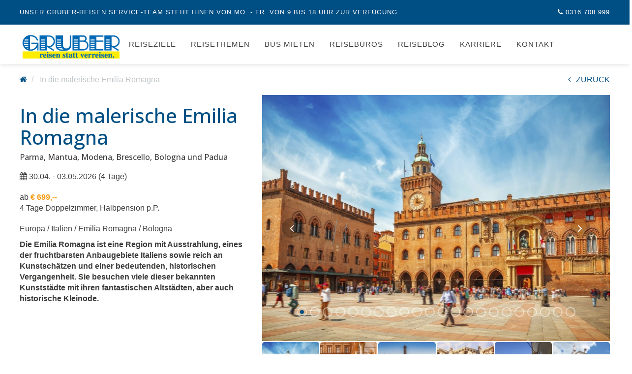

--- FILE ---
content_type: text/html; charset=UTF-8
request_url: https://www.gruberreisen.at/reise/die-emilia-romagna/
body_size: 21758
content:
<!DOCTYPE html>
<html lang="de-DE">
<head>

<meta charset="UTF-8">
<meta http-equiv="X-UA-Compatible" content="IE=edge">
<meta name="viewport" content="initial-scale=1.0,width=device-width,user-scalable=0"/>
<!-- id_media_object 1417156 -->
<title>In die malerische Emilia Romagna</title>
<meta name="revisit-after" content="7 days">
<link rel="canonical" href="https://www.gruberreisen.at/reise/die-emilia-romagna/" >
<meta property="og:title" content="Die Emilia Romagna"/>
<meta property="og:type" content="website"/>
<meta property="og:url" content="https://www.gruberreisen.at/reise/die-emilia-romagna/"/>
<meta property="og:image" content="https://www.gruberreisen.at/images/1352773-1200x630-nocrop.jpg"/>
<meta property="og:site_name" content="GRUBER-reisen"/>
<meta property="og:description" content="Die Emilia Romagna ist eine Region mit Ausstrahlung, eines der fruchtbarsten Anbaugebiete Italiens sowie reich an Kunstschätzen und einer bedeutenden, historischen Vergangenheit. Sie besuchen viele dieser bekannten Kunststädte mit ihren fantastischen Altstädten, aber auch historische Kleinode."/>

            <script>
				                var gaPropertyID	=	'';
            </script>


    <script>
            </script>
    <script async src="https://www.googletagmanager.com/gtag/js?id=GTM-NLD7RGB"></script>
    <script>
        window.dataLayer = window.dataLayer || [];
        function gtag(){dataLayer.push(arguments);}
        gtag('js', new Date());
        gtag('config', gaPropertyID,{ 'anonymize_ip': true });
    </script>

    <script data-borlabs-cookie-script-blocker-id='google-tag-manager' type='text/template'>
        (function(w,d,s,l,i){w[l]=w[l]||[];w[l].push({'gtm.start': new Date().getTime(),event:'gtm.js'});var f=d.getElementsByTagName(s)[0], j=d.createElement(s),dl=l!='dataLayer'?'&l='+l:'';j.async=true;j.src='https://www.googletagmanager.com/gtm.js?id='+i+dl;f.parentNode.insertBefore(j,f);})(window,document,'script','dataLayer','GTM-NLD7RGB');
    </script>
    <meta name="seobility" content="e12b9d3a05d4d0f31f6bb1e9ccd1392d">
    


 
<script type="application/ld+json">
{
  "@context": "http://schema.org",
  "@type": "Organization",
  "address": {
    "@type": "PostalAddress",
    "addressLocality": "Graz, Österreich",
    "postalCode": "8055",
    "streetAddress": "Puchstraße 176"
  },
  "email": "buchung@gruberreisen.at",
  "faxNumber": "",
  "name": "GRUBER Touristik GmbH",
  "legalname": "GRUBER Touristik GmbH",
  "logo": "https://www.gruberreisen.at/files/GRUBER_Logo_300x85-2.jpg",
  "telephone": "0316 708 999",
  "url": "https://www.gruberreisen.at",
"sameAs": ["https://www.facebook.com/GRUBERreisen","https://www.xing.com/companies/grubertouristikgmbh","https://www.instagram.com/GRUBERreisen"]
}
</script>
    <meta name='robots' content='max-image-preview:large' />
<link rel='stylesheet' id='ttGlobalCSS-css'  href='https://www.gruberreisen.at/wp-content/themes/truetheme/_template/lesscss/tt-global-css.php?ver=5.8.4' type='text/css' media='all' />
<link rel='stylesheet' id='wp-block-library-css'  href='https://www.gruberreisen.at/wp-includes/css/dist/block-library/style.min.css?ver=5.8.4' type='text/css' media='all' />
<link rel='stylesheet' id='fl-builder-layout-643-css'  href='https://www.gruberreisen.at/files/bb-plugin/cache/643-layout.css?ver=8720bdaec81cc33fe547359b9048fe6f' type='text/css' media='all' />
<link rel='stylesheet' id='events-manager-css'  href='https://www.gruberreisen.at/wp-content/plugins/events-manager/includes/css/events-manager.min.css?ver=6.6.3' type='text/css' media='all' />
<link rel='stylesheet' id='wpb-google-fonts-css'  href='https://fonts.pm-srv-15.de/css?family=Open+Sans%3A300%2C400%2C400i%2C500%2C700%2C700i%2C800%2C900%7COpen+Sans%3A300%2C400%2C400i%2C500%2C700%2C700i%2C800%2C900&#038;ver=5.8.4' type='text/css' media='all' />
<link rel='stylesheet' id='borlabs-cookie-custom-css'  href='https://www.gruberreisen.at/wp-content/cache/borlabs-cookie/1/borlabs-cookie-1-de.css?ver=3.2.3-60' type='text/css' media='all' />
<link rel='stylesheet' id='owlcarousel-css'  href='https://www.gruberreisen.at/wp-content/themes/truetheme/_template/libraries/owlcarousel/assets/owl.carousel.min.css?ver=5.8.4' type='text/css' media='all' />
<link rel='stylesheet' id='css_cache-css'  href='https://www.gruberreisen.at/files/lesscss/cache/https_styles.css?ver=1762855445' type='text/css' media='all' />
<script type='text/javascript' src='https://www.gruberreisen.at/wp-content/themes/truetheme/_template/js/jquery.js.php?ver=1.0' id='jquery-js'></script>
<script type='text/javascript' src='https://www.gruberreisen.at/wp-content/themes/truetheme/_template/libraries/owlcarousel/owl.carousel.min.js?ver=1.0' id='owlCaroussel-js'></script>
<script type='text/javascript' src='https://www.gruberreisen.at/wp-includes/js/dist/vendor/moment.min.js?ver=2.29.1' id='moment-js'></script>
<script type='text/javascript' id='moment-js-after'>
moment.updateLocale( 'de_DE', {"months":["Januar","Februar","M\u00e4rz","April","Mai","Juni","Juli","August","September","Oktober","November","Dezember"],"monthsShort":["Jan","Feb","Mrz","Apr","Mai","Jun","Jul","Aug","Sep","Okt","Nov","Dez"],"weekdays":["Sonntag","Montag","Dienstag","Mittwoch","Donnerstag","Freitag","Samstag"],"weekdaysShort":["So","Mo","Di","Mi","Do","Fr","Sa"],"week":{"dow":1},"longDateFormat":{"LT":"G:i","LTS":null,"L":null,"LL":"j. F Y","LLL":"j. F Y G:i","LLLL":null}} );
</script>
<script type='text/javascript' src='https://www.gruberreisen.at/wp-content/plugins/events-manager//includes/external/chartjs/chart.umd.min.js?ver=6.6.3' id='chart-js-js'></script>
<script data-no-optimize="1" data-no-minify="1" data-cfasync="false" type='text/javascript' src='https://www.gruberreisen.at/wp-content/cache/borlabs-cookie/1/borlabs-cookie-config-de.json.js?ver=3.2.3-63' id='borlabs-cookie-config-js'></script>
<script data-no-optimize="1" data-no-minify="1" data-cfasync="false" type='module' src='https://www.gruberreisen.at/wp-content/plugins/borlabs-cookie/assets/javascript/borlabs-cookie.min.js?ver=3.2.3' id='borlabs-cookie-core-js'></script>
<script data-no-optimize="1" data-no-minify="1" data-cfasync="false" data-borlabs-cookie-script-blocker-ignore>
if ('0' === '1' && ('0' === '1' || '1' === '1')) {
    window['gtag_enable_tcf_support'] = true;
}
window.dataLayer = window.dataLayer || [];
if (typeof gtag !== 'function') {
    function gtag() {
        dataLayer.push(arguments);
    }
}
gtag('set', 'developer_id.dYjRjMm', true);
if ('0' === '1' || '1' === '1') {
    if (window.BorlabsCookieGoogleConsentModeDefaultSet !== true) {
        let getCookieValue = function (name) {
            return document.cookie.match('(^|;)\\s*' + name + '\\s*=\\s*([^;]+)')?.pop() || '';
        };
        let cookieValue = getCookieValue('borlabs-cookie-gcs');
        let consentsFromCookie = {};
        if (cookieValue !== '') {
            consentsFromCookie = JSON.parse(decodeURIComponent(cookieValue));
        }
        let defaultValues = {
            'ad_storage': 'denied',
            'ad_user_data': 'denied',
            'ad_personalization': 'denied',
            'analytics_storage': 'denied',
            'functionality_storage': 'denied',
            'personalization_storage': 'denied',
            'security_storage': 'denied',
            'wait_for_update': 500,
        };
        gtag('consent', 'default', { ...defaultValues, ...consentsFromCookie });
    }
    window.BorlabsCookieGoogleConsentModeDefaultSet = true;
    let borlabsCookieConsentChangeHandler = function () {
        window.dataLayer = window.dataLayer || [];
        if (typeof gtag !== 'function') { function gtag(){dataLayer.push(arguments);} }

        let getCookieValue = function (name) {
            return document.cookie.match('(^|;)\\s*' + name + '\\s*=\\s*([^;]+)')?.pop() || '';
        };
        let cookieValue = getCookieValue('borlabs-cookie-gcs');
        let consentsFromCookie = {};
        if (cookieValue !== '') {
            consentsFromCookie = JSON.parse(decodeURIComponent(cookieValue));
        }

        consentsFromCookie.analytics_storage = BorlabsCookie.Consents.hasConsent('google-analytics-four') ? 'granted' : 'denied';

        BorlabsCookie.CookieLibrary.setCookie(
            'borlabs-cookie-gcs',
            JSON.stringify(consentsFromCookie),
            BorlabsCookie.Settings.automaticCookieDomainAndPath.value ? '' : BorlabsCookie.Settings.cookieDomain.value,
            BorlabsCookie.Settings.cookiePath.value,
            BorlabsCookie.Cookie.getPluginCookie().expires,
            BorlabsCookie.Settings.cookieSecure.value,
            BorlabsCookie.Settings.cookieSameSite.value
        );
    }
    document.addEventListener('borlabs-cookie-consent-saved', borlabsCookieConsentChangeHandler);
    document.addEventListener('borlabs-cookie-handle-unblock', borlabsCookieConsentChangeHandler);
}
if ('0' === '1') {
    document.addEventListener('borlabs-cookie-after-init', function () {
		window.BorlabsCookie.Unblock.unblockScriptBlockerId('google-analytics-four');
	});
}
</script><script data-no-optimize="1" data-no-minify="1" data-cfasync="false" data-borlabs-cookie-script-blocker-ignore>
    (function () {
        if ('0' === '1' && '1' === '1') {
            window['gtag_enable_tcf_support'] = true;
        }
        window.dataLayer = window.dataLayer || [];
        if (typeof window.gtag !== 'function') {
            window.gtag = function () {
                window.dataLayer.push(arguments);
            };
        }
        gtag('set', 'developer_id.dYjRjMm', true);
        if ('1' === '1') {
            let getCookieValue = function (name) {
                return document.cookie.match('(^|;)\\s*' + name + '\\s*=\\s*([^;]+)')?.pop() || '';
            };
            const gtmRegionsData = '{{ google-tag-manager-cm-regional-defaults }}';
            let gtmRegions = [];
            if (gtmRegionsData !== '\{\{ google-tag-manager-cm-regional-defaults \}\}') {
                gtmRegions = JSON.parse(gtmRegionsData);
            }
            let defaultRegion = null;
            for (let gtmRegionIndex in gtmRegions) {
                let gtmRegion = gtmRegions[gtmRegionIndex];
                if (gtmRegion['google-tag-manager-cm-region'] === '') {
                    defaultRegion = gtmRegion;
                } else {
                    gtag('consent', 'default', {
                        'ad_storage': gtmRegion['google-tag-manager-cm-default-ad-storage'],
                        'ad_user_data': gtmRegion['google-tag-manager-cm-default-ad-user-data'],
                        'ad_personalization': gtmRegion['google-tag-manager-cm-default-ad-personalization'],
                        'analytics_storage': gtmRegion['google-tag-manager-cm-default-analytics-storage'],
                        'functionality_storage': gtmRegion['google-tag-manager-cm-default-functionality-storage'],
                        'personalization_storage': gtmRegion['google-tag-manager-cm-default-personalization-storage'],
                        'security_storage': gtmRegion['google-tag-manager-cm-default-security-storage'],
                        'region': gtmRegion['google-tag-manager-cm-region'].toUpperCase().split(','),
						'wait_for_update': 500,
                    });
                }
            }
            let cookieValue = getCookieValue('borlabs-cookie-gcs');
            let consentsFromCookie = {};
            if (cookieValue !== '') {
                consentsFromCookie = JSON.parse(decodeURIComponent(cookieValue));
            }
            let defaultValues = {
                'ad_storage': defaultRegion === null ? 'denied' : defaultRegion['google-tag-manager-cm-default-ad-storage'],
                'ad_user_data': defaultRegion === null ? 'denied' : defaultRegion['google-tag-manager-cm-default-ad-user-data'],
                'ad_personalization': defaultRegion === null ? 'denied' : defaultRegion['google-tag-manager-cm-default-ad-personalization'],
                'analytics_storage': defaultRegion === null ? 'denied' : defaultRegion['google-tag-manager-cm-default-analytics-storage'],
                'functionality_storage': defaultRegion === null ? 'denied' : defaultRegion['google-tag-manager-cm-default-functionality-storage'],
                'personalization_storage': defaultRegion === null ? 'denied' : defaultRegion['google-tag-manager-cm-default-personalization-storage'],
                'security_storage': defaultRegion === null ? 'denied' : defaultRegion['google-tag-manager-cm-default-security-storage'],
                'wait_for_update': 500,
            };
            gtag('consent', 'default', {...defaultValues, ...consentsFromCookie});
            gtag('set', 'ads_data_redaction', true);
        }

        if ('0' === '1') {
            let url = new URL(window.location.href);

            if ((url.searchParams.has('gtm_debug') && url.searchParams.get('gtm_debug') !== '') || document.cookie.indexOf('__TAG_ASSISTANT=') !== -1 || document.documentElement.hasAttribute('data-tag-assistant-present')) {
                /* GTM block start */
                (function(w,d,s,l,i){w[l]=w[l]||[];w[l].push({'gtm.start':
                        new Date().getTime(),event:'gtm.js'});var f=d.getElementsByTagName(s)[0],
                    j=d.createElement(s),dl=l!='dataLayer'?'&l='+l:'';j.async=true;j.src=
                    'https://www.googletagmanager.com/gtm.js?id='+i+dl;f.parentNode.insertBefore(j,f);
                })(window,document,'script','dataLayer','GTM-NLD7RGB');
                /* GTM block end */
            } else {
                /* GTM block start */
                (function(w,d,s,l,i){w[l]=w[l]||[];w[l].push({'gtm.start':
                        new Date().getTime(),event:'gtm.js'});var f=d.getElementsByTagName(s)[0],
                    j=d.createElement(s),dl=l!='dataLayer'?'&l='+l:'';j.async=true;j.src=
                    'https://www.gruberreisen.at/wp-content/uploads/borlabs-cookie/' + i + '.js?ver=not-set-yet';f.parentNode.insertBefore(j,f);
                })(window,document,'script','dataLayer','GTM-NLD7RGB');
                /* GTM block end */
            }
        }


        let borlabsCookieConsentChangeHandler = function () {
            window.dataLayer = window.dataLayer || [];
            if (typeof window.gtag !== 'function') {
                window.gtag = function() {
                    window.dataLayer.push(arguments);
                };
            }

            let consents = BorlabsCookie.Cookie.getPluginCookie().consents;

            if ('1' === '1') {
                let gtmConsents = {};
                let customConsents = {};

				let services = BorlabsCookie.Services._services;

				for (let service in services) {
					if (service !== 'borlabs-cookie') {
						customConsents['borlabs_cookie_' + service.replaceAll('-', '_')] = BorlabsCookie.Consents.hasConsent(service) ? 'granted' : 'denied';
					}
				}

                if ('0' === '1') {
                    gtmConsents = {
                        'analytics_storage': BorlabsCookie.Consents.hasConsentForServiceGroup('statistics') === true ? 'granted' : 'denied',
                        'functionality_storage': BorlabsCookie.Consents.hasConsentForServiceGroup('statistics') === true ? 'granted' : 'denied',
                        'personalization_storage': BorlabsCookie.Consents.hasConsentForServiceGroup('marketing') === true ? 'granted' : 'denied',
                        'security_storage': BorlabsCookie.Consents.hasConsentForServiceGroup('statistics') === true ? 'granted' : 'denied',
                    };
                } else {
                    gtmConsents = {
                        'ad_storage': BorlabsCookie.Consents.hasConsentForServiceGroup('marketing') === true ? 'granted' : 'denied',
                        'ad_user_data': BorlabsCookie.Consents.hasConsentForServiceGroup('marketing') === true ? 'granted' : 'denied',
                        'ad_personalization': BorlabsCookie.Consents.hasConsentForServiceGroup('marketing') === true ? 'granted' : 'denied',
                        'analytics_storage': BorlabsCookie.Consents.hasConsentForServiceGroup('statistics') === true ? 'granted' : 'denied',
                        'functionality_storage': BorlabsCookie.Consents.hasConsentForServiceGroup('statistics') === true ? 'granted' : 'denied',
                        'personalization_storage': BorlabsCookie.Consents.hasConsentForServiceGroup('marketing') === true ? 'granted' : 'denied',
                        'security_storage': BorlabsCookie.Consents.hasConsentForServiceGroup('statistics') === true ? 'granted' : 'denied',
                    };
                }
                BorlabsCookie.CookieLibrary.setCookie(
                    'borlabs-cookie-gcs',
                    JSON.stringify(gtmConsents),
                    BorlabsCookie.Settings.automaticCookieDomainAndPath.value ? '' : BorlabsCookie.Settings.cookieDomain.value,
                    BorlabsCookie.Settings.cookiePath.value,
                    BorlabsCookie.Cookie.getPluginCookie().expires,
                    BorlabsCookie.Settings.cookieSecure.value,
                    BorlabsCookie.Settings.cookieSameSite.value
                );
                gtag('consent', 'update', {...gtmConsents, ...customConsents});
            }


            for (let serviceGroup in consents) {
                for (let service of consents[serviceGroup]) {
                    if (!window.BorlabsCookieGtmPackageSentEvents.includes(service) && service !== 'borlabs-cookie') {
                        window.dataLayer.push({
                            event: 'borlabs-cookie-opt-in-' + service,
                        });
                        window.BorlabsCookieGtmPackageSentEvents.push(service);
                    }
                }
            }
            let afterConsentsEvent = document.createEvent('Event');
            afterConsentsEvent.initEvent('borlabs-cookie-google-tag-manager-after-consents', true, true);
            document.dispatchEvent(afterConsentsEvent);
        };
        window.BorlabsCookieGtmPackageSentEvents = [];
        document.addEventListener('borlabs-cookie-consent-saved', borlabsCookieConsentChangeHandler);
        document.addEventListener('borlabs-cookie-handle-unblock', borlabsCookieConsentChangeHandler);
    })();
</script><link rel="icon" href="https://www.gruberreisen.at/files/cropped-favicon-gruberreisen-32x32.png" sizes="32x32" />
<link rel="icon" href="https://www.gruberreisen.at/files/cropped-favicon-gruberreisen-192x192.png" sizes="192x192" />
<link rel="apple-touch-icon" href="https://www.gruberreisen.at/files/cropped-favicon-gruberreisen-180x180.png" />
<meta name="msapplication-TileImage" content="https://www.gruberreisen.at/files/cropped-favicon-gruberreisen-270x270.png" />
		<style type="text/css" id="wp-custom-css">
			
		</style>
		<style id="wpforms-css-vars-root">
				:root {
					--wpforms-field-border-radius: 3px;
--wpforms-field-border-style: solid;
--wpforms-field-border-size: 1px;
--wpforms-field-background-color: #ffffff;
--wpforms-field-border-color: rgba( 0, 0, 0, 0.25 );
--wpforms-field-border-color-spare: rgba( 0, 0, 0, 0.25 );
--wpforms-field-text-color: rgba( 0, 0, 0, 0.7 );
--wpforms-field-menu-color: #ffffff;
--wpforms-label-color: rgba( 0, 0, 0, 0.85 );
--wpforms-label-sublabel-color: rgba( 0, 0, 0, 0.55 );
--wpforms-label-error-color: #d63637;
--wpforms-button-border-radius: 3px;
--wpforms-button-border-style: none;
--wpforms-button-border-size: 1px;
--wpforms-button-background-color: #066aab;
--wpforms-button-border-color: #066aab;
--wpforms-button-text-color: #ffffff;
--wpforms-page-break-color: #066aab;
--wpforms-background-image: none;
--wpforms-background-position: center center;
--wpforms-background-repeat: no-repeat;
--wpforms-background-size: cover;
--wpforms-background-width: 100px;
--wpforms-background-height: 100px;
--wpforms-background-color: rgba( 0, 0, 0, 0 );
--wpforms-background-url: none;
--wpforms-container-padding: 0px;
--wpforms-container-border-style: none;
--wpforms-container-border-width: 1px;
--wpforms-container-border-color: #000000;
--wpforms-container-border-radius: 3px;
--wpforms-field-size-input-height: 43px;
--wpforms-field-size-input-spacing: 15px;
--wpforms-field-size-font-size: 16px;
--wpforms-field-size-line-height: 19px;
--wpforms-field-size-padding-h: 14px;
--wpforms-field-size-checkbox-size: 16px;
--wpforms-field-size-sublabel-spacing: 5px;
--wpforms-field-size-icon-size: 1;
--wpforms-label-size-font-size: 16px;
--wpforms-label-size-line-height: 19px;
--wpforms-label-size-sublabel-font-size: 14px;
--wpforms-label-size-sublabel-line-height: 17px;
--wpforms-button-size-font-size: 17px;
--wpforms-button-size-height: 41px;
--wpforms-button-size-padding-h: 15px;
--wpforms-button-size-margin-top: 10px;
--wpforms-container-shadow-size-box-shadow: none;

				}
			</style></head>
<body class="page-template-default page page-id-643 fl-builder contentify">
	<script>
	document.write('\x3Cnoscript>\x3Ciframe src="https://www.googletagmanager.com/ns.html?id=GTM-NLD7RGB" height="0" width="0" style="display:none;visibility:hidden">\x3C/iframe>\x3C/noscript>');
	
	</script>
<div class="fl-builder-content fl-builder-content-643 fl-builder-content-primary fl-builder-global-templates-locked" data-post-id="643"><div class="fl-row fl-row-full-width fl-row-bg-none fl-node-5a5f5f46818e6" data-node="5a5f5f46818e6">
	<div class="fl-row-content-wrap">
						<div class="fl-row-content fl-row-full-width fl-node-content">
		
<div class="fl-col-group fl-node-5a58d5a007528" data-node="5a58d5a007528">
			<div class="fl-col fl-node-5a58d5a007564" data-node="5a58d5a007564">
	<div class="fl-col-content fl-node-content">
	<div class="fl-module fl-module-tt-contentify-header fl-node-5a58d5a00759d" data-node="5a58d5a00759d">
	<div class="fl-module-content fl-node-content">
		

        <div class="site_header--info  site_header-sticky">
            <div class="container">

                                    <!-- Infotext -->

                    <div class="site_header--info-text">
                        Unser GRUBER-reisen Service-Team steht Ihnen von Mo. - Fr. von 9 bis 18 Uhr zur Verfügung.                    </div>

                    
                

                
                
                    <!-- Telefon -->

                    <div class="site_header--info-phone">

                        <a href="tel:0316 708 999" class="site_header--phone_link">
                            <i class="fa fa-phone" aria-hidden="true"></i><span
                                    class="info-txt"> 0316 708 999</span>
                        </a>

                    </div>

                    

                
            </div>
        </div>

        
<!-- Header main -->


<header class="site_header     site_header-mobile--md site_header-theme--default site_header-sticky ">

    <div class="container">


        <!-- Logo -->
        
        <div class="hidden-xs hidden-sm logo logo_big ">
                        <a href="/">
                <img src="https://www.gruberreisen.at/files/GRUBER_Logo_300x85-2.jpg" style=" width: 300px; height: 80px;" alt="Logo"/>
            </a>
        </div>

        <div class="visible-xs visible-sm logo logo_small ">
                        <a href="/">
                <img src="https://www.gruberreisen.at/files/GRUBER_Logo_200x56-1.jpg" alt="Logo">
            </a>
        </div>

        
        
        
                <!-- Menu -->

                <div class="site_header--navbar links">
                    <ul id="menu-gruber-menue" class="nav navbar-nav"><li id="menu-item-1126" class="menu-item menu-item-type-post_type menu-item-object-page menu-item-has-children menu-item-1126 dropdown"><a title="Reiseziele" href="#" data-toggle="dropdown" class="dropdown-toggle" aria-haspopup="true">Reiseziele <span class="caret"></span></a>
<ul role="menu" class=" dropdown-menu">
	<li id="menu-item-1979" class="menu-item menu-item-type-post_type menu-item-object-page menu-item-1979"><a title="BRETANIDE auf der Insel Brač" href="https://www.gruberreisen.at/bretanide/">BRETANIDE auf der Insel Brač</a></li>
	<li id="menu-item-1977" class="menu-item menu-item-type-post_type menu-item-object-page menu-item-1977"><a title="Österreich" href="https://www.gruberreisen.at/urlaub/oesterreich/">Österreich</a></li>
	<li id="menu-item-1971" class="menu-item menu-item-type-post_type menu-item-object-page menu-item-1971"><a title="Kroatien" href="https://www.gruberreisen.at/urlaub/kroatien/">Kroatien</a></li>
	<li id="menu-item-1970" class="menu-item menu-item-type-post_type menu-item-object-page menu-item-1970"><a title="Italien" href="https://www.gruberreisen.at/urlaub/italien/">Italien</a></li>
	<li id="menu-item-1967" class="menu-item menu-item-type-post_type menu-item-object-page menu-item-1967"><a title="Griechenland" href="https://www.gruberreisen.at/urlaub/griechenland/">Griechenland</a></li>
	<li id="menu-item-1972" class="menu-item menu-item-type-post_type menu-item-object-page menu-item-has-children menu-item-1972 dropdown"><a title="Spanien" href="https://www.gruberreisen.at/urlaub/spanien/">Spanien</a>
	<ul role="menu" class=" dropdown-menu">
		<li id="menu-item-1974" class="menu-item menu-item-type-post_type menu-item-object-page menu-item-1974"><a title="Kanaren" href="https://www.gruberreisen.at/urlaub/kanaren/">Kanaren</a></li>
		<li id="menu-item-1975" class="menu-item menu-item-type-post_type menu-item-object-page menu-item-1975"><a title="Balearen" href="https://www.gruberreisen.at/urlaub/balearen/">Balearen</a></li>
	</ul>
</li>
	<li id="menu-item-4820" class="menu-item menu-item-type-post_type menu-item-object-page menu-item-4820"><a title="Korsika" href="https://www.gruberreisen.at/urlaub/korsika/">Korsika</a></li>
	<li id="menu-item-5043" class="menu-item menu-item-type-post_type menu-item-object-page menu-item-5043"><a title="Zypern" href="https://www.gruberreisen.at/urlaub/zypern/">Zypern</a></li>
	<li id="menu-item-2339" class="menu-item menu-item-type-post_type menu-item-object-page menu-item-2339"><a title="Portugal" href="https://www.gruberreisen.at/urlaub/portugal/">Portugal</a></li>
	<li id="menu-item-1968" class="menu-item menu-item-type-post_type menu-item-object-page menu-item-1968"><a title="Ägypten" href="https://www.gruberreisen.at/urlaub/aegypten/">Ägypten</a></li>
	<li id="menu-item-1969" class="menu-item menu-item-type-post_type menu-item-object-page menu-item-1969"><a title="Türkei" href="https://www.gruberreisen.at/urlaub/tuerkei/">Türkei</a></li>
	<li id="menu-item-2338" class="menu-item menu-item-type-post_type menu-item-object-page menu-item-2338"><a title="Thailand" href="https://www.gruberreisen.at/urlaub/thailand/">Thailand</a></li>
	<li id="menu-item-5025" class="menu-item menu-item-type-post_type menu-item-object-page menu-item-has-children menu-item-5025 dropdown"><a title="Vereinigte Arabische Emirate" href="https://www.gruberreisen.at/urlaub/vereinigte-arabische-emirate/">Vereinigte Arabische Emirate</a>
	<ul role="menu" class=" dropdown-menu">
		<li id="menu-item-5027" class="menu-item menu-item-type-post_type menu-item-object-page menu-item-5027"><a title="Dubai" href="https://www.gruberreisen.at/urlaub/dubai/">Dubai</a></li>
		<li id="menu-item-5028" class="menu-item menu-item-type-post_type menu-item-object-page menu-item-5028"><a title="Abu Dhabi" href="https://www.gruberreisen.at/urlaub/abu-dhabi/">Abu Dhabi</a></li>
		<li id="menu-item-5026" class="menu-item menu-item-type-post_type menu-item-object-page menu-item-5026"><a title="Ras Al-Khamaih" href="https://www.gruberreisen.at/urlaub/ras-al-khaimah/">Ras Al-Khamaih</a></li>
	</ul>
</li>
</ul>
</li>
<li id="menu-item-1128" class="menu-item menu-item-type-post_type menu-item-object-page menu-item-has-children menu-item-1128 dropdown"><a title="Reisethemen" href="#" data-toggle="dropdown" class="dropdown-toggle" aria-haspopup="true">Reisethemen <span class="caret"></span></a>
<ul role="menu" class=" dropdown-menu">
	<li id="menu-item-1981" class="menu-item menu-item-type-post_type menu-item-object-page menu-item-1981"><a title="Kreuzfahrten" href="https://www.gruberreisen.at/kreuzfahrten/">Kreuzfahrten</a></li>
	<li id="menu-item-1982" class="menu-item menu-item-type-post_type menu-item-object-page menu-item-1982"><a title="Wellness" href="https://www.gruberreisen.at/wellness/">Wellness</a></li>
	<li id="menu-item-12177" class="menu-item menu-item-type-post_type menu-item-object-page menu-item-12177"><a title="Fernreisen" href="https://www.gruberreisen.at/fernreisen/">Fernreisen</a></li>
	<li id="menu-item-12349" class="menu-item menu-item-type-post_type menu-item-object-page menu-item-12349"><a title="Städtereisen" href="https://www.gruberreisen.at/staedtereisen/">Städtereisen</a></li>
	<li id="menu-item-1984" class="menu-item menu-item-type-post_type menu-item-object-page menu-item-has-children menu-item-1984 dropdown"><a title="Länder &#038; Städte" href="https://www.gruberreisen.at/laender-staedte/">Länder &#038; Städte</a>
	<ul role="menu" class=" dropdown-menu">
		<li id="menu-item-4112" class="menu-item menu-item-type-post_type menu-item-object-page menu-item-4112"><a title="Reisekalender" href="https://www.gruberreisen.at/laender-staedte/reisekalender/">Reisekalender</a></li>
		<li id="menu-item-1980" class="menu-item menu-item-type-post_type menu-item-object-page menu-item-1980"><a title="Busreisen" href="https://www.gruberreisen.at/busreisen/">Busreisen</a></li>
		<li id="menu-item-12248" class="menu-item menu-item-type-post_type menu-item-object-page menu-item-12248"><a title="Bahnreisen" href="https://www.gruberreisen.at/laender-staedte/bahnreisen/">Bahnreisen</a></li>
		<li id="menu-item-1987" class="menu-item menu-item-type-post_type menu-item-object-page menu-item-1987"><a title="Rundreisen" href="https://www.gruberreisen.at/rundreisen/">Rundreisen</a></li>
		<li id="menu-item-10691" class="menu-item menu-item-type-post_type menu-item-object-page menu-item-10691"><a title="Musik- und Kulturreisen" href="https://www.gruberreisen.at/laender-staedte/musik-kultur-reisen/">Musik- und Kulturreisen</a></li>
	</ul>
</li>
	<li id="menu-item-1983" class="menu-item menu-item-type-post_type menu-item-object-page menu-item-1983"><a title="Steirer fliegen lieber ab Graz" href="https://www.gruberreisen.at/steirer-fliegen-lieber-ab-graz/">Steirer fliegen lieber ab Graz</a></li>
	<li id="menu-item-4229" class="menu-item menu-item-type-post_type menu-item-object-page menu-item-4229"><a title="KMB" href="https://www.gruberreisen.at/kultur-mit-begegnung/">KMB</a></li>
	<li id="menu-item-1988" class="menu-item menu-item-type-post_type menu-item-object-page menu-item-1988"><a title="Tagesfahrten" href="https://www.gruberreisen.at/tagesfahrten/">Tagesfahrten</a></li>
	<li id="menu-item-1990" class="menu-item menu-item-type-post_type menu-item-object-page menu-item-has-children menu-item-1990 dropdown"><a title="Sportreisen" href="https://www.gruberreisen.at/sportreisen/">Sportreisen</a>
	<ul role="menu" class=" dropdown-menu">
		<li id="menu-item-2120" class="menu-item menu-item-type-custom menu-item-object-custom menu-item-2120"><a title="Golfreisen" href="https://www.gruber-golfreisen.at">Golfreisen</a></li>
		<li id="menu-item-4212" class="menu-item menu-item-type-custom menu-item-object-custom menu-item-4212"><a title="Tennisreisen" href="https://www.zischka.at/">Tennisreisen</a></li>
		<li id="menu-item-1991" class="menu-item menu-item-type-post_type menu-item-object-page menu-item-1991"><a title="Tauchreisen" href="https://www.gruberreisen.at/tauchen/">Tauchreisen</a></li>
		<li id="menu-item-2118" class="menu-item menu-item-type-post_type menu-item-object-page menu-item-2118"><a title="Fussballreisen" href="https://www.gruberreisen.at/fussballreisen/">Fussballreisen</a></li>
		<li id="menu-item-4579" class="menu-item menu-item-type-post_type menu-item-object-page menu-item-4579"><a title="Wander- und Radreisen" href="https://www.gruberreisen.at/wander-und-radreisen/">Wander- und Radreisen</a></li>
	</ul>
</li>
	<li id="menu-item-1978" class="menu-item menu-item-type-post_type menu-item-object-page menu-item-1978"><a title="Bäderbusse" href="https://www.gruberreisen.at/baederbusse/">Bäderbusse</a></li>
	<li id="menu-item-15308" class="menu-item menu-item-type-post_type menu-item-object-page menu-item-has-children menu-item-15308 dropdown"><a title="Gruppenreisen Vereine, Firmen &amp; Schulen" href="https://www.gruberreisen.at/gruppenreisen/">Gruppenreisen Vereine, Firmen &#038; Schulen</a>
	<ul role="menu" class=" dropdown-menu">
		<li id="menu-item-15311" class="menu-item menu-item-type-post_type menu-item-object-page menu-item-15311"><a title="Betriebs- &amp; Firmenausflüge" href="https://www.gruberreisen.at/betriebsausflug-firmenausflug/">Betriebs- &#038; Firmenausflüge</a></li>
		<li id="menu-item-15309" class="menu-item menu-item-type-post_type menu-item-object-page menu-item-15309"><a title="Vereinsreisen &amp; Vereinsausflüge" href="https://www.gruberreisen.at/vereinsreisen-vereinsausflug/">Vereinsreisen &#038; Vereinsausflüge</a></li>
		<li id="menu-item-15310" class="menu-item menu-item-type-post_type menu-item-object-page menu-item-15310"><a title="Klassenfahrten &amp; Schulreisen" href="https://www.gruberreisen.at/klassenfahrten-schulreisen/">Klassenfahrten &#038; Schulreisen</a></li>
	</ul>
</li>
	<li id="menu-item-16432" class="menu-item menu-item-type-post_type menu-item-object-page menu-item-16432"><a title="Honeymoon" href="https://www.gruberreisen.at/honeymoon/">Honeymoon</a></li>
	<li id="menu-item-16431" class="menu-item menu-item-type-post_type menu-item-object-page menu-item-16431"><a title="Heiraten im Ausland" href="https://www.gruberreisen.at/heiraten-im-ausland/">Heiraten im Ausland</a></li>
	<li id="menu-item-12630" class="menu-item menu-item-type-post_type menu-item-object-page menu-item-12630"><a title="Nachhaltigkeit" href="https://www.gruberreisen.at/nachhaltigkeit/">Nachhaltigkeit</a></li>
</ul>
</li>
<li id="menu-item-1992" class="menu-item menu-item-type-post_type menu-item-object-page menu-item-1992"><a title="Bus mieten" href="https://www.gruberreisen.at/bus/">Bus mieten</a></li>
<li id="menu-item-1130" class="menu-item menu-item-type-post_type menu-item-object-page menu-item-has-children menu-item-1130 dropdown"><a title="Reisebüros" href="#" data-toggle="dropdown" class="dropdown-toggle" aria-haspopup="true">Reisebüros <span class="caret"></span></a>
<ul role="menu" class=" dropdown-menu">
	<li id="menu-item-1956" class="menu-item menu-item-type-post_type menu-item-object-page menu-item-1956"><a title="Reisebüros im Überblick" href="https://www.gruberreisen.at/reisebueros/">Reisebüros im Überblick</a></li>
	<li id="menu-item-4021" class="menu-item menu-item-type-custom menu-item-object-custom menu-item-4021"><a title="Online Reisebüro" href="https://www.gruberreisen.at/reisebueros/online-reisebuero/online-reisebuero/">Online Reisebüro</a></li>
	<li id="menu-item-1378" class="menu-item menu-item-type-post_type menu-item-object-page menu-item-1378"><a title="Graz" href="https://www.gruberreisen.at/reisebueros/graz/">Graz</a></li>
	<li id="menu-item-1379" class="menu-item menu-item-type-post_type menu-item-object-page menu-item-1379"><a title="Steiermark" href="https://www.gruberreisen.at/reisebueros/steiermark/">Steiermark</a></li>
	<li id="menu-item-1380" class="menu-item menu-item-type-post_type menu-item-object-page menu-item-1380"><a title="Kärnten" href="https://www.gruberreisen.at/reisebueros/kaernten/">Kärnten</a></li>
	<li id="menu-item-1381" class="menu-item menu-item-type-post_type menu-item-object-page menu-item-1381"><a title="Wien" href="https://www.gruberreisen.at/reisebueros/wien/">Wien</a></li>
	<li id="menu-item-1966" class="menu-item menu-item-type-post_type menu-item-object-page menu-item-1966"><a title="Slowenien" href="https://www.gruberreisen.at/reisebueros/slowenien/">Slowenien</a></li>
	<li id="menu-item-1965" class="menu-item menu-item-type-post_type menu-item-object-page menu-item-1965"><a title="Sportspezialisten" href="https://www.gruberreisen.at/reisebueros/sportspezialisten/">Sportspezialisten</a></li>
</ul>
</li>
<li id="menu-item-10854" class="menu-item menu-item-type-post_type menu-item-object-page menu-item-10854"><a title="Reiseblog" href="https://www.gruberreisen.at/reiseblog/">Reiseblog</a></li>
<li id="menu-item-6442" class="menu-item menu-item-type-post_type menu-item-object-page menu-item-6442"><a title="Karriere" href="https://www.gruberreisen.at/jobs/">Karriere</a></li>
<li id="menu-item-1127" class="menu-item menu-item-type-post_type menu-item-object-page menu-item-1127"><a title="Kontakt" href="https://www.gruberreisen.at/kontakt/">Kontakt</a></li>
</ul>
                                    </div>

                
        <!-- Phone -->

        
        <button class="open-offcanvas">

            <span class="icon-bar"></span>
            <span class="icon-bar"></span>
            <span class="icon-bar"></span>

        </button>

    </div>


    

    <div class="site_nav--offcanvas">

        
            <!-- Menu -->

            <div class="site_header--offcanvas_nav">
                <ul id="menu-gruber-menue-1" class="nav navbar-nav"><li class="menu-item menu-item-type-post_type menu-item-object-page menu-item-has-children menu-item-1126 dropdown"><a title="Reiseziele" href="#" data-toggle="dropdown" class="dropdown-toggle" aria-haspopup="true">Reiseziele <span class="caret"></span></a>
<ul role="menu" class=" dropdown-menu">
	<li class="menu-item menu-item-type-post_type menu-item-object-page menu-item-1979"><a title="BRETANIDE auf der Insel Brač" href="https://www.gruberreisen.at/bretanide/">BRETANIDE auf der Insel Brač</a></li>
	<li class="menu-item menu-item-type-post_type menu-item-object-page menu-item-1977"><a title="Österreich" href="https://www.gruberreisen.at/urlaub/oesterreich/">Österreich</a></li>
	<li class="menu-item menu-item-type-post_type menu-item-object-page menu-item-1971"><a title="Kroatien" href="https://www.gruberreisen.at/urlaub/kroatien/">Kroatien</a></li>
	<li class="menu-item menu-item-type-post_type menu-item-object-page menu-item-1970"><a title="Italien" href="https://www.gruberreisen.at/urlaub/italien/">Italien</a></li>
	<li class="menu-item menu-item-type-post_type menu-item-object-page menu-item-1967"><a title="Griechenland" href="https://www.gruberreisen.at/urlaub/griechenland/">Griechenland</a></li>
	<li class="menu-item menu-item-type-post_type menu-item-object-page menu-item-has-children menu-item-1972 dropdown"><a title="Spanien" href="https://www.gruberreisen.at/urlaub/spanien/">Spanien</a>
	<ul role="menu" class=" dropdown-menu">
		<li class="menu-item menu-item-type-post_type menu-item-object-page menu-item-1974"><a title="Kanaren" href="https://www.gruberreisen.at/urlaub/kanaren/">Kanaren</a></li>
		<li class="menu-item menu-item-type-post_type menu-item-object-page menu-item-1975"><a title="Balearen" href="https://www.gruberreisen.at/urlaub/balearen/">Balearen</a></li>
	</ul>
</li>
	<li class="menu-item menu-item-type-post_type menu-item-object-page menu-item-4820"><a title="Korsika" href="https://www.gruberreisen.at/urlaub/korsika/">Korsika</a></li>
	<li class="menu-item menu-item-type-post_type menu-item-object-page menu-item-5043"><a title="Zypern" href="https://www.gruberreisen.at/urlaub/zypern/">Zypern</a></li>
	<li class="menu-item menu-item-type-post_type menu-item-object-page menu-item-2339"><a title="Portugal" href="https://www.gruberreisen.at/urlaub/portugal/">Portugal</a></li>
	<li class="menu-item menu-item-type-post_type menu-item-object-page menu-item-1968"><a title="Ägypten" href="https://www.gruberreisen.at/urlaub/aegypten/">Ägypten</a></li>
	<li class="menu-item menu-item-type-post_type menu-item-object-page menu-item-1969"><a title="Türkei" href="https://www.gruberreisen.at/urlaub/tuerkei/">Türkei</a></li>
	<li class="menu-item menu-item-type-post_type menu-item-object-page menu-item-2338"><a title="Thailand" href="https://www.gruberreisen.at/urlaub/thailand/">Thailand</a></li>
	<li class="menu-item menu-item-type-post_type menu-item-object-page menu-item-has-children menu-item-5025 dropdown"><a title="Vereinigte Arabische Emirate" href="https://www.gruberreisen.at/urlaub/vereinigte-arabische-emirate/">Vereinigte Arabische Emirate</a>
	<ul role="menu" class=" dropdown-menu">
		<li class="menu-item menu-item-type-post_type menu-item-object-page menu-item-5027"><a title="Dubai" href="https://www.gruberreisen.at/urlaub/dubai/">Dubai</a></li>
		<li class="menu-item menu-item-type-post_type menu-item-object-page menu-item-5028"><a title="Abu Dhabi" href="https://www.gruberreisen.at/urlaub/abu-dhabi/">Abu Dhabi</a></li>
		<li class="menu-item menu-item-type-post_type menu-item-object-page menu-item-5026"><a title="Ras Al-Khamaih" href="https://www.gruberreisen.at/urlaub/ras-al-khaimah/">Ras Al-Khamaih</a></li>
	</ul>
</li>
</ul>
</li>
<li class="menu-item menu-item-type-post_type menu-item-object-page menu-item-has-children menu-item-1128 dropdown"><a title="Reisethemen" href="#" data-toggle="dropdown" class="dropdown-toggle" aria-haspopup="true">Reisethemen <span class="caret"></span></a>
<ul role="menu" class=" dropdown-menu">
	<li class="menu-item menu-item-type-post_type menu-item-object-page menu-item-1981"><a title="Kreuzfahrten" href="https://www.gruberreisen.at/kreuzfahrten/">Kreuzfahrten</a></li>
	<li class="menu-item menu-item-type-post_type menu-item-object-page menu-item-1982"><a title="Wellness" href="https://www.gruberreisen.at/wellness/">Wellness</a></li>
	<li class="menu-item menu-item-type-post_type menu-item-object-page menu-item-12177"><a title="Fernreisen" href="https://www.gruberreisen.at/fernreisen/">Fernreisen</a></li>
	<li class="menu-item menu-item-type-post_type menu-item-object-page menu-item-12349"><a title="Städtereisen" href="https://www.gruberreisen.at/staedtereisen/">Städtereisen</a></li>
	<li class="menu-item menu-item-type-post_type menu-item-object-page menu-item-has-children menu-item-1984 dropdown"><a title="Länder &#038; Städte" href="https://www.gruberreisen.at/laender-staedte/">Länder &#038; Städte</a>
	<ul role="menu" class=" dropdown-menu">
		<li class="menu-item menu-item-type-post_type menu-item-object-page menu-item-4112"><a title="Reisekalender" href="https://www.gruberreisen.at/laender-staedte/reisekalender/">Reisekalender</a></li>
		<li class="menu-item menu-item-type-post_type menu-item-object-page menu-item-1980"><a title="Busreisen" href="https://www.gruberreisen.at/busreisen/">Busreisen</a></li>
		<li class="menu-item menu-item-type-post_type menu-item-object-page menu-item-12248"><a title="Bahnreisen" href="https://www.gruberreisen.at/laender-staedte/bahnreisen/">Bahnreisen</a></li>
		<li class="menu-item menu-item-type-post_type menu-item-object-page menu-item-1987"><a title="Rundreisen" href="https://www.gruberreisen.at/rundreisen/">Rundreisen</a></li>
		<li class="menu-item menu-item-type-post_type menu-item-object-page menu-item-10691"><a title="Musik- und Kulturreisen" href="https://www.gruberreisen.at/laender-staedte/musik-kultur-reisen/">Musik- und Kulturreisen</a></li>
	</ul>
</li>
	<li class="menu-item menu-item-type-post_type menu-item-object-page menu-item-1983"><a title="Steirer fliegen lieber ab Graz" href="https://www.gruberreisen.at/steirer-fliegen-lieber-ab-graz/">Steirer fliegen lieber ab Graz</a></li>
	<li class="menu-item menu-item-type-post_type menu-item-object-page menu-item-4229"><a title="KMB" href="https://www.gruberreisen.at/kultur-mit-begegnung/">KMB</a></li>
	<li class="menu-item menu-item-type-post_type menu-item-object-page menu-item-1988"><a title="Tagesfahrten" href="https://www.gruberreisen.at/tagesfahrten/">Tagesfahrten</a></li>
	<li class="menu-item menu-item-type-post_type menu-item-object-page menu-item-has-children menu-item-1990 dropdown"><a title="Sportreisen" href="https://www.gruberreisen.at/sportreisen/">Sportreisen</a>
	<ul role="menu" class=" dropdown-menu">
		<li class="menu-item menu-item-type-custom menu-item-object-custom menu-item-2120"><a title="Golfreisen" href="https://www.gruber-golfreisen.at">Golfreisen</a></li>
		<li class="menu-item menu-item-type-custom menu-item-object-custom menu-item-4212"><a title="Tennisreisen" href="https://www.zischka.at/">Tennisreisen</a></li>
		<li class="menu-item menu-item-type-post_type menu-item-object-page menu-item-1991"><a title="Tauchreisen" href="https://www.gruberreisen.at/tauchen/">Tauchreisen</a></li>
		<li class="menu-item menu-item-type-post_type menu-item-object-page menu-item-2118"><a title="Fussballreisen" href="https://www.gruberreisen.at/fussballreisen/">Fussballreisen</a></li>
		<li class="menu-item menu-item-type-post_type menu-item-object-page menu-item-4579"><a title="Wander- und Radreisen" href="https://www.gruberreisen.at/wander-und-radreisen/">Wander- und Radreisen</a></li>
	</ul>
</li>
	<li class="menu-item menu-item-type-post_type menu-item-object-page menu-item-1978"><a title="Bäderbusse" href="https://www.gruberreisen.at/baederbusse/">Bäderbusse</a></li>
	<li class="menu-item menu-item-type-post_type menu-item-object-page menu-item-has-children menu-item-15308 dropdown"><a title="Gruppenreisen Vereine, Firmen &amp; Schulen" href="https://www.gruberreisen.at/gruppenreisen/">Gruppenreisen Vereine, Firmen &#038; Schulen</a>
	<ul role="menu" class=" dropdown-menu">
		<li class="menu-item menu-item-type-post_type menu-item-object-page menu-item-15311"><a title="Betriebs- &amp; Firmenausflüge" href="https://www.gruberreisen.at/betriebsausflug-firmenausflug/">Betriebs- &#038; Firmenausflüge</a></li>
		<li class="menu-item menu-item-type-post_type menu-item-object-page menu-item-15309"><a title="Vereinsreisen &amp; Vereinsausflüge" href="https://www.gruberreisen.at/vereinsreisen-vereinsausflug/">Vereinsreisen &#038; Vereinsausflüge</a></li>
		<li class="menu-item menu-item-type-post_type menu-item-object-page menu-item-15310"><a title="Klassenfahrten &amp; Schulreisen" href="https://www.gruberreisen.at/klassenfahrten-schulreisen/">Klassenfahrten &#038; Schulreisen</a></li>
	</ul>
</li>
	<li class="menu-item menu-item-type-post_type menu-item-object-page menu-item-16432"><a title="Honeymoon" href="https://www.gruberreisen.at/honeymoon/">Honeymoon</a></li>
	<li class="menu-item menu-item-type-post_type menu-item-object-page menu-item-16431"><a title="Heiraten im Ausland" href="https://www.gruberreisen.at/heiraten-im-ausland/">Heiraten im Ausland</a></li>
	<li class="menu-item menu-item-type-post_type menu-item-object-page menu-item-12630"><a title="Nachhaltigkeit" href="https://www.gruberreisen.at/nachhaltigkeit/">Nachhaltigkeit</a></li>
</ul>
</li>
<li class="menu-item menu-item-type-post_type menu-item-object-page menu-item-1992"><a title="Bus mieten" href="https://www.gruberreisen.at/bus/">Bus mieten</a></li>
<li class="menu-item menu-item-type-post_type menu-item-object-page menu-item-has-children menu-item-1130 dropdown"><a title="Reisebüros" href="#" data-toggle="dropdown" class="dropdown-toggle" aria-haspopup="true">Reisebüros <span class="caret"></span></a>
<ul role="menu" class=" dropdown-menu">
	<li class="menu-item menu-item-type-post_type menu-item-object-page menu-item-1956"><a title="Reisebüros im Überblick" href="https://www.gruberreisen.at/reisebueros/">Reisebüros im Überblick</a></li>
	<li class="menu-item menu-item-type-custom menu-item-object-custom menu-item-4021"><a title="Online Reisebüro" href="https://www.gruberreisen.at/reisebueros/online-reisebuero/online-reisebuero/">Online Reisebüro</a></li>
	<li class="menu-item menu-item-type-post_type menu-item-object-page menu-item-1378"><a title="Graz" href="https://www.gruberreisen.at/reisebueros/graz/">Graz</a></li>
	<li class="menu-item menu-item-type-post_type menu-item-object-page menu-item-1379"><a title="Steiermark" href="https://www.gruberreisen.at/reisebueros/steiermark/">Steiermark</a></li>
	<li class="menu-item menu-item-type-post_type menu-item-object-page menu-item-1380"><a title="Kärnten" href="https://www.gruberreisen.at/reisebueros/kaernten/">Kärnten</a></li>
	<li class="menu-item menu-item-type-post_type menu-item-object-page menu-item-1381"><a title="Wien" href="https://www.gruberreisen.at/reisebueros/wien/">Wien</a></li>
	<li class="menu-item menu-item-type-post_type menu-item-object-page menu-item-1966"><a title="Slowenien" href="https://www.gruberreisen.at/reisebueros/slowenien/">Slowenien</a></li>
	<li class="menu-item menu-item-type-post_type menu-item-object-page menu-item-1965"><a title="Sportspezialisten" href="https://www.gruberreisen.at/reisebueros/sportspezialisten/">Sportspezialisten</a></li>
</ul>
</li>
<li class="menu-item menu-item-type-post_type menu-item-object-page menu-item-10854"><a title="Reiseblog" href="https://www.gruberreisen.at/reiseblog/">Reiseblog</a></li>
<li class="menu-item menu-item-type-post_type menu-item-object-page menu-item-6442"><a title="Karriere" href="https://www.gruberreisen.at/jobs/">Karriere</a></li>
<li class="menu-item menu-item-type-post_type menu-item-object-page menu-item-1127"><a title="Kontakt" href="https://www.gruberreisen.at/kontakt/">Kontakt</a></li>
</ul>            </div>


        <div class="site_header--offcanvas_secordary">


            

            


                <!-- Telefon -->

                <div class="site_header--phone">

                    <a href="tel:0316 708 999" class="site_header--phone_link">
                        <i class="fa fa-phone" aria-hidden="true"></i><span
                                class="info-txt"> 0316 708 999</span>
                    </a>

                </div>




            
        </div>

        </div>


</header>

	</div>
</div>
	</div>
</div>
	</div>
		</div>
	</div>
</div>
<div class="fl-row fl-row-full-width fl-row-bg-none fl-node-5981e6f97a4f5" data-node="5981e6f97a4f5">
	<div class="fl-row-content-wrap">
						<div class="fl-row-content fl-row-full-width fl-node-content">
				</div>
	</div>
</div>
<div class="fl-row fl-row-full-width fl-row-bg-color fl-node-5940e92dc7b53" data-node="5940e92dc7b53">
	<div class="fl-row-content-wrap">
						<div class="fl-row-content fl-row-fixed-width fl-node-content">
		
<div class="fl-col-group fl-node-5a744d4431658" data-node="5a744d4431658">
			<div class="fl-col fl-node-5a744d44316df" data-node="5a744d44316df">
	<div class="fl-col-content fl-node-content">
	<div class="fl-module fl-module-tt-breadcrumb fl-node-5a744d44315f1" data-node="5a744d44315f1">
	<div class="fl-module-content fl-node-content">
		<div class="tt-breadcrumb hidden-print" itemscope itemtype="http://schema.org/WebPage">
    <ol class="breadcrumb" itemprop="breadcrumb" itemscope  itemtype="http://schema.org/BreadcrumbList">
						<li itemscope itemprop="itemListElement" itemtype="http://schema.org/ListItem">
                    <a itemprop="item" href="https://www.gruberreisen.at/">
                        <span itemprop="name" class="fa fa-home"></span>
                    </a>
                    <meta itemprop="position" content="1">
                    <meta itemprop="name" content="Startseite">
                </li>
								<li class="active" itemscope itemprop="itemListElement" itemtype="http://schema.org/ListItem">
                    <a itemprop="item" class="nostyle">
                        <span itemprop="name">
                            In die malerische Emilia Romagna                        </span>
                    </a>
                    <meta itemprop="position" content="2">
                </li>
				    </ol>
    <div class="backlink"><a class="nostyle" href="https://www.gruberreisen.at/laender-staedte/busrundreisen/"><i class="fa fa-angle-left"></i>ZURÜCK</a></div>
</div>	</div>
</div>
	</div>
</div>
	</div>

<div class="fl-col-group fl-node-5940e9d47a0e8" data-node="5940e9d47a0e8">
			<div class="fl-col fl-node-5a69cf922895b fl-col-small" data-node="5a69cf922895b">
	<div class="fl-col-content fl-node-content">
	<div class="fl-module fl-module-tt-custom-script fl-node-5ee0e28905246" data-node="5ee0e28905246">
	<div class="fl-module-content fl-node-content">
		<div class="detailseite-info">
            <h1>In die malerische Emilia Romagna</h1>

        
            <h4>Parma, Mantua, Modena, Brescello, Bologna und Padua </h4>
    
    <div class="travel-dates">
                    <i class="fa fa-calendar" aria-hidden="true"></i> 30.04. - 03.05.2026 (4&nbsp;Tage)            </div>
    <div class="cheapest-price">
                    <a href="#jetztbuchen"><span style="color: #3c3c3c; font-size: 16px;">ab </span><span class="big">€&nbsp;699,--</span><br><span style="color: #3c3c3c; font-size: 16px;"> 4&nbsp;Tage Doppelzimmer, Halbpension p.P.</span>
                

            </a>
                </div>
            <ul class="categorytree">
                                <li>
                        Europa                    </li>
                                        <li>
                        Italien                    </li>
                                        <li>
                        Emilia Romagna                    </li>
                                        <li>
                        Bologna                    </li>
                            </ul>
        
            <div class="einleitung ">
            <p><strong><span>Die Emilia Romagna ist eine Region mit Ausstrahlung, eines der fruchtbarsten Anbaugebiete Italiens sowie reich an Kunstschätzen und einer bedeutenden, historischen Vergangenheit. Sie besuchen viele dieser bekannten Kunststädte mit ihren fantastischen Altstädten, aber auch historische Kleinode.</span></strong></p>        </div>
        
</div>

<style>
    .collapsable_text .collapse_button:hover, .collapsable_text .collapse_button:focus, .collapsable_text .collapse_button:active {
        color: #004f84;
    }
    .collapsable_text {
        max-height: 250px;
    }
</style>
	</div>
</div>
	</div>
</div>
			<div class="fl-col fl-node-5940e9d47a267" data-node="5940e9d47a267">
	<div class="fl-col-content fl-node-content">
	<div class="fl-module fl-module-tt-detail-image fl-node-5ee0cfa197662" data-node="5ee0cfa197662">
	<div class="fl-module-content fl-node-content">
		
<style type="text/css" media="screen">
    .module-5461 .item { height: 500px; }
    @media (max-width: 767px) {
        .module-5461 .item {
            height: 500px;
        }
    }
</style>

    <article class="detail-image teaser hidden-print module-5461">
        <div class="teaser-inner row">

            <div class="teaser-img col-xs-12" id="lightbox5461">


                <div class="img-wrapper">
                    <i class="fa fa-circle-o-notch rotating loader"></i>

                    <div class="owl-carousel carousel-5461">
						                                <a class="item img-cover lightbox-img owl-lazy "
                                   data-img-id="0"
                                   data-src="https://www.gruberreisen.at/images/1352773-_x500-nocrop.jpg">
									                                </a>
							                                <a class="item img-cover lightbox-img owl-lazy "
                                   data-img-id="1"
                                   data-src="https://www.gruberreisen.at/images/1353133-_x500-nocrop.jpg">
									                                </a>
							                                <a class="item img-cover lightbox-img owl-lazy "
                                   data-img-id="2"
                                   data-src="https://www.gruberreisen.at/images/1352894-_x500-nocrop.jpg">
									                                </a>
							                                <a class="item img-cover lightbox-img owl-lazy "
                                   data-img-id="3"
                                   data-src="https://www.gruberreisen.at/images/1353094-_x500-nocrop.jpg">
									                                </a>
							                                <a class="item img-cover lightbox-img owl-lazy "
                                   data-img-id="4"
                                   data-src="https://www.gruberreisen.at/images/1352775-_x500-nocrop.jpg">
									                                </a>
							                                <a class="item img-cover lightbox-img owl-lazy "
                                   data-img-id="5"
                                   data-src="https://www.gruberreisen.at/images/325653-_x500-nocrop.jpg">
									                                </a>
							                                <a class="item img-cover lightbox-img owl-lazy "
                                   data-img-id="6"
                                   data-src="https://www.gruberreisen.at/images/753764-_x500-nocrop.jpg">
									<span class='caption'>Piazza Grande und der Ghirlandina Turm in Modena in der Emilia Romagna, Italien</span>                                </a>
							                                <a class="item img-cover lightbox-img owl-lazy "
                                   data-img-id="7"
                                   data-src="https://www.gruberreisen.at/images/1159590-_x500-nocrop.jpg">
									<span class='caption'>Le Due Torri in Bologna, Italien</span>                                </a>
							                                <a class="item img-cover lightbox-img owl-lazy "
                                   data-img-id="8"
                                   data-src="https://www.gruberreisen.at/images/1159589-_x500-nocrop.jpg">
									<span class='caption'>Bologna mit dem Berg San Luca im Hintergrund, Italien</span>                                </a>
							                                <a class="item img-cover lightbox-img owl-lazy "
                                   data-img-id="9"
                                   data-src="https://www.gruberreisen.at/images/1012502-_x500-nocrop.jpg">
									<span class='caption'>Quadrat Piazza Del Nettuno in Bologna,Italien</span>                                </a>
							                                <a class="item img-cover lightbox-img owl-lazy "
                                   data-img-id="10"
                                   data-src="https://www.gruberreisen.at/images/1015930-_x500-nocrop.jpg">
									<span class='caption'>Cured Schinken, der von der Decke in Bologna hängt</span>                                </a>
							                                <a class="item img-cover lightbox-img owl-lazy "
                                   data-img-id="11"
                                   data-src="https://www.gruberreisen.at/images/798935-_x500-nocrop.jpg">
									<span class='caption'>Stadtbild von Bologna</span>                                </a>
							                                <a class="item img-cover lightbox-img owl-lazy "
                                   data-img-id="12"
                                   data-src="https://www.gruberreisen.at/images/628922-_x500-nocrop.jpg">
									<span class='caption'>Zwei berühmte fallenden Türme Asinelli und Garisenda am Morgen, Bologna, Emilia-Romagna, Italien</span>                                </a>
							                                <a class="item img-cover lightbox-img owl-lazy "
                                   data-img-id="13"
                                   data-src="https://www.gruberreisen.at/images/2249597-_x500-nocrop.jpg">
									<span class='caption'>Parmaschinken</span>                                </a>
							                                <a class="item img-cover lightbox-img owl-lazy "
                                   data-img-id="14"
                                   data-src="https://www.gruberreisen.at/images/1319834-_x500-nocrop.jpg">
									<span class='caption'>Kathedrale von Parma auf dem Piazza del Duomo in Italien</span>                                </a>
							                                <a class="item img-cover lightbox-img owl-lazy "
                                   data-img-id="15"
                                   data-src="https://www.gruberreisen.at/images/1067572-_x500-nocrop.jpg">
									<span class='caption'>Baptisterium San Giovanni in Parma in der Emilia-Romagna, Italien</span>                                </a>
							                                <a class="item img-cover lightbox-img owl-lazy "
                                   data-img-id="16"
                                   data-src="https://www.gruberreisen.at/images/325654-_x500-nocrop.jpg">
									<span class='caption'>Landschaft in der Emilia-Romagna</span>                                </a>
							                                <a class="item img-cover lightbox-img owl-lazy "
                                   data-img-id="17"
                                   data-src="https://www.gruberreisen.at/images/798936-_x500-nocrop.jpg">
									<span class='caption'>Brescello in der Provinz Reggio Emilia, Italien</span>                                </a>
							                                <a class="item img-cover lightbox-img owl-lazy "
                                   data-img-id="18"
                                   data-src="https://www.gruberreisen.at/images/1352840-_x500-nocrop.jpg">
									                                </a>
							                                <a class="item img-cover lightbox-img owl-lazy "
                                   data-img-id="19"
                                   data-src="https://www.gruberreisen.at/images/1352841-_x500-nocrop.jpg">
									                                </a>
							                                <a class="item img-cover lightbox-img owl-lazy "
                                   data-img-id="20"
                                   data-src="https://www.gruberreisen.at/images/1352839-_x500-nocrop.jpg">
									                                </a>
							                                <a class="item img-cover lightbox-img owl-lazy "
                                   data-img-id="21"
                                   data-src="https://www.gruberreisen.at/images/1297838-_x500-nocrop.jpg">
									<span class='caption'>das Schloss von Mantua - </span>                                </a>
							                    </div>
                </div>
				
				                    <div class="img-thumb-wrapper">
                        <div class="owl-carousel owl-thumbs thumbs-5461">
							                                    <button class="img-cover owl-thumb"
                                            style="background-image:url(https://www.gruberreisen.at/images/1352773-_x100-nocrop.jpg);"></button>
								                                    <button class="img-cover owl-thumb"
                                            style="background-image:url(https://www.gruberreisen.at/images/1353133-_x100-nocrop.jpg);"></button>
								                                    <button class="img-cover owl-thumb"
                                            style="background-image:url(https://www.gruberreisen.at/images/1352894-_x100-nocrop.jpg);"></button>
								                                    <button class="img-cover owl-thumb"
                                            style="background-image:url(https://www.gruberreisen.at/images/1353094-_x100-nocrop.jpg);"></button>
								                                    <button class="img-cover owl-thumb"
                                            style="background-image:url(https://www.gruberreisen.at/images/1352775-_x100-nocrop.jpg);"></button>
								                                    <button class="img-cover owl-thumb"
                                            style="background-image:url(https://www.gruberreisen.at/images/325653-_x100-nocrop.jpg);"></button>
								                                    <button class="img-cover owl-thumb"
                                            style="background-image:url(https://www.gruberreisen.at/images/753764-_x100-nocrop.jpg);"></button>
								                                    <button class="img-cover owl-thumb"
                                            style="background-image:url(https://www.gruberreisen.at/images/1159590-_x100-nocrop.jpg);"></button>
								                                    <button class="img-cover owl-thumb"
                                            style="background-image:url(https://www.gruberreisen.at/images/1159589-_x100-nocrop.jpg);"></button>
								                                    <button class="img-cover owl-thumb"
                                            style="background-image:url(https://www.gruberreisen.at/images/1012502-_x100-nocrop.jpg);"></button>
								                                    <button class="img-cover owl-thumb"
                                            style="background-image:url(https://www.gruberreisen.at/images/1015930-_x100-nocrop.jpg);"></button>
								                                    <button class="img-cover owl-thumb"
                                            style="background-image:url(https://www.gruberreisen.at/images/798935-_x100-nocrop.jpg);"></button>
								                                    <button class="img-cover owl-thumb"
                                            style="background-image:url(https://www.gruberreisen.at/images/628922-_x100-nocrop.jpg);"></button>
								                                    <button class="img-cover owl-thumb"
                                            style="background-image:url(https://www.gruberreisen.at/images/2249597-_x100-nocrop.jpg);"></button>
								                                    <button class="img-cover owl-thumb"
                                            style="background-image:url(https://www.gruberreisen.at/images/1319834-_x100-nocrop.jpg);"></button>
								                                    <button class="img-cover owl-thumb"
                                            style="background-image:url(https://www.gruberreisen.at/images/1067572-_x100-nocrop.jpg);"></button>
								                                    <button class="img-cover owl-thumb"
                                            style="background-image:url(https://www.gruberreisen.at/images/325654-_x100-nocrop.jpg);"></button>
								                                    <button class="img-cover owl-thumb"
                                            style="background-image:url(https://www.gruberreisen.at/images/798936-_x100-nocrop.jpg);"></button>
								                                    <button class="img-cover owl-thumb"
                                            style="background-image:url(https://www.gruberreisen.at/images/1352840-_x100-nocrop.jpg);"></button>
								                                    <button class="img-cover owl-thumb"
                                            style="background-image:url(https://www.gruberreisen.at/images/1352841-_x100-nocrop.jpg);"></button>
								                                    <button class="img-cover owl-thumb"
                                            style="background-image:url(https://www.gruberreisen.at/images/1352839-_x100-nocrop.jpg);"></button>
								                                    <button class="img-cover owl-thumb"
                                            style="background-image:url(https://www.gruberreisen.at/images/1297838-_x100-nocrop.jpg);"></button>
								                        </div>
                    </div>
				




                <script type="text/javascript">
                    jQuery(document).ready(function () {
                        $owlgallery5461_1 = $(".carousel-5461");
                        $owlgallery5461_2 = $(".thumbs-5461");
                        flag = false;
                        duration = 300;
                        $owlgallery5461_1.owlCarousel({
                            items: 1,
                            margin: 0,
                            center: false,
                            nav: true,
                            loop: false,
                            dots: true,
                            autoplay: false,
                            navText: [
                                '<span class="fa fa-angle-left"></span>',
                                '<span class="fa fa-angle-right"></span>'
                            ],
                            lazyLoad:true,
                            URLhashListener: false,
                            navRewind: false
                        })

                            .on('changed.owl.carousel', function (e) {
                                if (!flag) {
                                    flag = true;
									 $owlgallery5461_2.trigger('to.owl.carousel', [e.item.index, duration, true]);                                     $owllightbox5461.trigger('to.owl.carousel', [e.item.index, duration, true]);
                                    flag = false;
                                }
                                var current = e.item.index;
								                                $owlgallery5461_2.find('.owl-thumb').removeClass('synced');
                                $owlgallery5461_2.find(".owl-item").eq(current).find('.owl-thumb').addClass('synced');
								                            });


						                        $owlgallery5461_2.owlCarousel({
                            items: 6,
                            margin: 2,
                            nav: true,
                            loop: false,
                            dots: false,
                            center: false,
                            navText: [
                                '<span class="fa fa-angle-left"></span>',
                                '<span class="fa fa-angle-right"></span>'
                            ],
                            navRewind: false,
                            lazyLoad:true,
                            responsive:{
                                0:{
                                    items: 4
                                },
                                768:{
                                    items: 6
                                }
                            }
                        })

                            .on('click', '.owl-item', function () {
                                $owlgallery5461_1.trigger('to.owl.carousel', [$(this).index(), duration, true]);

                            })
                            .on('changed.owl.carousel', function (e) {
                                if (!flag) {
                                    flag = true;
                                    $owlgallery5461_1.trigger('to.owl.carousel', [e.item.index, duration, true]);
                                    flag = false;
                                }
                            });

						                    });
                </script>

				<div class="tt-lightbox">

        <i class="fa fa-circle-o-notch rotating loader"></i>

        <div class="owl-carousel carousel-lightbox5461">

            
                <div class="img-contain owl-lazy" data-img-id="0" data-src="https://www.gruberreisen.at/images/1352773-_x1000-nocrop.jpg" >
                    
                                    </div>

            
                <div class="img-contain owl-lazy" data-img-id="1" data-src="https://www.gruberreisen.at/images/1353133-_x1000-nocrop.jpg" >
                    
                                    </div>

            
                <div class="img-contain owl-lazy" data-img-id="2" data-src="https://www.gruberreisen.at/images/1352894-_x1000-nocrop.jpg" >
                    
                                    </div>

            
                <div class="img-contain owl-lazy" data-img-id="3" data-src="https://www.gruberreisen.at/images/1353094-_x1000-nocrop.jpg" >
                    
                                    </div>

            
                <div class="img-contain owl-lazy" data-img-id="4" data-src="https://www.gruberreisen.at/images/1352775-_x1000-nocrop.jpg" >
                    
                                    </div>

            
                <div class="img-contain owl-lazy" data-img-id="5" data-src="https://www.gruberreisen.at/images/325653-_x1000-nocrop.jpg" >
                    
                                    </div>

            
                <div class="img-contain owl-lazy" data-img-id="6" data-src="https://www.gruberreisen.at/images/753764-_x1000-nocrop.jpg" >
                    
                                    </div>

            
                <div class="img-contain owl-lazy" data-img-id="7" data-src="https://www.gruberreisen.at/images/1159590-_x1000-nocrop.jpg" >
                    
                                    </div>

            
                <div class="img-contain owl-lazy" data-img-id="8" data-src="https://www.gruberreisen.at/images/1159589-_x1000-nocrop.jpg" >
                    
                                    </div>

            
                <div class="img-contain owl-lazy" data-img-id="9" data-src="https://www.gruberreisen.at/images/1012502-_x1000-nocrop.jpg" >
                    
                                    </div>

            
                <div class="img-contain owl-lazy" data-img-id="10" data-src="https://www.gruberreisen.at/images/1015930-_x1000-nocrop.jpg" >
                    
                                    </div>

            
                <div class="img-contain owl-lazy" data-img-id="11" data-src="https://www.gruberreisen.at/images/798935-_x1000-nocrop.jpg" >
                    
                                    </div>

            
                <div class="img-contain owl-lazy" data-img-id="12" data-src="https://www.gruberreisen.at/images/628922-_x1000-nocrop.jpg" >
                    
                                    </div>

            
                <div class="img-contain owl-lazy" data-img-id="13" data-src="https://www.gruberreisen.at/images/2249597-_x1000-nocrop.jpg" >
                    
                                    </div>

            
                <div class="img-contain owl-lazy" data-img-id="14" data-src="https://www.gruberreisen.at/images/1319834-_x1000-nocrop.jpg" >
                    
                                    </div>

            
                <div class="img-contain owl-lazy" data-img-id="15" data-src="https://www.gruberreisen.at/images/1067572-_x1000-nocrop.jpg" >
                    
                                    </div>

            
                <div class="img-contain owl-lazy" data-img-id="16" data-src="https://www.gruberreisen.at/images/325654-_x1000-nocrop.jpg" >
                    
                                    </div>

            
                <div class="img-contain owl-lazy" data-img-id="17" data-src="https://www.gruberreisen.at/images/798936-_x1000-nocrop.jpg" >
                    
                                    </div>

            
                <div class="img-contain owl-lazy" data-img-id="18" data-src="https://www.gruberreisen.at/images/1352840-_x1000-nocrop.jpg" >
                    
                                    </div>

            
                <div class="img-contain owl-lazy" data-img-id="19" data-src="https://www.gruberreisen.at/images/1352841-_x1000-nocrop.jpg" >
                    
                                    </div>

            
                <div class="img-contain owl-lazy" data-img-id="20" data-src="https://www.gruberreisen.at/images/1352839-_x1000-nocrop.jpg" >
                    
                                    </div>

            
                <div class="img-contain owl-lazy" data-img-id="21" data-src="https://www.gruberreisen.at/images/1297838-_x1000-nocrop.jpg" >
                    
                                    </div>

            
        </div>

        <div class="lightbox-close close-btn"></div>



        <script type="text/javascript">

            jQuery(document).ready(function () {

                $owllightbox5461 = $(".carousel-lightbox5461");

                $owllightbox5461.owlCarousel({

                    items: 1,

                    margin: 0,

                    nav: true,

                    loop: false,

                    dots: true,

                    autoplay: false,

                    navText: [

                        '<span class="fa fa-angle-left"></span>',

                        '<span class="fa fa-angle-right"></span>'

                    ],

                    lazyLoad:true,

                    URLhashListener: false

                });

                var total = jQuery('#lightbox5461 .tt-lightbox').length;
                jQuery('#lightbox5461 .tt-lightbox').each(function(index) {
                    if (index !== total - 1) {
                        jQuery(this).remove();
                    }
                });

                jQuery("#lightbox5461 .lightbox-img").click(function () {
                    $owllightbox5461.trigger("to.owl.carousel", [$(this).data("lbid") - 1, 200, true]);
                });

                jQuery("#lightbox5461 .lightbox-img").click(function () {
                    var img = jQuery(this);
                    jQuery("#lightbox5461 .tt-lightbox").fadeIn();

                    //Hole Bilderkarussell
                    var karussell = jQuery('.tt-lightbox .owl-carousel');
                    //Wenn gefunden
                    if(karussell.length) {
                        //Steps zum bild
                        var steps = 0;
                        //Gehe items durch
                        karussell.find('.owl-item').each(function(index) {
                            //Wenn .img-containdata-src === img.attr('src')



                            if(typeof(jQuery(this).find('.img-contain').attr('data-src')) !== "undefined" && jQuery(this).find('.img-contain').attr('data-img-id') === img.attr('data-img-id')) {
                                //Merke die Steps
                                steps = (index) + 1;
                                //beenden der each
                                return false;
                            }
                        });
                        //Wenn steps > 1
                        if(steps > 1) {
                            //Wenn jQuery('.owl-dot:nth-child('+steps+')') vorhanden
                            if(jQuery('.owl-dot:nth-child('+steps+')').length)
                                jQuery('.owl-dot:nth-child('+steps+')').click();
                        }
                    }
                });

                jQuery("#lightbox5461 .lightbox-close").click(function () {
                    jQuery("#lightbox5461 .tt-lightbox").fadeOut();
                });

                jQuery(document).keyup(function(e) {
                    if (e.keyCode == 27) {
                        jQuery("#lightbox5461 .tt-lightbox").fadeOut();
                    }
                });

            });

        </script>

        </div>
            </div>

        </div>

    </article>

	</div>
</div>
	</div>
</div>
	</div>

<div class="fl-col-group fl-node-5940e92dc8b34" data-node="5940e92dc8b34">
			<div class="fl-col fl-node-5940e92dc8c69" data-node="5940e92dc8c69">
	<div class="fl-col-content fl-node-content">
	<div class="fl-module fl-module-tt-detail-info fl-node-62e3c262e1898" data-node="62e3c262e1898">
	<div class="fl-module-content fl-node-content">
		

<div class="row">
    <div class="col-md-12">
        <div class="detail-info modul-3101">
            <nav class="hidden-print">
                                    <ul class="nav nav-tabs">
                        <script type="text/javascript">
                            jQuery(document).ready(function () {
                                $( ".modul-3101 .tab-pane" ).each(function( index ) {
                                    tabid = $(this).attr("id");
                                    tabname = $(this).data("tabname");
                                    if (index == 0) {
                                        tabhtml = '<li class="active"><a data-toggle="tab" href="#' + tabid + '"><i class="fa fa-paper-plane"></i> ' + tabname + '</a></li>';
                                    } else {
                                        tabhtml = '<li><a data-toggle="tab" href="#' + tabid + '">' + tabname + '</a></li>';
                                    };
                                    console.log(tabhtml);

                                    $(".modul-3101 .nav-tabs").append(tabhtml);
                                });
                            });
                        </script>
                    </ul>
                                <div class="tabinfo-action hidden-xs">

                                            <a class="icon" target="_blank" href="https://www.gruberreisen.at/wp-content/plugins/tt-plugin/file-generator.php?id_media_object=1417156&format=pdf&id_template=2&hash=7e8a5df59b8de6de4d7e006b0c9c8948"><i class="fa fa-print"></i><span class="quick-info">Drucken</span></a>
                        
                </div>
            </nav>
            <div class="tab-content">
                

    <div class="tab-pane fade in active" id="info-1" data-tabname="Reiseinformationen">
        <div class="description">

                        <div class="group_content">
                <div style="margin: 10px 0px 10px 0px;">
                    <h1>In die malerische Emilia Romagna</h1>
                </div>
                <div style="margin: 20px 0px 10px 0px;">
                    <p><strong><span>Die Emilia Romagna ist eine Region mit Ausstrahlung, eines der fruchtbarsten Anbaugebiete Italiens sowie reich an Kunstschätzen und einer bedeutenden, historischen Vergangenheit. Sie besuchen viele dieser bekannten Kunststädte mit ihren fantastischen Altstädten, aber auch historische Kleinode.</span></strong></p>                </div>
                <div style="margin: 20px 0px 10px 0px;">
                    <p><strong><span>1. Tag: Graz</span></strong><span> (Abf. 6.00 Uhr, Hbf.) - </span><strong><span>Klagenfurt</span></strong><span> (Abf. 7.45 Uhr, Minimundus)</span><span> -</span><strong><span> Correggio.</span></strong><span> Fahrt über Mestre, vorbei an Verona nach Mantua. Nach einem Rundgang in der mittelalterlichen Stadt geht es zum Hotel nach Correggio, im Herzen der Emilia Romagna gelegen.</span></p>
<p><strong><span>2. Tag: Correggio: Ausflug Parma und Brescello.</span></strong><span> Aus der Region um Parma kommen gleich zwei Juwelen des guten Geschmacks - Parmesan und Parmaschinken. Bei einem Stadtrundgang lernen Sie die wichtigsten Sehenswürdigkeiten kennen, unter anderem die Piazza Garibaldi, das Baptisterium sowie den Dom, und Sie haben Zeit zum Bummeln und die Spezialitäten der Region zu verkosten. Anschließend Fahrt in das malerische Dorf Brescello, bekannt durch die Filmlegenden "Don Camillo und Peppone". </span></p>
<p><strong><span>3. Tag: Correggio: Ausflug Modena und Bologna. </span></strong><span>Modena ist die Stadt von Ferrari und Maserati, aber auch UNESCO Welterbestadt. Besonders die Piazza Grande, die Kathedrale und der Ghirlandina Turm sind eindrucksvoll. Weiterfahrt nach Bologna, die Hauptstadt der Region, mit ihrer wunderbaren Altstadt und den insgesamt etwa 40 Kilometer langen Arkadengängen, die Sie begeistern werden. </span></p>
<p><strong><span>4. Tag: Heimreise.</span></strong><span> Heimfahrt über Padua (Aufenthalt), Udine, Klagenfurt nach Graz. Ankunft ca. 20.00 Uhr.</span></p>                </div>
            </div>
            

                    </div>
    </div>

<div class="tab-pane fade in" id="info-2" data-tabname="Leistungen">

    <div class="description leistungen">
	    
                <div class="text checked-list">
                    <h3 class="headline"><i class="icon-leistungen" aria-hidden="true"></i><span>Leistungen</span></h3>
				    <ul>
<li>
<span>Fahrt im Komfort-Reisebus mit Bordservice</span>
</li>
<li>
<span>Unterbringung im landestyp. 4* Hotel</span>
</li>
<li>
<span>3 x Halbpension </span>
</li>
<li>
<span>Ausflüge & Besichtigungen laut Programm</span>
</li>
<li>
<span>Örtliche Stadtführer</span>
</li>
<li>
<span>Reiseleitung</span>
</li>
</ul>
<p><span>(Eintritte exkl.)</span></p>
<p><span></span></p>				    				    
                                    </div>

	    			        </div>

</div>

    <div class="tab-pane fade in" id="info-4" data-tabname="Zusatzinformationen">
        <div class="description leistungen">
                <div class="text checked-list">
                    <h3 class="headline"><i class="icon-leistungen" aria-hidden="true"></i><span>Zusatzinformationen</span></h3>
                    <p><span>Hotel (Änderungen vorbehalten): Hotel President, Corregio</span></p>
<p><span></span>--------</p>
<p>Hinweis zum Reiseverlauf:</p>
<p>Die Reihenfolge der Ausflüge bzw. die geplanten Ausflugstage im Reiseverlauf können sich aus organisatorischen Gründen ändern.</p>
<p>Wetterbedingte Programmänderungen bzw. Entfall des Programmes aufgrund höherer Gewalt vorbehalten. Wir können keine Haftung dafür übernehmen.</p>
<p>-----------------------</p>
<p><span>Anf. R EMIBRUNL</span></p>
<p><span>Reiseart: LUS</span></p>                </div>
        </div>
    </div>
            </div>
            <!--<div class="copyright hidden-print">
                            </div>-->
        </div>
        <div id="lastTab"></div>
    </div>

</div>
	</div>
</div>
	</div>
</div>
	</div>

<div class="fl-col-group fl-node-634420803cfe3" data-node="634420803cfe3">
			<div class="fl-col fl-node-634420803d09f" data-node="634420803d09f">
	<div class="fl-col-content fl-node-content">
	<div class="fl-module fl-module-tt-google-maps fl-node-634420803cf49" data-node="634420803cf49">
	<div class="fl-module-content fl-node-content">
		



<div class="tt-startpoint-locator">


    
    

</div>
	</div>
</div>
	</div>
</div>
	</div>

<div class="fl-col-group fl-node-5e4fb321a1ee4" data-node="5e4fb321a1ee4">
			<div class="fl-col fl-node-5e4fb321a1f63" data-node="5e4fb321a1f63">
	<div class="fl-col-content fl-node-content">
	<div id="jetztbuchen" class="fl-module fl-module-tt-detail-booking-group-v2 fl-node-5e4fb4277bd22" data-node="5e4fb4277bd22">
	<div class="fl-module-content fl-node-content">
		<script>
    var tt_detail_booking_group_tours = [{"basic_info":{"ibe_type":"0","product_type_ibe":"","type":null,"identifier":"8425933_284357793_4_8561a2236db89c2fa4325b91a90859ea_","tour_code":"","transport_name":"","transport_code":"","transport_type":null,"transport_id":null,"date_departure":"2026-04-30 00:00:00","date_arrival":"2026-05-03 00:00:00","duration":"4","lowest_price":699,"id_booking_package":"8260794","id_housing_package":"8425933","housing_package_code_ibe":"","housing_package_name":"","id_date":"284357793","date_code_ibe":"","id_media_object":"1417156","board_type":"Halbpension","board_type_code":"c27d1ffd0169a41290e2a52202d452eb","room_codes":["DZ","EZ"],"occupancies":["2","1"],"occupancies_child":["0","0"]},"options":[{"housing_option_name":"Doppelzimmer","housing_option_code":"DZ","housing_option_price":699,"housing_option_price_pseudo":0,"housing_option_state":"0","housing_option_occupancy":"2","housing_option_occupancy_child":"0","housing_option_occupancy_min":"2","housing_option_occupancy_max":"2","housing_option_board_type":"Halbpension","housing_option_code_ibe_board_type":"","id_housing_option":"508833329","id_date":"284357793","date_url":"","housing_option_code_ibe":"","ibe_type":"0"},{"housing_option_name":"Einzelzimmer","housing_option_code":"EZ","housing_option_price":819,"housing_option_price_pseudo":0,"housing_option_state":"0","housing_option_occupancy":"1","housing_option_occupancy_child":"0","housing_option_occupancy_min":"1","housing_option_occupancy_max":"1","housing_option_board_type":"Halbpension","housing_option_code_ibe_board_type":"","id_housing_option":"508833602","id_date":"284357793","date_url":"","housing_option_code_ibe":"","ibe_type":"0"}]}];
    var flbuilder_settings = {"position_room_filter":"1","position_transport_filter":"2","position_duration_filter":"3","position_timespan_filter":"4","position_housing_package_filter":"5","position_boarding_filter":"6","duration_filter_show_booking_package_name":"true","display_filterbar_at_min_items":"1","display_sortbar_at_min_items":"1","template":"tpl1","headline":"Jetzt Buchen!","show_booking_requst_for_zero_available_dates":"true","text_for_zero_available_dates":"<p>Es wurden aktuell keine Angebote zu dieser Reise gefunden.<br \/>Sollten Sie Interesse an einer unverbindlichen Buchungsanfrage haben, k\u00f6nnen Sie uns gerne kontaktieren.<\/p>","ibe_type":"email","availability_check":"false","display_housing_options_on_booking_stop":"false","display_housing_options_on_not_available":"false","allow_booking_on_request_with_unavailable_housing_options":"true","booking_on_request_type":"request","display_availability_based_on_toristic_module_information":"false","housing_options_fixed_price_on_occupancy":"false","housing_options_fixed_price_on_occupancy_amount":"100","maximum_availability_for_housing_select_field":"10","default_visible_housing_options_per_item":"3","pagination_number_of_entries_per_page":"6","pagination_number_pages_in_button_list":"15","booking_link":"\/buchung\/","special_bookinglink":"","external_link":"","text_state_bookable":"Buchbar","text_state_not_available":"Ausgebucht","text_state_bookable_on_request":"Buchbar auf Anfrage","text_state_vaccancy_low":"Wenig Pl\u00e4tze","text_state_booking_stop":"Buchungsstopp","responsive_display":"","visibility_display":"","visibility_user_capability":"","animation":{"style":"","delay":"0","duration":"1"},"container_element":"div","id":"jetztbuchen","class":"","node_label":"","export":"","import":"","margin_top":"","margin_unit":"px","margin_top_medium":"","margin_medium_unit":"px","margin_top_responsive":"","margin_responsive_unit":"px","margin_right":"","margin_right_medium":"","margin_right_responsive":"","margin_bottom":"","margin_bottom_medium":"","margin_bottom_responsive":"","margin_left":"","margin_left_medium":"","margin_left_responsive":"","type":"tt-detail-booking-group-v2","flrich1591802863092_text_for_zero_available_dates":"","flrich1595252487212_text_for_zero_available_dates":"","flrich1595252606645_text_for_zero_available_dates":"","flrich1595316995242_text_for_zero_available_dates":"","flrich1657018611976_text_for_zero_available_dates":"","flrich1659096319583_text_for_zero_available_dates":""};
    var is_debug_mode = false;
    var tourcode = '';
    var available_airports = [];
    var housing_package_names = [""];
    var current_filters = {};
    var booking_link = 'https://www.gruberreisen.at/buchung/';
    var bookingObject = {"vorgangsnummer":null,"typ":null,"ibe_typ":2,"status":null,"datum":null,"produkt":null,"kunde":null,"leistungen":[],"zusatzleistungen":[],"inklusivleistungen":[],"versicherungen":[],"zustiege":[],"transporte":[],"personen":[],"personen_leistungen":[],"personen_zusatzleistungen":[],"personen_zustiege":[],"personen_transporte":[],"personen_versicherungen":[],"rabatte":[],"zusatzinformationen":[],"merkmale":[],"zielgebiete":[],"beschreibungen":[],"anmerkungen":null,"weitere_anmerkungen":null,"veranstalter":null,"reiseart":null,"zahlung":null,"gesamtpreis":null,"anzahlungsbetrag":null,"restzahlungsbetrag":null,"waehrung":null,"mwst_satz":null,"anzahlung_faellig":null,"restzahlung_faellig":null,"pressmind_buchungsdetails":null,"ibe_spezifische_felder":[],"passolution":[],"aktionscode":null,"partner":null};
    var travelperiod_picker_startdate = '30.04.2026';
    var travelperiod_picker_enddate = '30.04.2026';
</script>

<div class="tt-detail-booking-group-v2">
    <div class="row">
        <div class="col-md-12">
            <div class="tt-booking-heading">
                <a name="detail-booking"></a>
                <div class="h1">
                    Jetzt Buchen!                </div>
                <div class="results">
                    <strong><span id="itemcounter">1</span> Angebot </strong> für "In die malerische Emilia Romagna" gefunden
                </div>
            </div>
        </div>
    </div>
    <div class="row" style="position: relative">
                    <div class="loading overlay" id="loading_overlay">
                <div class="loading text">Lade Daten <i class="fa fa-spinner fa-spin"></i></div>
            </div>
                            <div class="col-md-3">
                    <div class="tt-search-box">
    <div class="searchbox-header">
        <div class="inner">
            <div>
				In die malerische Emilia Romagna <span class="subtitle"> <span class="price">ab <span class="price-big">699,00 €</span>
                                            </span></span>
            </div>
        </div>
    </div>
    <div class="search-box search-box-filter  box-7329 gray hidden-print">
        <div id="5e4fb4277bd22" class="filter-body collapse in">
            <div class="panel-group" id="accordion_5e4fb4277bd22">
                <div class="panel panel-default">
                    <form class="search-content filter pm-search tab1" action="" method="GET" data-ajax="true"
                          data-use-existing-result="0" style="">
                        <input type="hidden" name="tab_switch_active" value="1">
                        <!--room_filter.php-->
<div class="collapse-wrap">
    <a class="panel-heading open" data-toggle="collapse" href="#collapse_0_1_0"
       aria-expanded="false">
        Zimmer<i class="fa fa-chevron-up"></i>
    </a>
    <div id="collapse_0_1_0" class="panel-collapse collapse in" aria-expanded="false">
        <div class="panel-body">
            <div id="room_selector" class="form-group">
                                <div class="controls">
                    <ul class="checkbox-wrapper level-1">
                                            <li>
                            <div class="tt-checkbox">
                                <input type="radio" name="room_type" id="room_type_DZ" value="DZ"
                                       data-filter-variable="room_codes"
                                       data-filter-type="string"
                                       data-filter-id="room_codes"
                                       data-filter-toggle="true"
                                       data-filter-operator="in_array">
                                <label for="room_type_DZ">Doppelzimmer</label>
                            </div>
                        </li>
                                            <li>
                            <div class="tt-checkbox">
                                <input type="radio" name="room_type" id="room_type_EZ" value="EZ"
                                       data-filter-variable="room_codes"
                                       data-filter-type="string"
                                       data-filter-id="room_codes"
                                       data-filter-toggle="true"
                                       data-filter-operator="in_array">
                                <label for="room_type_EZ">Einzelzimmer</label>
                            </div>
                        </li>
                                        </ul>
                </div>
                            </div>
            <div id="additional_room_information">
                <div id="additional_room_information_container"></div>
                <div class="add-room"><p class="pull-right"><i class="fa fa-plus"></i> Zimmer hinzufügen</p></div>
            </div>
        </div>
    </div>
</div>
<!--transport_filter.php-->
<!--duration_filter.php-->
<!--REISEZEIT-->
<!--housing_package_filter.php-->
<!--boarding_filter.php-->
                        <div class="filter-reset">
                            <input type="reset" id="tt_detail_booking_group_tpl1_filterbox_btn_reset_filter" class="btn btn-primary" value="Filter zurücksetzen">
                        </div>
                    </form>
                </div>
            </div>
        </div>
    </div>
</div>
                </div>
                        <div class="col-md-9">
                    <div class="sort_header">
        <div class="sort-label">
            Sortieren nach
        </div>
        <div class="sort-button" id="sort_button_date_arrival" data-sort-variable="date_departure" data-sort-direction="asc" data-sort-type="date">
            Termin<i class="fa fa-chevron-up" aria-hidden="true"></i><i class="fa fa-chevron-down" aria-hidden="true"></i>
        </div>
                    <div class="sort-button" id="sort_button_lowest_price" data-sort-variable="lowest_price" data-sort-direction="asc" data-sort-type="number">
            Preis<i class="fa fa-chevron-up" aria-hidden="true"></i><i class="fa fa-chevron-down" aria-hidden="true"></i>
        </div>
    </div>
                <div class="booking_rows" id="booking_rows">
                    
                </div>
                            </div>
            </div>
</div>

	</div>
</div>
	</div>
</div>
	</div>

<div class="fl-col-group fl-node-5a53491332c39" data-node="5a53491332c39">
			<div class="fl-col fl-node-5a53491332c96" data-node="5a53491332c96">
	<div class="fl-col-content fl-node-content">
	<div class="fl-module fl-module-html fl-node-5a5349a3c920e" data-node="5a5349a3c920e">
	<div class="fl-module-content fl-node-content">
		<div class="fl-html">
	<div class="h1 text-center h1-uppercase">Unsere Empfehlungen</div></div>
	</div>
</div>
<div id="detail-fav-teaser" class="fl-module fl-module-tt-teaser-favtours fl-node-5a53491332bed" data-node="5a53491332bed">
	<div class="fl-module-content fl-node-content">
		<!-- TPL2 LOADED GRTPL -->

<div class="favtours tpl2 hidden-print">
	<div class="owl-carousel carousel-2181 nav-outside eq-height-wrapper">
					<!-- GRARTICLE CONTENTIFY -->

<div class="eq-height">
	
	
        <article id="pm-1400530" class="search-result teaser contentify-teaser ">
            <div class="teaser-inner row">



                <div class="teaser-img col-xs-12">
                    <div class="img-wrapper img-zoom">
                        <a class="img-cover " style="background-image: url('https://www.gruberreisen.at/images/2309336-_x500-nocrop.jpg');" href="https://www.gruberreisen.at/reise/rom-staedteflug/" ></a>
						
						                            <div class="label-wrapper">
								                                        <div class="label label-primary">Inklusive Stadtrundgang</div>
										                            </div>
												
						
						
                    </div>
					
					
					
                </div>
                <div class="col-xs-12 description">
					
					
										
					
                    <a class="headline nostyle" href="https://www.gruberreisen.at/reise/rom-staedteflug/" >
						                            <h3 >
								Städteflug Rom								                            </h3>
												                            <h4>
								Glanzvolle Geschichte und italienische Lebensfreude                            </h4>
						


                    </a>
					
					
					
					                    <div class="travel-dates">
						                            <i class="fa fa-calendar" aria-hidden="true"></i> 14.02. - 17.02.2026 (4&nbsp;Tage)												                    </div>




                </div>
				
				
                    <a class="travel-info-btn" href="https://www.gruberreisen.at/reise/rom-staedteflug/" >

                        <div class="teaser-info">
                            <div class="price-box">
                                <div class="price">

                                    <div class="price-info">

                                        <span class="small" >4&nbsp;Tage ab </span>
                                        <span class="big" >€&nbsp;715,00</span>
										
										                                        <span class="small" >&nbsp;p.P.</span>

                                    </div>


                                    <div class="additional-info">
                                        <span class="small" >Doppelzimmer, Frühstück</span>
                                    </div>
                                </div>
                            </div>
                        </div>

                    </a>
				

            </div>
			        </article>



    </div>
					<!-- GRARTICLE CONTENTIFY -->

<div class="eq-height">
	
	
        <article id="pm-1417102" class="search-result teaser contentify-teaser ">
            <div class="teaser-inner row">



                <div class="teaser-img col-xs-12">
                    <div class="img-wrapper img-zoom">
                        <a class="img-cover " style="background-image: url('https://www.gruberreisen.at/images/1037041-_x500-nocrop.jpg');" href="https://www.gruberreisen.at/reise/nizza-und-monaco-staedteflug/" ></a>
						
						                            <div class="label-wrapper">
								                                        <div class="label label-primary">Inklusive Besichtigungsprogramm</div>
										                            </div>
												
						
						
                    </div>
					
					
					
                </div>
                <div class="col-xs-12 description">
					
					
										
					
                    <a class="headline nostyle" href="https://www.gruberreisen.at/reise/nizza-und-monaco-staedteflug/" >
						                            <h3 >
								Städteflug Nizza und Monaco								                            </h3>
												


                    </a>
					
					
					
					                    <div class="travel-dates">
						                            <i class="fa fa-calendar" aria-hidden="true"></i> 29.03. - 01.04.2026 (4&nbsp;Tage)												                    </div>




                </div>
				
				
                    <a class="travel-info-btn" href="https://www.gruberreisen.at/reise/nizza-und-monaco-staedteflug/" >

                        <div class="teaser-info">
                            <div class="price-box">
                                <div class="price">

                                    <div class="price-info">

                                        <span class="small" >4&nbsp;Tage ab </span>
                                        <span class="big" >€&nbsp;719,00</span>
										
										                                        <span class="small" >&nbsp;p.P.</span>

                                    </div>


                                    <div class="additional-info">
                                        <span class="small" >Doppelzimmer, Frühstück</span>
                                    </div>
                                </div>
                            </div>
                        </div>

                    </a>
				

            </div>
			        </article>



    </div>
					<!-- GRARTICLE CONTENTIFY -->

<div class="eq-height">
	
	
        <article id="pm-1417049" class="search-result teaser contentify-teaser ">
            <div class="teaser-inner row">



                <div class="teaser-img col-xs-12">
                    <div class="img-wrapper img-zoom">
                        <a class="img-cover " style="background-image: url('https://www.gruberreisen.at/images/3543271-_x500-nocrop.jpg');" href="https://www.gruberreisen.at/reise/bodensee-und-die-insel-mainau/" ></a>
						
												
						
						
                    </div>
					
					
					
                </div>
                <div class="col-xs-12 description">
					
					
										
					
                    <a class="headline nostyle" href="https://www.gruberreisen.at/reise/bodensee-und-die-insel-mainau/" >
						                            <h3 >
								Bodensee und die Insel Mainau								                            </h3>
												                            <h4>
								Blütenduft liegt in der Luft                            </h4>
						


                    </a>
					
					
					
					                    <div class="travel-dates">
						                            <i class="fa fa-calendar" aria-hidden="true"></i> 11.06. - 14.06.2026 (4&nbsp;Tage)												                    </div>




                </div>
				
				
                    <a class="travel-info-btn" href="https://www.gruberreisen.at/reise/bodensee-und-die-insel-mainau/" >

                        <div class="teaser-info">
                            <div class="price-box">
                                <div class="price">

                                    <div class="price-info">

                                        <span class="small" >4&nbsp;Tage ab </span>
                                        <span class="big" >€&nbsp;729,00</span>
										
										                                        <span class="small" >&nbsp;p.P.</span>

                                    </div>


                                    <div class="additional-info">
                                        <span class="small" >Doppelzimmer, Frühstück</span>
                                    </div>
                                </div>
                            </div>
                        </div>

                    </a>
				

            </div>
			        </article>



    </div>
					<!-- GRARTICLE CONTENTIFY -->

<div class="eq-height">
	
	
        <article id="pm-2689536" class="search-result teaser contentify-teaser ">
            <div class="teaser-inner row">



                <div class="teaser-img col-xs-12">
                    <div class="img-wrapper img-zoom">
                        <a class="img-cover " style="background-image: url('https://www.gruberreisen.at/images/1290819-_x500-nocrop.jpg');" href="https://www.gruberreisen.at/reise/italienischer-seenzauber/" ></a>
						
												
						
						
                    </div>
					
					
					
                </div>
                <div class="col-xs-12 description">
					
					
										
					
                    <a class="headline nostyle" href="https://www.gruberreisen.at/reise/italienischer-seenzauber/" >
						                            <h3 >
								Italienischer Seenzauber								                            </h3>
												                            <h4>
								Lago Maggiore & Lugano See                            </h4>
						


                    </a>
					
					
					
					                    <div class="travel-dates">
						                            <i class="fa fa-calendar" aria-hidden="true"></i> 28.03. - 31.03.2026 (4&nbsp;Tage)												                    </div>




                </div>
				
				
                    <a class="travel-info-btn" href="https://www.gruberreisen.at/reise/italienischer-seenzauber/" >

                        <div class="teaser-info">
                            <div class="price-box">
                                <div class="price">

                                    <div class="price-info">

                                        <span class="small" >4&nbsp;Tage ab </span>
                                        <span class="big" >€&nbsp;729,00</span>
										
										                                        <span class="small" >&nbsp;p.P.</span>

                                    </div>


                                    <div class="additional-info">
                                        <span class="small" >Doppelzimmer, Halbpension</span>
                                    </div>
                                </div>
                            </div>
                        </div>

                    </a>
				

            </div>
			        </article>



    </div>
					<!-- GRARTICLE CONTENTIFY -->

<div class="eq-height">
	
	
        <article id="pm-3635442" class="search-result teaser contentify-teaser ">
            <div class="teaser-inner row">



                <div class="teaser-img col-xs-12">
                    <div class="img-wrapper img-zoom">
                        <a class="img-cover " style="background-image: url('https://www.gruberreisen.at/images/1352279-_x500-nocrop.jpg');" href="https://www.gruberreisen.at/reise/nizza-staedteflug/" ></a>
						
						                            <div class="label-wrapper">
								                                        <div class="label label-primary">Inklusive Stadtführung</div>
										                            </div>
												
						
						
                    </div>
					
					
					
                </div>
                <div class="col-xs-12 description">
					
					
										
					
                    <a class="headline nostyle" href="https://www.gruberreisen.at/reise/nizza-staedteflug/" >
						                            <h3 >
								Städteflug Nizza 								                            </h3>
												


                    </a>
					
					
					
					                    <div class="travel-dates">
						                            <i class="fa fa-calendar" aria-hidden="true"></i> 29.08. - 01.09.2026 (4&nbsp;Tage)												                    </div>




                </div>
				
				
                    <a class="travel-info-btn" href="https://www.gruberreisen.at/reise/nizza-staedteflug/" >

                        <div class="teaser-info">
                            <div class="price-box">
                                <div class="price">

                                    <div class="price-info">

                                        <span class="small" >4&nbsp;Tage ab </span>
                                        <span class="big" >€&nbsp;749,00</span>
										
										                                        <span class="small" >&nbsp;p.P.</span>

                                    </div>


                                    <div class="additional-info">
                                        <span class="small" >Doppelzimmer, Frühstück</span>
                                    </div>
                                </div>
                            </div>
                        </div>

                    </a>
				

            </div>
			        </article>



    </div>
					<!-- GRARTICLE CONTENTIFY -->

<div class="eq-height">
	
	
        <article id="pm-3759345" class="search-result teaser contentify-teaser ">
            <div class="teaser-inner row">



                <div class="teaser-img col-xs-12">
                    <div class="img-wrapper img-zoom">
                        <a class="img-cover " style="background-image: url('https://www.gruberreisen.at/images/1275579-_x500-nocrop.jpg');" href="https://www.gruberreisen.at/reise/traubenfest-meran/" ></a>
						
												
						
						
                    </div>
					
					
					
                </div>
                <div class="col-xs-12 description">
					
					
										
					
                    <a class="headline nostyle" href="https://www.gruberreisen.at/reise/traubenfest-meran/" >
						                            <h3 >
								Zum Trauben- und Weinfest in Meran								                            </h3>
												                            <h4>
								Herbst in Südtirol                            </h4>
						


                    </a>
					
					
					
					                    <div class="travel-dates">
						                            <i class="fa fa-calendar" aria-hidden="true"></i> 16.10. - 19.10.2026 (4&nbsp;Tage)												                    </div>




                </div>
				
				
                    <a class="travel-info-btn" href="https://www.gruberreisen.at/reise/traubenfest-meran/" >

                        <div class="teaser-info">
                            <div class="price-box">
                                <div class="price">

                                    <div class="price-info">

                                        <span class="small" >4&nbsp;Tage ab </span>
                                        <span class="big" >€&nbsp;759,00</span>
										
										                                        <span class="small" >&nbsp;p.P.</span>

                                    </div>


                                    <div class="additional-info">
                                        <span class="small" >Doppelzimmer, Halbpension </span>
                                    </div>
                                </div>
                            </div>
                        </div>

                    </a>
				

            </div>
			        </article>



    </div>
					<!-- GRARTICLE CONTENTIFY -->

<div class="eq-height">
	
	
        <article id="pm-1417103" class="search-result teaser contentify-teaser ">
            <div class="teaser-inner row">



                <div class="teaser-img col-xs-12">
                    <div class="img-wrapper img-zoom">
                        <a class="img-cover " style="background-image: url('https://www.gruberreisen.at/images/3114800-_x500-nocrop.jpg');" href="https://www.gruberreisen.at/reise/hamburg-staedteflug/" ></a>
						
						                            <div class="label-wrapper">
								                                        <div class="label label-primary">Inklusive Stadtführung</div>
										                            </div>
												
						
						
                    </div>
					
					
					
                </div>
                <div class="col-xs-12 description">
					
					
										
					
                    <a class="headline nostyle" href="https://www.gruberreisen.at/reise/hamburg-staedteflug/" >
						                            <h3 >
								Städteflug Hamburg								                            </h3>
												                            <h4>
								Besuchen Sie die wunderbare Hansestadt in...                            </h4>
						


                    </a>
					
					
					
					                    <div class="travel-dates">
						                            <i class="fa fa-calendar" aria-hidden="true"></i> 03.04. - 06.04.2026 (4&nbsp;Tage)												                    </div>




                </div>
				
				
                    <a class="travel-info-btn" href="https://www.gruberreisen.at/reise/hamburg-staedteflug/" >

                        <div class="teaser-info">
                            <div class="price-box">
                                <div class="price">

                                    <div class="price-info">

                                        <span class="small" >4&nbsp;Tage ab </span>
                                        <span class="big" >€&nbsp;769,00</span>
										
										                                        <span class="small" >&nbsp;p.P.</span>

                                    </div>


                                    <div class="additional-info">
                                        <span class="small" >Doppelzimmer, Frühstück</span>
                                    </div>
                                </div>
                            </div>
                        </div>

                    </a>
				

            </div>
			        </article>



    </div>
					<!-- GRARTICLE CONTENTIFY -->

<div class="eq-height">
	
	
        <article id="pm-1417105" class="search-result teaser contentify-teaser ">
            <div class="teaser-inner row">



                <div class="teaser-img col-xs-12">
                    <div class="img-wrapper img-zoom">
                        <a class="img-cover " style="background-image: url('https://www.gruberreisen.at/images/2075554-_x500-nocrop.jpg');" href="https://www.gruberreisen.at/reise/kopenhagen-staedteflug/" ></a>
						
						                            <div class="label-wrapper">
								                                        <div class="label label-primary">Inklusive Stadtrundfahrt</div>
										                            </div>
												
						
						
                    </div>
					
					
					
                </div>
                <div class="col-xs-12 description">
					
					
										
					
                    <a class="headline nostyle" href="https://www.gruberreisen.at/reise/kopenhagen-staedteflug/" >
						                            <h3 >
								Städteflug Kopenhagen								                            </h3>
												                            <h4>
								Besuchen Sie die malerische dänische Hauptstadt                            </h4>
						


                    </a>
					
					
					
					                    <div class="travel-dates">
						                            <i class="fa fa-calendar" aria-hidden="true"></i> 30.05. - 02.06.2026 (4&nbsp;Tage)												                    </div>




                </div>
				
				
                    <a class="travel-info-btn" href="https://www.gruberreisen.at/reise/kopenhagen-staedteflug/" >

                        <div class="teaser-info">
                            <div class="price-box">
                                <div class="price">

                                    <div class="price-info">

                                        <span class="small" >4&nbsp;Tage ab </span>
                                        <span class="big" >€&nbsp;769,00</span>
										
										                                        <span class="small" >&nbsp;p.P.</span>

                                    </div>


                                    <div class="additional-info">
                                        <span class="small" >Doppelzimmer, Frühstück</span>
                                    </div>
                                </div>
                            </div>
                        </div>

                    </a>
				

            </div>
			        </article>



    </div>
					<!-- GRARTICLE CONTENTIFY -->

<div class="eq-height">
	
	
        <article id="pm-3525904" class="search-result teaser contentify-teaser ">
            <div class="teaser-inner row">



                <div class="teaser-img col-xs-12">
                    <div class="img-wrapper img-zoom">
                        <a class="img-cover " style="background-image: url('https://www.gruberreisen.at/images/950929-_x500-nocrop.jpg');" href="https://www.gruberreisen.at/reise/riga-staedteflug/" ></a>
						
						                            <div class="label-wrapper">
								                                        <div class="label label-primary">Inklusive Stadtrundfahrt</div>
										                            </div>
												
						
						
                    </div>
					
					
					
                </div>
                <div class="col-xs-12 description">
					
					
										
					
                    <a class="headline nostyle" href="https://www.gruberreisen.at/reise/riga-staedteflug/" >
						                            <h3 >
								Städteflug Riga								                            </h3>
												                            <h4>
								Die Perle des Baltikums                             </h4>
						


                    </a>
					
					
					
					                    <div class="travel-dates">
						                            <i class="fa fa-calendar" aria-hidden="true"></i> 04.06. - 07.06.2026 (4&nbsp;Tage)												                    </div>




                </div>
				
				
                    <a class="travel-info-btn" href="https://www.gruberreisen.at/reise/riga-staedteflug/" >

                        <div class="teaser-info">
                            <div class="price-box">
                                <div class="price">

                                    <div class="price-info">

                                        <span class="small" >4&nbsp;Tage ab </span>
                                        <span class="big" >€&nbsp;769,00</span>
										
										                                        <span class="small" >&nbsp;p.P.</span>

                                    </div>


                                    <div class="additional-info">
                                        <span class="small" >Doppelzimmer, Frühstück</span>
                                    </div>
                                </div>
                            </div>
                        </div>

                    </a>
				

            </div>
			        </article>



    </div>
					<!-- GRARTICLE CONTENTIFY -->

<div class="eq-height">
	
	
        <article id="pm-3608841" class="search-result teaser contentify-teaser ">
            <div class="teaser-inner row">



                <div class="teaser-img col-xs-12">
                    <div class="img-wrapper img-zoom">
                        <a class="img-cover " style="background-image: url('https://www.gruberreisen.at/images/3596647-_x500-nocrop.jpg');" href="https://www.gruberreisen.at/reise/kmb-wandern-im-triglaver-np-2026/" ></a>
						
												
						
						
                    </div>
					
					
					
                </div>
                <div class="col-xs-12 description">
					
					
										
					
                    <a class="headline nostyle" href="https://www.gruberreisen.at/reise/kmb-wandern-im-triglaver-np-2026/" >
						                            <h3 >
								Wandern im Nationalpark Triglav								                            </h3>
												                            <h4>
								Wilde Schluchten und die Stille der...                            </h4>
						


                    </a>
					
					
					
					                    <div class="travel-dates">
						                            <i class="fa fa-calendar" aria-hidden="true"></i> 11.05. - 14.05.2026 (4&nbsp;Tage)												                    </div>




                </div>
				
				
                    <a class="travel-info-btn" href="https://www.gruberreisen.at/reise/kmb-wandern-im-triglaver-np-2026/" >

                        <div class="teaser-info">
                            <div class="price-box">
                                <div class="price">

                                    <div class="price-info">

                                        <span class="small" >4&nbsp;Tage ab </span>
                                        <span class="big" >€&nbsp;775,00</span>
										
										                                        <span class="small" >&nbsp;p.P.</span>

                                    </div>


                                    <div class="additional-info">
                                        <span class="small" >Doppelzimmer, Halbpension</span>
                                    </div>
                                </div>
                            </div>
                        </div>

                    </a>
				

            </div>
			        </article>



    </div>
					<!-- GRARTICLE CONTENTIFY -->

<div class="eq-height">
	
	
        <article id="pm-1417140" class="search-result teaser contentify-teaser ">
            <div class="teaser-inner row">



                <div class="teaser-img col-xs-12">
                    <div class="img-wrapper img-zoom">
                        <a class="img-cover " style="background-image: url('https://www.gruberreisen.at/images/1791352-_x500-nocrop.jpg');" href="https://www.gruberreisen.at/reise/saisonausklang-insel-brac-1/" ></a>
						
												
						
						
                    </div>
					
					
					
                </div>
                <div class="col-xs-12 description">
					
					
										
					
                    <a class="headline nostyle" href="https://www.gruberreisen.at/reise/saisonausklang-insel-brac-1/" >
						                            <h3 >
								Saisonausklang Insel Brač								                            </h3>
												                            <h4>
								4* BRETANIDE Sport & Wellness Resort                            </h4>
						


                    </a>
					
					
					
					                    <div class="travel-dates">
						                            <i class="fa fa-calendar" aria-hidden="true"></i> 03.10. - 08.10.2026 (6&nbsp;Tage)												                    </div>




                </div>
				
				
                    <a class="travel-info-btn" href="https://www.gruberreisen.at/reise/saisonausklang-insel-brac-1/" >

                        <div class="teaser-info">
                            <div class="price-box">
                                <div class="price">

                                    <div class="price-info">

                                        <span class="small" >6&nbsp;Tage ab </span>
                                        <span class="big" >€&nbsp;778,00</span>
										
										                                        <span class="small" >&nbsp;p.P.</span>

                                    </div>


                                    <div class="additional-info">
                                        <span class="small" >Doppelzimmer, All Inclusive</span>
                                    </div>
                                </div>
                            </div>
                        </div>

                    </a>
				

            </div>
			        </article>



    </div>
					<!-- GRARTICLE CONTENTIFY -->

<div class="eq-height">
	
	
        <article id="pm-2107125" class="search-result teaser contentify-teaser ">
            <div class="teaser-inner row">



                <div class="teaser-img col-xs-12">
                    <div class="img-wrapper img-zoom">
                        <a class="img-cover " style="background-image: url('https://www.gruberreisen.at/images/3511727-_x500-nocrop.jpg');" href="https://www.gruberreisen.at/reise/london-staedteflug-1/" ></a>
						
						                            <div class="label-wrapper">
								                                        <div class="label label-primary">Inklusive Stadtrundfahrt</div>
										                                        <div class="label label-primary">Steirer fliegen lieber ab Graz</div>
										                            </div>
												
						
						
                    </div>
					
					
					
                </div>
                <div class="col-xs-12 description">
					
					
										
					
                    <a class="headline nostyle" href="https://www.gruberreisen.at/reise/london-staedteflug-1/" >
						                            <h3 >
								Städteflug London								                            </h3>
												                            <h4>
								Viele Termine stehen zur Wahl                            </h4>
						


                    </a>
					
					
					
					                    <div class="travel-dates">
						                            <i class="fa fa-calendar" aria-hidden="true"></i> 14.02. - 17.02.2026 (4&nbsp;Tage)												                    </div>




                </div>
				
				
                    <a class="travel-info-btn" href="https://www.gruberreisen.at/reise/london-staedteflug-1/" >

                        <div class="teaser-info">
                            <div class="price-box">
                                <div class="price">

                                    <div class="price-info">

                                        <span class="small" >4&nbsp;Tage ab </span>
                                        <span class="big" >€&nbsp;789,00</span>
										
										                                        <span class="small" >&nbsp;p.P.</span>

                                    </div>


                                    <div class="additional-info">
                                        <span class="small" >Doppelzimmer, Frühstück</span>
                                    </div>
                                </div>
                            </div>
                        </div>

                    </a>
				

            </div>
			        </article>



    </div>
			</div>
	
	<script type="text/javascript">
        jQuery(document).ready(function () {
            $owl1 = $(".carousel-2181");
            $owl1.owlCarousel({
                items: 3,
                margin: 40,
                nav: true,
                loop: true,
                dots: true,
                autoplay: false,
                autoplayTimeout: 8000,
                autoplaySpeed: 800,
                lazyLoad:true,
                URLhashListener: false,
                navRewind: false,
                navText: [
                    '<span class="fa fa-angle-left"></span>',
                    '<span class="fa fa-angle-right"></span>'
                ],
                responsive:{
                    0:{
                        items: 1,
                        nav:false
                    },
                    768:{
                        items: 2,
                        nav:false
                    },
                    992:{
                        items: 3,
                        nav:false
                    },
                    1200:{
                        items: 3,
                        nav:true
                    }
                }
            })
        });
	</script>

</div>
	</div>
</div>
	</div>
</div>
	</div>
		</div>
	</div>
</div>
<div class="fl-row fl-row-full-width fl-row-bg-none fl-node-5981e7107f994" data-node="5981e7107f994">
	<div class="fl-row-content-wrap">
						<div class="fl-row-content fl-row-full-width fl-node-content">
		
<div class="fl-col-group fl-node-5eb0260142547" data-node="5eb0260142547">
			<div class="fl-col fl-node-5eb02601425ba" data-node="5eb02601425ba">
	<div class="fl-col-content fl-node-content">
	<div class="fl-module fl-module-tt-snippet fl-node-5eb02601424ef" data-node="5eb02601424ef">
	<div class="fl-module-content fl-node-content">
		<link rel='stylesheet' id='daterangepicker-css'  href='https://www.gruberreisen.at/wp-content/themes/truetheme/_template/libraries/daterangepicker/daterangepicker.css?ver=5.8.4' type='text/css' media='all' />
<link rel='stylesheet' id='icon-1523537401-css'  href='https://www.gruberreisen.at/files/bb-plugin/icons/icon-1523537401/style.css?ver=2.5.0.2' type='text/css' media='all' />
<link rel='stylesheet' id='foundation-icons-css'  href='https://www.gruberreisen.at/wp-content/plugins/bb-plugin/fonts/foundation-icons.css?ver=2.5.0.2' type='text/css' media='all' />
<link rel='stylesheet' id='fl-builder-layout-921-css'  href='https://www.gruberreisen.at/files/bb-plugin/cache/921-layout-partial.css?ver=25ba7053492bc4e6db680e8bf1b5406c' type='text/css' media='all' />
<div class="fl-builder-content fl-builder-content-921 fl-builder-global-templates-locked" data-post-id="921"><div class="fl-row fl-row-full-width fl-row-bg-color fl-node-5eddf79ce303e" data-node="5eddf79ce303e">
	<div class="fl-row-content-wrap">
						<div class="fl-row-content fl-row-fixed-width fl-node-content">
		
<div class="fl-col-group fl-node-5eddf79ce8126" data-node="5eddf79ce8126">
			<div class="fl-col fl-node-5eddf79ce81d0 fl-col-small" data-node="5eddf79ce81d0">
	<div class="fl-col-content fl-node-content">
	<div class="fl-module fl-module-tt-menu fl-node-5edde51068659" data-node="5edde51068659">
	<div class="fl-module-content fl-node-content">
		
<div class="tt-menu vertical text-left hidden-print  collapse_mobile">
            <div class="h4 menu_headline">Über GRUBER-reisen</div>
        <ul id="menu-ueber-uns" class="menu"><li id="menu-item-14792" class="menu-item menu-item-type-post_type menu-item-object-page menu-item-14792"><a href="https://www.gruberreisen.at/firmenprofil/">Firmenprofil</a></li>
<li id="menu-item-4031" class="menu-item menu-item-type-post_type menu-item-object-page menu-item-4031"><a href="https://www.gruberreisen.at/jobs/">Karriere &#038; Jobs</a></li>
<li id="menu-item-4587" class="menu-item menu-item-type-post_type menu-item-object-page menu-item-4587"><a href="https://www.gruberreisen.at/presse/">Presse</a></li>
<li id="menu-item-14791" class="menu-item menu-item-type-post_type menu-item-object-page menu-item-14791"><a href="https://www.gruberreisen.at/impressum/">Impressum</a></li>
<li id="menu-item-1147" class="menu-item menu-item-type-post_type menu-item-object-page menu-item-1147"><a href="https://www.gruberreisen.at/datenschutz/">Datenschutz</a></li>
<li id="menu-item-1148" class="menu-item menu-item-type-post_type menu-item-object-page menu-item-1148"><a href="https://www.gruberreisen.at/agb/">AGB</a></li>
<li id="menu-item-15335" class="menu-item menu-item-type-post_type menu-item-object-page menu-item-15335"><a href="https://www.gruberreisen.at/barrierefreiheitserklaerung/">Barrierefreiheitserklärung</a></li>
</ul></div>	</div>
</div>
	</div>
</div>
			<div class="fl-col fl-node-5eddf79ce81d4 fl-col-small" data-node="5eddf79ce81d4">
	<div class="fl-col-content fl-node-content">
	<div class="fl-module fl-module-tt-menu fl-node-5eddedcaeb2a9" data-node="5eddedcaeb2a9">
	<div class="fl-module-content fl-node-content">
		
<div class="tt-menu vertical text-left hidden-print  collapse_mobile">
            <div class="h4 menu_headline">Unsere Reisebüros</div>
        <ul id="menu-reisebueros" class="menu"><li id="menu-item-3527" class="menu-item menu-item-type-post_type menu-item-object-page menu-item-3527"><a href="https://www.gruberreisen.at/reisebueros/">Reisebüros im Überblick</a></li>
<li id="menu-item-4020" class="menu-item menu-item-type-custom menu-item-object-custom menu-item-4020"><a href="https://www.gruberreisen.at/reisebueros/online-reisebuero/online-reisebuero/">Online Reisebüro</a></li>
<li id="menu-item-1254" class="menu-item menu-item-type-post_type menu-item-object-page menu-item-1254"><a href="https://www.gruberreisen.at/reisebueros/graz/">Graz</a></li>
<li id="menu-item-1255" class="menu-item menu-item-type-post_type menu-item-object-page menu-item-1255"><a href="https://www.gruberreisen.at/reisebueros/steiermark/">Steiermark</a></li>
<li id="menu-item-1256" class="menu-item menu-item-type-post_type menu-item-object-page menu-item-1256"><a href="https://www.gruberreisen.at/reisebueros/kaernten/">Kärnten</a></li>
<li id="menu-item-1257" class="menu-item menu-item-type-post_type menu-item-object-page menu-item-1257"><a href="https://www.gruberreisen.at/reisebueros/wien/">Wien</a></li>
<li id="menu-item-2300" class="menu-item menu-item-type-post_type menu-item-object-page menu-item-2300"><a href="https://www.gruberreisen.at/reisebueros/slowenien/">Slowenien</a></li>
<li id="menu-item-2301" class="menu-item menu-item-type-post_type menu-item-object-page menu-item-2301"><a href="https://www.gruberreisen.at/reisebueros/sportspezialisten/">Sportspezialisten</a></li>
<li id="menu-item-8893" class="menu-item menu-item-type-post_type menu-item-object-page menu-item-8893"><a href="https://www.gruberreisen.at/gruberexperts/">GRUBER-experts</a></li>
</ul></div>	</div>
</div>
	</div>
</div>
			<div class="fl-col fl-node-5eddf79ce81d6 fl-col-small" data-node="5eddf79ce81d6">
	<div class="fl-col-content fl-node-content">
	<div class="fl-module fl-module-tt-menu fl-node-5eddef37b2c05" data-node="5eddef37b2c05">
	<div class="fl-module-content fl-node-content">
		
<div class="tt-menu vertical text-left hidden-print  collapse_mobile">
            <div class="h4 menu_headline">Unser Service</div>
        <ul id="menu-unser-service" class="menu"><li id="menu-item-1152" class="menu-item menu-item-type-post_type menu-item-object-page menu-item-1152"><a href="https://www.gruberreisen.at/gutschein/">Reisegutscheine</a></li>
<li id="menu-item-1536" class="menu-item menu-item-type-post_type menu-item-object-page menu-item-1536"><a href="https://www.gruberreisen.at/faq/">FAQ</a></li>
<li id="menu-item-1258" class="menu-item menu-item-type-post_type menu-item-object-page menu-item-1258"><a href="https://www.gruberreisen.at/kataloge-folder/">Kataloge und Folder</a></li>
<li id="menu-item-1151" class="menu-item menu-item-type-post_type menu-item-object-page menu-item-1151"><a href="https://www.gruberreisen.at/serviceleistungen/">Serviceleistungen</a></li>
<li id="menu-item-1263" class="menu-item menu-item-type-post_type menu-item-object-page menu-item-1263"><a href="https://www.gruberreisen.at/reiseinformation/">Reiseinformation</a></li>
<li id="menu-item-6024" class="menu-item menu-item-type-post_type menu-item-object-page menu-item-6024"><a href="https://www.gruberreisen.at/reisebestimmungen/">Reisebestimmungen</a></li>
</ul></div>	</div>
</div>
	</div>
</div>
			<div class="fl-col fl-node-5eddf79ce81d7 fl-col-small" data-node="5eddf79ce81d7">
	<div class="fl-col-content fl-node-content">
	<div class="fl-module fl-module-heading fl-node-5eddf37f0089f" data-node="5eddf37f0089f">
	<div class="fl-module-content fl-node-content">
		<h4 class="fl-heading">
		<a href="https://www.gruberreisen.at/kontakt/" title="Kontaktieren Sie uns!" target="_self">
		<span class="fl-heading-text">Kontaktieren Sie uns!</span>
		</a>
	</h4>
	</div>
</div>
<div class="fl-module fl-module-icon fl-node-5eddf392125df" data-node="5eddf392125df">
	<div class="fl-module-content fl-node-content">
		<div class="fl-icon-wrap">
	<span class="fl-icon">
								<a href="https://www.gruberreisen.at/kontakt" target="_self" tabindex="-1" aria-hidden="true" aria-labelledby="fl-icon-text-5eddf392125df">
							<i class="icon-dog-house" aria-hidden="true"></i>
						</a>
			</span>
			<div id="fl-icon-text-5eddf392125df" class="fl-icon-text">
						<a href="https://www.gruberreisen.at/kontakt" target="_self" class="fl-icon-text-link fl-icon-text-wrap">
						<p>Kontakt</p>						</a>
					</div>
	</div>
	</div>
</div>
<div class="fl-module fl-module-icon fl-node-5eddf3966b9d8" data-node="5eddf3966b9d8">
	<div class="fl-module-content fl-node-content">
		<div class="fl-icon-wrap">
	<span class="fl-icon">
								<a href="tel:0316 708 999" target="_self" tabindex="-1" aria-hidden="true" aria-labelledby="fl-icon-text-5eddf3966b9d8">
							<i class="icon-phone" aria-hidden="true"></i>
						</a>
			</span>
			<div id="fl-icon-text-5eddf3966b9d8" class="fl-icon-text">
						<a href="tel:0316 708 999" target="_self" class="fl-icon-text-link fl-icon-text-wrap">
						<p>0316 708 999</p>						</a>
					</div>
	</div>
	</div>
</div>
<div class="fl-module fl-module-icon fl-node-5eddf39a7e389" data-node="5eddf39a7e389">
	<div class="fl-module-content fl-node-content">
		<div class="fl-icon-wrap">
	<span class="fl-icon">
								<a href="mailto:buchung@gruberreisen.at" target="_self" tabindex="-1" aria-hidden="true" aria-labelledby="fl-icon-text-5eddf39a7e389">
							<i class="fa fa-envelope" aria-hidden="true"></i>
						</a>
			</span>
			<div id="fl-icon-text-5eddf39a7e389" class="fl-icon-text">
						<a href="mailto:buchung@gruberreisen.at" target="_self" class="fl-icon-text-link fl-icon-text-wrap">
						<p>buchung@gruberreisen.at</p>						</a>
					</div>
	</div>
	</div>
</div>
	</div>
</div>
			<div class="fl-col fl-node-5eddf79ce81d8 fl-col-small" data-node="5eddf79ce81d8">
	<div class="fl-col-content fl-node-content">
	<div class="fl-module fl-module-heading fl-node-5eddf3ec846fa" data-node="5eddf3ec846fa">
	<div class="fl-module-content fl-node-content">
		<h4 class="fl-heading">
		<span class="fl-heading-text">Folgen Sie uns!</span>
	</h4>
	</div>
</div>
<div class="fl-module fl-module-icon fl-node-5eddf3f079ef9" data-node="5eddf3f079ef9">
	<div class="fl-module-content fl-node-content">
		<div class="fl-icon-wrap">
	<span class="fl-icon">
								<a href="https://www.facebook.com/GRUBERreisen/" target="_self" tabindex="-1" aria-hidden="true" aria-labelledby="fl-icon-text-5eddf3f079ef9" rel="nofollow" >
							<i class="fi-social-facebook" aria-hidden="true"></i>
						</a>
			</span>
			<div id="fl-icon-text-5eddf3f079ef9" class="fl-icon-text">
						<a href="https://www.facebook.com/GRUBERreisen/" target="_self" class="fl-icon-text-link fl-icon-text-wrap" rel="nofollow" >
						<p>Facebook</p>						</a>
					</div>
	</div>
	</div>
</div>
<div class="fl-module fl-module-icon fl-node-5eddf3f46b10c" data-node="5eddf3f46b10c">
	<div class="fl-module-content fl-node-content">
		<div class="fl-icon-wrap">
	<span class="fl-icon">
								<a href="https://www.instagram.com/gruberreisen/" target="_self" tabindex="-1" aria-hidden="true" aria-labelledby="fl-icon-text-5eddf3f46b10c" rel="nofollow" >
							<i class="fi-social-instagram" aria-hidden="true"></i>
						</a>
			</span>
			<div id="fl-icon-text-5eddf3f46b10c" class="fl-icon-text">
						<a href="https://www.instagram.com/gruberreisen/" target="_self" class="fl-icon-text-link fl-icon-text-wrap" rel="nofollow" >
						<p>Instagram</p>						</a>
					</div>
	</div>
	</div>
</div>
<div class="fl-module fl-module-icon fl-node-5eddf3f86aab1" data-node="5eddf3f86aab1">
	<div class="fl-module-content fl-node-content">
		<div class="fl-icon-wrap">
	<span class="fl-icon">
								<a href="https://www.gruberreisen.at/newsletter/" target="_self" tabindex="-1" aria-hidden="true" aria-labelledby="fl-icon-text-5eddf3f86aab1">
							<i class="fi-mail" aria-hidden="true"></i>
						</a>
			</span>
			<div id="fl-icon-text-5eddf3f86aab1" class="fl-icon-text">
						<a href="https://www.gruberreisen.at/newsletter/" target="_self" class="fl-icon-text-link fl-icon-text-wrap">
						<p>Newsletter</p>						</a>
					</div>
	</div>
	</div>
</div>
	</div>
</div>
	</div>
		</div>
	</div>
</div>
</div>	</div>
</div>
	</div>
</div>
	</div>
		</div>
	</div>
</div>
</div>    <div class="backtotop"></div>

<!--googleoff: all--><div data-nosnippet data-borlabs-cookie-consent-required='true' id='BorlabsCookieBox'></div><div id='BorlabsCookieWidget' class='brlbs-cmpnt-container'></div><!--googleon: all--><script type='text/javascript' src='https://www.gruberreisen.at/wp-content/themes/truetheme/_template/js/jquery-pack.js.php?ver=1.0' id='jqueryPack-js'></script>
<script type='text/javascript' src='https://www.gruberreisen.at/files/bb-plugin/cache/643-layout.js?ver=373ccfd56000550e4be3b4cfa38af427' id='fl-builder-layout-643-js'></script>
<script type='text/javascript' src='https://www.gruberreisen.at/wp-content/themes/truetheme/_template/libraries/owlcarousel/owl.carousel.min.js' id='owlcarousel-js'></script>
<script type='text/javascript' src='https://www.gruberreisen.at/wp-content/themes/truetheme-child/_template/js/kk-functions-child.jquery.js' id='kk-functions-child-js'></script>
<script type='text/javascript' src='https://www.gruberreisen.at/wp-content/themes/truetheme/bb-modules/tt-contentify-header/includes/header.js' id='header-nav-js'></script>
<script type='text/javascript' src='https://www.gruberreisen.at/wp-content/themes/truetheme/bb-modules/tt-detail-booking/includes/tt-detail-booking.js' id='tt-detail-booking-js'></script>
<script type='text/javascript' src='https://www.gruberreisen.at/wp-content/themes/truetheme/_template/libraries/wnumb/wNumb.js' id='wnumb-js'></script>
<script type='text/javascript' src='https://www.gruberreisen.at/wp-content/themes/truetheme/lib/webpackages/googlemaps/js/MarkerClusterer.js' id='marker-clusterer-js'></script>
<script type='text/javascript' src='https://maps.googleapis.com/maps/api/js?key=AIzaSyApNNz0mpNS59c2s-EmcG03SN1WEWNLwyE&#038;libraries=places,geometry' id='google-maps-api-js'></script>
<script type='text/javascript' src='https://www.gruberreisen.at/wp-content/themes/truetheme/bb-modules/tt-detail-booking-group-v2/includes/frontend.js' id='frontend-js'></script>
<script type='text/javascript' src='https://www.gruberreisen.at/wp-content/themes/truetheme/_template/libraries/doT/doT.min.js' id='doT-js'></script>
<script type='text/javascript' src='https://www.gruberreisen.at/wp-content/themes/truetheme/_template/libraries/simplepagination/jquery.simplePagination.js' id='simplePagination-js'></script>
<script type='text/javascript' src='https://www.gruberreisen.at/wp-content/themes/truetheme/_template/libraries/moment/moment.locales.min.js' id='moment_locales-js'></script>
<script type='text/javascript' src='https://www.gruberreisen.at/wp-content/themes/truetheme/_template/libraries/daterangepicker/daterangepicker.js' id='daterangepicker-js'></script>
<script type='text/javascript' src='https://www.gruberreisen.at/wp-content/themes/truetheme/bb-modules/tt-detail-booking-group-v2/includes/tpl1/js/filterbox.js' id='tt-detail-booking-group-v2-tpl1-filterbox-js'></script>
<script type='text/javascript' src='https://www.gruberreisen.at/wp-content/themes/truetheme/bb-modules/tt-detail-booking-group-v2/includes/tpl1/js/sort_header.js' id='tt-detail-booking-group-v2-tpl1-sort-header-js'></script>
<script type='text/javascript' src='https://www.gruberreisen.at/wp-content/themes/truetheme/bb-modules/tt-detail-booking-group-v2/includes/tpl1/js/booking_item.js' id='tt-detail-booking-group-v2-tpl1-booking-item-js'></script>
<script type='text/javascript' src='https://www.gruberreisen.at/wp-content/themes/truetheme/bb-modules/tt-menu/includes/menu.js' id='menu-js'></script>
<template id="brlbs-cmpnt-cb-template-mailchimp">
 <div class="brlbs-cmpnt-container brlbs-cmpnt-content-blocker" data-borlabs-cookie-content-blocker-id="mailchimp" data-borlabs-cookie-content="" ><div class="brlbs-cmpnt-cb-preset-b brlbs-cmpnt-cb-mailchimp"> <div class="brlbs-cmpnt-cb-thumbnail" style="background-image: url('https://www.gruberreisen.at/wp-content/uploads/borlabs-cookie/1/bct-mailchimp-vanilla-main.png')"></div> <div class="brlbs-cmpnt-cb-main"> <div class="brlbs-cmpnt-cb-content"> <p class="brlbs-cmpnt-cb-description">Sie sehen gerade einen Platzhalterinhalt von <strong>Mailchimp</strong>. Um auf den eigentlichen Inhalt zuzugreifen, klicken Sie auf die Schaltfläche unten. Bitte beachten Sie, dass dabei Daten an Drittanbieter weitergegeben werden.</p> <a class="brlbs-cmpnt-cb-provider-toggle" href="#" data-borlabs-cookie-show-provider-information role="button">Mehr Informationen</a> </div> <div class="brlbs-cmpnt-cb-buttons"> <a class="brlbs-cmpnt-cb-btn" href="#" data-borlabs-cookie-unblock role="button">Inhalt entsperren</a> <a class="brlbs-cmpnt-cb-btn" href="#" data-borlabs-cookie-accept-service role="button" style="display: inherit">Erforderlichen Service akzeptieren und Inhalte entsperren</a> </div> </div> </div></div>
</template>
<script>
(function() {
    const template = document.querySelector("#brlbs-cmpnt-cb-template-mailchimp");
    const div = document.querySelector('#mc_embed_signup');
    if (div) {
        const blocked = template.content.cloneNode(true).querySelector('.brlbs-cmpnt-container');
        blocked.dataset.borlabsCookieContent = btoa(unescape(encodeURIComponent(div.innerHTML)));
        div.innerHTML = '';
        div.appendChild(blocked);
    }
})()
</script><!-- Tracking Code Footer -->

</body>
</html>


<!-- Cachify | https://cachify.pluginkollektiv.org
Generiert @ 27.01.2026 09:04:11 -->

--- FILE ---
content_type: text/css
request_url: https://www.gruberreisen.at/files/lesscss/cache/https_styles.css?ver=1762855445
body_size: 123998
content:
@font-face{font-family:FontAwesome;src:url(https://www.gruberreisen.at/wp-content/themes/truetheme/_template/libraries/fonts/font-awesome/fonts/fontawesome-webfont.eot?v=4.7.0);src:url(https://www.gruberreisen.at/wp-content/themes/truetheme/_template/libraries/fonts/font-awesome/fonts/fontawesome-webfont.eot?#iefix&v=4.7.0) format('embedded-opentype'),url(https://www.gruberreisen.at/wp-content/themes/truetheme/_template/libraries/fonts/font-awesome/fonts/fontawesome-webfont.woff2?v=4.7.0) format('woff2'),url(https://www.gruberreisen.at/wp-content/themes/truetheme/_template/libraries/fonts/font-awesome/fonts/fontawesome-webfont.woff?v=4.7.0) format('woff'),url(https://www.gruberreisen.at/wp-content/themes/truetheme/_template/libraries/fonts/font-awesome/fonts/fontawesome-webfont.ttf?v=4.7.0) format('truetype'),url(https://www.gruberreisen.at/wp-content/themes/truetheme/_template/libraries/fonts/font-awesome/fonts/fontawesome-webfont.svg?v=4.7.0#fontawesomeregular) format('svg');font-weight:normal;font-style:normal}.fa{display:inline-block;font:normal normal normal 14px/1 FontAwesome;font-size:inherit;text-rendering:auto;-webkit-font-smoothing:antialiased;-moz-osx-font-smoothing:grayscale}.fa-lg{font-size:1.33333333em;line-height:.75em;vertical-align:-15%}.fa-2x{font-size:2em}.fa-3x{font-size:3em}.fa-4x{font-size:4em}.fa-5x{font-size:5em}.fa-fw{width:1.28571429em;text-align:center}.fa-ul{padding-left:0;margin-left:2.14285714em;list-style-type:none}.fa-ul>li{position:relative}.fa-li{position:absolute;left:-2.14285714em;width:2.14285714em;top:.14285714em;text-align:center}.fa-li.fa-lg{left:-1.85714286em}.fa-border{padding:.2em .25em .15em;border:solid .08em #eee;border-radius:.1em}.fa-pull-left{float:left}.fa-pull-right{float:right}.fa.fa-pull-left{margin-right:.3em}.fa.fa-pull-right{margin-left:.3em}.pull-right{float:right}.pull-left{float:left}.fa.pull-left{margin-right:.3em}.fa.pull-right{margin-left:.3em}.fa-spin{-webkit-animation:fa-spin 2s infinite linear;animation:fa-spin 2s infinite linear}.fa-pulse{-webkit-animation:fa-spin 1s infinite steps(8);animation:fa-spin 1s infinite steps(8)}@-webkit-keyframes fa-spin{0%{-webkit-transform:rotate(0deg);transform:rotate(0deg)}100%{-webkit-transform:rotate(359deg);transform:rotate(359deg)}}@keyframes fa-spin{0%{-webkit-transform:rotate(0deg);transform:rotate(0deg)}100%{-webkit-transform:rotate(359deg);transform:rotate(359deg)}}.fa-rotate-90{-ms-filter:"progid:DXImageTransform.Microsoft.BasicImage(rotation=1)";-webkit-transform:rotate(90deg);-ms-transform:rotate(90deg);transform:rotate(90deg)}.fa-rotate-180{-ms-filter:"progid:DXImageTransform.Microsoft.BasicImage(rotation=2)";-webkit-transform:rotate(180deg);-ms-transform:rotate(180deg);transform:rotate(180deg)}.fa-rotate-270{-ms-filter:"progid:DXImageTransform.Microsoft.BasicImage(rotation=3)";-webkit-transform:rotate(270deg);-ms-transform:rotate(270deg);transform:rotate(270deg)}.fa-flip-horizontal{-ms-filter:"progid:DXImageTransform.Microsoft.BasicImage(rotation=0, mirror=1)";-webkit-transform:scale(-1,1);-ms-transform:scale(-1,1);transform:scale(-1,1)}.fa-flip-vertical{-ms-filter:"progid:DXImageTransform.Microsoft.BasicImage(rotation=2, mirror=1)";-webkit-transform:scale(1,-1);-ms-transform:scale(1,-1);transform:scale(1,-1)}:root .fa-rotate-90,:root .fa-rotate-180,:root .fa-rotate-270,:root .fa-flip-horizontal,:root .fa-flip-vertical{filter:none}.fa-stack{position:relative;display:inline-block;width:2em;height:2em;line-height:2em;vertical-align:middle}.fa-stack-1x,.fa-stack-2x{position:absolute;left:0;width:100%;text-align:center}.fa-stack-1x{line-height:inherit}.fa-stack-2x{font-size:2em}.fa-inverse{color:#fff}.fa-glass:before{content:"\f000"}.fa-music:before{content:"\f001"}.fa-search:before{content:"\f002"}.fa-envelope-o:before{content:"\f003"}.fa-heart:before{content:"\f004"}.fa-star:before{content:"\f005"}.fa-star-o:before{content:"\f006"}.fa-user:before{content:"\f007"}.fa-film:before{content:"\f008"}.fa-th-large:before{content:"\f009"}.fa-th:before{content:"\f00a"}.fa-th-list:before{content:"\f00b"}.fa-check:before{content:"\f00c"}.fa-remove:before,.fa-close:before,.fa-times:before{content:"\f00d"}.fa-search-plus:before{content:"\f00e"}.fa-search-minus:before{content:"\f010"}.fa-power-off:before{content:"\f011"}.fa-signal:before{content:"\f012"}.fa-gear:before,.fa-cog:before{content:"\f013"}.fa-trash-o:before{content:"\f014"}.fa-home:before{content:"\f015"}.fa-file-o:before{content:"\f016"}.fa-clock-o:before{content:"\f017"}.fa-road:before{content:"\f018"}.fa-download:before{content:"\f019"}.fa-arrow-circle-o-down:before{content:"\f01a"}.fa-arrow-circle-o-up:before{content:"\f01b"}.fa-inbox:before{content:"\f01c"}.fa-play-circle-o:before{content:"\f01d"}.fa-rotate-right:before,.fa-repeat:before{content:"\f01e"}.fa-refresh:before{content:"\f021"}.fa-list-alt:before{content:"\f022"}.fa-lock:before{content:"\f023"}.fa-flag:before{content:"\f024"}.fa-headphones:before{content:"\f025"}.fa-volume-off:before{content:"\f026"}.fa-volume-down:before{content:"\f027"}.fa-volume-up:before{content:"\f028"}.fa-qrcode:before{content:"\f029"}.fa-barcode:before{content:"\f02a"}.fa-tag:before{content:"\f02b"}.fa-tags:before{content:"\f02c"}.fa-book:before{content:"\f02d"}.fa-bookmark:before{content:"\f02e"}.fa-print:before{content:"\f02f"}.fa-camera:before{content:"\f030"}.fa-font:before{content:"\f031"}.fa-bold:before{content:"\f032"}.fa-italic:before{content:"\f033"}.fa-text-height:before{content:"\f034"}.fa-text-width:before{content:"\f035"}.fa-align-left:before{content:"\f036"}.fa-align-center:before{content:"\f037"}.fa-align-right:before{content:"\f038"}.fa-align-justify:before{content:"\f039"}.fa-list:before{content:"\f03a"}.fa-dedent:before,.fa-outdent:before{content:"\f03b"}.fa-indent:before{content:"\f03c"}.fa-video-camera:before{content:"\f03d"}.fa-photo:before,.fa-image:before,.fa-picture-o:before{content:"\f03e"}.fa-pencil:before{content:"\f040"}.fa-map-marker:before{content:"\f041"}.fa-adjust:before{content:"\f042"}.fa-tint:before{content:"\f043"}.fa-edit:before,.fa-pencil-square-o:before{content:"\f044"}.fa-share-square-o:before{content:"\f045"}.fa-check-square-o:before{content:"\f046"}.fa-arrows:before{content:"\f047"}.fa-step-backward:before{content:"\f048"}.fa-fast-backward:before{content:"\f049"}.fa-backward:before{content:"\f04a"}.fa-play:before{content:"\f04b"}.fa-pause:before{content:"\f04c"}.fa-stop:before{content:"\f04d"}.fa-forward:before{content:"\f04e"}.fa-fast-forward:before{content:"\f050"}.fa-step-forward:before{content:"\f051"}.fa-eject:before{content:"\f052"}.fa-chevron-left:before{content:"\f053"}.fa-chevron-right:before{content:"\f054"}.fa-plus-circle:before{content:"\f055"}.fa-minus-circle:before{content:"\f056"}.fa-times-circle:before{content:"\f057"}.fa-check-circle:before{content:"\f058"}.fa-question-circle:before{content:"\f059"}.fa-info-circle:before{content:"\f05a"}.fa-crosshairs:before{content:"\f05b"}.fa-times-circle-o:before{content:"\f05c"}.fa-check-circle-o:before{content:"\f05d"}.fa-ban:before{content:"\f05e"}.fa-arrow-left:before{content:"\f060"}.fa-arrow-right:before{content:"\f061"}.fa-arrow-up:before{content:"\f062"}.fa-arrow-down:before{content:"\f063"}.fa-mail-forward:before,.fa-share:before{content:"\f064"}.fa-expand:before{content:"\f065"}.fa-compress:before{content:"\f066"}.fa-plus:before{content:"\f067"}.fa-minus:before{content:"\f068"}.fa-asterisk:before{content:"\f069"}.fa-exclamation-circle:before{content:"\f06a"}.fa-gift:before{content:"\f06b"}.fa-leaf:before{content:"\f06c"}.fa-fire:before{content:"\f06d"}.fa-eye:before{content:"\f06e"}.fa-eye-slash:before{content:"\f070"}.fa-warning:before,.fa-exclamation-triangle:before{content:"\f071"}.fa-plane:before{content:"\f072"}.fa-calendar:before{content:"\f073"}.fa-random:before{content:"\f074"}.fa-comment:before{content:"\f075"}.fa-magnet:before{content:"\f076"}.fa-chevron-up:before{content:"\f077"}.fa-chevron-down:before{content:"\f078"}.fa-retweet:before{content:"\f079"}.fa-shopping-cart:before{content:"\f07a"}.fa-folder:before{content:"\f07b"}.fa-folder-open:before{content:"\f07c"}.fa-arrows-v:before{content:"\f07d"}.fa-arrows-h:before{content:"\f07e"}.fa-bar-chart-o:before,.fa-bar-chart:before{content:"\f080"}.fa-twitter-square:before{content:"\f081"}.fa-facebook-square:before{content:"\f082"}.fa-camera-retro:before{content:"\f083"}.fa-key:before{content:"\f084"}.fa-gears:before,.fa-cogs:before{content:"\f085"}.fa-comments:before{content:"\f086"}.fa-thumbs-o-up:before{content:"\f087"}.fa-thumbs-o-down:before{content:"\f088"}.fa-star-half:before{content:"\f089"}.fa-heart-o:before{content:"\f08a"}.fa-sign-out:before{content:"\f08b"}.fa-linkedin-square:before{content:"\f08c"}.fa-thumb-tack:before{content:"\f08d"}.fa-external-link:before{content:"\f08e"}.fa-sign-in:before{content:"\f090"}.fa-trophy:before{content:"\f091"}.fa-github-square:before{content:"\f092"}.fa-upload:before{content:"\f093"}.fa-lemon-o:before{content:"\f094"}.fa-phone:before{content:"\f095"}.fa-square-o:before{content:"\f096"}.fa-bookmark-o:before{content:"\f097"}.fa-phone-square:before{content:"\f098"}.fa-twitter:before{content:"\f099"}.fa-facebook-f:before,.fa-facebook:before{content:"\f09a"}.fa-github:before{content:"\f09b"}.fa-unlock:before{content:"\f09c"}.fa-credit-card:before{content:"\f09d"}.fa-feed:before,.fa-rss:before{content:"\f09e"}.fa-hdd-o:before{content:"\f0a0"}.fa-bullhorn:before{content:"\f0a1"}.fa-bell:before{content:"\f0f3"}.fa-certificate:before{content:"\f0a3"}.fa-hand-o-right:before{content:"\f0a4"}.fa-hand-o-left:before{content:"\f0a5"}.fa-hand-o-up:before{content:"\f0a6"}.fa-hand-o-down:before{content:"\f0a7"}.fa-arrow-circle-left:before{content:"\f0a8"}.fa-arrow-circle-right:before{content:"\f0a9"}.fa-arrow-circle-up:before{content:"\f0aa"}.fa-arrow-circle-down:before{content:"\f0ab"}.fa-globe:before{content:"\f0ac"}.fa-wrench:before{content:"\f0ad"}.fa-tasks:before{content:"\f0ae"}.fa-filter:before{content:"\f0b0"}.fa-briefcase:before{content:"\f0b1"}.fa-arrows-alt:before{content:"\f0b2"}.fa-group:before,.fa-users:before{content:"\f0c0"}.fa-chain:before,.fa-link:before{content:"\f0c1"}.fa-cloud:before{content:"\f0c2"}.fa-flask:before{content:"\f0c3"}.fa-cut:before,.fa-scissors:before{content:"\f0c4"}.fa-copy:before,.fa-files-o:before{content:"\f0c5"}.fa-paperclip:before{content:"\f0c6"}.fa-save:before,.fa-floppy-o:before{content:"\f0c7"}.fa-square:before{content:"\f0c8"}.fa-navicon:before,.fa-reorder:before,.fa-bars:before{content:"\f0c9"}.fa-list-ul:before{content:"\f0ca"}.fa-list-ol:before{content:"\f0cb"}.fa-strikethrough:before{content:"\f0cc"}.fa-underline:before{content:"\f0cd"}.fa-table:before{content:"\f0ce"}.fa-magic:before{content:"\f0d0"}.fa-truck:before{content:"\f0d1"}.fa-pinterest:before{content:"\f0d2"}.fa-pinterest-square:before{content:"\f0d3"}.fa-google-plus-square:before{content:"\f0d4"}.fa-google-plus:before{content:"\f0d5"}.fa-money:before{content:"\f0d6"}.fa-caret-down:before{content:"\f0d7"}.fa-caret-up:before{content:"\f0d8"}.fa-caret-left:before{content:"\f0d9"}.fa-caret-right:before{content:"\f0da"}.fa-columns:before{content:"\f0db"}.fa-unsorted:before,.fa-sort:before{content:"\f0dc"}.fa-sort-down:before,.fa-sort-desc:before{content:"\f0dd"}.fa-sort-up:before,.fa-sort-asc:before{content:"\f0de"}.fa-envelope:before{content:"\f0e0"}.fa-linkedin:before{content:"\f0e1"}.fa-rotate-left:before,.fa-undo:before{content:"\f0e2"}.fa-legal:before,.fa-gavel:before{content:"\f0e3"}.fa-dashboard:before,.fa-tachometer:before{content:"\f0e4"}.fa-comment-o:before{content:"\f0e5"}.fa-comments-o:before{content:"\f0e6"}.fa-flash:before,.fa-bolt:before{content:"\f0e7"}.fa-sitemap:before{content:"\f0e8"}.fa-umbrella:before{content:"\f0e9"}.fa-paste:before,.fa-clipboard:before{content:"\f0ea"}.fa-lightbulb-o:before{content:"\f0eb"}.fa-exchange:before{content:"\f0ec"}.fa-cloud-download:before{content:"\f0ed"}.fa-cloud-upload:before{content:"\f0ee"}.fa-user-md:before{content:"\f0f0"}.fa-stethoscope:before{content:"\f0f1"}.fa-suitcase:before{content:"\f0f2"}.fa-bell-o:before{content:"\f0a2"}.fa-coffee:before{content:"\f0f4"}.fa-cutlery:before{content:"\f0f5"}.fa-file-text-o:before{content:"\f0f6"}.fa-building-o:before{content:"\f0f7"}.fa-hospital-o:before{content:"\f0f8"}.fa-ambulance:before{content:"\f0f9"}.fa-medkit:before{content:"\f0fa"}.fa-fighter-jet:before{content:"\f0fb"}.fa-beer:before{content:"\f0fc"}.fa-h-square:before{content:"\f0fd"}.fa-plus-square:before{content:"\f0fe"}.fa-angle-double-left:before{content:"\f100"}.fa-angle-double-right:before{content:"\f101"}.fa-angle-double-up:before{content:"\f102"}.fa-angle-double-down:before{content:"\f103"}.fa-angle-left:before{content:"\f104"}.fa-angle-right:before{content:"\f105"}.fa-angle-up:before{content:"\f106"}.fa-angle-down:before{content:"\f107"}.fa-desktop:before{content:"\f108"}.fa-laptop:before{content:"\f109"}.fa-tablet:before{content:"\f10a"}.fa-mobile-phone:before,.fa-mobile:before{content:"\f10b"}.fa-circle-o:before{content:"\f10c"}.fa-quote-left:before{content:"\f10d"}.fa-quote-right:before{content:"\f10e"}.fa-spinner:before{content:"\f110"}.fa-circle:before{content:"\f111"}.fa-mail-reply:before,.fa-reply:before{content:"\f112"}.fa-github-alt:before{content:"\f113"}.fa-folder-o:before{content:"\f114"}.fa-folder-open-o:before{content:"\f115"}.fa-smile-o:before{content:"\f118"}.fa-frown-o:before{content:"\f119"}.fa-meh-o:before{content:"\f11a"}.fa-gamepad:before{content:"\f11b"}.fa-keyboard-o:before{content:"\f11c"}.fa-flag-o:before{content:"\f11d"}.fa-flag-checkered:before{content:"\f11e"}.fa-terminal:before{content:"\f120"}.fa-code:before{content:"\f121"}.fa-mail-reply-all:before,.fa-reply-all:before{content:"\f122"}.fa-star-half-empty:before,.fa-star-half-full:before,.fa-star-half-o:before{content:"\f123"}.fa-location-arrow:before{content:"\f124"}.fa-crop:before{content:"\f125"}.fa-code-fork:before{content:"\f126"}.fa-unlink:before,.fa-chain-broken:before{content:"\f127"}.fa-question:before{content:"\f128"}.fa-info:before{content:"\f129"}.fa-exclamation:before{content:"\f12a"}.fa-superscript:before{content:"\f12b"}.fa-subscript:before{content:"\f12c"}.fa-eraser:before{content:"\f12d"}.fa-puzzle-piece:before{content:"\f12e"}.fa-microphone:before{content:"\f130"}.fa-microphone-slash:before{content:"\f131"}.fa-shield:before{content:"\f132"}.fa-calendar-o:before{content:"\f133"}.fa-fire-extinguisher:before{content:"\f134"}.fa-rocket:before{content:"\f135"}.fa-maxcdn:before{content:"\f136"}.fa-chevron-circle-left:before{content:"\f137"}.fa-chevron-circle-right:before{content:"\f138"}.fa-chevron-circle-up:before{content:"\f139"}.fa-chevron-circle-down:before{content:"\f13a"}.fa-html5:before{content:"\f13b"}.fa-css3:before{content:"\f13c"}.fa-anchor:before{content:"\f13d"}.fa-unlock-alt:before{content:"\f13e"}.fa-bullseye:before{content:"\f140"}.fa-ellipsis-h:before{content:"\f141"}.fa-ellipsis-v:before{content:"\f142"}.fa-rss-square:before{content:"\f143"}.fa-play-circle:before{content:"\f144"}.fa-ticket:before{content:"\f145"}.fa-minus-square:before{content:"\f146"}.fa-minus-square-o:before{content:"\f147"}.fa-level-up:before{content:"\f148"}.fa-level-down:before{content:"\f149"}.fa-check-square:before{content:"\f14a"}.fa-pencil-square:before{content:"\f14b"}.fa-external-link-square:before{content:"\f14c"}.fa-share-square:before{content:"\f14d"}.fa-compass:before{content:"\f14e"}.fa-toggle-down:before,.fa-caret-square-o-down:before{content:"\f150"}.fa-toggle-up:before,.fa-caret-square-o-up:before{content:"\f151"}.fa-toggle-right:before,.fa-caret-square-o-right:before{content:"\f152"}.fa-euro:before,.fa-eur:before{content:"\f153"}.fa-gbp:before{content:"\f154"}.fa-dollar:before,.fa-usd:before{content:"\f155"}.fa-rupee:before,.fa-inr:before{content:"\f156"}.fa-cny:before,.fa-rmb:before,.fa-yen:before,.fa-jpy:before{content:"\f157"}.fa-ruble:before,.fa-rouble:before,.fa-rub:before{content:"\f158"}.fa-won:before,.fa-krw:before{content:"\f159"}.fa-bitcoin:before,.fa-btc:before{content:"\f15a"}.fa-file:before{content:"\f15b"}.fa-file-text:before{content:"\f15c"}.fa-sort-alpha-asc:before{content:"\f15d"}.fa-sort-alpha-desc:before{content:"\f15e"}.fa-sort-amount-asc:before{content:"\f160"}.fa-sort-amount-desc:before{content:"\f161"}.fa-sort-numeric-asc:before{content:"\f162"}.fa-sort-numeric-desc:before{content:"\f163"}.fa-thumbs-up:before{content:"\f164"}.fa-thumbs-down:before{content:"\f165"}.fa-youtube-square:before{content:"\f166"}.fa-youtube:before{content:"\f167"}.fa-xing:before{content:"\f168"}.fa-xing-square:before{content:"\f169"}.fa-youtube-play:before{content:"\f16a"}.fa-dropbox:before{content:"\f16b"}.fa-stack-overflow:before{content:"\f16c"}.fa-instagram:before{content:"\f16d"}.fa-flickr:before{content:"\f16e"}.fa-adn:before{content:"\f170"}.fa-bitbucket:before{content:"\f171"}.fa-bitbucket-square:before{content:"\f172"}.fa-tumblr:before{content:"\f173"}.fa-tumblr-square:before{content:"\f174"}.fa-long-arrow-down:before{content:"\f175"}.fa-long-arrow-up:before{content:"\f176"}.fa-long-arrow-left:before{content:"\f177"}.fa-long-arrow-right:before{content:"\f178"}.fa-apple:before{content:"\f179"}.fa-windows:before{content:"\f17a"}.fa-android:before{content:"\f17b"}.fa-linux:before{content:"\f17c"}.fa-dribbble:before{content:"\f17d"}.fa-skype:before{content:"\f17e"}.fa-foursquare:before{content:"\f180"}.fa-trello:before{content:"\f181"}.fa-female:before{content:"\f182"}.fa-male:before{content:"\f183"}.fa-gittip:before,.fa-gratipay:before{content:"\f184"}.fa-sun-o:before{content:"\f185"}.fa-moon-o:before{content:"\f186"}.fa-archive:before{content:"\f187"}.fa-bug:before{content:"\f188"}.fa-vk:before{content:"\f189"}.fa-weibo:before{content:"\f18a"}.fa-renren:before{content:"\f18b"}.fa-pagelines:before{content:"\f18c"}.fa-stack-exchange:before{content:"\f18d"}.fa-arrow-circle-o-right:before{content:"\f18e"}.fa-arrow-circle-o-left:before{content:"\f190"}.fa-toggle-left:before,.fa-caret-square-o-left:before{content:"\f191"}.fa-dot-circle-o:before{content:"\f192"}.fa-wheelchair:before{content:"\f193"}.fa-vimeo-square:before{content:"\f194"}.fa-turkish-lira:before,.fa-try:before{content:"\f195"}.fa-plus-square-o:before{content:"\f196"}.fa-space-shuttle:before{content:"\f197"}.fa-slack:before{content:"\f198"}.fa-envelope-square:before{content:"\f199"}.fa-wordpress:before{content:"\f19a"}.fa-openid:before{content:"\f19b"}.fa-institution:before,.fa-bank:before,.fa-university:before{content:"\f19c"}.fa-mortar-board:before,.fa-graduation-cap:before{content:"\f19d"}.fa-yahoo:before{content:"\f19e"}.fa-google:before{content:"\f1a0"}.fa-reddit:before{content:"\f1a1"}.fa-reddit-square:before{content:"\f1a2"}.fa-stumbleupon-circle:before{content:"\f1a3"}.fa-stumbleupon:before{content:"\f1a4"}.fa-delicious:before{content:"\f1a5"}.fa-digg:before{content:"\f1a6"}.fa-pied-piper-pp:before{content:"\f1a7"}.fa-pied-piper-alt:before{content:"\f1a8"}.fa-drupal:before{content:"\f1a9"}.fa-joomla:before{content:"\f1aa"}.fa-language:before{content:"\f1ab"}.fa-fax:before{content:"\f1ac"}.fa-building:before{content:"\f1ad"}.fa-child:before{content:"\f1ae"}.fa-paw:before{content:"\f1b0"}.fa-spoon:before{content:"\f1b1"}.fa-cube:before{content:"\f1b2"}.fa-cubes:before{content:"\f1b3"}.fa-behance:before{content:"\f1b4"}.fa-behance-square:before{content:"\f1b5"}.fa-steam:before{content:"\f1b6"}.fa-steam-square:before{content:"\f1b7"}.fa-recycle:before{content:"\f1b8"}.fa-automobile:before,.fa-car:before{content:"\f1b9"}.fa-cab:before,.fa-taxi:before{content:"\f1ba"}.fa-tree:before{content:"\f1bb"}.fa-spotify:before{content:"\f1bc"}.fa-deviantart:before{content:"\f1bd"}.fa-soundcloud:before{content:"\f1be"}.fa-database:before{content:"\f1c0"}.fa-file-pdf-o:before{content:"\f1c1"}.fa-file-word-o:before{content:"\f1c2"}.fa-file-excel-o:before{content:"\f1c3"}.fa-file-powerpoint-o:before{content:"\f1c4"}.fa-file-photo-o:before,.fa-file-picture-o:before,.fa-file-image-o:before{content:"\f1c5"}.fa-file-zip-o:before,.fa-file-archive-o:before{content:"\f1c6"}.fa-file-sound-o:before,.fa-file-audio-o:before{content:"\f1c7"}.fa-file-movie-o:before,.fa-file-video-o:before{content:"\f1c8"}.fa-file-code-o:before{content:"\f1c9"}.fa-vine:before{content:"\f1ca"}.fa-codepen:before{content:"\f1cb"}.fa-jsfiddle:before{content:"\f1cc"}.fa-life-bouy:before,.fa-life-buoy:before,.fa-life-saver:before,.fa-support:before,.fa-life-ring:before{content:"\f1cd"}.fa-circle-o-notch:before{content:"\f1ce"}.fa-ra:before,.fa-resistance:before,.fa-rebel:before{content:"\f1d0"}.fa-ge:before,.fa-empire:before{content:"\f1d1"}.fa-git-square:before{content:"\f1d2"}.fa-git:before{content:"\f1d3"}.fa-y-combinator-square:before,.fa-yc-square:before,.fa-hacker-news:before{content:"\f1d4"}.fa-tencent-weibo:before{content:"\f1d5"}.fa-qq:before{content:"\f1d6"}.fa-wechat:before,.fa-weixin:before{content:"\f1d7"}.fa-send:before,.fa-paper-plane:before{content:"\f1d8"}.fa-send-o:before,.fa-paper-plane-o:before{content:"\f1d9"}.fa-history:before{content:"\f1da"}.fa-circle-thin:before{content:"\f1db"}.fa-header:before{content:"\f1dc"}.fa-paragraph:before{content:"\f1dd"}.fa-sliders:before{content:"\f1de"}.fa-share-alt:before{content:"\f1e0"}.fa-share-alt-square:before{content:"\f1e1"}.fa-bomb:before{content:"\f1e2"}.fa-soccer-ball-o:before,.fa-futbol-o:before{content:"\f1e3"}.fa-tty:before{content:"\f1e4"}.fa-binoculars:before{content:"\f1e5"}.fa-plug:before{content:"\f1e6"}.fa-slideshare:before{content:"\f1e7"}.fa-twitch:before{content:"\f1e8"}.fa-yelp:before{content:"\f1e9"}.fa-newspaper-o:before{content:"\f1ea"}.fa-wifi:before{content:"\f1eb"}.fa-calculator:before{content:"\f1ec"}.fa-paypal:before{content:"\f1ed"}.fa-google-wallet:before{content:"\f1ee"}.fa-cc-visa:before{content:"\f1f0"}.fa-cc-mastercard:before{content:"\f1f1"}.fa-cc-discover:before{content:"\f1f2"}.fa-cc-amex:before{content:"\f1f3"}.fa-cc-paypal:before{content:"\f1f4"}.fa-cc-stripe:before{content:"\f1f5"}.fa-bell-slash:before{content:"\f1f6"}.fa-bell-slash-o:before{content:"\f1f7"}.fa-trash:before{content:"\f1f8"}.fa-copyright:before{content:"\f1f9"}.fa-at:before{content:"\f1fa"}.fa-eyedropper:before{content:"\f1fb"}.fa-paint-brush:before{content:"\f1fc"}.fa-birthday-cake:before{content:"\f1fd"}.fa-area-chart:before{content:"\f1fe"}.fa-pie-chart:before{content:"\f200"}.fa-line-chart:before{content:"\f201"}.fa-lastfm:before{content:"\f202"}.fa-lastfm-square:before{content:"\f203"}.fa-toggle-off:before{content:"\f204"}.fa-toggle-on:before{content:"\f205"}.fa-bicycle:before{content:"\f206"}.fa-bus:before{content:"\f207"}.fa-ioxhost:before{content:"\f208"}.fa-angellist:before{content:"\f209"}.fa-cc:before{content:"\f20a"}.fa-shekel:before,.fa-sheqel:before,.fa-ils:before{content:"\f20b"}.fa-meanpath:before{content:"\f20c"}.fa-buysellads:before{content:"\f20d"}.fa-connectdevelop:before{content:"\f20e"}.fa-dashcube:before{content:"\f210"}.fa-forumbee:before{content:"\f211"}.fa-leanpub:before{content:"\f212"}.fa-sellsy:before{content:"\f213"}.fa-shirtsinbulk:before{content:"\f214"}.fa-simplybuilt:before{content:"\f215"}.fa-skyatlas:before{content:"\f216"}.fa-cart-plus:before{content:"\f217"}.fa-cart-arrow-down:before{content:"\f218"}.fa-diamond:before{content:"\f219"}.fa-ship:before{content:"\f21a"}.fa-user-secret:before{content:"\f21b"}.fa-motorcycle:before{content:"\f21c"}.fa-street-view:before{content:"\f21d"}.fa-heartbeat:before{content:"\f21e"}.fa-venus:before{content:"\f221"}.fa-mars:before{content:"\f222"}.fa-mercury:before{content:"\f223"}.fa-intersex:before,.fa-transgender:before{content:"\f224"}.fa-transgender-alt:before{content:"\f225"}.fa-venus-double:before{content:"\f226"}.fa-mars-double:before{content:"\f227"}.fa-venus-mars:before{content:"\f228"}.fa-mars-stroke:before{content:"\f229"}.fa-mars-stroke-v:before{content:"\f22a"}.fa-mars-stroke-h:before{content:"\f22b"}.fa-neuter:before{content:"\f22c"}.fa-genderless:before{content:"\f22d"}.fa-facebook-official:before{content:"\f230"}.fa-pinterest-p:before{content:"\f231"}.fa-whatsapp:before{content:"\f232"}.fa-server:before{content:"\f233"}.fa-user-plus:before{content:"\f234"}.fa-user-times:before{content:"\f235"}.fa-hotel:before,.fa-bed:before{content:"\f236"}.fa-viacoin:before{content:"\f237"}.fa-train:before{content:"\f238"}.fa-subway:before{content:"\f239"}.fa-medium:before{content:"\f23a"}.fa-yc:before,.fa-y-combinator:before{content:"\f23b"}.fa-optin-monster:before{content:"\f23c"}.fa-opencart:before{content:"\f23d"}.fa-expeditedssl:before{content:"\f23e"}.fa-battery-4:before,.fa-battery:before,.fa-battery-full:before{content:"\f240"}.fa-battery-3:before,.fa-battery-three-quarters:before{content:"\f241"}.fa-battery-2:before,.fa-battery-half:before{content:"\f242"}.fa-battery-1:before,.fa-battery-quarter:before{content:"\f243"}.fa-battery-0:before,.fa-battery-empty:before{content:"\f244"}.fa-mouse-pointer:before{content:"\f245"}.fa-i-cursor:before{content:"\f246"}.fa-object-group:before{content:"\f247"}.fa-object-ungroup:before{content:"\f248"}.fa-sticky-note:before{content:"\f249"}.fa-sticky-note-o:before{content:"\f24a"}.fa-cc-jcb:before{content:"\f24b"}.fa-cc-diners-club:before{content:"\f24c"}.fa-clone:before{content:"\f24d"}.fa-balance-scale:before{content:"\f24e"}.fa-hourglass-o:before{content:"\f250"}.fa-hourglass-1:before,.fa-hourglass-start:before{content:"\f251"}.fa-hourglass-2:before,.fa-hourglass-half:before{content:"\f252"}.fa-hourglass-3:before,.fa-hourglass-end:before{content:"\f253"}.fa-hourglass:before{content:"\f254"}.fa-hand-grab-o:before,.fa-hand-rock-o:before{content:"\f255"}.fa-hand-stop-o:before,.fa-hand-paper-o:before{content:"\f256"}.fa-hand-scissors-o:before{content:"\f257"}.fa-hand-lizard-o:before{content:"\f258"}.fa-hand-spock-o:before{content:"\f259"}.fa-hand-pointer-o:before{content:"\f25a"}.fa-hand-peace-o:before{content:"\f25b"}.fa-trademark:before{content:"\f25c"}.fa-registered:before{content:"\f25d"}.fa-creative-commons:before{content:"\f25e"}.fa-gg:before{content:"\f260"}.fa-gg-circle:before{content:"\f261"}.fa-tripadvisor:before{content:"\f262"}.fa-odnoklassniki:before{content:"\f263"}.fa-odnoklassniki-square:before{content:"\f264"}.fa-get-pocket:before{content:"\f265"}.fa-wikipedia-w:before{content:"\f266"}.fa-safari:before{content:"\f267"}.fa-chrome:before{content:"\f268"}.fa-firefox:before{content:"\f269"}.fa-opera:before{content:"\f26a"}.fa-internet-explorer:before{content:"\f26b"}.fa-tv:before,.fa-television:before{content:"\f26c"}.fa-contao:before{content:"\f26d"}.fa-500px:before{content:"\f26e"}.fa-amazon:before{content:"\f270"}.fa-calendar-plus-o:before{content:"\f271"}.fa-calendar-minus-o:before{content:"\f272"}.fa-calendar-times-o:before{content:"\f273"}.fa-calendar-check-o:before{content:"\f274"}.fa-industry:before{content:"\f275"}.fa-map-pin:before{content:"\f276"}.fa-map-signs:before{content:"\f277"}.fa-map-o:before{content:"\f278"}.fa-map:before{content:"\f279"}.fa-commenting:before{content:"\f27a"}.fa-commenting-o:before{content:"\f27b"}.fa-houzz:before{content:"\f27c"}.fa-vimeo:before{content:"\f27d"}.fa-black-tie:before{content:"\f27e"}.fa-fonticons:before{content:"\f280"}.fa-reddit-alien:before{content:"\f281"}.fa-edge:before{content:"\f282"}.fa-credit-card-alt:before{content:"\f283"}.fa-codiepie:before{content:"\f284"}.fa-modx:before{content:"\f285"}.fa-fort-awesome:before{content:"\f286"}.fa-usb:before{content:"\f287"}.fa-product-hunt:before{content:"\f288"}.fa-mixcloud:before{content:"\f289"}.fa-scribd:before{content:"\f28a"}.fa-pause-circle:before{content:"\f28b"}.fa-pause-circle-o:before{content:"\f28c"}.fa-stop-circle:before{content:"\f28d"}.fa-stop-circle-o:before{content:"\f28e"}.fa-shopping-bag:before{content:"\f290"}.fa-shopping-basket:before{content:"\f291"}.fa-hashtag:before{content:"\f292"}.fa-bluetooth:before{content:"\f293"}.fa-bluetooth-b:before{content:"\f294"}.fa-percent:before{content:"\f295"}.fa-gitlab:before{content:"\f296"}.fa-wpbeginner:before{content:"\f297"}.fa-wpforms:before{content:"\f298"}.fa-envira:before{content:"\f299"}.fa-universal-access:before{content:"\f29a"}.fa-wheelchair-alt:before{content:"\f29b"}.fa-question-circle-o:before{content:"\f29c"}.fa-blind:before{content:"\f29d"}.fa-audio-description:before{content:"\f29e"}.fa-volume-control-phone:before{content:"\f2a0"}.fa-braille:before{content:"\f2a1"}.fa-assistive-listening-systems:before{content:"\f2a2"}.fa-asl-interpreting:before,.fa-american-sign-language-interpreting:before{content:"\f2a3"}.fa-deafness:before,.fa-hard-of-hearing:before,.fa-deaf:before{content:"\f2a4"}.fa-glide:before{content:"\f2a5"}.fa-glide-g:before{content:"\f2a6"}.fa-signing:before,.fa-sign-language:before{content:"\f2a7"}.fa-low-vision:before{content:"\f2a8"}.fa-viadeo:before{content:"\f2a9"}.fa-viadeo-square:before{content:"\f2aa"}.fa-snapchat:before{content:"\f2ab"}.fa-snapchat-ghost:before{content:"\f2ac"}.fa-snapchat-square:before{content:"\f2ad"}.fa-pied-piper:before{content:"\f2ae"}.fa-first-order:before{content:"\f2b0"}.fa-yoast:before{content:"\f2b1"}.fa-themeisle:before{content:"\f2b2"}.fa-google-plus-circle:before,.fa-google-plus-official:before{content:"\f2b3"}.fa-fa:before,.fa-font-awesome:before{content:"\f2b4"}.fa-handshake-o:before{content:"\f2b5"}.fa-envelope-open:before{content:"\f2b6"}.fa-envelope-open-o:before{content:"\f2b7"}.fa-linode:before{content:"\f2b8"}.fa-address-book:before{content:"\f2b9"}.fa-address-book-o:before{content:"\f2ba"}.fa-vcard:before,.fa-address-card:before{content:"\f2bb"}.fa-vcard-o:before,.fa-address-card-o:before{content:"\f2bc"}.fa-user-circle:before{content:"\f2bd"}.fa-user-circle-o:before{content:"\f2be"}.fa-user-o:before{content:"\f2c0"}.fa-id-badge:before{content:"\f2c1"}.fa-drivers-license:before,.fa-id-card:before{content:"\f2c2"}.fa-drivers-license-o:before,.fa-id-card-o:before{content:"\f2c3"}.fa-quora:before{content:"\f2c4"}.fa-free-code-camp:before{content:"\f2c5"}.fa-telegram:before{content:"\f2c6"}.fa-thermometer-4:before,.fa-thermometer:before,.fa-thermometer-full:before{content:"\f2c7"}.fa-thermometer-3:before,.fa-thermometer-three-quarters:before{content:"\f2c8"}.fa-thermometer-2:before,.fa-thermometer-half:before{content:"\f2c9"}.fa-thermometer-1:before,.fa-thermometer-quarter:before{content:"\f2ca"}.fa-thermometer-0:before,.fa-thermometer-empty:before{content:"\f2cb"}.fa-shower:before{content:"\f2cc"}.fa-bathtub:before,.fa-s15:before,.fa-bath:before{content:"\f2cd"}.fa-podcast:before{content:"\f2ce"}.fa-window-maximize:before{content:"\f2d0"}.fa-window-minimize:before{content:"\f2d1"}.fa-window-restore:before{content:"\f2d2"}.fa-times-rectangle:before,.fa-window-close:before{content:"\f2d3"}.fa-times-rectangle-o:before,.fa-window-close-o:before{content:"\f2d4"}.fa-bandcamp:before{content:"\f2d5"}.fa-grav:before{content:"\f2d6"}.fa-etsy:before{content:"\f2d7"}.fa-imdb:before{content:"\f2d8"}.fa-ravelry:before{content:"\f2d9"}.fa-eercast:before{content:"\f2da"}.fa-microchip:before{content:"\f2db"}.fa-snowflake-o:before{content:"\f2dc"}.fa-superpowers:before{content:"\f2dd"}.fa-wpexplorer:before{content:"\f2de"}.fa-meetup:before{content:"\f2e0"}.sr-only{position:absolute;width:1px;height:1px;padding:0;margin:-1px;overflow:hidden;clip:rect(0,0,0,0);border:0}.sr-only-focusable:active,.sr-only-focusable:focus{position:static;width:auto;height:auto;margin:0;overflow:visible;clip:auto}
@font-face{font-family:tt-Font;src:url(https://www.gruberreisen.at/wp-content/themes/truetheme/_template/libraries/fonts/truetravel/fonts/tt-Font_b3dcc60bd5f43b4eb7a4ec28b97cc1e8.eot);src:url(https://www.gruberreisen.at/wp-content/themes/truetheme/_template/libraries/fonts/truetravel/fonts/tt-Font_b3dcc60bd5f43b4eb7a4ec28b97cc1e8.eot?#iefix) format("embedded-opentype"),url(https://www.gruberreisen.at/wp-content/themes/truetheme/_template/libraries/fonts/truetravel/fonts/tt-Font_b3dcc60bd5f43b4eb7a4ec28b97cc1e8.woff2) format("woff2"),url(https://www.gruberreisen.at/wp-content/themes/truetheme/_template/libraries/fonts/truetravel/fonts/tt-Font_b3dcc60bd5f43b4eb7a4ec28b97cc1e8.woff) format("woff"),url(https://www.gruberreisen.at/wp-content/themes/truetheme/_template/libraries/fonts/truetravel/fonts/tt-Font_b3dcc60bd5f43b4eb7a4ec28b97cc1e8.ttf) format("truetype"),url(https://www.gruberreisen.at/wp-content/themes/truetheme/_template/libraries/fonts/truetravel/fonts/tt-Font_b3dcc60bd5f43b4eb7a4ec28b97cc1e8.svg#tt-Font) format("svg");font-weight:normal;font-style:normal}@media screen and (-webkit-min-device-pixel-ratio:0){@font-face{font-family:tt-Font;src:url(https://www.gruberreisen.at/wp-content/themes/truetheme/_template/libraries/fonts/truetravel/fonts/tt-Font_b3dcc60bd5f43b4eb7a4ec28b97cc1e8.svg#tt-Font) format("svg")}}[data-icons8]:before{content:attr(data-icons8)}[data-icons8]:before,.icons8-3-star-hotel:before,.icons8-4-star-hotel:before,.icons8-5-star-hotel:before,.icons8-add-ticket:before,.icons8-add-ticket-2:before,.icons8-add-ticket-3:before,.icons8-add-ticket-filled:before,.icons8-air-element:before,.icons8-air-element-2:before,.icons8-airplane-landing:before,.icons8-airplane-landing-2:before,.icons8-airplane-landing-filled:before,.icons8-airplane-take-off:before,.icons8-airplane-take-off-2:before,.icons8-airplane-take-off-filled:before,.icons8-airport:before,.icons8-airport-2:before,.icons8-airport-filled:before,.icons8-bar:before,.icons8-bar-2:before,.icons8-bar-filled:before,.icons8-barbell:before,.icons8-base-jumping:before,.icons8-basketball:before,.icons8-basketball-2:before,.icons8-bath:before,.icons8-battleship:before,.icons8-battleship-2:before,.icons8-battleship-filled:before,.icons8-beach:before,.icons8-beach-2:before,.icons8-beach-3:before,.icons8-beach-ball:before,.icons8-beach-filled:before,.icons8-beach-umbrella:before,.icons8-beach-umbrella-2:before,.icons8-bed:before,.icons8-bed-2:before,.icons8-big-ben:before,.icons8-big-ben-2:before,.icons8-big-ben-3:before,.icons8-big-ben-filled:before,.icons8-bread-filled:before,.icons8-bus:before,.icons8-bus-2:before,.icons8-bus-3:before,.icons8-bus-4:before,.icons8-bus-5:before,.icons8-bus-filled:before,.icons8-cable-car:before,.icons8-cable-car-2:before,.icons8-cable-car-filled:before,.icons8-caduceus:before,.icons8-caduceus-filled:before,.icons8-camping-tent:before,.icons8-camping-tent-2:before,.icons8-camping-tent-3:before,.icons8-camping-tent-filled:before,.icons8-car-rental:before,.icons8-car-rental-2:before,.icons8-car-rental-filled:before,.icons8-cargo-ship:before,.icons8-cargo-ship-2:before,.icons8-cargo-ship-filled:before,.icons8-cave:before,.icons8-cave-2:before,.icons8-cave-3:before,.icons8-cave-filled:before,.icons8-center-direction:before,.icons8-christmas-star-filled:before,.icons8-city-railway-station:before,.icons8-city-railway-station-2:before,.icons8-city-railway-station-3:before,.icons8-city-railway-station-4:before,.icons8-city-railway-station-5:before,.icons8-city-railway-station-filled:before,.icons8-climbing:before,.icons8-climbing-2:before,.icons8-clouds:before,.icons8-clouds-2:before,.icons8-clouds-filled:before,.icons8-coconut-cocktail:before,.icons8-colosseum:before,.icons8-colosseum-2:before,.icons8-colosseum-3:before,.icons8-colosseum-filled:before,.icons8-cookies-filled:before,.icons8-cruise-ship:before,.icons8-cupcake-filled:before,.icons8-customs-officer:before,.icons8-customs-officer-2:before,.icons8-customs-officer-filled:before,.icons8-delete-ticket:before,.icons8-delete-ticket-2:before,.icons8-delete-ticket-3:before,.icons8-delete-ticket-filled:before,.icons8-dinghy:before,.icons8-dinghy-2:before,.icons8-dinghy-filled:before,.icons8-dining-room:before,.icons8-dining-room-2:before,.icons8-dining-room-filled:before,.icons8-dog-house:before,.icons8-dumbbell:before,.icons8-dumbbell-2:before,.icons8-eiffel-tower:before,.icons8-eiffel-tower-2:before,.icons8-eiffel-tower-3:before,.icons8-eiffel-tower-filled:before,.icons8-elevator:before,.icons8-elevator-2:before,.icons8-elevator-filled:before,.icons8-euro-filled:before,.icons8-ferry:before,.icons8-ferry-2:before,.icons8-ferry-filled:before,.icons8-fighter-jet:before,.icons8-fighter-jet-2:before,.icons8-fighter-jet-3:before,.icons8-fighter-jet-filled:before,.icons8-flash-light:before,.icons8-flash-light-2:before,.icons8-flash-light-filled:before,.icons8-flip-flops:before,.icons8-flip-flops-2:before,.icons8-flip-flops-3:before,.icons8-flip-flops-filled:before,.icons8-flippers:before,.icons8-flippers-filled:before,.icons8-flower-bouquet:before,.icons8-football:before,.icons8-football-2:before,.icons8-forest:before,.icons8-forest-2:before,.icons8-forest-3:before,.icons8-forest-filled:before,.icons8-fountain:before,.icons8-fountain-2:before,.icons8-frisbee:before,.icons8-frisbee-2:before,.icons8-garage:before,.icons8-geo-fence:before,.icons8-geo-fence-2:before,.icons8-geo-fence-filled:before,.icons8-globe:before,.icons8-globe-2:before,.icons8-globe-3:before,.icons8-globe-filled:before,.icons8-ground-transportation:before,.icons8-ground-transportation-2:before,.icons8-ground-transportation-filled:before,.icons8-hair-dryer:before,.icons8-hdtv:before,.icons8-hdtv-2:before,.icons8-hdtv-filled:before,.icons8-helicopter:before,.icons8-helicopter-2:before,.icons8-helicopter-filled:before,.icons8-historic-ship:before,.icons8-historic-ship-2:before,.icons8-historic-ship-3:before,.icons8-historic-ship-filled:before,.icons8-hot-air-balloon:before,.icons8-hot-air-balloon-2:before,.icons8-hot-air-balloon-3:before,.icons8-hot-air-balloon-filled:before,.icons8-hotel-information:before,.icons8-kebab-filled:before,.icons8-kitchen:before,.icons8-kitchen-2:before,.icons8-kitchen-filled:before,.icons8-kite:before,.icons8-kite-2:before,.icons8-kite-filled:before,.icons8-lighthouse:before,.icons8-lighthouse-2:before,.icons8-living-room:before,.icons8-living-room-2:before,.icons8-living-room-3:before,.icons8-living-room-filled:before,.icons8-marker:before,.icons8-marker-2:before,.icons8-marker-3:before,.icons8-marker-filled:before,.icons8-mask-snorkel:before,.icons8-mask-snorkel-2:before,.icons8-massage:before,.icons8-massage-filled:before,.icons8-matches:before,.icons8-matches-2:before,.icons8-microphone-2:before,.icons8-museum:before,.icons8-museum-2:before,.icons8-museum-3:before,.icons8-museum-filled:before,.icons8-music:before,.icons8-no-baggage:before,.icons8-no-baggage-2:before,.icons8-no-baggage-3:before,.icons8-no-baggage-4:before,.icons8-no-baggage-filled:before,.icons8-octopus:before,.icons8-octopus-filled:before,.icons8-palm-tree:before,.icons8-palm-tree-2:before,.icons8-palm-tree-3:before,.icons8-palm-tree-filled:before,.icons8-partly-cloudy-day:before,.icons8-passport:before,.icons8-passport-2:before,.icons8-passport-filled:before,.icons8-person-in-sauna-treatment:before,.icons8-phone:before,.icons8-ping-pong:before,.icons8-point-of-interest:before,.icons8-point-of-interest-2:before,.icons8-point-of-interest-filled:before,.icons8-prop-plane:before,.icons8-prop-plane-2:before,.icons8-prop-plane-filled:before,.icons8-restaurant:before,.icons8-restaurant-2:before,.icons8-restaurant-filled:before,.icons8-retro-tv-filled:before,.icons8-route:before,.icons8-rucksack:before,.icons8-rucksack-2:before,.icons8-rucksack-3:before,.icons8-rucksack-filled:before,.icons8-rugby:before,.icons8-rugby-2:before,.icons8-running:before,.icons8-running-2:before,.icons8-rv-campground:before,.icons8-rv-campground-2:before,.icons8-rv-campground-3:before,.icons8-rv-campground-filled:before,.icons8-sail-boat:before,.icons8-sail-boat-2:before,.icons8-sail-boat-3:before,.icons8-sail-boat-filled:before,.icons8-sauna-filled:before,.icons8-service-bell:before,.icons8-shuttle:before,.icons8-shuttle-2:before,.icons8-shuttle-3:before,.icons8-shuttle-4:before,.icons8-shuttle-5:before,.icons8-shuttle-filled:before,.icons8-signpost:before,.icons8-signpost-2:before,.icons8-signpost-3:before,.icons8-signpost-4:before,.icons8-signpost-filled:before,.icons8-ski:before,.icons8-skiing:before,.icons8-skiing-2:before,.icons8-skydiving:before,.icons8-skydiving-gear:before,.icons8-snow-sledge:before,.icons8-spa:before,.icons8-spa-2:before,.icons8-spa-3:before,.icons8-spa-filled:before,.icons8-sport:before,.icons8-sport-1:before,.icons8-sport-net:before,.icons8-statue-of-liberty:before,.icons8-statue-of-liberty-2:before,.icons8-statue-of-liberty-3:before,.icons8-statue-of-liberty-filled:before,.icons8-suitcase:before,.icons8-suitcase-2:before,.icons8-suitcase-3:before,.icons8-suitcase-4:before,.icons8-summer:before,.icons8-summer-2:before,.icons8-summer-3:before,.icons8-summer-4:before,.icons8-summer-filled:before,.icons8-sun:before,.icons8-swimming:before,.icons8-swimming-2:before,.icons8-swimming-3:before,.icons8-swimming-4:before,.icons8-swimming-filled:before,.icons8-swimming-pool:before,.icons8-swimming-pool-2:before,.icons8-swimming-pool-filled:before,.icons8-taj-mahal:before,.icons8-taj-mahal-2:before,.icons8-taj-mahal-3:before,.icons8-taj-mahal-filled:before,.icons8-temperature:before,.icons8-temperature-2:before,.icons8-tennis:before,.icons8-tennis-2:before,.icons8-therapy:before,.icons8-therapy-filled:before,.icons8-ticket:before,.icons8-ticket-2:before,.icons8-ticket-3:before,.icons8-ticket-filled:before,.icons8-ticket-purchase:before,.icons8-ticket-purchase-2:before,.icons8-ticket-purchase-filled:before,.icons8-tornado:before,.icons8-tornado-2:before,.icons8-tornado-3:before,.icons8-tornado-filled:before,.icons8-tour-bus:before,.icons8-tour-bus-2:before,.icons8-tour-bus-3:before,.icons8-tour-bus-filled:before,.icons8-tourist-male:before,.icons8-tourist-male-2:before,.icons8-tourist-male-filled:before,.icons8-towel:before,.icons8-towel-2:before,.icons8-trampoline-park:before,.icons8-trampoline-park-2:before,.icons8-trampoline-park-3:before,.icons8-trampoline-park-filled:before,.icons8-treadmill:before,.icons8-trekking:before,.icons8-trekking-2:before,.icons8-trophy:before,.icons8-trophy-2:before,.icons8-us-capitol:before,.icons8-us-capitol-2:before,.icons8-us-capitol-3:before,.icons8-us-capitol-filled:before,.icons8-vegan-food:before,.icons8-vegan-food-filled:before,.icons8-vegan-symbol:before,.icons8-vegan-symbol-filled:before,.icons8-vegetarian-food:before,.icons8-vegetarian-food-filled:before,.icons8-viking-ship:before,.icons8-viking-ship-2:before,.icons8-viking-ship-filled:before,.icons8-waiter:before,.icons8-waiter-filled:before,.icons8-walking:before,.icons8-water-bottle:before,.icons8-water-bottle-2:before,.icons8-water-bottle-3:before,.icons8-water-bottle-filled:before,.icons8-water-element:before,.icons8-water-transportation:before,.icons8-water-transportation-2:before,.icons8-water-transportation-3:before,.icons8-water-transportation-filled:before,.icons8-wheelchair:before,.icons8-wheelchair-2:before,.icons8-wi-fi:before,.icons8-wi-fi-2:before,.icons8-wi-fi-3:before,.icons8-wi-fi-filled:before,.icons8-wi-fi-logo-filled:before,.icons8-winter:before,.icons8-winter-2:before,.icons8-winter-3:before,.icons8-winter-4:before,.icons8-winter-filled:before,.icons8-yacht:before,.icons8-yacht-2:before,.icons8-yacht-filled:before,.icons8-yoga:before,.icons8-yoga-2:before,.icons8-zipline:before,.icons8-zipline-2:before,.icons8-zipline-3:before,.icons8-zipline-filled:before{display:inline-block;font-family:tt-Font;font-style:normal;font-weight:normal;font-variant:normal;line-height:1;text-decoration:inherit;text-rendering:optimizeLegibility;text-transform:none;-moz-osx-font-smoothing:grayscale;-webkit-font-smoothing:antialiased;font-smoothing:antialiased}.icons8-3-star-hotel:before{content:"\f100"}.icons8-4-star-hotel:before{content:"\f101"}.icons8-5-star-hotel:before{content:"\f102"}.icons8-add-ticket:before{content:"\f103"}.icons8-add-ticket-2:before{content:"\f104"}.icons8-add-ticket-3:before{content:"\f105"}.icons8-add-ticket-filled:before{content:"\f106"}.icons8-air-element:before{content:"\f107"}.icons8-air-element-2:before{content:"\f108"}.icons8-airplane-landing:before{content:"\f109"}.icons8-airplane-landing-2:before{content:"\f10a"}.icons8-airplane-landing-filled:before{content:"\f10b"}.icons8-airplane-take-off:before{content:"\f10c"}.icons8-airplane-take-off-2:before{content:"\f10d"}.icons8-airplane-take-off-filled:before{content:"\f10e"}.icons8-airport:before{content:"\f10f"}.icons8-airport-2:before{content:"\f110"}.icons8-airport-filled:before{content:"\f111"}.icons8-bar:before{content:"\f112"}.icons8-bar-2:before{content:"\f113"}.icons8-bar-filled:before{content:"\f114"}.icons8-barbell:before{content:"\f115"}.icons8-base-jumping:before{content:"\f116"}.icons8-basketball:before{content:"\f117"}.icons8-basketball-2:before{content:"\f118"}.icons8-bath:before{content:"\f119"}.icons8-battleship:before{content:"\f11a"}.icons8-battleship-2:before{content:"\f11b"}.icons8-battleship-filled:before{content:"\f11c"}.icons8-beach:before{content:"\f11d"}.icons8-beach-2:before{content:"\f11e"}.icons8-beach-3:before{content:"\f11f"}.icons8-beach-ball:before{content:"\f120"}.icons8-beach-filled:before{content:"\f121"}.icons8-beach-umbrella:before{content:"\f122"}.icons8-beach-umbrella-2:before{content:"\f123"}.icons8-bed:before{content:"\f124"}.icons8-bed-2:before{content:"\f125"}.icons8-big-ben:before{content:"\f126"}.icons8-big-ben-2:before{content:"\f127"}.icons8-big-ben-3:before{content:"\f128"}.icons8-big-ben-filled:before{content:"\f129"}.icons8-bread-filled:before{content:"\f12a"}.icons8-bus:before{content:"\f12b"}.icons8-bus-2:before{content:"\f12c"}.icons8-bus-3:before{content:"\f12d"}.icons8-bus-4:before{content:"\f12e"}.icons8-bus-5:before{content:"\f12f"}.icons8-bus-filled:before{content:"\f130"}.icons8-cable-car:before{content:"\f131"}.icons8-cable-car-2:before{content:"\f132"}.icons8-cable-car-filled:before{content:"\f133"}.icons8-caduceus:before{content:"\f134"}.icons8-caduceus-filled:before{content:"\f135"}.icons8-camping-tent:before{content:"\f136"}.icons8-camping-tent-2:before{content:"\f137"}.icons8-camping-tent-3:before{content:"\f138"}.icons8-camping-tent-filled:before{content:"\f139"}.icons8-car-rental:before{content:"\f13a"}.icons8-car-rental-2:before{content:"\f13b"}.icons8-car-rental-filled:before{content:"\f13c"}.icons8-cargo-ship:before{content:"\f13d"}.icons8-cargo-ship-2:before{content:"\f13e"}.icons8-cargo-ship-filled:before{content:"\f13f"}.icons8-cave:before{content:"\f140"}.icons8-cave-2:before{content:"\f141"}.icons8-cave-3:before{content:"\f142"}.icons8-cave-filled:before{content:"\f143"}.icons8-center-direction:before{content:"\f144"}.icons8-christmas-star-filled:before{content:"\f145"}.icons8-city-railway-station:before{content:"\f146"}.icons8-city-railway-station-2:before{content:"\f147"}.icons8-city-railway-station-3:before{content:"\f148"}.icons8-city-railway-station-4:before{content:"\f149"}.icons8-city-railway-station-5:before{content:"\f14a"}.icons8-city-railway-station-filled:before{content:"\f14b"}.icons8-climbing:before{content:"\f14c"}.icons8-climbing-2:before{content:"\f14d"}.icons8-clouds:before{content:"\f14e"}.icons8-clouds-2:before{content:"\f14f"}.icons8-clouds-filled:before{content:"\f150"}.icons8-coconut-cocktail:before{content:"\f151"}.icons8-colosseum:before{content:"\f152"}.icons8-colosseum-2:before{content:"\f153"}.icons8-colosseum-3:before{content:"\f154"}.icons8-colosseum-filled:before{content:"\f155"}.icons8-cookies-filled:before{content:"\f156"}.icons8-cruise-ship:before{content:"\f157"}.icons8-cupcake-filled:before{content:"\f158"}.icons8-customs-officer:before{content:"\f159"}.icons8-customs-officer-2:before{content:"\f15a"}.icons8-customs-officer-filled:before{content:"\f15b"}.icons8-delete-ticket:before{content:"\f15c"}.icons8-delete-ticket-2:before{content:"\f15d"}.icons8-delete-ticket-3:before{content:"\f15e"}.icons8-delete-ticket-filled:before{content:"\f15f"}.icons8-dinghy:before{content:"\f160"}.icons8-dinghy-2:before{content:"\f161"}.icons8-dinghy-filled:before{content:"\f162"}.icons8-dining-room:before{content:"\f163"}.icons8-dining-room-2:before{content:"\f164"}.icons8-dining-room-filled:before{content:"\f165"}.icons8-dog-house:before{content:"\f166"}.icons8-dumbbell:before{content:"\f167"}.icons8-dumbbell-2:before{content:"\f168"}.icons8-eiffel-tower:before{content:"\f169"}.icons8-eiffel-tower-2:before{content:"\f16a"}.icons8-eiffel-tower-3:before{content:"\f16b"}.icons8-eiffel-tower-filled:before{content:"\f16c"}.icons8-elevator:before{content:"\f16d"}.icons8-elevator-2:before{content:"\f16e"}.icons8-elevator-filled:before{content:"\f16f"}.icons8-euro-filled:before{content:"\f170"}.icons8-ferry:before{content:"\f171"}.icons8-ferry-2:before{content:"\f172"}.icons8-ferry-filled:before{content:"\f173"}.icons8-fighter-jet:before{content:"\f174"}.icons8-fighter-jet-2:before{content:"\f175"}.icons8-fighter-jet-3:before{content:"\f176"}.icons8-fighter-jet-filled:before{content:"\f177"}.icons8-flash-light:before{content:"\f178"}.icons8-flash-light-2:before{content:"\f179"}.icons8-flash-light-filled:before{content:"\f17a"}.icons8-flip-flops:before{content:"\f17b"}.icons8-flip-flops-2:before{content:"\f17c"}.icons8-flip-flops-3:before{content:"\f17d"}.icons8-flip-flops-filled:before{content:"\f17e"}.icons8-flippers:before{content:"\f17f"}.icons8-flippers-filled:before{content:"\f180"}.icons8-flower-bouquet:before{content:"\f181"}.icons8-football:before{content:"\f182"}.icons8-football-2:before{content:"\f183"}.icons8-forest:before{content:"\f184"}.icons8-forest-2:before{content:"\f185"}.icons8-forest-3:before{content:"\f186"}.icons8-forest-filled:before{content:"\f187"}.icons8-fountain:before{content:"\f188"}.icons8-fountain-2:before{content:"\f189"}.icons8-frisbee:before{content:"\f18a"}.icons8-frisbee-2:before{content:"\f18b"}.icons8-garage:before{content:"\f18c"}.icons8-geo-fence:before{content:"\f18d"}.icons8-geo-fence-2:before{content:"\f18e"}.icons8-geo-fence-filled:before{content:"\f18f"}.icons8-globe:before{content:"\f190"}.icons8-globe-2:before{content:"\f191"}.icons8-globe-3:before{content:"\f192"}.icons8-globe-filled:before{content:"\f193"}.icons8-ground-transportation:before{content:"\f194"}.icons8-ground-transportation-2:before{content:"\f195"}.icons8-ground-transportation-filled:before{content:"\f196"}.icons8-hair-dryer:before{content:"\f197"}.icons8-hdtv:before{content:"\f198"}.icons8-hdtv-2:before{content:"\f199"}.icons8-hdtv-filled:before{content:"\f19a"}.icons8-helicopter:before{content:"\f19b"}.icons8-helicopter-2:before{content:"\f19c"}.icons8-helicopter-filled:before{content:"\f19d"}.icons8-historic-ship:before{content:"\f19e"}.icons8-historic-ship-2:before{content:"\f19f"}.icons8-historic-ship-3:before{content:"\f1a0"}.icons8-historic-ship-filled:before{content:"\f1a1"}.icons8-hot-air-balloon:before{content:"\f1a2"}.icons8-hot-air-balloon-2:before{content:"\f1a3"}.icons8-hot-air-balloon-3:before{content:"\f1a4"}.icons8-hot-air-balloon-filled:before{content:"\f1a5"}.icons8-hotel-information:before{content:"\f1a6"}.icons8-kebab-filled:before{content:"\f1a7"}.icons8-kitchen:before{content:"\f1a8"}.icons8-kitchen-2:before{content:"\f1a9"}.icons8-kitchen-filled:before{content:"\f1aa"}.icons8-kite:before{content:"\f1ab"}.icons8-kite-2:before{content:"\f1ac"}.icons8-kite-filled:before{content:"\f1ad"}.icons8-lighthouse:before{content:"\f1ae"}.icons8-lighthouse-2:before{content:"\f1af"}.icons8-living-room:before{content:"\f1b0"}.icons8-living-room-2:before{content:"\f1b1"}.icons8-living-room-3:before{content:"\f1b2"}.icons8-living-room-filled:before{content:"\f1b3"}.icons8-marker:before{content:"\f1b4"}.icons8-marker-2:before{content:"\f1b5"}.icons8-marker-3:before{content:"\f1b6"}.icons8-marker-filled:before{content:"\f1b7"}.icons8-mask-snorkel:before{content:"\f1b8"}.icons8-mask-snorkel-2:before{content:"\f1b9"}.icons8-massage:before{content:"\f1ba"}.icons8-massage-filled:before{content:"\f1bb"}.icons8-matches:before{content:"\f1bc"}.icons8-matches-2:before{content:"\f1bd"}.icons8-microphone-2:before{content:"\f1be"}.icons8-museum:before{content:"\f1bf"}.icons8-museum-2:before{content:"\f1c0"}.icons8-museum-3:before{content:"\f1c1"}.icons8-museum-filled:before{content:"\f1c2"}.icons8-music:before{content:"\f1c3"}.icons8-no-baggage:before{content:"\f1c4"}.icons8-no-baggage-2:before{content:"\f1c5"}.icons8-no-baggage-3:before{content:"\f1c6"}.icons8-no-baggage-4:before{content:"\f1c7"}.icons8-no-baggage-filled:before{content:"\f1c8"}.icons8-octopus:before{content:"\f1c9"}.icons8-octopus-filled:before{content:"\f1ca"}.icons8-palm-tree:before{content:"\f1cb"}.icons8-palm-tree-2:before{content:"\f1cc"}.icons8-palm-tree-3:before{content:"\f1cd"}.icons8-palm-tree-filled:before{content:"\f1ce"}.icons8-partly-cloudy-day:before{content:"\f1cf"}.icons8-passport:before{content:"\f1d0"}.icons8-passport-2:before{content:"\f1d1"}.icons8-passport-filled:before{content:"\f1d2"}.icons8-person-in-sauna-treatment:before{content:"\f1d3"}.icons8-phone:before{content:"\f1d4"}.icons8-ping-pong:before{content:"\f1d5"}.icons8-point-of-interest:before{content:"\f1d6"}.icons8-point-of-interest-2:before{content:"\f1d7"}.icons8-point-of-interest-filled:before{content:"\f1d8"}.icons8-prop-plane:before{content:"\f1d9"}.icons8-prop-plane-2:before{content:"\f1da"}.icons8-prop-plane-filled:before{content:"\f1db"}.icons8-restaurant:before{content:"\f1dc"}.icons8-restaurant-2:before{content:"\f1dd"}.icons8-restaurant-filled:before{content:"\f1de"}.icons8-retro-tv-filled:before{content:"\f1df"}.icons8-route:before{content:"\f1e0"}.icons8-rucksack:before{content:"\f1e1"}.icons8-rucksack-2:before{content:"\f1e2"}.icons8-rucksack-3:before{content:"\f1e3"}.icons8-rucksack-filled:before{content:"\f1e4"}.icons8-rugby:before{content:"\f1e5"}.icons8-rugby-2:before{content:"\f1e6"}.icons8-running:before{content:"\f1e7"}.icons8-running-2:before{content:"\f1e8"}.icons8-rv-campground:before{content:"\f1e9"}.icons8-rv-campground-2:before{content:"\f1ea"}.icons8-rv-campground-3:before{content:"\f1eb"}.icons8-rv-campground-filled:before{content:"\f1ec"}.icons8-sail-boat:before{content:"\f1ed"}.icons8-sail-boat-2:before{content:"\f1ee"}.icons8-sail-boat-3:before{content:"\f1ef"}.icons8-sail-boat-filled:before{content:"\f1f0"}.icons8-sauna-filled:before{content:"\f1f1"}.icons8-service-bell:before{content:"\f1f2"}.icons8-shuttle:before{content:"\f1f3"}.icons8-shuttle-2:before{content:"\f1f4"}.icons8-shuttle-3:before{content:"\f1f5"}.icons8-shuttle-4:before{content:"\f1f6"}.icons8-shuttle-5:before{content:"\f1f7"}.icons8-shuttle-filled:before{content:"\f1f8"}.icons8-signpost:before{content:"\f1f9"}.icons8-signpost-2:before{content:"\f1fa"}.icons8-signpost-3:before{content:"\f1fb"}.icons8-signpost-4:before{content:"\f1fc"}.icons8-signpost-filled:before{content:"\f1fd"}.icons8-ski:before{content:"\f1fe"}.icons8-skiing:before{content:"\f1ff"}.icons8-skiing-2:before{content:"\f200"}.icons8-skydiving:before{content:"\f201"}.icons8-skydiving-gear:before{content:"\f202"}.icons8-snow-sledge:before{content:"\f203"}.icons8-spa:before{content:"\f204"}.icons8-spa-2:before{content:"\f205"}.icons8-spa-3:before{content:"\f206"}.icons8-spa-filled:before{content:"\f207"}.icons8-sport:before{content:"\f208"}.icons8-sport-1:before{content:"\f209"}.icons8-sport-net:before{content:"\f20a"}.icons8-statue-of-liberty:before{content:"\f20b"}.icons8-statue-of-liberty-2:before{content:"\f20c"}.icons8-statue-of-liberty-3:before{content:"\f20d"}.icons8-statue-of-liberty-filled:before{content:"\f20e"}.icons8-suitcase:before{content:"\f20f"}.icons8-suitcase-2:before{content:"\f210"}.icons8-suitcase-3:before{content:"\f211"}.icons8-suitcase-4:before{content:"\f212"}.icons8-summer:before{content:"\f213"}.icons8-summer-2:before{content:"\f214"}.icons8-summer-3:before{content:"\f215"}.icons8-summer-4:before{content:"\f216"}.icons8-summer-filled:before{content:"\f217"}.icons8-sun:before{content:"\f218"}.icons8-swimming:before{content:"\f219"}.icons8-swimming-2:before{content:"\f21a"}.icons8-swimming-3:before{content:"\f21b"}.icons8-swimming-4:before{content:"\f21c"}.icons8-swimming-filled:before{content:"\f21d"}.icons8-swimming-pool:before{content:"\f21e"}.icons8-swimming-pool-2:before{content:"\f21f"}.icons8-swimming-pool-filled:before{content:"\f220"}.icons8-taj-mahal:before{content:"\f221"}.icons8-taj-mahal-2:before{content:"\f222"}.icons8-taj-mahal-3:before{content:"\f223"}.icons8-taj-mahal-filled:before{content:"\f224"}.icons8-temperature:before{content:"\f225"}.icons8-temperature-2:before{content:"\f226"}.icons8-tennis:before{content:"\f227"}.icons8-tennis-2:before{content:"\f228"}.icons8-therapy:before{content:"\f229"}.icons8-therapy-filled:before{content:"\f22a"}.icons8-ticket:before{content:"\f22b"}.icons8-ticket-2:before{content:"\f22c"}.icons8-ticket-3:before{content:"\f22d"}.icons8-ticket-filled:before{content:"\f22e"}.icons8-ticket-purchase:before{content:"\f22f"}.icons8-ticket-purchase-2:before{content:"\f230"}.icons8-ticket-purchase-filled:before{content:"\f231"}.icons8-tornado:before{content:"\f232"}.icons8-tornado-2:before{content:"\f233"}.icons8-tornado-3:before{content:"\f234"}.icons8-tornado-filled:before{content:"\f235"}.icons8-tour-bus:before{content:"\f236"}.icons8-tour-bus-2:before{content:"\f237"}.icons8-tour-bus-3:before{content:"\f238"}.icons8-tour-bus-filled:before{content:"\f239"}.icons8-tourist-male:before{content:"\f23a"}.icons8-tourist-male-2:before{content:"\f23b"}.icons8-tourist-male-filled:before{content:"\f23c"}.icons8-towel:before{content:"\f23d"}.icons8-towel-2:before{content:"\f23e"}.icons8-trampoline-park:before{content:"\f23f"}.icons8-trampoline-park-2:before{content:"\f240"}.icons8-trampoline-park-3:before{content:"\f241"}.icons8-trampoline-park-filled:before{content:"\f242"}.icons8-treadmill:before{content:"\f243"}.icons8-trekking:before{content:"\f244"}.icons8-trekking-2:before{content:"\f245"}.icons8-trophy:before{content:"\f246"}.icons8-trophy-2:before{content:"\f247"}.icons8-us-capitol:before{content:"\f248"}.icons8-us-capitol-2:before{content:"\f249"}.icons8-us-capitol-3:before{content:"\f24a"}.icons8-us-capitol-filled:before{content:"\f24b"}.icons8-vegan-food:before{content:"\f24c"}.icons8-vegan-food-filled:before{content:"\f24d"}.icons8-vegan-symbol:before{content:"\f24e"}.icons8-vegan-symbol-filled:before{content:"\f24f"}.icons8-vegetarian-food:before{content:"\f250"}.icons8-vegetarian-food-filled:before{content:"\f251"}.icons8-viking-ship:before{content:"\f252"}.icons8-viking-ship-2:before{content:"\f253"}.icons8-viking-ship-filled:before{content:"\f254"}.icons8-waiter:before{content:"\f255"}.icons8-waiter-filled:before{content:"\f256"}.icons8-walking:before{content:"\f257"}.icons8-water-bottle:before{content:"\f258"}.icons8-water-bottle-2:before{content:"\f259"}.icons8-water-bottle-3:before{content:"\f25a"}.icons8-water-bottle-filled:before{content:"\f25b"}.icons8-water-element:before{content:"\f25c"}.icons8-water-transportation:before{content:"\f25d"}.icons8-water-transportation-2:before{content:"\f25e"}.icons8-water-transportation-3:before{content:"\f25f"}.icons8-water-transportation-filled:before{content:"\f260"}.icons8-wheelchair:before{content:"\f261"}.icons8-wheelchair-2:before{content:"\f262"}.icons8-wi-fi:before{content:"\f263"}.icons8-wi-fi-2:before{content:"\f264"}.icons8-wi-fi-3:before{content:"\f265"}.icons8-wi-fi-filled:before{content:"\f266"}.icons8-wi-fi-logo-filled:before{content:"\f267"}.icons8-winter:before{content:"\f268"}.icons8-winter-2:before{content:"\f269"}.icons8-winter-3:before{content:"\f26a"}.icons8-winter-4:before{content:"\f26b"}.icons8-winter-filled:before{content:"\f26c"}.icons8-yacht:before{content:"\f26d"}.icons8-yacht-2:before{content:"\f26e"}.icons8-yacht-filled:before{content:"\f26f"}.icons8-yoga:before{content:"\f270"}.icons8-yoga-2:before{content:"\f271"}.icons8-zipline:before{content:"\f272"}.icons8-zipline-2:before{content:"\f273"}.icons8-zipline-3:before{content:"\f274"}.icons8-zipline-filled:before{content:"\f275"}
svg{touch-action:none}.jvectormap-container{width:100%;height:100%;position:relative;overflow:hidden;touch-action:none}.jvectormap-tip{position:absolute;display:none;border:solid 1px #CDCDCD;border-radius:3px;background:#292929;color:white;font-family:sans-serif,Verdana;font-size:smaller;padding:3px}.jvectormap-zoomin,.jvectormap-zoomout,.jvectormap-goback{position:absolute;left:10px;border-radius:3px;background:#292929;padding:3px;color:white;cursor:pointer;line-height:10px;text-align:center;box-sizing:content-box}.jvectormap-zoomin,.jvectormap-zoomout{width:10px;height:10px}.jvectormap-zoomin{top:10px}.jvectormap-zoomout{top:30px}.jvectormap-goback{bottom:10px;z-index:1000;padding:6px}.jvectormap-spinner{position:absolute;left:0;top:0;right:0;bottom:0;background:center no-repeat url([data-uri])}.jvectormap-legend-title{font-weight:bold;font-size:14px;text-align:center}.jvectormap-legend-cnt{position:absolute}.jvectormap-legend-cnt-h{bottom:0;right:0}.jvectormap-legend-cnt-v{top:0;right:0}.jvectormap-legend{background:black;color:white;border-radius:3px}.jvectormap-legend-cnt-h .jvectormap-legend{float:left;margin:0 10px 10px 0;padding:3px 3px 1px 3px}.jvectormap-legend-cnt-h .jvectormap-legend .jvectormap-legend-tick{float:left}.jvectormap-legend-cnt-v .jvectormap-legend{margin:10px 10px 0 0;padding:3px}.jvectormap-legend-cnt-h .jvectormap-legend-tick{width:40px}.jvectormap-legend-cnt-h .jvectormap-legend-tick-sample{height:15px}.jvectormap-legend-cnt-v .jvectormap-legend-tick-sample{height:20px;width:20px;display:inline-block;vertical-align:middle}.jvectormap-legend-tick-text{font-size:12px}.jvectormap-legend-cnt-h .jvectormap-legend-tick-text{text-align:center}.jvectormap-legend-cnt-v .jvectormap-legend-tick-text{display:inline-block;vertical-align:middle;line-height:20px;padding-left:3px}
.fl-module-custom-teaser-topoffer .topoffer{margin:0;margin-left:-20px;margin-right:-20px;box-shadow:none}.fl-module-custom-teaser-topoffer .topoffer .teaser-img{padding:5px}.fl-module-custom-teaser-topoffer .topoffer .teaser-img .img-wrapper{height:260px;position:relative}.fl-module-custom-teaser-topoffer .topoffer .teaser-img .slogan{position:absolute;width:100%;top:30%;padding:20px;color:#fff;text-shadow:0 0 3px rgba(0,0,0,.5);text-align:center}.fl-module-custom-teaser-topoffer .topoffer .teaser-img .slogan .headline{margin:0;font-size:1.9em;font-weight:700}.fl-module-custom-teaser-topoffer .topoffer .teaser-img .slogan .headline *{margin:0}.fl-module-custom-teaser-topoffer .topoffer .teaser-img .slogan .subline{margin:0;font-weight:300;font-size:1.1em}.fl-module-custom-teaser-topoffer .topoffer .teaser-img .slogan .subline *{margin:0}.fl-module-custom-teaser-topoffer .topoffer .teaser-img .slogan .btn{background:transparent;border:2px solid #fff;box-shadow:0 0 4px rgba(0,0,0,.2);margin:20px 20px 0 20px}.fl-module-custom-teaser-topoffer .topoffer .layout1.result-0 .img-wrapper{height:400px}@media (min-width:992px){.fl-module-custom-teaser-topoffer .topoffer .layout1.result-1 .img-wrapper{height:400px}}.fl-module-custom-teaser-topoffer .topoffer.tpl2 div.teaser-img{margin-bottom:15px;padding:20px;padding-bottom:0}.fl-module-custom-teaser-topoffer .topoffer.tpl2 div.teaser-img a.img-wrapper{display:flex;height:180px;position:relative;border-radius:5px}.fl-module-custom-teaser-topoffer .topoffer.tpl2 div.teaser-img a.img-wrapper:before{content:'';display:inline-block;width:100%;height:100%;position:absolute;top:0;left:0;bottom:0;right:0;background-color:rgba(0,0,0,.5)}.fl-module-custom-teaser-topoffer .topoffer.tpl2 div.teaser-img a.img-wrapper div.slogan{position:absolute;top:auto;right:10px;top:50%;transform:translate(0,-36%);left:10px;text-align:center}.fl-module-custom-teaser-topoffer .topoffer.tpl2 div.teaser-img a.img-wrapper .h3.headline{margin-top:0;margin-bottom:5px;padding:0;font-size:20px;font-weight:500;letter-spacing:0;color:#fff;border:0}.fl-module-custom-teaser-topoffer .topoffer.tpl2 div.teaser-img a.img-wrapper .price{position:relative;left:unset;bottom:unset;text-align:center}.fl-module-custom-teaser-topoffer .topoffer.tpl2 div.teaser-img a.img-wrapper img{object-fit:cover;object-position:center;width:100%;height:100%}.topoffer.tpl1 .inner_teaser .dscr span{width:100%}.topoffer.tpl1 .inner_teaser .dscr span p{font-size:14px;font-weight:400}.topoffer.tpl1 .inner_teaser .dscr span p b{font-size:16px;font-weight:bold}.topoffer.tpl1 .inner_teaser .dscr ul li{text-align:left;list-style:none;font-size:14px}.topoffer.tpl1 .inner_teaser .dscr ul li::before{content:"\f00c";display:inline-block;position:absolute;margin-left:-20px;margin-top:2px;font:normal normal normal 14px/1 FontAwesome;font-size:inherit;text-rendering:auto;-webkit-font-smoothing:antialiased;-moz-osx-font-smoothing:grayscale}.topoffer.tpl1 .img-wrapper .img-overlay .icon{padding:0 4px;height:34px;line-height:34px;width:34px;position:absolute;left:10px;top:10px;z-index:1;background-color:rgba(255,255,255,.5);font-size:20px;border-radius:3px;text-align:center;cursor:pointer}.topoffer.tpl1 .img-wrapper .img-overlay .icon img{display:inline-block}.topoffer.tpl1 .img-wrapper .img-overlay .icon .quick-info{padding:1px 10px;left:34px;top:50%;transform:translateY(-50%);line-height:20px;background-color:#fff}.topoffer.tpl1 .img-wrapper .img-overlay .icon .quick-info:after{left:-12px;bottom:5px;border-right:6px solid #fff;border-top:6px solid transparent;border-bottom:6px solid transparent}.stars_cat{display:inline-block}.fl-module-custom-teaser-topoffer .topoffer .teaser-img .slogan .stars_cat{color:inherit}.fl-module-custom-teaser-topoffer .topoffer.tpl2 .teaser-img .slogan .stars_cat{color:#fff}.golf-courses .dscr .headline{text-decoration:none;margin-bottom:10px;display:block;padding:20px 0}.golf-courses .owl-carousel{margin-top:20px}.golf-courses .fl-accordion-content{background:#fff;border:2px solid rgba(0,0,0,.03);border-bottom:1px solid rgba(0,0,0,.1)}.golf-courses ul.categorytree{list-style:none;padding:0;margin:0}.golf-courses .owl-carousel .owl-item{min-height:180px}.golf-courses .owl-carousel .owl-item .fa.fa-circle-o-notch{display:none}.golf-courses .img-cover.owl-lazy{min-height:180px}.golf-courses .teaser-img.img-zoom-trigger{min-height:180px}.golf-courses .owl-carousel .owl-item{min-height:180px}.golf-courses .fl-accordion-button{cursor:pointer;display:table}.golf-courses .fl-accordion-button:focus,.golf-courses .fl-accordion-button-icon:focus,.golf-courses .fl-accordion-button-icon:active{outline:0}.golf-courses .fl-accordion-button-label{display:table-cell;width:100%;border:0;background:none;text-align:left;outline:1px;text-decoration:none}.golf-courses .fl-accordion-button-label:focus,.golf-courses .fl-accordion-button-label:active,.golf-courses .fl-accordion-button-icon:focus,.golf-courses .fl-accordion-button-icon:active{background:none;outline-color:unset;outline-style:none;text-decoration:none}.golf-courses .fl-accordion-button-label:hover,.golf-courses .fl-accordion-button-icon:hover{text-decoration:none}.golf-courses .fl-accordion-button-icon{display:table-cell;line-height:inherit;padding-left:15px;vertical-align:middle}.golf-courses .fl-accordion-button-icon-left{padding-left:0;padding-right:10px}.golf-courses .fl-accordion-button-icon-left,.golf-courses .fl-accordion-button-icon-right{opacity:.5}.golf-courses .fl-accordion-content{display:none}.golf-courses .fl-accordion-item{overflow:hidden}.golf-courses .fl-accordion-small .fl-accordion-button{padding:10px 15px}.golf-courses .fl-accordion-small .fl-accordion-content{padding:0 30px 10px 15px}.golf-courses .fl-accordion-medium .fl-accordion-button{padding:15px 20px}.golf-courses .fl-accordion-medium .fl-accordion-button-label{font-size:20px}.golf-courses .fl-accordion-medium .fl-accordion-content{padding:0 40px 15px 20px}.golf-courses .fl-accordion-large .fl-accordion-button{padding:20px 25px}.golf-courses .fl-accordion-large .fl-accordion-button-label{font-size:26px}.golf-courses .fl-accordion-large .fl-accordion-content{padding:0 50px 25px 25px}.golf-courses .img-zoom{transition:all .4s ease}.golf-courses .img-zoom:hover{transform:scale(1.1)}.hotels .dscr .headline{text-decoration:none;margin-bottom:10px;display:block;padding:20px 0}.hotels .owl-carousel{margin-top:20px}.hotels .fl-accordion-hotels-content{background:#fff;border:2px solid rgba(0,0,0,.03);border-bottom:1px solid rgba(0,0,0,.1)}.hotels ul.categorytree{list-style:none;padding:0;margin:0}.hotels .owl-carousel .owl-item{min-height:180px}.hotels .owl-carousel .owl-item .fa.fa-circle-o-notch{display:none}.hotels .img-cover.owl-lazy{min-height:180px}.hotels .teaser-img.img-zoom-trigger{min-height:180px}.hotels .owl-carousel .owl-item{min-height:180px}.hotels .fl-accordion-hotels-button{cursor:pointer;display:table}.hotels .fl-accordion-hotels-button:focus,.hotels .fl-accordion-hotels-button-icon:focus,.hotels .fl-accordion-hotels-button-icon:active{outline:0}.hotels .fl-accordion-hotels-button-label{display:table-cell;width:100%;border:0;background:none;text-align:left;outline:1px;text-decoration:none}.hotels .fl-accordion-hotels-button-label:focus,.hotels .fl-accordion-hotels-button-label:active,.hotels .fl-accordion-hotels-button-icon:focus,.hotels .fl-accordion-hotels-button-icon:active{background:none;outline-color:unset;outline-style:none;text-decoration:none}.hotels .fl-accordion-hotels-button-label:hover,.hotels .fl-accordion-hotels-button-icon:hover{text-decoration:none}.hotels .fl-accordion-hotels-button-icon{display:table-cell;line-height:inherit;padding-left:15px;vertical-align:middle}.hotels .fl-accordion-hotels-button-icon-left{padding-left:0;padding-right:10px}.hotels .fl-accordion-hotels-button-icon-left,.hotels .fl-accordion-hotels-button-icon-right{opacity:.5}.hotels .fl-accordion-hotels-content{display:none}.hotels .fl-accordion-hotels-item{overflow:hidden}.hotels .fl-accordion-hotels-small .fl-accordion-hotels-button{padding:10px 15px}.hotels .fl-accordion-hotels-small .fl-accordion-hotels-content{padding:0 30px 10px 15px}.hotels .fl-accordion-hotels-medium .fl-accordion-hotels-button{padding:15px 20px}.hotels .fl-accordion-hotels-medium .fl-accordion-hotels-button-label{font-size:20px}.hotels .fl-accordion-hotels-medium .fl-accordion-hotels-content{padding:0 40px 15px 20px}.hotels .fl-accordion-hotels-large .fl-accordion-hotels-button{padding:20px 25px}.hotels .fl-accordion-hotels-large .fl-accordion-hotels-button-label{font-size:26px}.hotels .fl-accordion-hotels-large .fl-accordion-hotels-content{padding:0 50px 25px 25px}.hotels .img-zoom{transition:all .4s ease}.hotels .img-zoom:hover{transform:scale(1.1)}/*! normalize.css v3.0.2 | MIT License | git.io/normalize */
html{font-family:sans-serif;-ms-text-size-adjust:100%;-webkit-text-size-adjust:100%}body{margin:0}article,aside,details,figcaption,figure,footer,header,hgroup,main,menu,nav,section,summary{display:block}audio,canvas,progress,video{display:inline-block;vertical-align:baseline}audio:not([controls]){display:none;height:0}[hidden],template{display:none}a{background-color:transparent}a:active,a:hover{outline:0}abbr[title]{border-bottom:1px dotted}b,strong{font-weight:bold}dfn{font-style:italic}h1{font-size:2em;margin:.67em 0}mark{background:#ff0;color:#000}small{font-size:80%}sub,sup{font-size:75%;line-height:0;position:relative;vertical-align:baseline}sup{top:-.5em}sub{bottom:-.25em}img{border:0}svg:not(:root){overflow:hidden}figure{margin:1em 40px}hr{-moz-box-sizing:content-box;box-sizing:content-box;height:0}pre{overflow:auto}code,kbd,pre,samp{font-family:monospace,monospace;font-size:1em}button,input,optgroup,select,textarea{color:inherit;font:inherit;margin:0}button{overflow:visible}button,select{text-transform:none}button,html input[type=button],input[type=reset],input[type=submit]{-webkit-appearance:button;cursor:pointer}button[disabled],html input[disabled]{cursor:default}button::-moz-focus-inner,input::-moz-focus-inner{border:0;padding:0}input{line-height:normal}input[type=checkbox],input[type=radio]{box-sizing:border-box;padding:0}input[type=number]::-webkit-inner-spin-button,input[type=number]::-webkit-outer-spin-button{height:auto}input[type=search]{-webkit-appearance:textfield;-moz-box-sizing:content-box;-webkit-box-sizing:content-box;box-sizing:content-box}input[type=search]::-webkit-search-cancel-button,input[type=search]::-webkit-search-decoration{-webkit-appearance:none}fieldset{border:1px solid #c0c0c0;margin:0 2px;padding:.35em .625em .75em}legend{border:0;padding:0}textarea{overflow:auto}optgroup{font-weight:bold}table{border-collapse:collapse;border-spacing:0}td,th{padding:0}/*! Source: https://github.com/h5bp/html5-boilerplate/blob/master/src/css/main.css */
@media print{*,*:before,*:after{background:transparent!important;color:#000!important;box-shadow:none!important;text-shadow:none!important}a,a:visited{text-decoration:underline}a[href]:after{content:" (" attr(href) ")"}abbr[title]:after{content:" (" attr(title) ")"}a[href^="#"]:after,a[href^="javascript:"]:after{content:""}pre,blockquote{border:1px solid #999;page-break-inside:avoid}thead{display:table-header-group}tr,img{page-break-inside:avoid}img{max-width:100%!important}p,h2,h3{orphans:3;widows:3}h2,h3{page-break-after:avoid}select{background:#fff!important}.navbar{display:none}.btn>.caret,.dropup>.btn>.caret{border-top-color:#000!important}.label{border:1px solid #000}.table{border-collapse:collapse!important}.table td,.table th{background-color:#fff!important}.table-bordered th,.table-bordered td{border:1px solid #ddd!important}}@font-face{font-family:'Glyphicons Halflings';src:url(../libraries/bootstrap/fonts/glyphicons-halflings-regular.eot);src:url(../libraries/bootstrap/fonts/glyphicons-halflings-regular.eot?#iefix) format('embedded-opentype'),url(../libraries/bootstrap/fonts/glyphicons-halflings-regular.woff2) format('woff2'),url(../libraries/bootstrap/fonts/glyphicons-halflings-regular.woff) format('woff'),url(../libraries/bootstrap/fonts/glyphicons-halflings-regular.ttf) format('truetype'),url(../libraries/bootstrap/fonts/glyphicons-halflings-regular.svg#glyphicons_halflingsregular) format('svg')}.glyphicon{position:relative;top:1px;display:inline-block;font-family:'Glyphicons Halflings';font-style:normal;font-weight:normal;line-height:1;-webkit-font-smoothing:antialiased;-moz-osx-font-smoothing:grayscale}.glyphicon-asterisk:before{content:"\2a"}.glyphicon-plus:before{content:"\2b"}.glyphicon-euro:before,.glyphicon-eur:before{content:"\20ac"}.glyphicon-minus:before{content:"\2212"}.glyphicon-cloud:before{content:"\2601"}.glyphicon-envelope:before{content:"\2709"}.glyphicon-pencil:before{content:"\270f"}.glyphicon-glass:before{content:"\e001"}.glyphicon-music:before{content:"\e002"}.glyphicon-search:before{content:"\e003"}.glyphicon-heart:before{content:"\e005"}.glyphicon-star:before{content:"\e006"}.glyphicon-star-empty:before{content:"\e007"}.glyphicon-user:before{content:"\e008"}.glyphicon-film:before{content:"\e009"}.glyphicon-th-large:before{content:"\e010"}.glyphicon-th:before{content:"\e011"}.glyphicon-th-list:before{content:"\e012"}.glyphicon-ok:before{content:"\e013"}.glyphicon-remove:before{content:"\e014"}.glyphicon-zoom-in:before{content:"\e015"}.glyphicon-zoom-out:before{content:"\e016"}.glyphicon-off:before{content:"\e017"}.glyphicon-signal:before{content:"\e018"}.glyphicon-cog:before{content:"\e019"}.glyphicon-trash:before{content:"\e020"}.glyphicon-home:before{content:"\e021"}.glyphicon-file:before{content:"\e022"}.glyphicon-time:before{content:"\e023"}.glyphicon-road:before{content:"\e024"}.glyphicon-download-alt:before{content:"\e025"}.glyphicon-download:before{content:"\e026"}.glyphicon-upload:before{content:"\e027"}.glyphicon-inbox:before{content:"\e028"}.glyphicon-play-circle:before{content:"\e029"}.glyphicon-repeat:before{content:"\e030"}.glyphicon-refresh:before{content:"\e031"}.glyphicon-list-alt:before{content:"\e032"}.glyphicon-lock:before{content:"\e033"}.glyphicon-flag:before{content:"\e034"}.glyphicon-headphones:before{content:"\e035"}.glyphicon-volume-off:before{content:"\e036"}.glyphicon-volume-down:before{content:"\e037"}.glyphicon-volume-up:before{content:"\e038"}.glyphicon-qrcode:before{content:"\e039"}.glyphicon-barcode:before{content:"\e040"}.glyphicon-tag:before{content:"\e041"}.glyphicon-tags:before{content:"\e042"}.glyphicon-book:before{content:"\e043"}.glyphicon-bookmark:before{content:"\e044"}.glyphicon-print:before{content:"\e045"}.glyphicon-camera:before{content:"\e046"}.glyphicon-font:before{content:"\e047"}.glyphicon-bold:before{content:"\e048"}.glyphicon-italic:before{content:"\e049"}.glyphicon-text-height:before{content:"\e050"}.glyphicon-text-width:before{content:"\e051"}.glyphicon-align-left:before{content:"\e052"}.glyphicon-align-center:before{content:"\e053"}.glyphicon-align-right:before{content:"\e054"}.glyphicon-align-justify:before{content:"\e055"}.glyphicon-list:before{content:"\e056"}.glyphicon-indent-left:before{content:"\e057"}.glyphicon-indent-right:before{content:"\e058"}.glyphicon-facetime-video:before{content:"\e059"}.glyphicon-picture:before{content:"\e060"}.glyphicon-map-marker:before{content:"\e062"}.glyphicon-adjust:before{content:"\e063"}.glyphicon-tint:before{content:"\e064"}.glyphicon-edit:before{content:"\e065"}.glyphicon-share:before{content:"\e066"}.glyphicon-check:before{content:"\e067"}.glyphicon-move:before{content:"\e068"}.glyphicon-step-backward:before{content:"\e069"}.glyphicon-fast-backward:before{content:"\e070"}.glyphicon-backward:before{content:"\e071"}.glyphicon-play:before{content:"\e072"}.glyphicon-pause:before{content:"\e073"}.glyphicon-stop:before{content:"\e074"}.glyphicon-forward:before{content:"\e075"}.glyphicon-fast-forward:before{content:"\e076"}.glyphicon-step-forward:before{content:"\e077"}.glyphicon-eject:before{content:"\e078"}.glyphicon-chevron-left:before{content:"\e079"}.glyphicon-chevron-right:before{content:"\e080"}.glyphicon-plus-sign:before{content:"\e081"}.glyphicon-minus-sign:before{content:"\e082"}.glyphicon-remove-sign:before{content:"\e083"}.glyphicon-ok-sign:before{content:"\e084"}.glyphicon-question-sign:before{content:"\e085"}.glyphicon-info-sign:before{content:"\e086"}.glyphicon-screenshot:before{content:"\e087"}.glyphicon-remove-circle:before{content:"\e088"}.glyphicon-ok-circle:before{content:"\e089"}.glyphicon-ban-circle:before{content:"\e090"}.glyphicon-arrow-left:before{content:"\e091"}.glyphicon-arrow-right:before{content:"\e092"}.glyphicon-arrow-up:before{content:"\e093"}.glyphicon-arrow-down:before{content:"\e094"}.glyphicon-share-alt:before{content:"\e095"}.glyphicon-resize-full:before{content:"\e096"}.glyphicon-resize-small:before{content:"\e097"}.glyphicon-exclamation-sign:before{content:"\e101"}.glyphicon-gift:before{content:"\e102"}.glyphicon-leaf:before{content:"\e103"}.glyphicon-fire:before{content:"\e104"}.glyphicon-eye-open:before{content:"\e105"}.glyphicon-eye-close:before{content:"\e106"}.glyphicon-warning-sign:before{content:"\e107"}.glyphicon-plane:before{content:"\e108"}.glyphicon-calendar:before{content:"\e109"}.glyphicon-random:before{content:"\e110"}.glyphicon-comment:before{content:"\e111"}.glyphicon-magnet:before{content:"\e112"}.glyphicon-chevron-up:before{content:"\e113"}.glyphicon-chevron-down:before{content:"\e114"}.glyphicon-retweet:before{content:"\e115"}.glyphicon-shopping-cart:before{content:"\e116"}.glyphicon-folder-close:before{content:"\e117"}.glyphicon-folder-open:before{content:"\e118"}.glyphicon-resize-vertical:before{content:"\e119"}.glyphicon-resize-horizontal:before{content:"\e120"}.glyphicon-hdd:before{content:"\e121"}.glyphicon-bullhorn:before{content:"\e122"}.glyphicon-bell:before{content:"\e123"}.glyphicon-certificate:before{content:"\e124"}.glyphicon-thumbs-up:before{content:"\e125"}.glyphicon-thumbs-down:before{content:"\e126"}.glyphicon-hand-right:before{content:"\e127"}.glyphicon-hand-left:before{content:"\e128"}.glyphicon-hand-up:before{content:"\e129"}.glyphicon-hand-down:before{content:"\e130"}.glyphicon-circle-arrow-right:before{content:"\e131"}.glyphicon-circle-arrow-left:before{content:"\e132"}.glyphicon-circle-arrow-up:before{content:"\e133"}.glyphicon-circle-arrow-down:before{content:"\e134"}.glyphicon-globe:before{content:"\e135"}.glyphicon-wrench:before{content:"\e136"}.glyphicon-tasks:before{content:"\e137"}.glyphicon-filter:before{content:"\e138"}.glyphicon-briefcase:before{content:"\e139"}.glyphicon-fullscreen:before{content:"\e140"}.glyphicon-dashboard:before{content:"\e141"}.glyphicon-paperclip:before{content:"\e142"}.glyphicon-heart-empty:before{content:"\e143"}.glyphicon-link:before{content:"\e144"}.glyphicon-phone:before{content:"\e145"}.glyphicon-pushpin:before{content:"\e146"}.glyphicon-usd:before{content:"\e148"}.glyphicon-gbp:before{content:"\e149"}.glyphicon-sort:before{content:"\e150"}.glyphicon-sort-by-alphabet:before{content:"\e151"}.glyphicon-sort-by-alphabet-alt:before{content:"\e152"}.glyphicon-sort-by-order:before{content:"\e153"}.glyphicon-sort-by-order-alt:before{content:"\e154"}.glyphicon-sort-by-attributes:before{content:"\e155"}.glyphicon-sort-by-attributes-alt:before{content:"\e156"}.glyphicon-unchecked:before{content:"\e157"}.glyphicon-expand:before{content:"\e158"}.glyphicon-collapse-down:before{content:"\e159"}.glyphicon-collapse-up:before{content:"\e160"}.glyphicon-log-in:before{content:"\e161"}.glyphicon-flash:before{content:"\e162"}.glyphicon-log-out:before{content:"\e163"}.glyphicon-new-window:before{content:"\e164"}.glyphicon-record:before{content:"\e165"}.glyphicon-save:before{content:"\e166"}.glyphicon-open:before{content:"\e167"}.glyphicon-saved:before{content:"\e168"}.glyphicon-import:before{content:"\e169"}.glyphicon-export:before{content:"\e170"}.glyphicon-send:before{content:"\e171"}.glyphicon-floppy-disk:before{content:"\e172"}.glyphicon-floppy-saved:before{content:"\e173"}.glyphicon-floppy-remove:before{content:"\e174"}.glyphicon-floppy-save:before{content:"\e175"}.glyphicon-floppy-open:before{content:"\e176"}.glyphicon-credit-card:before{content:"\e177"}.glyphicon-transfer:before{content:"\e178"}.glyphicon-cutlery:before{content:"\e179"}.glyphicon-header:before{content:"\e180"}.glyphicon-compressed:before{content:"\e181"}.glyphicon-earphone:before{content:"\e182"}.glyphicon-phone-alt:before{content:"\e183"}.glyphicon-tower:before{content:"\e184"}.glyphicon-stats:before{content:"\e185"}.glyphicon-sd-video:before{content:"\e186"}.glyphicon-hd-video:before{content:"\e187"}.glyphicon-subtitles:before{content:"\e188"}.glyphicon-sound-stereo:before{content:"\e189"}.glyphicon-sound-dolby:before{content:"\e190"}.glyphicon-sound-5-1:before{content:"\e191"}.glyphicon-sound-6-1:before{content:"\e192"}.glyphicon-sound-7-1:before{content:"\e193"}.glyphicon-copyright-mark:before{content:"\e194"}.glyphicon-registration-mark:before{content:"\e195"}.glyphicon-cloud-download:before{content:"\e197"}.glyphicon-cloud-upload:before{content:"\e198"}.glyphicon-tree-conifer:before{content:"\e199"}.glyphicon-tree-deciduous:before{content:"\e200"}.glyphicon-cd:before{content:"\e201"}.glyphicon-save-file:before{content:"\e202"}.glyphicon-open-file:before{content:"\e203"}.glyphicon-level-up:before{content:"\e204"}.glyphicon-copy:before{content:"\e205"}.glyphicon-paste:before{content:"\e206"}.glyphicon-alert:before{content:"\e209"}.glyphicon-equalizer:before{content:"\e210"}.glyphicon-king:before{content:"\e211"}.glyphicon-queen:before{content:"\e212"}.glyphicon-pawn:before{content:"\e213"}.glyphicon-bishop:before{content:"\e214"}.glyphicon-knight:before{content:"\e215"}.glyphicon-baby-formula:before{content:"\e216"}.glyphicon-tent:before{content:"\26fa"}.glyphicon-blackboard:before{content:"\e218"}.glyphicon-bed:before{content:"\e219"}.glyphicon-apple:before{content:"\f8ff"}.glyphicon-erase:before{content:"\e221"}.glyphicon-hourglass:before{content:"\231b"}.glyphicon-lamp:before{content:"\e223"}.glyphicon-duplicate:before{content:"\e224"}.glyphicon-piggy-bank:before{content:"\e225"}.glyphicon-scissors:before{content:"\e226"}.glyphicon-bitcoin:before{content:"\e227"}.glyphicon-yen:before{content:"\00a5"}.glyphicon-ruble:before{content:"\20bd"}.glyphicon-scale:before{content:"\e230"}.glyphicon-ice-lolly:before{content:"\e231"}.glyphicon-ice-lolly-tasted:before{content:"\e232"}.glyphicon-education:before{content:"\e233"}.glyphicon-option-horizontal:before{content:"\e234"}.glyphicon-option-vertical:before{content:"\e235"}.glyphicon-menu-hamburger:before{content:"\e236"}.glyphicon-modal-window:before{content:"\e237"}.glyphicon-oil:before{content:"\e238"}.glyphicon-grain:before{content:"\e239"}.glyphicon-sunglasses:before{content:"\e240"}.glyphicon-text-size:before{content:"\e241"}.glyphicon-text-color:before{content:"\e242"}.glyphicon-text-background:before{content:"\e243"}.glyphicon-object-align-top:before{content:"\e244"}.glyphicon-object-align-bottom:before{content:"\e245"}.glyphicon-object-align-horizontal:before{content:"\e246"}.glyphicon-object-align-left:before{content:"\e247"}.glyphicon-object-align-vertical:before{content:"\e248"}.glyphicon-object-align-right:before{content:"\e249"}.glyphicon-triangle-right:before{content:"\e250"}.glyphicon-triangle-left:before{content:"\e251"}.glyphicon-triangle-bottom:before{content:"\e252"}.glyphicon-triangle-top:before{content:"\e253"}.glyphicon-console:before{content:"\e254"}.glyphicon-superscript:before{content:"\e255"}.glyphicon-subscript:before{content:"\e256"}.glyphicon-menu-left:before{content:"\e257"}.glyphicon-menu-right:before{content:"\e258"}.glyphicon-menu-down:before{content:"\e259"}.glyphicon-menu-up:before{content:"\e260"}*{-webkit-box-sizing:border-box;-moz-box-sizing:border-box;box-sizing:border-box}*:before,*:after{-webkit-box-sizing:border-box;-moz-box-sizing:border-box;box-sizing:border-box}html{font-size:10px;-webkit-tap-highlight-color:rgba(0,0,0,0)}body{font-family:Roboto,sans-serif;font-size:14px;line-height:1.42857143;color:#3c3c3b;background-color:#fff}input,button,select,textarea{font-family:inherit;font-size:inherit;line-height:inherit}a{color:#004f84;text-decoration:none}a:hover,a:focus{color:#00121e;text-decoration:underline}a:focus{outline:thin dotted;outline:5px auto-webkit-focus-ring-color;outline-offset:-2px}figure{margin:0}img{vertical-align:middle}.img-responsive,.thumbnail>img,.thumbnail a>img,.carousel-inner>.item>img,.carousel-inner>.item>a>img{display:block;max-width:100%;height:auto}.img-rounded{border-radius:4px}.img-thumbnail{padding:4px;line-height:1.42857143;background-color:#fff;border:1px solid #ddd;border-radius:2px;-webkit-transition:all .2s ease-in-out;-o-transition:all .2s ease-in-out;transition:all .2s ease-in-out;transition:all .2s ease-in-out .4s ease-in-out 0s;-webkit-transition:all .2s ease-in-out .4s ease-in-out 0s;-moz-transition:all .2s ease-in-out .4s ease-in-out 0s;-o-transition:all .2s ease-in-out .4s ease-in-out 0s;display:inline-block;max-width:100%;height:auto}.img-circle{border-radius:50%}hr{margin-top:20px;margin-bottom:20px;border:0;border-top:1px solid #ededed}.sr-only{position:absolute;width:1px;height:1px;margin:-1px;padding:0;overflow:hidden;clip:rect(0,0,0,0);border:0}.sr-only-focusable:active,.sr-only-focusable:focus{position:static;width:auto;height:auto;margin:0;overflow:visible;clip:auto}h1,h2,h3,h4,h5,h6,.h1,.h2,.h3,.h4,.h5,.h6,.search-box.search-box-filter .panel-group .panel .panel-heading{font-family:inherit;font-weight:400;line-height:1.1;color:inherit}h1 small,h2 small,h3 small,h4 small,h5 small,h6 small,.h1 small,.h2 small,.h3 small,.h4 small,.h5 small,.h6 small,h1 .small,h2 .small,h3 .small,h4 .small,h5 .small,h6 .small,.h1 .small,.h2 .small,.h3 .small,.h4 .small,.h5 .small,.h6 .small{font-weight:normal;line-height:1;color:#d9d9d9}h1,.h1,h2,.h2,h3,.h3,.search-box.search-box-filter .panel-group .panel .panel-heading{margin-top:20px;margin-bottom:10px}h1 small,.h1 small,h2 small,.h2 small,h3 small,.h3 small,h1 .small,.h1 .small,h2 .small,.h2 .small,h3 .small,.h3 .small{font-size:65%}h4,.h4,h5,.h5,h6,.h6{margin-top:10px;margin-bottom:10px}h4 small,.h4 small,h5 small,.h5 small,h6 small,.h6 small,h4 .small,.h4 .small,h5 .small,.h5 .small,h6 .small,.h6 .small{font-size:75%}h1,.h1{font-size:32px}h2,.h2{font-size:28px}h3,.h3,.search-box.search-box-filter .panel-group .panel .panel-heading{font-size:20px}h4,.h4{font-size:18px}h5,.h5{font-size:14px}h6,.h6{font-size:12px}p{margin:0 0 10px}.lead{margin-bottom:20px;font-size:16px;font-weight:300;line-height:1.4}@media (min-width:768px){.lead{font-size:21px}}small,.small{font-size:85%}mark,.mark{background-color:rgba(248,217,172,.9);padding:.2em}.text-left{text-align:left}.text-right{text-align:right}.text-center{text-align:center}.text-justify{text-align:justify}.text-nowrap{white-space:nowrap}.text-lowercase{text-transform:lowercase}.text-uppercase{text-transform:uppercase}.text-capitalize{text-transform:capitalize}.text-muted{color:#d9d9d9}.text-primary{color:#004f84}a.text-primary:hover{color:#003051}.text-success{color:#fff}a.text-success:hover{color:#e6e6e6}.text-info{color:#fff}a.text-info:hover{color:#e6e6e6}.text-warning{color:#fff}a.text-warning:hover{color:#e6e6e6}.text-danger{color:#fff}a.text-danger:hover{color:#e6e6e6}.bg-primary{color:#fff;background-color:#004f84}a.bg-primary:hover{background-color:#003051}.bg-success{background-color:rgba(125,211,159,.9)}a.bg-success:hover{background-color:rgba(87,198,131,.9)}.bg-info{background-color:rgba(176,225,239,.9)}a.bg-info:hover{background-color:rgba(133,208,231,.9)}.bg-warning{background-color:rgba(248,217,172,.9)}a.bg-warning:hover{background-color:rgba(244,195,125,.9)}.bg-danger{background-color:rgba(242,159,151,.9)}a.bg-danger:hover{background-color:rgba(237,118,105,.9)}.page-header{padding-bottom:9px;margin:40px 0 20px;border-bottom:1px solid #d9d9d9}ul,ol{margin-top:0;margin-bottom:10px}ul ul,ol ul,ul ol,ol ol{margin-bottom:0}.list-unstyled{padding-left:0;list-style:none}.list-inline{padding-left:0;list-style:none;margin-left:-5px}.list-inline>li{display:inline-block;padding-left:5px;padding-right:5px}dl{margin-top:0;margin-bottom:20px}dt,dd{line-height:1.42857143}dt{font-weight:bold}dd{margin-left:0}@media (min-width:992px){.dl-horizontal dt{float:left;width:160px;clear:left;text-align:right;overflow:hidden;text-overflow:ellipsis;white-space:nowrap}.dl-horizontal dd{margin-left:180px}}abbr[title],abbr[data-original-title]{cursor:help;border-bottom:1px dotted #d9d9d9}.initialism{font-size:90%;text-transform:uppercase}blockquote{padding:10px 20px;margin:0 0 20px;font-size:17.5px;border-left:5px solid #ededed}blockquote p:last-child,blockquote ul:last-child,blockquote ol:last-child{margin-bottom:0}blockquote footer,blockquote small,blockquote .small{display:block;font-size:80%;line-height:1.42857143;color:#d9d9d9}blockquote footer:before,blockquote small:before,blockquote .small:before{content:'\2014 \00A0'}.blockquote-reverse,blockquote.pull-right{padding-right:15px;padding-left:0;border-right:5px solid #ededed;border-left:0;text-align:right}.blockquote-reverse footer:before,blockquote.pull-right footer:before,.blockquote-reverse small:before,blockquote.pull-right small:before,.blockquote-reverse .small:before,blockquote.pull-right .small:before{content:''}.blockquote-reverse footer:after,blockquote.pull-right footer:after,.blockquote-reverse small:after,blockquote.pull-right small:after,.blockquote-reverse .small:after,blockquote.pull-right .small:after{content:'\00A0 \2014'}address{margin-bottom:20px;font-style:normal;line-height:1.42857143}code,kbd,pre,samp{font-family:Menlo,Monaco,Consolas,"Courier New",monospace}code{padding:2px 4px;font-size:90%;color:#c7254e;background-color:#f9f2f4;border-radius:2px}kbd{padding:2px 4px;font-size:90%;color:#fff;background-color:#333;border-radius:1px;box-shadow:inset 0 -1px 0 rgba(0,0,0,.25)}kbd kbd{padding:0;font-size:100%;font-weight:bold;box-shadow:none}pre{display:block;padding:9.5px;margin:0 0 10px;font-size:13px;line-height:1.42857143;word-break:break-all;word-wrap:break-word;color:#595959;background-color:#f5f5f5;border:1px solid #ccc;border-radius:2px}pre code{padding:0;font-size:inherit;color:inherit;white-space:pre-wrap;background-color:transparent;border-radius:0}.pre-scrollable{max-height:340px;overflow-y:scroll}.container{margin-right:auto;margin-left:auto;padding-left:20px;padding-right:20px}@media (min-width:768px){.container{width:100%}}@media (min-width:992px){.container{width:100%}}@media (min-width:1280px){.container{width:1240px}}.container-fluid{margin-right:auto;margin-left:auto;padding-left:20px;padding-right:20px}.row{margin-left:-20px;margin-right:-20px}.col-xs-1,.col-sm-1,.col-md-1,.col-lg-1,.col-xs-2,.col-sm-2,.col-md-2,.col-lg-2,.col-xs-3,.col-sm-3,.col-md-3,.col-lg-3,.col-xs-4,.col-sm-4,.col-md-4,.col-lg-4,.col-xs-5,.col-sm-5,.col-md-5,.col-lg-5,.col-xs-6,.col-sm-6,.col-md-6,.col-lg-6,.col-xs-7,.col-sm-7,.col-md-7,.col-lg-7,.col-xs-8,.col-sm-8,.col-md-8,.col-lg-8,.col-xs-9,.col-sm-9,.col-md-9,.col-lg-9,.col-xs-10,.col-sm-10,.col-md-10,.col-lg-10,.col-xs-11,.col-sm-11,.col-md-11,.col-lg-11,.col-xs-12,.col-sm-12,.col-md-12,.col-lg-12{position:relative;min-height:1px;padding-left:20px;padding-right:20px}.col-xs-1,.col-xs-2,.col-xs-3,.col-xs-4,.col-xs-5,.col-xs-6,.col-xs-7,.col-xs-8,.col-xs-9,.col-xs-10,.col-xs-11,.col-xs-12{float:left}.col-xs-12{width:100%}.col-xs-11{width:91.66666667%}.col-xs-10{width:83.33333333%}.col-xs-9{width:75%}.col-xs-8{width:66.66666667%}.col-xs-7{width:58.33333333%}.col-xs-6{width:50%}.col-xs-5{width:41.66666667%}.col-xs-4{width:33.33333333%}.col-xs-3{width:25%}.col-xs-2{width:16.66666667%}.col-xs-1{width:8.33333333%}.col-xs-pull-12{right:100%}.col-xs-pull-11{right:91.66666667%}.col-xs-pull-10{right:83.33333333%}.col-xs-pull-9{right:75%}.col-xs-pull-8{right:66.66666667%}.col-xs-pull-7{right:58.33333333%}.col-xs-pull-6{right:50%}.col-xs-pull-5{right:41.66666667%}.col-xs-pull-4{right:33.33333333%}.col-xs-pull-3{right:25%}.col-xs-pull-2{right:16.66666667%}.col-xs-pull-1{right:8.33333333%}.col-xs-pull-0{right:auto}.col-xs-push-12{left:100%}.col-xs-push-11{left:91.66666667%}.col-xs-push-10{left:83.33333333%}.col-xs-push-9{left:75%}.col-xs-push-8{left:66.66666667%}.col-xs-push-7{left:58.33333333%}.col-xs-push-6{left:50%}.col-xs-push-5{left:41.66666667%}.col-xs-push-4{left:33.33333333%}.col-xs-push-3{left:25%}.col-xs-push-2{left:16.66666667%}.col-xs-push-1{left:8.33333333%}.col-xs-push-0{left:auto}.col-xs-offset-12{margin-left:100%}.col-xs-offset-11{margin-left:91.66666667%}.col-xs-offset-10{margin-left:83.33333333%}.col-xs-offset-9{margin-left:75%}.col-xs-offset-8{margin-left:66.66666667%}.col-xs-offset-7{margin-left:58.33333333%}.col-xs-offset-6{margin-left:50%}.col-xs-offset-5{margin-left:41.66666667%}.col-xs-offset-4{margin-left:33.33333333%}.col-xs-offset-3{margin-left:25%}.col-xs-offset-2{margin-left:16.66666667%}.col-xs-offset-1{margin-left:8.33333333%}.col-xs-offset-0{margin-left:0}@media (min-width:768px){.col-sm-1,.col-sm-2,.col-sm-3,.col-sm-4,.col-sm-5,.col-sm-6,.col-sm-7,.col-sm-8,.col-sm-9,.col-sm-10,.col-sm-11,.col-sm-12{float:left}.col-sm-12{width:100%}.col-sm-11{width:91.66666667%}.col-sm-10{width:83.33333333%}.col-sm-9{width:75%}.col-sm-8{width:66.66666667%}.col-sm-7{width:58.33333333%}.col-sm-6{width:50%}.col-sm-5{width:41.66666667%}.col-sm-4{width:33.33333333%}.col-sm-3{width:25%}.col-sm-2{width:16.66666667%}.col-sm-1{width:8.33333333%}.col-sm-pull-12{right:100%}.col-sm-pull-11{right:91.66666667%}.col-sm-pull-10{right:83.33333333%}.col-sm-pull-9{right:75%}.col-sm-pull-8{right:66.66666667%}.col-sm-pull-7{right:58.33333333%}.col-sm-pull-6{right:50%}.col-sm-pull-5{right:41.66666667%}.col-sm-pull-4{right:33.33333333%}.col-sm-pull-3{right:25%}.col-sm-pull-2{right:16.66666667%}.col-sm-pull-1{right:8.33333333%}.col-sm-pull-0{right:auto}.col-sm-push-12{left:100%}.col-sm-push-11{left:91.66666667%}.col-sm-push-10{left:83.33333333%}.col-sm-push-9{left:75%}.col-sm-push-8{left:66.66666667%}.col-sm-push-7{left:58.33333333%}.col-sm-push-6{left:50%}.col-sm-push-5{left:41.66666667%}.col-sm-push-4{left:33.33333333%}.col-sm-push-3{left:25%}.col-sm-push-2{left:16.66666667%}.col-sm-push-1{left:8.33333333%}.col-sm-push-0{left:auto}.col-sm-offset-12{margin-left:100%}.col-sm-offset-11{margin-left:91.66666667%}.col-sm-offset-10{margin-left:83.33333333%}.col-sm-offset-9{margin-left:75%}.col-sm-offset-8{margin-left:66.66666667%}.col-sm-offset-7{margin-left:58.33333333%}.col-sm-offset-6{margin-left:50%}.col-sm-offset-5{margin-left:41.66666667%}.col-sm-offset-4{margin-left:33.33333333%}.col-sm-offset-3{margin-left:25%}.col-sm-offset-2{margin-left:16.66666667%}.col-sm-offset-1{margin-left:8.33333333%}.col-sm-offset-0{margin-left:0}}@media (min-width:992px){.col-md-1,.col-md-2,.col-md-3,.col-md-4,.col-md-5,.col-md-6,.col-md-7,.col-md-8,.col-md-9,.col-md-10,.col-md-11,.col-md-12{float:left}.col-md-12{width:100%}.col-md-11{width:91.66666667%}.col-md-10{width:83.33333333%}.col-md-9{width:75%}.col-md-8{width:66.66666667%}.col-md-7{width:58.33333333%}.col-md-6{width:50%}.col-md-5{width:41.66666667%}.col-md-4{width:33.33333333%}.col-md-3{width:25%}.col-md-2{width:16.66666667%}.col-md-1{width:8.33333333%}.col-md-pull-12{right:100%}.col-md-pull-11{right:91.66666667%}.col-md-pull-10{right:83.33333333%}.col-md-pull-9{right:75%}.col-md-pull-8{right:66.66666667%}.col-md-pull-7{right:58.33333333%}.col-md-pull-6{right:50%}.col-md-pull-5{right:41.66666667%}.col-md-pull-4{right:33.33333333%}.col-md-pull-3{right:25%}.col-md-pull-2{right:16.66666667%}.col-md-pull-1{right:8.33333333%}.col-md-pull-0{right:auto}.col-md-push-12{left:100%}.col-md-push-11{left:91.66666667%}.col-md-push-10{left:83.33333333%}.col-md-push-9{left:75%}.col-md-push-8{left:66.66666667%}.col-md-push-7{left:58.33333333%}.col-md-push-6{left:50%}.col-md-push-5{left:41.66666667%}.col-md-push-4{left:33.33333333%}.col-md-push-3{left:25%}.col-md-push-2{left:16.66666667%}.col-md-push-1{left:8.33333333%}.col-md-push-0{left:auto}.col-md-offset-12{margin-left:100%}.col-md-offset-11{margin-left:91.66666667%}.col-md-offset-10{margin-left:83.33333333%}.col-md-offset-9{margin-left:75%}.col-md-offset-8{margin-left:66.66666667%}.col-md-offset-7{margin-left:58.33333333%}.col-md-offset-6{margin-left:50%}.col-md-offset-5{margin-left:41.66666667%}.col-md-offset-4{margin-left:33.33333333%}.col-md-offset-3{margin-left:25%}.col-md-offset-2{margin-left:16.66666667%}.col-md-offset-1{margin-left:8.33333333%}.col-md-offset-0{margin-left:0}}@media (min-width:1280px){.col-lg-1,.col-lg-2,.col-lg-3,.col-lg-4,.col-lg-5,.col-lg-6,.col-lg-7,.col-lg-8,.col-lg-9,.col-lg-10,.col-lg-11,.col-lg-12{float:left}.col-lg-12{width:100%}.col-lg-11{width:91.66666667%}.col-lg-10{width:83.33333333%}.col-lg-9{width:75%}.col-lg-8{width:66.66666667%}.col-lg-7{width:58.33333333%}.col-lg-6{width:50%}.col-lg-5{width:41.66666667%}.col-lg-4{width:33.33333333%}.col-lg-3{width:25%}.col-lg-2{width:16.66666667%}.col-lg-1{width:8.33333333%}.col-lg-pull-12{right:100%}.col-lg-pull-11{right:91.66666667%}.col-lg-pull-10{right:83.33333333%}.col-lg-pull-9{right:75%}.col-lg-pull-8{right:66.66666667%}.col-lg-pull-7{right:58.33333333%}.col-lg-pull-6{right:50%}.col-lg-pull-5{right:41.66666667%}.col-lg-pull-4{right:33.33333333%}.col-lg-pull-3{right:25%}.col-lg-pull-2{right:16.66666667%}.col-lg-pull-1{right:8.33333333%}.col-lg-pull-0{right:auto}.col-lg-push-12{left:100%}.col-lg-push-11{left:91.66666667%}.col-lg-push-10{left:83.33333333%}.col-lg-push-9{left:75%}.col-lg-push-8{left:66.66666667%}.col-lg-push-7{left:58.33333333%}.col-lg-push-6{left:50%}.col-lg-push-5{left:41.66666667%}.col-lg-push-4{left:33.33333333%}.col-lg-push-3{left:25%}.col-lg-push-2{left:16.66666667%}.col-lg-push-1{left:8.33333333%}.col-lg-push-0{left:auto}.col-lg-offset-12{margin-left:100%}.col-lg-offset-11{margin-left:91.66666667%}.col-lg-offset-10{margin-left:83.33333333%}.col-lg-offset-9{margin-left:75%}.col-lg-offset-8{margin-left:66.66666667%}.col-lg-offset-7{margin-left:58.33333333%}.col-lg-offset-6{margin-left:50%}.col-lg-offset-5{margin-left:41.66666667%}.col-lg-offset-4{margin-left:33.33333333%}.col-lg-offset-3{margin-left:25%}.col-lg-offset-2{margin-left:16.66666667%}.col-lg-offset-1{margin-left:8.33333333%}.col-lg-offset-0{margin-left:0}}table{background-color:transparent}caption{padding-top:8px;padding-bottom:8px;color:#d9d9d9;text-align:left}th{text-align:left}.table{width:100%;max-width:100%;margin-bottom:20px}.table>thead>tr>th,.table>tbody>tr>th,.table>tfoot>tr>th,.table>thead>tr>td,.table>tbody>tr>td,.table>tfoot>tr>td{padding:8px;line-height:1.42857143;vertical-align:top;border-top:1px solid #ededed}.table>thead>tr>th{vertical-align:bottom;border-bottom:2px solid #ededed}.table>caption+thead>tr:first-child>th,.table>colgroup+thead>tr:first-child>th,.table>thead:first-child>tr:first-child>th,.table>caption+thead>tr:first-child>td,.table>colgroup+thead>tr:first-child>td,.table>thead:first-child>tr:first-child>td{border-top:0}.table>tbody+tbody{border-top:2px solid #ededed}.table .table{background-color:#fff}.table-condensed>thead>tr>th,.table-condensed>tbody>tr>th,.table-condensed>tfoot>tr>th,.table-condensed>thead>tr>td,.table-condensed>tbody>tr>td,.table-condensed>tfoot>tr>td{padding:5px}.table-bordered{border:1px solid #ededed}.table-bordered>thead>tr>th,.table-bordered>tbody>tr>th,.table-bordered>tfoot>tr>th,.table-bordered>thead>tr>td,.table-bordered>tbody>tr>td,.table-bordered>tfoot>tr>td{border:1px solid #ededed}.table-bordered>thead>tr>th,.table-bordered>thead>tr>td{border-bottom-width:2px}.table-striped>tbody>tr:nth-of-type(odd){background-color:#ededed}.table-hover>tbody>tr:hover{background-color:#d9d9d9}table col[class*=col-]{position:static;float:none;display:table-column}table td[class*=col-],table th[class*=col-]{position:static;float:none;display:table-cell}.table>thead>tr>td.active,.table>tbody>tr>td.active,.table>tfoot>tr>td.active,.table>thead>tr>th.active,.table>tbody>tr>th.active,.table>tfoot>tr>th.active,.table>thead>tr.active>td,.table>tbody>tr.active>td,.table>tfoot>tr.active>td,.table>thead>tr.active>th,.table>tbody>tr.active>th,.table>tfoot>tr.active>th{background-color:#d9d9d9}.table-hover>tbody>tr>td.active:hover,.table-hover>tbody>tr>th.active:hover,.table-hover>tbody>tr.active:hover>td,.table-hover>tbody>tr:hover>.active,.table-hover>tbody>tr.active:hover>th{background-color:#ccc}.table>thead>tr>td.success,.table>tbody>tr>td.success,.table>tfoot>tr>td.success,.table>thead>tr>th.success,.table>tbody>tr>th.success,.table>tfoot>tr>th.success,.table>thead>tr.success>td,.table>tbody>tr.success>td,.table>tfoot>tr.success>td,.table>thead>tr.success>th,.table>tbody>tr.success>th,.table>tfoot>tr.success>th{background-color:rgba(125,211,159,.9)}.table-hover>tbody>tr>td.success:hover,.table-hover>tbody>tr>th.success:hover,.table-hover>tbody>tr.success:hover>td,.table-hover>tbody>tr:hover>.success,.table-hover>tbody>tr.success:hover>th{background-color:rgba(106,205,145,.9)}.table>thead>tr>td.info,.table>tbody>tr>td.info,.table>tfoot>tr>td.info,.table>thead>tr>th.info,.table>tbody>tr>th.info,.table>tfoot>tr>th.info,.table>thead>tr.info>td,.table>tbody>tr.info>td,.table>tfoot>tr.info>td,.table>thead>tr.info>th,.table>tbody>tr.info>th,.table>tfoot>tr.info>th{background-color:rgba(176,225,239,.9)}.table-hover>tbody>tr>td.info:hover,.table-hover>tbody>tr>th.info:hover,.table-hover>tbody>tr.info:hover>td,.table-hover>tbody>tr:hover>.info,.table-hover>tbody>tr.info:hover>th{background-color:rgba(155,216,235,.9)}.table>thead>tr>td.warning,.table>tbody>tr>td.warning,.table>tfoot>tr>td.warning,.table>thead>tr>th.warning,.table>tbody>tr>th.warning,.table>tfoot>tr>th.warning,.table>thead>tr.warning>td,.table>tbody>tr.warning>td,.table>tfoot>tr.warning>td,.table>thead>tr.warning>th,.table>tbody>tr.warning>th,.table>tfoot>tr.warning>th{background-color:rgba(248,217,172,.9)}.table-hover>tbody>tr>td.warning:hover,.table-hover>tbody>tr>th.warning:hover,.table-hover>tbody>tr.warning:hover>td,.table-hover>tbody>tr:hover>.warning,.table-hover>tbody>tr.warning:hover>th{background-color:rgba(246,206,149,.9)}.table>thead>tr>td.danger,.table>tbody>tr>td.danger,.table>tfoot>tr>td.danger,.table>thead>tr>th.danger,.table>tbody>tr>th.danger,.table>tfoot>tr>th.danger,.table>thead>tr.danger>td,.table>tbody>tr.danger>td,.table>tfoot>tr.danger>td,.table>thead>tr.danger>th,.table>tbody>tr.danger>th,.table>tfoot>tr.danger>th{background-color:rgba(242,159,151,.9)}.table-hover>tbody>tr>td.danger:hover,.table-hover>tbody>tr>th.danger:hover,.table-hover>tbody>tr.danger:hover>td,.table-hover>tbody>tr:hover>.danger,.table-hover>tbody>tr.danger:hover>th{background-color:rgba(239,139,128,.9)}.table-responsive{overflow-x:auto;min-height:.01%}@media screen and (max-width:767px){.table-responsive{width:100%;margin-bottom:15px;overflow-y:hidden;-ms-overflow-style:-ms-autohiding-scrollbar;border:1px solid #ededed}.table-responsive>.table{margin-bottom:0}.table-responsive>.table>thead>tr>th,.table-responsive>.table>tbody>tr>th,.table-responsive>.table>tfoot>tr>th,.table-responsive>.table>thead>tr>td,.table-responsive>.table>tbody>tr>td,.table-responsive>.table>tfoot>tr>td{white-space:nowrap}.table-responsive>.table-bordered{border:0}.table-responsive>.table-bordered>thead>tr>th:first-child,.table-responsive>.table-bordered>tbody>tr>th:first-child,.table-responsive>.table-bordered>tfoot>tr>th:first-child,.table-responsive>.table-bordered>thead>tr>td:first-child,.table-responsive>.table-bordered>tbody>tr>td:first-child,.table-responsive>.table-bordered>tfoot>tr>td:first-child{border-left:0}.table-responsive>.table-bordered>thead>tr>th:last-child,.table-responsive>.table-bordered>tbody>tr>th:last-child,.table-responsive>.table-bordered>tfoot>tr>th:last-child,.table-responsive>.table-bordered>thead>tr>td:last-child,.table-responsive>.table-bordered>tbody>tr>td:last-child,.table-responsive>.table-bordered>tfoot>tr>td:last-child{border-right:0}.table-responsive>.table-bordered>tbody>tr:last-child>th,.table-responsive>.table-bordered>tfoot>tr:last-child>th,.table-responsive>.table-bordered>tbody>tr:last-child>td,.table-responsive>.table-bordered>tfoot>tr:last-child>td{border-bottom:0}}fieldset{padding:0;margin:0;border:0;min-width:0}legend{display:block;width:100%;padding:0;margin-bottom:20px;font-size:21px;line-height:inherit;color:#a6a6a6;border:0;border-bottom:1px solid #ededed}label{display:inline-block;max-width:100%;margin-bottom:5px;font-weight:bold}input[type=search]{-webkit-box-sizing:border-box;-moz-box-sizing:border-box;box-sizing:border-box}input[type=radio],input[type=checkbox]{margin:4px 0 0;margin-top:1px \9;line-height:normal}input[type=file]{display:block}input[type=range]{display:block;width:100%}select[multiple],select[size]{height:auto}input[type=file]:focus,input[type=radio]:focus,input[type=checkbox]:focus{outline:thin dotted;outline:5px auto-webkit-focus-ring-color;outline-offset:-2px}output{display:block;padding-top:10px;font-size:14px;line-height:1.42857143;color:#a6a6a6}.form-control,.search-box .field{display:block;width:100%;height:40px;padding:9px 14px;font-size:14px;line-height:1.42857143;color:#a6a6a6;background-color:#fff;background-image:none;border:1px solid #d9d9d9;border-radius:2px;-webkit-box-shadow:inset 0 1px 1px rgba(0,0,0,.075);box-shadow:inset 0 1px 1px rgba(0,0,0,.075);-webkit-transition:border-color ease-in-out .15s,box-shadow ease-in-out .15s;-o-transition:border-color ease-in-out .15s,box-shadow ease-in-out .15s;transition:border-color ease-in-out .15s,box-shadow ease-in-out .15s;transition:border-color ease-in-out .15s,box-shadow ease-in-out .15s .4s ease-in-out 0s;-webkit-transition:border-color ease-in-out .15s,box-shadow ease-in-out .15s .4s ease-in-out 0s;-moz-transition:border-color ease-in-out .15s,box-shadow ease-in-out .15s .4s ease-in-out 0s;-o-transition:border-color ease-in-out .15s,box-shadow ease-in-out .15s .4s ease-in-out 0s}.form-control:focus{border-color:#ededed;outline:0;-webkit-box-shadow:inset 0 1px 1px rgba(0,0,0,.075),0 0 8px rgba(237,237,237,.6);box-shadow:inset 0 1px 1px rgba(0,0,0,.075),0 0 8px rgba(237,237,237,.6)}.form-control::-moz-placeholder{color:#999999;opacity:1}.form-control:-ms-input-placeholder{color:#999999}.form-control::-webkit-input-placeholder{color:#999999}.form-control[disabled],.form-control[readonly],fieldset[disabled] .form-control{cursor:not-allowed;background-color:#ededed;opacity:1}textarea.form-control{height:auto}input[type=search]{-webkit-appearance:none}@media screen and (-webkit-min-device-pixel-ratio:0){input[type=date],input[type=time],input[type=datetime-local],input[type=month]{line-height:40px}input[type=date].input-sm,input[type=time].input-sm,input[type=datetime-local].input-sm,input[type=month].input-sm,.input-group-sm input[type=date],.input-group-sm input[type=time],.input-group-sm input[type=datetime-local],.input-group-sm input[type=month]{line-height:30px}input[type=date].input-lg,input[type=time].input-lg,input[type=datetime-local].input-lg,input[type=month].input-lg,.input-group-lg input[type=date],.input-group-lg input[type=time],.input-group-lg input[type=datetime-local],.input-group-lg input[type=month]{line-height:49px}}.form-group{margin-bottom:15px}.radio,.checkbox{position:relative;display:block;margin-top:10px;margin-bottom:10px}.radio label,.checkbox label{min-height:20px;padding-left:20px;margin-bottom:0;font-weight:normal;cursor:pointer}.radio input[type=radio],.radio-inline input[type=radio],.checkbox input[type=checkbox],.checkbox-inline input[type=checkbox]{position:absolute;margin-left:-20px;margin-top:4px \9}.radio+.radio,.checkbox+.checkbox{margin-top:-5px}.radio-inline,.checkbox-inline{display:inline-block;padding-left:20px;margin-bottom:0;vertical-align:middle;font-weight:normal;cursor:pointer}.radio-inline+.radio-inline,.checkbox-inline+.checkbox-inline{margin-top:0;margin-left:10px}input[type=radio][disabled],input[type=checkbox][disabled],input[type=radio].disabled,input[type=checkbox].disabled,fieldset[disabled] input[type=radio],fieldset[disabled] input[type=checkbox]{cursor:not-allowed}.radio-inline.disabled,.checkbox-inline.disabled,fieldset[disabled] .radio-inline,fieldset[disabled] .checkbox-inline{cursor:not-allowed}.radio.disabled label,.checkbox.disabled label,fieldset[disabled] .radio label,fieldset[disabled] .checkbox label{cursor:not-allowed}.form-control-static{padding-top:10px;padding-bottom:10px;margin-bottom:0}.form-control-static.input-lg,.form-control-static.input-sm{padding-left:0;padding-right:0}.input-sm{height:30px;padding:5px 10px;font-size:12px;line-height:1.5;border-radius:1px}select.input-sm{height:30px;line-height:30px}textarea.input-sm,select[multiple].input-sm{height:auto}.form-group-sm .form-control{height:30px;padding:5px 10px;font-size:12px;line-height:1.5;border-radius:1px}select.form-group-sm .form-control{height:30px;line-height:30px}textarea.form-group-sm .form-control,select[multiple].form-group-sm .form-control{height:auto}.form-group-sm .form-control-static{height:30px;padding:5px 10px;font-size:12px;line-height:1.5}.input-lg{height:49px;padding:12px 20px;font-size:17px;line-height:1.3333333;border-radius:4px}select.input-lg{height:49px;line-height:49px}textarea.input-lg,select[multiple].input-lg{height:auto}.form-group-lg .form-control{height:49px;padding:12px 20px;font-size:17px;line-height:1.3333333;border-radius:4px}select.form-group-lg .form-control{height:49px;line-height:49px}textarea.form-group-lg .form-control,select[multiple].form-group-lg .form-control{height:auto}.form-group-lg .form-control-static{height:49px;padding:12px 20px;font-size:17px;line-height:1.3333333}.has-feedback{position:relative}.has-feedback .form-control{padding-right:50px}.form-control-feedback{position:absolute;top:0;right:0;z-index:2;display:block;width:40px;height:40px;line-height:40px;text-align:center;pointer-events:none}.input-lg+.form-control-feedback{width:49px;height:49px;line-height:49px}.input-sm+.form-control-feedback{width:30px;height:30px;line-height:30px}.has-success .help-block,.has-success .control-label,.has-success .radio,.has-success .checkbox,.has-success .radio-inline,.has-success .checkbox-inline,.has-success.radio label,.has-success.checkbox label,.has-success.radio-inline label,.has-success.checkbox-inline label{color:#fff}.has-success .form-control{border-color:#fff;-webkit-box-shadow:inset 0 1px 1px rgba(0,0,0,.075);box-shadow:inset 0 1px 1px rgba(0,0,0,.075)}.has-success .form-control:focus{border-color:#e6e6e6;-webkit-box-shadow:inset 0 1px 1px rgba(0,0,0,.075),0 0 6px #fff;box-shadow:inset 0 1px 1px rgba(0,0,0,.075),0 0 6px #fff}.has-success .input-group-addon{color:#fff;border-color:#fff;background-color:rgba(125,211,159,.9)}.has-success .form-control-feedback{color:#fff}.has-warning .help-block,.has-warning .control-label,.has-warning .radio,.has-warning .checkbox,.has-warning .radio-inline,.has-warning .checkbox-inline,.has-warning.radio label,.has-warning.checkbox label,.has-warning.radio-inline label,.has-warning.checkbox-inline label{color:#fff}.has-warning .form-control{border-color:#fff;-webkit-box-shadow:inset 0 1px 1px rgba(0,0,0,.075);box-shadow:inset 0 1px 1px rgba(0,0,0,.075)}.has-warning .form-control:focus{border-color:#e6e6e6;-webkit-box-shadow:inset 0 1px 1px rgba(0,0,0,.075),0 0 6px #fff;box-shadow:inset 0 1px 1px rgba(0,0,0,.075),0 0 6px #fff}.has-warning .input-group-addon{color:#fff;border-color:#fff;background-color:rgba(248,217,172,.9)}.has-warning .form-control-feedback{color:#fff}.has-error .help-block,.has-error .control-label,.has-error .radio,.has-error .checkbox,.has-error .radio-inline,.has-error .checkbox-inline,.has-error.radio label,.has-error.checkbox label,.has-error.radio-inline label,.has-error.checkbox-inline label{color:#fff}.has-error .form-control{border-color:#fff;-webkit-box-shadow:inset 0 1px 1px rgba(0,0,0,.075);box-shadow:inset 0 1px 1px rgba(0,0,0,.075)}.has-error .form-control:focus{border-color:#e6e6e6;-webkit-box-shadow:inset 0 1px 1px rgba(0,0,0,.075),0 0 6px #fff;box-shadow:inset 0 1px 1px rgba(0,0,0,.075),0 0 6px #fff}.has-error .input-group-addon{color:#fff;border-color:#fff;background-color:rgba(242,159,151,.9)}.has-error .form-control-feedback{color:#fff}.has-feedback label~.form-control-feedback{top:25px}.has-feedback label.sr-only~.form-control-feedback{top:0}.help-block{display:block;margin-top:5px;margin-bottom:10px;color:#7c7c7a}@media (min-width:768px){.form-inline .form-group{display:inline-block;margin-bottom:0;vertical-align:middle}.form-inline .form-control{display:inline-block;width:auto;vertical-align:middle}.form-inline .form-control-static{display:inline-block}.form-inline .input-group{display:inline-table;vertical-align:middle}.form-inline .input-group .input-group-addon,.form-inline .input-group .input-group-btn,.form-inline .input-group .form-control{width:auto}.form-inline .input-group>.form-control{width:100%}.form-inline .control-label{margin-bottom:0;vertical-align:middle}.form-inline .radio,.form-inline .checkbox{display:inline-block;margin-top:0;margin-bottom:0;vertical-align:middle}.form-inline .radio label,.form-inline .checkbox label{padding-left:0}.form-inline .radio input[type=radio],.form-inline .checkbox input[type=checkbox]{position:relative;margin-left:0}.form-inline .has-feedback .form-control-feedback{top:0}}.form-horizontal .radio,.form-horizontal .checkbox,.form-horizontal .radio-inline,.form-horizontal .checkbox-inline{margin-top:0;margin-bottom:0;padding-top:10px}.form-horizontal .radio,.form-horizontal .checkbox{min-height:30px}.form-horizontal .form-group{margin-left:-20px;margin-right:-20px}@media (min-width:768px){.form-horizontal .control-label{text-align:right;margin-bottom:0;padding-top:10px}}.form-horizontal .has-feedback .form-control-feedback{right:20px}@media (min-width:768px){.form-horizontal .form-group-lg .control-label{padding-top:16.9999996px}}@media (min-width:768px){.form-horizontal .form-group-sm .control-label{padding-top:6px}}.btn{display:inline-block;margin-bottom:0;font-weight:normal;text-align:center;vertical-align:middle;touch-action:manipulation;cursor:pointer;background-image:none;border:1px solid transparent;white-space:nowrap;padding:9px 14px;font-size:14px;line-height:1.42857143;border-radius:2px;-webkit-user-select:none;-moz-user-select:none;-ms-user-select:none;user-select:none}.btn:focus,.btn:active:focus,.btn.active:focus,.btn.focus,.btn:active.focus,.btn.active.focus{outline:thin dotted;outline:5px auto-webkit-focus-ring-color;outline-offset:-2px}.btn:hover,.btn:focus,.btn.focus{color:#fff;text-decoration:none}.btn:active,.btn.active{outline:0;background-image:none;-webkit-box-shadow:inset 0 3px 5px rgba(0,0,0,.125);box-shadow:inset 0 3px 5px rgba(0,0,0,.125)}.btn.disabled,.btn[disabled],fieldset[disabled] .btn{cursor:not-allowed;pointer-events:none;opacity:.65;filter:alpha(opacity=65);-webkit-box-shadow:none;box-shadow:none}.btn-default{color:#fff;background-color:#f39c12;border-color:#f39c12}.btn-default:hover,.btn-default:focus,.btn-default.focus,.btn-default:active,.btn-default.active,.open>.dropdown-toggle.btn-default{color:#fff;background-color:#c87f0a;border-color:#be780a}.btn-default:active,.btn-default.active,.open>.dropdown-toggle.btn-default{background-image:none}.btn-default.disabled,.btn-default[disabled],fieldset[disabled] .btn-default,.btn-default.disabled:hover,.btn-default[disabled]:hover,fieldset[disabled] .btn-default:hover,.btn-default.disabled:focus,.btn-default[disabled]:focus,fieldset[disabled] .btn-default:focus,.btn-default.disabled.focus,.btn-default[disabled].focus,fieldset[disabled] .btn-default.focus,.btn-default.disabled:active,.btn-default[disabled]:active,fieldset[disabled] .btn-default:active,.btn-default.disabled.active,.btn-default[disabled].active,fieldset[disabled] .btn-default.active{background-color:#f39c12;border-color:#f39c12}.btn-default .badge{color:#f39c12;background-color:#fff}.btn-primary{color:#fff;background-color:#004f84;border-color:#004f84}.btn-primary:hover,.btn-primary:focus,.btn-primary.focus,.btn-primary:active,.btn-primary.active,.open>.dropdown-toggle.btn-primary{color:#fff;background-color:#003051;border-color:#002a47}.btn-primary:active,.btn-primary.active,.open>.dropdown-toggle.btn-primary{background-image:none}.btn-primary.disabled,.btn-primary[disabled],fieldset[disabled] .btn-primary,.btn-primary.disabled:hover,.btn-primary[disabled]:hover,fieldset[disabled] .btn-primary:hover,.btn-primary.disabled:focus,.btn-primary[disabled]:focus,fieldset[disabled] .btn-primary:focus,.btn-primary.disabled.focus,.btn-primary[disabled].focus,fieldset[disabled] .btn-primary.focus,.btn-primary.disabled:active,.btn-primary[disabled]:active,fieldset[disabled] .btn-primary:active,.btn-primary.disabled.active,.btn-primary[disabled].active,fieldset[disabled] .btn-primary.active{background-color:#004f84;border-color:#004f84}.btn-primary .badge{color:#004f84;background-color:#fff}.btn-success{color:#fff;background-color:#3baf69;border-color:#3baf69}.btn-success:hover,.btn-success:focus,.btn-success.focus,.btn-success:active,.btn-success.active,.open>.dropdown-toggle.btn-success{color:#fff;background-color:#2e8952;border-color:#2c814e}.btn-success:active,.btn-success.active,.open>.dropdown-toggle.btn-success{background-image:none}.btn-success.disabled,.btn-success[disabled],fieldset[disabled] .btn-success,.btn-success.disabled:hover,.btn-success[disabled]:hover,fieldset[disabled] .btn-success:hover,.btn-success.disabled:focus,.btn-success[disabled]:focus,fieldset[disabled] .btn-success:focus,.btn-success.disabled.focus,.btn-success[disabled].focus,fieldset[disabled] .btn-success.focus,.btn-success.disabled:active,.btn-success[disabled]:active,fieldset[disabled] .btn-success:active,.btn-success.disabled.active,.btn-success[disabled].active,fieldset[disabled] .btn-success.active{background-color:#3baf69;border-color:#3baf69}.btn-success .badge{color:#3baf69;background-color:#fff}.btn-info{color:#2390b0;background-color:#b0e1ef;border-color:#b0e1ef}.btn-info:hover,.btn-info:focus,.btn-info.focus,.btn-info:active,.btn-info.active,.open>.dropdown-toggle.btn-info{color:#2390b0;background-color:#85d0e7;border-color:#7dcde5}.btn-info:active,.btn-info.active,.open>.dropdown-toggle.btn-info{background-image:none}.btn-info.disabled,.btn-info[disabled],fieldset[disabled] .btn-info,.btn-info.disabled:hover,.btn-info[disabled]:hover,fieldset[disabled] .btn-info:hover,.btn-info.disabled:focus,.btn-info[disabled]:focus,fieldset[disabled] .btn-info:focus,.btn-info.disabled.focus,.btn-info[disabled].focus,fieldset[disabled] .btn-info.focus,.btn-info.disabled:active,.btn-info[disabled]:active,fieldset[disabled] .btn-info:active,.btn-info.disabled.active,.btn-info[disabled].active,fieldset[disabled] .btn-info.active{background-color:#b0e1ef;border-color:#b0e1ef}.btn-info .badge{color:#b0e1ef;background-color:#2390b0}.btn-warning{color:#fff;background-color:#f0ad4e;border-color:#f0ad4e}.btn-warning:hover,.btn-warning:focus,.btn-warning.focus,.btn-warning:active,.btn-warning.active,.open>.dropdown-toggle.btn-warning{color:#fff;background-color:#ec971f;border-color:#eb9316}.btn-warning:active,.btn-warning.active,.open>.dropdown-toggle.btn-warning{background-image:none}.btn-warning.disabled,.btn-warning[disabled],fieldset[disabled] .btn-warning,.btn-warning.disabled:hover,.btn-warning[disabled]:hover,fieldset[disabled] .btn-warning:hover,.btn-warning.disabled:focus,.btn-warning[disabled]:focus,fieldset[disabled] .btn-warning:focus,.btn-warning.disabled.focus,.btn-warning[disabled].focus,fieldset[disabled] .btn-warning.focus,.btn-warning.disabled:active,.btn-warning[disabled]:active,fieldset[disabled] .btn-warning:active,.btn-warning.disabled.active,.btn-warning[disabled].active,fieldset[disabled] .btn-warning.active{background-color:#f0ad4e;border-color:#f0ad4e}.btn-warning .badge{color:#f0ad4e;background-color:#fff}.btn-danger{color:#fff;background-color:#e74c3c;border-color:#e74c3c}.btn-danger:hover,.btn-danger:focus,.btn-danger.focus,.btn-danger:active,.btn-danger.active,.open>.dropdown-toggle.btn-danger{color:#fff;background-color:#d62c1a;border-color:#cd2a19}.btn-danger:active,.btn-danger.active,.open>.dropdown-toggle.btn-danger{background-image:none}.btn-danger.disabled,.btn-danger[disabled],fieldset[disabled] .btn-danger,.btn-danger.disabled:hover,.btn-danger[disabled]:hover,fieldset[disabled] .btn-danger:hover,.btn-danger.disabled:focus,.btn-danger[disabled]:focus,fieldset[disabled] .btn-danger:focus,.btn-danger.disabled.focus,.btn-danger[disabled].focus,fieldset[disabled] .btn-danger.focus,.btn-danger.disabled:active,.btn-danger[disabled]:active,fieldset[disabled] .btn-danger:active,.btn-danger.disabled.active,.btn-danger[disabled].active,fieldset[disabled] .btn-danger.active{background-color:#e74c3c;border-color:#e74c3c}.btn-danger .badge{color:#e74c3c;background-color:#fff}.btn-link{color:#004f84;font-weight:normal;border-radius:0}.btn-link,.btn-link:active,.btn-link.active,.btn-link[disabled],fieldset[disabled] .btn-link{background-color:transparent;-webkit-box-shadow:none;box-shadow:none}.btn-link,.btn-link:hover,.btn-link:focus,.btn-link:active{border-color:transparent}.btn-link:hover,.btn-link:focus{color:#00121e;text-decoration:underline;background-color:transparent}.btn-link[disabled]:hover,fieldset[disabled] .btn-link:hover,.btn-link[disabled]:focus,fieldset[disabled] .btn-link:focus{color:#d9d9d9;text-decoration:none}.btn-lg,.btn-group-lg>.btn{padding:12px 20px;font-size:17px;line-height:1.3333333;border-radius:4px}.btn-sm,.btn-group-sm>.btn{padding:5px 10px;font-size:12px;line-height:1.5;border-radius:1px}.btn-xs,.btn-group-xs>.btn{padding:1px 5px;font-size:12px;line-height:1.5;border-radius:1px}.btn-block{display:block;width:100%}.btn-block+.btn-block{margin-top:5px}input[type=submit].btn-block,input[type=reset].btn-block,input[type=button].btn-block{width:100%}.fade{opacity:0;-webkit-transition:opacity .15s linear;-o-transition:opacity .15s linear;transition:opacity .15s linear;transition:opacity .15s linear .4s ease-in-out 0s;-webkit-transition:opacity .15s linear .4s ease-in-out 0s;-moz-transition:opacity .15s linear .4s ease-in-out 0s;-o-transition:opacity .15s linear .4s ease-in-out 0s}.fade.in{opacity:1}.collapse{display:none;visibility:hidden}.collapse.in{display:block;visibility:visible}tr.collapse.in{display:table-row}tbody.collapse.in{display:table-row-group}.collapsing{position:relative;height:0;overflow:hidden;-webkit-transition-property:height,visibility;transition-property:height,visibility;-webkit-transition-duration:.35s;transition-duration:.35s;-webkit-transition-timing-function:ease;transition-timing-function:ease}.caret{display:inline-block;width:0;height:0;margin-left:2px;vertical-align:middle;border-top:4px solid;border-right:4px solid transparent;border-left:4px solid transparent}.dropup,.dropdown{position:relative}.dropdown-toggle:focus{outline:0}.dropdown-menu{position:absolute;top:100%;left:0;z-index:1000;display:none;float:left;min-width:160px;padding:5px 0;margin:2px 0 0;list-style:none;font-size:14px;text-align:left;background-color:#fff;border:1px solid #ccc;border:1px solid rgba(0,0,0,.15);border-radius:2px;-webkit-box-shadow:0 6px 12px rgba(0,0,0,.175);box-shadow:0 6px 12px rgba(0,0,0,.175);background-clip:padding-box}.dropdown-menu.pull-right{right:0;left:auto}.dropdown-menu .divider{height:1px;margin:9px 0;overflow:hidden;background-color:#e5e5e5}.dropdown-menu>li>a{display:block;padding:3px 20px;clear:both;font-weight:normal;line-height:1.42857143;color:#595959;white-space:nowrap}.dropdown-menu>li>a:hover,.dropdown-menu>li>a:focus{text-decoration:none;color:#4d4d4d;background-color:#f5f5f5}.dropdown-menu>.active>a,.dropdown-menu>.active>a:hover,.dropdown-menu>.active>a:focus{color:#fff;text-decoration:none;outline:0;background-color:#004f84}.dropdown-menu>.disabled>a,.dropdown-menu>.disabled>a:hover,.dropdown-menu>.disabled>a:focus{color:#d9d9d9}.dropdown-menu>.disabled>a:hover,.dropdown-menu>.disabled>a:focus{text-decoration:none;background-color:transparent;background-image:none;filter:progid:DXImageTransform.Microsoft.gradient(enabled=false);cursor:not-allowed}.open>.dropdown-menu{display:block}.open>a{outline:0}.dropdown-menu-right{left:auto;right:0}.dropdown-menu-left{left:0;right:auto}.dropdown-header{display:block;padding:3px 20px;font-size:12px;line-height:1.42857143;color:#d9d9d9;white-space:nowrap}.dropdown-backdrop{position:fixed;left:0;right:0;bottom:0;top:0;z-index:990}.pull-right>.dropdown-menu{right:0;left:auto}.dropup .caret,.navbar-fixed-bottom .dropdown .caret{border-top:0;border-bottom:4px solid;content:""}.dropup .dropdown-menu,.navbar-fixed-bottom .dropdown .dropdown-menu{top:auto;bottom:100%;margin-bottom:2px}@media (min-width:992px){.navbar-right .dropdown-menu{left:auto;right:0}.navbar-right .dropdown-menu-left{left:0;right:auto}}.btn-group,.btn-group-vertical{position:relative;display:inline-block;vertical-align:middle}.btn-group>.btn,.btn-group-vertical>.btn{position:relative;float:left}.btn-group>.btn:hover,.btn-group-vertical>.btn:hover,.btn-group>.btn:focus,.btn-group-vertical>.btn:focus,.btn-group>.btn:active,.btn-group-vertical>.btn:active,.btn-group>.btn.active,.btn-group-vertical>.btn.active{z-index:2}.btn-group .btn+.btn,.btn-group .btn+.btn-group,.btn-group .btn-group+.btn,.btn-group .btn-group+.btn-group{margin-left:-1px}.btn-toolbar{margin-left:-5px}.btn-toolbar .btn-group,.btn-toolbar .input-group{float:left}.btn-toolbar>.btn,.btn-toolbar>.btn-group,.btn-toolbar>.input-group{margin-left:5px}.btn-group>.btn:not(:first-child):not(:last-child):not(.dropdown-toggle){border-radius:0}.btn-group>.btn:first-child{margin-left:0}.btn-group>.btn:first-child:not(:last-child):not(.dropdown-toggle){border-bottom-right-radius:0;border-top-right-radius:0}.btn-group>.btn:last-child:not(:first-child),.btn-group>.dropdown-toggle:not(:first-child){border-bottom-left-radius:0;border-top-left-radius:0}.btn-group>.btn-group{float:left}.btn-group>.btn-group:not(:first-child):not(:last-child)>.btn{border-radius:0}.btn-group>.btn-group:first-child:not(:last-child)>.btn:last-child,.btn-group>.btn-group:first-child:not(:last-child)>.dropdown-toggle{border-bottom-right-radius:0;border-top-right-radius:0}.btn-group>.btn-group:last-child:not(:first-child)>.btn:first-child{border-bottom-left-radius:0;border-top-left-radius:0}.btn-group .dropdown-toggle:active,.btn-group.open .dropdown-toggle{outline:0}.btn-group>.btn+.dropdown-toggle{padding-left:8px;padding-right:8px}.btn-group>.btn-lg+.dropdown-toggle{padding-left:12px;padding-right:12px}.btn-group.open .dropdown-toggle{-webkit-box-shadow:inset 0 3px 5px rgba(0,0,0,.125);box-shadow:inset 0 3px 5px rgba(0,0,0,.125)}.btn-group.open .dropdown-toggle.btn-link{-webkit-box-shadow:none;box-shadow:none}.btn .caret{margin-left:0}.btn-lg .caret{border-width:5px 5px 0;border-bottom-width:0}.dropup .btn-lg .caret{border-width:0 5px 5px}.btn-group-vertical>.btn,.btn-group-vertical>.btn-group,.btn-group-vertical>.btn-group>.btn{display:block;float:none;width:100%;max-width:100%}.btn-group-vertical>.btn-group>.btn{float:none}.btn-group-vertical>.btn+.btn,.btn-group-vertical>.btn+.btn-group,.btn-group-vertical>.btn-group+.btn,.btn-group-vertical>.btn-group+.btn-group{margin-top:-1px;margin-left:0}.btn-group-vertical>.btn:not(:first-child):not(:last-child){border-radius:0}.btn-group-vertical>.btn:first-child:not(:last-child){border-top-right-radius:2px;border-bottom-right-radius:0;border-bottom-left-radius:0}.btn-group-vertical>.btn:last-child:not(:first-child){border-bottom-left-radius:2px;border-top-right-radius:0;border-top-left-radius:0}.btn-group-vertical>.btn-group:not(:first-child):not(:last-child)>.btn{border-radius:0}.btn-group-vertical>.btn-group:first-child:not(:last-child)>.btn:last-child,.btn-group-vertical>.btn-group:first-child:not(:last-child)>.dropdown-toggle{border-bottom-right-radius:0;border-bottom-left-radius:0}.btn-group-vertical>.btn-group:last-child:not(:first-child)>.btn:first-child{border-top-right-radius:0;border-top-left-radius:0}.btn-group-justified{display:table;width:100%;table-layout:fixed;border-collapse:separate}.btn-group-justified>.btn,.btn-group-justified>.btn-group{float:none;display:table-cell;width:1%}.btn-group-justified>.btn-group .btn{width:100%}.btn-group-justified>.btn-group .dropdown-menu{left:auto}[data-toggle=buttons]>.btn input[type=radio],[data-toggle=buttons]>.btn-group>.btn input[type=radio],[data-toggle=buttons]>.btn input[type=checkbox],[data-toggle=buttons]>.btn-group>.btn input[type=checkbox]{position:absolute;clip:rect(0,0,0,0);pointer-events:none}.input-group{position:relative;display:table;border-collapse:separate}.input-group[class*=col-]{float:none;padding-left:0;padding-right:0}.input-group .form-control{position:relative;z-index:2;float:left;width:100%;margin-bottom:0}.input-group-lg>.form-control,.input-group-lg>.input-group-addon,.input-group-lg>.input-group-btn>.btn{height:49px;padding:12px 20px;font-size:17px;line-height:1.3333333;border-radius:4px}select.input-group-lg>.form-control,select.input-group-lg>.input-group-addon,select.input-group-lg>.input-group-btn>.btn{height:49px;line-height:49px}textarea.input-group-lg>.form-control,textarea.input-group-lg>.input-group-addon,textarea.input-group-lg>.input-group-btn>.btn,select[multiple].input-group-lg>.form-control,select[multiple].input-group-lg>.input-group-addon,select[multiple].input-group-lg>.input-group-btn>.btn{height:auto}.input-group-sm>.form-control,.input-group-sm>.input-group-addon,.input-group-sm>.input-group-btn>.btn{height:30px;padding:5px 10px;font-size:12px;line-height:1.5;border-radius:1px}select.input-group-sm>.form-control,select.input-group-sm>.input-group-addon,select.input-group-sm>.input-group-btn>.btn{height:30px;line-height:30px}textarea.input-group-sm>.form-control,textarea.input-group-sm>.input-group-addon,textarea.input-group-sm>.input-group-btn>.btn,select[multiple].input-group-sm>.form-control,select[multiple].input-group-sm>.input-group-addon,select[multiple].input-group-sm>.input-group-btn>.btn{height:auto}.input-group-addon,.input-group-btn,.input-group .form-control{display:table-cell}.input-group-addon:not(:first-child):not(:last-child),.input-group-btn:not(:first-child):not(:last-child),.input-group .form-control:not(:first-child):not(:last-child){border-radius:0}.input-group-addon,.input-group-btn{width:1%;white-space:nowrap;vertical-align:middle}.input-group-addon{padding:9px 14px;font-size:14px;font-weight:normal;line-height:1;color:#a6a6a6;text-align:center;background-color:#ededed;border:1px solid #d9d9d9;border-radius:2px}.input-group-addon.input-sm{padding:5px 10px;font-size:12px;border-radius:1px}.input-group-addon.input-lg{padding:12px 20px;font-size:17px;border-radius:4px}.input-group-addon input[type=radio],.input-group-addon input[type=checkbox]{margin-top:0}.input-group .form-control:first-child,.input-group-addon:first-child,.input-group-btn:first-child>.btn,.input-group-btn:first-child>.btn-group>.btn,.input-group-btn:first-child>.dropdown-toggle,.input-group-btn:last-child>.btn:not(:last-child):not(.dropdown-toggle),.input-group-btn:last-child>.btn-group:not(:last-child)>.btn{border-bottom-right-radius:0;border-top-right-radius:0}.input-group-addon:first-child{border-right:0}.input-group .form-control:last-child,.input-group-addon:last-child,.input-group-btn:last-child>.btn,.input-group-btn:last-child>.btn-group>.btn,.input-group-btn:last-child>.dropdown-toggle,.input-group-btn:first-child>.btn:not(:first-child),.input-group-btn:first-child>.btn-group:not(:first-child)>.btn{border-bottom-left-radius:0;border-top-left-radius:0}.input-group-addon:last-child{border-left:0}.input-group-btn{position:relative;font-size:0;white-space:nowrap}.input-group-btn>.btn{position:relative}.input-group-btn>.btn+.btn{margin-left:-1px}.input-group-btn>.btn:hover,.input-group-btn>.btn:focus,.input-group-btn>.btn:active{z-index:2}.input-group-btn:first-child>.btn,.input-group-btn:first-child>.btn-group{margin-right:-1px}.input-group-btn:last-child>.btn,.input-group-btn:last-child>.btn-group{margin-left:-1px}.nav{margin-bottom:0;padding-left:0;list-style:none}.nav>li{position:relative;display:block}.nav>li>a{position:relative;display:block;padding:10px 20px}.nav>li>a:hover,.nav>li>a:focus{text-decoration:none;background-color:#ededed}.nav>li.disabled>a{color:#d9d9d9}.nav>li.disabled>a:hover,.nav>li.disabled>a:focus{color:#d9d9d9;text-decoration:none;background-color:transparent;cursor:not-allowed}.nav .open>a,.nav .open>a:hover,.nav .open>a:focus{background-color:#ededed;border-color:#004f84}.nav .nav-divider{height:1px;margin:9px 0;overflow:hidden;background-color:#e5e5e5}.nav>li>a>img{max-width:none}.nav-tabs{border-bottom:1px solid #d9d9d9}.nav-tabs>li{float:left;margin-bottom:-1px}.nav-tabs>li>a{margin-right:2px;line-height:1.42857143;border:1px solid transparent;border-radius:2px 2px 0 0}.nav-tabs>li>a:hover{border-color:#d9d9d9 #d9d9d9 #d9d9d9}.nav-tabs>li.active>a,.nav-tabs>li.active>a:hover,.nav-tabs>li.active>a:focus{color:#a6a6a6;background-color:#fff;border:1px solid #d9d9d9;border-bottom-color:transparent;cursor:default}.nav-tabs.nav-justified{width:100%;border-bottom:0}.nav-tabs.nav-justified>li{float:none}.nav-tabs.nav-justified>li>a{text-align:center;margin-bottom:5px}.nav-tabs.nav-justified>.dropdown .dropdown-menu{top:auto;left:auto}@media (min-width:768px){.nav-tabs.nav-justified>li{display:table-cell;width:1%}.nav-tabs.nav-justified>li>a{margin-bottom:0}}.nav-tabs.nav-justified>li>a{margin-right:0;border-radius:2px}.nav-tabs.nav-justified>.active>a,.nav-tabs.nav-justified>.active>a:hover,.nav-tabs.nav-justified>.active>a:focus{border:1px solid #d9d9d9}@media (min-width:768px){.nav-tabs.nav-justified>li>a{border-bottom:1px solid #d9d9d9;border-radius:2px 2px 0 0}.nav-tabs.nav-justified>.active>a,.nav-tabs.nav-justified>.active>a:hover,.nav-tabs.nav-justified>.active>a:focus{border-bottom-color:#fff}}.nav-pills>li{float:left}.nav-pills>li>a{border-radius:2px}.nav-pills>li+li{margin-left:2px}.nav-pills>li.active>a,.nav-pills>li.active>a:hover,.nav-pills>li.active>a:focus{color:#fff;background-color:#004f84}.nav-stacked>li{float:none}.nav-stacked>li+li{margin-top:2px;margin-left:0}.nav-justified{width:100%}.nav-justified>li{float:none}.nav-justified>li>a{text-align:center;margin-bottom:5px}.nav-justified>.dropdown .dropdown-menu{top:auto;left:auto}@media (min-width:768px){.nav-justified>li{display:table-cell;width:1%}.nav-justified>li>a{margin-bottom:0}}.nav-tabs-justified{border-bottom:0}.nav-tabs-justified>li>a{margin-right:0;border-radius:2px}.nav-tabs-justified>.active>a,.nav-tabs-justified>.active>a:hover,.nav-tabs-justified>.active>a:focus{border:1px solid #d9d9d9}@media (min-width:768px){.nav-tabs-justified>li>a{border-bottom:1px solid #d9d9d9;border-radius:2px 2px 0 0}.nav-tabs-justified>.active>a,.nav-tabs-justified>.active>a:hover,.nav-tabs-justified>.active>a:focus{border-bottom-color:#fff}}.tab-content>.tab-pane{display:none;visibility:hidden}.tab-content>.active{display:block;visibility:visible}.nav-tabs .dropdown-menu{margin-top:-1px;border-top-right-radius:0;border-top-left-radius:0}.navbar{position:relative;min-height:45px;margin-bottom:20px;border:1px solid transparent}@media (min-width:992px){.navbar{border-radius:2px}}@media (min-width:992px){.navbar-header{float:left}}.navbar-collapse{overflow-x:visible;padding-right:20px;padding-left:20px;border-top:1px solid transparent;box-shadow:inset 0 1px 0 rgba(255,255,255,.1);-webkit-overflow-scrolling:touch}.navbar-collapse.in{overflow-y:auto}@media (min-width:992px){.navbar-collapse{width:auto;border-top:0;box-shadow:none}.navbar-collapse.collapse{display:block!important;visibility:visible!important;height:auto!important;padding-bottom:0;overflow:visible!important}.navbar-collapse.in{overflow-y:visible}.navbar-fixed-top .navbar-collapse,.navbar-static-top .navbar-collapse,.navbar-fixed-bottom .navbar-collapse{padding-left:0;padding-right:0}}.navbar-fixed-top .navbar-collapse,.navbar-fixed-bottom .navbar-collapse{max-height:340px}@media (max-device-width:480px) and (orientation:landscape){.navbar-fixed-top .navbar-collapse,.navbar-fixed-bottom .navbar-collapse{max-height:200px}}.container>.navbar-header,.container-fluid>.navbar-header,.container>.navbar-collapse,.container-fluid>.navbar-collapse{margin-right:-20px;margin-left:-20px}@media (min-width:992px){.container>.navbar-header,.container-fluid>.navbar-header,.container>.navbar-collapse,.container-fluid>.navbar-collapse{margin-right:0;margin-left:0}}.navbar-static-top{z-index:1000;border-width:0 0 1px}@media (min-width:992px){.navbar-static-top{border-radius:0}}.navbar-fixed-top,.navbar-fixed-bottom{position:fixed;right:0;left:0;z-index:1030}@media (min-width:992px){.navbar-fixed-top,.navbar-fixed-bottom{border-radius:0}}.navbar-fixed-top{top:0;border-width:0 0 1px}.navbar-fixed-bottom{bottom:0;margin-bottom:0;border-width:1px 0 0}.navbar-brand{float:left;padding:12.5px 20px;font-size:17px;line-height:20px;height:45px}.navbar-brand:hover,.navbar-brand:focus{text-decoration:none}.navbar-brand>img{display:block}@media (min-width:992px){.navbar>.container .navbar-brand,.navbar>.container-fluid .navbar-brand{margin-left:-20px}}.navbar-toggle{position:relative;float:right;margin-right:20px;padding:9px 10px;margin-top:5.5px;margin-bottom:5.5px;background-color:transparent;background-image:none;border:1px solid transparent;border-radius:2px}.navbar-toggle:focus{outline:0}.navbar-toggle .icon-bar{display:block;width:22px;height:2px;border-radius:1px}.navbar-toggle .icon-bar+.icon-bar{margin-top:4px}@media (min-width:992px){.navbar-toggle{display:none}}.navbar-nav{margin:6.25px -20px}.navbar-nav>li>a{padding-top:10px;padding-bottom:10px;line-height:20px}@media (max-width:991px){.navbar-nav .open .dropdown-menu{position:static;float:none;width:auto;margin-top:0;background-color:transparent;border:0;box-shadow:none}.navbar-nav .open .dropdown-menu>li>a,.navbar-nav .open .dropdown-menu .dropdown-header{padding:5px 15px 5px 25px}.navbar-nav .open .dropdown-menu>li>a{line-height:20px}.navbar-nav .open .dropdown-menu>li>a:hover,.navbar-nav .open .dropdown-menu>li>a:focus{background-image:none}}@media (min-width:992px){.navbar-nav{float:left;margin:0}.navbar-nav>li{float:left}.navbar-nav>li>a{padding-top:12.5px;padding-bottom:12.5px}}.navbar-form{margin-left:-20px;margin-right:-20px;padding:10px 20px;border-top:1px solid transparent;border-bottom:1px solid transparent;-webkit-box-shadow:inset 0 1px 0 rgba(255,255,255,.1),0 1px 0 rgba(255,255,255,.1);box-shadow:inset 0 1px 0 rgba(255,255,255,.1),0 1px 0 rgba(255,255,255,.1);margin-top:2.5px;margin-bottom:2.5px}@media (min-width:768px){.navbar-form .form-group{display:inline-block;margin-bottom:0;vertical-align:middle}.navbar-form .form-control{display:inline-block;width:auto;vertical-align:middle}.navbar-form .form-control-static{display:inline-block}.navbar-form .input-group{display:inline-table;vertical-align:middle}.navbar-form .input-group .input-group-addon,.navbar-form .input-group .input-group-btn,.navbar-form .input-group .form-control{width:auto}.navbar-form .input-group>.form-control{width:100%}.navbar-form .control-label{margin-bottom:0;vertical-align:middle}.navbar-form .radio,.navbar-form .checkbox{display:inline-block;margin-top:0;margin-bottom:0;vertical-align:middle}.navbar-form .radio label,.navbar-form .checkbox label{padding-left:0}.navbar-form .radio input[type=radio],.navbar-form .checkbox input[type=checkbox]{position:relative;margin-left:0}.navbar-form .has-feedback .form-control-feedback{top:0}}@media (max-width:991px){.navbar-form .form-group{margin-bottom:5px}.navbar-form .form-group:last-child{margin-bottom:0}}@media (min-width:992px){.navbar-form{width:auto;border:0;margin-left:0;margin-right:0;padding-top:0;padding-bottom:0;-webkit-box-shadow:none;box-shadow:none}}.navbar-nav>li>.dropdown-menu{margin-top:0;border-top-right-radius:0;border-top-left-radius:0}.navbar-fixed-bottom .navbar-nav>li>.dropdown-menu{margin-bottom:0;border-top-right-radius:2px;border-top-left-radius:2px;border-bottom-right-radius:0;border-bottom-left-radius:0}.navbar-btn{margin-top:2.5px;margin-bottom:2.5px}.navbar-btn.btn-sm{margin-top:7.5px;margin-bottom:7.5px}.navbar-btn.btn-xs{margin-top:11.5px;margin-bottom:11.5px}.navbar-text{margin-top:12.5px;margin-bottom:12.5px}@media (min-width:992px){.navbar-text{float:left;margin-left:20px;margin-right:20px}}@media (min-width:992px){.navbar-left{float:left!important}.navbar-right{float:right!important;margin-right:-20px}.navbar-right~.navbar-right{margin-right:0}}.navbar-default{background-color:#f8f8f8;border-color:#f8f8f8}.navbar-default .navbar-brand{color:#777777}.navbar-default .navbar-brand:hover,.navbar-default .navbar-brand:focus{color:#5e5e5e;background-color:transparent}.navbar-default .navbar-text{color:#777777}.navbar-default .navbar-nav>li>a{color:#777777}.navbar-default .navbar-nav>li>a:hover,.navbar-default .navbar-nav>li>a:focus{color:#333;background-color:transparent}.navbar-default .navbar-nav>.active>a,.navbar-default .navbar-nav>.active>a:hover,.navbar-default .navbar-nav>.active>a:focus{color:#555;background-color:#e7e7e7}.navbar-default .navbar-nav>.disabled>a,.navbar-default .navbar-nav>.disabled>a:hover,.navbar-default .navbar-nav>.disabled>a:focus{color:#ccc;background-color:transparent}.navbar-default .navbar-toggle{border-color:#ddd}.navbar-default .navbar-toggle:hover,.navbar-default .navbar-toggle:focus{background-color:#ddd}.navbar-default .navbar-toggle .icon-bar{background-color:#888888}.navbar-default .navbar-collapse,.navbar-default .navbar-form{border-color:#f8f8f8}.navbar-default .navbar-nav>.open>a,.navbar-default .navbar-nav>.open>a:hover,.navbar-default .navbar-nav>.open>a:focus{background-color:#e7e7e7;color:#555}@media (max-width:991px){.navbar-default .navbar-nav .open .dropdown-menu>li>a{color:#777777}.navbar-default .navbar-nav .open .dropdown-menu>li>a:hover,.navbar-default .navbar-nav .open .dropdown-menu>li>a:focus{color:#333;background-color:transparent}.navbar-default .navbar-nav .open .dropdown-menu>.active>a,.navbar-default .navbar-nav .open .dropdown-menu>.active>a:hover,.navbar-default .navbar-nav .open .dropdown-menu>.active>a:focus{color:#555;background-color:#e7e7e7}.navbar-default .navbar-nav .open .dropdown-menu>.disabled>a,.navbar-default .navbar-nav .open .dropdown-menu>.disabled>a:hover,.navbar-default .navbar-nav .open .dropdown-menu>.disabled>a:focus{color:#ccc;background-color:transparent}}.navbar-default .navbar-link{color:#777777}.navbar-default .navbar-link:hover{color:#333}.navbar-default .btn-link{color:#777777}.navbar-default .btn-link:hover,.navbar-default .btn-link:focus{color:#333}.navbar-default .btn-link[disabled]:hover,fieldset[disabled] .navbar-default .btn-link:hover,.navbar-default .btn-link[disabled]:focus,fieldset[disabled] .navbar-default .btn-link:focus{color:#ccc}.navbar-inverse{background-color:#004f84;border-color:#004f84}.navbar-inverse .navbar-brand{color:#fff}.navbar-inverse .navbar-brand:hover,.navbar-inverse .navbar-brand:focus{color:#fff;background-color:transparent}.navbar-inverse .navbar-text{color:#fff}.navbar-inverse .navbar-nav>li>a{color:#fff}.navbar-inverse .navbar-nav>li>a:hover,.navbar-inverse .navbar-nav>li>a:focus{color:rgba(255,255,255,.8);background-color:rgba(60,60,59,.1)}.navbar-inverse .navbar-nav>.active>a,.navbar-inverse .navbar-nav>.active>a:hover,.navbar-inverse .navbar-nav>.active>a:focus{color:rgba(255,255,255,.8);background-color:transparent}.navbar-inverse .navbar-nav>.disabled>a,.navbar-inverse .navbar-nav>.disabled>a:hover,.navbar-inverse .navbar-nav>.disabled>a:focus{color:#444;background-color:transparent}.navbar-inverse .navbar-toggle{border-color:#333}.navbar-inverse .navbar-toggle:hover,.navbar-inverse .navbar-toggle:focus{background-color:#333}.navbar-inverse .navbar-toggle .icon-bar{background-color:#fff}.navbar-inverse .navbar-collapse,.navbar-inverse .navbar-form{border-color:#003a60}.navbar-inverse .navbar-nav>.open>a,.navbar-inverse .navbar-nav>.open>a:hover,.navbar-inverse .navbar-nav>.open>a:focus{background-color:transparent;color:rgba(255,255,255,.8)}@media (max-width:991px){.navbar-inverse .navbar-nav .open .dropdown-menu>.dropdown-header{border-color:#004f84}.navbar-inverse .navbar-nav .open .dropdown-menu .divider{background-color:#004f84}.navbar-inverse .navbar-nav .open .dropdown-menu>li>a{color:#fff}.navbar-inverse .navbar-nav .open .dropdown-menu>li>a:hover,.navbar-inverse .navbar-nav .open .dropdown-menu>li>a:focus{color:rgba(255,255,255,.8);background-color:rgba(60,60,59,.1)}.navbar-inverse .navbar-nav .open .dropdown-menu>.active>a,.navbar-inverse .navbar-nav .open .dropdown-menu>.active>a:hover,.navbar-inverse .navbar-nav .open .dropdown-menu>.active>a:focus{color:rgba(255,255,255,.8);background-color:transparent}.navbar-inverse .navbar-nav .open .dropdown-menu>.disabled>a,.navbar-inverse .navbar-nav .open .dropdown-menu>.disabled>a:hover,.navbar-inverse .navbar-nav .open .dropdown-menu>.disabled>a:focus{color:#444;background-color:transparent}}.navbar-inverse .navbar-link{color:#fff}.navbar-inverse .navbar-link:hover{color:rgba(255,255,255,.8)}.navbar-inverse .btn-link{color:#fff}.navbar-inverse .btn-link:hover,.navbar-inverse .btn-link:focus{color:rgba(255,255,255,.8)}.navbar-inverse .btn-link[disabled]:hover,fieldset[disabled] .navbar-inverse .btn-link:hover,.navbar-inverse .btn-link[disabled]:focus,fieldset[disabled] .navbar-inverse .btn-link:focus{color:#444}.breadcrumb{padding:8px 20px;margin-bottom:20px;list-style:none;background-color:#f5f5f5;border-radius:2px}.breadcrumb>li{display:inline-block}.breadcrumb>li+li:before{content:"/\00a0";padding:0 5px;color:#ccc}.breadcrumb>.active{color:#d9d9d9}.pagination{display:inline-block;padding-left:0;margin:20px 0;border-radius:2px}.pagination>li{display:inline}.pagination>li>a,.pagination>li>span{position:relative;float:left;padding:9px 14px;line-height:1.42857143;text-decoration:none;color:#004f84;background-color:#fff;border:1px solid #ddd;margin-left:-1px}.pagination>li:first-child>a,.pagination>li:first-child>span{margin-left:0;border-bottom-left-radius:2px;border-top-left-radius:2px}.pagination>li:last-child>a,.pagination>li:last-child>span{border-bottom-right-radius:2px;border-top-right-radius:2px}.pagination>li>a:hover,.pagination>li>span:hover,.pagination>li>a:focus,.pagination>li>span:focus{color:#00121e;background-color:#ededed;border-color:#ddd}.pagination>.active>a,.pagination>.active>span,.pagination>.active>a:hover,.pagination>.active>span:hover,.pagination>.active>a:focus,.pagination>.active>span:focus{z-index:2;color:#fff;background-color:#004f84;border-color:#004f84;cursor:default}.pagination>.disabled>span,.pagination>.disabled>span:hover,.pagination>.disabled>span:focus,.pagination>.disabled>a,.pagination>.disabled>a:hover,.pagination>.disabled>a:focus{color:#d9d9d9;background-color:#fff;border-color:#ddd;cursor:not-allowed}.pagination-lg>li>a,.pagination-lg>li>span{padding:12px 20px;font-size:17px}.pagination-lg>li:first-child>a,.pagination-lg>li:first-child>span{border-bottom-left-radius:4px;border-top-left-radius:4px}.pagination-lg>li:last-child>a,.pagination-lg>li:last-child>span{border-bottom-right-radius:4px;border-top-right-radius:4px}.pagination-sm>li>a,.pagination-sm>li>span{padding:5px 10px;font-size:12px}.pagination-sm>li:first-child>a,.pagination-sm>li:first-child>span{border-bottom-left-radius:1px;border-top-left-radius:1px}.pagination-sm>li:last-child>a,.pagination-sm>li:last-child>span{border-bottom-right-radius:1px;border-top-right-radius:1px}.pager{padding-left:0;margin:20px 0;list-style:none;text-align:center}.pager li{display:inline}.pager li>a,.pager li>span{display:inline-block;padding:5px 14px;background-color:#fff;border:1px solid #ddd;border-radius:20px}.pager li>a:hover,.pager li>a:focus{text-decoration:none;background-color:#ededed}.pager .next>a,.pager .next>span{float:right}.pager .previous>a,.pager .previous>span{float:left}.pager .disabled>a,.pager .disabled>a:hover,.pager .disabled>a:focus,.pager .disabled>span{color:#d9d9d9;background-color:#fff;cursor:not-allowed}.label{display:inline;padding:.2em .6em .3em;font-size:75%;font-weight:bold;line-height:1;color:#fff;text-align:center;white-space:nowrap;vertical-align:baseline;border-radius:.25em}a.label:hover,a.label:focus{color:#fff;text-decoration:none;cursor:pointer}.label:empty{display:none}.btn .label{position:relative;top:-1px}.label-default{background-color:#d9d9d9}.label-default[href]:hover,.label-default[href]:focus{background-color:#bfbfbf}.label-primary{background-color:#004f84}.label-primary[href]:hover,.label-primary[href]:focus{background-color:#003051}.label-success{background-color:#3baf69}.label-success[href]:hover,.label-success[href]:focus{background-color:#2e8952}.label-info{background-color:#5bc0de}.label-info[href]:hover,.label-info[href]:focus{background-color:#31b0d5}.label-warning{background-color:#f0ad4e}.label-warning[href]:hover,.label-warning[href]:focus{background-color:#ec971f}.label-danger{background-color:#e74c3c}.label-danger[href]:hover,.label-danger[href]:focus{background-color:#d62c1a}.badge{display:inline-block;min-width:10px;padding:3px 7px;font-size:12px;font-weight:bold;color:#fff;line-height:1;vertical-align:baseline;white-space:nowrap;text-align:center;background-color:#d9d9d9;border-radius:10px}.badge:empty{display:none}.btn .badge{position:relative;top:-1px}.btn-xs .badge{top:0;padding:1px 5px}a.badge:hover,a.badge:focus{color:#fff;text-decoration:none;cursor:pointer}.list-group-item.active>.badge,.nav-pills>.active>a>.badge{color:#004f84;background-color:#fff}.list-group-item>.badge{float:right}.list-group-item>.badge+.badge{margin-right:5px}.nav-pills>li>a>.badge{margin-left:3px}.jumbotron{padding:30px 15px;margin-bottom:30px;color:inherit;background-color:#ededed}.jumbotron h1,.jumbotron .h1{color:inherit}.jumbotron p{margin-bottom:15px;font-size:21px;font-weight:200}.jumbotron>hr{border-top-color:#d4d4d4}.container .jumbotron,.container-fluid .jumbotron{border-radius:4px}.jumbotron .container{max-width:100%}@media screen and (min-width:768px){.jumbotron{padding:48px 0}.container .jumbotron,.container-fluid .jumbotron{padding-left:60px;padding-right:60px}.jumbotron h1,.jumbotron .h1{font-size:63px}}.thumbnail{display:block;padding:4px;margin-bottom:20px;line-height:1.42857143;background-color:#fff;border:1px solid #ddd;border-radius:2px;-webkit-transition:border .2s ease-in-out;-o-transition:border .2s ease-in-out;transition:border .2s ease-in-out;transition:border .2s ease-in-out .4s ease-in-out 0s;-webkit-transition:border .2s ease-in-out .4s ease-in-out 0s;-moz-transition:border .2s ease-in-out .4s ease-in-out 0s;-o-transition:border .2s ease-in-out .4s ease-in-out 0s}.thumbnail>img,.thumbnail a>img{margin-left:auto;margin-right:auto}a.thumbnail:hover,a.thumbnail:focus,a.thumbnail.active{border-color:#004f84}.thumbnail .caption{padding:9px;color:#3c3c3b}.alert{padding:20px;margin-bottom:20px;border:1px solid transparent;border-radius:2px}.alert h4{margin-top:0;color:inherit}.alert .alert-link{font-weight:bold}.alert>p,.alert>ul{margin-bottom:0}.alert>p+p{margin-top:5px}.alert-dismissable,.alert-dismissible{padding-right:40px}.alert-dismissable .close,.alert-dismissible .close{position:relative;top:-2px;right:-21px;color:inherit}.alert-success{background-color:rgba(125,211,159,.9);border-color:rgba(106,205,129,.9);color:#fff}.alert-success hr{border-top-color:rgba(87,198,112,.9)}.alert-success .alert-link{color:#e6e6e6}.alert-info{background-color:rgba(176,225,239,.9);border-color:rgba(146,228,233,.9);color:#fff}.alert-info hr{border-top-color:rgba(125,222,229,.9)}.alert-info .alert-link{color:#e6e6e6}.alert-warning{background-color:rgba(248,217,172,.9);border-color:rgba(246,189,149,.9);color:#fff}.alert-warning hr{border-top-color:rgba(244,175,125,.9)}.alert-warning .alert-link{color:#e6e6e6}.alert-danger{background-color:rgba(242,159,151,.9);border-color:rgba(239,128,136,.9);color:#fff}.alert-danger hr{border-top-color:rgba(237,105,115,.9)}.alert-danger .alert-link{color:#e6e6e6}@-webkit-keyframes progress-bar-stripes{from{background-position:40px 0}to{background-position:0 0}}@keyframes progress-bar-stripes{from{background-position:40px 0}to{background-position:0 0}}.progress{overflow:hidden;height:20px;margin-bottom:20px;background-color:#f5f5f5;border-radius:2px;-webkit-box-shadow:inset 0 1px 2px rgba(0,0,0,.1);box-shadow:inset 0 1px 2px rgba(0,0,0,.1)}.progress-bar{float:left;width:0;height:100%;font-size:12px;line-height:20px;color:#fff;text-align:center;background-color:#004f84;-webkit-box-shadow:inset 0 -1px 0 rgba(0,0,0,.15);box-shadow:inset 0 -1px 0 rgba(0,0,0,.15);-webkit-transition:width .6s ease;-o-transition:width .6s ease;transition:width .6s ease;transition:width .6s ease .4s ease-in-out 0s;-webkit-transition:width .6s ease .4s ease-in-out 0s;-moz-transition:width .6s ease .4s ease-in-out 0s;-o-transition:width .6s ease .4s ease-in-out 0s}.progress-striped .progress-bar,.progress-bar-striped{background-image:-webkit-linear-gradient(45deg,rgba(255,255,255,.15) 25%,transparent 25%,transparent 50%,rgba(255,255,255,.15) 50%,rgba(255,255,255,.15) 75%,transparent 75%,transparent);background-image:-o-linear-gradient(45deg,rgba(255,255,255,.15) 25%,transparent 25%,transparent 50%,rgba(255,255,255,.15) 50%,rgba(255,255,255,.15) 75%,transparent 75%,transparent);background-image:linear-gradient(45deg,rgba(255,255,255,.15) 25%,transparent 25%,transparent 50%,rgba(255,255,255,.15) 50%,rgba(255,255,255,.15) 75%,transparent 75%,transparent);background-size:40px 40px}.progress.active .progress-bar,.progress-bar.active{-webkit-animation:progress-bar-stripes 2s linear infinite;-o-animation:progress-bar-stripes 2s linear infinite;animation:progress-bar-stripes 2s linear infinite}.progress-bar-success{background-color:#3baf69}.progress-striped .progress-bar-success{background-image:-webkit-linear-gradient(45deg,rgba(255,255,255,.15) 25%,transparent 25%,transparent 50%,rgba(255,255,255,.15) 50%,rgba(255,255,255,.15) 75%,transparent 75%,transparent);background-image:-o-linear-gradient(45deg,rgba(255,255,255,.15) 25%,transparent 25%,transparent 50%,rgba(255,255,255,.15) 50%,rgba(255,255,255,.15) 75%,transparent 75%,transparent);background-image:linear-gradient(45deg,rgba(255,255,255,.15) 25%,transparent 25%,transparent 50%,rgba(255,255,255,.15) 50%,rgba(255,255,255,.15) 75%,transparent 75%,transparent)}.progress-bar-info{background-color:#5bc0de}.progress-striped .progress-bar-info{background-image:-webkit-linear-gradient(45deg,rgba(255,255,255,.15) 25%,transparent 25%,transparent 50%,rgba(255,255,255,.15) 50%,rgba(255,255,255,.15) 75%,transparent 75%,transparent);background-image:-o-linear-gradient(45deg,rgba(255,255,255,.15) 25%,transparent 25%,transparent 50%,rgba(255,255,255,.15) 50%,rgba(255,255,255,.15) 75%,transparent 75%,transparent);background-image:linear-gradient(45deg,rgba(255,255,255,.15) 25%,transparent 25%,transparent 50%,rgba(255,255,255,.15) 50%,rgba(255,255,255,.15) 75%,transparent 75%,transparent)}.progress-bar-warning{background-color:#f0ad4e}.progress-striped .progress-bar-warning{background-image:-webkit-linear-gradient(45deg,rgba(255,255,255,.15) 25%,transparent 25%,transparent 50%,rgba(255,255,255,.15) 50%,rgba(255,255,255,.15) 75%,transparent 75%,transparent);background-image:-o-linear-gradient(45deg,rgba(255,255,255,.15) 25%,transparent 25%,transparent 50%,rgba(255,255,255,.15) 50%,rgba(255,255,255,.15) 75%,transparent 75%,transparent);background-image:linear-gradient(45deg,rgba(255,255,255,.15) 25%,transparent 25%,transparent 50%,rgba(255,255,255,.15) 50%,rgba(255,255,255,.15) 75%,transparent 75%,transparent)}.progress-bar-danger{background-color:#e74c3c}.progress-striped .progress-bar-danger{background-image:-webkit-linear-gradient(45deg,rgba(255,255,255,.15) 25%,transparent 25%,transparent 50%,rgba(255,255,255,.15) 50%,rgba(255,255,255,.15) 75%,transparent 75%,transparent);background-image:-o-linear-gradient(45deg,rgba(255,255,255,.15) 25%,transparent 25%,transparent 50%,rgba(255,255,255,.15) 50%,rgba(255,255,255,.15) 75%,transparent 75%,transparent);background-image:linear-gradient(45deg,rgba(255,255,255,.15) 25%,transparent 25%,transparent 50%,rgba(255,255,255,.15) 50%,rgba(255,255,255,.15) 75%,transparent 75%,transparent)}.media{margin-top:15px}.media:first-child{margin-top:0}.media,.media-body{zoom:1;overflow:hidden}.media-body{width:10000px}.media-object{display:block}.media-right,.media>.pull-right{padding-left:10px}.media-left,.media>.pull-left{padding-right:10px}.media-left,.media-right,.media-body{display:table-cell;vertical-align:top}.media-middle{vertical-align:middle}.media-bottom{vertical-align:bottom}.media-heading{margin-top:0;margin-bottom:5px}.media-list{padding-left:0;list-style:none}.list-group{margin-bottom:20px;padding-left:0}.list-group-item{position:relative;display:block;padding:10px 15px;margin-bottom:-1px;background-color:#fff;border:1px solid #ddd}.list-group-item:first-child{border-top-right-radius:2px;border-top-left-radius:2px}.list-group-item:last-child{margin-bottom:0;border-bottom-right-radius:2px;border-bottom-left-radius:2px}a.list-group-item{color:#555}a.list-group-item .list-group-item-heading{color:#333}a.list-group-item:hover,a.list-group-item:focus{text-decoration:none;color:#555;background-color:#f5f5f5}.list-group-item.disabled,.list-group-item.disabled:hover,.list-group-item.disabled:focus{background-color:#ededed;color:#d9d9d9;cursor:not-allowed}.list-group-item.disabled .list-group-item-heading,.list-group-item.disabled:hover .list-group-item-heading,.list-group-item.disabled:focus .list-group-item-heading{color:inherit}.list-group-item.disabled .list-group-item-text,.list-group-item.disabled:hover .list-group-item-text,.list-group-item.disabled:focus .list-group-item-text{color:#d9d9d9}.list-group-item.active,.list-group-item.active:hover,.list-group-item.active:focus{z-index:2;color:#fff;background-color:#004f84;border-color:#004f84}.list-group-item.active .list-group-item-heading,.list-group-item.active:hover .list-group-item-heading,.list-group-item.active:focus .list-group-item-heading,.list-group-item.active .list-group-item-heading>small,.list-group-item.active:hover .list-group-item-heading>small,.list-group-item.active:focus .list-group-item-heading>small,.list-group-item.active .list-group-item-heading>.small,.list-group-item.active:hover .list-group-item-heading>.small,.list-group-item.active:focus .list-group-item-heading>.small{color:inherit}.list-group-item.active .list-group-item-text,.list-group-item.active:hover .list-group-item-text,.list-group-item.active:focus .list-group-item-text{color:#51b9ff}.list-group-item-success{color:#fff;background-color:rgba(125,211,159,.9)}a.list-group-item-success{color:#fff}a.list-group-item-success .list-group-item-heading{color:inherit}a.list-group-item-success:hover,a.list-group-item-success:focus{color:#fff;background-color:rgba(106,205,145,.9)}a.list-group-item-success.active,a.list-group-item-success.active:hover,a.list-group-item-success.active:focus{color:#fff;background-color:#fff;border-color:#fff}.list-group-item-info{color:#fff;background-color:rgba(176,225,239,.9)}a.list-group-item-info{color:#fff}a.list-group-item-info .list-group-item-heading{color:inherit}a.list-group-item-info:hover,a.list-group-item-info:focus{color:#fff;background-color:rgba(155,216,235,.9)}a.list-group-item-info.active,a.list-group-item-info.active:hover,a.list-group-item-info.active:focus{color:#fff;background-color:#fff;border-color:#fff}.list-group-item-warning{color:#fff;background-color:rgba(248,217,172,.9)}a.list-group-item-warning{color:#fff}a.list-group-item-warning .list-group-item-heading{color:inherit}a.list-group-item-warning:hover,a.list-group-item-warning:focus{color:#fff;background-color:rgba(246,206,149,.9)}a.list-group-item-warning.active,a.list-group-item-warning.active:hover,a.list-group-item-warning.active:focus{color:#fff;background-color:#fff;border-color:#fff}.list-group-item-danger{color:#fff;background-color:rgba(242,159,151,.9)}a.list-group-item-danger{color:#fff}a.list-group-item-danger .list-group-item-heading{color:inherit}a.list-group-item-danger:hover,a.list-group-item-danger:focus{color:#fff;background-color:rgba(239,139,128,.9)}a.list-group-item-danger.active,a.list-group-item-danger.active:hover,a.list-group-item-danger.active:focus{color:#fff;background-color:#fff;border-color:#fff}.list-group-item-heading{margin-top:0;margin-bottom:5px}.list-group-item-text{margin-bottom:0;line-height:1.3}.panel{margin-bottom:20px;background-color:#fff;border:1px solid transparent;border-radius:2px;-webkit-box-shadow:0 1px 1px rgba(0,0,0,.05);box-shadow:0 1px 1px rgba(0,0,0,.05)}.panel-body{padding:20px}.panel-heading{padding:10px 20px;border-bottom:1px solid transparent;border-top-right-radius:1px;border-top-left-radius:1px}.panel-heading>.dropdown .dropdown-toggle{color:inherit}.panel-title{margin-top:0;margin-bottom:0;font-size:16px;color:inherit}.panel-title>a,.panel-title>small,.panel-title>.small,.panel-title>small>a,.panel-title>.small>a{color:inherit}.panel-footer{padding:10px 20px;background-color:#f5f5f5;border-top:1px solid #ddd;border-bottom-right-radius:1px;border-bottom-left-radius:1px}.panel>.list-group,.panel>.panel-collapse>.list-group{margin-bottom:0}.panel>.list-group .list-group-item,.panel>.panel-collapse>.list-group .list-group-item{border-width:1px 0;border-radius:0}.panel>.list-group:first-child .list-group-item:first-child,.panel>.panel-collapse>.list-group:first-child .list-group-item:first-child{border-top:0;border-top-right-radius:1px;border-top-left-radius:1px}.panel>.list-group:last-child .list-group-item:last-child,.panel>.panel-collapse>.list-group:last-child .list-group-item:last-child{border-bottom:0;border-bottom-right-radius:1px;border-bottom-left-radius:1px}.panel-heading+.list-group .list-group-item:first-child{border-top-width:0}.list-group+.panel-footer{border-top-width:0}.panel>.table,.panel>.table-responsive>.table,.panel>.panel-collapse>.table{margin-bottom:0}.panel>.table caption,.panel>.table-responsive>.table caption,.panel>.panel-collapse>.table caption{padding-left:20px;padding-right:20px}.panel>.table:first-child,.panel>.table-responsive:first-child>.table:first-child{border-top-right-radius:1px;border-top-left-radius:1px}.panel>.table:first-child>thead:first-child>tr:first-child,.panel>.table-responsive:first-child>.table:first-child>thead:first-child>tr:first-child,.panel>.table:first-child>tbody:first-child>tr:first-child,.panel>.table-responsive:first-child>.table:first-child>tbody:first-child>tr:first-child{border-top-left-radius:1px;border-top-right-radius:1px}.panel>.table:first-child>thead:first-child>tr:first-child td:first-child,.panel>.table-responsive:first-child>.table:first-child>thead:first-child>tr:first-child td:first-child,.panel>.table:first-child>tbody:first-child>tr:first-child td:first-child,.panel>.table-responsive:first-child>.table:first-child>tbody:first-child>tr:first-child td:first-child,.panel>.table:first-child>thead:first-child>tr:first-child th:first-child,.panel>.table-responsive:first-child>.table:first-child>thead:first-child>tr:first-child th:first-child,.panel>.table:first-child>tbody:first-child>tr:first-child th:first-child,.panel>.table-responsive:first-child>.table:first-child>tbody:first-child>tr:first-child th:first-child{border-top-left-radius:1px}.panel>.table:first-child>thead:first-child>tr:first-child td:last-child,.panel>.table-responsive:first-child>.table:first-child>thead:first-child>tr:first-child td:last-child,.panel>.table:first-child>tbody:first-child>tr:first-child td:last-child,.panel>.table-responsive:first-child>.table:first-child>tbody:first-child>tr:first-child td:last-child,.panel>.table:first-child>thead:first-child>tr:first-child th:last-child,.panel>.table-responsive:first-child>.table:first-child>thead:first-child>tr:first-child th:last-child,.panel>.table:first-child>tbody:first-child>tr:first-child th:last-child,.panel>.table-responsive:first-child>.table:first-child>tbody:first-child>tr:first-child th:last-child{border-top-right-radius:1px}.panel>.table:last-child,.panel>.table-responsive:last-child>.table:last-child{border-bottom-right-radius:1px;border-bottom-left-radius:1px}.panel>.table:last-child>tbody:last-child>tr:last-child,.panel>.table-responsive:last-child>.table:last-child>tbody:last-child>tr:last-child,.panel>.table:last-child>tfoot:last-child>tr:last-child,.panel>.table-responsive:last-child>.table:last-child>tfoot:last-child>tr:last-child{border-bottom-left-radius:1px;border-bottom-right-radius:1px}.panel>.table:last-child>tbody:last-child>tr:last-child td:first-child,.panel>.table-responsive:last-child>.table:last-child>tbody:last-child>tr:last-child td:first-child,.panel>.table:last-child>tfoot:last-child>tr:last-child td:first-child,.panel>.table-responsive:last-child>.table:last-child>tfoot:last-child>tr:last-child td:first-child,.panel>.table:last-child>tbody:last-child>tr:last-child th:first-child,.panel>.table-responsive:last-child>.table:last-child>tbody:last-child>tr:last-child th:first-child,.panel>.table:last-child>tfoot:last-child>tr:last-child th:first-child,.panel>.table-responsive:last-child>.table:last-child>tfoot:last-child>tr:last-child th:first-child{border-bottom-left-radius:1px}.panel>.table:last-child>tbody:last-child>tr:last-child td:last-child,.panel>.table-responsive:last-child>.table:last-child>tbody:last-child>tr:last-child td:last-child,.panel>.table:last-child>tfoot:last-child>tr:last-child td:last-child,.panel>.table-responsive:last-child>.table:last-child>tfoot:last-child>tr:last-child td:last-child,.panel>.table:last-child>tbody:last-child>tr:last-child th:last-child,.panel>.table-responsive:last-child>.table:last-child>tbody:last-child>tr:last-child th:last-child,.panel>.table:last-child>tfoot:last-child>tr:last-child th:last-child,.panel>.table-responsive:last-child>.table:last-child>tfoot:last-child>tr:last-child th:last-child{border-bottom-right-radius:1px}.panel>.panel-body+.table,.panel>.panel-body+.table-responsive,.panel>.table+.panel-body,.panel>.table-responsive+.panel-body{border-top:1px solid #ededed}.panel>.table>tbody:first-child>tr:first-child th,.panel>.table>tbody:first-child>tr:first-child td{border-top:0}.panel>.table-bordered,.panel>.table-responsive>.table-bordered{border:0}.panel>.table-bordered>thead>tr>th:first-child,.panel>.table-responsive>.table-bordered>thead>tr>th:first-child,.panel>.table-bordered>tbody>tr>th:first-child,.panel>.table-responsive>.table-bordered>tbody>tr>th:first-child,.panel>.table-bordered>tfoot>tr>th:first-child,.panel>.table-responsive>.table-bordered>tfoot>tr>th:first-child,.panel>.table-bordered>thead>tr>td:first-child,.panel>.table-responsive>.table-bordered>thead>tr>td:first-child,.panel>.table-bordered>tbody>tr>td:first-child,.panel>.table-responsive>.table-bordered>tbody>tr>td:first-child,.panel>.table-bordered>tfoot>tr>td:first-child,.panel>.table-responsive>.table-bordered>tfoot>tr>td:first-child{border-left:0}.panel>.table-bordered>thead>tr>th:last-child,.panel>.table-responsive>.table-bordered>thead>tr>th:last-child,.panel>.table-bordered>tbody>tr>th:last-child,.panel>.table-responsive>.table-bordered>tbody>tr>th:last-child,.panel>.table-bordered>tfoot>tr>th:last-child,.panel>.table-responsive>.table-bordered>tfoot>tr>th:last-child,.panel>.table-bordered>thead>tr>td:last-child,.panel>.table-responsive>.table-bordered>thead>tr>td:last-child,.panel>.table-bordered>tbody>tr>td:last-child,.panel>.table-responsive>.table-bordered>tbody>tr>td:last-child,.panel>.table-bordered>tfoot>tr>td:last-child,.panel>.table-responsive>.table-bordered>tfoot>tr>td:last-child{border-right:0}.panel>.table-bordered>thead>tr:first-child>td,.panel>.table-responsive>.table-bordered>thead>tr:first-child>td,.panel>.table-bordered>tbody>tr:first-child>td,.panel>.table-responsive>.table-bordered>tbody>tr:first-child>td,.panel>.table-bordered>thead>tr:first-child>th,.panel>.table-responsive>.table-bordered>thead>tr:first-child>th,.panel>.table-bordered>tbody>tr:first-child>th,.panel>.table-responsive>.table-bordered>tbody>tr:first-child>th{border-bottom:0}.panel>.table-bordered>tbody>tr:last-child>td,.panel>.table-responsive>.table-bordered>tbody>tr:last-child>td,.panel>.table-bordered>tfoot>tr:last-child>td,.panel>.table-responsive>.table-bordered>tfoot>tr:last-child>td,.panel>.table-bordered>tbody>tr:last-child>th,.panel>.table-responsive>.table-bordered>tbody>tr:last-child>th,.panel>.table-bordered>tfoot>tr:last-child>th,.panel>.table-responsive>.table-bordered>tfoot>tr:last-child>th{border-bottom:0}.panel>.table-responsive{border:0;margin-bottom:0}.panel-group{margin-bottom:20px}.panel-group .panel{margin-bottom:0;border-radius:2px}.panel-group .panel+.panel{margin-top:5px}.panel-group .panel-heading{border-bottom:0}.panel-group .panel-heading+.panel-collapse>.panel-body,.panel-group .panel-heading+.panel-collapse>.list-group{border-top:1px solid #ddd}.panel-group .panel-footer{border-top:0}.panel-group .panel-footer+.panel-collapse .panel-body{border-bottom:1px solid #ddd}.panel-default{border-color:#ddd}.panel-default>.panel-heading{color:#595959;background-color:#f5f5f5;border-color:#ddd}.panel-default>.panel-heading+.panel-collapse>.panel-body{border-top-color:#ddd}.panel-default>.panel-heading .badge{color:#f5f5f5;background-color:#595959}.panel-default>.panel-footer+.panel-collapse>.panel-body{border-bottom-color:#ddd}.panel-primary{border-color:#004f84}.panel-primary>.panel-heading{color:#fff;background-color:#004f84;border-color:#004f84}.panel-primary>.panel-heading+.panel-collapse>.panel-body{border-top-color:#004f84}.panel-primary>.panel-heading .badge{color:#004f84;background-color:#fff}.panel-primary>.panel-footer+.panel-collapse>.panel-body{border-bottom-color:#004f84}.panel-success{border-color:rgba(106,205,129,.9)}.panel-success>.panel-heading{color:#fff;background-color:rgba(125,211,159,.9);border-color:rgba(106,205,129,.9)}.panel-success>.panel-heading+.panel-collapse>.panel-body{border-top-color:rgba(106,205,129,.9)}.panel-success>.panel-heading .badge{color:rgba(125,211,159,.9);background-color:#fff}.panel-success>.panel-footer+.panel-collapse>.panel-body{border-bottom-color:rgba(106,205,129,.9)}.panel-info{border-color:rgba(146,228,233,.9)}.panel-info>.panel-heading{color:#fff;background-color:rgba(176,225,239,.9);border-color:rgba(146,228,233,.9)}.panel-info>.panel-heading+.panel-collapse>.panel-body{border-top-color:rgba(146,228,233,.9)}.panel-info>.panel-heading .badge{color:rgba(176,225,239,.9);background-color:#fff}.panel-info>.panel-footer+.panel-collapse>.panel-body{border-bottom-color:rgba(146,228,233,.9)}.panel-warning{border-color:rgba(246,189,149,.9)}.panel-warning>.panel-heading{color:#fff;background-color:rgba(248,217,172,.9);border-color:rgba(246,189,149,.9)}.panel-warning>.panel-heading+.panel-collapse>.panel-body{border-top-color:rgba(246,189,149,.9)}.panel-warning>.panel-heading .badge{color:rgba(248,217,172,.9);background-color:#fff}.panel-warning>.panel-footer+.panel-collapse>.panel-body{border-bottom-color:rgba(246,189,149,.9)}.panel-danger{border-color:rgba(239,128,136,.9)}.panel-danger>.panel-heading{color:#fff;background-color:rgba(242,159,151,.9);border-color:rgba(239,128,136,.9)}.panel-danger>.panel-heading+.panel-collapse>.panel-body{border-top-color:rgba(239,128,136,.9)}.panel-danger>.panel-heading .badge{color:rgba(242,159,151,.9);background-color:#fff}.panel-danger>.panel-footer+.panel-collapse>.panel-body{border-bottom-color:rgba(239,128,136,.9)}.embed-responsive{position:relative;display:block;height:0;padding:0;overflow:hidden}.embed-responsive .embed-responsive-item,.embed-responsive iframe,.embed-responsive embed,.embed-responsive object,.embed-responsive video{position:absolute;top:0;left:0;bottom:0;height:100%;width:100%;border:0}.embed-responsive.embed-responsive-16by9{padding-bottom:56.25%}.embed-responsive.embed-responsive-4by3{padding-bottom:75%}.well{min-height:20px;padding:19px;margin-bottom:20px;background-color:#ededed;border:1px solid #ededed;border-radius:2px;-webkit-box-shadow:inset 0 1px 1px rgba(0,0,0,.05);box-shadow:inset 0 1px 1px rgba(0,0,0,.05)}.well blockquote{border-color:#ddd;border-color:rgba(0,0,0,.15)}.well-lg{padding:24px;border-radius:4px}.well-sm{padding:9px;border-radius:1px}.close{float:right;font-size:21px;font-weight:bold;line-height:1;color:#000;text-shadow:0 1px 0 #fff;opacity:.2;filter:alpha(opacity=20)}.close:hover,.close:focus{color:#000;text-decoration:none;cursor:pointer;opacity:.5;filter:alpha(opacity=50)}button.close{padding:0;cursor:pointer;background:transparent;border:0;-webkit-appearance:none}.modal-open{overflow:hidden}.modal{display:none;overflow:hidden;position:fixed;top:0;right:0;bottom:0;left:0;z-index:1040;-webkit-overflow-scrolling:touch;outline:0}.modal.fade .modal-dialog{-webkit-transform:translate(0,-25%);-ms-transform:translate(0,-25%);-o-transform:translate(0,-25%);transform:translate(0,-25%);-webkit-transition:-webkit-transform .3s ease-out;-moz-transition:-moz-transform .3s ease-out;-o-transition:-o-transform .3s ease-out;transition:transform .3s ease-out}.modal.in .modal-dialog{-webkit-transform:translate(0,0);-ms-transform:translate(0,0);-o-transform:translate(0,0);transform:translate(0,0)}.modal-open .modal{overflow-x:hidden;overflow-y:auto}.modal-dialog{position:relative;width:auto;margin:10px}.modal-content{position:relative;background-color:#fff;border:1px solid #999999;border:1px solid rgba(0,0,0,0);border-radius:4px;-webkit-box-shadow:0 3px 9px rgba(0,0,0,.5);box-shadow:0 3px 9px rgba(0,0,0,.5);background-clip:padding-box;outline:0}.modal-backdrop{position:absolute;top:0;right:0;left:0;background-color:#000}.modal-backdrop.fade{opacity:0;filter:alpha(opacity=0)}.modal-backdrop.in{opacity:.8;filter:alpha(opacity=80)}.modal-header{padding:20px;border-bottom:1px solid #e5e5e5;min-height:21.42857143px}.modal-header .close{margin-top:-2px}.modal-title{margin:0;line-height:1.42857143}.modal-body{position:relative;padding:20px}.modal-footer{padding:20px;text-align:right;border-top:1px solid #e5e5e5}.modal-footer .btn+.btn{margin-left:5px;margin-bottom:0}.modal-footer .btn-group .btn+.btn{margin-left:-1px}.modal-footer .btn-block+.btn-block{margin-left:0}.modal-scrollbar-measure{position:absolute;top:-9999px;width:50px;height:50px;overflow:scroll}@media (min-width:768px){.modal-dialog{width:600px;margin:30px auto}.modal-content{-webkit-box-shadow:0 5px 15px rgba(0,0,0,.5);box-shadow:0 5px 15px rgba(0,0,0,.5)}.modal-sm{width:300px}}@media (min-width:992px){.modal-lg{width:900px}}.tooltip{position:absolute;z-index:1070;display:block;visibility:visible;font-family:Roboto,sans-serif;font-size:12px;font-weight:normal;line-height:1.4;opacity:0;filter:alpha(opacity=0)}.tooltip.in{opacity:.9;filter:alpha(opacity=90)}.tooltip.top{margin-top:-3px;padding:5px 0}.tooltip.right{margin-left:3px;padding:0 5px}.tooltip.bottom{margin-top:3px;padding:5px 0}.tooltip.left{margin-left:-3px;padding:0 5px}.tooltip-inner{max-width:200px;padding:3px 8px;color:#fff;text-align:center;text-decoration:none;background-color:#000;border-radius:2px}.tooltip-arrow{position:absolute;width:0;height:0;border-color:transparent;border-style:solid}.tooltip.top .tooltip-arrow{bottom:0;left:50%;margin-left:-5px;border-width:5px 5px 0;border-top-color:#000}.tooltip.top-left .tooltip-arrow{bottom:0;right:5px;margin-bottom:-5px;border-width:5px 5px 0;border-top-color:#000}.tooltip.top-right .tooltip-arrow{bottom:0;left:5px;margin-bottom:-5px;border-width:5px 5px 0;border-top-color:#000}.tooltip.right .tooltip-arrow{top:50%;left:0;margin-top:-5px;border-width:5px 5px 5px 0;border-right-color:#000}.tooltip.left .tooltip-arrow{top:50%;right:0;margin-top:-5px;border-width:5px 0 5px 5px;border-left-color:#000}.tooltip.bottom .tooltip-arrow{top:0;left:50%;margin-left:-5px;border-width:0 5px 5px;border-bottom-color:#000}.tooltip.bottom-left .tooltip-arrow{top:0;right:5px;margin-top:-5px;border-width:0 5px 5px;border-bottom-color:#000}.tooltip.bottom-right .tooltip-arrow{top:0;left:5px;margin-top:-5px;border-width:0 5px 5px;border-bottom-color:#000}.popover{position:absolute;top:0;left:0;z-index:1060;display:none;max-width:276px;padding:1px;font-family:Roboto,sans-serif;font-size:14px;font-weight:normal;line-height:1.42857143;text-align:left;background-color:#fff;background-clip:padding-box;border:1px solid #ccc;border:1px solid rgba(0,0,0,.2);border-radius:4px;-webkit-box-shadow:0 5px 10px rgba(0,0,0,.2);box-shadow:0 5px 10px rgba(0,0,0,.2);white-space:normal}.popover.top{margin-top:-10px}.popover.right{margin-left:10px}.popover.bottom{margin-top:10px}.popover.left{margin-left:-10px}.popover-title{margin:0;padding:8px 14px;font-size:14px;background-color:#f7f7f7;border-bottom:1px solid #ebebeb;border-radius:3px 3px 0 0}.popover-content{padding:9px 14px}.popover>.arrow,.popover>.arrow:after{position:absolute;display:block;width:0;height:0;border-color:transparent;border-style:solid}.popover>.arrow{border-width:11px}.popover>.arrow:after{border-width:10px;content:""}.popover.top>.arrow{left:50%;margin-left:-11px;border-bottom-width:0;border-top-color:#999999;border-top-color:rgba(0,0,0,.25);bottom:-11px}.popover.top>.arrow:after{content:" ";bottom:1px;margin-left:-10px;border-bottom-width:0;border-top-color:#fff}.popover.right>.arrow{top:50%;left:-11px;margin-top:-11px;border-left-width:0;border-right-color:#999999;border-right-color:rgba(0,0,0,.25)}.popover.right>.arrow:after{content:" ";left:1px;bottom:-10px;border-left-width:0;border-right-color:#fff}.popover.bottom>.arrow{left:50%;margin-left:-11px;border-top-width:0;border-bottom-color:#999999;border-bottom-color:rgba(0,0,0,.25);top:-11px}.popover.bottom>.arrow:after{content:" ";top:1px;margin-left:-10px;border-top-width:0;border-bottom-color:#fff}.popover.left>.arrow{top:50%;right:-11px;margin-top:-11px;border-right-width:0;border-left-color:#999999;border-left-color:rgba(0,0,0,.25)}.popover.left>.arrow:after{content:" ";right:1px;border-right-width:0;border-left-color:#fff;bottom:-10px}.carousel{position:relative}.carousel-inner{position:relative;overflow:hidden;width:100%}.carousel-inner>.item{display:none;position:relative;-webkit-transition:.6s ease-in-out left;-o-transition:.6s ease-in-out left;transition:.6s ease-in-out left;transition:.6s ease-in-out left .4s ease-in-out 0s;-webkit-transition:.6s ease-in-out left .4s ease-in-out 0s;-moz-transition:.6s ease-in-out left .4s ease-in-out 0s;-o-transition:.6s ease-in-out left .4s ease-in-out 0s}.carousel-inner>.item>img,.carousel-inner>.item>a>img{line-height:1}@media all and (transform-3d),(-webkit-transform-3d){.carousel-inner>.item{-webkit-transition:-webkit-transform .6s ease-in-out;-moz-transition:-moz-transform .6s ease-in-out;-o-transition:-o-transform .6s ease-in-out;transition:transform .6s ease-in-out;-webkit-backface-visibility:hidden;-moz-backface-visibility:hidden;backface-visibility:hidden;-webkit-perspective:1000;-moz-perspective:1000;perspective:1000}.carousel-inner>.item.next,.carousel-inner>.item.active.right{-webkit-transform:translate3d(100%,0,0);transform:translate3d(100%,0,0);left:0}.carousel-inner>.item.prev,.carousel-inner>.item.active.left{-webkit-transform:translate3d(-100%,0,0);transform:translate3d(-100%,0,0);left:0}.carousel-inner>.item.next.left,.carousel-inner>.item.prev.right,.carousel-inner>.item.active{-webkit-transform:translate3d(0,0,0);transform:translate3d(0,0,0);left:0}}.carousel-inner>.active,.carousel-inner>.next,.carousel-inner>.prev{display:block}.carousel-inner>.active{left:0}.carousel-inner>.next,.carousel-inner>.prev{position:absolute;top:0;width:100%}.carousel-inner>.next{left:100%}.carousel-inner>.prev{left:-100%}.carousel-inner>.next.left,.carousel-inner>.prev.right{left:0}.carousel-inner>.active.left{left:-100%}.carousel-inner>.active.right{left:100%}.carousel-control{position:absolute;top:0;left:0;bottom:0;width:15%;opacity:.5;filter:alpha(opacity=50);font-size:20px;color:#fff;text-align:center;text-shadow:0 1px 2px rgba(0,0,0,.6)}.carousel-control.left{background-image:-webkit-linear-gradient(left,rgba(0,0,0,.5) 0,rgba(0,0,0,.0001) 100%);background-image:-o-linear-gradient(left,rgba(0,0,0,.5) 0,rgba(0,0,0,.0001) 100%);background-image:linear-gradient(to right,rgba(0,0,0,.5) 0,rgba(0,0,0,.0001) 100%);background-repeat:repeat-x;filter:progid:DXImageTransform.Microsoft.gradient(startColorstr='#80000000',endColorstr='#00000000',GradientType=1)}.carousel-control.right{left:auto;right:0;background-image:-webkit-linear-gradient(left,rgba(0,0,0,.0001) 0,rgba(0,0,0,.5) 100%);background-image:-o-linear-gradient(left,rgba(0,0,0,.0001) 0,rgba(0,0,0,.5) 100%);background-image:linear-gradient(to right,rgba(0,0,0,.0001) 0,rgba(0,0,0,.5) 100%);background-repeat:repeat-x;filter:progid:DXImageTransform.Microsoft.gradient(startColorstr='#00000000',endColorstr='#80000000',GradientType=1)}.carousel-control:hover,.carousel-control:focus{outline:0;color:#fff;text-decoration:none;opacity:.9;filter:alpha(opacity=90)}.carousel-control .icon-prev,.carousel-control .icon-next,.carousel-control .glyphicon-chevron-left,.carousel-control .glyphicon-chevron-right{position:absolute;top:50%;z-index:5;display:inline-block}.carousel-control .icon-prev,.carousel-control .glyphicon-chevron-left{left:50%;margin-left:-10px}.carousel-control .icon-next,.carousel-control .glyphicon-chevron-right{right:50%;margin-right:-10px}.carousel-control .icon-prev,.carousel-control .icon-next{width:20px;height:20px;margin-top:-10px;line-height:1;font-family:serif}.carousel-control .icon-prev:before{content:'\2039'}.carousel-control .icon-next:before{content:'\203a'}.carousel-indicators{position:absolute;bottom:10px;left:50%;z-index:15;width:60%;margin-left:-30%;padding-left:0;list-style:none;text-align:center}.carousel-indicators li{display:inline-block;width:10px;height:10px;margin:1px;text-indent:-999px;border:1px solid #fff;border-radius:10px;cursor:pointer;background-color:#000 \9;background-color:rgba(0,0,0,0)}.carousel-indicators .active{margin:0;width:12px;height:12px;background-color:#fff}.carousel-caption{position:absolute;left:15%;right:15%;bottom:20px;z-index:10;padding-top:20px;padding-bottom:20px;color:#fff;text-align:center;text-shadow:0 1px 2px rgba(0,0,0,.6)}.carousel-caption .btn{text-shadow:none}@media screen and (min-width:768px){.carousel-control .glyphicon-chevron-left,.carousel-control .glyphicon-chevron-right,.carousel-control .icon-prev,.carousel-control .icon-next{width:30px;height:30px;margin-top:-15px;font-size:30px}.carousel-control .glyphicon-chevron-left,.carousel-control .icon-prev{margin-left:-15px}.carousel-control .glyphicon-chevron-right,.carousel-control .icon-next{margin-right:-15px}.carousel-caption{left:20%;right:20%;padding-bottom:30px}.carousel-indicators{bottom:20px}}.clearfix:before,.clearfix:after,.dl-horizontal dd:before,.dl-horizontal dd:after,.container:before,.container:after,.container-fluid:before,.container-fluid:after,.row:before,.row:after,.form-horizontal .form-group:before,.form-horizontal .form-group:after,.btn-toolbar:before,.btn-toolbar:after,.btn-group-vertical>.btn-group:before,.btn-group-vertical>.btn-group:after,.nav:before,.nav:after,.navbar:before,.navbar:after,.navbar-header:before,.navbar-header:after,.navbar-collapse:before,.navbar-collapse:after,.pager:before,.pager:after,.panel-body:before,.panel-body:after,.modal-footer:before,.modal-footer:after{content:" ";display:table}.clearfix:after,.dl-horizontal dd:after,.container:after,.container-fluid:after,.row:after,.form-horizontal .form-group:after,.btn-toolbar:after,.btn-group-vertical>.btn-group:after,.nav:after,.navbar:after,.navbar-header:after,.navbar-collapse:after,.pager:after,.panel-body:after,.modal-footer:after{clear:both}.center-block{display:block;margin-left:auto;margin-right:auto}.pull-right{float:right!important}.pull-left{float:left!important}.hide{display:none!important}.show{display:block!important}.invisible{visibility:hidden}.text-hide{font:0/0 a;color:transparent;text-shadow:none;background-color:transparent;border:0}.hidden{display:none!important;visibility:hidden!important}.affix{position:fixed}@-ms-viewport{width:device-width}.visible-xs,.visible-sm,.visible-md,.visible-lg{display:none!important}.visible-xs-block,.visible-xs-inline,.visible-xs-inline-block,.visible-sm-block,.visible-sm-inline,.visible-sm-inline-block,.visible-md-block,.visible-md-inline,.visible-md-inline-block,.visible-lg-block,.visible-lg-inline,.visible-lg-inline-block{display:none!important}@media (max-width:767px){.visible-xs{display:block!important}table.visible-xs{display:table}tr.visible-xs{display:table-row!important}th.visible-xs,td.visible-xs{display:table-cell!important}}@media (max-width:767px){.visible-xs-block{display:block!important}}@media (max-width:767px){.visible-xs-inline{display:inline!important}}@media (max-width:767px){.visible-xs-inline-block{display:inline-block!important}}@media (min-width:768px) and (max-width:991px){.visible-sm{display:block!important}table.visible-sm{display:table}tr.visible-sm{display:table-row!important}th.visible-sm,td.visible-sm{display:table-cell!important}}@media (min-width:768px) and (max-width:991px){.visible-sm-block{display:block!important}}@media (min-width:768px) and (max-width:991px){.visible-sm-inline{display:inline!important}}@media (min-width:768px) and (max-width:991px){.visible-sm-inline-block{display:inline-block!important}}@media (min-width:992px) and (max-width:1279px){.visible-md{display:block!important}table.visible-md{display:table}tr.visible-md{display:table-row!important}th.visible-md,td.visible-md{display:table-cell!important}}@media (min-width:992px) and (max-width:1279px){.visible-md-block{display:block!important}}@media (min-width:992px) and (max-width:1279px){.visible-md-inline{display:inline!important}}@media (min-width:992px) and (max-width:1279px){.visible-md-inline-block{display:inline-block!important}}@media (min-width:1280px){.visible-lg{display:block!important}table.visible-lg{display:table}tr.visible-lg{display:table-row!important}th.visible-lg,td.visible-lg{display:table-cell!important}}@media (min-width:1280px){.visible-lg-block{display:block!important}}@media (min-width:1280px){.visible-lg-inline{display:inline!important}}@media (min-width:1280px){.visible-lg-inline-block{display:inline-block!important}}@media (max-width:767px){.hidden-xs{display:none!important}}@media (min-width:768px) and (max-width:991px){.hidden-sm{display:none!important}}@media (min-width:992px) and (max-width:1279px){.hidden-md{display:none!important}}@media (min-width:1280px){.hidden-lg{display:none!important}}.visible-print{display:none!important}@media print{.visible-print{display:block!important}table.visible-print{display:table}tr.visible-print{display:table-row!important}th.visible-print,td.visible-print{display:table-cell!important}}.visible-print-block{display:none!important}@media print{.visible-print-block{display:block!important}}.visible-print-inline{display:none!important}@media print{.visible-print-inline{display:inline!important}}.visible-print-inline-block{display:none!important}@media print{.visible-print-inline-block{display:inline-block!important}}@media print{.hidden-print{display:none!important}}html{background:#fff}body{overflow-x:hidden;background:#fff;color:#3c3c3b;border:0;font-weight:300}a:active,a:focus,a:hover{outline:0}.key-value-months .month{display:inline-block;line-height:5rem;text-align:center;margin:.9rem;width:5rem;height:5rem;border:1px solid #e6e6e6;transition:background-color ease .2s,color ease .2s;cursor:pointer}.key-value-months .month.active{color:#daa11c;background-color:#e6e6e6}.key-value-months .month:hover{background-color:#e6e6e6;color:white}.key-value-slider{margin-top:4rem}#powered_by_tt{display:inline-block;background-image:url(../../../wp-content/themes/truetheme/_template/img/powered_by_tt_300x100.png);background-size:contain;width:150px;height:50px;transition:all .4s ease-in-out 0s;-webkit-transition:all .4s ease-in-out 0s;-moz-transition:all .4s ease-in-out 0s;-o-transition:all .4s ease-in-out 0s;-webkit-filter:grayscale(100%);filter:grayscale(100%)}#powered_by_tt:hover,#powered_by_tt:focus{-webkit-filter:grayscale(0%);filter:grayscale(0%)}.set1{background:#3c3c3b;color:#fff}.set2{background:#004f84;color:#fff}.col_2{-webkit-column-count:2;-moz-column-count:2;column-count:2}.col_3{-webkit-column-count:3;-moz-column-count:3;column-count:3}@media (max-width:767px){.col_2{-webkit-column-count:1;-moz-column-count:1;column-count:1}.col_3{-webkit-column-count:1;-moz-column-count:1;column-count:1}}.modal-backdrop{position:fixed;height:100%;z-index:1000;opacity:.8}.modal .modal-dialog{margin-top:20vh}.modal .modal-dialog .modal-header{border-bottom:none}.modal .modal-dialog .modal-content{-webkit-box-shadow:none;-moz-box-shadow:none;box-shadow:none}.nostyle{text-decoration:none;color:inherit;display:inline-block}.nostyle:hover,.nostyle:focus{text-decoration:none;color:inherit}.fl-col-small{max-width:initial!important}.browserupdate_wrapper{position:fixed;z-index:99999;top:0;font-size:12px;width:100%;background:#ededed;color:#888888}.browserupdate_wrapper .browserupdate{text-align:center;padding:15px}.browserupdate_wrapper .browserupdate a{color:#3baf69;font-weight:400}.img-wrapper{float:left;width:100%;height:10px}.img-cover{width:100%;height:100%;display:block;background-size:cover;background-repeat:no-repeat;background-position:center;position:relative}.img-cover.no_image{background-size:contain}.catalogue .img-cover{height:auto}.img-contain{width:100%;height:100%;display:block;background-size:contain;background-repeat:no-repeat;background-position:center}@media (min-width:768px){.text-col-3>.wpb_wrapper{-webkit-column-count:2;-moz-column-count:2;column-count:2;-webkit-column-gap:40px;-moz-column-gap:40px;column-gap:40px}.text-col-2>.wpb_wrapper{-webkit-column-count:2;-moz-column-count:2;column-count:2;-webkit-column-gap:40px;-moz-column-gap:40px;column-gap:40px}}@media (min-width:992px){.text-col-3>.wpb_wrapper{-webkit-column-count:3;-moz-column-count:3;column-count:3;-webkit-column-gap:40px;-moz-column-gap:40px;column-gap:40px}}h1,h2,h3,h4,h5,h6,.h1,.h2,.h3,.h4,.h5,.h6,.search-box.search-box-filter .panel-group .panel .panel-heading{font-family:"Open Sans",sans-serif}ul{list-style-type:circle}ul,ol{padding-left:20px}.checked-list ul,.checked-list ol{list-style:none}.checked-list ul li::before,.checked-list ol li::before{content:"\f00c";display:inline-block;position:absolute;margin-left:-20px;margin-top:2px;font:normal normal normal 14px/1 FontAwesome;font-size:inherit;text-rendering:auto;-webkit-font-smoothing:antialiased;-moz-osx-font-smoothing:grayscale;color:#004f84}.position-static{position:static}.position-relative{position:relative}.position-absolute{position:absolute}.position-fixed{position:fixed}.z-index-100{z-index:100}.z-index-10{z-index:10}.z-index-5{z-index:5}.z-index-1{z-index:1}.z-index-0{z-index:0}.btn{text-transform:uppercase;line-height:16px;font-size:13px;transition:all .4s ease-in-out 0s;-webkit-transition:all .4s ease-in-out 0s;-moz-transition:all .4s ease-in-out 0s;-o-transition:all .4s ease-in-out 0s;font-family:"Open Sans",sans-serif;outline:0!important}.btn:active,.btn.active{-webkit-box-shadow:none;-moz-box-shadow:none;box-shadow:none}.btn-lg,.btn-group-lg>.btn{line-height:20px;font-size:16px;font-weight:700}.btn-light{background:#51b9ff;color:#004f84;font-weight:700;line-height:18px;font-size:14px}.btn-light:hover,.btn-light:focus,.btn-light.focus{color:#004f84;background:#38afff}.btn-line-white{background:rgba(255,255,255,.2);border:2px solid #fff;color:#fff;font-weight:400;line-height:18px}.btn-line-white:hover,.btn-line-white:focus,.btn-line-white.focus{color:#fff;background:rgba(255,255,255,.4)}.btn-link:hover,.btn-link:focus,.btn-link.focus{text-decoration:none}.price{display:block;font-family:"Open Sans",sans-serif}.price .big{font-size:20px;font-weight:600}.old-price{font-size:12px;color:#e74c3c;text-decoration:line-through}input,textarea,keygen,select,button{outline:0!important}.nav-tabs>li{float:none}.nav-tabs>li>a{margin-right:0}@media (min-width:768px){.nav-tabs>li{float:left}.nav-tabs>li>a{margin-right:2px}}.img-zoom-trigger .img-zoom,.owl-carousel .img-zoom-trigger .img-zoom{height:100%;overflow:hidden;position:relative;transform:translateZ(0)}.img-zoom-trigger .img-zoom .slogan,.owl-carousel .img-zoom-trigger .img-zoom .slogan{z-index:1;position:relative}.img-zoom-trigger .img-zoom .img-cover,.owl-carousel .img-zoom-trigger .img-zoom .img-cover{width:100%;height:100%;display:inline-block;-webkit-transition:1s;-o-transition:1s;transition:1s;transition:1s .4s ease-in-out 0s;-webkit-transition:1s .4s ease-in-out 0s;-moz-transition:1s .4s ease-in-out 0s;-o-transition:1s .4s ease-in-out 0s}.img-zoom-trigger .img-zoom .img-layer,.owl-carousel .img-zoom-trigger .img-zoom .img-layer{content:"";position:absolute;left:0;top:0;height:100%;width:100%;background:rgba(0,0,0,.6);opacity:0;-webkit-transition:.8s;-o-transition:.8s;transition:.8s;transition:.8s .4s ease-in-out 0s;-webkit-transition:.8s .4s ease-in-out 0s;-moz-transition:.8s .4s ease-in-out 0s;-o-transition:.8s .4s ease-in-out 0s}.img-zoom-trigger:hover .img-zoom .img-cover,.img-zoom.img-zoom-trigger:hover .img-cover,.img-zoom .img-zoom-trigger:hover .img-cover,.img-zoom-trigger:focus .img-zoom .img-cover,.img-zoom.img-zoom-trigger:focus .img-cover,.img-zoom .img-zoom-trigger:focus .img-cover{-webkit-transform:scale(1.1);-ms-transform:scale(1.1);-o-transform:scale(1.1);transform:scale(1.1)}.img-zoom-trigger:hover .img-zoom .img-layer,.img-zoom.img-zoom-trigger:hover .img-layer,.img-zoom .img-zoom-trigger:hover .img-layer,.img-zoom-trigger:focus .img-zoom .img-layer,.img-zoom.img-zoom-trigger:focus .img-layer,.img-zoom .img-zoom-trigger:focus .img-layer{opacity:1}@-webkit-keyframes rotating{from{-ms-transform:rotate(0deg);-moz-transform:rotate(0deg);-webkit-transform:rotate(0deg);-o-transform:rotate(0deg);transform:rotate(0deg)}to{-ms-transform:rotate(360deg);-moz-transform:rotate(360deg);-webkit-transform:rotate(360deg);-o-transform:rotate(360deg);transform:rotate(360deg)}}@keyframes rotating{from{-ms-transform:rotate(0deg);-moz-transform:rotate(0deg);-webkit-transform:rotate(0deg);-o-transform:rotate(0deg);transform:rotate(0deg)}to{-ms-transform:rotate(360deg);-moz-transform:rotate(360deg);-webkit-transform:rotate(360deg);-o-transform:rotate(360deg);transform:rotate(360deg)}}.rotating,.active .rotating-active{-webkit-animation:rotating 1s linear infinite;-moz-animation:rotating 1s linear infinite;-ms-animation:rotating 1s linear infinite;-o-animation:rotating 1s linear infinite;animation:rotating 1s linear infinite}.loader{position:absolute;left:50%;top:50%;color:#3c3c3b}.owl-item{z-index:1}.owl-carousel .owl-dots{position:absolute;bottom:35px;width:100%;text-align:center}.owl-carousel .owl-dots .owl-dot{width:10px;height:10px;background:rgba(255,255,255,.1);margin:2px;display:inline-block;border:1px solid #fff;transition:all .4s ease-in-out 0s;-webkit-transition:all .4s ease-in-out 0s;-moz-transition:all .4s ease-in-out 0s;-o-transition:all .4s ease-in-out 0s}.owl-carousel .owl-dots .owl-dot.active{background:#fff}.owl-carousel .owl-nav{position:absolute;bottom:50%;width:100%;text-align:center;opacity:.1;-webkit-transform:translate(0%,-50%);transform:translate(0%,-50%);transition:all .4s ease-in-out 0s;-webkit-transition:all .4s ease-in-out 0s;-moz-transition:all .4s ease-in-out 0s;-o-transition:all .4s ease-in-out 0s}.owl-carousel .owl-nav .owl-prev,.owl-carousel .owl-nav .owl-next{position:absolute;width:40px;height:80px;background:rgba(255,255,255,.8);margin:-40px 5px 0 5px;display:inline-block;color:#595959;font-size:30px;transition:all .4s ease-in-out 0s;-webkit-transition:all .4s ease-in-out 0s;-moz-transition:all .4s ease-in-out 0s;-o-transition:all .4s ease-in-out 0s}.owl-carousel .owl-nav .owl-prev:hover,.owl-carousel .owl-nav .owl-next:hover{color:#004f84}.owl-carousel .owl-nav .owl-prev.disabled,.owl-carousel .owl-nav .owl-next.disabled{color:rgba(89,89,89,.4);background:rgba(255,255,255,.4)}.owl-carousel .owl-nav .owl-prev>*,.owl-carousel .owl-nav .owl-next>*{display:block;line-height:80px}.owl-carousel .owl-nav .owl-prev{left:0}.owl-carousel .owl-nav .owl-next{right:0}.owl-carousel:hover .owl-nav,.owl-carousel:focus .owl-nav{opacity:1}.owl-carousel.nav-outside .owl-dots{position:relative;bottom:0;margin-top:20px}.owl-carousel.nav-outside .owl-dots .owl-dot{border:1px solid #004f84}.owl-carousel.nav-outside .owl-dots .owl-dot.active{background:#004f84}.owl-carousel.nav-outside .owl-nav{opacity:1}.owl-carousel.nav-outside .owl-nav .owl-prev{left:-45px}.owl-carousel.nav-outside .owl-nav .owl-next{right:-45px}.owl-carousel.nav-outside .owl-nav .owl-prev span,.owl-carousel.nav-outside .owl-nav .owl-next span{color:#3c3c3b}form .form-group{margin-bottom:0}form .form-group .form-control{margin-bottom:20px}form .form-control{-webkit-box-shadow:none;-moz-box-shadow:none;box-shadow:none;outline:0!important;border:2px solid #ededed;color:#595959}form .form-control:active,form .form-control.active,form .form-control:focus{-webkit-box-shadow:none;-moz-box-shadow:none;box-shadow:none;background:#fff}form .input-group-btn:last-child>.btn{position:absolute;right:0;top:0;line-height:20px;z-index:2}form .has-error .help-block{color:#e74c3c}form .has-error .form-control{-webkit-box-shadow:none;-moz-box-shadow:none;box-shadow:none;outline:0!important;border:2px solid #e74c3c}form .has-error .form-control:focus{-webkit-box-shadow:none;-moz-box-shadow:none;box-shadow:none}form .has-error .tt-checkbox{border:0;background:transparent;padding:0}form .has-error .tt-checkbox label{color:#e74c3c}form .has-error .tt-checkbox label:before{box-shadow:0 0 0 1px #e74c3c}form .has-success .form-control{-webkit-box-shadow:none;-moz-box-shadow:none;box-shadow:none;outline:0!important;border:2px solid #3baf69}form .has-success .form-control:focus{-webkit-box-shadow:none;-moz-box-shadow:none;box-shadow:none}.tt-checkbox-wrapper{margin-bottom:15px;padding:10px 0}.tt-checkbox-wrapper.block .tt-checkbox{display:block}.tt-checkbox{display:inline-block}.tt-checkbox input[type=checkbox],.tt-checkbox input[type=radio]{width:1px;height:1px;opacity:0;display:inline-block;margin:0;float:left}.tt-checkbox label{display:inline-block;transition:all .4s ease-in-out 0s;-webkit-transition:all .4s ease-in-out 0s;-moz-transition:all .4s ease-in-out 0s;-o-transition:all .4s ease-in-out 0s}.tt-checkbox label:hover,.tt-checkbox label:focus{cursor:pointer;color:#004f84}.tt-checkbox label:before{content:"";width:14px;height:14px;border:2px solid #fff;display:inline-block;box-shadow:0 0 0 1px #004f84;background:#fff;margin:0 10px -2px 2px;border-radius:50%}.tt-checkbox input[type=checkbox]:checked+label:before,.tt-checkbox input[type=radio]:checked+label:before{background:#004f84}.tt-checkbox.disabled label{color:#a6a6a6}.tt-checkbox.disabled label:hover,.tt-checkbox.disabled label:focus{cursor:default;color:#d9d9d9}.tt-checkbox.disabled label:before{box-shadow:0 0 0 1px #d9d9d9}.tt-checkbox.chk_height{height:40px;display:flex;margin-bottom:20px;align-items:center}.tt-checkbox.chk_height label{margin-bottom:0}.select-wrapper{position:relative;display:block}.select-wrapper:after{content:"\f078";font:normal normal normal 14px/1 FontAwesome;text-rendering:auto;-webkit-font-smoothing:antialiased;-moz-osx-font-smoothing:grayscale;position:absolute;right:14px;top:15px;display:block;color:#a6a6a6;font-size:10px;pointer-events:none}.select-wrapper select{-webkit-appearance:none;-moz-appearance:none;appearance:none;display:block;height:40px;width:100%;padding:9px 18px 9px 15px;font-size:14px;line-height:1.42857143;cursor:pointer;color:#3c3c3b;background-color:#fff;background-image:none;border:2px solid #ededed;border-radius:2px}.select-wrapper select::-ms-expand{display:none;padding:9px}.socialmedia{margin-top:10.5px;width:100%;display:inline-block;text-align:center}.socialmedia a{background:rgba(255,255,255,.4);color:#004f84;width:20px;height:20px;display:inline-block;text-align:center;margin:2px}.socialmedia a .fa{font-size:14px;line-height:20px}.breadcrumb{background:transparent;padding:20px;margin-bottom:-20px}.pagination{margin:10px 0}.pagination li a,.pagination li span{border:2px solid #ededed;margin-left:-2px;padding:10px 15px;line-height:15px}.pagination li a:hover,.pagination li span:hover,.pagination li a:focus,.pagination li span:focus{border-color:#ededed}.headline{text-decoration:none;margin-bottom:10px;display:block}.headline h1,.headline h2{margin:0;margin-right:10px}h1,.h1{font-size:28px}h2,.h2{font-size:24px}h3,.h3,.search-box.search-box-filter .panel-group .panel .panel-heading{font-size:20px}h4,.h4{font-size:18px}@media (max-width:1279px){h1,.h1{font-size:26px}h2,.h2{font-size:22px}h3,.h3,.search-box.search-box-filter .panel-group .panel .panel-heading{font-size:18px}h4,.h4{font-size:16px}}@media (max-width:767px){h1{font-size:22px}h2{font-size:18px}h3{font-size:16px}h4{font-size:14px}}.rating{width:90px;display:inline-block;vertical-align:middle}.rating i{font-size:14px;display:inline-block;color:#f39c12;margin:0 1px;float:left}.rating i.half{width:7px;overflow:hidden}.rating .icon .quick-info{display:none}.leaflet-container{z-index:0}.ratings .trash{font-size:15pt;position:relative;top:-2px;right:5px;float:right;width:0;cursor:pointer}.ratings .trash span.tooltip{opacity:0;background:#daa11c;width:-webkit-max-content;width:-moz-max-content;width:max-content;padding:5px 0 5px 10px;text-align:center;color:#fff;position:absolute;border-radius:3px;top:-33px;left:-4px}.ratings .trash span.tooltip::after{content:'';width:0;height:0;border-style:solid;border-width:10px 7.5px 0 7.5px;border-color:#daa11c transparent transparent transparent;position:relative;top:30px;left:-85px}.ratings .trash :hover span.tooltip{opacity:1}.icon{display:inline-block;position:relative}.icon .quick-info{position:absolute;background:#004f84;color:#fff;left:-10px;top:-30px;font-size:11px;white-space:pre;padding:5px 10px;border-radius:2px;visibility:hidden;opacity:0;transition:all .4s ease-in-out 0s;-webkit-transition:all .4s ease-in-out 0s;-moz-transition:all .4s ease-in-out 0s;-o-transition:all .4s ease-in-out 0s}.icon .quick-info::after{content:'';display:block;width:0;height:0;-moz-transform:scale(0.9999);border-left:6px solid transparent;border-right:6px solid transparent;border-top:6px solid #004f84;border-bottom:none;position:absolute;bottom:-5px;left:12px}.icon:hover .quick-info,.icon:focus .quick-info{opacity:1;visibility:visible}.label-wrapper{position:absolute;width:100%;z-index:9;top:10px;left:10px}.label-wrapper .label{margin-right:5px;margin-bottom:5px;float:left;padding:5px 10px;font-weight:300}.teaser{border:2px solid #ededed;padding:0;margin-bottom:40px;position:relative}.teaser .teaser-inner{margin:0}.teaser .teaser-img{padding:0}.teaser .img-wrapper{position:relative;overflow:hidden;padding:0}.teaser .img-overlay{position:absolute;bottom:10px;z-index:2}.teaser .img-overlay .price-box{display:inline-block}.teaser .img-overlay .price-box .price{background:rgba(0,0,0,.8);color:#fff;padding:5px 20px}.teaser .img-overlay .price-box .price .big{color:#f39c12}.teaser .img-overlay .price-box .category{margin:0;display:block;font-size:.92em;font-weight:400;padding:5px 20px;color:#fff;text-transform:uppercase;background:#f39c12}.teaser .img-overlay .slogan{display:inline-block;margin:10px 20px;color:#fff;text-shadow:0 0 3px #000}.teaser .img-overlay .slogan .headline{margin:0;font-size:1.9em}.teaser .img-overlay .slogan .headline *{margin:0}.teaser .img-overlay .slogan .subline{margin:0;font-weight:300;font-size:1.1em}.teaser .img-overlay .slogan .subline *{margin:0}.teaser .badge{width:160px;padding:7px;border-radius:0;background:#e74c3c;position:absolute;top:15px;font-size:15px;z-index:2}.teaser .badge.badge-left{left:-50px;transform:rotate(-45deg);-moz-transform:rotate(-45deg);-ms-transform:rotate(-45deg);-o-transform:rotate(-45deg);-webkit-transform:rotate(-45deg)}.teaser .badge.badge-right{right:-50px;transform:rotate(45deg);-moz-transform:rotate(45deg);-ms-transform:rotate(45deg);-o-transform:rotate(45deg);-webkit-transform:rotate(45deg)}.teaser .fav-marker{position:absolute;z-index:1;top:10px;right:10px}.teaser .fav-marker i{height:34px;line-height:34px;width:34px;border-radius:3px;background:rgba(0,0,0,.2);color:#e74c3c;text-align:center;cursor:pointer;text-shadow:1px 0 #fff,-1px 0 0 #fff,0px -1px 0 #fff,0px 1px 0 #fff;transition:all .4s ease-in-out 0s;-webkit-transition:all .4s ease-in-out 0s;-moz-transition:all .4s ease-in-out 0s;-o-transition:all .4s ease-in-out 0s}.teaser .fav-marker .quick-info{top:0;right:45px;left:auto}.teaser .fav-marker .quick-info::after{content:'';display:block;width:0;height:0;-moz-transform:scale(0.9999);border-top:6px solid transparent;border-bottom:6px solid transparent;border-left:6px solid #004f84;border-right:none;position:absolute;right:-5px;left:initial;top:6px;bottom:initial}.teaser .fav-marker:hover i,.teaser .fav-marker:focus i{text-shadow:1px 0 #e74c3c,-1px 0 0 #e74c3c,0px -1px 0 #e74c3c,0px 1px 0 #e74c3c}.teaser .fav-marker .inactive{color:#d9d9d9}.teaser .description .headline{color:#f39c12}.teaser .description .icons{display:block;font-size:24px;color:#004f84;margin-bottom:10px}.teaser .description .icons i{margin-right:5px}.teaser .description .travel-dates{margin-bottom:10px}.teaser .description .dscr{margin-bottom:10px}.teaser .description .dscr *{font-weight:300!important;font-size:14px}.tt-popover{position:absolute;z-index:100000;background-color:#fff;color:#3c3c3b;min-width:320px;border-radius:2px;display:none;padding:20px;margin:0;overflow:hidden;-webkit-box-shadow:0 6px 20px 0 rgba(0,0,0,.2);-moz-box-shadow:0 6px 20px 0 rgba(0,0,0,.2);box-shadow:0 6px 20px 0 rgba(0,0,0,.2)}.tt-popover>.h5{font-size:17px;text-transform:uppercase;font-weight:700;width:80%;display:inline-block}.tt-popover>.btn.top,.tt-popover>.btn.bottom{float:right}.tt-popover>.cont{position:absolute;right:10px;top:10px}.tt-popover>hr{margin-top:0;padding-top:15px;margin-bottom:15px;border-top:0;border-bottom:2px solid #ededed;clear:both;display:block}.tt-lightbox{position:fixed;top:0;left:0;width:100%;height:100%;background:rgba(0,0,0,.9);z-index:9999;display:none}.tt-lightbox .lightbox-close{position:absolute;top:5px;right:5px;color:#fff}.tt-lightbox .owl-carousel,.tt-lightbox .owl-stage-outer,.tt-lightbox .owl-stage,.tt-lightbox .owl-item{height:100%}.lightbox-img{cursor:pointer}.admin-bar .tt-lightbox .lightbox-close{top:35px}.close-btn{z-index:8000;display:block;position:absolute;overflow:hidden;width:40px;height:40px;font-size:0;text-indent:-9999px;cursor:pointer;background:rgba(0,0,0,.5)}.close-btn::before,.close-btn::after{position:absolute;display:block;left:5px;top:19px;width:30px;height:2px;background-color:#fff;content:""}.close-btn::before{-webkit-transform:rotate(45deg);-ms-transform:rotate(45deg);transform:rotate(45deg)}.close-btn::after{-webkit-transform:rotate(-45deg);-ms-transform:rotate(-45deg);transform:rotate(-45deg)}.profil-header{padding:20px;margin:0 0 2px 0;text-align:center}.registrierung>div,.password>div,.tt-profile>div,.delete>div{margin:0 auto;max-width:600px;float:none}.registrierung form,.password form,.tt-profile form,.delete form{padding:40px 0;border-top:2px solid #ededed;margin:0 auto}.registrierung .logo,.password .logo,.tt-profile .logo,.delete .logo{display:block;text-align:center;margin-bottom:5px}.register_link{border-right:1px solid #a6a6a6;padding-right:10px;margin-right:10px}.profil .tabs-left>.nav-tabs{border:0;padding:0}.profil .tabs-left>.nav-tabs>li{float:none}.profil .tabs-left>.nav-tabs>li>a{margin-right:0;margin-bottom:3px;border-radius:0;border:0;text-transform:uppercase;font-weight:500;color:#3c3c3b}.profil .tabs-left>.nav-tabs>li.active a{border:0;background:#ededed;color:#004f84}.profil .tabs-left>.nav-tabs>li:hover a,.profil .tabs-left>.nav-tabs>li:focus a{border:0;background:#ededed}.profil .tabs-left>.nav-tabs .logout a{color:#e74c3c}.profil .tab-content{padding:40px;border:2px solid #ededed}.profil .tab-content>.tab-pane{display:none}.profil .tab-content>.active{display:block}.profil .tab-content h2{margin:0 0 20px 0}.profil .merkliste-row{border-bottom:1px dashed #d9d9d9;padding:10px 0}.profil .merkliste-row .delete{color:#d9d9d9;cursor:pointer;transition:all .4s ease-in-out 0s;-webkit-transition:all .4s ease-in-out 0s;-moz-transition:all .4s ease-in-out 0s;-o-transition:all .4s ease-in-out 0s}.profil .merkliste-row .delete:hover{color:#e74c3c}.profil .tab-pane .col-md-12{margin:0 20px}.nano{position:relative;width:100%;height:100%;overflow:hidden}.nano>.nano-content{position:relative;overflow:scroll;overflow-x:hidden;top:0;right:0;bottom:0;left:0}.nano.has-scrollbar>.nano-content{position:absolute}.nano>.nano-content:focus{outline:thin dotted}.nano>.nano-content::-webkit-scrollbar{display:none}.has-scrollbar>.nano-content::-webkit-scrollbar{display:block}.nano>.nano-pane{background:rgba(0,0,0,.2);position:absolute;width:8px;right:0;top:0;bottom:0;visibility:hidden\9;opacity:.01;transition:all .4s ease-in-out 0s;-webkit-transition:all .4s ease-in-out 0s;-moz-transition:all .4s ease-in-out 0s;-o-transition:all .4s ease-in-out 0s}.nano>.nano-pane>.nano-slider{background:#444;background:rgba(0,0,0,.4);position:relative;margin:0}.nano:hover>.nano-pane,.nano-pane.active,.nano-pane.flashed{visibility:visible\9;opacity:.99}.backtotop{background:rgba(0,79,132,.9);position:fixed;right:20px;bottom:20px;width:50px;height:50px;line-height:50px;text-align:center;opacity:0;pointer-events:none;z-index:30;transition:all .4s ease-in-out 0s;-webkit-transition:all .4s ease-in-out 0s;-moz-transition:all .4s ease-in-out 0s;-o-transition:all .4s ease-in-out 0s}.backtotop:hover,.backtotop:focus{background:#004f84}.backtotop:before{content:"\f106";display:inline-block;color:#fff;cursor:pointer;font:normal normal normal 24px/1 FontAwesome;padding-top:10px;text-rendering:auto;-webkit-font-smoothing:antialiased;-moz-osx-font-smoothing:grayscale}.backtotop.active{opacity:1;pointer-events:auto}.tt_popover_modal .close{margin:20px 20px 0 0;cursor:pointer;position:relative;z-index:999}.fl-accordion-item img.alignright{float:right;margin:0 0 15px 15px;clear:both}.fl-accordion-item img.alignleft{float:left;margin:0 15px 15px 0;clear:both}.tabelle table tbody{border:1px solid #ccc;border-top:0}.tabelle table tr{border:1px solid #ccc;font-size:16px}.tabelle table tr:nth-child(1){border:1px solid #004f84;border-bottom:0}.tabelle table tr:nth-child(2n){background-color:#eee}.tabelle table tr th{color:#fff;background-color:#004f84;font-weight:400}.tabelle table tr th:first-child{min-width:190px;border-right:1px solid #fff}.tabelle table tr th:nth-child(2){min-width:60px;border-right:1px solid #fff}.tabelle table tr td:nth-child(5){border-right:1px solid #ccc}.tabelle table tr td:nth-child(7){border-right:1px solid #ccc}.tabelle table tr td,.tabelle table tr th{padding:10px}.tt-fav-list-teaser{display:inline-block}.tt-fav-list-teaser .favlist-count{cursor:pointer;display:inline-block}.tt-fav-list-teaser .favlist-count .loading{display:none}#footer .tt-form form button#sendForm{position:relative;margin-right:2px}@media (max-width:992px){.home-4_footer-bottom .fl-photo-content img{max-width:50%}}a.note-toggle{background-color:#004f84;color:#fff;width:50px;height:50px;box-shadow:0 7px 18px rgba(0,0,0,.15);border-radius:25px;display:block;line-height:50px;text-align:center;position:fixed;bottom:40px;left:40px;transition:all .3s;text-decoration:none;z-index:10050}a.note-toggle:hover,a.note-toggle:focus{background-color:#002138;text-decoration:none}@media (max-width:991px){a.note-toggle{display:none!important}}.page-note{position:fixed;left:0;top:0;bottom:0;right:0;z-index:10050;overflow-y:auto;background-color:#fff;display:none}.page-note ol{list-style-type:decimal}.page-note.open{display:block}.page-note .page-note-inner{position:relative;padding:40px}.page-note .page-note-inner a.note-close{position:absolute;top:10px;right:10px;width:30px;height:30px;border-radius:15px;display:block;background-color:#004f84;color:#fff;text-decoration:none;transition:all .3s;line-height:30px;text-align:center;font-size:13px}.page-note .page-note-inner a.note-close:hover,.page-note .page-note-inner a.note-close:focus{color:#fff;background-color:#002138;text-decoration:none}@media (min-width:992px){.page-note{left:40px;bottom:120px;right:auto;top:auto;height:auto;width:100%;max-width:600px;box-shadow:0 7px 18px rgba(0,0,0,.15)}.page-note:after{content:'';width:30px;height:30px;transform:rotate(-45deg);background-color:#fff;display:block;box-shadow:-7px 7px 11px rgba(0,0,0,.15);position:fixed;bottom:106px;left:50px}}.page-note-backdrop{display:none;position:fixed;top:0;left:0;bottom:0;right:0;z-index:10000;background-color:rgba(0,0,0,.75)}.page-note-backdrop.open{display:block}.fl-module-tt-categories ul{list-style-type:none;padding:0;margin:0}.fl-module-tt-categories ul li{padding:0;margin:0}.fl-module-tt-categories ul li a{display:block;clear:both;color:#3c3c3b;text-decoration:none;opacity:.75;transition:all .3s;padding-top:5px;padding-bottom:5px}.fl-module-tt-categories ul li a:hover,.fl-module-tt-categories ul li a:focus,.fl-module-tt-categories ul li a:active{color:#004f84;text-decoration:none;opacity:1;padding-left:10px}.page-loader{position:fixed;top:0;bottom:0;right:0;left:0;z-index:9999999999;background-color:#fff}.page-loader .loader-logo{padding:30px;z-index:99999999999;text-align:center;position:fixed;top:50%;left:50%;width:100%;transform:translate(-50%,-50%)}.page-loader .loader-logo img{max-width:250px;width:100%;height:auto;margin-bottom:30px}.page-loader .loader-logo .h2{margin:0;padding:0;font-size:22px}.page-loader .loader-spinner{width:200px;height:200px;z-index:99999999995;text-align:center;position:fixed;top:50%;left:50%;transform:translate(-50%,-50%)}.page-loader .loader-spinner img{width:200px;height:200px}@media (min-width:768px){#site-footer .fl-col.fl-col-small{width:33.33%!important}}.musterdatenschutz{background-color:rgba(0,0,0,0)!important}.musterdatenschutz ol li span.big{font-weight:bold!important;float:none!important}.musterdatenschutz .headline h1{text-align:center}.musterdatenschutz .content table td{padding:0 15px}.musterdatenschutz .content table thead td{font-weight:bold}.musterdatenschutz .content .hinweis{color:#f00;border:1px solid #f00;padding:5px 15px;margin:15px 0;font-weight:bold}.musterdatenschutz table thead tr td:first-child{width:220px}.musterdatenschutz p.stand{margin:15px 0!important;font-weight:bold!important}.musterdatenschutz p.stand span{color:#f00!important;width:auto!important;float:none!important}.musterdatenschutz ol{list-style-type:none;counter-reset:item;margin:0;padding:0}.musterdatenschutz li{display:table;counter-increment:item;margin-bottom:.6em}.musterdatenschutz li:before{content:counters(item,".") ". ";display:table-cell;padding-right:.6em}.musterdatenschutz li li{margin:0}.musterdatenschutz li li:before{content:counters(item,".") " "}.musterdatenschutz ol li ul{margin-left:15px}.musterdatenschutz .content>ol>li:before{font-weight:bold}.musterdatenschutz .big{font-weight:bold}.musterdatenschutz .red{color:red}.musterdatenschutz ol{display:block;list-style-type:decimal;-webkit-margin-before:1em;-webkit-margin-after:1em;-webkit-margin-start:0;-webkit-margin-end:0;-webkit-padding-start:15px}.musterdatenschutz ol ol li{margin-bottom:15px}.musterdatenschutz ul li:before{list-style:circle;counter-increment:unset!important;content:" - "}.musterdatenschutz .nolistyle{list-style:none;counter-increment:unset!important}.musterdatenschutz .nolistyle:before{list-style:none;display:none!important}.dsgvo .tt-checkbox label:before{float:left!important}.dsgvo .tt-popover button{float:right}.dsgvo input[type=checkbox]:checked+label:after{top:unset!important;display:none!important}.dsgvo input[type=checkbox]:checked+label:before{position:relative;left:2px;top:1px}li>.tt-checkbox{width:100%;display:block}li>.tt-checkbox>label{width:100%;display:block}.detail-image .caption{position:absolute;bottom:0;left:0;right:0;background-color:rgba(0,0,0,.7);color:#fff;padding:5px;margin:auto;text-align:center}.detail-image .copyright{color:#fff;right:15px;top:10px;position:absolute}.detail-booking .modal.zustiege{display:block;position:fixed;top:0;background:rgba(0,0,0,.75);z-index:999999}.detail-booking .load_zustiege{width:auto;background:#fff;margin:2em 20em;padding:2em 2em}@media (max-width:1400px){.detail-booking .load_zustiege{margin:1em;padding:1em}}.detail-booking .close-modal{position:relative;top:0;right:0;padding:0;margin:0;width:30px;float:right}.detail-booking .close-modal i{padding:3px 6px;margin:0;font-size:22px;color:#333;border:1px solid #333}.detail-booking a.startingpoint-livesearch-show-all{z-index:999;display:block;position:relative}.detail-booking .bk-summary{border:2px solid #ededed;border-top:none;padding:0 20px}.detail-booking .bk-summary ul>li{border-bottom:1px dashed #d9d9d9;padding:20px 0}.detail-booking .bk-summary ul>li:last-child{border-bottom:none}.detail-booking .bk-summary ul>li .bk-label{display:block;color:#f39c12;font-weight:bold;font-size:1.0em;margin-bottom:5px}.detail-booking .bk-summary ul>li p{margin:0}.detail-booking .bk-summary ul.small>li{padding:10px 0}.detail-booking .bk-summary button{float:right;padding:2px 0 0 0}.detail-booking .bk-summary .price{float:right;font-size:2em;color:#f39c12;font-weight:bold;line-height:55px}.detail-booking .bk-summary .pricelabel{line-height:55px;font-weight:bold;color:#f39c12}.detail-booking .startingpoint h2{margin-top:80px}.detail-booking .startingpoint .startingpoint-spinner{height:100px;text-align:center;color:gray;display:none}.detail-booking .startingpoint .not-found{margin-top:40px}.detail-booking .startingpoint .startingpoint-list{padding:0;list-style:none}.detail-booking .startingpoint .startingpoint-list li{padding:10px;border-bottom:2px solid #ededed}.detail-booking .startingpoint .startingpoint-list li .tt-checkbox{margin:0}.detail-booking .startingpoint h3{margin-top:0}.detail-booking .startingpoint .firstshowall{text-align:right;width:100%;margin:-11px 0 3px;padding-bottom:6px;display:block;border-bottom:2px solid #ededed}.detail-booking .startingpoint #startingpoint-out{height:400px}.detail-booking .startingpoint #startingpoint-list h4{display:inline-block;margin:5px 0}.detail-booking .startingpoint #startingpoint-list li{padding-bottom:0}.detail-booking .startingpoint #startingpoint-list li.nothing-found{padding-bottom:20px}.detail-booking .startingpoint #startingpoint-list .tt-checkbox{width:100%}.detail-booking .startingpoint #startingpoint-list .tt-checkbox span{float:left}.detail-booking .startingpoint #startingpoint-list .tt-checkbox label{width:100%}.detail-booking .detail_link{color:#a6a6a6;margin-left:25px;cursor:pointer;display:inline-block;transition:all .4s ease-in-out 0s;-webkit-transition:all .4s ease-in-out 0s;-moz-transition:all .4s ease-in-out 0s;-o-transition:all .4s ease-in-out 0s}.detail-booking .detail_link:hover,.detail-booking .detail_link:focus,.detail-booking .detail_link.active{color:#004f84}.detail-booking .popover-field.detail_link.small{margin-left:0}.detail-booking .tt-popover{width:600px;max-width:100%}.detail-booking .tt-popover table{width:100%}.detail-booking .startingpoint h2{margin-top:80px}.detail-booking .startingpoint .startingpoint-spinner{height:100px;text-align:center;color:gray;display:none}.detail-booking .startingpoint .not-found{margin-top:40px}.detail-booking .startingpoint .startingpoint-list{padding:0;list-style:none}.detail-booking .startingpoint .startingpoint-list li{padding:10px;border-bottom:2px solid #ededed}.detail-booking .startingpoint .startingpoint-list li .tt-checkbox{margin:0}.detail-booking .startingpoint h3{margin-top:0}.detail-booking .startingpoint .firstshowall{text-align:right;width:100%;margin:-11px 0 3px;padding-bottom:6px;display:block;border-bottom:2px solid #ededed}.detail-booking .startingpoint #startingpoint-out{height:400px}.detail-booking .startingpoint #startingpoint-list h4{display:inline-block;margin:5px 0}.detail-booking .startingpoint #startingpoint-list li{padding-bottom:0}.detail-booking .startingpoint #startingpoint-list li.nothing-found{padding-bottom:20px}.detail-booking .startingpoint #startingpoint-list .tt-checkbox{width:100%}.detail-booking .startingpoint #startingpoint-list .tt-checkbox span{float:left}.detail-booking .startingpoint #startingpoint-list .tt-checkbox label{width:100%}.modal-body .stars fieldset.rate,.modal-ratings .stars fieldset.rate{position:relative;left:0;top:-8px}.modal-body .stars .rate label:before,.modal-ratings .stars .rate label:before{display:inline-block;font-size:19px;padding:.3rem .2rem;margin:0;cursor:pointer;font-family:FontAwesome;content:"\f005 ";background:transparent;border:0}.modal-body .stars .rate .half:before,.modal-ratings .stars .rate .half:before{content:"\f089 ";position:absolute;padding-right:0}.modal-body .stars .rate label,.modal-ratings .stars .rate label{float:right;padding-left:0;min-width:auto}.modal-body .stars .rate input,.modal-ratings .stars .rate input{display:none}.modal-body .stars .rate input:checked~label,.modal-ratings .stars .rate input:checked~label,.modal-body .stars .rate label:hover,.modal-ratings .stars .rate label:hover,.modal-body .stars .rate label:hover~label,.modal-ratings .stars .rate label:hover~label{color:#f39c12}.modal-body .stars .rate label:last-child:before,.modal-ratings .stars .rate label:last-child:before{content:"\f006 "}.modal-ratings label:hover~label{color:#f39c12}.fullrank .stars{position:relative}.fullrank .stars .rate{position:absolute!important;left:125px!important;top:-24px!important}.fullrank .stars .rate label:before{font-size:24px!important}.fullrank .stars .rate label.last:before{content:"\f006 "!important}.avatar .review-image-img img{object-fit:cover;-webkit-border-radius:50%;-moz-border-radius:50%;border-radius:50%;min-height:110px;min-width:110px;max-height:110px;max-width:110px;margin:0 auto}.review-image-name,.review-image-count{text-align:center}.modal-ratings.users{background-color:#fff;padding:20px;margin:0 0 20px 0;border-radius:20px;min-height:180px;border:1px solid #333;float:left;clear:both;width:100%}.modal-ratings.users .txt{position:relative;left:0}.smallrank .entry_date{text-align:right}.smallrank .stars{position:relative}.smallrank .stars .rate{position:absolute!important;right:90px!important;left:unset!important;top:-8px!important}.smallrank .stars .rate label:before{font-size:19px!important}.smallrank .stars .rate label.last:before{content:"\f006 "!important}.fullrank{height:80px}.fullrank small{position:absolute;top:40px;right:20px}.tt_passwd_form{position:relative;right:0;left:0;width:680px;max-width:680px;margin:auto;text-align:center;top:200px;bottom:0;height:320px;max-height:400px;border:1px solid #ccc;border-radius:15px;-webkit-box-shadow:2px 2px 6px #ccc;box-shadow:2px 2px 6px #ccc}.tt_passwd_form .img-contain{height:100px;width:200px;margin:auto}.tt_passwd_form h4{font-size:14pt;font-weight:normal}.tt_passwd_form input[type=password]{width:265px;border:1px solid #ccc;padding-left:3px}@media (max-width:768px){.cc-grower .cc-window.cc-banner.cc-type-info.cc-theme-block.cc-static.cc-top{width:100%!important;max-width:100%}.cc-grower span.cc-message{width:100%!important;float:left!important;margin-top:10px!important}.cc-grower .cc-window.cc-floating{padding:2em;max-width:98%;-ms-flex-direction:column;flex-direction:column}.cc-grower>.cc-window.cc-floating{float:left;padding:0;margin:10px!important;width:100%!important;max-width:100%;height:auto!important}.cc-header{font-size:15px;font-weight:600;width:100%!important}.cc-compliance{flex:none!important;display:inline-block;position:absolute;right:10px;bottom:10px}}@media (max-width:480px){.cc-window.cc-floating{padding:2em;max-width:98%;-ms-flex-direction:column;flex-direction:column}.tt-popover{width:100%;max-width:100%;margin:0;left:0;right:0}}@media (max-width:1400px){body .cc-grower .cc-window.cc-banner{height:auto!important;padding-bottom:25px;width:100%!important;max-width:100%!important}body .cc-grower .cc-window.cc-banner span{width:100%!important;display:block!important}body .cc-grower .cc-window.cc-banner .cc-header{margin-bottom:15px}body .cc-grower .cc-window.cc-banner .cc-compliance{margin-top:50px!important}body .cc-grower .cc-window.cc-floating{padding:2em;max-width:98%;-ms-flex-direction:column;flex-direction:column;height:auto!important}}@media (max-width:900px){body .cc-grower .cc-window.cc-banner .cc-compliance{margin-top:60px!important}.cc-window.cc-floating{padding:2em;max-width:98%;-ms-flex-direction:column;flex-direction:column}}@media (max-width:850px){body .cc-grower .cc-window.cc-banner .cc-header{margin-bottom:0}body .cc-grower .cc-window.cc-banner .cc-header .cc-window.cc-floating{padding:2em;max-width:98%;-ms-flex-direction:column;flex-direction:column}}.fl-module-tt-detail-pressmind .file-links .file-button{padding:20px 20px 20px 45px;background-color:#004f84;color:#fff;display:block;text-decoration:none;transition:all .3s;position:relative;line-height:1}.fl-module-tt-detail-pressmind .file-links .file-button:before{content:"\f063";display:block;font:normal normal normal 14px/1 FontAwesome;font-size:14px;text-rendering:auto;-webkit-font-smoothing:antialiased;-moz-osx-font-smoothing:grayscale;color:#fff;opacity:.5;position:absolute;top:20px;left:20px}.fl-module-tt-detail-pressmind .file-links .file-button:hover,.fl-module-tt-detail-pressmind .file-links .file-button:focus,.fl-module-tt-detail-pressmind .file-links .file-button:active{text-decoration:none;background-color:#002138}.fl-module-tt-detail-pressmind .file-links .file-button span.name{display:block;clear:both;font-size:16px;font-weight:500}.fl-module-tt-detail-pressmind .file-links .file-button span.attributes{display:block;clear:both;font-size:10px;letter-spacing:1px;text-transform:uppercase;margin-top:5px}.fl-module-tt-detail-pressmind .file-links .file-button+.file-button{margin-top:10px}.befoerderung{position:absolute;top:20px;right:20px;z-index:20}@media (min-width:768px){.befoerderung{top:30px;right:30px}}.befoerderung:before,.befoerderung:after{content:" ";display:table}.befoerderung:after{clear:both}.befoerderung:before,.befoerderung:after{content:" ";display:table}.befoerderung:after{clear:both}.befoerderung .befoerderungs-item{float:left;display:inline-block;position:relative;line-height:1}.befoerderung .befoerderungs-item i{width:30px;height:30px;border-radius:15px;background-color:rgba(0,0,0,.05);font-size:14px;line-height:30px;cursor:pointer;text-align:center;transition:all .3s}.befoerderung .befoerderungs-item i:hover{background-color:#004f84;color:#fff}.befoerderung .befoerderungs-item+.befoerderungs-item{margin-left:5px}.befoerderung .befoerderungs-item .icon .quick-info{position:absolute;top:100%;bottom:auto;margin-top:8px;left:50%;transform:translate(-50%,0)}.befoerderung .befoerderungs-item .icon .quick-info:after{transform:rotate(180deg) translate(50%,0);bottom:auto;top:-5px;left:50%;right:auto}.favtours.tpl2 .befoerderung{right:30px;top:30px}.fl-module-tt-teaser-favtours .favtours.tpl1{background-color:#fff}.fl-module-tt-teaser-favtours .favtours.tpl1 .description{padding:0;position:relative}.fl-module-tt-teaser-favtours .favtours.tpl1 .befoerderung{right:40px;top:20px}.fl-module-tt-teaser-favtours .favtours.tpl1 .headline{margin-bottom:3px}.fl-module-tt-teaser-favtours .favtours.tpl1 .headline h4{margin-bottom:0}.fl-module-tt-teaser-favtours .favtours.tpl1 .subline p{margin-bottom:5px}.fl-module-tt-teaser-favtours .favtours.tpl1 .inner-body{padding:20px 40px 20px 20px}.fl-module-tt-teaser-favtours .favtours.tpl1 div.arrow-right-button{right:0;top:0;bottom:0;width:20px;text-align:center;position:absolute;z-index:20;background-color:#004f84;color:#fff;transition:all .3s}.fl-module-tt-teaser-favtours .favtours.tpl1 div.arrow-right-button i{position:absolute;top:50%;left:50%;transform:translate(-50%,-50%);font-size:12px}.fl-module-tt-teaser-favtours .favtours.tpl1 div.arrow-right-button:hover,.fl-module-tt-teaser-favtours .favtours.tpl1 div.arrow-right-button:focus,.fl-module-tt-teaser-favtours .favtours.tpl1 div.arrow-right-button:active{color:#fff;background-color:#f39c12;text-decoration:none}.fl-module-tt-teaser-favtours .favtours.tpl1 .teaser-inner>a{color:#3c3c3b}.fl-module-tt-teaser-favtours .favtours.tpl1 .teaser-inner>a:hover,.fl-module-tt-teaser-favtours .favtours.tpl1 .teaser-inner>a:focus,.fl-module-tt-teaser-favtours .favtours.tpl1 .teaser-inner>a:active{color:#3c3c3b;text-decoration:none,}a.ltrMText{unicode-bidi:bidi-override;direction:rtl}.image-gallery_row,.gallery_row{margin:0 -5px}.image-gallery_row>div,.gallery_row>div{padding:0 5px}figure.figure{display:block;clear:both;margin-bottom:10px}figure.figure figcaption.figcaption{padding:5px 0 0;font-size:14px}a.click-enlarge{position:relative;display:block;clear:both}a.click-enlarge:before{width:30px;height:30px;content:'';display:block;background-image:url(/wp-content/themes/truetheme/_template/img/contentify/maximize.svg);background-size:contain;position:absolute;z-index:3;left:50%;top:50%;margin-left:-15px;margin-top:-15px;transition:all .5s;pointer-events:none;opacity:0;transform:scale(1.25)}a.click-enlarge:after{content:'';display:block;clear:both;background-color:#000;opacity:0;width:100%;height:100%;position:absolute;top:0;left:0;bottom:0;right:0;transition:all .3s;pointer-events:none}a.click-enlarge:hover:after,a.click-enlarge:focus:after,a.click-enlarge:active:after{opacity:.75}a.click-enlarge:hover:before,a.click-enlarge:focus:before,a.click-enlarge:active:before{opacity:1;transform:scale(1)}.grid-sizer{min-height:0;height:0}.chocolat-zoomable.chocolat-zoomed{cursor:zoom-out}.chocolat-open{overflow:hidden}.chocolat-overlay{height:100%;width:100%;position:fixed;left:0;top:0;z-index:10;background-color:#101010;display:none;opacity:.8}.chocolat-wrapper{height:100%;width:100%;position:fixed;display:none;left:0;top:0;z-index:999999;color:#fff}.chocolat-zoomable .chocolat-img{cursor:zoom-in}.chocolat-loader{height:32px;width:32px;position:absolute;left:50%;top:50%;margin-left:-16px;margin-top:-16px;z-index:11;background:url(/wp-content/themes/truetheme/_template/img/chocolat/loader.gif);display:none}.chocolat-content{position:fixed;width:0;height:0;left:50%;top:50%;z-index:14;text-align:left}.chocolat-content .chocolat-img{position:absolute;width:100%;height:100%}.chocolat-wrapper .chocolat-left{position:absolute;left:0;width:50px;height:100px;top:50%;margin-top:-50px;cursor:pointer;background:url(/wp-content/themes/truetheme/_template/img/chocolat/left.png) 50% 50% no-repeat;z-index:17;display:none}.chocolat-wrapper .chocolat-right{position:absolute;right:0;width:50px;height:100px;top:50%;margin-top:-50px;cursor:pointer;background:url(/wp-content/themes/truetheme/_template/img/chocolat/right.png) 50% 50% no-repeat;z-index:17;display:none}.chocolat-wrapper .chocolat-right.active{display:block}.chocolat-wrapper .chocolat-left.active{display:block}.chocolat-wrapper .chocolat-top{position:absolute;top:0;right:0;left:0;line-height:50px;height:50px;overflow:hidden;z-index:17;margin-bottom:10px}.chocolat-wrapper .chocolat-close{width:50px;height:50px;cursor:pointer;position:absolute;top:0;right:0;background:url(/wp-content/themes/truetheme/_template/img/chocolat/close.png) 50% 50% no-repeat}.chocolat-wrapper .chocolat-bottom{position:absolute;bottom:0;left:0;right:0;line-height:40px;height:40px;font-size:12px;z-index:17;padding-left:15px;padding-right:15px;background:rgba(0,0,0,.2);text-align:right;margin-top:10px}.chocolat-wrapper .chocolat-set-title{display:inline-block;padding-right:15px;line-height:1;border-right:1px solid rgba(255,255,255,.3)}.chocolat-wrapper .chocolat-pagination{float:right;display:inline-block;padding-left:15px;padding-right:15px;margin-right:15px}.chocolat-wrapper .chocolat-fullscreen{width:16px;height:40px;background:url(/wp-content/themes/truetheme/_template/img/chocolat/fullscreen.png) 50% 50% no-repeat;display:block;margin:auto;cursor:pointer;float:right}.chocolat-wrapper .chocolat-description{display:inline-block;float:left}body.chocolat-open>.chocolat-overlay{z-index:15}body.chocolat-open>.chocolat-loader{z-index:15}body.chocolat-open>.chocolat-content{z-index:17}.chocolat-in-container .chocolat-wrapper,.chocolat-in-container .chocolat-content,.chocolat-in-container .chocolat-overlay{position:absolute}.chocolat-in-container{position:relative}.checklist_group{background-color:#fff;box-shadow:0 8px 25px rgba(0,0,0,.1);display:block;clear:both}.checklist_group .checklist_item>a{display:block;clear:both}.checklist_group .checklist_item>a,.checklist_group .checklist_item>a:hover,.checklist_group .checklist_item>a:active,.checklist_group .checklist_item>a:focus{text-decoration:none;color:#3c3c3b;transition:all .3s}.checklist_group .checklist_item{border-bottom:1px solid #f7f7f7}.checklist_group .checklist_item:last-child{border-bottom:0}.checklist_group .checklist_item>a:hover,.checklist_group .checklist_item>a:active,.checklist_group .checklist_item>a:focus{background-color:#f7f7f7}.checklist_group .checklist_item .checklist_item--inner{padding:30px 30px 30px 70px;position:relative}.checklist_group .checklist_item .checklist_item--inner i{position:absolute;left:30px;top:30px;line-height:1.4;font-size:20px;color:#007e00}.checklist_group .checklist_item .checklist_item--inner i:before{margin:0}.checklist_group .checklist_item .checklist_item--title{font-size:21px;font-weight:400;display:block;clear:both;line-height:1.4;margin-bottom:5px}.contentify_cb--module h1 small,.contentify_cb--module .h1 small,.contentify_cb--module h2 small,.contentify_cb--module .h2 small,.contentify_cb--module h3 small,.contentify_cb--module .h3 small,.contentify_cb--module h4 small,.contentify_cb--module .h4 small,.contentify_cb--module h5 small,.contentify_cb--module .h5 small,.contentify_cb--module h6 small,.contentify_cb--module .h6 small,.contentify_cb--module h1 .small,.contentify_cb--module .h1 .small,.contentify_cb--module h2 .small,.contentify_cb--module .h2 .small,.contentify_cb--module h3 .small,.contentify_cb--module .h3 .small,.contentify_cb--module h4 .small,.contentify_cb--module .h4 .small,.contentify_cb--module h5 .small,.contentify_cb--module .h5 .small,.contentify_cb--module h6 .small,.contentify_cb--module .h6 .small{display:block;clear:both;margin-top:10px;color:inherit}.contentify_cb--module p.button-b{margin:15px 0 0 0}.contentify_cb--module .contentify_cd-module--headline h1,.contentify_cb--module .contentify_cd-module--headline .h1,.contentify_cb--module .contentify_cd-module--headline h2,.contentify_cb--module .contentify_cd-module--headline .h2,.contentify_cb--module .contentify_cd-module--headline h3,.contentify_cb--module .contentify_cd-module--headline .h3,.contentify_cb--module .contentify_cd-module--headline h4,.contentify_cb--module .contentify_cd-module--headline .h4,.contentify_cb--module .contentify_cd-module--headline h5,.contentify_cb--module .contentify_cd-module--headline .h5,.contentify_cb--module .contentify_cd-module--headline h6,.contentify_cb--module .contentify_cd-module--headline .h6{margin-top:0}.fl-row-bg-overlay{position:relative}.module--stoerer h1,.module--stoerer .h1,.module--stoerer h2,.module--stoerer .h2,.module--stoerer h3,.module--stoerer .h3,.module--stoerer h4,.module--stoerer .h4,.module--stoerer h5,.module--stoerer .h5,.module--stoerer h6,.module--stoerer .h6{display:block;clear:both}.tt-fav-list-teaser{display:inline-block}.tt-fav-list-teaser .favlist-count{cursor:pointer;display:inline-block}.tt-fav-list-teaser .favlist-count .loading{display:none}#footer .tt-form form button#sendForm{position:relative;margin-right:1px}@media (max-width:768px){#site-footer .fl-col-small:first-child,#site-footer .fl-col-small:nth-child(2){width:100%!important;display:block;clear:none;float:left}#site-footer .fl-col-small:first-child .fl-photo-align-center,#site-footer .fl-col-small:nth-child(2) .fl-photo-align-center{text-align:left!important}}.fav-marker.icon .quick-info:after,.printing .icon .quick-info:after{border-left:6px solid #004f84;border-bottom:6px solid transparent;border-top:6px solid transparent;border-right:none;bottom:auto;left:auto;right:-5px;top:50%;margin-top:-6px}.fav-marker.icon .quick-info,.printing .icon .quick-info{pointer-events:none}.printing .icon .quick-info{top:1px;right:35px;left:auto}#site-footer .fl-module-tt-categories ul{list-style-type:none;padding:0}#site-footer .fl-module-tt-categories ul li{margin-bottom:10px}#site-footer .fl-module-tt-categories ul li a{color:#004f84;font-weight:400;transition:all .4s ease-in-out 0s;-webkit-transition:all .4s ease-in-out 0s;-moz-transition:all .4s ease-in-out 0s;-o-transition:all .4s ease-in-out 0s;padding:0 0 0 15px;opacity:1;position:relative}#site-footer .fl-module-tt-categories ul li a:before{content:"\f054";display:inline-block;margin-right:5px;font:normal normal normal 11px/1 FontAwesome;text-rendering:auto;-webkit-font-smoothing:antialiased;-moz-osx-font-smoothing:grayscale;position:absolute;left:0;top:5px}#site-footer .fl-module-tt-categories ul li a:hover,#site-footer .fl-module-tt-categories ul li a:hover,#site-footer .fl-module-tt-categories ul li a:focus{color:#000305;text-decoration:none;padding:0 0 0 15px}@media (max-width:768px){#site-footer .fl-module-tt-categories h3{position:relative;cursor:pointer}#site-footer .fl-module-tt-categories h3:after{content:"\f078";display:inline-block;font:normal normal normal 14px/1 FontAwesome;font-size:16px;text-rendering:auto;-webkit-font-smoothing:antialiased;-moz-osx-font-smoothing:grayscale;position:absolute;right:0;top:0;transition:all .3s}#site-footer .fl-module-tt-categories ul{display:none}#site-footer .fl-module-tt-categories h3.open{margin-bottom:20px}#site-footer .fl-module-tt-categories h3.open+ul{display:block}#site-footer .fl-module-tt-categories h3.open:after{transform:rotate(180deg)}}.modal-backdrop{z-index:10100}.modal{z-index:10150}.fl-module-testimonials .fl-testimonials-wrap .fl-testimonials .fl-testimonial{padding-left:40px}.fl-module-testimonials .fl-testimonials-wrap .fl-testimonials .fl-testimonial:before{content:"\f10e";font:normal normal normal 14px/1 FontAwesome;text-rendering:auto;-webkit-font-smoothing:antialiased;font-size:30px;color:rgba(0,0,0,.1);position:absolute;left:0;top:5px}li>.tt-checkbox{width:100%;display:block}li>.tt-checkbox>label{width:100%;display:block}.fl-module-tt-booking-v2 .tt-booking-v2{}.fl-module-tt-booking-v2 .tt-booking-v2 .loading-spinner{display:none;position:absolute;left:0;right:0;top:0;bottom:0;background:white;z-index:100;opacity:.6}.fl-module-tt-booking-v2 .tt-booking-v2 .loading-spinner img{width:150px;left:50%;position:absolute;margin-left:-100px;top:50%;margin-top:-100px}.fl-module-tt-booking-v2 .tt-booking-v2 .transporte-pro-person{margin-bottom:20px}.fl-module-tt-booking-v2 .tt-booking-v2 .fl-module-heading{margin-left:-30px;margin-bottom:30px}.fl-module-tt-booking-v2 .tt-booking-v2 .btn.btn-link.btn-back,.fl-module-tt-booking-v2 .tt-booking-v2 .info-go-to-step,.fl-module-tt-booking-v2 .tt-booking-v2 .toggle-infos{padding:0;margin:15px 0 0 0;cursor:pointer;font-size:12px;letter-spacing:1px;text-transform:uppercase;font-weight:600;transition:all .3s}.fl-module-tt-booking-v2 .tt-booking-v2 .btn.btn-link.btn-back i,.fl-module-tt-booking-v2 .tt-booking-v2 .info-go-to-step i,.fl-module-tt-booking-v2 .tt-booking-v2 .toggle-infos i{margin:0}.fl-module-tt-booking-v2 .tt-booking-v2 .btn.btn-link.btn-back:hover,.fl-module-tt-booking-v2 .tt-booking-v2 .info-go-to-step:hover,.fl-module-tt-booking-v2 .tt-booking-v2 .toggle-infos:hover,.fl-module-tt-booking-v2 .tt-booking-v2 .btn.btn-link.btn-back:focus,.fl-module-tt-booking-v2 .tt-booking-v2 .info-go-to-step:focus,.fl-module-tt-booking-v2 .tt-booking-v2 .toggle-infos:focus,.fl-module-tt-booking-v2 .tt-booking-v2 .btn.btn-link.btn-back:active,.fl-module-tt-booking-v2 .tt-booking-v2 .info-go-to-step:active,.fl-module-tt-booking-v2 .tt-booking-v2 .toggle-infos:active{text-decoration:none}.fl-module-tt-booking-v2 .tt-booking-v2 .extra-onsite-only label{font-weight:normal;margin-left:21px;margin-bottom:15px}.fl-module-tt-booking-v2 .tt-booking-v2 .extra-description-long{margin-left:21px;margin-top:-10px}.fl-module-tt-booking-v2 .tt-booking-v2 .extra-description-long p{font-size:12px}.fl-module-tt-booking-v2 .tt-booking-v2 .tt-booking-v2-header{padding-bottom:30px;margin-bottom:30px;border-bottom:1px solid rgba(0,0,0,.05)}.fl-module-tt-booking-v2 .tt-booking-v2 .tt-booking-v2-header .h1{margin:0 0 10px 0}.fl-module-tt-booking-v2 .tt-booking-v2 .tt-booking-v2-header .h3.booking-group-duration{margin:0 0 15px 0}@media (max-width:991px){.fl-module-tt-booking-v2 .tt-booking-v2 .tt-booking-v2-header{position:fixed;top:65px;left:0;right:0;border-bottom:0;margin-bottom:0;padding:20px;background-color:#fff;border-top:1px solid rgba(0,0,0,.05);z-index:9999;box-shadow:0 8px 20px rgba(0,0,0,.1)}.fl-module-tt-booking-v2 .tt-booking-v2 .tt-booking-v2-header .h1{font-size:18px;margin:0 0 5px 0!important}.fl-module-tt-booking-v2 .tt-booking-v2 .tt-booking-v2-header .info-go-to-step{font-size:10px!important;margin-top:5px!important}.fl-module-tt-booking-v2 .tt-booking-v2 .tt-booking-v2-header .h3.booking-group-duration{font-size:14px;margin:0}}@media (max-width:991px){.fl-module-tt-booking-v2 .tt-booking-v2 .tt-booking-v2-main{}}.fl-module-tt-booking-v2 .tt-booking-v2 .tt-booking-v2-main .tt-booking-v2-step{background-color:#fff;box-shadow:0 8px 20px rgba(0,0,0,.1);margin-bottom:30px;font-size:14px}.fl-module-tt-booking-v2 .tt-booking-v2 .tt-booking-v2-main .tt-booking-v2-step .switch{margin-bottom:30px}.fl-module-tt-booking-v2 .tt-booking-v2 .tt-booking-v2-main .tt-booking-v2-step .add-room-popover{display:none}.fl-module-tt-booking-v2 .tt-booking-v2 .tt-booking-v2-main .tt-booking-v2-step .add-room-popover.show{display:block}.fl-module-tt-booking-v2 .tt-booking-v2 .tt-booking-v2-main .tt-booking-v2-step input.has-error,.fl-module-tt-booking-v2 .tt-booking-v2 .tt-booking-v2-main .tt-booking-v2-step select.has-error{border:1px solid #f0ad4e}.fl-module-tt-booking-v2 .tt-booking-v2 .tt-booking-v2-main .tt-booking-v2-step span.has-error{color:#f0ad4e;margin-top:-15px}.fl-module-tt-booking-v2 .tt-booking-v2 .tt-booking-v2-main .tt-booking-v2-step div.has-error .error{color:#f0ad4e;font-weight:bold}.fl-module-tt-booking-v2 .tt-booking-v2 .tt-booking-v2-main .tt-booking-v2-step .tt-grouptravel-popover{box-shadow:0 8px 20px rgba(0,0,0,.1);background-color:#fff;position:absolute;left:0;right:0;z-index:20;border:1px solid #ccc;margin-top:15px}.fl-module-tt-booking-v2 .tt-booking-v2 .tt-booking-v2-main .tt-booking-v2-step .tt-grouptravel-popover:before{content:'';display:block;border-top:0;border-left:10px solid transparent;border-right:10px solid transparent;border-bottom:10px solid #ccc;position:absolute;top:-10px;left:30px}.fl-module-tt-booking-v2 .tt-booking-v2 .tt-booking-v2-main .tt-booking-v2-step .tt-grouptravel-popover .popover-inner{padding:30px;position:relative}.fl-module-tt-booking-v2 .tt-booking-v2 .tt-booking-v2-main .tt-booking-v2-step .tt-grouptravel-popover .popover-inner a.close-popover{position:absolute;top:30px;right:30px;cursor:pointer}.fl-module-tt-booking-v2 .tt-booking-v2 .tt-booking-v2-main .tt-booking-v2-step .tt-grouptravel-popover .popover-inner>strong{color:#000;margin-bottom:15px;display:block}.fl-module-tt-booking-v2 .tt-booking-v2 .tt-booking-v2-main .tt-booking-v2-step .tt-grouptravel-popover .popover-inner .add-room-row{padding:15px;background-color:rgba(0,0,0,.05);margin-bottom:2px}.fl-module-tt-booking-v2 .tt-booking-v2 .tt-booking-v2-main .tt-booking-v2-step .tt-grouptravel-popover .popover-inner .add-room-row:last-child{margin-bottom:0}.fl-module-tt-booking-v2 .tt-booking-v2 .tt-booking-v2-main .tt-booking-v2-step .tt-grouptravel-popover .popover-inner .row{margin-left:-10px;margin-right:-10px}.fl-module-tt-booking-v2 .tt-booking-v2 .tt-booking-v2-main .tt-booking-v2-step .tt-grouptravel-popover .popover-inner .row>div{padding-left:10px;padding-right:10px;height:46px}.fl-module-tt-booking-v2 .tt-booking-v2 .tt-booking-v2-main .tt-booking-v2-step .popover-toggle{cursor:pointer;-webkit-user-select:none;-moz-user-select:none;-ms-user-select:none;user-select:none}.fl-module-tt-booking-v2 .tt-booking-v2 .tt-booking-v2-main .tt-booking-v2-step .tt-booking-v2-step-price-sum{margin-bottom:20px}.fl-module-tt-booking-v2 .tt-booking-v2 .tt-booking-v2-main .tt-booking-v2-step .btn-add-room{width:100%}.fl-module-tt-booking-v2 .tt-booking-v2 .tt-booking-v2-main .tt-booking-v2-step .price-sum.h2{margin-bottom:0;margin-top:20px}.fl-module-tt-booking-v2 .tt-booking-v2 .tt-booking-v2-main .tt-booking-v2-step .checkbox-list .tt-checkbox{margin-top:5px;display:block}.fl-module-tt-booking-v2 .tt-booking-v2 .tt-booking-v2-main .tt-booking-v2-step .checkbox-list.checkout-legal-info a{text-decoration:underline}.fl-module-tt-booking-v2 .tt-booking-v2 .tt-booking-v2-main .tt-booking-v2-step .tt-checkbox{position:relative}.fl-module-tt-booking-v2 .tt-booking-v2 .tt-booking-v2-main .tt-booking-v2-step .tt-checkbox label{display:block;margin-bottom:15px;font-weight:normal}.fl-module-tt-booking-v2 .tt-booking-v2 .tt-booking-v2-main .tt-booking-v2-step .tt-checkbox label:before{position:absolute;top:1px;left:0}.fl-module-tt-booking-v2 .tt-booking-v2 .tt-booking-v2-main .tt-booking-v2-step .tt-checkbox label p{margin:0;font-size:small}.fl-module-tt-booking-v2 .tt-booking-v2 .tt-booking-v2-main .tt-booking-v2-step .tt-checkbox label span.text,.fl-module-tt-booking-v2 .tt-booking-v2 .tt-booking-v2-main .tt-booking-v2-step .tt-checkbox label>span{display:block;padding-left:20px}.fl-module-tt-booking-v2 .tt-booking-v2 .tt-booking-v2-main .tt-booking-v2-step .tt-checkbox.availability-check{color:#9a9a9a}.fl-module-tt-booking-v2 .tt-booking-v2 .tt-booking-v2-main .tt-booking-v2-step .tt-checkbox.availability-check>label{color:#9a9a9a}.fl-module-tt-booking-v2 .tt-booking-v2 .tt-booking-v2-main .tt-booking-v2-step .tt-checkbox.availability-check>label:after{color:#9a9a9a;content:"\f110"}.fl-module-tt-booking-v2 .tt-booking-v2 .tt-booking-v2-main .tt-booking-v2-step .tt-checkbox.not-available{color:#9a9a9a}.fl-module-tt-booking-v2 .tt-booking-v2 .tt-booking-v2-main .tt-booking-v2-step .tt-checkbox.not-available>label{color:#9a9a9a}.fl-module-tt-booking-v2 .tt-booking-v2 .tt-booking-v2-main .tt-booking-v2-step .tt-checkbox.not-available>label:after{color:#9a9a9a}.fl-module-tt-booking-v2 .tt-booking-v2 .tt-booking-v2-main .tt-booking-v2-step .tt-checkbox.not-available .not-available-msg{font-size:12px;margin-top:-16px;margin-left:19px;color:#004f84}@media (max-width:991px){.fl-module-tt-booking-v2 .tt-booking-v2 .tt-booking-v2-main .tt-booking-v2-step{display:block;clear:both}.fl-module-tt-booking-v2 .tt-booking-v2 .tt-booking-v2-main .tt-booking-v2-step label{margin-right:0}}.fl-module-tt-booking-v2 .tt-booking-v2 .tt-booking-v2-main .tt-booking-v2-step .form-fieldset+.form-fieldset{margin-top:30px}.fl-module-tt-booking-v2 .tt-booking-v2 .tt-booking-v2-main .tt-booking-v2-step .form-fieldset .row{margin-left:-10px;margin-right:-10px}.fl-module-tt-booking-v2 .tt-booking-v2 .tt-booking-v2-main .tt-booking-v2-step .form-fieldset .row>div{padding-left:10px;padding-right:10px}.fl-module-tt-booking-v2 .tt-booking-v2 .tt-booking-v2-main .tt-booking-v2-step .h4.form-part{margin:0 0 15px 0}.fl-module-tt-booking-v2 .tt-booking-v2 .tt-booking-v2-main .tt-booking-v2-step .haltestellen-holder .h4{margin:30px 0}.fl-module-tt-booking-v2 .tt-booking-v2 .tt-booking-v2-main .tt-booking-v2-step .haltestellen-holder .loading-spinner{display:none;position:absolute;left:0;right:0;top:0;bottom:0;background:white;z-index:100;opacity:.6}.fl-module-tt-booking-v2 .tt-booking-v2 .tt-booking-v2-main .tt-booking-v2-step .haltestellen-holder .loading-spinner img{width:150px;left:50%;position:absolute;margin-left:-100px;top:50%;margin-top:-100px}.fl-module-tt-booking-v2 .tt-booking-v2 .tt-booking-v2-main .tt-booking-v2-step .haltestellen-holder .haltestellen-list{margin-bottom:25px;max-height:427px;overflow-y:auto}.fl-module-tt-booking-v2 .tt-booking-v2 .tt-booking-v2-main .tt-booking-v2-step .haltestellen-holder .haltestellen-list .haltestelle{margin-bottom:2px;padding:30px;background-color:rgba(0,0,0,.05)}.fl-module-tt-booking-v2 .tt-booking-v2 .tt-booking-v2-main .tt-booking-v2-step .haltestellen-holder .haltestellen-list .haltestelle.active{background-color:#51b9ff}.fl-module-tt-booking-v2 .tt-booking-v2 .tt-booking-v2-main .tt-booking-v2-step .haltestellen-holder .haltestellen-list .haltestelle.active button{display:none}.fl-module-tt-booking-v2 .tt-booking-v2 .tt-booking-v2-main .tt-booking-v2-step .haltestellen-holder .haltestellen-list .haltestelle>.row{margin-left:-10px;margin-right:-10px}.fl-module-tt-booking-v2 .tt-booking-v2 .tt-booking-v2-main .tt-booking-v2-step .haltestellen-holder .haltestellen-list .haltestelle>.row>div{padding-left:10px;padding-right:10px}.fl-module-tt-booking-v2 .tt-booking-v2 .tt-booking-v2-main .tt-booking-v2-step .haltestellen-holder .haltestellen-list .haltestelle .h3{margin:0}@media (max-width:991px){.fl-module-tt-booking-v2 .tt-booking-v2 .tt-booking-v2-main .tt-booking-v2-step .haltestellen-holder .haltestellen-list .haltestelle .h3{font-size:18px}}.fl-module-tt-booking-v2 .tt-booking-v2 .tt-booking-v2-main .tt-booking-v2-step .haltestellen-holder .haltestellen-list .haltestelle .h3+p{margin-top:5px;margin-bottom:0}@media (max-width:991px){.fl-module-tt-booking-v2 .tt-booking-v2 .tt-booking-v2-main .tt-booking-v2-step .haltestellen-holder .haltestellen-list .haltestelle .h3+p{margin-bottom:15px}}.fl-module-tt-booking-v2 .tt-booking-v2 .tt-booking-v2-main .tt-booking-v2-step .tt-booking-v2-step-inner{display:none}.fl-module-tt-booking-v2 .tt-booking-v2 .tt-booking-v2-main .tt-booking-v2-step .tt-booking-v2-step-inner .form-group.has-icon{position:relative}.fl-module-tt-booking-v2 .tt-booking-v2 .tt-booking-v2-main .tt-booking-v2-step .tt-booking-v2-step-inner .form-group.has-icon>i{position:absolute;top:0;right:0;bottom:0;width:46px;height:46px;line-height:46px;text-align:center}.fl-module-tt-booking-v2 .tt-booking-v2 .tt-booking-v2-main .tt-booking-v2-step .tt-booking-v2-step-actions{position:relative}.fl-module-tt-booking-v2 .tt-booking-v2 .tt-booking-v2-main .tt-booking-v2-step .bordered-outer-holder{border:1px solid rgba(0,0,0,.1);padding:0 20px 20px 20px;margin-top:10px;position:relative;margin-bottom:30px}.fl-module-tt-booking-v2 .tt-booking-v2 .tt-booking-v2-main .tt-booking-v2-step .bordered-outer-holder .bordered-outer-title{height:20px;line-height:20px;padding:0 10px;margin-left:-10px;display:inline-block;color:#000;top:-10px;position:relative;background-color:#fff;margin-bottom:10px;font-weight:600}.fl-module-tt-booking-v2 .tt-booking-v2 .tt-booking-v2-main .tt-booking-v2-step .bordered-outer-holder .btn-remove-person{position:absolute;right:3px;top:3px;padding:5px 10px;text-transform:none;display:none}.fl-module-tt-booking-v2 .tt-booking-v2 .tt-booking-v2-main .tt-booking-v2-step .bordered-outer-holder>.row{margin-left:-10px;margin-right:-10px}.fl-module-tt-booking-v2 .tt-booking-v2 .tt-booking-v2-main .tt-booking-v2-step .bordered-outer-holder>.row>div{padding-left:10px;padding-right:10px}.fl-module-tt-booking-v2 .tt-booking-v2 .tt-booking-v2-main .tt-booking-v2-step .bordered-outer-holder>.row:last-child>div:last-child>.form-group{margin-bottom:0}@media (min-width:992px){.fl-module-tt-booking-v2 .tt-booking-v2 .tt-booking-v2-main .tt-booking-v2-step .bordered-outer-holder>.row:last-child .form-group{margin-bottom:0}}.fl-module-tt-booking-v2 .tt-booking-v2 .tt-booking-v2-main .tt-booking-v2-step .tt-checkbox .insurance-info-container{margin-left:20px}.fl-module-tt-booking-v2 .tt-booking-v2 .tt-booking-v2-main .tt-booking-v2-step a.add-room{font-weight:bold;border:1px solid #004f84;color:white;background:#004f84;padding:5px 10px;display:inline-block}.fl-module-tt-booking-v2 .tt-booking-v2 .tt-booking-v2-main .tt-booking-v2-step a.add-person{font-weight:bold;border:1px solid #004f84;color:white;background:#004f84;padding:5px 10px;display:inline-block;margin-bottom:30px}.fl-module-tt-booking-v2 .tt-booking-v2 .tt-booking-v2-main .tt-booking-v2-step .edit_room{margin-bottom:30px}.fl-module-tt-booking-v2 .tt-booking-v2 .tt-booking-v2-main .tt-booking-v2-step .edit_room:before,.fl-module-tt-booking-v2 .tt-booking-v2 .tt-booking-v2-main .tt-booking-v2-step .edit_room:after{content:" ";display:table}.fl-module-tt-booking-v2 .tt-booking-v2 .tt-booking-v2-main .tt-booking-v2-step .edit_room:after{clear:both}.fl-module-tt-booking-v2 .tt-booking-v2 .tt-booking-v2-main .tt-booking-v2-step .edit_room:before,.fl-module-tt-booking-v2 .tt-booking-v2 .tt-booking-v2-main .tt-booking-v2-step .edit_room:after{content:" ";display:table}.fl-module-tt-booking-v2 .tt-booking-v2 .tt-booking-v2-main .tt-booking-v2-step .edit_room:after{clear:both}.fl-module-tt-booking-v2 .tt-booking-v2 .tt-booking-v2-main .tt-booking-v2-step .edit_room .room-type{margin-right:30px}.fl-module-tt-booking-v2 .tt-booking-v2 .tt-booking-v2-main .tt-booking-v2-step .edit_room .room-price{font-weight:600;color:#000}.fl-module-tt-booking-v2 .tt-booking-v2 .tt-booking-v2-main .tt-booking-v2-step .edit_room>div{display:inline-block;float:left}.fl-module-tt-booking-v2 .tt-booking-v2 .tt-booking-v2-main .tt-booking-v2-step .edit_room a.room-delete{display:inline-block;float:right;font-weight:bold;border:1px solid #004f84;color:white;background:#004f84;padding:5px 10px}@media (min-width:992px){.fl-module-tt-booking-v2 .tt-booking-v2 .tt-booking-v2-main .tt-booking-v2-step .h50{height:46px;line-height:46px}.fl-module-tt-booking-v2 .tt-booking-v2 .tt-booking-v2-main .tt-booking-v2-step .h50.h50-2-rows{line-height:23px}.fl-module-tt-booking-v2 .tt-booking-v2 .tt-booking-v2-main .tt-booking-v2-step .h50-b{margin-bottom:15px}}.fl-module-tt-booking-v2 .tt-booking-v2 .tt-booking-v2-main .tt-booking-v2-step .tt-booking-v2-step-header{padding:30px;cursor:pointer;position:relative}.fl-module-tt-booking-v2 .tt-booking-v2 .tt-booking-v2-main .tt-booking-v2-step .tt-booking-v2-step-header .count{width:30px;height:30px;text-align:center;line-height:30px;font-weight:700;display:inline-block;margin-right:0;border-radius:20px;background-color:rgba(0,0,0,.05);color:#3c3c3b;font-size:14px;position:absolute;top:50%;left:30px;margin-top:-15px}@media (max-width:991px){.fl-module-tt-booking-v2 .tt-booking-v2 .tt-booking-v2-main .tt-booking-v2-step .tt-booking-v2-step-header .count{top:35px}}.fl-module-tt-booking-v2 .tt-booking-v2 .tt-booking-v2-main .tt-booking-v2-step .tt-booking-v2-step-header .h3{margin:0;padding-left:40px;transition:color .3s}.fl-module-tt-booking-v2 .tt-booking-v2 .tt-booking-v2-main .tt-booking-v2-step .tt-booking-v2-step-header i{transition:all .3s;position:absolute;right:30px;top:50%;transform:translate(0,-50%)}.fl-module-tt-booking-v2 .tt-booking-v2 .tt-booking-v2-main .tt-booking-v2-step:not(.step_active):hover .tt-booking-v2-step-header .h3{color:#004f84}.fl-module-tt-booking-v2 .tt-booking-v2 .tt-booking-v2-main .tt-booking-v2-step .tt-booking-v2-step-header-infotext{padding:0 30px 0 40px;margin:-15px 0 30px 0}.fl-module-tt-booking-v2 .tt-booking-v2 .tt-booking-v2-main .tt-booking-v2-step .tt-booking-v2-step-inner{padding:0 30px 30px}.fl-module-tt-booking-v2 .tt-booking-v2 .tt-booking-v2-main .tt-booking-v2-step .tt-booking-v2-step-inner .infobox{border:1px solid #ccc;padding:5px 10px;margin-bottom:20px}.fl-module-tt-booking-v2 .tt-booking-v2 .tt-booking-v2-main .tt-booking-v2-step.step_active .tt-booking-v2-step-header{cursor:default}.fl-module-tt-booking-v2 .tt-booking-v2 .tt-booking-v2-main .tt-booking-v2-step.step_active .tt-booking-v2-step-header .count{color:#fff;background-color:#004f84}.fl-module-tt-booking-v2 .tt-booking-v2 .tt-booking-v2-main .tt-booking-v2-step.step_active .tt-booking-v2-step-header i{transform:rotate(180deg) translate(0,50%)}.fl-module-tt-booking-v2 .tt-booking-v2 .tt-booking-v2-main .tt-booking-v2-step.step_active .tt-booking-v2-step-inner{}.fl-module-tt-booking-v2 .tt-booking-v2 .tt-booking-v2-info{background-color:#fff;box-shadow:0 8px 20px rgba(0,0,0,.1)}.fl-module-tt-booking-v2 .tt-booking-v2 .tt-booking-v2-info .toggle-infos{display:block;margin-top:0!important;padding:20px 0;text-align:center}.fl-module-tt-booking-v2 .tt-booking-v2 .tt-booking-v2-info .toggle-infos i{transition:all .3s}@media (min-width:992px){.fl-module-tt-booking-v2 .tt-booking-v2 .tt-booking-v2-info .toggle-infos{display:none}}.fl-module-tt-booking-v2 .tt-booking-v2 .tt-booking-v2-info .toggle-infos span.more{display:inline}.fl-module-tt-booking-v2 .tt-booking-v2 .tt-booking-v2-info .toggle-infos span.less{display:none}.fl-module-tt-booking-v2 .tt-booking-v2 .tt-booking-v2-info.open .toggle-infos span.more{display:none}.fl-module-tt-booking-v2 .tt-booking-v2 .tt-booking-v2-info.open .toggle-infos span.less{display:inline}.fl-module-tt-booking-v2 .tt-booking-v2 .tt-booking-v2-info .rooms{margin-top:0}.fl-module-tt-booking-v2 .tt-booking-v2 .tt-booking-v2-info .booking-info-header{padding:30px;color:#fff;background-color:#004f84}.fl-module-tt-booking-v2 .tt-booking-v2 .tt-booking-v2-info .booking-info-header .h3{margin:0 0 5px 0;color:#fff}.fl-module-tt-booking-v2 .tt-booking-v2 .tt-booking-v2-info .booking-info-header .booking-group-duration{color:rgba(255,255,255,.75)}.fl-module-tt-booking-v2 .tt-booking-v2 .tt-booking-v2-info .infobox-price{background-color:rgba(0,0,0,.05);padding:30px;font-size:15px;color:#000}.fl-module-tt-booking-v2 .tt-booking-v2 .tt-booking-v2-info .infobox-price .price-info{margin-top:15px;color:rgba(0,0,0,.75);font-size:14px}.fl-module-tt-booking-v2 .tt-booking-v2 .tt-booking-v2-info .infobox-price .price-result>div{height:30px;line-height:30px}.fl-module-tt-booking-v2 .tt-booking-v2 .tt-booking-v2-info .infobox-price .price-result .h2{margin:0;padding:0;font-size:30px;font-weight:600;color:#004f84}.fl-module-tt-booking-v2 .tt-booking-v2 .tt-booking-v2-info .infobox-ssl-message{padding:30px;background:#fff}@media (max-width:991px){.fl-module-tt-booking-v2 .tt-booking-v2 .tt-booking-v2-info .infobox-ssl-message{display:none}}.fl-module-tt-booking-v2 .tt-booking-v2 .tt-booking-v2-info .infobox-ssl-message .col-md-3.text-center{padding-right:0}.fl-module-tt-booking-v2 .tt-booking-v2 .tt-booking-v2-info .infobox-ssl-message i.fi{font-size:50px;color:#3baf69}.fl-module-tt-booking-v2 .tt-booking-v2 .tt-booking-v2-info .infobox-usp-message{padding:30px;background:#fff;border-top:10px solid rgba(0,0,0,.05)}@media (max-width:991px){.fl-module-tt-booking-v2 .tt-booking-v2 .tt-booking-v2-info .infobox-usp-message{display:none}}.fl-module-tt-booking-v2 .tt-booking-v2 .tt-booking-v2-info .infobox-usp-message ul{list-style:none}.fl-module-tt-booking-v2 .tt-booking-v2 .tt-booking-v2-info .infobox-usp-message ul li{position:relative}.fl-module-tt-booking-v2 .tt-booking-v2 .tt-booking-v2-info .infobox-usp-message ul li:before{color:#004f84;font:normal normal normal 15px/1 FontAwesome;content:'\f00c';position:absolute;top:2px;left:-20px}.fl-module-tt-booking-v2 .tt-booking-v2 .tt-booking-v2-info .step-infos{padding:30px}.fl-module-tt-booking-v2 .tt-booking-v2 .tt-booking-v2-info .step-infos .step-info{margin-bottom:15px;padding-bottom:15px;border-bottom:1px solid rgba(0,0,0,.1)}.fl-module-tt-booking-v2 .tt-booking-v2 .tt-booking-v2-info .step-infos .step-info.no-border{border-bottom:none;margin-bottom:0;padding-bottom:0}.fl-module-tt-booking-v2 .tt-booking-v2 .tt-booking-v2-info .step-infos .step-info:last-child{margin-bottom:0;padding-bottom:0;border-bottom:0}.fl-module-tt-booking-v2 .tt-booking-v2 .tt-booking-v2-info .step-infos .step-info .small{font-size:11px}.fl-module-tt-booking-v2 .tt-booking-v2 .tt-booking-v2-info .step-infos .step-info .option-row,.fl-module-tt-booking-v2 .tt-booking-v2 .tt-booking-v2-info .step-infos .step-info.booking-group-step-1-info{font-size:15px;color:#000;margin-top:5px}.fl-module-tt-booking-v2 .tt-booking-v2 .tt-booking-v2-info .step-infos .step-info .option-row:first-child,.fl-module-tt-booking-v2 .tt-booking-v2 .tt-booking-v2-info .step-infos .step-info.booking-group-step-1-info:first-child{margin-top:0}.fl-module-tt-booking-v2 .tt-booking-v2 .tt-booking-v2-info .step-infos .step-info .option-row .option-price,.fl-module-tt-booking-v2 .tt-booking-v2 .tt-booking-v2-info .step-infos .step-info.booking-group-step-1-info .option-price{font-weight:600}.fl-module-tt-booking-v2 .tt-booking-v2 .tt-booking-v2-info .step-infos .step-info a.info-go-to-step{display:none;clear:both}.fl-module-tt-booking-v2 .tt-booking-v2 .tt-booking-v2-info .step-infos .step-info .row{margin-left:0;margin-right:0}.fl-module-tt-booking-v2 .tt-booking-v2 .tt-booking-v2-info .step-infos .step-info .row>div{padding:0}@media (max-width:991px){.fl-module-tt-booking-v2 .tt-booking-v2 .tt-booking-v2-info{position:fixed;bottom:0;left:0;right:0;z-index:9999;border-top:1px solid rgba(0,0,0,.05)}.fl-module-tt-booking-v2 .tt-booking-v2 .tt-booking-v2-info .booking-info-header,.fl-module-tt-booking-v2 .tt-booking-v2 .tt-booking-v2-info .step-infos,.fl-module-tt-booking-v2 .tt-booking-v2 .tt-booking-v2-info .infobox-price{padding:20px}.fl-module-tt-booking-v2 .tt-booking-v2 .tt-booking-v2-info .booking-info-header,.fl-module-tt-booking-v2 .tt-booking-v2 .tt-booking-v2-info .step-infos,.fl-module-tt-booking-v2 .tt-booking-v2 .tt-booking-v2-info .infobox-price .price-info{display:none}.fl-module-tt-booking-v2 .tt-booking-v2 .tt-booking-v2-info .btn{margin-top:5px!important}.fl-module-tt-booking-v2 .tt-booking-v2 .tt-booking-v2-info.open{top:170px;overflow-y:auto}.fl-module-tt-booking-v2 .tt-booking-v2 .tt-booking-v2-info.open .booking-info-header,.fl-module-tt-booking-v2 .tt-booking-v2 .tt-booking-v2-info.open .step-infos,.fl-module-tt-booking-v2 .tt-booking-v2 .tt-booking-v2-info.open .infobox-price .price-info{display:block}.fl-module-tt-booking-v2 .tt-booking-v2 .tt-booking-v2-info.open .toggle-infos i{transform:rotate(180deg)}}.fl-module-tt-booking-v2 .tt-booking-v2 .nav.nav-tabs>li>a{padding:10px 10px;color:#9d9d9d}.fl-module-tt-booking-v2 .tt-booking-v2 .nav-tabs>li.active>a,.fl-module-tt-booking-v2 .tt-booking-v2 .nav-tabs>li.active>a:hover,.fl-module-tt-booking-v2 .tt-booking-v2 .nav-tabs>li.active>a:focus{color:#004f84;font-weight:bold}.fl-module-tt-booking-v2 .tt-booking-v2 .tab-content>.tab-pane{padding:10px;border:1px solid #d9d9d9;border-top:0;border-bottom-left-radius:3px;border-bottom-right-radius:3px;height:250px;overflow:auto}.fl-module-tt-booking-v2 .tt-booking-v2 .add-rooms.no-housing-option-preselected{border:1px solid #ccc;padding:15px;margin-bottom:25px;padding-bottom:0}.fl-module-tt-booking-v2 .tt-booking-v2 .add-rooms.no-housing-option-preselected .add-room-row{margin-bottom:15px}.easy-autocomplete-container ul{top:-20px!important}ul.tt-autocomlete-result-list{display:none;background:white;border:1px solid #ccc;width:100%;list-style:none;padding:0;max-height:460px;overflow-y:scroll;position:absolute;z-index:100000;top:49px}ul.tt-autocomlete-result-list li:hover{background:#f2f2f2}ul.tt-autocomlete-result-list li{padding:10px 20px;cursor:pointer}ul.tt-autocomlete-result-list li.active{background:#f2f2f2}.tt-autocomplete-delete-btn{position:absolute;top:1px;right:1px;height:100%}.link-arrow:before{content:"\f105 ";font:normal normal normal 14px/1 FontAwesome;margin-right:3px}.pdfviewer,.pdfviewer-agb{position:fixed;top:-10000px;right:0;left:0;bottom:0;width:100%;height:100%;background:rgba(0,0,0,.6);z-index:999998;opacity:0}.closeviewer,.druck{position:absolute;right:30px;top:35px;z-index:999999999;width:30px;height:30px}.druck{right:80px}.pdfviewer.no-print .druck{display:none}.closeviewer i,.druck i{color:#fff;font-size:25pt;cursor:pointer}.iehinweis{position:absolute;top:55px;left:50px;z-index:999999999;color:#fff;display:none}.pdfview{bottom:0;left:0;right:0;width:100%;height:100%;padding:0}.pdfview .inhalt{margin:80px auto 20px;width:50vw;height:85vh;background:white;padding:10px 20px;overflow:auto;position:absolute;z-index:999999999;left:0;right:0;border:6px solid #ccc}input.placeholder-floating{margin-top:0!important}span.placeholder-helper{top:-20px!important}span.ttfloatingplaceholder{position:absolute;top:-20px!important}form .form-group{position:relative}form .form-group .form-control,form .form-group .btn{margin-top:10px}@media (max-width:991px){.tt-booking-v2-info-image{display:none}}div.debug-overlay{position:absolute;top:0;left:0;z-index:10000;right:0;opacity:.97;max-height:800px;overflow:auto}div.debug-output{max-height:800px;overflow:auto}.fl-module-tt-detail-booking-group-v2 a.goto-page.page-link.disabled{color:#c5c5c5;cursor:default}.fl-module-tt-detail-booking-group-v2 a.goto-page.page-link.disabled:hover{background:#f2f2f2}.fl-module-tt-detail-booking-group-v2 .additional-room{background:#fbfbfb;padding:10px;border:1px solid #e4e1e1;margin-bottom:15px}.fl-module-tt-detail-booking-group-v2 .additional-room .form-control{border:1px solid #e8e8e8!important}.fl-module-tt-detail-booking-group-v2 .additional-room .delete-room label{font-size:12px;cursor:pointer;font-weight:normal}.fl-module-tt-detail-booking-group-v2 .row.small-label label{font-weight:normal;font-size:12px}.fl-module-tt-detail-booking-group-v2 .row.small-label .form-control{margin-top:0}.fl-module-tt-detail-booking-group-v2 .add-room p{font-size:12px;cursor:pointer}.fl-module-tt-detail-booking-group-v2 div.select-outter.error p{background:#f3a8a1;font-size:11px;color:white;padding:2px}.fl-module-tt-detail-booking-group-v2 div.select-outter.error select{border:1px solid #f3a8a1;border-bottom-right-radius:0;border-bottom-left-radius:0}.fl-module-tt-detail-booking-group-v2 .loading.overlay{position:absolute;background:rgba(255,255,255,.75);top:0;bottom:0;left:0;right:0;z-index:10000;display:none}.fl-module-tt-detail-booking-group-v2 .loading.overlay .loading.text{position:absolute;left:50%;top:250px}.fl-module-tt-detail-booking-group-v2 div.controls a.show-all{display:block;float:right}.fl-module-tt-detail-booking-group-v2 .tt-booking-heading{border-bottom:1px solid #f4f4f4;padding-bottom:20px;margin-bottom:20px}.fl-module-tt-detail-booking-group-v2 .tt-booking-heading:before,.fl-module-tt-detail-booking-group-v2 .tt-booking-heading:after{content:" ";display:table}.fl-module-tt-detail-booking-group-v2 .tt-booking-heading:after{clear:both}.fl-module-tt-detail-booking-group-v2 .tt-booking-heading:before,.fl-module-tt-detail-booking-group-v2 .tt-booking-heading:after{content:" ";display:table}.fl-module-tt-detail-booking-group-v2 .tt-booking-heading:after{clear:both}.fl-module-tt-detail-booking-group-v2 .tt-booking-heading .h1,.fl-module-tt-detail-booking-group-v2 .tt-booking-heading h1{margin:0;float:left;display:inline-block}.fl-module-tt-detail-booking-group-v2 .tt-booking-heading .results{float:right;display:inline-block;margin-top:14px}.fl-module-tt-detail-booking-group-v2 .sort_header{background-color:#fff;box-shadow:0 5px 20px rgba(0,0,0,.15);color:#777777;font-size:12px;margin-bottom:30px}.fl-module-tt-detail-booking-group-v2 .sort_header .sort-label{height:50px;line-height:50px;float:left;display:inline-block;padding:0 20px}.fl-module-tt-detail-booking-group-v2 .sort_header .sort-button{float:right;display:inline-block;height:50px;line-height:50px;position:relative;padding:0 40px 0 20px;border-left:1px solid #f4f4f4;font-size:14px;color:#292929;transition:all .3s;cursor:pointer}.fl-module-tt-detail-booking-group-v2 .sort_header .sort-button:hover,.fl-module-tt-detail-booking-group-v2 .sort_header .sort-button:focus,.fl-module-tt-detail-booking-group-v2 .sort_header .sort-button:active{color:#004f84}.fl-module-tt-detail-booking-group-v2 .sort_header .sort-button i{font-size:8px;color:#b8b8b8;position:absolute;right:20px}.fl-module-tt-detail-booking-group-v2 .sort_header .sort-button i.fa-chevron-up{top:18px}.fl-module-tt-detail-booking-group-v2 .sort_header .sort-button i.fa-chevron-down{bottom:18px}.fl-module-tt-detail-booking-group-v2 .sort_header .sort-button.asc i.fa.fa-chevron-up{color:#004f84}.fl-module-tt-detail-booking-group-v2 .sort_header .sort-button.desc i.fa.fa-chevron-down{color:#004f84}.fl-module-tt-detail-booking-group-v2 .sort_header:before,.fl-module-tt-detail-booking-group-v2 .sort_header:after{content:" ";display:table}.fl-module-tt-detail-booking-group-v2 .sort_header:after{clear:both}.fl-module-tt-detail-booking-group-v2 .sort_header:before,.fl-module-tt-detail-booking-group-v2 .sort_header:after{content:" ";display:table}.fl-module-tt-detail-booking-group-v2 .sort_header:after{clear:both}.fl-module-tt-detail-booking-group-v2 .booking_rows div.booking_row_item{background-color:#fff;box-shadow:0 5px 20px rgba(0,0,0,.15);margin-bottom:10px}.fl-module-tt-detail-booking-group-v2 .booking_rows div.booking_row_item .row.disabled .b-value{color:#adadad}.fl-module-tt-detail-booking-group-v2 .booking_rows div.booking_row_item .row.disabled .state-title{color:#adadad}.fl-module-tt-detail-booking-group-v2 .booking_rows div.booking_row_item select{padding:10px}.fl-module-tt-detail-booking-group-v2 .booking_rows div.booking_row_item select:disabled{background-color:inherit;border-color:#adadad;color:#adadad}.fl-module-tt-detail-booking-group-v2 .booking_rows div.booking_row_item .row{margin-left:-2px;margin-right:-2px}.fl-module-tt-detail-booking-group-v2 .booking_rows div.booking_row_item .row>div{padding-left:2px;padding-right:2px}.fl-module-tt-detail-booking-group-v2 .booking_rows div.booking_row_item .inner{padding:20px}.fl-module-tt-detail-booking-group-v2 .booking_rows div.booking_row_item .info-item{background-color:#f4f4f4;padding:20px}.fl-module-tt-detail-booking-group-v2 .booking_rows div.booking_row_item .b-label{color:#777777;line-height:1;font-size:10px;font-weight:bold;letter-spacing:1px;text-transform:uppercase;margin-bottom:10px}.fl-module-tt-detail-booking-group-v2 .booking_rows div.booking_row_item .state{width:20px;height:20px;padding:0}.fl-module-tt-detail-booking-group-v2 .booking_rows div.booking_row_item .state.state-0{background:#3baf69}.fl-module-tt-detail-booking-group-v2 .booking_rows div.booking_row_item .state.state-1{background:#e74c3c}.fl-module-tt-detail-booking-group-v2 .booking_rows div.booking_row_item .state.state-2{background:#f0ad4e}.fl-module-tt-detail-booking-group-v2 .booking_rows div.booking_row_item .state.state-3{background:#5bc0de}.fl-module-tt-detail-booking-group-v2 .booking_rows div.booking_row_item .state.state-4{background:#e74c3c}.fl-module-tt-detail-booking-group-v2 .booking_rows div.booking_row_item .state.state-5{background:#e74c3c}.fl-module-tt-detail-booking-group-v2 .booking_rows div.booking_row_item .state-title{font-size:11px;padding:2px 5px;color:grey}.fl-module-tt-detail-booking-group-v2 .booking_rows div.booking_row_item .b-value{color:#292929;font-size:18px;line-height:1}.fl-module-tt-detail-booking-group-v2 .booking_rows div.booking_row_item .b-value i{font-size:16px}.fl-module-tt-detail-booking-group-v2 .booking_rows div.booking_row_item .price{text-align:right;margin-right:20px}.fl-module-tt-detail-booking-group-v2 .booking_rows div.booking_row_item .housing-package-name{margin-bottom:20px}.fl-module-tt-detail-booking-group-v2 .booking_rows div.booking_row_item .housing-package-name.b-value{font-size:22px}.fl-module-tt-detail-booking-group-v2 .booking_rows div.booking_row_item .top-info{margin-bottom:20px}.fl-module-tt-detail-booking-group-v2 .booking_rows div.booking_row_item .room_header{border-bottom:1px solid #f4f4f4}.fl-module-tt-detail-booking-group-v2 .booking_rows div.booking_row_item .room_rows .room_row{padding:10px 0 0;border-bottom:1px solid #f4f4f4}.fl-module-tt-detail-booking-group-v2 .booking_rows div.booking_row_item .room_rows .room_row.alert-danger{padding:10px}@media (min-width:768px){.fl-module-tt-detail-booking-group-v2 .booking_rows div.booking_row_item .room_rows .room_row .select-outter{padding-right:20px}}.fl-module-tt-detail-booking-group-v2 .booking_rows div.booking_row_item .room_rows .room_row .select-outter small{text-align:right;display:block;font-size:smaller}.fl-module-tt-detail-booking-group-v2 .booking_rows div.booking_row_item .room_rows .room_row select.has-error{border:1px solid #e74c3c}.fl-module-tt-detail-booking-group-v2 .booking_rows div.booking_row_item .room_rows .room_row .error-room-count{display:none;font-size:12px;text-align:center}@media (min-width:992px){.fl-module-tt-detail-booking-group-v2 .booking_rows div.booking_row_item .room_rows .room_row .b-value{line-height:1.4}}.fl-module-tt-detail-booking-group-v2 .booking_rows div.booking_row_item .room_rows .room_row .row>div{margin-bottom:20px}@media (min-width:768px){.fl-module-tt-detail-booking-group-v2 .booking_rows div.booking_row_item .room_rows .room_row .row>div{margin-bottom:10px}.fl-module-tt-detail-booking-group-v2 .booking_rows div.booking_row_item .room_rows .room_row .row>div:first-child{margin-bottom:20px}}@media (min-width:992px){.fl-module-tt-detail-booking-group-v2 .booking_rows div.booking_row_item .room_rows .room_row .row>div{margin-bottom:10px!important}}.fl-module-tt-detail-booking-group-v2 .booking_rows div.booking_row_item .price_box{background-color:#f4f4f4;padding:20px;margin-bottom:4px}.fl-module-tt-detail-booking-group-v2 .booking_rows div.booking_row_item .price_box .b-label{margin-bottom:0}.fl-module-tt-detail-booking-group-v2 .booking_rows div.booking_row_item .price_box .b-value.price{font-weight:bold;font-size:28px;color:#004f84}.fl-module-tt-detail-booking-group-v2 .booking_rows div.booking_row_item .price_box .b-value.price .smaller{text-align:right;font-size:12px;color:#292929;font-weight:400}.fl-module-tt-detail-booking-group-v2 .booking_rows div.booking_row_item .btn.btn-link{height:50px;line-height:50px;display:block;text-align:center;color:#004f84;transition:all .3s;padding:0;letter-spacing:1px;text-transform:uppercase;font-size:12px;font-weight:bold}.fl-module-tt-detail-booking-group-v2 .booking_rows div.booking_row_item .btn-book-item{position:relative;height:50px;line-height:50px;font-weight:bold;letter-spacing:1px;display:block;width:100%;text-align:center;padding:0;border-radius:0;border:0;font-size:12px;background-color:#3baf69;color:#fff;transition:all .3s;outline:0;text-transform:uppercase}.fl-module-tt-detail-booking-group-v2 .booking_rows div.booking_row_item .btn-book-item[disabled]{background-color:gray}.fl-module-tt-detail-booking-group-v2 .booking_rows div.booking_row_item .btn-book-item[disabled]:hover,.fl-module-tt-detail-booking-group-v2 .booking_rows div.booking_row_item .btn-book-item[disabled]:focus,.fl-module-tt-detail-booking-group-v2 .booking_rows div.booking_row_item .btn-book-item[disabled]:active{color:#fff;background-color:gray;border:0;outline:0;box-shadow:none}.fl-module-tt-detail-booking-group-v2 .booking_rows div.booking_row_item .btn-book-item.disabled{background-color:grey;cursor:default}.fl-module-tt-detail-booking-group-v2 .booking_rows div.booking_row_item .btn-book-item.disabled:hover,.fl-module-tt-detail-booking-group-v2 .booking_rows div.booking_row_item .btn-book-item.disabled:focus,.fl-module-tt-detail-booking-group-v2 .booking_rows div.booking_row_item .btn-book-item.disabled:active{color:#fff;background-color:gray;border:0;outline:0;box-shadow:none}.fl-module-tt-detail-booking-group-v2 .booking_rows div.booking_row_item .btn-book-item.booking-on-request{background-color:#5bc0de}.fl-module-tt-detail-booking-group-v2 .booking_rows div.booking_row_item .btn-book-item.booking-on-request:hover,.fl-module-tt-detail-booking-group-v2 .booking_rows div.booking_row_item .btn-book-item.booking-on-request:focus,.fl-module-tt-detail-booking-group-v2 .booking_rows div.booking_row_item .btn-book-item.booking-on-request:active{color:#fff;background-color:#31b0d5;border:0;outline:0;box-shadow:none}.fl-module-tt-detail-booking-group-v2 .booking_rows div.booking_row_item .btn-book-item:hover,.fl-module-tt-detail-booking-group-v2 .booking_rows div.booking_row_item .btn-book-item:focus,.fl-module-tt-detail-booking-group-v2 .booking_rows div.booking_row_item .btn-book-item:active{color:#fff;background-color:#2e8952;border:0;outline:0;box-shadow:none}.fl-module-tt-detail-booking-group-v2 .booking_rows div.booking_row_item .btn-book-item span.btn-loading{position:absolute;top:-8px;left:-20px;bottom:0;right:0;width:100px;display:none}.fl-module-tt-detail-booking-group-v2 .booking_rows div.booking_row_item .booking-error-text{font-size:12px;padding:2px 5px;display:none}.fl-module-tt-detail-booking-group-v2 .booking_rows div.booking_row_item .booking-success-text{font-size:12px;padding:2px 5px;display:none;text-align:center}.fl-module-tt-detail-booking-group-v2 .booking_rows div.booking_row_item .booking-info-text{font-size:12px;padding:2px 5px;display:none;text-align:center}.fl-module-tt-detail-booking-group-v2 .tt-search-box .searchbox-header{color:white;padding:20px;background:#004f84}.fl-module-tt-detail-booking-group-v2 .tt-search-box .searchbox-header .inner p{font-size:larger}.fl-module-tt-detail-booking-group-v2 .tt-search-box .searchbox-header .inner .subtitle{font-size:small;text-align:right}.fl-module-tt-detail-booking-group-v2 .tt-search-box .searchbox-header .inner .subtitle .price-big{font-size:large}.fl-module-tt-detail-booking-group-v2 .search-box.search-box-filter .panel-group .panel .search-content .collapse-wrap{margin-bottom:2px;background-color:#f4f4f4}.fl-module-tt-detail-booking-group-v2 .search-box.search-box-filter .panel-group .panel .search-content .collapse-wrap .panel-heading{padding:20px;line-height:1;color:#666;font-size:12px;font-weight:600;letter-spacing:1px;font-family:Roboto,sans-serif;position:relative}.fl-module-tt-detail-booking-group-v2 .search-box.search-box-filter .panel-group .panel .search-content .collapse-wrap .panel-heading>i{display:none}.fl-module-tt-detail-booking-group-v2 .search-box.search-box-filter .panel-group .panel .search-content .collapse-wrap .panel-heading:after{content:"\f077";font-family:FontAwesome;font-size:14px;font-style:normal;margin-left:0;text-decoration:inherit;text-rendering:optimizeLegibility;text-transform:none;-moz-osx-font-smoothing:grayscale;-webkit-font-smoothing:antialiased;font-smoothing:antialiased;font-weight:normal;transition:all .3s;opacity:1;position:absolute;top:50%!important;margin-top:-10px;right:20px!important;left:auto!important;bottom:auto!important;color:#666!important;width:20px!important;height:20px!important;line-height:20px;text-align:center;transform:rotate(-90deg)}.fl-module-tt-detail-booking-group-v2 .search-box.search-box-filter .panel-group .panel .search-content .collapse-wrap .panel-heading.collapsed:after{transform:rotate(90deg)}.fl-module-tt-detail-booking-group-v2 .search-box.search-box-filter .panel-group .panel .search-content .collapse-wrap .panel-body{padding:0 20px 20px 20px}.fl-module-tt-detail-booking-group-v2 .search-box.search-box-filter .panel-group .panel .search-content .collapse-wrap .panel-body .tt-popover{margin-top:0}.fl-module-tt-detail-booking-group-v2 .search-box.search-box-filter .panel-group .panel .search-content .collapse-wrap .panel-body .form-control{height:40px;line-height:40px;padding:0 15px;font-size:13px;color:#666;background:#fff;border:0}.fl-module-tt-detail-booking-group-v2 .search-box.search-box-filter .panel-group .panel .search-content .collapse-wrap .panel-body .field{height:40px;line-height:40px;padding:0 15px;font-size:13px;color:#666}.fl-module-tt-detail-booking-group-v2 .search-box.search-box-filter .panel-group .panel .search-content .collapse-wrap .panel-body .field>i{right:15px;top:11px}.fl-module-tt-detail-booking-group-v2 .search-box.search-box-filter .panel-group .panel .search-content .collapse-wrap .panel-body .field>i.fa.fa-times{right:40px!important}.fl-module-tt-detail-booking-group-v2 .search-box.search-box-filter .panel-group .panel .search-content .collapse-wrap .panel-body .controls ul.checkbox-wrapper{margin:0;padding:0;line-height:13px;font-size:13px;font-weight:300}.fl-module-tt-detail-booking-group-v2 .search-box.search-box-filter .panel-group .panel .search-content .collapse-wrap .panel-body .controls ul.checkbox-wrapper>li{margin:0 0 15px 0;padding:0;border:0}.fl-module-tt-detail-booking-group-v2 .search-box.search-box-filter .panel-group .panel .search-content .collapse-wrap .panel-body .controls ul.checkbox-wrapper>li:last-child{margin:0}.fl-module-tt-detail-booking-group-v2 .search-box.search-box-filter .panel-group .panel .search-content .collapse-wrap .panel-body .controls ul.checkbox-wrapper>li .tt-checkbox{padding:0 0 0 5px}.fl-module-tt-detail-booking-group-v2 .search-box.search-box-filter .panel-group .panel .search-content .collapse-wrap .panel-body .controls ul.checkbox-wrapper>li .tt-checkbox label{font-weight:300;font-size:13px;color:#666;padding:0;position:relative}.fl-module-tt-detail-booking-group-v2 .search-box.search-box-filter .panel-group .panel .search-content .collapse-wrap .panel-body .controls ul.checkbox-wrapper>li .tt-checkbox label:before{width:11px;height:11px;top:2px;border:0;background-color:rgba(102,102,102,.15);border-radius:0;transition:all .3s}.fl-module-tt-detail-booking-group-v2 .search-box.search-box-filter .panel-group .panel .search-content .collapse-wrap .panel-body .controls ul.checkbox-wrapper>li .tt-checkbox label:hover:before,.fl-module-tt-detail-booking-group-v2 .search-box.search-box-filter .panel-group .panel .search-content .collapse-wrap .panel-body .controls ul.checkbox-wrapper>li .tt-checkbox label:focus:before,.fl-module-tt-detail-booking-group-v2 .search-box.search-box-filter .panel-group .panel .search-content .collapse-wrap .panel-body .controls ul.checkbox-wrapper>li .tt-checkbox label:active:before{background-color:#f39c12;border:0}.fl-module-tt-detail-booking-group-v2 .search-box.search-box-filter .panel-group .panel .search-content .collapse-wrap .panel-body .controls ul.checkbox-wrapper>li .tt-checkbox input[type=checkbox]:checked+label:before{background-color:#f39c12;border:0}.fl-module-tt-detail-booking-group-v2 .search-box.search-box-filter .panel-group .panel .search-content .collapse-wrap .panel-body .controls ul.checkbox-wrapper>li .tt-checkbox input[type=checkbox]:checked+label:after{color:#fff;width:11px;height:11px;font-size:7px;left:0;top:2px;line-height:11px;text-align:center}.fl-module-tt-detail-booking-group-v2 .search-box.search-box-filter .panel-group .panel .search-content .filter-reset{padding:20px;background-color:#f4f4f4}.fl-module-tt-detail-booking-group-v2 .search-box.search-box-filter .panel-group .panel .search-content .filter-reset .btn{display:block;text-align:center;width:100%}.fl-module-tt-detail-booking-group-v2 .search-box.search-box-filter .acc-toggle-item{margin:0}.fl-module-tt-detail-booking-group-v2 .search-box.search-box-filter .acc-toggle-item .tt-checkbox input[type=radio]{display:none}.fl-module-tt-detail-booking-group-v2 .search-box.search-box-filter .acc-toggle-item .tt-checkbox input[type=radio]+label{background-color:#004f84!important}.fl-module-tt-detail-booking-group-v2 .search-box.search-box-filter .acc-toggle-item .tt-checkbox input[type=radio]+label:before{display:none}.fl-module-tt-detail-booking-group-v2 .search-box.search-box-filter .acc-toggle-item .tt-checkbox input[type=radio]+label:after{content:"\f102";font-family:Flaticon;font-size:16px;font-style:normal;margin-left:0;text-decoration:inherit;text-rendering:optimizeLegibility;text-transform:none;-moz-osx-font-smoothing:grayscale;-webkit-font-smoothing:antialiased;font-smoothing:antialiased;font-weight:normal;transition:all .3s;opacity:.5;position:absolute;top:50%!important;margin-top:-10px;right:20px!important;left:auto!important;bottom:auto!important;color:#fff!important;width:20px!important;height:20px!important;line-height:20px;text-align:center}.fl-module-tt-detail-booking-group-v2 .search-box.search-box-filter .acc-toggle-item .tt-checkbox input[type=radio]:hover+label:after,.fl-module-tt-detail-booking-group-v2 .search-box.search-box-filter .acc-toggle-item .tt-checkbox input[type=radio]:focus+label:after,.fl-module-tt-detail-booking-group-v2 .search-box.search-box-filter .acc-toggle-item .tt-checkbox input[type=radio]:active+label:after{opacity:1}.fl-module-tt-detail-booking-group-v2 .search-box.search-box-filter .acc-toggle-item .tt-checkbox input[type=radio]:checked+label:before{display:none}.fl-module-tt-detail-booking-group-v2 .search-box.search-box-filter .acc-toggle-item .tt-checkbox input[type=radio]:checked+label:after{content:"\f102";font-family:Flaticon;font-size:16px;font-style:normal;font-weight:normal;margin-left:0;opacity:1;text-decoration:inherit;text-rendering:optimizeLegibility;text-transform:none;-moz-osx-font-smoothing:grayscale;-webkit-font-smoothing:antialiased;font-smoothing:antialiased;color:#fff!important;transform:rotate(90deg)}.fl-module-tt-detail-booking-group-v2 .search-box.search-box-filter .acc-toggle-item .tt-checkbox input[type=radio]+label{margin:0;padding:20px 0 20px 50px;position:relative;display:block;background-color:#f39c12;transition:all .3s;color:#fff;font-size:14px;text-transform:uppercase;letter-spacing:1px;font-weight:600}.fl-module-tt-detail-booking-group-v2 .search-box.search-box-filter .acc-toggle-item .tt-checkbox input[type=radio]+label:hover,.fl-module-tt-detail-booking-group-v2 .search-box.search-box-filter .acc-toggle-item .tt-checkbox input[type=radio]+label:focus,.fl-module-tt-detail-booking-group-v2 .search-box.search-box-filter .acc-toggle-item .tt-checkbox input[type=radio]+label:active{color:#fff;background-color:#004f84}.fl-module-tt-detail-booking-group-v2 .search-box.search-box-filter .acc-toggle-item .tt-checkbox input[type=radio]+label span.subtitle{letter-spacing:0;font-weight:300;color:#fff;font-size:13px;display:block;text-transform:none}.fl-module-tt-detail-booking-group-v2 .search-box.search-box-filter .acc-toggle-item .tt-checkbox input[type=radio]+label span.subtitle .price{display:inline}.fl-module-tt-detail-booking-group-v2 .search-box.search-box-filter .acc-toggle-item .tt-checkbox input[type=radio]+label span.subtitle .price-big{font-weight:500;color:#fbba00}.fl-module-tt-detail-booking-group-v2 .search-box.search-box-filter .acc-toggle-item .tt-checkbox input[type=radio]+label span.f_icon{width:22px;display:block;position:absolute;top:20px;left:20px}.fl-module-tt-detail-booking-group-v2 .search-box.search-box-filter .acc-toggle-item .tt-checkbox input[type=radio]+label span.f_icon img{height:auto;width:22px;position:absolute}.fl-module-tt-detail-booking-group-v2 .search-box.search-box-filter .search-content.open-acc{display:block!important;height:auto!important}#additional_room_information{display:none}#room_age_of_children{display:none}.detail-top{padding:0;margin:0;background:#ededed;overflow:hidden}.detail-top .img-wrapper{height:560px}.detail-top .description{padding:80px 40px 40px 40px;height:560px;display:flex;flex-direction:column}.detail-top .description .dscr{overflow:auto;position:relative;margin-bottom:20px}@media (min-width:768px){.detail-top .description .dscr{max-height:300px}}.detail-top .owl-carousel,.detail-top .owl-stage-outer,.detail-top .owl-stage,.detail-top .owl-item{height:100%}.detail-top .owl-nav .owl-prev{left:0}.detail-top .owl-nav .owl-next{right:0}.detail-top .checkout-action{display:inline-block;width:100%}.detail-top .checkout-action .price-box{line-height:42px;padding:0 20px;background:#fff;border-radius:4px}.detail-top .checkout-action .price-box .price .big{color:#f39c12}.tt-form form{padding:0}.tt-form form .catalogue{float:left;position:relative;width:100%;margin-bottom:40px;padding-bottom:0;border-bottom:2px solid #ededed}.tt-form form .catalogue .has-error .help-block{bottom:0}.tt-form form .catalogue .catalogue-wrapper{float:left;padding:20px}.tt-form form .catalogue .catalogue-wrapper .img-wrapper-outer{overflow:visible}.tt-form form .catalogue .catalogue-wrapper .img-wrapper-outer .catalogue-img-wrapper{padding:0;display:inline-block;cursor:pointer;transform:perspective(200px) rotateY(20deg);transition:all .4s ease-in-out 0s;-webkit-transition:all .4s ease-in-out 0s;-moz-transition:all .4s ease-in-out 0s;-o-transition:all .4s ease-in-out 0s}.tt-form form .catalogue .catalogue-wrapper .img-wrapper-outer .catalogue-img-wrapper .overlay{position:absolute;top:0;left:0;width:100%;height:100%;background:-moz-linear-gradient(-45deg,rgba(0,0,0,.1) 0,rgba(250,250,250,.2) 50%,rgba(255,255,255,.2) 51%,rgba(0,0,0,.1) 100%);background:-webkit-linear-gradient(-45deg,rgba(0,0,0,.1) 0,rgba(250,250,250,.2) 50%,rgba(255,255,255,.2) 51%,rgba(0,0,0,.1) 100%);background:linear-gradient(135deg,rgba(0,0,0,.1) 0,rgba(250,250,250,.2) 50%,rgba(255,255,255,.2) 51%,rgba(0,0,0,.1) 100%);filter:progid:DXImageTransform.Microsoft.gradient(startColorstr='#1a000000',endColorstr='#1a000000',GradientType=1)}.tt-form form .catalogue .catalogue-wrapper .img-wrapper-outer .catalogue-img-wrapper .katalog-browse{display:none;position:absolute;top:0;left:0;width:100%;height:100%;background:#3c3c3b;opacity:.8;color:#fff;font-weight:700;font-size:16px;text-align:center;line-height:60px}.tt-form form .catalogue .catalogue-wrapper .img-wrapper-outer .catalogue-img-wrapper .katalog-browse:hover{text-decoration:none}.tt-form form .catalogue .catalogue-wrapper .img-wrapper-outer .catalogue-img-wrapper .img-cover{-webkit-box-shadow:0 6px 20px 0 rgba(0,0,0,.2);-moz-box-shadow:0 6px 20px 0 rgba(0,0,0,.2);box-shadow:0 6px 20px 0 rgba(0,0,0,.2)}.tt-form form .catalogue .catalogue-wrapper .img-wrapper-outer:hover .catalogue-img-wrapper,.tt-form form .catalogue .catalogue-wrapper .img-wrapper-outer:focus .catalogue-img-wrapper{transform:perspective(200px) rotateY(10deg)}.tt-form form .catalogue .catalogue-wrapper .img-wrapper-outer:hover .katalog-browse,.tt-form form .catalogue .catalogue-wrapper .img-wrapper-outer:focus .katalog-browse{display:block}.tt-form form .catalogue .catalogue-wrapper a.btn{padding-left:0}.tt-form form .catalogue .catalogue-wrapper a.btn:hover{color:#f39c12}.tt-form form .catalogue .catalogue-check{margin-top:40px}.tt-form form label{white-space:nowrap}.tt-form .has-error .help-block{position:relative!important;bottom:7px!important;margin-left:0!important;font-size:12px;font-weight:400}.fl-module-tt-booking-v2 .tt-booking-v2{}.fl-module-tt-booking-v2 .tt-booking-v2 .loading-spinner{display:none;position:absolute;left:0;right:0;top:0;bottom:0;background:white;z-index:100;opacity:.6}.fl-module-tt-booking-v2 .tt-booking-v2 .loading-spinner img{width:150px;left:50%;position:absolute;margin-left:-100px;top:50%;margin-top:-100px}.fl-module-tt-booking-v2 .tt-booking-v2 .transporte-pro-person{margin-bottom:20px}.fl-module-tt-booking-v2 .tt-booking-v2 .fl-module-heading{margin-left:-30px;margin-bottom:30px}.fl-module-tt-booking-v2 .tt-booking-v2 .btn.btn-link.btn-back,.fl-module-tt-booking-v2 .tt-booking-v2 .info-go-to-step,.fl-module-tt-booking-v2 .tt-booking-v2 .toggle-infos{padding:0;margin:15px 0 0 0;cursor:pointer;font-size:12px;letter-spacing:1px;text-transform:uppercase;font-weight:600;transition:all .3s}.fl-module-tt-booking-v2 .tt-booking-v2 .btn.btn-link.btn-back i,.fl-module-tt-booking-v2 .tt-booking-v2 .info-go-to-step i,.fl-module-tt-booking-v2 .tt-booking-v2 .toggle-infos i{margin:0}.fl-module-tt-booking-v2 .tt-booking-v2 .btn.btn-link.btn-back:hover,.fl-module-tt-booking-v2 .tt-booking-v2 .info-go-to-step:hover,.fl-module-tt-booking-v2 .tt-booking-v2 .toggle-infos:hover,.fl-module-tt-booking-v2 .tt-booking-v2 .btn.btn-link.btn-back:focus,.fl-module-tt-booking-v2 .tt-booking-v2 .info-go-to-step:focus,.fl-module-tt-booking-v2 .tt-booking-v2 .toggle-infos:focus,.fl-module-tt-booking-v2 .tt-booking-v2 .btn.btn-link.btn-back:active,.fl-module-tt-booking-v2 .tt-booking-v2 .info-go-to-step:active,.fl-module-tt-booking-v2 .tt-booking-v2 .toggle-infos:active{text-decoration:none}.fl-module-tt-booking-v2 .tt-booking-v2 .extra-onsite-only label{font-weight:normal;margin-left:21px;margin-bottom:15px}.fl-module-tt-booking-v2 .tt-booking-v2 .extra-description-long{margin-left:21px;margin-top:-10px}.fl-module-tt-booking-v2 .tt-booking-v2 .extra-description-long p{font-size:12px}.fl-module-tt-booking-v2 .tt-booking-v2 .tt-booking-v2-header{padding-bottom:30px;margin-bottom:30px;border-bottom:1px solid rgba(0,0,0,.05)}.fl-module-tt-booking-v2 .tt-booking-v2 .tt-booking-v2-header .h1{margin:0 0 10px 0}.fl-module-tt-booking-v2 .tt-booking-v2 .tt-booking-v2-header .h3.booking-group-duration{margin:0 0 15px 0}@media (max-width:991px){.fl-module-tt-booking-v2 .tt-booking-v2 .tt-booking-v2-header{position:fixed;top:65px;left:0;right:0;border-bottom:0;margin-bottom:0;padding:20px;background-color:#fff;border-top:1px solid rgba(0,0,0,.05);z-index:9999;box-shadow:0 8px 20px rgba(0,0,0,.1)}.fl-module-tt-booking-v2 .tt-booking-v2 .tt-booking-v2-header .h1{font-size:18px;margin:0 0 5px 0!important}.fl-module-tt-booking-v2 .tt-booking-v2 .tt-booking-v2-header .info-go-to-step{font-size:10px!important;margin-top:5px!important}.fl-module-tt-booking-v2 .tt-booking-v2 .tt-booking-v2-header .h3.booking-group-duration{font-size:14px;margin:0}}@media (max-width:991px){.fl-module-tt-booking-v2 .tt-booking-v2 .tt-booking-v2-main{}}.fl-module-tt-booking-v2 .tt-booking-v2 .tt-booking-v2-main .tt-booking-v2-step{background-color:#fff;box-shadow:0 8px 20px rgba(0,0,0,.1);margin-bottom:30px;font-size:14px}.fl-module-tt-booking-v2 .tt-booking-v2 .tt-booking-v2-main .tt-booking-v2-step .switch{margin-bottom:30px}.fl-module-tt-booking-v2 .tt-booking-v2 .tt-booking-v2-main .tt-booking-v2-step .add-room-popover{display:none}.fl-module-tt-booking-v2 .tt-booking-v2 .tt-booking-v2-main .tt-booking-v2-step .add-room-popover.show{display:block}.fl-module-tt-booking-v2 .tt-booking-v2 .tt-booking-v2-main .tt-booking-v2-step input.has-error,.fl-module-tt-booking-v2 .tt-booking-v2 .tt-booking-v2-main .tt-booking-v2-step select.has-error{border:1px solid #f0ad4e}.fl-module-tt-booking-v2 .tt-booking-v2 .tt-booking-v2-main .tt-booking-v2-step span.has-error{color:#f0ad4e;margin-top:-15px}.fl-module-tt-booking-v2 .tt-booking-v2 .tt-booking-v2-main .tt-booking-v2-step div.has-error .error{color:#f0ad4e;font-weight:bold}.fl-module-tt-booking-v2 .tt-booking-v2 .tt-booking-v2-main .tt-booking-v2-step .tt-grouptravel-popover{box-shadow:0 8px 20px rgba(0,0,0,.1);background-color:#fff;position:absolute;left:0;right:0;z-index:20;border:1px solid #ccc;margin-top:15px}.fl-module-tt-booking-v2 .tt-booking-v2 .tt-booking-v2-main .tt-booking-v2-step .tt-grouptravel-popover:before{content:'';display:block;border-top:0;border-left:10px solid transparent;border-right:10px solid transparent;border-bottom:10px solid #ccc;position:absolute;top:-10px;left:30px}.fl-module-tt-booking-v2 .tt-booking-v2 .tt-booking-v2-main .tt-booking-v2-step .tt-grouptravel-popover .popover-inner{padding:30px;position:relative}.fl-module-tt-booking-v2 .tt-booking-v2 .tt-booking-v2-main .tt-booking-v2-step .tt-grouptravel-popover .popover-inner a.close-popover{position:absolute;top:30px;right:30px;cursor:pointer}.fl-module-tt-booking-v2 .tt-booking-v2 .tt-booking-v2-main .tt-booking-v2-step .tt-grouptravel-popover .popover-inner>strong{color:#000;margin-bottom:15px;display:block}.fl-module-tt-booking-v2 .tt-booking-v2 .tt-booking-v2-main .tt-booking-v2-step .tt-grouptravel-popover .popover-inner .add-room-row{padding:15px;background-color:rgba(0,0,0,.05);margin-bottom:2px}.fl-module-tt-booking-v2 .tt-booking-v2 .tt-booking-v2-main .tt-booking-v2-step .tt-grouptravel-popover .popover-inner .add-room-row:last-child{margin-bottom:0}.fl-module-tt-booking-v2 .tt-booking-v2 .tt-booking-v2-main .tt-booking-v2-step .tt-grouptravel-popover .popover-inner .row{margin-left:-10px;margin-right:-10px}.fl-module-tt-booking-v2 .tt-booking-v2 .tt-booking-v2-main .tt-booking-v2-step .tt-grouptravel-popover .popover-inner .row>div{padding-left:10px;padding-right:10px;height:46px}.fl-module-tt-booking-v2 .tt-booking-v2 .tt-booking-v2-main .tt-booking-v2-step .popover-toggle{cursor:pointer;-webkit-user-select:none;-moz-user-select:none;-ms-user-select:none;user-select:none}.fl-module-tt-booking-v2 .tt-booking-v2 .tt-booking-v2-main .tt-booking-v2-step .tt-booking-v2-step-price-sum{margin-bottom:20px}.fl-module-tt-booking-v2 .tt-booking-v2 .tt-booking-v2-main .tt-booking-v2-step .btn-add-room{width:100%}.fl-module-tt-booking-v2 .tt-booking-v2 .tt-booking-v2-main .tt-booking-v2-step .price-sum.h2{margin-bottom:0;margin-top:20px}.fl-module-tt-booking-v2 .tt-booking-v2 .tt-booking-v2-main .tt-booking-v2-step .checkbox-list .tt-checkbox{margin-top:5px;display:block}.fl-module-tt-booking-v2 .tt-booking-v2 .tt-booking-v2-main .tt-booking-v2-step .checkbox-list.checkout-legal-info a{text-decoration:underline}.fl-module-tt-booking-v2 .tt-booking-v2 .tt-booking-v2-main .tt-booking-v2-step .tt-checkbox{position:relative}.fl-module-tt-booking-v2 .tt-booking-v2 .tt-booking-v2-main .tt-booking-v2-step .tt-checkbox label{display:block;margin-bottom:15px;font-weight:normal}.fl-module-tt-booking-v2 .tt-booking-v2 .tt-booking-v2-main .tt-booking-v2-step .tt-checkbox label:before{position:absolute;top:1px;left:0}.fl-module-tt-booking-v2 .tt-booking-v2 .tt-booking-v2-main .tt-booking-v2-step .tt-checkbox label p{margin:0;font-size:small}.fl-module-tt-booking-v2 .tt-booking-v2 .tt-booking-v2-main .tt-booking-v2-step .tt-checkbox label span.text,.fl-module-tt-booking-v2 .tt-booking-v2 .tt-booking-v2-main .tt-booking-v2-step .tt-checkbox label>span{display:block;padding-left:20px}.fl-module-tt-booking-v2 .tt-booking-v2 .tt-booking-v2-main .tt-booking-v2-step .tt-checkbox.availability-check{color:#9a9a9a}.fl-module-tt-booking-v2 .tt-booking-v2 .tt-booking-v2-main .tt-booking-v2-step .tt-checkbox.availability-check>label{color:#9a9a9a}.fl-module-tt-booking-v2 .tt-booking-v2 .tt-booking-v2-main .tt-booking-v2-step .tt-checkbox.availability-check>label:after{color:#9a9a9a;content:"\f110"}.fl-module-tt-booking-v2 .tt-booking-v2 .tt-booking-v2-main .tt-booking-v2-step .tt-checkbox.not-available{color:#9a9a9a}.fl-module-tt-booking-v2 .tt-booking-v2 .tt-booking-v2-main .tt-booking-v2-step .tt-checkbox.not-available>label{color:#9a9a9a}.fl-module-tt-booking-v2 .tt-booking-v2 .tt-booking-v2-main .tt-booking-v2-step .tt-checkbox.not-available>label:after{color:#9a9a9a}.fl-module-tt-booking-v2 .tt-booking-v2 .tt-booking-v2-main .tt-booking-v2-step .tt-checkbox.not-available .not-available-msg{font-size:12px;margin-top:-16px;margin-left:19px;color:#004f84}@media (max-width:991px){.fl-module-tt-booking-v2 .tt-booking-v2 .tt-booking-v2-main .tt-booking-v2-step{display:block;clear:both}.fl-module-tt-booking-v2 .tt-booking-v2 .tt-booking-v2-main .tt-booking-v2-step label{margin-right:0}}.fl-module-tt-booking-v2 .tt-booking-v2 .tt-booking-v2-main .tt-booking-v2-step .form-fieldset+.form-fieldset{margin-top:30px}.fl-module-tt-booking-v2 .tt-booking-v2 .tt-booking-v2-main .tt-booking-v2-step .form-fieldset .row{margin-left:-10px;margin-right:-10px}.fl-module-tt-booking-v2 .tt-booking-v2 .tt-booking-v2-main .tt-booking-v2-step .form-fieldset .row>div{padding-left:10px;padding-right:10px}.fl-module-tt-booking-v2 .tt-booking-v2 .tt-booking-v2-main .tt-booking-v2-step .h4.form-part{margin:0 0 15px 0}.fl-module-tt-booking-v2 .tt-booking-v2 .tt-booking-v2-main .tt-booking-v2-step .haltestellen-holder .h4{margin:30px 0}.fl-module-tt-booking-v2 .tt-booking-v2 .tt-booking-v2-main .tt-booking-v2-step .haltestellen-holder .loading-spinner{display:none;position:absolute;left:0;right:0;top:0;bottom:0;background:white;z-index:100;opacity:.6}.fl-module-tt-booking-v2 .tt-booking-v2 .tt-booking-v2-main .tt-booking-v2-step .haltestellen-holder .loading-spinner img{width:150px;left:50%;position:absolute;margin-left:-100px;top:50%;margin-top:-100px}.fl-module-tt-booking-v2 .tt-booking-v2 .tt-booking-v2-main .tt-booking-v2-step .haltestellen-holder .haltestellen-list{margin-bottom:25px;max-height:427px;overflow-y:auto}.fl-module-tt-booking-v2 .tt-booking-v2 .tt-booking-v2-main .tt-booking-v2-step .haltestellen-holder .haltestellen-list .haltestelle{margin-bottom:2px;padding:30px;background-color:rgba(0,0,0,.05)}.fl-module-tt-booking-v2 .tt-booking-v2 .tt-booking-v2-main .tt-booking-v2-step .haltestellen-holder .haltestellen-list .haltestelle.active{background-color:#51b9ff}.fl-module-tt-booking-v2 .tt-booking-v2 .tt-booking-v2-main .tt-booking-v2-step .haltestellen-holder .haltestellen-list .haltestelle.active button{display:none}.fl-module-tt-booking-v2 .tt-booking-v2 .tt-booking-v2-main .tt-booking-v2-step .haltestellen-holder .haltestellen-list .haltestelle>.row{margin-left:-10px;margin-right:-10px}.fl-module-tt-booking-v2 .tt-booking-v2 .tt-booking-v2-main .tt-booking-v2-step .haltestellen-holder .haltestellen-list .haltestelle>.row>div{padding-left:10px;padding-right:10px}.fl-module-tt-booking-v2 .tt-booking-v2 .tt-booking-v2-main .tt-booking-v2-step .haltestellen-holder .haltestellen-list .haltestelle .h3{margin:0}@media (max-width:991px){.fl-module-tt-booking-v2 .tt-booking-v2 .tt-booking-v2-main .tt-booking-v2-step .haltestellen-holder .haltestellen-list .haltestelle .h3{font-size:18px}}.fl-module-tt-booking-v2 .tt-booking-v2 .tt-booking-v2-main .tt-booking-v2-step .haltestellen-holder .haltestellen-list .haltestelle .h3+p{margin-top:5px;margin-bottom:0}@media (max-width:991px){.fl-module-tt-booking-v2 .tt-booking-v2 .tt-booking-v2-main .tt-booking-v2-step .haltestellen-holder .haltestellen-list .haltestelle .h3+p{margin-bottom:15px}}.fl-module-tt-booking-v2 .tt-booking-v2 .tt-booking-v2-main .tt-booking-v2-step .tt-booking-v2-step-inner{display:none}.fl-module-tt-booking-v2 .tt-booking-v2 .tt-booking-v2-main .tt-booking-v2-step .tt-booking-v2-step-inner .form-group.has-icon{position:relative}.fl-module-tt-booking-v2 .tt-booking-v2 .tt-booking-v2-main .tt-booking-v2-step .tt-booking-v2-step-inner .form-group.has-icon>i{position:absolute;top:0;right:0;bottom:0;width:46px;height:46px;line-height:46px;text-align:center}.fl-module-tt-booking-v2 .tt-booking-v2 .tt-booking-v2-main .tt-booking-v2-step .tt-booking-v2-step-actions{position:relative}.fl-module-tt-booking-v2 .tt-booking-v2 .tt-booking-v2-main .tt-booking-v2-step .bordered-outer-holder{border:1px solid rgba(0,0,0,.1);padding:0 20px 20px 20px;margin-top:10px;position:relative;margin-bottom:30px}.fl-module-tt-booking-v2 .tt-booking-v2 .tt-booking-v2-main .tt-booking-v2-step .bordered-outer-holder .bordered-outer-title{height:20px;line-height:20px;padding:0 10px;margin-left:-10px;display:inline-block;color:#000;top:-10px;position:relative;background-color:#fff;margin-bottom:10px;font-weight:600}.fl-module-tt-booking-v2 .tt-booking-v2 .tt-booking-v2-main .tt-booking-v2-step .bordered-outer-holder .btn-remove-person{position:absolute;right:3px;top:3px;padding:5px 10px;text-transform:none;display:none}.fl-module-tt-booking-v2 .tt-booking-v2 .tt-booking-v2-main .tt-booking-v2-step .bordered-outer-holder>.row{margin-left:-10px;margin-right:-10px}.fl-module-tt-booking-v2 .tt-booking-v2 .tt-booking-v2-main .tt-booking-v2-step .bordered-outer-holder>.row>div{padding-left:10px;padding-right:10px}.fl-module-tt-booking-v2 .tt-booking-v2 .tt-booking-v2-main .tt-booking-v2-step .bordered-outer-holder>.row:last-child>div:last-child>.form-group{margin-bottom:0}@media (min-width:992px){.fl-module-tt-booking-v2 .tt-booking-v2 .tt-booking-v2-main .tt-booking-v2-step .bordered-outer-holder>.row:last-child .form-group{margin-bottom:0}}.fl-module-tt-booking-v2 .tt-booking-v2 .tt-booking-v2-main .tt-booking-v2-step .tt-checkbox .insurance-info-container{margin-left:20px}.fl-module-tt-booking-v2 .tt-booking-v2 .tt-booking-v2-main .tt-booking-v2-step a.add-room{font-weight:bold;border:1px solid #004f84;color:white;background:#004f84;padding:5px 10px;display:inline-block}.fl-module-tt-booking-v2 .tt-booking-v2 .tt-booking-v2-main .tt-booking-v2-step a.add-person{font-weight:bold;border:1px solid #004f84;color:white;background:#004f84;padding:5px 10px;display:inline-block;margin-bottom:30px}.fl-module-tt-booking-v2 .tt-booking-v2 .tt-booking-v2-main .tt-booking-v2-step .edit_room{margin-bottom:30px}.fl-module-tt-booking-v2 .tt-booking-v2 .tt-booking-v2-main .tt-booking-v2-step .edit_room:before,.fl-module-tt-booking-v2 .tt-booking-v2 .tt-booking-v2-main .tt-booking-v2-step .edit_room:after{content:" ";display:table}.fl-module-tt-booking-v2 .tt-booking-v2 .tt-booking-v2-main .tt-booking-v2-step .edit_room:after{clear:both}.fl-module-tt-booking-v2 .tt-booking-v2 .tt-booking-v2-main .tt-booking-v2-step .edit_room:before,.fl-module-tt-booking-v2 .tt-booking-v2 .tt-booking-v2-main .tt-booking-v2-step .edit_room:after{content:" ";display:table}.fl-module-tt-booking-v2 .tt-booking-v2 .tt-booking-v2-main .tt-booking-v2-step .edit_room:after{clear:both}.fl-module-tt-booking-v2 .tt-booking-v2 .tt-booking-v2-main .tt-booking-v2-step .edit_room .room-type{margin-right:30px}.fl-module-tt-booking-v2 .tt-booking-v2 .tt-booking-v2-main .tt-booking-v2-step .edit_room .room-price{font-weight:600;color:#000}.fl-module-tt-booking-v2 .tt-booking-v2 .tt-booking-v2-main .tt-booking-v2-step .edit_room>div{display:inline-block;float:left}.fl-module-tt-booking-v2 .tt-booking-v2 .tt-booking-v2-main .tt-booking-v2-step .edit_room a.room-delete{display:inline-block;float:right;font-weight:bold;border:1px solid #004f84;color:white;background:#004f84;padding:5px 10px}@media (min-width:992px){.fl-module-tt-booking-v2 .tt-booking-v2 .tt-booking-v2-main .tt-booking-v2-step .h50{height:46px;line-height:46px}.fl-module-tt-booking-v2 .tt-booking-v2 .tt-booking-v2-main .tt-booking-v2-step .h50.h50-2-rows{line-height:23px}.fl-module-tt-booking-v2 .tt-booking-v2 .tt-booking-v2-main .tt-booking-v2-step .h50-b{margin-bottom:15px}}.fl-module-tt-booking-v2 .tt-booking-v2 .tt-booking-v2-main .tt-booking-v2-step .tt-booking-v2-step-header{padding:30px;cursor:pointer;position:relative}.fl-module-tt-booking-v2 .tt-booking-v2 .tt-booking-v2-main .tt-booking-v2-step .tt-booking-v2-step-header .count{width:30px;height:30px;text-align:center;line-height:30px;font-weight:700;display:inline-block;margin-right:0;border-radius:20px;background-color:rgba(0,0,0,.05);color:#3c3c3b;font-size:14px;position:absolute;top:50%;left:30px;margin-top:-15px}@media (max-width:991px){.fl-module-tt-booking-v2 .tt-booking-v2 .tt-booking-v2-main .tt-booking-v2-step .tt-booking-v2-step-header .count{top:35px}}.fl-module-tt-booking-v2 .tt-booking-v2 .tt-booking-v2-main .tt-booking-v2-step .tt-booking-v2-step-header .h3{margin:0;padding-left:40px;transition:color .3s}.fl-module-tt-booking-v2 .tt-booking-v2 .tt-booking-v2-main .tt-booking-v2-step .tt-booking-v2-step-header i{transition:all .3s;position:absolute;right:30px;top:50%;transform:translate(0,-50%)}.fl-module-tt-booking-v2 .tt-booking-v2 .tt-booking-v2-main .tt-booking-v2-step:not(.step_active):hover .tt-booking-v2-step-header .h3{color:#004f84}.fl-module-tt-booking-v2 .tt-booking-v2 .tt-booking-v2-main .tt-booking-v2-step .tt-booking-v2-step-header-infotext{padding:0 30px 0 40px;margin:-15px 0 30px 0}.fl-module-tt-booking-v2 .tt-booking-v2 .tt-booking-v2-main .tt-booking-v2-step .tt-booking-v2-step-inner{padding:0 30px 30px}.fl-module-tt-booking-v2 .tt-booking-v2 .tt-booking-v2-main .tt-booking-v2-step .tt-booking-v2-step-inner .infobox{border:1px solid #ccc;padding:5px 10px;margin-bottom:20px}.fl-module-tt-booking-v2 .tt-booking-v2 .tt-booking-v2-main .tt-booking-v2-step.step_active .tt-booking-v2-step-header{cursor:default}.fl-module-tt-booking-v2 .tt-booking-v2 .tt-booking-v2-main .tt-booking-v2-step.step_active .tt-booking-v2-step-header .count{color:#fff;background-color:#004f84}.fl-module-tt-booking-v2 .tt-booking-v2 .tt-booking-v2-main .tt-booking-v2-step.step_active .tt-booking-v2-step-header i{transform:rotate(180deg) translate(0,50%)}.fl-module-tt-booking-v2 .tt-booking-v2 .tt-booking-v2-main .tt-booking-v2-step.step_active .tt-booking-v2-step-inner{}.fl-module-tt-booking-v2 .tt-booking-v2 .tt-booking-v2-info{background-color:#fff;box-shadow:0 8px 20px rgba(0,0,0,.1)}.fl-module-tt-booking-v2 .tt-booking-v2 .tt-booking-v2-info .toggle-infos{display:block;margin-top:0!important;padding:20px 0;text-align:center}.fl-module-tt-booking-v2 .tt-booking-v2 .tt-booking-v2-info .toggle-infos i{transition:all .3s}@media (min-width:992px){.fl-module-tt-booking-v2 .tt-booking-v2 .tt-booking-v2-info .toggle-infos{display:none}}.fl-module-tt-booking-v2 .tt-booking-v2 .tt-booking-v2-info .toggle-infos span.more{display:inline}.fl-module-tt-booking-v2 .tt-booking-v2 .tt-booking-v2-info .toggle-infos span.less{display:none}.fl-module-tt-booking-v2 .tt-booking-v2 .tt-booking-v2-info.open .toggle-infos span.more{display:none}.fl-module-tt-booking-v2 .tt-booking-v2 .tt-booking-v2-info.open .toggle-infos span.less{display:inline}.fl-module-tt-booking-v2 .tt-booking-v2 .tt-booking-v2-info .rooms{margin-top:0}.fl-module-tt-booking-v2 .tt-booking-v2 .tt-booking-v2-info .booking-info-header{padding:30px;color:#fff;background-color:#004f84}.fl-module-tt-booking-v2 .tt-booking-v2 .tt-booking-v2-info .booking-info-header .h3{margin:0 0 5px 0;color:#fff}.fl-module-tt-booking-v2 .tt-booking-v2 .tt-booking-v2-info .booking-info-header .booking-group-duration{color:rgba(255,255,255,.75)}.fl-module-tt-booking-v2 .tt-booking-v2 .tt-booking-v2-info .infobox-price{background-color:rgba(0,0,0,.05);padding:30px;font-size:15px;color:#000}.fl-module-tt-booking-v2 .tt-booking-v2 .tt-booking-v2-info .infobox-price .price-info{margin-top:15px;color:rgba(0,0,0,.75);font-size:14px}.fl-module-tt-booking-v2 .tt-booking-v2 .tt-booking-v2-info .infobox-price .price-result>div{height:30px;line-height:30px}.fl-module-tt-booking-v2 .tt-booking-v2 .tt-booking-v2-info .infobox-price .price-result .h2{margin:0;padding:0;font-size:30px;font-weight:600;color:#004f84}.fl-module-tt-booking-v2 .tt-booking-v2 .tt-booking-v2-info .infobox-ssl-message{padding:30px;background:#fff}@media (max-width:991px){.fl-module-tt-booking-v2 .tt-booking-v2 .tt-booking-v2-info .infobox-ssl-message{display:none}}.fl-module-tt-booking-v2 .tt-booking-v2 .tt-booking-v2-info .infobox-ssl-message .col-md-3.text-center{padding-right:0}.fl-module-tt-booking-v2 .tt-booking-v2 .tt-booking-v2-info .infobox-ssl-message i.fi{font-size:50px;color:#3baf69}.fl-module-tt-booking-v2 .tt-booking-v2 .tt-booking-v2-info .infobox-usp-message{padding:30px;background:#fff;border-top:10px solid rgba(0,0,0,.05)}@media (max-width:991px){.fl-module-tt-booking-v2 .tt-booking-v2 .tt-booking-v2-info .infobox-usp-message{display:none}}.fl-module-tt-booking-v2 .tt-booking-v2 .tt-booking-v2-info .infobox-usp-message ul{list-style:none}.fl-module-tt-booking-v2 .tt-booking-v2 .tt-booking-v2-info .infobox-usp-message ul li{position:relative}.fl-module-tt-booking-v2 .tt-booking-v2 .tt-booking-v2-info .infobox-usp-message ul li:before{color:#004f84;font:normal normal normal 15px/1 FontAwesome;content:'\f00c';position:absolute;top:2px;left:-20px}.fl-module-tt-booking-v2 .tt-booking-v2 .tt-booking-v2-info .step-infos{padding:30px}.fl-module-tt-booking-v2 .tt-booking-v2 .tt-booking-v2-info .step-infos .step-info{margin-bottom:15px;padding-bottom:15px;border-bottom:1px solid rgba(0,0,0,.1)}.fl-module-tt-booking-v2 .tt-booking-v2 .tt-booking-v2-info .step-infos .step-info.no-border{border-bottom:none;margin-bottom:0;padding-bottom:0}.fl-module-tt-booking-v2 .tt-booking-v2 .tt-booking-v2-info .step-infos .step-info:last-child{margin-bottom:0;padding-bottom:0;border-bottom:0}.fl-module-tt-booking-v2 .tt-booking-v2 .tt-booking-v2-info .step-infos .step-info .small{font-size:11px}.fl-module-tt-booking-v2 .tt-booking-v2 .tt-booking-v2-info .step-infos .step-info .option-row,.fl-module-tt-booking-v2 .tt-booking-v2 .tt-booking-v2-info .step-infos .step-info.booking-group-step-1-info{font-size:15px;color:#000;margin-top:5px}.fl-module-tt-booking-v2 .tt-booking-v2 .tt-booking-v2-info .step-infos .step-info .option-row:first-child,.fl-module-tt-booking-v2 .tt-booking-v2 .tt-booking-v2-info .step-infos .step-info.booking-group-step-1-info:first-child{margin-top:0}.fl-module-tt-booking-v2 .tt-booking-v2 .tt-booking-v2-info .step-infos .step-info .option-row .option-price,.fl-module-tt-booking-v2 .tt-booking-v2 .tt-booking-v2-info .step-infos .step-info.booking-group-step-1-info .option-price{font-weight:600}.fl-module-tt-booking-v2 .tt-booking-v2 .tt-booking-v2-info .step-infos .step-info a.info-go-to-step{display:none;clear:both}.fl-module-tt-booking-v2 .tt-booking-v2 .tt-booking-v2-info .step-infos .step-info .row{margin-left:0;margin-right:0}.fl-module-tt-booking-v2 .tt-booking-v2 .tt-booking-v2-info .step-infos .step-info .row>div{padding:0}@media (max-width:991px){.fl-module-tt-booking-v2 .tt-booking-v2 .tt-booking-v2-info{position:fixed;bottom:0;left:0;right:0;z-index:9999;border-top:1px solid rgba(0,0,0,.05)}.fl-module-tt-booking-v2 .tt-booking-v2 .tt-booking-v2-info .booking-info-header,.fl-module-tt-booking-v2 .tt-booking-v2 .tt-booking-v2-info .step-infos,.fl-module-tt-booking-v2 .tt-booking-v2 .tt-booking-v2-info .infobox-price{padding:20px}.fl-module-tt-booking-v2 .tt-booking-v2 .tt-booking-v2-info .booking-info-header,.fl-module-tt-booking-v2 .tt-booking-v2 .tt-booking-v2-info .step-infos,.fl-module-tt-booking-v2 .tt-booking-v2 .tt-booking-v2-info .infobox-price .price-info{display:none}.fl-module-tt-booking-v2 .tt-booking-v2 .tt-booking-v2-info .btn{margin-top:5px!important}.fl-module-tt-booking-v2 .tt-booking-v2 .tt-booking-v2-info.open{top:170px;overflow-y:auto}.fl-module-tt-booking-v2 .tt-booking-v2 .tt-booking-v2-info.open .booking-info-header,.fl-module-tt-booking-v2 .tt-booking-v2 .tt-booking-v2-info.open .step-infos,.fl-module-tt-booking-v2 .tt-booking-v2 .tt-booking-v2-info.open .infobox-price .price-info{display:block}.fl-module-tt-booking-v2 .tt-booking-v2 .tt-booking-v2-info.open .toggle-infos i{transform:rotate(180deg)}}.fl-module-tt-booking-v2 .tt-booking-v2 .nav.nav-tabs>li>a{padding:10px 10px;color:#9d9d9d}.fl-module-tt-booking-v2 .tt-booking-v2 .nav-tabs>li.active>a,.fl-module-tt-booking-v2 .tt-booking-v2 .nav-tabs>li.active>a:hover,.fl-module-tt-booking-v2 .tt-booking-v2 .nav-tabs>li.active>a:focus{color:#004f84;font-weight:bold}.fl-module-tt-booking-v2 .tt-booking-v2 .tab-content>.tab-pane{padding:10px;border:1px solid #d9d9d9;border-top:0;border-bottom-left-radius:3px;border-bottom-right-radius:3px;height:250px;overflow:auto}.fl-module-tt-booking-v2 .tt-booking-v2 .add-rooms.no-housing-option-preselected{border:1px solid #ccc;padding:15px;margin-bottom:25px;padding-bottom:0}.fl-module-tt-booking-v2 .tt-booking-v2 .add-rooms.no-housing-option-preselected .add-room-row{margin-bottom:15px}.easy-autocomplete-container ul{top:-20px!important}ul.tt-autocomlete-result-list{display:none;background:white;border:1px solid #ccc;width:100%;list-style:none;padding:0;max-height:460px;overflow-y:scroll;position:absolute;z-index:100000;top:49px}ul.tt-autocomlete-result-list li:hover{background:#f2f2f2}ul.tt-autocomlete-result-list li{padding:10px 20px;cursor:pointer}ul.tt-autocomlete-result-list li.active{background:#f2f2f2}.tt-autocomplete-delete-btn{position:absolute;top:1px;right:1px;height:100%}.link-arrow:before{content:"\f105 ";font:normal normal normal 14px/1 FontAwesome;margin-right:3px}.pdfviewer,.pdfviewer-agb{position:fixed;top:-10000px;right:0;left:0;bottom:0;width:100%;height:100%;background:rgba(0,0,0,.6);z-index:999998;opacity:0}.closeviewer,.druck{position:absolute;right:30px;top:35px;z-index:999999999;width:30px;height:30px}.druck{right:80px}.pdfviewer.no-print .druck{display:none}.closeviewer i,.druck i{color:#fff;font-size:25pt;cursor:pointer}.iehinweis{position:absolute;top:55px;left:50px;z-index:999999999;color:#fff;display:none}.pdfview{bottom:0;left:0;right:0;width:100%;height:100%;padding:0}.pdfview .inhalt{margin:80px auto 20px;width:50vw;height:85vh;background:white;padding:10px 20px;overflow:auto;position:absolute;z-index:999999999;left:0;right:0;border:6px solid #ccc}input.placeholder-floating{margin-top:0!important}span.placeholder-helper{top:-20px!important}span.ttfloatingplaceholder{position:absolute;top:-20px!important}form .form-group{position:relative}form .form-group .form-control,form .form-group .btn{margin-top:10px}@media (max-width:991px){.tt-booking-v2-info-image{display:none}}.fl-module-tt-booking-v2 .tt-booking-v2{}.fl-module-tt-booking-v2 .tt-booking-v2 .loading-spinner{display:none;position:absolute;left:0;right:0;top:0;bottom:0;background:white;z-index:100;opacity:.6}.fl-module-tt-booking-v2 .tt-booking-v2 .loading-spinner img{width:150px;left:50%;position:absolute;margin-left:-100px;top:50%;margin-top:-100px}.fl-module-tt-booking-v2 .tt-booking-v2 .transporte-pro-person{margin-bottom:20px}.fl-module-tt-booking-v2 .tt-booking-v2 .fl-module-heading{margin-left:-30px;margin-bottom:30px}.fl-module-tt-booking-v2 .tt-booking-v2 .btn.btn-link.btn-back,.fl-module-tt-booking-v2 .tt-booking-v2 .info-go-to-step,.fl-module-tt-booking-v2 .tt-booking-v2 .toggle-infos{padding:0;margin:15px 0 0 0;cursor:pointer;font-size:12px;letter-spacing:1px;text-transform:uppercase;font-weight:600;transition:all .3s}.fl-module-tt-booking-v2 .tt-booking-v2 .btn.btn-link.btn-back i,.fl-module-tt-booking-v2 .tt-booking-v2 .info-go-to-step i,.fl-module-tt-booking-v2 .tt-booking-v2 .toggle-infos i{margin:0}.fl-module-tt-booking-v2 .tt-booking-v2 .btn.btn-link.btn-back:hover,.fl-module-tt-booking-v2 .tt-booking-v2 .info-go-to-step:hover,.fl-module-tt-booking-v2 .tt-booking-v2 .toggle-infos:hover,.fl-module-tt-booking-v2 .tt-booking-v2 .btn.btn-link.btn-back:focus,.fl-module-tt-booking-v2 .tt-booking-v2 .info-go-to-step:focus,.fl-module-tt-booking-v2 .tt-booking-v2 .toggle-infos:focus,.fl-module-tt-booking-v2 .tt-booking-v2 .btn.btn-link.btn-back:active,.fl-module-tt-booking-v2 .tt-booking-v2 .info-go-to-step:active,.fl-module-tt-booking-v2 .tt-booking-v2 .toggle-infos:active{text-decoration:none}.fl-module-tt-booking-v2 .tt-booking-v2 .extra-onsite-only label{font-weight:normal;margin-left:21px;margin-bottom:15px}.fl-module-tt-booking-v2 .tt-booking-v2 .extra-description-long{margin-left:21px;margin-top:-10px}.fl-module-tt-booking-v2 .tt-booking-v2 .extra-description-long p{font-size:12px}.fl-module-tt-booking-v2 .tt-booking-v2 .tt-booking-v2-header{padding-bottom:30px;margin-bottom:30px;border-bottom:1px solid rgba(0,0,0,.05)}.fl-module-tt-booking-v2 .tt-booking-v2 .tt-booking-v2-header .h1{margin:0 0 10px 0}.fl-module-tt-booking-v2 .tt-booking-v2 .tt-booking-v2-header .h3.booking-group-duration{margin:0 0 15px 0}@media (max-width:991px){.fl-module-tt-booking-v2 .tt-booking-v2 .tt-booking-v2-header{position:fixed;top:65px;left:0;right:0;border-bottom:0;margin-bottom:0;padding:20px;background-color:#fff;border-top:1px solid rgba(0,0,0,.05);z-index:9999;box-shadow:0 8px 20px rgba(0,0,0,.1)}.fl-module-tt-booking-v2 .tt-booking-v2 .tt-booking-v2-header .h1{font-size:18px;margin:0 0 5px 0!important}.fl-module-tt-booking-v2 .tt-booking-v2 .tt-booking-v2-header .info-go-to-step{font-size:10px!important;margin-top:5px!important}.fl-module-tt-booking-v2 .tt-booking-v2 .tt-booking-v2-header .h3.booking-group-duration{font-size:14px;margin:0}}@media (max-width:991px){.fl-module-tt-booking-v2 .tt-booking-v2 .tt-booking-v2-main{}}.fl-module-tt-booking-v2 .tt-booking-v2 .tt-booking-v2-main .tt-booking-v2-step{background-color:#fff;box-shadow:0 8px 20px rgba(0,0,0,.1);margin-bottom:30px;font-size:14px}.fl-module-tt-booking-v2 .tt-booking-v2 .tt-booking-v2-main .tt-booking-v2-step .switch{margin-bottom:30px}.fl-module-tt-booking-v2 .tt-booking-v2 .tt-booking-v2-main .tt-booking-v2-step .add-room-popover{display:none}.fl-module-tt-booking-v2 .tt-booking-v2 .tt-booking-v2-main .tt-booking-v2-step .add-room-popover.show{display:block}.fl-module-tt-booking-v2 .tt-booking-v2 .tt-booking-v2-main .tt-booking-v2-step input.has-error,.fl-module-tt-booking-v2 .tt-booking-v2 .tt-booking-v2-main .tt-booking-v2-step select.has-error{border:1px solid #f0ad4e}.fl-module-tt-booking-v2 .tt-booking-v2 .tt-booking-v2-main .tt-booking-v2-step span.has-error{color:#f0ad4e;margin-top:-15px}.fl-module-tt-booking-v2 .tt-booking-v2 .tt-booking-v2-main .tt-booking-v2-step div.has-error .error{color:#f0ad4e;font-weight:bold}.fl-module-tt-booking-v2 .tt-booking-v2 .tt-booking-v2-main .tt-booking-v2-step .tt-grouptravel-popover{box-shadow:0 8px 20px rgba(0,0,0,.1);background-color:#fff;position:absolute;left:0;right:0;z-index:20;border:1px solid #ccc;margin-top:15px}.fl-module-tt-booking-v2 .tt-booking-v2 .tt-booking-v2-main .tt-booking-v2-step .tt-grouptravel-popover:before{content:'';display:block;border-top:0;border-left:10px solid transparent;border-right:10px solid transparent;border-bottom:10px solid #ccc;position:absolute;top:-10px;left:30px}.fl-module-tt-booking-v2 .tt-booking-v2 .tt-booking-v2-main .tt-booking-v2-step .tt-grouptravel-popover .popover-inner{padding:30px;position:relative}.fl-module-tt-booking-v2 .tt-booking-v2 .tt-booking-v2-main .tt-booking-v2-step .tt-grouptravel-popover .popover-inner a.close-popover{position:absolute;top:30px;right:30px;cursor:pointer}.fl-module-tt-booking-v2 .tt-booking-v2 .tt-booking-v2-main .tt-booking-v2-step .tt-grouptravel-popover .popover-inner>strong{color:#000;margin-bottom:15px;display:block}.fl-module-tt-booking-v2 .tt-booking-v2 .tt-booking-v2-main .tt-booking-v2-step .tt-grouptravel-popover .popover-inner .add-room-row{padding:15px;background-color:rgba(0,0,0,.05);margin-bottom:2px}.fl-module-tt-booking-v2 .tt-booking-v2 .tt-booking-v2-main .tt-booking-v2-step .tt-grouptravel-popover .popover-inner .add-room-row:last-child{margin-bottom:0}.fl-module-tt-booking-v2 .tt-booking-v2 .tt-booking-v2-main .tt-booking-v2-step .tt-grouptravel-popover .popover-inner .row{margin-left:-10px;margin-right:-10px}.fl-module-tt-booking-v2 .tt-booking-v2 .tt-booking-v2-main .tt-booking-v2-step .tt-grouptravel-popover .popover-inner .row>div{padding-left:10px;padding-right:10px;height:46px}.fl-module-tt-booking-v2 .tt-booking-v2 .tt-booking-v2-main .tt-booking-v2-step .popover-toggle{cursor:pointer;-webkit-user-select:none;-moz-user-select:none;-ms-user-select:none;user-select:none}.fl-module-tt-booking-v2 .tt-booking-v2 .tt-booking-v2-main .tt-booking-v2-step .tt-booking-v2-step-price-sum{margin-bottom:20px}.fl-module-tt-booking-v2 .tt-booking-v2 .tt-booking-v2-main .tt-booking-v2-step .btn-add-room{width:100%}.fl-module-tt-booking-v2 .tt-booking-v2 .tt-booking-v2-main .tt-booking-v2-step .price-sum.h2{margin-bottom:0;margin-top:20px}.fl-module-tt-booking-v2 .tt-booking-v2 .tt-booking-v2-main .tt-booking-v2-step .checkbox-list .tt-checkbox{margin-top:5px;display:block}.fl-module-tt-booking-v2 .tt-booking-v2 .tt-booking-v2-main .tt-booking-v2-step .checkbox-list.checkout-legal-info a{text-decoration:underline}.fl-module-tt-booking-v2 .tt-booking-v2 .tt-booking-v2-main .tt-booking-v2-step .tt-checkbox{position:relative}.fl-module-tt-booking-v2 .tt-booking-v2 .tt-booking-v2-main .tt-booking-v2-step .tt-checkbox label{display:block;margin-bottom:15px;font-weight:normal}.fl-module-tt-booking-v2 .tt-booking-v2 .tt-booking-v2-main .tt-booking-v2-step .tt-checkbox label:before{position:absolute;top:1px;left:0}.fl-module-tt-booking-v2 .tt-booking-v2 .tt-booking-v2-main .tt-booking-v2-step .tt-checkbox label p{margin:0;font-size:small}.fl-module-tt-booking-v2 .tt-booking-v2 .tt-booking-v2-main .tt-booking-v2-step .tt-checkbox label span.text,.fl-module-tt-booking-v2 .tt-booking-v2 .tt-booking-v2-main .tt-booking-v2-step .tt-checkbox label>span{display:block;padding-left:20px}.fl-module-tt-booking-v2 .tt-booking-v2 .tt-booking-v2-main .tt-booking-v2-step .tt-checkbox.availability-check{color:#9a9a9a}.fl-module-tt-booking-v2 .tt-booking-v2 .tt-booking-v2-main .tt-booking-v2-step .tt-checkbox.availability-check>label{color:#9a9a9a}.fl-module-tt-booking-v2 .tt-booking-v2 .tt-booking-v2-main .tt-booking-v2-step .tt-checkbox.availability-check>label:after{color:#9a9a9a;content:"\f110"}.fl-module-tt-booking-v2 .tt-booking-v2 .tt-booking-v2-main .tt-booking-v2-step .tt-checkbox.not-available{color:#9a9a9a}.fl-module-tt-booking-v2 .tt-booking-v2 .tt-booking-v2-main .tt-booking-v2-step .tt-checkbox.not-available>label{color:#9a9a9a}.fl-module-tt-booking-v2 .tt-booking-v2 .tt-booking-v2-main .tt-booking-v2-step .tt-checkbox.not-available>label:after{color:#9a9a9a}.fl-module-tt-booking-v2 .tt-booking-v2 .tt-booking-v2-main .tt-booking-v2-step .tt-checkbox.not-available .not-available-msg{font-size:12px;margin-top:-16px;margin-left:19px;color:#004f84}@media (max-width:991px){.fl-module-tt-booking-v2 .tt-booking-v2 .tt-booking-v2-main .tt-booking-v2-step{display:block;clear:both}.fl-module-tt-booking-v2 .tt-booking-v2 .tt-booking-v2-main .tt-booking-v2-step label{margin-right:0}}.fl-module-tt-booking-v2 .tt-booking-v2 .tt-booking-v2-main .tt-booking-v2-step .form-fieldset+.form-fieldset{margin-top:30px}.fl-module-tt-booking-v2 .tt-booking-v2 .tt-booking-v2-main .tt-booking-v2-step .form-fieldset .row{margin-left:-10px;margin-right:-10px}.fl-module-tt-booking-v2 .tt-booking-v2 .tt-booking-v2-main .tt-booking-v2-step .form-fieldset .row>div{padding-left:10px;padding-right:10px}.fl-module-tt-booking-v2 .tt-booking-v2 .tt-booking-v2-main .tt-booking-v2-step .h4.form-part{margin:0 0 15px 0}.fl-module-tt-booking-v2 .tt-booking-v2 .tt-booking-v2-main .tt-booking-v2-step .haltestellen-holder .h4{margin:30px 0}.fl-module-tt-booking-v2 .tt-booking-v2 .tt-booking-v2-main .tt-booking-v2-step .haltestellen-holder .loading-spinner{display:none;position:absolute;left:0;right:0;top:0;bottom:0;background:white;z-index:100;opacity:.6}.fl-module-tt-booking-v2 .tt-booking-v2 .tt-booking-v2-main .tt-booking-v2-step .haltestellen-holder .loading-spinner img{width:150px;left:50%;position:absolute;margin-left:-100px;top:50%;margin-top:-100px}.fl-module-tt-booking-v2 .tt-booking-v2 .tt-booking-v2-main .tt-booking-v2-step .haltestellen-holder .haltestellen-list{margin-bottom:25px;max-height:427px;overflow-y:auto}.fl-module-tt-booking-v2 .tt-booking-v2 .tt-booking-v2-main .tt-booking-v2-step .haltestellen-holder .haltestellen-list .haltestelle{margin-bottom:2px;padding:30px;background-color:rgba(0,0,0,.05)}.fl-module-tt-booking-v2 .tt-booking-v2 .tt-booking-v2-main .tt-booking-v2-step .haltestellen-holder .haltestellen-list .haltestelle.active{background-color:#51b9ff}.fl-module-tt-booking-v2 .tt-booking-v2 .tt-booking-v2-main .tt-booking-v2-step .haltestellen-holder .haltestellen-list .haltestelle.active button{display:none}.fl-module-tt-booking-v2 .tt-booking-v2 .tt-booking-v2-main .tt-booking-v2-step .haltestellen-holder .haltestellen-list .haltestelle>.row{margin-left:-10px;margin-right:-10px}.fl-module-tt-booking-v2 .tt-booking-v2 .tt-booking-v2-main .tt-booking-v2-step .haltestellen-holder .haltestellen-list .haltestelle>.row>div{padding-left:10px;padding-right:10px}.fl-module-tt-booking-v2 .tt-booking-v2 .tt-booking-v2-main .tt-booking-v2-step .haltestellen-holder .haltestellen-list .haltestelle .h3{margin:0}@media (max-width:991px){.fl-module-tt-booking-v2 .tt-booking-v2 .tt-booking-v2-main .tt-booking-v2-step .haltestellen-holder .haltestellen-list .haltestelle .h3{font-size:18px}}.fl-module-tt-booking-v2 .tt-booking-v2 .tt-booking-v2-main .tt-booking-v2-step .haltestellen-holder .haltestellen-list .haltestelle .h3+p{margin-top:5px;margin-bottom:0}@media (max-width:991px){.fl-module-tt-booking-v2 .tt-booking-v2 .tt-booking-v2-main .tt-booking-v2-step .haltestellen-holder .haltestellen-list .haltestelle .h3+p{margin-bottom:15px}}.fl-module-tt-booking-v2 .tt-booking-v2 .tt-booking-v2-main .tt-booking-v2-step .tt-booking-v2-step-inner{display:none}.fl-module-tt-booking-v2 .tt-booking-v2 .tt-booking-v2-main .tt-booking-v2-step .tt-booking-v2-step-inner .form-group.has-icon{position:relative}.fl-module-tt-booking-v2 .tt-booking-v2 .tt-booking-v2-main .tt-booking-v2-step .tt-booking-v2-step-inner .form-group.has-icon>i{position:absolute;top:0;right:0;bottom:0;width:46px;height:46px;line-height:46px;text-align:center}.fl-module-tt-booking-v2 .tt-booking-v2 .tt-booking-v2-main .tt-booking-v2-step .tt-booking-v2-step-actions{position:relative}.fl-module-tt-booking-v2 .tt-booking-v2 .tt-booking-v2-main .tt-booking-v2-step .bordered-outer-holder{border:1px solid rgba(0,0,0,.1);padding:0 20px 20px 20px;margin-top:10px;position:relative;margin-bottom:30px}.fl-module-tt-booking-v2 .tt-booking-v2 .tt-booking-v2-main .tt-booking-v2-step .bordered-outer-holder .bordered-outer-title{height:20px;line-height:20px;padding:0 10px;margin-left:-10px;display:inline-block;color:#000;top:-10px;position:relative;background-color:#fff;margin-bottom:10px;font-weight:600}.fl-module-tt-booking-v2 .tt-booking-v2 .tt-booking-v2-main .tt-booking-v2-step .bordered-outer-holder .btn-remove-person{position:absolute;right:3px;top:3px;padding:5px 10px;text-transform:none;display:none}.fl-module-tt-booking-v2 .tt-booking-v2 .tt-booking-v2-main .tt-booking-v2-step .bordered-outer-holder>.row{margin-left:-10px;margin-right:-10px}.fl-module-tt-booking-v2 .tt-booking-v2 .tt-booking-v2-main .tt-booking-v2-step .bordered-outer-holder>.row>div{padding-left:10px;padding-right:10px}.fl-module-tt-booking-v2 .tt-booking-v2 .tt-booking-v2-main .tt-booking-v2-step .bordered-outer-holder>.row:last-child>div:last-child>.form-group{margin-bottom:0}@media (min-width:992px){.fl-module-tt-booking-v2 .tt-booking-v2 .tt-booking-v2-main .tt-booking-v2-step .bordered-outer-holder>.row:last-child .form-group{margin-bottom:0}}.fl-module-tt-booking-v2 .tt-booking-v2 .tt-booking-v2-main .tt-booking-v2-step .tt-checkbox .insurance-info-container{margin-left:20px}.fl-module-tt-booking-v2 .tt-booking-v2 .tt-booking-v2-main .tt-booking-v2-step a.add-room{font-weight:bold;border:1px solid #004f84;color:white;background:#004f84;padding:5px 10px;display:inline-block}.fl-module-tt-booking-v2 .tt-booking-v2 .tt-booking-v2-main .tt-booking-v2-step a.add-person{font-weight:bold;border:1px solid #004f84;color:white;background:#004f84;padding:5px 10px;display:inline-block;margin-bottom:30px}.fl-module-tt-booking-v2 .tt-booking-v2 .tt-booking-v2-main .tt-booking-v2-step .edit_room{margin-bottom:30px}.fl-module-tt-booking-v2 .tt-booking-v2 .tt-booking-v2-main .tt-booking-v2-step .edit_room:before,.fl-module-tt-booking-v2 .tt-booking-v2 .tt-booking-v2-main .tt-booking-v2-step .edit_room:after{content:" ";display:table}.fl-module-tt-booking-v2 .tt-booking-v2 .tt-booking-v2-main .tt-booking-v2-step .edit_room:after{clear:both}.fl-module-tt-booking-v2 .tt-booking-v2 .tt-booking-v2-main .tt-booking-v2-step .edit_room:before,.fl-module-tt-booking-v2 .tt-booking-v2 .tt-booking-v2-main .tt-booking-v2-step .edit_room:after{content:" ";display:table}.fl-module-tt-booking-v2 .tt-booking-v2 .tt-booking-v2-main .tt-booking-v2-step .edit_room:after{clear:both}.fl-module-tt-booking-v2 .tt-booking-v2 .tt-booking-v2-main .tt-booking-v2-step .edit_room .room-type{margin-right:30px}.fl-module-tt-booking-v2 .tt-booking-v2 .tt-booking-v2-main .tt-booking-v2-step .edit_room .room-price{font-weight:600;color:#000}.fl-module-tt-booking-v2 .tt-booking-v2 .tt-booking-v2-main .tt-booking-v2-step .edit_room>div{display:inline-block;float:left}.fl-module-tt-booking-v2 .tt-booking-v2 .tt-booking-v2-main .tt-booking-v2-step .edit_room a.room-delete{display:inline-block;float:right;font-weight:bold;border:1px solid #004f84;color:white;background:#004f84;padding:5px 10px}@media (min-width:992px){.fl-module-tt-booking-v2 .tt-booking-v2 .tt-booking-v2-main .tt-booking-v2-step .h50{height:46px;line-height:46px}.fl-module-tt-booking-v2 .tt-booking-v2 .tt-booking-v2-main .tt-booking-v2-step .h50.h50-2-rows{line-height:23px}.fl-module-tt-booking-v2 .tt-booking-v2 .tt-booking-v2-main .tt-booking-v2-step .h50-b{margin-bottom:15px}}.fl-module-tt-booking-v2 .tt-booking-v2 .tt-booking-v2-main .tt-booking-v2-step .tt-booking-v2-step-header{padding:30px;cursor:pointer;position:relative}.fl-module-tt-booking-v2 .tt-booking-v2 .tt-booking-v2-main .tt-booking-v2-step .tt-booking-v2-step-header .count{width:30px;height:30px;text-align:center;line-height:30px;font-weight:700;display:inline-block;margin-right:0;border-radius:20px;background-color:rgba(0,0,0,.05);color:#3c3c3b;font-size:14px;position:absolute;top:50%;left:30px;margin-top:-15px}@media (max-width:991px){.fl-module-tt-booking-v2 .tt-booking-v2 .tt-booking-v2-main .tt-booking-v2-step .tt-booking-v2-step-header .count{top:35px}}.fl-module-tt-booking-v2 .tt-booking-v2 .tt-booking-v2-main .tt-booking-v2-step .tt-booking-v2-step-header .h3{margin:0;padding-left:40px;transition:color .3s}.fl-module-tt-booking-v2 .tt-booking-v2 .tt-booking-v2-main .tt-booking-v2-step .tt-booking-v2-step-header i{transition:all .3s;position:absolute;right:30px;top:50%;transform:translate(0,-50%)}.fl-module-tt-booking-v2 .tt-booking-v2 .tt-booking-v2-main .tt-booking-v2-step:not(.step_active):hover .tt-booking-v2-step-header .h3{color:#004f84}.fl-module-tt-booking-v2 .tt-booking-v2 .tt-booking-v2-main .tt-booking-v2-step .tt-booking-v2-step-header-infotext{padding:0 30px 0 40px;margin:-15px 0 30px 0}.fl-module-tt-booking-v2 .tt-booking-v2 .tt-booking-v2-main .tt-booking-v2-step .tt-booking-v2-step-inner{padding:0 30px 30px}.fl-module-tt-booking-v2 .tt-booking-v2 .tt-booking-v2-main .tt-booking-v2-step .tt-booking-v2-step-inner .infobox{border:1px solid #ccc;padding:5px 10px;margin-bottom:20px}.fl-module-tt-booking-v2 .tt-booking-v2 .tt-booking-v2-main .tt-booking-v2-step.step_active .tt-booking-v2-step-header{cursor:default}.fl-module-tt-booking-v2 .tt-booking-v2 .tt-booking-v2-main .tt-booking-v2-step.step_active .tt-booking-v2-step-header .count{color:#fff;background-color:#004f84}.fl-module-tt-booking-v2 .tt-booking-v2 .tt-booking-v2-main .tt-booking-v2-step.step_active .tt-booking-v2-step-header i{transform:rotate(180deg) translate(0,50%)}.fl-module-tt-booking-v2 .tt-booking-v2 .tt-booking-v2-main .tt-booking-v2-step.step_active .tt-booking-v2-step-inner{}.fl-module-tt-booking-v2 .tt-booking-v2 .tt-booking-v2-info{background-color:#fff;box-shadow:0 8px 20px rgba(0,0,0,.1)}.fl-module-tt-booking-v2 .tt-booking-v2 .tt-booking-v2-info .toggle-infos{display:block;margin-top:0!important;padding:20px 0;text-align:center}.fl-module-tt-booking-v2 .tt-booking-v2 .tt-booking-v2-info .toggle-infos i{transition:all .3s}@media (min-width:992px){.fl-module-tt-booking-v2 .tt-booking-v2 .tt-booking-v2-info .toggle-infos{display:none}}.fl-module-tt-booking-v2 .tt-booking-v2 .tt-booking-v2-info .toggle-infos span.more{display:inline}.fl-module-tt-booking-v2 .tt-booking-v2 .tt-booking-v2-info .toggle-infos span.less{display:none}.fl-module-tt-booking-v2 .tt-booking-v2 .tt-booking-v2-info.open .toggle-infos span.more{display:none}.fl-module-tt-booking-v2 .tt-booking-v2 .tt-booking-v2-info.open .toggle-infos span.less{display:inline}.fl-module-tt-booking-v2 .tt-booking-v2 .tt-booking-v2-info .rooms{margin-top:0}.fl-module-tt-booking-v2 .tt-booking-v2 .tt-booking-v2-info .booking-info-header{padding:30px;color:#fff;background-color:#004f84}.fl-module-tt-booking-v2 .tt-booking-v2 .tt-booking-v2-info .booking-info-header .h3{margin:0 0 5px 0;color:#fff}.fl-module-tt-booking-v2 .tt-booking-v2 .tt-booking-v2-info .booking-info-header .booking-group-duration{color:rgba(255,255,255,.75)}.fl-module-tt-booking-v2 .tt-booking-v2 .tt-booking-v2-info .infobox-price{background-color:rgba(0,0,0,.05);padding:30px;font-size:15px;color:#000}.fl-module-tt-booking-v2 .tt-booking-v2 .tt-booking-v2-info .infobox-price .price-info{margin-top:15px;color:rgba(0,0,0,.75);font-size:14px}.fl-module-tt-booking-v2 .tt-booking-v2 .tt-booking-v2-info .infobox-price .price-result>div{height:30px;line-height:30px}.fl-module-tt-booking-v2 .tt-booking-v2 .tt-booking-v2-info .infobox-price .price-result .h2{margin:0;padding:0;font-size:30px;font-weight:600;color:#004f84}.fl-module-tt-booking-v2 .tt-booking-v2 .tt-booking-v2-info .infobox-ssl-message{padding:30px;background:#fff}@media (max-width:991px){.fl-module-tt-booking-v2 .tt-booking-v2 .tt-booking-v2-info .infobox-ssl-message{display:none}}.fl-module-tt-booking-v2 .tt-booking-v2 .tt-booking-v2-info .infobox-ssl-message .col-md-3.text-center{padding-right:0}.fl-module-tt-booking-v2 .tt-booking-v2 .tt-booking-v2-info .infobox-ssl-message i.fi{font-size:50px;color:#3baf69}.fl-module-tt-booking-v2 .tt-booking-v2 .tt-booking-v2-info .infobox-usp-message{padding:30px;background:#fff;border-top:10px solid rgba(0,0,0,.05)}@media (max-width:991px){.fl-module-tt-booking-v2 .tt-booking-v2 .tt-booking-v2-info .infobox-usp-message{display:none}}.fl-module-tt-booking-v2 .tt-booking-v2 .tt-booking-v2-info .infobox-usp-message ul{list-style:none}.fl-module-tt-booking-v2 .tt-booking-v2 .tt-booking-v2-info .infobox-usp-message ul li{position:relative}.fl-module-tt-booking-v2 .tt-booking-v2 .tt-booking-v2-info .infobox-usp-message ul li:before{color:#004f84;font:normal normal normal 15px/1 FontAwesome;content:'\f00c';position:absolute;top:2px;left:-20px}.fl-module-tt-booking-v2 .tt-booking-v2 .tt-booking-v2-info .step-infos{padding:30px}.fl-module-tt-booking-v2 .tt-booking-v2 .tt-booking-v2-info .step-infos .step-info{margin-bottom:15px;padding-bottom:15px;border-bottom:1px solid rgba(0,0,0,.1)}.fl-module-tt-booking-v2 .tt-booking-v2 .tt-booking-v2-info .step-infos .step-info.no-border{border-bottom:none;margin-bottom:0;padding-bottom:0}.fl-module-tt-booking-v2 .tt-booking-v2 .tt-booking-v2-info .step-infos .step-info:last-child{margin-bottom:0;padding-bottom:0;border-bottom:0}.fl-module-tt-booking-v2 .tt-booking-v2 .tt-booking-v2-info .step-infos .step-info .small{font-size:11px}.fl-module-tt-booking-v2 .tt-booking-v2 .tt-booking-v2-info .step-infos .step-info .option-row,.fl-module-tt-booking-v2 .tt-booking-v2 .tt-booking-v2-info .step-infos .step-info.booking-group-step-1-info{font-size:15px;color:#000;margin-top:5px}.fl-module-tt-booking-v2 .tt-booking-v2 .tt-booking-v2-info .step-infos .step-info .option-row:first-child,.fl-module-tt-booking-v2 .tt-booking-v2 .tt-booking-v2-info .step-infos .step-info.booking-group-step-1-info:first-child{margin-top:0}.fl-module-tt-booking-v2 .tt-booking-v2 .tt-booking-v2-info .step-infos .step-info .option-row .option-price,.fl-module-tt-booking-v2 .tt-booking-v2 .tt-booking-v2-info .step-infos .step-info.booking-group-step-1-info .option-price{font-weight:600}.fl-module-tt-booking-v2 .tt-booking-v2 .tt-booking-v2-info .step-infos .step-info a.info-go-to-step{display:none;clear:both}.fl-module-tt-booking-v2 .tt-booking-v2 .tt-booking-v2-info .step-infos .step-info .row{margin-left:0;margin-right:0}.fl-module-tt-booking-v2 .tt-booking-v2 .tt-booking-v2-info .step-infos .step-info .row>div{padding:0}@media (max-width:991px){.fl-module-tt-booking-v2 .tt-booking-v2 .tt-booking-v2-info{position:fixed;bottom:0;left:0;right:0;z-index:9999;border-top:1px solid rgba(0,0,0,.05)}.fl-module-tt-booking-v2 .tt-booking-v2 .tt-booking-v2-info .booking-info-header,.fl-module-tt-booking-v2 .tt-booking-v2 .tt-booking-v2-info .step-infos,.fl-module-tt-booking-v2 .tt-booking-v2 .tt-booking-v2-info .infobox-price{padding:20px}.fl-module-tt-booking-v2 .tt-booking-v2 .tt-booking-v2-info .booking-info-header,.fl-module-tt-booking-v2 .tt-booking-v2 .tt-booking-v2-info .step-infos,.fl-module-tt-booking-v2 .tt-booking-v2 .tt-booking-v2-info .infobox-price .price-info{display:none}.fl-module-tt-booking-v2 .tt-booking-v2 .tt-booking-v2-info .btn{margin-top:5px!important}.fl-module-tt-booking-v2 .tt-booking-v2 .tt-booking-v2-info.open{top:170px;overflow-y:auto}.fl-module-tt-booking-v2 .tt-booking-v2 .tt-booking-v2-info.open .booking-info-header,.fl-module-tt-booking-v2 .tt-booking-v2 .tt-booking-v2-info.open .step-infos,.fl-module-tt-booking-v2 .tt-booking-v2 .tt-booking-v2-info.open .infobox-price .price-info{display:block}.fl-module-tt-booking-v2 .tt-booking-v2 .tt-booking-v2-info.open .toggle-infos i{transform:rotate(180deg)}}.fl-module-tt-booking-v2 .tt-booking-v2 .nav.nav-tabs>li>a{padding:10px 10px;color:#9d9d9d}.fl-module-tt-booking-v2 .tt-booking-v2 .nav-tabs>li.active>a,.fl-module-tt-booking-v2 .tt-booking-v2 .nav-tabs>li.active>a:hover,.fl-module-tt-booking-v2 .tt-booking-v2 .nav-tabs>li.active>a:focus{color:#004f84;font-weight:bold}.fl-module-tt-booking-v2 .tt-booking-v2 .tab-content>.tab-pane{padding:10px;border:1px solid #d9d9d9;border-top:0;border-bottom-left-radius:3px;border-bottom-right-radius:3px;height:250px;overflow:auto}.fl-module-tt-booking-v2 .tt-booking-v2 .add-rooms.no-housing-option-preselected{border:1px solid #ccc;padding:15px;margin-bottom:25px;padding-bottom:0}.fl-module-tt-booking-v2 .tt-booking-v2 .add-rooms.no-housing-option-preselected .add-room-row{margin-bottom:15px}.easy-autocomplete-container ul{top:-20px!important}ul.tt-autocomlete-result-list{display:none;background:white;border:1px solid #ccc;width:100%;list-style:none;padding:0;max-height:460px;overflow-y:scroll;position:absolute;z-index:100000;top:49px}ul.tt-autocomlete-result-list li:hover{background:#f2f2f2}ul.tt-autocomlete-result-list li{padding:10px 20px;cursor:pointer}ul.tt-autocomlete-result-list li.active{background:#f2f2f2}.tt-autocomplete-delete-btn{position:absolute;top:1px;right:1px;height:100%}.link-arrow:before{content:"\f105 ";font:normal normal normal 14px/1 FontAwesome;margin-right:3px}.pdfviewer,.pdfviewer-agb{position:fixed;top:-10000px;right:0;left:0;bottom:0;width:100%;height:100%;background:rgba(0,0,0,.6);z-index:999998;opacity:0}.closeviewer,.druck{position:absolute;right:30px;top:35px;z-index:999999999;width:30px;height:30px}.druck{right:80px}.pdfviewer.no-print .druck{display:none}.closeviewer i,.druck i{color:#fff;font-size:25pt;cursor:pointer}.iehinweis{position:absolute;top:55px;left:50px;z-index:999999999;color:#fff;display:none}.pdfview{bottom:0;left:0;right:0;width:100%;height:100%;padding:0}.pdfview .inhalt{margin:80px auto 20px;width:50vw;height:85vh;background:white;padding:10px 20px;overflow:auto;position:absolute;z-index:999999999;left:0;right:0;border:6px solid #ccc}input.placeholder-floating{margin-top:0!important}span.placeholder-helper{top:-20px!important}span.ttfloatingplaceholder{position:absolute;top:-20px!important}form .form-group{position:relative}form .form-group .form-control,form .form-group .btn{margin-top:10px}@media (max-width:991px){.tt-booking-v2-info-image{display:none}}div.debug-overlay{position:absolute;top:0;left:0;z-index:10000;right:0;opacity:.97;max-height:800px;overflow:auto}div.debug-output{max-height:800px;overflow:auto}.fl-module-tt-detail-booking-group-v2 a.goto-page.page-link.disabled{color:#c5c5c5;cursor:default}.fl-module-tt-detail-booking-group-v2 a.goto-page.page-link.disabled:hover{background:#f2f2f2}.fl-module-tt-detail-booking-group-v2 .additional-room{background:#fbfbfb;padding:10px;border:1px solid #e4e1e1;margin-bottom:15px}.fl-module-tt-detail-booking-group-v2 .additional-room .form-control{border:1px solid #e8e8e8!important}.fl-module-tt-detail-booking-group-v2 .additional-room .delete-room label{font-size:12px;cursor:pointer;font-weight:normal}.fl-module-tt-detail-booking-group-v2 .row.small-label label{font-weight:normal;font-size:12px}.fl-module-tt-detail-booking-group-v2 .row.small-label .form-control{margin-top:0}.fl-module-tt-detail-booking-group-v2 .add-room p{font-size:12px;cursor:pointer}.fl-module-tt-detail-booking-group-v2 div.select-outter.error p{background:#f3a8a1;font-size:11px;color:white;padding:2px}.fl-module-tt-detail-booking-group-v2 div.select-outter.error select{border:1px solid #f3a8a1;border-bottom-right-radius:0;border-bottom-left-radius:0}.fl-module-tt-detail-booking-group-v2 .loading.overlay{position:absolute;background:rgba(255,255,255,.75);top:0;bottom:0;left:0;right:0;z-index:10000;display:none}.fl-module-tt-detail-booking-group-v2 .loading.overlay .loading.text{position:absolute;left:50%;top:250px}.fl-module-tt-detail-booking-group-v2 div.controls a.show-all{display:block;float:right}.fl-module-tt-detail-booking-group-v2 .tt-booking-heading{border-bottom:1px solid #f4f4f4;padding-bottom:20px;margin-bottom:20px}.fl-module-tt-detail-booking-group-v2 .tt-booking-heading:before,.fl-module-tt-detail-booking-group-v2 .tt-booking-heading:after{content:" ";display:table}.fl-module-tt-detail-booking-group-v2 .tt-booking-heading:after{clear:both}.fl-module-tt-detail-booking-group-v2 .tt-booking-heading:before,.fl-module-tt-detail-booking-group-v2 .tt-booking-heading:after{content:" ";display:table}.fl-module-tt-detail-booking-group-v2 .tt-booking-heading:after{clear:both}.fl-module-tt-detail-booking-group-v2 .tt-booking-heading .h1,.fl-module-tt-detail-booking-group-v2 .tt-booking-heading h1{margin:0;float:left;display:inline-block}.fl-module-tt-detail-booking-group-v2 .tt-booking-heading .results{float:right;display:inline-block;margin-top:14px}.fl-module-tt-detail-booking-group-v2 .sort_header{background-color:#fff;box-shadow:0 5px 20px rgba(0,0,0,.15);color:#777777;font-size:12px;margin-bottom:30px}.fl-module-tt-detail-booking-group-v2 .sort_header .sort-label{height:50px;line-height:50px;float:left;display:inline-block;padding:0 20px}.fl-module-tt-detail-booking-group-v2 .sort_header .sort-button{float:right;display:inline-block;height:50px;line-height:50px;position:relative;padding:0 40px 0 20px;border-left:1px solid #f4f4f4;font-size:14px;color:#292929;transition:all .3s;cursor:pointer}.fl-module-tt-detail-booking-group-v2 .sort_header .sort-button:hover,.fl-module-tt-detail-booking-group-v2 .sort_header .sort-button:focus,.fl-module-tt-detail-booking-group-v2 .sort_header .sort-button:active{color:#004f84}.fl-module-tt-detail-booking-group-v2 .sort_header .sort-button i{font-size:8px;color:#b8b8b8;position:absolute;right:20px}.fl-module-tt-detail-booking-group-v2 .sort_header .sort-button i.fa-chevron-up{top:18px}.fl-module-tt-detail-booking-group-v2 .sort_header .sort-button i.fa-chevron-down{bottom:18px}.fl-module-tt-detail-booking-group-v2 .sort_header .sort-button.asc i.fa.fa-chevron-up{color:#004f84}.fl-module-tt-detail-booking-group-v2 .sort_header .sort-button.desc i.fa.fa-chevron-down{color:#004f84}.fl-module-tt-detail-booking-group-v2 .sort_header:before,.fl-module-tt-detail-booking-group-v2 .sort_header:after{content:" ";display:table}.fl-module-tt-detail-booking-group-v2 .sort_header:after{clear:both}.fl-module-tt-detail-booking-group-v2 .sort_header:before,.fl-module-tt-detail-booking-group-v2 .sort_header:after{content:" ";display:table}.fl-module-tt-detail-booking-group-v2 .sort_header:after{clear:both}.fl-module-tt-detail-booking-group-v2 .booking_rows div.booking_row_item{background-color:#fff;box-shadow:0 5px 20px rgba(0,0,0,.15);margin-bottom:10px}.fl-module-tt-detail-booking-group-v2 .booking_rows div.booking_row_item .row.disabled .b-value{color:#adadad}.fl-module-tt-detail-booking-group-v2 .booking_rows div.booking_row_item .row.disabled .state-title{color:#adadad}.fl-module-tt-detail-booking-group-v2 .booking_rows div.booking_row_item select{padding:10px}.fl-module-tt-detail-booking-group-v2 .booking_rows div.booking_row_item select:disabled{background-color:inherit;border-color:#adadad;color:#adadad}.fl-module-tt-detail-booking-group-v2 .booking_rows div.booking_row_item .row{margin-left:-2px;margin-right:-2px}.fl-module-tt-detail-booking-group-v2 .booking_rows div.booking_row_item .row>div{padding-left:2px;padding-right:2px}.fl-module-tt-detail-booking-group-v2 .booking_rows div.booking_row_item .inner{padding:20px}.fl-module-tt-detail-booking-group-v2 .booking_rows div.booking_row_item .info-item{background-color:#f4f4f4;padding:20px}.fl-module-tt-detail-booking-group-v2 .booking_rows div.booking_row_item .b-label{color:#777777;line-height:1;font-size:10px;font-weight:bold;letter-spacing:1px;text-transform:uppercase;margin-bottom:10px}.fl-module-tt-detail-booking-group-v2 .booking_rows div.booking_row_item .state{width:20px;height:20px;padding:0}.fl-module-tt-detail-booking-group-v2 .booking_rows div.booking_row_item .state.state-0{background:#3baf69}.fl-module-tt-detail-booking-group-v2 .booking_rows div.booking_row_item .state.state-1{background:#e74c3c}.fl-module-tt-detail-booking-group-v2 .booking_rows div.booking_row_item .state.state-2{background:#f0ad4e}.fl-module-tt-detail-booking-group-v2 .booking_rows div.booking_row_item .state.state-3{background:#5bc0de}.fl-module-tt-detail-booking-group-v2 .booking_rows div.booking_row_item .state.state-4{background:#e74c3c}.fl-module-tt-detail-booking-group-v2 .booking_rows div.booking_row_item .state.state-5{background:#e74c3c}.fl-module-tt-detail-booking-group-v2 .booking_rows div.booking_row_item .state-title{font-size:11px;padding:2px 5px;color:grey}.fl-module-tt-detail-booking-group-v2 .booking_rows div.booking_row_item .b-value{color:#292929;font-size:18px;line-height:1}.fl-module-tt-detail-booking-group-v2 .booking_rows div.booking_row_item .b-value i{font-size:16px}.fl-module-tt-detail-booking-group-v2 .booking_rows div.booking_row_item .price{text-align:right;margin-right:20px}.fl-module-tt-detail-booking-group-v2 .booking_rows div.booking_row_item .price-pseudo{color:red;text-decoration:line-through;text-align:right;margin-right:20px;font-size:small}.fl-module-tt-detail-booking-group-v2 .booking_rows div.booking_row_item .housing-package-name{margin-bottom:20px}.fl-module-tt-detail-booking-group-v2 .booking_rows div.booking_row_item .housing-package-name.b-value{font-size:22px}.fl-module-tt-detail-booking-group-v2 .booking_rows div.booking_row_item .top-info{margin-bottom:20px}.fl-module-tt-detail-booking-group-v2 .booking_rows div.booking_row_item .room_header{border-bottom:1px solid #f4f4f4}.fl-module-tt-detail-booking-group-v2 .booking_rows div.booking_row_item .room_rows .room_row{padding:10px 0 0;border-bottom:1px solid #f4f4f4}.fl-module-tt-detail-booking-group-v2 .booking_rows div.booking_row_item .room_rows .room_row.alert-danger{padding:10px}@media (min-width:768px){.fl-module-tt-detail-booking-group-v2 .booking_rows div.booking_row_item .room_rows .room_row .select-outter{padding-right:20px}}.fl-module-tt-detail-booking-group-v2 .booking_rows div.booking_row_item .room_rows .room_row .select-outter small{text-align:right;display:block;font-size:smaller}.fl-module-tt-detail-booking-group-v2 .booking_rows div.booking_row_item .room_rows .room_row select.has-error{border:1px solid #e74c3c}.fl-module-tt-detail-booking-group-v2 .booking_rows div.booking_row_item .room_rows .room_row .error-room-count{display:none;font-size:12px;text-align:center}@media (min-width:992px){.fl-module-tt-detail-booking-group-v2 .booking_rows div.booking_row_item .room_rows .room_row .b-value{line-height:1.4}}.fl-module-tt-detail-booking-group-v2 .booking_rows div.booking_row_item .room_rows .room_row .row>div{margin-bottom:20px}@media (min-width:768px){.fl-module-tt-detail-booking-group-v2 .booking_rows div.booking_row_item .room_rows .room_row .row>div{margin-bottom:10px}.fl-module-tt-detail-booking-group-v2 .booking_rows div.booking_row_item .room_rows .room_row .row>div:first-child{margin-bottom:20px}}@media (min-width:992px){.fl-module-tt-detail-booking-group-v2 .booking_rows div.booking_row_item .room_rows .room_row .row>div{margin-bottom:10px!important}}.fl-module-tt-detail-booking-group-v2 .booking_rows div.booking_row_item .price_box{background-color:#f4f4f4;padding:20px;margin-bottom:4px}.fl-module-tt-detail-booking-group-v2 .booking_rows div.booking_row_item .price_box .b-label{margin-bottom:0}.fl-module-tt-detail-booking-group-v2 .booking_rows div.booking_row_item .price_box .b-value.price{font-weight:bold;font-size:28px;color:#004f84}.fl-module-tt-detail-booking-group-v2 .booking_rows div.booking_row_item .price_box .b-value.price .smaller{text-align:right;font-size:12px;color:#292929;font-weight:400}.fl-module-tt-detail-booking-group-v2 .booking_rows div.booking_row_item .btn.btn-link{height:50px;line-height:50px;display:block;text-align:center;color:#004f84;transition:all .3s;padding:0;letter-spacing:1px;text-transform:uppercase;font-size:12px;font-weight:bold}.fl-module-tt-detail-booking-group-v2 .booking_rows div.booking_row_item .btn-book-item{position:relative;height:50px;line-height:50px;font-weight:bold;letter-spacing:1px;display:block;width:100%;text-align:center;padding:0;border-radius:0;border:0;font-size:12px;background-color:#3baf69;color:#fff;transition:all .3s;outline:0;text-transform:uppercase}.fl-module-tt-detail-booking-group-v2 .booking_rows div.booking_row_item .btn-book-item[disabled]{background-color:gray}.fl-module-tt-detail-booking-group-v2 .booking_rows div.booking_row_item .btn-book-item[disabled]:hover,.fl-module-tt-detail-booking-group-v2 .booking_rows div.booking_row_item .btn-book-item[disabled]:focus,.fl-module-tt-detail-booking-group-v2 .booking_rows div.booking_row_item .btn-book-item[disabled]:active{color:#fff;background-color:gray;border:0;outline:0;box-shadow:none}.fl-module-tt-detail-booking-group-v2 .booking_rows div.booking_row_item .btn-book-item.disabled{background-color:grey;cursor:default}.fl-module-tt-detail-booking-group-v2 .booking_rows div.booking_row_item .btn-book-item.disabled:hover,.fl-module-tt-detail-booking-group-v2 .booking_rows div.booking_row_item .btn-book-item.disabled:focus,.fl-module-tt-detail-booking-group-v2 .booking_rows div.booking_row_item .btn-book-item.disabled:active{color:#fff;background-color:gray;border:0;outline:0;box-shadow:none}.fl-module-tt-detail-booking-group-v2 .booking_rows div.booking_row_item .btn-book-item.booking-on-request{background-color:#5bc0de}.fl-module-tt-detail-booking-group-v2 .booking_rows div.booking_row_item .btn-book-item.booking-on-request:hover,.fl-module-tt-detail-booking-group-v2 .booking_rows div.booking_row_item .btn-book-item.booking-on-request:focus,.fl-module-tt-detail-booking-group-v2 .booking_rows div.booking_row_item .btn-book-item.booking-on-request:active{color:#fff;background-color:#31b0d5;border:0;outline:0;box-shadow:none}.fl-module-tt-detail-booking-group-v2 .booking_rows div.booking_row_item .btn-book-item:hover,.fl-module-tt-detail-booking-group-v2 .booking_rows div.booking_row_item .btn-book-item:focus,.fl-module-tt-detail-booking-group-v2 .booking_rows div.booking_row_item .btn-book-item:active{color:#fff;background-color:#2e8952;border:0;outline:0;box-shadow:none}.fl-module-tt-detail-booking-group-v2 .booking_rows div.booking_row_item .btn-book-item span.btn-loading{position:absolute;top:-8px;left:-20px;bottom:0;right:0;width:100px;display:none}.fl-module-tt-detail-booking-group-v2 .booking_rows div.booking_row_item .booking-error-text{font-size:12px;padding:2px 5px;display:none}.fl-module-tt-detail-booking-group-v2 .booking_rows div.booking_row_item .booking-success-text{font-size:12px;padding:2px 5px;display:none;text-align:center}.fl-module-tt-detail-booking-group-v2 .booking_rows div.booking_row_item .booking-info-text{font-size:12px;padding:2px 5px;display:none;text-align:center}.fl-module-tt-detail-booking-group-v2 .tt-search-box .searchbox-header{color:white;padding:20px;background:#004f84}.fl-module-tt-detail-booking-group-v2 .tt-search-box .searchbox-header .inner p{font-size:larger}.fl-module-tt-detail-booking-group-v2 .tt-search-box .searchbox-header .inner .subtitle{font-size:small;text-align:right}.fl-module-tt-detail-booking-group-v2 .tt-search-box .searchbox-header .inner .subtitle .price-big{font-size:large}.fl-module-tt-detail-booking-group-v2 .search-box.search-box-filter .panel-group .panel .search-content .collapse-wrap{margin-bottom:2px;background-color:#f4f4f4}.fl-module-tt-detail-booking-group-v2 .search-box.search-box-filter .panel-group .panel .search-content .collapse-wrap .panel-heading{padding:20px;line-height:1;color:#666;font-size:12px;font-weight:600;letter-spacing:1px;font-family:Roboto,sans-serif;position:relative}.fl-module-tt-detail-booking-group-v2 .search-box.search-box-filter .panel-group .panel .search-content .collapse-wrap .panel-heading>i{display:none}.fl-module-tt-detail-booking-group-v2 .search-box.search-box-filter .panel-group .panel .search-content .collapse-wrap .panel-heading:after{content:"\f077";font-family:FontAwesome;font-size:14px;font-style:normal;margin-left:0;text-decoration:inherit;text-rendering:optimizeLegibility;text-transform:none;-moz-osx-font-smoothing:grayscale;-webkit-font-smoothing:antialiased;font-smoothing:antialiased;font-weight:normal;transition:all .3s;opacity:1;position:absolute;top:50%!important;margin-top:-10px;right:20px!important;left:auto!important;bottom:auto!important;color:#666!important;width:20px!important;height:20px!important;line-height:20px;text-align:center;transform:rotate(-90deg)}.fl-module-tt-detail-booking-group-v2 .search-box.search-box-filter .panel-group .panel .search-content .collapse-wrap .panel-heading.collapsed:after{transform:rotate(90deg)}.fl-module-tt-detail-booking-group-v2 .search-box.search-box-filter .panel-group .panel .search-content .collapse-wrap .panel-body{padding:0 20px 20px 20px}.fl-module-tt-detail-booking-group-v2 .search-box.search-box-filter .panel-group .panel .search-content .collapse-wrap .panel-body .tt-popover{margin-top:0}.fl-module-tt-detail-booking-group-v2 .search-box.search-box-filter .panel-group .panel .search-content .collapse-wrap .panel-body .form-control{height:40px;line-height:40px;padding:0 15px;font-size:13px;color:#666;background:#fff;border:0}.fl-module-tt-detail-booking-group-v2 .search-box.search-box-filter .panel-group .panel .search-content .collapse-wrap .panel-body .field{height:40px;line-height:40px;padding:0 15px;font-size:13px;color:#666}.fl-module-tt-detail-booking-group-v2 .search-box.search-box-filter .panel-group .panel .search-content .collapse-wrap .panel-body .field>i{right:15px;top:11px}.fl-module-tt-detail-booking-group-v2 .search-box.search-box-filter .panel-group .panel .search-content .collapse-wrap .panel-body .field>i.fa.fa-times{right:40px!important}.fl-module-tt-detail-booking-group-v2 .search-box.search-box-filter .panel-group .panel .search-content .collapse-wrap .panel-body .controls ul.checkbox-wrapper{margin:0;padding:0;line-height:13px;font-size:13px;font-weight:300}.fl-module-tt-detail-booking-group-v2 .search-box.search-box-filter .panel-group .panel .search-content .collapse-wrap .panel-body .controls ul.checkbox-wrapper>li{margin:0 0 15px 0;padding:0;border:0}.fl-module-tt-detail-booking-group-v2 .search-box.search-box-filter .panel-group .panel .search-content .collapse-wrap .panel-body .controls ul.checkbox-wrapper>li:last-child{margin:0}.fl-module-tt-detail-booking-group-v2 .search-box.search-box-filter .panel-group .panel .search-content .collapse-wrap .panel-body .controls ul.checkbox-wrapper>li .tt-checkbox{padding:0 0 0 5px}.fl-module-tt-detail-booking-group-v2 .search-box.search-box-filter .panel-group .panel .search-content .collapse-wrap .panel-body .controls ul.checkbox-wrapper>li .tt-checkbox label{font-weight:300;font-size:13px;color:#666;padding:0;position:relative}.fl-module-tt-detail-booking-group-v2 .search-box.search-box-filter .panel-group .panel .search-content .collapse-wrap .panel-body .controls ul.checkbox-wrapper>li .tt-checkbox label:before{width:11px;height:11px;top:2px;border:0;background-color:rgba(102,102,102,.15);border-radius:0;transition:all .3s}.fl-module-tt-detail-booking-group-v2 .search-box.search-box-filter .panel-group .panel .search-content .collapse-wrap .panel-body .controls ul.checkbox-wrapper>li .tt-checkbox label:hover:before,.fl-module-tt-detail-booking-group-v2 .search-box.search-box-filter .panel-group .panel .search-content .collapse-wrap .panel-body .controls ul.checkbox-wrapper>li .tt-checkbox label:focus:before,.fl-module-tt-detail-booking-group-v2 .search-box.search-box-filter .panel-group .panel .search-content .collapse-wrap .panel-body .controls ul.checkbox-wrapper>li .tt-checkbox label:active:before{background-color:#f39c12;border:0}.fl-module-tt-detail-booking-group-v2 .search-box.search-box-filter .panel-group .panel .search-content .collapse-wrap .panel-body .controls ul.checkbox-wrapper>li .tt-checkbox input[type=checkbox]:checked+label:before{background-color:#f39c12;border:0}.fl-module-tt-detail-booking-group-v2 .search-box.search-box-filter .panel-group .panel .search-content .collapse-wrap .panel-body .controls ul.checkbox-wrapper>li .tt-checkbox input[type=checkbox]:checked+label:after{color:#fff;width:11px;height:11px;font-size:7px;left:0;top:2px;line-height:11px;text-align:center}.fl-module-tt-detail-booking-group-v2 .search-box.search-box-filter .panel-group .panel .search-content .filter-reset{padding:20px;background-color:#f4f4f4}.fl-module-tt-detail-booking-group-v2 .search-box.search-box-filter .panel-group .panel .search-content .filter-reset .btn{display:block;text-align:center;width:100%}.fl-module-tt-detail-booking-group-v2 .search-box.search-box-filter .acc-toggle-item{margin:0}.fl-module-tt-detail-booking-group-v2 .search-box.search-box-filter .acc-toggle-item .tt-checkbox input[type=radio]{display:none}.fl-module-tt-detail-booking-group-v2 .search-box.search-box-filter .acc-toggle-item .tt-checkbox input[type=radio]+label{background-color:#004f84!important}.fl-module-tt-detail-booking-group-v2 .search-box.search-box-filter .acc-toggle-item .tt-checkbox input[type=radio]+label:before{display:none}.fl-module-tt-detail-booking-group-v2 .search-box.search-box-filter .acc-toggle-item .tt-checkbox input[type=radio]+label:after{content:"\f102";font-family:Flaticon;font-size:16px;font-style:normal;margin-left:0;text-decoration:inherit;text-rendering:optimizeLegibility;text-transform:none;-moz-osx-font-smoothing:grayscale;-webkit-font-smoothing:antialiased;font-smoothing:antialiased;font-weight:normal;transition:all .3s;opacity:.5;position:absolute;top:50%!important;margin-top:-10px;right:20px!important;left:auto!important;bottom:auto!important;color:#fff!important;width:20px!important;height:20px!important;line-height:20px;text-align:center}.fl-module-tt-detail-booking-group-v2 .search-box.search-box-filter .acc-toggle-item .tt-checkbox input[type=radio]:hover+label:after,.fl-module-tt-detail-booking-group-v2 .search-box.search-box-filter .acc-toggle-item .tt-checkbox input[type=radio]:focus+label:after,.fl-module-tt-detail-booking-group-v2 .search-box.search-box-filter .acc-toggle-item .tt-checkbox input[type=radio]:active+label:after{opacity:1}.fl-module-tt-detail-booking-group-v2 .search-box.search-box-filter .acc-toggle-item .tt-checkbox input[type=radio]:checked+label:before{display:none}.fl-module-tt-detail-booking-group-v2 .search-box.search-box-filter .acc-toggle-item .tt-checkbox input[type=radio]:checked+label:after{content:"\f102";font-family:Flaticon;font-size:16px;font-style:normal;font-weight:normal;margin-left:0;opacity:1;text-decoration:inherit;text-rendering:optimizeLegibility;text-transform:none;-moz-osx-font-smoothing:grayscale;-webkit-font-smoothing:antialiased;font-smoothing:antialiased;color:#fff!important;transform:rotate(90deg)}.fl-module-tt-detail-booking-group-v2 .search-box.search-box-filter .acc-toggle-item .tt-checkbox input[type=radio]+label{margin:0;padding:20px 0 20px 50px;position:relative;display:block;background-color:#f39c12;transition:all .3s;color:#fff;font-size:14px;text-transform:uppercase;letter-spacing:1px;font-weight:600}.fl-module-tt-detail-booking-group-v2 .search-box.search-box-filter .acc-toggle-item .tt-checkbox input[type=radio]+label:hover,.fl-module-tt-detail-booking-group-v2 .search-box.search-box-filter .acc-toggle-item .tt-checkbox input[type=radio]+label:focus,.fl-module-tt-detail-booking-group-v2 .search-box.search-box-filter .acc-toggle-item .tt-checkbox input[type=radio]+label:active{color:#fff;background-color:#004f84}.fl-module-tt-detail-booking-group-v2 .search-box.search-box-filter .acc-toggle-item .tt-checkbox input[type=radio]+label span.subtitle{letter-spacing:0;font-weight:300;color:#fff;font-size:13px;display:block;text-transform:none}.fl-module-tt-detail-booking-group-v2 .search-box.search-box-filter .acc-toggle-item .tt-checkbox input[type=radio]+label span.subtitle .price{display:inline}.fl-module-tt-detail-booking-group-v2 .search-box.search-box-filter .acc-toggle-item .tt-checkbox input[type=radio]+label span.subtitle .price-big{font-weight:500;color:#fbba00}.fl-module-tt-detail-booking-group-v2 .search-box.search-box-filter .acc-toggle-item .tt-checkbox input[type=radio]+label span.f_icon{width:22px;display:block;position:absolute;top:20px;left:20px}.fl-module-tt-detail-booking-group-v2 .search-box.search-box-filter .acc-toggle-item .tt-checkbox input[type=radio]+label span.f_icon img{height:auto;width:22px;position:absolute}.fl-module-tt-detail-booking-group-v2 .search-box.search-box-filter .search-content.open-acc{display:block!important;height:auto!important}#additional_room_information{display:none}#room_age_of_children{display:none}ul.ui-autocomplete{list-style:none;margin:0;background-color:white;padding:0!important;width:auto;max-width:450px;border-top:1px solid rgba(0,0,0,.2);border-right:1px solid rgba(0,0,0,.2);border-bottom:1px solid rgba(0,0,0,.2);border-left:1px solid rgba(0,0,0,.2)}ul.ui-autocomplete li.ac-list-item{line-height:110%;padding:1rem 1rem;border-bottom:1px solid rgba(0,0,0,.1)}ul.ui-autocomplete li.ac-list-item:hover{cursor:pointer}ul.ui-autocomplete li.ac-list-item span.ac-list-desc{font-size:13px;font-style:italic;color:#777}ul.ui-autocomplete li.ac-list-item:last-child{border-bottom:0}.fl-module-tt-affiliate-search #travel-agency-search{max-width:800px}.fl-module-tt-affiliate-search .result-info{margin-bottom:10px;color:#999;font-size:14px}.fl-module-tt-affiliate-search form .form-control{margin-top:3px}.fl-module-tt-affiliate-search form label{margin-bottom:0}.fl-module-tt-affiliate-search .search-result{display:none}.fl-module-tt-affiliate-search table.table i.fa{font-size:14px;color:#999;margin-right:4px}.fl-module-tt-bannerslider-search .fl-module-content{position:relative}.bannerslider .img-wrapper{height:auto}.bannerslider .slogan-wrapper{height:100%;width:100%;top:0;position:absolute;overflow:hidden}.bannerslider .slogan-wrapper div{height:100%;position:relative}.bannerslider .slogan-wrapper .slogan{position:absolute;height:auto;color:#fff;padding:30px;left:0;width:100%}.bannerslider .slogan-wrapper .slogan .bg{display:inline-block;margin:0 50px;position:absolute}.bannerslider .slogan-wrapper .slogan .bg:before{content:' ';display:block;width:1000px;height:1000px;position:absolute;margin:-440px -500px;border-radius:50%;background-image:-webkit-radial-gradient(circle,rgba(0,0,0,.6) 0,rgba(0,0,0,0) 50%);background-image:radial-gradient(circle,rgba(0,0,0,.6) 0,rgba(0,0,0,0) 50%);background-repeat:no-repeat}.bannerslider .slogan-wrapper .slogan .headline{color:#fff;position:relative}.bannerslider .slogan-wrapper .slogan .subline{position:relative;z-index:1;font-size:16px;padding-bottom:20px;display:inline-block;background:#004f84}.bannerslider .slogan-wrapper .slogan .subline *{margin:0}.bannerslider .slogan-wrapper .slogan .btn{position:relative;z-index:1}.bannerslider .slogan-wrapper .slogan.top_left{text-align:left;top:10%}.bannerslider .slogan-wrapper .slogan.top_center{text-align:center;top:10%}.bannerslider .slogan-wrapper .slogan.top_right{text-align:right;top:40px;left:auto;right:40px;max-width:550px}.bannerslider .slogan-wrapper .slogan.middle_left{text-align:left;top:50%;margin-top:-50px;padding-top:0}@media (max-width:992px){.bannerslider .slogan-wrapper .slogan.middle_left{top:30%}}.bannerslider .slogan-wrapper .slogan.middle_center{text-align:center;top:50%;margin-top:-50px;padding-top:0}.bannerslider .slogan-wrapper .slogan.middle_right{text-align:right;top:50%;transform:translate(0,-50%);right:40px;left:auto;max-width:550px;padding-top:0}.bannerslider .slogan-wrapper .slogan.bottom_left{text-align:left;bottom:100px}.bannerslider .slogan-wrapper .slogan.bottom_center{text-align:center;bottom:100px}.bannerslider .slogan-wrapper .slogan.bottom_right{text-align:right;bottom:100px;right:40px;left:auto;max-width:550px}.bannerslider .slogan-wrapper.transparent .slogan,.bannerslider .slogan-wrapper.transparent_bg .slogan{text-shadow:0 0 4px rgba(0,0,0,.4)}.bannerslider .slogan-wrapper.transparent .slogan .headline,.bannerslider .slogan-wrapper.transparent_bg .slogan .headline{background:transparent}.bannerslider .slogan-wrapper.transparent .slogan .subline,.bannerslider .slogan-wrapper.transparent_bg .slogan .subline{background:transparent;max-width:600px}.bannerslider .slogan-wrapper.transparent .btn,.bannerslider .slogan-wrapper.transparent_bg .btn{background:transparent;border:3px solid #fff;box-shadow:0 0 4px rgba(0,0,0,.2)}@media (max-width:767px){.bannerslider .slogan-wrapper.rounded_bg div{height:initial}}.bannerslider .slogan-wrapper.rounded_bg .slogan .outer_headline{display:block}.bannerslider .slogan-wrapper.rounded_bg .slogan .slider-price{background:#004f84;position:absolute;padding:50px 10px;width:150px;height:150px;border-radius:50%;text-align:center;bottom:0}.bannerslider .slogan-wrapper.rounded_bg .slogan .slider-price .small{font-size:.8em}.bannerslider .slogan-wrapper.rounded_bg .slogan .slider-price .big{font-size:2em}.bannerslider .slogan-wrapper.rounded_bg .slogan.top_right,.bannerslider .slogan-wrapper.rounded_bg .slogan.middle_right,.bannerslider .slogan-wrapper.rounded_bg .slogan.bottom_right{padding-right:80px}@media (max-width:767px){.bannerslider .slogan-wrapper.rounded_bg .slogan.top_right,.bannerslider .slogan-wrapper.rounded_bg .slogan.middle_right,.bannerslider .slogan-wrapper.rounded_bg .slogan.bottom_right{padding:0;top:0;margin-top:0}}.bannerslider .slogan-wrapper.rounded_bg .slogan.top_right .slider-price,.bannerslider .slogan-wrapper.rounded_bg .slogan.middle_right .slider-price,.bannerslider .slogan-wrapper.rounded_bg .slogan.bottom_right .slider-price{right:-75px}@media (max-width:767px){.bannerslider .slogan-wrapper.rounded_bg .slogan.top_right .slider-price,.bannerslider .slogan-wrapper.rounded_bg .slogan.middle_right .slider-price,.bannerslider .slogan-wrapper.rounded_bg .slogan.bottom_right .slider-price{right:0;top:0}}.bannerslider .slogan-wrapper.rounded_bg .slogan.top_right .headline,.bannerslider .slogan-wrapper.rounded_bg .slogan.middle_right .headline,.bannerslider .slogan-wrapper.rounded_bg .slogan.bottom_right .headline,.bannerslider .slogan-wrapper.rounded_bg .slogan.top_right .subline,.bannerslider .slogan-wrapper.rounded_bg .slogan.middle_right .subline,.bannerslider .slogan-wrapper.rounded_bg .slogan.bottom_right .subline{padding-right:80px}@media (max-width:767px){.bannerslider .slogan-wrapper.rounded_bg .slogan.top_right .headline,.bannerslider .slogan-wrapper.rounded_bg .slogan.middle_right .headline,.bannerslider .slogan-wrapper.rounded_bg .slogan.bottom_right .headline,.bannerslider .slogan-wrapper.rounded_bg .slogan.top_right .subline,.bannerslider .slogan-wrapper.rounded_bg .slogan.middle_right .subline,.bannerslider .slogan-wrapper.rounded_bg .slogan.bottom_right .subline{padding-right:0}}.bannerslider .slogan-wrapper.rounded_bg .slogan.top_left,.bannerslider .slogan-wrapper.rounded_bg .slogan.middle_left,.bannerslider .slogan-wrapper.rounded_bg .slogan.bottom_left{padding-left:80px}@media (max-width:767px){.bannerslider .slogan-wrapper.rounded_bg .slogan.top_left,.bannerslider .slogan-wrapper.rounded_bg .slogan.middle_left,.bannerslider .slogan-wrapper.rounded_bg .slogan.bottom_left{padding:0;top:0;margin-top:0}}.bannerslider .slogan-wrapper.rounded_bg .slogan.top_left .slider-price,.bannerslider .slogan-wrapper.rounded_bg .slogan.middle_left .slider-price,.bannerslider .slogan-wrapper.rounded_bg .slogan.bottom_left .slider-price{left:-75px}@media (max-width:767px){.bannerslider .slogan-wrapper.rounded_bg .slogan.top_left .slider-price,.bannerslider .slogan-wrapper.rounded_bg .slogan.middle_left .slider-price,.bannerslider .slogan-wrapper.rounded_bg .slogan.bottom_left .slider-price{left:0;top:0}}.bannerslider .slogan-wrapper.rounded_bg .slogan.top_left .headline,.bannerslider .slogan-wrapper.rounded_bg .slogan.middle_left .headline,.bannerslider .slogan-wrapper.rounded_bg .slogan.bottom_left .headline,.bannerslider .slogan-wrapper.rounded_bg .slogan.top_left .subline,.bannerslider .slogan-wrapper.rounded_bg .slogan.middle_left .subline,.bannerslider .slogan-wrapper.rounded_bg .slogan.bottom_left .subline{padding-left:80px}@media (max-width:767px){.bannerslider .slogan-wrapper.rounded_bg .slogan.top_left .headline,.bannerslider .slogan-wrapper.rounded_bg .slogan.middle_left .headline,.bannerslider .slogan-wrapper.rounded_bg .slogan.bottom_left .headline,.bannerslider .slogan-wrapper.rounded_bg .slogan.top_left .subline,.bannerslider .slogan-wrapper.rounded_bg .slogan.middle_left .subline,.bannerslider .slogan-wrapper.rounded_bg .slogan.bottom_left .subline{padding-left:110px}}.bannerslider .slogan-wrapper.rounded_bg .slogan.top_center,.bannerslider .slogan-wrapper.rounded_bg .slogan.middle_center,.bannerslider .slogan-wrapper.rounded_bg .slogan.bottom_center{padding-right:80px}@media (max-width:767px){.bannerslider .slogan-wrapper.rounded_bg .slogan.top_center,.bannerslider .slogan-wrapper.rounded_bg .slogan.middle_center,.bannerslider .slogan-wrapper.rounded_bg .slogan.bottom_center{padding:0;top:0;margin-top:0}}.bannerslider .slogan-wrapper.rounded_bg .slogan.top_center .slider-price,.bannerslider .slogan-wrapper.rounded_bg .slogan.middle_center .slider-price,.bannerslider .slogan-wrapper.rounded_bg .slogan.bottom_center .slider-price{right:-75px}@media (max-width:767px){.bannerslider .slogan-wrapper.rounded_bg .slogan.top_center .slider-price,.bannerslider .slogan-wrapper.rounded_bg .slogan.middle_center .slider-price,.bannerslider .slogan-wrapper.rounded_bg .slogan.bottom_center .slider-price{right:0;top:0}}.bannerslider .slogan-wrapper.rounded_bg .slogan.top_center .headline,.bannerslider .slogan-wrapper.rounded_bg .slogan.middle_center .headline,.bannerslider .slogan-wrapper.rounded_bg .slogan.bottom_center .headline{padding-right:80px;margin-left:-130px}@media (max-width:767px){.bannerslider .slogan-wrapper.rounded_bg .slogan.top_center .headline,.bannerslider .slogan-wrapper.rounded_bg .slogan.middle_center .headline,.bannerslider .slogan-wrapper.rounded_bg .slogan.bottom_center .headline{padding-right:0;margin-left:0}}.bannerslider .slogan-wrapper.rounded_bg .slogan.top_center .subline,.bannerslider .slogan-wrapper.rounded_bg .slogan.middle_center .subline,.bannerslider .slogan-wrapper.rounded_bg .slogan.bottom_center .subline{padding-right:80px}@media (max-width:767px){.bannerslider .slogan-wrapper.rounded_bg .slogan.top_center .subline,.bannerslider .slogan-wrapper.rounded_bg .slogan.middle_center .subline,.bannerslider .slogan-wrapper.rounded_bg .slogan.bottom_center .subline{padding-right:0}}@media (max-width:991px){.bannerslider .slogan-wrapper.rounded_bg{font-size:10px;top:0;left:0;margin:0;padding:0}.bannerslider .slogan-wrapper.rounded_bg .headline{padding:10px 20px;font-size:2em}.bannerslider .slogan-wrapper.rounded_bg .subline h3{font-size:.8em}}@media (max-width:767px){.bannerslider .slogan-wrapper.rounded_bg{top:0}.bannerslider .slogan-wrapper.rounded_bg .headline{width:100%;text-align:left}.bannerslider .slogan-wrapper.rounded_bg .subline{background-color:initial;width:100%;padding:0}.bannerslider .slogan-wrapper.rounded_bg .subline h3{background-color:#004f84;padding:20px 30px;width:100%;text-align:left}.bannerslider .slogan-wrapper.rounded_bg .subline .slider-price{border-radius:0;top:20px;right:20px;padding:0;height:inherit;border-bottom-left-radius:50%;border-bottom-right-radius:50%;height:120px;width:120px}.bannerslider .slogan-wrapper.rounded_bg .subline .slider-price .small{padding-top:20px;display:inline-block;font-size:.8em}.bannerslider .slogan-wrapper.rounded_bg .subline .slider-price .big{padding-top:20px;display:inline-block;font-size:1.4em}}@media (max-width:767px){.bannerslider .owl-height .item{height:440px!important}}.bannerslider-basic .bannerslider{padding:0}.bannerslider-search .search-box{position:relative;margin:0;width:100%;overflow:visible;border-radius:1px;z-index:10}.bannerslider-search .search-box .categorytree .controls{max-height:400px;overflow-y:scroll}.bannerslider-search .search-box .head h4{color:#fff}.bannerslider-search .search-box .search-content{padding:0 30px;height:0;overflow:hidden;transition:all .4s ease-in-out 0s;-webkit-transition:all .4s ease-in-out 0s;-moz-transition:all .4s ease-in-out 0s;-o-transition:all .4s ease-in-out 0s}.bannerslider-search .search-box .search-content .input-row{margin-bottom:20px}.bannerslider-search .search-box.open{overflow:visible}.bannerslider-search .search-box.open .search-content{height:auto;padding:30px 30px}.bannerslider-search .search-box .nav-tabs>li>a{background:#f39c12}.bannerslider-search .search-box .nav-tabs>li>a:hover,.bannerslider-search .search-box .nav-tabs>li>a:focus{background:#f39c12}.bannerslider-search .search-box .nav-tabs>li.active>a{background:#f5b043}.bannerslider-search .search-box .nav-tabs>li.active>a:hover,.bannerslider-search .search-box .nav-tabs>li.active>a:focus{background:#f5b043}@media (min-width:768px){.bannerslider-search .search-box{z-index:1}.bannerslider-search .search-box .search-content{padding:30px 30px 20px;height:auto}.bannerslider-search .search-box .nav-tabs{padding:0}}@media (max-width:767px){.bannerslider-search .bannerslider-search-wrapper{padding:0}}.bannerslider-search-klein{display:flex}.bannerslider-search-klein .bannerslider-search{padding:0}.bannerslider-search-klein .bannerslider-search .search-box{top:0;bottom:initial;box-shadow:none;width:100%;height:100%;margin:0;background:#004f84}.bannerslider-search-klein .bannerslider-search .search-box .head{background:#006eb7}.bannerslider-search-klein .bannerslider-search .search-box .head :before{content:"\f002";display:inline-block;font:normal normal normal 18px/1 FontAwesome;margin-right:10px;text-rendering:auto;-webkit-font-smoothing:antialiased;-moz-osx-font-smoothing:grayscale}.bannerslider-search-klein .bannerslider-search .search-box .search-content{background:#004f84}.bannerslider-search-klein .bannerslider-search .search-box .btn-default{background:transparent;border:3px solid #fff}.bannerslider-search-klein .bannerslider-search .search-box .btn-default:hover,.bannerslider-search-klein .bannerslider-search .search-box .btn-default:focus{color:#004f84;background:#fff}.bannerslider-search-klein .bannerslider{padding:0}.bannerslider-search-klein .bannerslider .slogan-wrapper .slogan{left:0}@media (max-width:767px){.bannerslider-search-klein .bannerslider-search{height:auto!important}}.blog_list .modul-headline{font-weight:600;text-transform:uppercase;color:#f39c12;margin-bottom:20px}.blog_list .blog_article{display:block;border-bottom:1px dotted #a6a6a6;padding-bottom:20px;margin-bottom:20px}.blog_list .blog_article .img-wrapper{height:300px;margin:0 0 20px 0}.blog_list .blog_article .headline{margin:5px 0}.blog_list .blog_article .headline *{margin:0;color:#3c3c3b}.blog_list .blog_article .date{text-transform:uppercase;color:#a6a6a6;font-size:11px;line-height:14px;letter-spacing:.1em}.article_list_small .modul-headline{border-bottom:1px dotted #a6a6a6;padding-bottom:20px}.article_list_small .blog_article{padding-bottom:5px}.article_list_small .blog_article .img-wrapper{height:100px;margin:0}.article_list_small .blog_article .dscr{padding-left:0}.article_list_small .blog_article .date{text-transform:none}.blog_teaser{margin:0 -5px}.blog_teaser .blog_article{height:100%;position:relative;padding:5px;overflow:hidden}.blog_teaser .blog_article .img-wrapper{height:100%}.blog_teaser .blog_article.result-slider{padding:0}.blog_teaser .blog_article.result-1{height:500px}.blog_teaser .blog_article.result-2,.blog_teaser .blog_article.result-3{height:250px}.blog_teaser .blog_article.result-2 .slogan,.blog_teaser .blog_article.result-3 .slogan{width:70%;height:60%;left:15%;top:20%}.blog_teaser .blog_article.result-2 .slogan .subline,.blog_teaser .blog_article.result-3 .slogan .subline{display:none}.blog_teaser .blog_article .slogan{width:60%;height:50%;padding:20px;background:rgba(255,255,255,.6);position:absolute;left:20%;top:25%;box-shadow:0 0 0 10px rgba(255,255,255,.3);text-align:center}.blog_teaser .blog_article .slogan .headline{margin:0 0 10px 0;font-weight:600;text-transform:uppercase}.blog_teaser .blog_article .slogan .date{text-transform:uppercase;color:#f39c12;font-size:11px;line-height:14px;letter-spacing:.1em}.blog_teaser.image_top .blog_article .img-wrapper{height:auto}.blog_teaser.image_top .blog_article .slogan{position:relative;top:auto;left:auto;width:100%}.blog_teaser.overflow{position:relative}.blog_teaser.overflow .owl-carousel .owl-stage-outer{overflow:visible}.tt-booking .bk_summary,.tt-booking .bk_steps{background:#fff;box-shadow:0 8px 25px rgba(0,0,0,.1)}.tt-booking .bk_steps{padding:40px;margin-bottom:20px}@media (max-width:767px){.tt-booking .bk_steps{padding:20px}}.tt-booking .startingpoint_validity_area h5{font-weight:bold;font-size:14px}.tt-booking .startingpoint_validity_area ul{list-style-type:none;margin-left:0;padding-left:0}.tt-booking .startingpoint_validity_area ul .startingpoint{position:relative}.tt-booking .startingpoint_validity_area ul .startingpoint .price{position:absolute;right:0;top:0}.tt-booking .copynote{color:#e4e4e4;font-size:11px}.tt-booking .booking_advanced a{color:gray;font-size:14px}.tt-booking a.detail-info-button{color:black;text-decoration:none;background:#f0f0f0;padding:3px 5px;cursor:pointer;font-size:11px}.tt-booking a.detail-info-button:hover{background:#ededed}.tt-booking a.detail-info-button.active{font-weight:bold}.tt-booking .detail-info{display:none;margin-top:15px;height:100%}.tt-booking .steps{border:0;display:block;padding:0;list-style:none;display:flex;justify-content:space-between}.tt-booking .steps>li{padding:10px 0;white-space:nowrap;margin-right:10px}.tt-booking .steps>li>*{font-size:13px;font-weight:400;text-transform:uppercase;color:#3c3c3b;transition:all .4s ease-in-out 0s;-webkit-transition:all .4s ease-in-out 0s;-moz-transition:all .4s ease-in-out 0s;-o-transition:all .4s ease-in-out 0s}.tt-booking .steps>li>* .step-number{display:inline-block;width:40px;height:40px;line-height:40px;margin-right:10px;border-radius:50%;background:#ededed;color:#3c3c3b;font-size:18px;text-align:center;font-weight:500;transition:all .4s ease-in-out 0s;-webkit-transition:all .4s ease-in-out 0s;-moz-transition:all .4s ease-in-out 0s;-o-transition:all .4s ease-in-out 0s}.tt-booking .steps>li>a .step-number{border:2px solid #004f84;width:40px;height:40px;line-height:38px}.tt-booking .steps>li>div{color:#a6a6a6}.tt-booking .steps>li>div .step-number{color:#a6a6a6}.tt-booking .steps>li:hover>a,.tt-booking .steps>li:focus>a{color:#004f84}.tt-booking .steps>li:hover>a .step-number,.tt-booking .steps>li:focus>a .step-number{}.tt-booking .steps>li.active>*{color:#3c3c3b}.tt-booking .steps>li.active>* .step-number{background:#004f84;color:#fff}@media (max-width:991px){.tt-booking .steps{display:block}.tt-booking .steps>li{border-bottom:2px solid #efefef;margin:0;padding:5px 0}.tt-booking .steps>li:last-child{border:0}.tt-booking .steps>li>* .step-number{width:30px;height:30px;line-height:30px;font-size:16px}.tt-booking .steps>li>a .step-number{border:2px solid #004f84;width:28px;height:28px;line-height:28px}}.tt-booking .alert{margin-top:20px;position:relative;padding-right:60px;color:#fff;font-weight:400;border-width:2px;border-radius:0}.tt-booking .alert i{color:#fff;position:absolute;right:20px;top:15px;font-size:34px;opacity:1}.tt-booking .msg{display:none;margin-top:20px;position:relative;padding:10px;background-color:lightcoral;color:white;font-weight:400;border-radius:5px}.tt-booking .msg i{color:white;position:absolute;right:10px;top:9px;font-size:22px;opacity:1}.tt-booking h2{margin:20px 0 40px 0}.tt-booking .form-group-header{margin:0 0 20px 0}.tt-booking .bk-header{background:#004f84;padding:20px 20px}.tt-booking .bk-header h3{color:#fff;margin:0}.tt-booking .bk-header .spinner{display:none;position:absolute;right:40px;top:20px;width:30px;height:30px;font-size:20px}.tt-booking .bk-header .spinner i{display:inline-block;color:#fff;float:right}.tt-booking .bk-summary{background:#fff;padding:0 20px;box-shadow:0 8px 25px rgba(0,0,0,.1)}.tt-booking .bk-summary ul>li{border-bottom:1px dashed #d9d9d9;padding:20px 0}.tt-booking .bk-summary ul>li:last-child{border-bottom:none}.tt-booking .bk-summary ul>li .bk-label{display:block;color:#f39c12;font-weight:bold;font-size:1.0em;margin-bottom:5px}.tt-booking .bk-summary ul>li p{margin:0}.tt-booking .bk-summary ul.small>li{padding:10px 0}.tt-booking .bk-summary button{float:right;padding:2px 0 0 0}.tt-booking .bk-summary .price{float:right;font-size:2em;color:#f39c12;font-weight:bold;line-height:55px}.tt-booking .bk-summary .pricelabel{line-height:55px;font-weight:bold;color:#f39c12}.tt-booking .form-group{position:relative}.tt-booking .form-action-wrapper{display:inline-block;float:right;position:absolute;bottom:-10px;right:20px;z-index:1}.tt-booking .form-action{position:relative;display:block;margin-bottom:20px;margin-top:20px;padding:10px 10px;background:#ededed;color:#a6a6a6}.tt-booking .form-action i{color:#3baf69}.tt-booking .form-action:hover,.tt-booking .form-action:focus{color:#3baf69}.tt-booking .form-action-delete{position:relative;color:#a6a6a6}.tt-booking .form-action-delete i{color:#e74c3c}.tt-booking .form-action-delete:hover,.tt-booking .form-action-delete:focus{color:#e74c3c}.tt-booking .reset{position:absolute;margin-top:-30px;color:#a6a6a6}.tt-booking .reset i{color:#e74c3c}.tt-booking .reset:hover,.tt-booking .reset:focus{color:#e74c3c}@media (max-width:991px){.tt-booking .reset{position:relative;margin-top:20px}}.tt-booking .extra-spinner{height:100px;text-align:center;color:gray;display:none}.tt-booking .booking-section{margin-bottom:20px}.tt-booking .booking-section .seatmap-spinner{height:100px;text-align:center;color:gray;display:none}.tt-booking .booking-section #couponcode{margin-bottom:5px}.tt-booking .booking-section.seat .form-group .seatarea{margin:20px 0 0 0}.tt-booking .booking-section.seat .form-group .seatarea label.seatlabel{background:#004f84;color:#fff;padding:10px 52px 10px 20px;position:relative;margin-right:10px}.tt-booking .booking-section.seat .form-group .seatarea label.seatlabel.checked{background:#f39c12}.tt-booking .booking-section.seat .form-group .seatarea label.seatlabel input{position:absolute;right:20px;top:11px}.tt-booking .zusatzleistung,.tt-booking .housings{border-bottom:1px dashed #d9d9d9;padding:10px 0}.tt-booking .zusatzleistung:last-child,.tt-booking .housings:last-child{border-bottom:none}.tt-booking .zusatzleistung h4,.tt-booking .housings h4{display:inline-block;margin:5px 0;max-width:470px}.tt-booking .zusatzleistung p,.tt-booking .housings p{font-size:10px;display:inline-block}.tt-booking .zusatzleistung.header,.tt-booking .housings.header{margin-bottom:20px}.tt-booking .zusatzleistung .price .big,.tt-booking .housings .price .big{font-size:20px}.tt-booking .promotioncode,.tt-booking .bookingstate{padding:0 0 20px 0;border-bottom:2px solid #ededed;margin-bottom:40px}.tt-booking .promotioncode h4,.tt-booking .bookingstate h4{display:inline-block;margin:5px 0}.tt-booking .promotioncode .form-group-header,.tt-booking .bookingstate .form-group-header{color:#004f84;text-transform:uppercase;font-weight:600}.tt-booking .detail_link{color:#a6a6a6;margin-left:25px;cursor:pointer;display:inline-block;transition:all .4s ease-in-out 0s;-webkit-transition:all .4s ease-in-out 0s;-moz-transition:all .4s ease-in-out 0s;-o-transition:all .4s ease-in-out 0s}.tt-booking .detail_link:hover,.tt-booking .detail_link:focus,.tt-booking .detail_link.active{color:#004f84}.tt-booking .tt-popover{width:600px;max-width:100%}.tt-booking .tt-popover table{width:100%}.tt-booking .startingpoint h2{margin-top:80px}.tt-booking .startingpoint .startingpoint-spinner{height:100px;text-align:center;color:gray;display:none}.tt-booking .startingpoint .not-found{margin-top:40px}.tt-booking .startingpoint .startingpoint-list{padding:0;list-style:none}.tt-booking .startingpoint h3{margin-top:0}.tt-booking .startingpoint .firstshowall{text-align:right;width:100%;margin:-11px 0 3px;padding-bottom:6px;display:block;border-bottom:2px solid #ededed}.tt-booking .startingpoint #startingpoint-out{height:400px}.tt-booking .startingpoint #startingpoint-list h4{display:inline-block;margin:0;position:relative;top:4px}.tt-booking .startingpoint #startingpoint-list li{padding-bottom:10px}.tt-booking .startingpoint #startingpoint-list li.nothing-found{padding-bottom:20px}.tt-booking .ttbookingteaser .teaser-wrapper .headline{padding-bottom:10px;margin-bottom:0;position:relative;line-height:20px}.tt-booking .ttbookingteaser .teaser-wrapper .headline *{margin:0}.tt-booking .ttbookingteaser .teaser-wrapper .dscr{margin-bottom:10px;display:block}.tt-booking .ttbookingteaser .teaser-wrapper .dscr>*:first-child{margin-top:0}.tt-booking .ttbookingteaser .teaser-wrapper .dscr>*:last-child{margin-bottom:0}.tt-booking .ttbookingteaser .teaser-wrapper .teaser-wrapper-inner{margin-top:20px;display:block;max-width:100%;width:100%}.tt-booking .ttbookingteaser .teaser-wrapper .teaser-wrapper-inner .img-wrapper-outer.icon{padding:20px}.tt-booking .ttbookingteaser .teaser-wrapper .teaser-wrapper-inner .img-wrapper-outer.icon i{border-radius:50%}.tt-booking .ttbookingteaser .teaser-wrapper .teaser-wrapper-inner .content-wrapper-outer{padding:20px;width:100%;display:inline-block}.tt-booking .ttbookingteaser .teaser-wrapper .teaser-wrapper-inner .content-wrapper-outer>*:first-child{margin-top:0}.tt-booking .ttbookingteaser .teaser-wrapper .teaser-wrapper-inner .content-wrapper-outer>*:last-child{margin-bottom:0}.tt-booking .ttbookingteaser .teaser-wrapper .teaser-wrapper-inner .img-wrapper{overflow:hidden;float:initial;display:block;position:relative}.tt-booking .ttbookingteaser .teaser-wrapper .teaser-wrapper-inner .round{display:inline-block;padding:0 0 20px 0}.tt-booking .ttbookingteaser .teaser-wrapper .teaser-wrapper-inner .round .img-wrapper{border-radius:50%;display:block}.tt-booking .ttbookingteaser .teaser-wrapper .teaser-wrapper-inner.top .icon{padding-bottom:0!important;display:block}.tt-booking .ttbookingteaser .teaser-wrapper .teaser-wrapper-inner.left{display:flex;flex-direction:row}.tt-booking .ttbookingteaser .teaser-wrapper .teaser-wrapper-inner.left .round{padding:0 20px 0 0}.tt-booking .ttbookingteaser .teaser-wrapper .teaser-wrapper-inner.left .icon{padding-right:0!important}.tt-booking .ttbookingteaser .teaser-wrapper .teaser-wrapper-inner.right{display:flex;flex-direction:row-reverse}.tt-booking .ttbookingteaser .teaser-wrapper .teaser-wrapper-inner.right .round{padding:0 0 0 20px}.tt-booking .ttbookingteaser .teaser-wrapper .teaser-wrapper-inner.right .icon{padding-left:0!important}@media (max-width:767px){.tt-booking .btn-lg{font-size:12px}}.ttBookingDetailLongDistanceTravel .head,.ttBookingDetailLongDistanceTravelSeasonal .head{background-color:rgba(24,41,74,.9);color:white;text-transform:uppercase;font-weight:bold;font-size:1.3rem;-webkit-box-shadow:0 1px 2px 0 #b5aeb5;-moz-box-shadow:0 1px 2px 0 #b5aeb5;box-shadow:0 1px 2px 0 #b5aeb5}.ttBookingDetailLongDistanceTravel .head div,.ttBookingDetailLongDistanceTravelSeasonal .head div{line-height:4rem}.ttBookingDetailLongDistanceTravel .headPrice .headInfo,.ttBookingDetailLongDistanceTravelSeasonal .headPrice .headInfo{font-size:1.3rem}.ttBookingDetailLongDistanceTravel .headPrice .priceInfo,.ttBookingDetailLongDistanceTravelSeasonal .headPrice .priceInfo{font-size:1rem}.ttBookingDetailLongDistanceTravel .head2,.ttBookingDetailLongDistanceTravelSeasonal .head2{background-color:rgba(24,41,74,.9);color:white;text-transform:uppercase;font-weight:bold;font-size:1.3rem;-webkit-box-shadow:0 1px 2px 0 #b5aeb5;-moz-box-shadow:0 1px 2px 0 #b5aeb5;box-shadow:0 1px 2px 0 #b5aeb5}.ttBookingDetailLongDistanceTravel .program,.ttBookingDetailLongDistanceTravelSeasonal .program{background-color:#b68e6c;color:white;font-weight:bold;text-transform:uppercase;font-size:1.3rem;-webkit-box-shadow:0 1px 2px 0 #b5aeb5;-moz-box-shadow:0 1px 2px 0 #b5aeb5;box-shadow:0 1px 2px 0 #b5aeb5}.ttBookingDetailLongDistanceTravel .program div:not(.not-line-height),.ttBookingDetailLongDistanceTravelSeasonal .program div:not(.not-line-height){line-height:2.5rem}.ttBookingDetailLongDistanceTravel .program div:not(.not-line-height) p,.ttBookingDetailLongDistanceTravelSeasonal .program div:not(.not-line-height) p{margin:0;padding:0}.ttBookingDetailLongDistanceTravel .dates,.ttBookingDetailLongDistanceTravelSeasonal .dates{font-size:1.4rem;background-color:white;line-height:6rem;-webkit-box-shadow:0 1px 2px 0 #b5aeb5;-moz-box-shadow:0 1px 2px 0 #b5aeb5;box-shadow:0 1px 2px 0 #b5aeb5;transition:background-color ease 1s}.ttBookingDetailLongDistanceTravel .dates:hover,.ttBookingDetailLongDistanceTravelSeasonal .dates:hover{background-color:#eee}.ttBookingDetailLongDistanceTravel .dates div:not(:first-child):not(:last-child):not(.notRemove),.ttBookingDetailLongDistanceTravelSeasonal .dates div:not(:first-child):not(:last-child):not(.notRemove){padding:0;margin:0}.ttBookingDetailLongDistanceTravel .dates .col-md-1 .btn,.ttBookingDetailLongDistanceTravelSeasonal .dates .col-md-1 .btn{min-width:120px;margin-left:-50px;font-size:1rem;padding:10px 10px}.ttBookingDetailLongDistanceTravel .dates .code,.ttBookingDetailLongDistanceTravelSeasonal .dates .code{padding:0;margin:0;font-size:1.3rem}.ttBookingDetailLongDistanceTravel .dates .open-rooms,.ttBookingDetailLongDistanceTravelSeasonal .dates .open-rooms{cursor:pointer;user-select:none}.ttBookingDetailLongDistanceTravel .dates .open-rooms i,.ttBookingDetailLongDistanceTravelSeasonal .dates .open-rooms i{color:grey}.ttBookingDetailLongDistanceTravel .dates .open-rooms:hover,.ttBookingDetailLongDistanceTravelSeasonal .dates .open-rooms:hover{text-decoration:underline}.ttBookingDetailLongDistanceTravel .dates .room-price,.ttBookingDetailLongDistanceTravelSeasonal .dates .room-price,.ttBookingDetailLongDistanceTravel .dates .add-rooms,.ttBookingDetailLongDistanceTravelSeasonal .dates .add-rooms{text-align:center}.ttBookingDetailLongDistanceTravel .dates .add-rooms,.ttBookingDetailLongDistanceTravelSeasonal .dates .add-rooms{margin-bottom:10px;font-size:1.3rem}.ttBookingDetailLongDistanceTravel .dates .not-line-height,.ttBookingDetailLongDistanceTravelSeasonal .dates .not-line-height{line-height:normal}.ttBookingDetailLongDistanceTravel .dates .not-line-height .saison,.ttBookingDetailLongDistanceTravelSeasonal .dates .not-line-height .saison{margin-left:10px}.ttBookingDetailLongDistanceTravel .dates .not-line-height .saison :first-child,.ttBookingDetailLongDistanceTravelSeasonal .dates .not-line-height .saison :first-child{margin-top:1rem}.ttBookingDetailLongDistanceTravel .dates .not-line-height .date,.ttBookingDetailLongDistanceTravelSeasonal .dates .not-line-height .date{line-height:4.5rem;display:block}.ttBookingDetailLongDistanceTravel .dates .not-line-height .show-it,.ttBookingDetailLongDistanceTravelSeasonal .dates .not-line-height .show-it{position:absolute;top:32px;font-size:1.1rem}.ship-infos{background-color:white;-webkit-box-shadow:0 1px 2px 0 #b5aeb5;-moz-box-shadow:0 1px 2px 0 #b5aeb5;box-shadow:0 1px 2px 0 #b5aeb5;transition:background-color ease 1s}.fl-module-tt-booking-group .tt-booking-group{}.fl-module-tt-booking-group .tt-booking-group .transporte-pro-person{margin-bottom:20px}.fl-module-tt-booking-group .tt-booking-group .fl-module-heading{margin-left:-30px;margin-bottom:30px}.fl-module-tt-booking-group .tt-booking-group .btn.btn-link.btn-back,.fl-module-tt-booking-group .tt-booking-group .info-go-to-step,.fl-module-tt-booking-group .tt-booking-group .toggle-infos{padding:0;margin:15px 0 0 0;cursor:pointer;font-size:12px;letter-spacing:1px;text-transform:uppercase;font-weight:600;transition:all .3s}.fl-module-tt-booking-group .tt-booking-group .btn.btn-link.btn-back i,.fl-module-tt-booking-group .tt-booking-group .info-go-to-step i,.fl-module-tt-booking-group .tt-booking-group .toggle-infos i{margin:0}.fl-module-tt-booking-group .tt-booking-group .btn.btn-link.btn-back:hover,.fl-module-tt-booking-group .tt-booking-group .info-go-to-step:hover,.fl-module-tt-booking-group .tt-booking-group .toggle-infos:hover,.fl-module-tt-booking-group .tt-booking-group .btn.btn-link.btn-back:focus,.fl-module-tt-booking-group .tt-booking-group .info-go-to-step:focus,.fl-module-tt-booking-group .tt-booking-group .toggle-infos:focus,.fl-module-tt-booking-group .tt-booking-group .btn.btn-link.btn-back:active,.fl-module-tt-booking-group .tt-booking-group .info-go-to-step:active,.fl-module-tt-booking-group .tt-booking-group .toggle-infos:active{text-decoration:none}.fl-module-tt-booking-group .tt-booking-group .extra-onsite-only label{font-weight:normal;margin-left:21px;margin-bottom:15px}.fl-module-tt-booking-group .tt-booking-group .extra-description-long{margin-left:21px;margin-top:-10px}.fl-module-tt-booking-group .tt-booking-group .extra-description-long p{font-size:12px}.fl-module-tt-booking-group .tt-booking-group .tt-booking-group-header{padding-bottom:30px;margin-bottom:30px;border-bottom:1px solid rgba(0,0,0,.05)}.fl-module-tt-booking-group .tt-booking-group .tt-booking-group-header .h1{margin:0 0 10px 0}.fl-module-tt-booking-group .tt-booking-group .tt-booking-group-header .h3.booking-group-duration{margin:0 0 15px 0}@media (max-width:991px){.fl-module-tt-booking-group .tt-booking-group .tt-booking-group-header{position:fixed;top:65px;left:0;right:0;border-bottom:0;margin-bottom:0;padding:20px;background-color:#fff;border-top:1px solid rgba(0,0,0,.05);z-index:9999;box-shadow:0 8px 20px rgba(0,0,0,.1)}.fl-module-tt-booking-group .tt-booking-group .tt-booking-group-header .h1{font-size:18px;margin:0 0 5px 0!important}.fl-module-tt-booking-group .tt-booking-group .tt-booking-group-header .info-go-to-step{font-size:10px!important;margin-top:5px!important}.fl-module-tt-booking-group .tt-booking-group .tt-booking-group-header .h3.booking-group-duration{font-size:14px;margin:0}}@media (max-width:991px){.fl-module-tt-booking-group .tt-booking-group .tt-booking-group-main{}}.fl-module-tt-booking-group .tt-booking-group .tt-booking-group-main .tt-booking-group-step{background-color:#fff;box-shadow:0 8px 20px rgba(0,0,0,.1);margin-bottom:30px;font-size:14px}.fl-module-tt-booking-group .tt-booking-group .tt-booking-group-main .tt-booking-group-step .switch{margin-bottom:30px}.fl-module-tt-booking-group .tt-booking-group .tt-booking-group-main .tt-booking-group-step .add-room-popover{display:none}.fl-module-tt-booking-group .tt-booking-group .tt-booking-group-main .tt-booking-group-step .add-room-popover.show{display:block}.fl-module-tt-booking-group .tt-booking-group .tt-booking-group-main .tt-booking-group-step input.has-error,.fl-module-tt-booking-group .tt-booking-group .tt-booking-group-main .tt-booking-group-step select.has-error{border:1px solid #f0ad4e}.fl-module-tt-booking-group .tt-booking-group .tt-booking-group-main .tt-booking-group-step span.has-error{color:#f0ad4e;margin-top:-15px}.fl-module-tt-booking-group .tt-booking-group .tt-booking-group-main .tt-booking-group-step div.has-error .error{color:#f0ad4e;font-weight:bold}.fl-module-tt-booking-group .tt-booking-group .tt-booking-group-main .tt-booking-group-step .tt-grouptravel-popover{box-shadow:0 8px 20px rgba(0,0,0,.1);background-color:#fff;position:absolute;left:0;right:0;z-index:20;border:1px solid #ccc;margin-top:15px}.fl-module-tt-booking-group .tt-booking-group .tt-booking-group-main .tt-booking-group-step .tt-grouptravel-popover:before{content:'';display:block;border-top:0;border-left:10px solid transparent;border-right:10px solid transparent;border-bottom:10px solid #ccc;position:absolute;top:-10px;left:30px}.fl-module-tt-booking-group .tt-booking-group .tt-booking-group-main .tt-booking-group-step .tt-grouptravel-popover .popover-inner{padding:30px;position:relative}.fl-module-tt-booking-group .tt-booking-group .tt-booking-group-main .tt-booking-group-step .tt-grouptravel-popover .popover-inner a.close-popover{position:absolute;top:30px;right:30px;cursor:pointer}.fl-module-tt-booking-group .tt-booking-group .tt-booking-group-main .tt-booking-group-step .tt-grouptravel-popover .popover-inner>strong{color:#000;margin-bottom:15px;display:block}.fl-module-tt-booking-group .tt-booking-group .tt-booking-group-main .tt-booking-group-step .tt-grouptravel-popover .popover-inner .add-room-row{padding:15px;background-color:rgba(0,0,0,.05);margin-bottom:2px}.fl-module-tt-booking-group .tt-booking-group .tt-booking-group-main .tt-booking-group-step .tt-grouptravel-popover .popover-inner .add-room-row:last-child{margin-bottom:0}.fl-module-tt-booking-group .tt-booking-group .tt-booking-group-main .tt-booking-group-step .tt-grouptravel-popover .popover-inner .row{margin-left:-10px;margin-right:-10px}.fl-module-tt-booking-group .tt-booking-group .tt-booking-group-main .tt-booking-group-step .tt-grouptravel-popover .popover-inner .row>div{padding-left:10px;padding-right:10px;height:46px}.fl-module-tt-booking-group .tt-booking-group .tt-booking-group-main .tt-booking-group-step .popover-toggle{cursor:pointer;-webkit-user-select:none;-moz-user-select:none;-ms-user-select:none;user-select:none}.fl-module-tt-booking-group .tt-booking-group .tt-booking-group-main .tt-booking-group-step .tt-booking-group-step-price-sum{margin-bottom:20px}.fl-module-tt-booking-group .tt-booking-group .tt-booking-group-main .tt-booking-group-step .btn-add-room{width:100%}.fl-module-tt-booking-group .tt-booking-group .tt-booking-group-main .tt-booking-group-step .price-sum.h2{margin-bottom:0;margin-top:20px}.fl-module-tt-booking-group .tt-booking-group .tt-booking-group-main .tt-booking-group-step .checkbox-list .tt-checkbox{margin-top:5px}.fl-module-tt-booking-group .tt-booking-group .tt-booking-group-main .tt-booking-group-step .checkbox-list.checkout-legal-info a{text-decoration:underline}.fl-module-tt-booking-group .tt-booking-group .tt-booking-group-main .tt-booking-group-step .tt-checkbox{position:relative;display:block}.fl-module-tt-booking-group .tt-booking-group .tt-booking-group-main .tt-booking-group-step .tt-checkbox label{display:block;margin-bottom:15px;font-weight:normal}.fl-module-tt-booking-group .tt-booking-group .tt-booking-group-main .tt-booking-group-step .tt-checkbox label:before{position:absolute;top:1px;left:0}.fl-module-tt-booking-group .tt-booking-group .tt-booking-group-main .tt-booking-group-step .tt-checkbox label p{margin:0;font-size:small}.fl-module-tt-booking-group .tt-booking-group .tt-booking-group-main .tt-booking-group-step .tt-checkbox label span.text,.fl-module-tt-booking-group .tt-booking-group .tt-booking-group-main .tt-booking-group-step .tt-checkbox label>span{display:block;padding-left:20px}.fl-module-tt-booking-group .tt-booking-group .tt-booking-group-main .tt-booking-group-step .tt-checkbox.availability-check{color:#9a9a9a}.fl-module-tt-booking-group .tt-booking-group .tt-booking-group-main .tt-booking-group-step .tt-checkbox.availability-check>label{color:#9a9a9a}.fl-module-tt-booking-group .tt-booking-group .tt-booking-group-main .tt-booking-group-step .tt-checkbox.availability-check>label:after{color:#9a9a9a;content:"\f110"}.fl-module-tt-booking-group .tt-booking-group .tt-booking-group-main .tt-booking-group-step .tt-checkbox.not-available{color:#9a9a9a}.fl-module-tt-booking-group .tt-booking-group .tt-booking-group-main .tt-booking-group-step .tt-checkbox.not-available>label{color:#9a9a9a}.fl-module-tt-booking-group .tt-booking-group .tt-booking-group-main .tt-booking-group-step .tt-checkbox.not-available>label:after{color:#9a9a9a}.fl-module-tt-booking-group .tt-booking-group .tt-booking-group-main .tt-booking-group-step .tt-checkbox.not-available .not-available-msg{font-size:12px;margin-top:-16px;margin-left:19px;color:#004f84}@media (max-width:991px){.fl-module-tt-booking-group .tt-booking-group .tt-booking-group-main .tt-booking-group-step{display:block;clear:both}.fl-module-tt-booking-group .tt-booking-group .tt-booking-group-main .tt-booking-group-step label{margin-right:0}}.fl-module-tt-booking-group .tt-booking-group .tt-booking-group-main .tt-booking-group-step .form-fieldset+.form-fieldset{margin-top:30px}.fl-module-tt-booking-group .tt-booking-group .tt-booking-group-main .tt-booking-group-step .form-fieldset .row{margin-left:-10px;margin-right:-10px}.fl-module-tt-booking-group .tt-booking-group .tt-booking-group-main .tt-booking-group-step .form-fieldset .row>div{padding-left:10px;padding-right:10px}.fl-module-tt-booking-group .tt-booking-group .tt-booking-group-main .tt-booking-group-step .h4.form-part{margin:0 0 15px 0}.fl-module-tt-booking-group .tt-booking-group .tt-booking-group-main .tt-booking-group-step .haltestellen-holder .h4{margin:30px 0}.fl-module-tt-booking-group .tt-booking-group .tt-booking-group-main .tt-booking-group-step .haltestellen-holder .loading-spinner{display:none;position:absolute;left:0;right:0;top:0;bottom:0;background:white;z-index:100;opacity:.6}.fl-module-tt-booking-group .tt-booking-group .tt-booking-group-main .tt-booking-group-step .haltestellen-holder .loading-spinner img{width:150px;left:50%;position:absolute;margin-left:-100px;top:50%;margin-top:-100px}.fl-module-tt-booking-group .tt-booking-group .tt-booking-group-main .tt-booking-group-step .haltestellen-holder .haltestellen-list{margin-bottom:25px;max-height:427px;overflow-y:auto}.fl-module-tt-booking-group .tt-booking-group .tt-booking-group-main .tt-booking-group-step .haltestellen-holder .haltestellen-list .haltestelle{margin-bottom:2px;padding:30px;background-color:rgba(0,0,0,.05)}.fl-module-tt-booking-group .tt-booking-group .tt-booking-group-main .tt-booking-group-step .haltestellen-holder .haltestellen-list .haltestelle.active{background-color:#51b9ff}.fl-module-tt-booking-group .tt-booking-group .tt-booking-group-main .tt-booking-group-step .haltestellen-holder .haltestellen-list .haltestelle.active button{display:none}.fl-module-tt-booking-group .tt-booking-group .tt-booking-group-main .tt-booking-group-step .haltestellen-holder .haltestellen-list .haltestelle>.row{margin-left:-10px;margin-right:-10px}.fl-module-tt-booking-group .tt-booking-group .tt-booking-group-main .tt-booking-group-step .haltestellen-holder .haltestellen-list .haltestelle>.row>div{padding-left:10px;padding-right:10px}.fl-module-tt-booking-group .tt-booking-group .tt-booking-group-main .tt-booking-group-step .haltestellen-holder .haltestellen-list .haltestelle .h3{margin:0}@media (max-width:991px){.fl-module-tt-booking-group .tt-booking-group .tt-booking-group-main .tt-booking-group-step .haltestellen-holder .haltestellen-list .haltestelle .h3{font-size:18px}}.fl-module-tt-booking-group .tt-booking-group .tt-booking-group-main .tt-booking-group-step .haltestellen-holder .haltestellen-list .haltestelle .h3+p{margin-top:5px;margin-bottom:0}@media (max-width:991px){.fl-module-tt-booking-group .tt-booking-group .tt-booking-group-main .tt-booking-group-step .haltestellen-holder .haltestellen-list .haltestelle .h3+p{margin-bottom:15px}}.fl-module-tt-booking-group .tt-booking-group .tt-booking-group-main .tt-booking-group-step .tt-booking-group-step-inner{display:none}.fl-module-tt-booking-group .tt-booking-group .tt-booking-group-main .tt-booking-group-step .tt-booking-group-step-inner .form-group.has-icon{position:relative}.fl-module-tt-booking-group .tt-booking-group .tt-booking-group-main .tt-booking-group-step .tt-booking-group-step-inner .form-group.has-icon>i{position:absolute;top:0;right:0;bottom:0;width:46px;height:46px;line-height:46px;text-align:center}.fl-module-tt-booking-group .tt-booking-group .tt-booking-group-main .tt-booking-group-step .tt-booking-group-step-actions{position:relative}.fl-module-tt-booking-group .tt-booking-group .tt-booking-group-main .tt-booking-group-step .bordered-outer-holder{border:1px solid rgba(0,0,0,.1);padding:0 20px 20px 20px;margin-top:10px;margin-bottom:30px}.fl-module-tt-booking-group .tt-booking-group .tt-booking-group-main .tt-booking-group-step .bordered-outer-holder .bordered-outer-title{height:20px;line-height:20px;padding:0 10px;margin-left:-10px;display:inline-block;color:#000;top:-10px;position:relative;background-color:#fff;margin-bottom:10px;font-weight:600}.fl-module-tt-booking-group .tt-booking-group .tt-booking-group-main .tt-booking-group-step .bordered-outer-holder>.row{margin-left:-10px;margin-right:-10px}.fl-module-tt-booking-group .tt-booking-group .tt-booking-group-main .tt-booking-group-step .bordered-outer-holder>.row>div{padding-left:10px;padding-right:10px}.fl-module-tt-booking-group .tt-booking-group .tt-booking-group-main .tt-booking-group-step .bordered-outer-holder>.row:last-child>div:last-child>.form-group{margin-bottom:0}@media (min-width:992px){.fl-module-tt-booking-group .tt-booking-group .tt-booking-group-main .tt-booking-group-step .bordered-outer-holder>.row:last-child .form-group{margin-bottom:0}}.fl-module-tt-booking-group .tt-booking-group .tt-booking-group-main .tt-booking-group-step a.add-room{font-weight:bold;border:1px solid #004f84;color:white;background:#004f84;padding:5px 10px;display:inline-block}.fl-module-tt-booking-group .tt-booking-group .tt-booking-group-main .tt-booking-group-step .edit_room{margin-bottom:30px}.fl-module-tt-booking-group .tt-booking-group .tt-booking-group-main .tt-booking-group-step .edit_room:before,.fl-module-tt-booking-group .tt-booking-group .tt-booking-group-main .tt-booking-group-step .edit_room:after{content:" ";display:table}.fl-module-tt-booking-group .tt-booking-group .tt-booking-group-main .tt-booking-group-step .edit_room:after{clear:both}.fl-module-tt-booking-group .tt-booking-group .tt-booking-group-main .tt-booking-group-step .edit_room:before,.fl-module-tt-booking-group .tt-booking-group .tt-booking-group-main .tt-booking-group-step .edit_room:after{content:" ";display:table}.fl-module-tt-booking-group .tt-booking-group .tt-booking-group-main .tt-booking-group-step .edit_room:after{clear:both}.fl-module-tt-booking-group .tt-booking-group .tt-booking-group-main .tt-booking-group-step .edit_room .room-type{margin-right:30px}.fl-module-tt-booking-group .tt-booking-group .tt-booking-group-main .tt-booking-group-step .edit_room .room-price{font-weight:600;color:#000}.fl-module-tt-booking-group .tt-booking-group .tt-booking-group-main .tt-booking-group-step .edit_room>div{display:inline-block;float:left}.fl-module-tt-booking-group .tt-booking-group .tt-booking-group-main .tt-booking-group-step .edit_room>div.housing-package-name{display:block;float:none;font-weight:bold}.fl-module-tt-booking-group .tt-booking-group .tt-booking-group-main .tt-booking-group-step .edit_room a.room-delete{display:inline-block;float:right;font-weight:bold;border:1px solid #004f84;color:white;background:#004f84;padding:5px 10px}@media (min-width:992px){.fl-module-tt-booking-group .tt-booking-group .tt-booking-group-main .tt-booking-group-step .h50{height:46px;line-height:46px}.fl-module-tt-booking-group .tt-booking-group .tt-booking-group-main .tt-booking-group-step .h50.h50-2-rows{line-height:23px}.fl-module-tt-booking-group .tt-booking-group .tt-booking-group-main .tt-booking-group-step .h50-b{margin-bottom:15px}}.fl-module-tt-booking-group .tt-booking-group .tt-booking-group-main .tt-booking-group-step .tt-booking-group-step-header{padding:30px;cursor:pointer;position:relative}.fl-module-tt-booking-group .tt-booking-group .tt-booking-group-main .tt-booking-group-step .tt-booking-group-step-header .count{width:30px;height:30px;text-align:center;line-height:30px;font-weight:700;display:inline-block;margin-right:0;border-radius:20px;background-color:rgba(0,0,0,.05);color:#3c3c3b;font-size:14px;position:absolute;top:50%;left:30px;margin-top:-15px}@media (max-width:991px){.fl-module-tt-booking-group .tt-booking-group .tt-booking-group-main .tt-booking-group-step .tt-booking-group-step-header .count{top:35px}}.fl-module-tt-booking-group .tt-booking-group .tt-booking-group-main .tt-booking-group-step .tt-booking-group-step-header .h3{margin:0;padding-left:40px;transition:color .3s}.fl-module-tt-booking-group .tt-booking-group .tt-booking-group-main .tt-booking-group-step .tt-booking-group-step-header i{transition:all .3s;position:absolute;right:30px;top:50%;transform:translate(0,-50%)}.fl-module-tt-booking-group .tt-booking-group .tt-booking-group-main .tt-booking-group-step:not(.step_active):hover .tt-booking-group-step-header .h3{color:#004f84}.fl-module-tt-booking-group .tt-booking-group .tt-booking-group-main .tt-booking-group-step .tt-booking-group-step-header-infotext{padding:0 30px 0 40px;margin:-15px 0 30px 0}.fl-module-tt-booking-group .tt-booking-group .tt-booking-group-main .tt-booking-group-step .tt-booking-group-step-inner{padding:0 30px 30px}.fl-module-tt-booking-group .tt-booking-group .tt-booking-group-main .tt-booking-group-step .tt-booking-group-step-inner .infobox{border:1px solid #ccc;padding:5px 10px;margin-bottom:20px}.fl-module-tt-booking-group .tt-booking-group .tt-booking-group-main .tt-booking-group-step.step_active .tt-booking-group-step-header{cursor:default}.fl-module-tt-booking-group .tt-booking-group .tt-booking-group-main .tt-booking-group-step.step_active .tt-booking-group-step-header .count{color:#fff;background-color:#004f84}.fl-module-tt-booking-group .tt-booking-group .tt-booking-group-main .tt-booking-group-step.step_active .tt-booking-group-step-header i{transform:rotate(180deg) translate(0,50%)}.fl-module-tt-booking-group .tt-booking-group .tt-booking-group-main .tt-booking-group-step.step_active .tt-booking-group-step-inner{}.fl-module-tt-booking-group .tt-booking-group .tt-booking-group-info{background-color:#fff;box-shadow:0 8px 20px rgba(0,0,0,.1)}.fl-module-tt-booking-group .tt-booking-group .tt-booking-group-info .toggle-infos{display:block;margin-top:0!important;padding:20px 0;text-align:center}.fl-module-tt-booking-group .tt-booking-group .tt-booking-group-info .toggle-infos i{transition:all .3s}@media (min-width:992px){.fl-module-tt-booking-group .tt-booking-group .tt-booking-group-info .toggle-infos{display:none}}.fl-module-tt-booking-group .tt-booking-group .tt-booking-group-info .toggle-infos span.more{display:inline}.fl-module-tt-booking-group .tt-booking-group .tt-booking-group-info .toggle-infos span.less{display:none}.fl-module-tt-booking-group .tt-booking-group .tt-booking-group-info.open .toggle-infos span.more{display:none}.fl-module-tt-booking-group .tt-booking-group .tt-booking-group-info.open .toggle-infos span.less{display:inline}.fl-module-tt-booking-group .tt-booking-group .tt-booking-group-info .rooms{margin-top:0}.fl-module-tt-booking-group .tt-booking-group .tt-booking-group-info .booking-info-header{padding:30px;color:#fff;background-color:#004f84}.fl-module-tt-booking-group .tt-booking-group .tt-booking-group-info .booking-info-header .h3{margin:0 0 5px 0;color:#fff}.fl-module-tt-booking-group .tt-booking-group .tt-booking-group-info .booking-info-header .booking-group-duration{color:rgba(255,255,255,.75)}.fl-module-tt-booking-group .tt-booking-group .tt-booking-group-info .infobox-price{background-color:rgba(0,0,0,.05);padding:30px;font-size:15px;color:#000}.fl-module-tt-booking-group .tt-booking-group .tt-booking-group-info .infobox-price .price-info{margin-top:15px;color:rgba(0,0,0,.75);font-size:14px}.fl-module-tt-booking-group .tt-booking-group .tt-booking-group-info .infobox-price .price-result>div{height:30px;line-height:30px}.fl-module-tt-booking-group .tt-booking-group .tt-booking-group-info .infobox-price .price-result .h2{margin:0;padding:0;font-size:30px;font-weight:600;color:#004f84}.fl-module-tt-booking-group .tt-booking-group .tt-booking-group-info .infobox-ssl-message{padding:30px;background:#fff}@media (max-width:991px){.fl-module-tt-booking-group .tt-booking-group .tt-booking-group-info .infobox-ssl-message{display:none}}.fl-module-tt-booking-group .tt-booking-group .tt-booking-group-info .infobox-ssl-message .col-md-3.text-center{padding-right:0}.fl-module-tt-booking-group .tt-booking-group .tt-booking-group-info .infobox-ssl-message i.fi{font-size:50px;color:#3baf69}.fl-module-tt-booking-group .tt-booking-group .tt-booking-group-info .infobox-usp-message{padding:30px;background:#fff;border-top:10px solid rgba(0,0,0,.05)}@media (max-width:991px){.fl-module-tt-booking-group .tt-booking-group .tt-booking-group-info .infobox-usp-message{display:none}}.fl-module-tt-booking-group .tt-booking-group .tt-booking-group-info .infobox-usp-message ul{list-style:none}.fl-module-tt-booking-group .tt-booking-group .tt-booking-group-info .infobox-usp-message ul li{position:relative}.fl-module-tt-booking-group .tt-booking-group .tt-booking-group-info .infobox-usp-message ul li:before{color:#004f84;font:normal normal normal 15px/1 FontAwesome;content:'\f00c';position:absolute;top:2px;left:-20px}.fl-module-tt-booking-group .tt-booking-group .tt-booking-group-info .step-infos{padding:30px}.fl-module-tt-booking-group .tt-booking-group .tt-booking-group-info .step-infos .step-info{margin-bottom:15px;padding-bottom:15px;border-bottom:1px solid rgba(0,0,0,.1)}.fl-module-tt-booking-group .tt-booking-group .tt-booking-group-info .step-infos .step-info.no-border{border-bottom:none;margin-bottom:0;padding-bottom:0}.fl-module-tt-booking-group .tt-booking-group .tt-booking-group-info .step-infos .step-info:last-child{margin-bottom:0;padding-bottom:0;border-bottom:0}.fl-module-tt-booking-group .tt-booking-group .tt-booking-group-info .step-infos .step-info .small{font-size:11px}.fl-module-tt-booking-group .tt-booking-group .tt-booking-group-info .step-infos .step-info .option-row,.fl-module-tt-booking-group .tt-booking-group .tt-booking-group-info .step-infos .step-info.booking-group-step-1-info{font-size:15px;color:#000;margin-top:5px}.fl-module-tt-booking-group .tt-booking-group .tt-booking-group-info .step-infos .step-info .option-row:first-child,.fl-module-tt-booking-group .tt-booking-group .tt-booking-group-info .step-infos .step-info.booking-group-step-1-info:first-child{margin-top:0}.fl-module-tt-booking-group .tt-booking-group .tt-booking-group-info .step-infos .step-info .option-row .option-price,.fl-module-tt-booking-group .tt-booking-group .tt-booking-group-info .step-infos .step-info.booking-group-step-1-info .option-price{font-weight:600}.fl-module-tt-booking-group .tt-booking-group .tt-booking-group-info .step-infos .step-info a.info-go-to-step{display:none;clear:both}.fl-module-tt-booking-group .tt-booking-group .tt-booking-group-info .step-infos .step-info .row{margin-left:0;margin-right:0}.fl-module-tt-booking-group .tt-booking-group .tt-booking-group-info .step-infos .step-info .row>div{padding:0}@media (max-width:991px){.fl-module-tt-booking-group .tt-booking-group .tt-booking-group-info{position:fixed;bottom:0;left:0;right:0;z-index:9999;border-top:1px solid rgba(0,0,0,.05)}.fl-module-tt-booking-group .tt-booking-group .tt-booking-group-info .booking-info-header,.fl-module-tt-booking-group .tt-booking-group .tt-booking-group-info .step-infos,.fl-module-tt-booking-group .tt-booking-group .tt-booking-group-info .infobox-price{padding:20px}.fl-module-tt-booking-group .tt-booking-group .tt-booking-group-info .booking-info-header,.fl-module-tt-booking-group .tt-booking-group .tt-booking-group-info .step-infos,.fl-module-tt-booking-group .tt-booking-group .tt-booking-group-info .infobox-price .price-info{display:none}.fl-module-tt-booking-group .tt-booking-group .tt-booking-group-info .btn{margin-top:5px!important}.fl-module-tt-booking-group .tt-booking-group .tt-booking-group-info.open{top:170px;overflow-y:auto}.fl-module-tt-booking-group .tt-booking-group .tt-booking-group-info.open .booking-info-header,.fl-module-tt-booking-group .tt-booking-group .tt-booking-group-info.open .step-infos,.fl-module-tt-booking-group .tt-booking-group .tt-booking-group-info.open .infobox-price .price-info{display:block}.fl-module-tt-booking-group .tt-booking-group .tt-booking-group-info.open .toggle-infos i{transform:rotate(180deg)}}.fl-module-tt-booking-group .tt-booking-group .nav.nav-tabs>li>a{padding:10px 10px;color:#9d9d9d}.fl-module-tt-booking-group .tt-booking-group .nav-tabs>li.active>a,.fl-module-tt-booking-group .tt-booking-group .nav-tabs>li.active>a:hover,.fl-module-tt-booking-group .tt-booking-group .nav-tabs>li.active>a:focus{color:#004f84;font-weight:bold}.fl-module-tt-booking-group .tt-booking-group .tab-content>.tab-pane{padding:10px;border:1px solid #d9d9d9;border-top:0;border-bottom-left-radius:3px;border-bottom-right-radius:3px;height:250px;overflow:auto}.fl-module-tt-booking-group .tt-booking-group .add-rooms.no-housing-option-preselected{border:1px solid #ccc;padding:15px;margin-bottom:25px;padding-bottom:0}.fl-module-tt-booking-group .tt-booking-group .add-rooms.no-housing-option-preselected .add-room-row{margin-bottom:15px}.easy-autocomplete-container ul{top:-20px!important}ul.tt-autocomlete-result-list{display:none;background:white;border:1px solid #ccc;width:100%;list-style:none;padding:0;max-height:460px;overflow-y:scroll;position:absolute;z-index:100000;top:49px}ul.tt-autocomlete-result-list li:hover{background:#f2f2f2}ul.tt-autocomlete-result-list li{padding:10px 20px;cursor:pointer}ul.tt-autocomlete-result-list li.active{background:#f2f2f2}.tt-autocomplete-delete-btn{position:absolute;top:1px;right:1px;height:100%}.link-arrow:before{content:"\f105 ";font:normal normal normal 14px/1 FontAwesome;margin-right:3px}.pdfviewer,.pdfviewer-agb{position:fixed;top:-10000px;right:0;left:0;bottom:0;width:100%;height:100%;background:rgba(0,0,0,.6);z-index:999998;opacity:0}.closeviewer,.druck{position:absolute;right:30px;top:35px;z-index:999999999;width:30px;height:30px}.druck{right:80px}.pdfviewer.no-print .druck{display:none}.closeviewer i,.druck i{color:#fff;font-size:25pt;cursor:pointer}.iehinweis{position:absolute;top:55px;left:50px;z-index:999999999;color:#fff;display:none}.pdfview{bottom:0;left:0;right:0;width:100%;height:100%;padding:0}.pdfview .inhalt{margin:80px auto 20px;width:50vw;height:85vh;background:white;padding:10px 20px;overflow:auto;position:absolute;z-index:999999999;left:0;right:0;border:6px solid #ccc}input.placeholder-floating{margin-top:0!important}span.placeholder-helper{top:-20px!important}span.ttfloatingplaceholder{position:absolute;top:-20px!important}form .form-group{position:relative}form .form-group .form-control{margin-top:10px}@media (max-width:991px){.tt-booking-group-info-image{display:none}}.fl-module-tt-booking-v2 .tt-booking-v2{}.fl-module-tt-booking-v2 .tt-booking-v2 .loading-spinner{display:none;position:absolute;left:0;right:0;top:0;bottom:0;background:white;z-index:100;opacity:.6}.fl-module-tt-booking-v2 .tt-booking-v2 .loading-spinner img{width:150px;left:50%;position:absolute;margin-left:-100px;top:50%;margin-top:-100px}.fl-module-tt-booking-v2 .tt-booking-v2 .transporte-pro-person{margin-bottom:20px}.fl-module-tt-booking-v2 .tt-booking-v2 .fl-module-heading{margin-left:-30px;margin-bottom:30px}.fl-module-tt-booking-v2 .tt-booking-v2 .btn.btn-link.btn-back,.fl-module-tt-booking-v2 .tt-booking-v2 .info-go-to-step,.fl-module-tt-booking-v2 .tt-booking-v2 .toggle-infos{padding:0;margin:15px 0 0 0;cursor:pointer;font-size:12px;letter-spacing:1px;text-transform:uppercase;font-weight:600;transition:all .3s}.fl-module-tt-booking-v2 .tt-booking-v2 .btn.btn-link.btn-back i,.fl-module-tt-booking-v2 .tt-booking-v2 .info-go-to-step i,.fl-module-tt-booking-v2 .tt-booking-v2 .toggle-infos i{margin:0}.fl-module-tt-booking-v2 .tt-booking-v2 .btn.btn-link.btn-back:hover,.fl-module-tt-booking-v2 .tt-booking-v2 .info-go-to-step:hover,.fl-module-tt-booking-v2 .tt-booking-v2 .toggle-infos:hover,.fl-module-tt-booking-v2 .tt-booking-v2 .btn.btn-link.btn-back:focus,.fl-module-tt-booking-v2 .tt-booking-v2 .info-go-to-step:focus,.fl-module-tt-booking-v2 .tt-booking-v2 .toggle-infos:focus,.fl-module-tt-booking-v2 .tt-booking-v2 .btn.btn-link.btn-back:active,.fl-module-tt-booking-v2 .tt-booking-v2 .info-go-to-step:active,.fl-module-tt-booking-v2 .tt-booking-v2 .toggle-infos:active{text-decoration:none}.fl-module-tt-booking-v2 .tt-booking-v2 .extra-onsite-only label{font-weight:normal;margin-left:21px;margin-bottom:15px}.fl-module-tt-booking-v2 .tt-booking-v2 .extra-description-long{margin-left:21px;margin-top:-10px}.fl-module-tt-booking-v2 .tt-booking-v2 .extra-description-long p{font-size:12px}.fl-module-tt-booking-v2 .tt-booking-v2 .tt-booking-v2-header{padding-bottom:30px;margin-bottom:30px;border-bottom:1px solid rgba(0,0,0,.05)}.fl-module-tt-booking-v2 .tt-booking-v2 .tt-booking-v2-header .h1{margin:0 0 10px 0}.fl-module-tt-booking-v2 .tt-booking-v2 .tt-booking-v2-header .h3.booking-group-duration{margin:0 0 15px 0}@media (max-width:991px){.fl-module-tt-booking-v2 .tt-booking-v2 .tt-booking-v2-header{position:fixed;top:65px;left:0;right:0;border-bottom:0;margin-bottom:0;padding:20px;background-color:#fff;border-top:1px solid rgba(0,0,0,.05);z-index:9999;box-shadow:0 8px 20px rgba(0,0,0,.1)}.fl-module-tt-booking-v2 .tt-booking-v2 .tt-booking-v2-header .h1{font-size:18px;margin:0 0 5px 0!important}.fl-module-tt-booking-v2 .tt-booking-v2 .tt-booking-v2-header .info-go-to-step{font-size:10px!important;margin-top:5px!important}.fl-module-tt-booking-v2 .tt-booking-v2 .tt-booking-v2-header .h3.booking-group-duration{font-size:14px;margin:0}}@media (max-width:991px){.fl-module-tt-booking-v2 .tt-booking-v2 .tt-booking-v2-main{}}.fl-module-tt-booking-v2 .tt-booking-v2 .tt-booking-v2-main .tt-booking-v2-step{background-color:#fff;box-shadow:0 8px 20px rgba(0,0,0,.1);margin-bottom:30px;font-size:14px}.fl-module-tt-booking-v2 .tt-booking-v2 .tt-booking-v2-main .tt-booking-v2-step .switch{margin-bottom:30px}.fl-module-tt-booking-v2 .tt-booking-v2 .tt-booking-v2-main .tt-booking-v2-step .add-room-popover{display:none}.fl-module-tt-booking-v2 .tt-booking-v2 .tt-booking-v2-main .tt-booking-v2-step .add-room-popover.show{display:block}.fl-module-tt-booking-v2 .tt-booking-v2 .tt-booking-v2-main .tt-booking-v2-step input.has-error,.fl-module-tt-booking-v2 .tt-booking-v2 .tt-booking-v2-main .tt-booking-v2-step select.has-error{border:1px solid #f0ad4e}.fl-module-tt-booking-v2 .tt-booking-v2 .tt-booking-v2-main .tt-booking-v2-step span.has-error{color:#f0ad4e;margin-top:-15px}.fl-module-tt-booking-v2 .tt-booking-v2 .tt-booking-v2-main .tt-booking-v2-step div.has-error .error{color:#f0ad4e;font-weight:bold}.fl-module-tt-booking-v2 .tt-booking-v2 .tt-booking-v2-main .tt-booking-v2-step .tt-grouptravel-popover{box-shadow:0 8px 20px rgba(0,0,0,.1);background-color:#fff;position:absolute;left:0;right:0;z-index:20;border:1px solid #ccc;margin-top:15px}.fl-module-tt-booking-v2 .tt-booking-v2 .tt-booking-v2-main .tt-booking-v2-step .tt-grouptravel-popover:before{content:'';display:block;border-top:0;border-left:10px solid transparent;border-right:10px solid transparent;border-bottom:10px solid #ccc;position:absolute;top:-10px;left:30px}.fl-module-tt-booking-v2 .tt-booking-v2 .tt-booking-v2-main .tt-booking-v2-step .tt-grouptravel-popover .popover-inner{padding:30px;position:relative}.fl-module-tt-booking-v2 .tt-booking-v2 .tt-booking-v2-main .tt-booking-v2-step .tt-grouptravel-popover .popover-inner a.close-popover{position:absolute;top:30px;right:30px;cursor:pointer}.fl-module-tt-booking-v2 .tt-booking-v2 .tt-booking-v2-main .tt-booking-v2-step .tt-grouptravel-popover .popover-inner>strong{color:#000;margin-bottom:15px;display:block}.fl-module-tt-booking-v2 .tt-booking-v2 .tt-booking-v2-main .tt-booking-v2-step .tt-grouptravel-popover .popover-inner .add-room-row{padding:15px;background-color:rgba(0,0,0,.05);margin-bottom:2px}.fl-module-tt-booking-v2 .tt-booking-v2 .tt-booking-v2-main .tt-booking-v2-step .tt-grouptravel-popover .popover-inner .add-room-row:last-child{margin-bottom:0}.fl-module-tt-booking-v2 .tt-booking-v2 .tt-booking-v2-main .tt-booking-v2-step .tt-grouptravel-popover .popover-inner .row{margin-left:-10px;margin-right:-10px}.fl-module-tt-booking-v2 .tt-booking-v2 .tt-booking-v2-main .tt-booking-v2-step .tt-grouptravel-popover .popover-inner .row>div{padding-left:10px;padding-right:10px;height:46px}.fl-module-tt-booking-v2 .tt-booking-v2 .tt-booking-v2-main .tt-booking-v2-step .popover-toggle{cursor:pointer;-webkit-user-select:none;-moz-user-select:none;-ms-user-select:none;user-select:none}.fl-module-tt-booking-v2 .tt-booking-v2 .tt-booking-v2-main .tt-booking-v2-step .tt-booking-v2-step-price-sum{margin-bottom:20px}.fl-module-tt-booking-v2 .tt-booking-v2 .tt-booking-v2-main .tt-booking-v2-step .btn-add-room{width:100%}.fl-module-tt-booking-v2 .tt-booking-v2 .tt-booking-v2-main .tt-booking-v2-step .price-sum.h2{margin-bottom:0;margin-top:20px}.fl-module-tt-booking-v2 .tt-booking-v2 .tt-booking-v2-main .tt-booking-v2-step .checkbox-list .tt-checkbox{margin-top:5px;display:block}.fl-module-tt-booking-v2 .tt-booking-v2 .tt-booking-v2-main .tt-booking-v2-step .checkbox-list.checkout-legal-info a{text-decoration:underline}.fl-module-tt-booking-v2 .tt-booking-v2 .tt-booking-v2-main .tt-booking-v2-step .tt-checkbox{position:relative}.fl-module-tt-booking-v2 .tt-booking-v2 .tt-booking-v2-main .tt-booking-v2-step .tt-checkbox label{display:block;margin-bottom:15px;font-weight:normal}.fl-module-tt-booking-v2 .tt-booking-v2 .tt-booking-v2-main .tt-booking-v2-step .tt-checkbox label:before{position:absolute;top:1px;left:0}.fl-module-tt-booking-v2 .tt-booking-v2 .tt-booking-v2-main .tt-booking-v2-step .tt-checkbox label p{margin:0;font-size:small}.fl-module-tt-booking-v2 .tt-booking-v2 .tt-booking-v2-main .tt-booking-v2-step .tt-checkbox label span.text,.fl-module-tt-booking-v2 .tt-booking-v2 .tt-booking-v2-main .tt-booking-v2-step .tt-checkbox label>span{display:block;padding-left:20px}.fl-module-tt-booking-v2 .tt-booking-v2 .tt-booking-v2-main .tt-booking-v2-step .tt-checkbox.availability-check{color:#9a9a9a}.fl-module-tt-booking-v2 .tt-booking-v2 .tt-booking-v2-main .tt-booking-v2-step .tt-checkbox.availability-check>label{color:#9a9a9a}.fl-module-tt-booking-v2 .tt-booking-v2 .tt-booking-v2-main .tt-booking-v2-step .tt-checkbox.availability-check>label:after{color:#9a9a9a;content:"\f110"}.fl-module-tt-booking-v2 .tt-booking-v2 .tt-booking-v2-main .tt-booking-v2-step .tt-checkbox.not-available{color:#9a9a9a}.fl-module-tt-booking-v2 .tt-booking-v2 .tt-booking-v2-main .tt-booking-v2-step .tt-checkbox.not-available>label{color:#9a9a9a}.fl-module-tt-booking-v2 .tt-booking-v2 .tt-booking-v2-main .tt-booking-v2-step .tt-checkbox.not-available>label:after{color:#9a9a9a}.fl-module-tt-booking-v2 .tt-booking-v2 .tt-booking-v2-main .tt-booking-v2-step .tt-checkbox.not-available .not-available-msg{font-size:12px;margin-top:-16px;margin-left:19px;color:#004f84}@media (max-width:991px){.fl-module-tt-booking-v2 .tt-booking-v2 .tt-booking-v2-main .tt-booking-v2-step{display:block;clear:both}.fl-module-tt-booking-v2 .tt-booking-v2 .tt-booking-v2-main .tt-booking-v2-step label{margin-right:0}}.fl-module-tt-booking-v2 .tt-booking-v2 .tt-booking-v2-main .tt-booking-v2-step .form-fieldset+.form-fieldset{margin-top:30px}.fl-module-tt-booking-v2 .tt-booking-v2 .tt-booking-v2-main .tt-booking-v2-step .form-fieldset .row{margin-left:-10px;margin-right:-10px}.fl-module-tt-booking-v2 .tt-booking-v2 .tt-booking-v2-main .tt-booking-v2-step .form-fieldset .row>div{padding-left:10px;padding-right:10px}.fl-module-tt-booking-v2 .tt-booking-v2 .tt-booking-v2-main .tt-booking-v2-step .h4.form-part{margin:0 0 15px 0}.fl-module-tt-booking-v2 .tt-booking-v2 .tt-booking-v2-main .tt-booking-v2-step .haltestellen-holder .h4{margin:30px 0}.fl-module-tt-booking-v2 .tt-booking-v2 .tt-booking-v2-main .tt-booking-v2-step .haltestellen-holder .loading-spinner{display:none;position:absolute;left:0;right:0;top:0;bottom:0;background:white;z-index:100;opacity:.6}.fl-module-tt-booking-v2 .tt-booking-v2 .tt-booking-v2-main .tt-booking-v2-step .haltestellen-holder .loading-spinner img{width:150px;left:50%;position:absolute;margin-left:-100px;top:50%;margin-top:-100px}.fl-module-tt-booking-v2 .tt-booking-v2 .tt-booking-v2-main .tt-booking-v2-step .haltestellen-holder .haltestellen-list{margin-bottom:25px;max-height:427px;overflow-y:auto}.fl-module-tt-booking-v2 .tt-booking-v2 .tt-booking-v2-main .tt-booking-v2-step .haltestellen-holder .haltestellen-list .haltestelle{margin-bottom:2px;padding:30px;background-color:rgba(0,0,0,.05)}.fl-module-tt-booking-v2 .tt-booking-v2 .tt-booking-v2-main .tt-booking-v2-step .haltestellen-holder .haltestellen-list .haltestelle.active{background-color:#51b9ff}.fl-module-tt-booking-v2 .tt-booking-v2 .tt-booking-v2-main .tt-booking-v2-step .haltestellen-holder .haltestellen-list .haltestelle.active button{display:none}.fl-module-tt-booking-v2 .tt-booking-v2 .tt-booking-v2-main .tt-booking-v2-step .haltestellen-holder .haltestellen-list .haltestelle>.row{margin-left:-10px;margin-right:-10px}.fl-module-tt-booking-v2 .tt-booking-v2 .tt-booking-v2-main .tt-booking-v2-step .haltestellen-holder .haltestellen-list .haltestelle>.row>div{padding-left:10px;padding-right:10px}.fl-module-tt-booking-v2 .tt-booking-v2 .tt-booking-v2-main .tt-booking-v2-step .haltestellen-holder .haltestellen-list .haltestelle .h3{margin:0}@media (max-width:991px){.fl-module-tt-booking-v2 .tt-booking-v2 .tt-booking-v2-main .tt-booking-v2-step .haltestellen-holder .haltestellen-list .haltestelle .h3{font-size:18px}}.fl-module-tt-booking-v2 .tt-booking-v2 .tt-booking-v2-main .tt-booking-v2-step .haltestellen-holder .haltestellen-list .haltestelle .h3+p{margin-top:5px;margin-bottom:0}@media (max-width:991px){.fl-module-tt-booking-v2 .tt-booking-v2 .tt-booking-v2-main .tt-booking-v2-step .haltestellen-holder .haltestellen-list .haltestelle .h3+p{margin-bottom:15px}}.fl-module-tt-booking-v2 .tt-booking-v2 .tt-booking-v2-main .tt-booking-v2-step .tt-booking-v2-step-inner{display:none}.fl-module-tt-booking-v2 .tt-booking-v2 .tt-booking-v2-main .tt-booking-v2-step .tt-booking-v2-step-inner .form-group.has-icon{position:relative}.fl-module-tt-booking-v2 .tt-booking-v2 .tt-booking-v2-main .tt-booking-v2-step .tt-booking-v2-step-inner .form-group.has-icon>i{position:absolute;top:0;right:0;bottom:0;width:46px;height:46px;line-height:46px;text-align:center}.fl-module-tt-booking-v2 .tt-booking-v2 .tt-booking-v2-main .tt-booking-v2-step .tt-booking-v2-step-actions{position:relative}.fl-module-tt-booking-v2 .tt-booking-v2 .tt-booking-v2-main .tt-booking-v2-step .bordered-outer-holder{border:1px solid rgba(0,0,0,.1);padding:0 20px 20px 20px;margin-top:10px;position:relative;margin-bottom:30px}.fl-module-tt-booking-v2 .tt-booking-v2 .tt-booking-v2-main .tt-booking-v2-step .bordered-outer-holder .bordered-outer-title{height:20px;line-height:20px;padding:0 10px;margin-left:-10px;display:inline-block;color:#000;top:-10px;position:relative;background-color:#fff;margin-bottom:10px;font-weight:600}.fl-module-tt-booking-v2 .tt-booking-v2 .tt-booking-v2-main .tt-booking-v2-step .bordered-outer-holder .btn-remove-person{position:absolute;right:3px;top:3px;padding:5px 10px;text-transform:none;display:none}.fl-module-tt-booking-v2 .tt-booking-v2 .tt-booking-v2-main .tt-booking-v2-step .bordered-outer-holder>.row{margin-left:-10px;margin-right:-10px}.fl-module-tt-booking-v2 .tt-booking-v2 .tt-booking-v2-main .tt-booking-v2-step .bordered-outer-holder>.row>div{padding-left:10px;padding-right:10px}.fl-module-tt-booking-v2 .tt-booking-v2 .tt-booking-v2-main .tt-booking-v2-step .bordered-outer-holder>.row:last-child>div:last-child>.form-group{margin-bottom:0}@media (min-width:992px){.fl-module-tt-booking-v2 .tt-booking-v2 .tt-booking-v2-main .tt-booking-v2-step .bordered-outer-holder>.row:last-child .form-group{margin-bottom:0}}.fl-module-tt-booking-v2 .tt-booking-v2 .tt-booking-v2-main .tt-booking-v2-step .tt-checkbox .insurance-info-container{margin-left:20px}.fl-module-tt-booking-v2 .tt-booking-v2 .tt-booking-v2-main .tt-booking-v2-step a.add-room{font-weight:bold;border:1px solid #004f84;color:white;background:#004f84;padding:5px 10px;display:inline-block}.fl-module-tt-booking-v2 .tt-booking-v2 .tt-booking-v2-main .tt-booking-v2-step a.add-person{font-weight:bold;border:1px solid #004f84;color:white;background:#004f84;padding:5px 10px;display:inline-block;margin-bottom:30px}.fl-module-tt-booking-v2 .tt-booking-v2 .tt-booking-v2-main .tt-booking-v2-step .edit_room{margin-bottom:30px}.fl-module-tt-booking-v2 .tt-booking-v2 .tt-booking-v2-main .tt-booking-v2-step .edit_room:before,.fl-module-tt-booking-v2 .tt-booking-v2 .tt-booking-v2-main .tt-booking-v2-step .edit_room:after{content:" ";display:table}.fl-module-tt-booking-v2 .tt-booking-v2 .tt-booking-v2-main .tt-booking-v2-step .edit_room:after{clear:both}.fl-module-tt-booking-v2 .tt-booking-v2 .tt-booking-v2-main .tt-booking-v2-step .edit_room:before,.fl-module-tt-booking-v2 .tt-booking-v2 .tt-booking-v2-main .tt-booking-v2-step .edit_room:after{content:" ";display:table}.fl-module-tt-booking-v2 .tt-booking-v2 .tt-booking-v2-main .tt-booking-v2-step .edit_room:after{clear:both}.fl-module-tt-booking-v2 .tt-booking-v2 .tt-booking-v2-main .tt-booking-v2-step .edit_room .room-type{margin-right:30px}.fl-module-tt-booking-v2 .tt-booking-v2 .tt-booking-v2-main .tt-booking-v2-step .edit_room .room-price{font-weight:600;color:#000}.fl-module-tt-booking-v2 .tt-booking-v2 .tt-booking-v2-main .tt-booking-v2-step .edit_room>div{display:inline-block;float:left}.fl-module-tt-booking-v2 .tt-booking-v2 .tt-booking-v2-main .tt-booking-v2-step .edit_room a.room-delete{display:inline-block;float:right;font-weight:bold;border:1px solid #004f84;color:white;background:#004f84;padding:5px 10px}@media (min-width:992px){.fl-module-tt-booking-v2 .tt-booking-v2 .tt-booking-v2-main .tt-booking-v2-step .h50{height:46px;line-height:46px}.fl-module-tt-booking-v2 .tt-booking-v2 .tt-booking-v2-main .tt-booking-v2-step .h50.h50-2-rows{line-height:23px}.fl-module-tt-booking-v2 .tt-booking-v2 .tt-booking-v2-main .tt-booking-v2-step .h50-b{margin-bottom:15px}}.fl-module-tt-booking-v2 .tt-booking-v2 .tt-booking-v2-main .tt-booking-v2-step .tt-booking-v2-step-header{padding:30px;cursor:pointer;position:relative}.fl-module-tt-booking-v2 .tt-booking-v2 .tt-booking-v2-main .tt-booking-v2-step .tt-booking-v2-step-header .count{width:30px;height:30px;text-align:center;line-height:30px;font-weight:700;display:inline-block;margin-right:0;border-radius:20px;background-color:rgba(0,0,0,.05);color:#3c3c3b;font-size:14px;position:absolute;top:50%;left:30px;margin-top:-15px}@media (max-width:991px){.fl-module-tt-booking-v2 .tt-booking-v2 .tt-booking-v2-main .tt-booking-v2-step .tt-booking-v2-step-header .count{top:35px}}.fl-module-tt-booking-v2 .tt-booking-v2 .tt-booking-v2-main .tt-booking-v2-step .tt-booking-v2-step-header .h3{margin:0;padding-left:40px;transition:color .3s}.fl-module-tt-booking-v2 .tt-booking-v2 .tt-booking-v2-main .tt-booking-v2-step .tt-booking-v2-step-header i{transition:all .3s;position:absolute;right:30px;top:50%;transform:translate(0,-50%)}.fl-module-tt-booking-v2 .tt-booking-v2 .tt-booking-v2-main .tt-booking-v2-step:not(.step_active):hover .tt-booking-v2-step-header .h3{color:#004f84}.fl-module-tt-booking-v2 .tt-booking-v2 .tt-booking-v2-main .tt-booking-v2-step .tt-booking-v2-step-header-infotext{padding:0 30px 0 40px;margin:-15px 0 30px 0}.fl-module-tt-booking-v2 .tt-booking-v2 .tt-booking-v2-main .tt-booking-v2-step .tt-booking-v2-step-inner{padding:0 30px 30px}.fl-module-tt-booking-v2 .tt-booking-v2 .tt-booking-v2-main .tt-booking-v2-step .tt-booking-v2-step-inner .infobox{border:1px solid #ccc;padding:5px 10px;margin-bottom:20px}.fl-module-tt-booking-v2 .tt-booking-v2 .tt-booking-v2-main .tt-booking-v2-step.step_active .tt-booking-v2-step-header{cursor:default}.fl-module-tt-booking-v2 .tt-booking-v2 .tt-booking-v2-main .tt-booking-v2-step.step_active .tt-booking-v2-step-header .count{color:#fff;background-color:#004f84}.fl-module-tt-booking-v2 .tt-booking-v2 .tt-booking-v2-main .tt-booking-v2-step.step_active .tt-booking-v2-step-header i{transform:rotate(180deg) translate(0,50%)}.fl-module-tt-booking-v2 .tt-booking-v2 .tt-booking-v2-main .tt-booking-v2-step.step_active .tt-booking-v2-step-inner{}.fl-module-tt-booking-v2 .tt-booking-v2 .tt-booking-v2-info{background-color:#fff;box-shadow:0 8px 20px rgba(0,0,0,.1)}.fl-module-tt-booking-v2 .tt-booking-v2 .tt-booking-v2-info .toggle-infos{display:block;margin-top:0!important;padding:20px 0;text-align:center}.fl-module-tt-booking-v2 .tt-booking-v2 .tt-booking-v2-info .toggle-infos i{transition:all .3s}@media (min-width:992px){.fl-module-tt-booking-v2 .tt-booking-v2 .tt-booking-v2-info .toggle-infos{display:none}}.fl-module-tt-booking-v2 .tt-booking-v2 .tt-booking-v2-info .toggle-infos span.more{display:inline}.fl-module-tt-booking-v2 .tt-booking-v2 .tt-booking-v2-info .toggle-infos span.less{display:none}.fl-module-tt-booking-v2 .tt-booking-v2 .tt-booking-v2-info.open .toggle-infos span.more{display:none}.fl-module-tt-booking-v2 .tt-booking-v2 .tt-booking-v2-info.open .toggle-infos span.less{display:inline}.fl-module-tt-booking-v2 .tt-booking-v2 .tt-booking-v2-info .rooms{margin-top:0}.fl-module-tt-booking-v2 .tt-booking-v2 .tt-booking-v2-info .booking-info-header{padding:30px;color:#fff;background-color:#004f84}.fl-module-tt-booking-v2 .tt-booking-v2 .tt-booking-v2-info .booking-info-header .h3{margin:0 0 5px 0;color:#fff}.fl-module-tt-booking-v2 .tt-booking-v2 .tt-booking-v2-info .booking-info-header .booking-group-duration{color:rgba(255,255,255,.75)}.fl-module-tt-booking-v2 .tt-booking-v2 .tt-booking-v2-info .infobox-price{background-color:rgba(0,0,0,.05);padding:30px;font-size:15px;color:#000}.fl-module-tt-booking-v2 .tt-booking-v2 .tt-booking-v2-info .infobox-price .price-info{margin-top:15px;color:rgba(0,0,0,.75);font-size:14px}.fl-module-tt-booking-v2 .tt-booking-v2 .tt-booking-v2-info .infobox-price .price-result>div{height:30px;line-height:30px}.fl-module-tt-booking-v2 .tt-booking-v2 .tt-booking-v2-info .infobox-price .price-result .h2{margin:0;padding:0;font-size:30px;font-weight:600;color:#004f84}.fl-module-tt-booking-v2 .tt-booking-v2 .tt-booking-v2-info .infobox-ssl-message{padding:30px;background:#fff}@media (max-width:991px){.fl-module-tt-booking-v2 .tt-booking-v2 .tt-booking-v2-info .infobox-ssl-message{display:none}}.fl-module-tt-booking-v2 .tt-booking-v2 .tt-booking-v2-info .infobox-ssl-message .col-md-3.text-center{padding-right:0}.fl-module-tt-booking-v2 .tt-booking-v2 .tt-booking-v2-info .infobox-ssl-message i.fi{font-size:50px;color:#3baf69}.fl-module-tt-booking-v2 .tt-booking-v2 .tt-booking-v2-info .infobox-usp-message{padding:30px;background:#fff;border-top:10px solid rgba(0,0,0,.05)}@media (max-width:991px){.fl-module-tt-booking-v2 .tt-booking-v2 .tt-booking-v2-info .infobox-usp-message{display:none}}.fl-module-tt-booking-v2 .tt-booking-v2 .tt-booking-v2-info .infobox-usp-message ul{list-style:none}.fl-module-tt-booking-v2 .tt-booking-v2 .tt-booking-v2-info .infobox-usp-message ul li{position:relative}.fl-module-tt-booking-v2 .tt-booking-v2 .tt-booking-v2-info .infobox-usp-message ul li:before{color:#004f84;font:normal normal normal 15px/1 FontAwesome;content:'\f00c';position:absolute;top:2px;left:-20px}.fl-module-tt-booking-v2 .tt-booking-v2 .tt-booking-v2-info .step-infos{padding:30px}.fl-module-tt-booking-v2 .tt-booking-v2 .tt-booking-v2-info .step-infos .step-info{margin-bottom:15px;padding-bottom:15px;border-bottom:1px solid rgba(0,0,0,.1)}.fl-module-tt-booking-v2 .tt-booking-v2 .tt-booking-v2-info .step-infos .step-info.no-border{border-bottom:none;margin-bottom:0;padding-bottom:0}.fl-module-tt-booking-v2 .tt-booking-v2 .tt-booking-v2-info .step-infos .step-info:last-child{margin-bottom:0;padding-bottom:0;border-bottom:0}.fl-module-tt-booking-v2 .tt-booking-v2 .tt-booking-v2-info .step-infos .step-info .small{font-size:11px}.fl-module-tt-booking-v2 .tt-booking-v2 .tt-booking-v2-info .step-infos .step-info .option-row,.fl-module-tt-booking-v2 .tt-booking-v2 .tt-booking-v2-info .step-infos .step-info.booking-group-step-1-info{font-size:15px;color:#000;margin-top:5px}.fl-module-tt-booking-v2 .tt-booking-v2 .tt-booking-v2-info .step-infos .step-info .option-row:first-child,.fl-module-tt-booking-v2 .tt-booking-v2 .tt-booking-v2-info .step-infos .step-info.booking-group-step-1-info:first-child{margin-top:0}.fl-module-tt-booking-v2 .tt-booking-v2 .tt-booking-v2-info .step-infos .step-info .option-row .option-price,.fl-module-tt-booking-v2 .tt-booking-v2 .tt-booking-v2-info .step-infos .step-info.booking-group-step-1-info .option-price{font-weight:600}.fl-module-tt-booking-v2 .tt-booking-v2 .tt-booking-v2-info .step-infos .step-info a.info-go-to-step{display:none;clear:both}.fl-module-tt-booking-v2 .tt-booking-v2 .tt-booking-v2-info .step-infos .step-info .row{margin-left:0;margin-right:0}.fl-module-tt-booking-v2 .tt-booking-v2 .tt-booking-v2-info .step-infos .step-info .row>div{padding:0}@media (max-width:991px){.fl-module-tt-booking-v2 .tt-booking-v2 .tt-booking-v2-info{position:fixed;bottom:0;left:0;right:0;z-index:9999;border-top:1px solid rgba(0,0,0,.05)}.fl-module-tt-booking-v2 .tt-booking-v2 .tt-booking-v2-info .booking-info-header,.fl-module-tt-booking-v2 .tt-booking-v2 .tt-booking-v2-info .step-infos,.fl-module-tt-booking-v2 .tt-booking-v2 .tt-booking-v2-info .infobox-price{padding:20px}.fl-module-tt-booking-v2 .tt-booking-v2 .tt-booking-v2-info .booking-info-header,.fl-module-tt-booking-v2 .tt-booking-v2 .tt-booking-v2-info .step-infos,.fl-module-tt-booking-v2 .tt-booking-v2 .tt-booking-v2-info .infobox-price .price-info{display:none}.fl-module-tt-booking-v2 .tt-booking-v2 .tt-booking-v2-info .btn{margin-top:5px!important}.fl-module-tt-booking-v2 .tt-booking-v2 .tt-booking-v2-info.open{top:170px;overflow-y:auto}.fl-module-tt-booking-v2 .tt-booking-v2 .tt-booking-v2-info.open .booking-info-header,.fl-module-tt-booking-v2 .tt-booking-v2 .tt-booking-v2-info.open .step-infos,.fl-module-tt-booking-v2 .tt-booking-v2 .tt-booking-v2-info.open .infobox-price .price-info{display:block}.fl-module-tt-booking-v2 .tt-booking-v2 .tt-booking-v2-info.open .toggle-infos i{transform:rotate(180deg)}}.fl-module-tt-booking-v2 .tt-booking-v2 .nav.nav-tabs>li>a{padding:10px 10px;color:#9d9d9d}.fl-module-tt-booking-v2 .tt-booking-v2 .nav-tabs>li.active>a,.fl-module-tt-booking-v2 .tt-booking-v2 .nav-tabs>li.active>a:hover,.fl-module-tt-booking-v2 .tt-booking-v2 .nav-tabs>li.active>a:focus{color:#004f84;font-weight:bold}.fl-module-tt-booking-v2 .tt-booking-v2 .tab-content>.tab-pane{padding:10px;border:1px solid #d9d9d9;border-top:0;border-bottom-left-radius:3px;border-bottom-right-radius:3px;height:250px;overflow:auto}.fl-module-tt-booking-v2 .tt-booking-v2 .add-rooms.no-housing-option-preselected{border:1px solid #ccc;padding:15px;margin-bottom:25px;padding-bottom:0}.fl-module-tt-booking-v2 .tt-booking-v2 .add-rooms.no-housing-option-preselected .add-room-row{margin-bottom:15px}.easy-autocomplete-container ul{top:-20px!important}ul.tt-autocomlete-result-list{display:none;background:white;border:1px solid #ccc;width:100%;list-style:none;padding:0;max-height:460px;overflow-y:scroll;position:absolute;z-index:100000;top:49px}ul.tt-autocomlete-result-list li:hover{background:#f2f2f2}ul.tt-autocomlete-result-list li{padding:10px 20px;cursor:pointer}ul.tt-autocomlete-result-list li.active{background:#f2f2f2}.tt-autocomplete-delete-btn{position:absolute;top:1px;right:1px;height:100%}.link-arrow:before{content:"\f105 ";font:normal normal normal 14px/1 FontAwesome;margin-right:3px}.pdfviewer,.pdfviewer-agb{position:fixed;top:-10000px;right:0;left:0;bottom:0;width:100%;height:100%;background:rgba(0,0,0,.6);z-index:999998;opacity:0}.closeviewer,.druck{position:absolute;right:30px;top:35px;z-index:999999999;width:30px;height:30px}.druck{right:80px}.pdfviewer.no-print .druck{display:none}.closeviewer i,.druck i{color:#fff;font-size:25pt;cursor:pointer}.iehinweis{position:absolute;top:55px;left:50px;z-index:999999999;color:#fff;display:none}.pdfview{bottom:0;left:0;right:0;width:100%;height:100%;padding:0}.pdfview .inhalt{margin:80px auto 20px;width:50vw;height:85vh;background:white;padding:10px 20px;overflow:auto;position:absolute;z-index:999999999;left:0;right:0;border:6px solid #ccc}input.placeholder-floating{margin-top:0!important}span.placeholder-helper{top:-20px!important}span.ttfloatingplaceholder{position:absolute;top:-20px!important}form .form-group{position:relative}form .form-group .form-control,form .form-group .btn{margin-top:10px}@media (max-width:991px){.tt-booking-v2-info-image{display:none}}.tt-breadcrumb{position:relative}.tt-breadcrumb .breadcrumb{padding-right:80px}@media (max-width:991px){.tt-breadcrumb .breadcrumb{font-size:14px}}.tt-breadcrumb .backlink{position:absolute;right:20px;top:20px}@media (max-width:991px){.tt-breadcrumb .backlink{font-size:14px}}.tt-breadcrumb .backlink a{color:#004f84}@media (max-width:991px){.tt-breadcrumb .backlink a{font-size:14px}}.tt-breadcrumb .backlink a i{padding-right:10px;font-size:16px;transition:all .4s ease-in-out 0s;-webkit-transition:all .4s ease-in-out 0s;-moz-transition:all .4s ease-in-out 0s;-o-transition:all .4s ease-in-out 0s}@media (max-width:991px){.tt-breadcrumb .backlink a i{font-size:14px}}.tt-breadcrumb .backlink a:hover i,.tt-breadcrumb .backlink a:focus i{padding-right:15px}.inside_button{display:inline-block;margin-bottom:0}.font_large{font-size:17px}.font_small{font-size:12px}.left_float{float:left}.right_float{float:right}.icon_abstand{padding:0 7px}.fl-module-tt-button.center{text-align:center}.tt-catalog-order form{padding:0}.tt-catalog-order form .catalog{position:relative;margin-bottom:40px;padding-bottom:0;border-bottom:2px solid #ededed}.tt-catalog-order form .catalog .has-error .help-block{bottom:0}.tt-catalog-order form .catalog .catalog-wrapper{display:inline-block;padding:20px}.tt-catalog-order form .catalog .catalog-wrapper .img-wrapper-outer{overflow:visible}.tt-catalog-order form .catalog .catalog-wrapper .img-wrapper-outer .catalog-img-wrapper{padding:0;display:inline-block;cursor:pointer;transform:perspective(200px) rotateY(0deg);transition:all .4s ease-in-out 0s;-webkit-transition:all .4s ease-in-out 0s;-moz-transition:all .4s ease-in-out 0s;-o-transition:all .4s ease-in-out 0s}.tt-catalog-order form .catalog .catalog-wrapper .img-wrapper-outer .catalog-img-wrapper .overlay{position:absolute;top:0;left:0;width:100%;height:100%;background:-moz-linear-gradient(-45deg,rgba(0,0,0,.1) 0,rgba(250,250,250,.2) 50%,rgba(255,255,255,.2) 51%,rgba(0,0,0,.1) 100%);background:-webkit-linear-gradient(-45deg,rgba(0,0,0,.1) 0,rgba(250,250,250,.2) 50%,rgba(255,255,255,.2) 51%,rgba(0,0,0,.1) 100%);background:linear-gradient(135deg,rgba(0,0,0,.1) 0,rgba(250,250,250,.2) 50%,rgba(255,255,255,.2) 51%,rgba(0,0,0,.1) 100%);filter:progid:DXImageTransform.Microsoft.gradient(startColorstr='#1a000000',endColorstr='#1a000000',GradientType=1)}.tt-catalog-order form .catalog .catalog-wrapper .img-wrapper-outer .catalog-img-wrapper .img-cover{-webkit-box-shadow:0 6px 20px 0 rgba(0,0,0,.2);-moz-box-shadow:0 6px 20px 0 rgba(0,0,0,.2);box-shadow:0 6px 20px 0 rgba(0,0,0,.2)}.tt-catalog-order form .catalog .catalog-wrapper .img-wrapper-outer .catalog-img-wrapper .img-cover a.catalog-link{display:none;position:absolute;top:0;left:0;width:100%;height:100%;opacity:.8;color:#fff;font-weight:700;font-size:15px;text-align:center;line-height:60px;background:#004f84;text-transform:uppercase;letter-spacing:.08em;text-decoration:none;outline:0!important;white-space:nowrap}@media (max-width:767px){.tt-catalog-order form .catalog .catalog-wrapper .img-wrapper-outer .catalog-img-wrapper{transform:none!important}}.tt-catalog-order form .catalog .catalog-wrapper .img-wrapper-outer:hover .img-cover a.catalog-link,.tt-catalog-order form .catalog .catalog-wrapper .img-wrapper-outer:focus .img-cover a.catalog-link{display:block}.tt-catalog-order form .catalog .catalog-wrapper .img-wrapper-outer:hover .catalog-img-wrapper,.tt-catalog-order form .catalog .catalog-wrapper .img-wrapper-outer:focus .catalog-img-wrapper{}.tt-catalog-order form .catalog .catalog-check{margin-top:40px}.tt-catalog-order form .recommendation-section{display:none}.tt-catalog-order form .checkboxen strong{margin-top:14px;display:block}.tt-catalog-order form .checkboxen .tt-checkbox{margin-bottom:5px;padding-bottom:5px;margin-top:5px;width:100%}.tt-catalog-order form .checkboxen .tt-checkbox label{width:100%;display:block}.tt-catalog-order form .checkboxen .tt-checkbox label:before{float:left}.tt-catalog-order form .checkboxen .tt-checkbox span{width:92%;float:left;margin-top:0;font-size:12px;font-weight:normal}.tt-catalog-order form .checkboxen .tt-checkbox.datenschutz.has-error .form-error{bottom:-9px}.tt-catalog-order form .checkboxen .tt-checkbox .datenschutz_link{font-size:11px;background-color:#ddd;cursor:pointer;padding:2px 3px;margin-left:20px}.tt-catalog-order form .checkboxen .form-error{bottom:-21px;left:30px}.tt-catalog-order form .recommendation-section{padding:20px;background:#ededed}.tt-catalog-order form .recommendation-section ul li{list-style:none}.tt-catalog-order form .recommendation-section ul li:before{content:"\f00c";display:inline-block;position:absolute;margin-left:-20px;margin-top:2px;font:normal normal normal 14px/1 FontAwesome;font-size:inherit;text-rendering:auto;-webkit-font-smoothing:antialiased;-moz-osx-font-smoothing:grayscale;color:#004f84}.tt-catalog-order form .btn{margin-top:20px;font-size:14px}.tt-catalog-order .has-error .help-block{position:relative;bottom:10px;margin-left:0;font-size:12px;font-weight:400}.tt-catalog-order .tt-popover{width:90%}.tt-catalog-order .tt-popover .close-ttpopover{position:absolute;right:0;top:0;margin-top:0}.tt-coach-booking .bk_summary,.tt-coach-booking .bk_steps{background:#fff;box-shadow:0 8px 30px rgba(0,0,0,.1)}.tt-coach-booking .bk_steps{padding:40px;margin-bottom:20px}.tt-coach-booking .bk_steps .form-control{border:1px solid rgba(0,0,0,.1);border-bottom:2px solid rgba(0,0,0,.1);box-shadow:none}.tt-coach-booking .bk_steps .tt-checkbox label:before{border:1px solid rgba(0,0,0,.2);box-shadow:none}.tt-coach-booking #info-bubble{cursor:pointer;color:#004f84}.tt-coach-booking .field{position:relative;width:100%;margin-bottom:20px;background-color:white;color:#3c3c3b;border-radius:2px;border:2px solid #ededed;font-size:13px;height:40px;line-height:40px;text-indent:10px;cursor:pointer}.tt-coach-booking .field.form-control{padding:0;text-indent:15px}.tt-coach-booking .field input{width:100%;height:100%;border:0;display:block;text-indent:15px;border-radius:2px}.tt-coach-booking .field>i{position:absolute;right:10px;top:10px;display:block;color:#a6a6a6;text-align:center;font-size:14px;text-indent:0}.tt-coach-booking .steps{border:0;display:block;padding:0;list-style:none}.tt-coach-booking .steps>li{padding:10px 0;white-space:nowrap;margin-right:10px;display:inline-block;margin-right:30px}.tt-coach-booking .steps>li>*{font-size:13px;font-weight:400;text-transform:uppercase;color:#3c3c3b;transition:all .4s ease-in-out 0s;-webkit-transition:all .4s ease-in-out 0s;-moz-transition:all .4s ease-in-out 0s;-o-transition:all .4s ease-in-out 0s}.tt-coach-booking .steps>li>* .step-number{display:inline-block;width:40px;height:40px;line-height:40px;margin-right:10px;border-radius:50%;background:#ededed;color:#3c3c3b;font-size:18px;text-align:center;font-weight:500;transition:all .4s ease-in-out 0s;-webkit-transition:all .4s ease-in-out 0s;-moz-transition:all .4s ease-in-out 0s;-o-transition:all .4s ease-in-out 0s;margin-bottom:10px}.tt-coach-booking .steps>li>a .step-number{border:2px solid #004f84;width:40px;height:40px;line-height:38px}.tt-coach-booking .steps>li>div{color:#a6a6a6}.tt-coach-booking .steps>li>div .step-number{color:#a6a6a6}.tt-coach-booking .steps>li:hover>a,.tt-coach-booking .steps>li:focus>a{color:#004f84}.tt-coach-booking .steps>li:hover>a .step-number,.tt-coach-booking .steps>li:focus>a .step-number{color:#004f84}.tt-coach-booking .steps>li:hover.active>a .step-number,.tt-coach-booking .steps>li:focus.active>a .step-number{color:#fff}.tt-coach-booking .steps>li.active>*{color:#3c3c3b}.tt-coach-booking .steps>li.active>* .step-number{background:#004f84;color:#fff}@media (max-width:991px){.tt-coach-booking .steps{display:flex}.tt-coach-booking .steps>li{margin:0;padding:5px 0;width:calc(33.33333333%)}.tt-coach-booking .steps>li:last-child{border:0}.tt-coach-booking .steps>li>*{padding:20px 10px 20px 10px;font-size:10px;text-align:center}.tt-coach-booking .steps>li>* .step-number{width:30px;height:30px;display:block;line-height:30px;font-size:16px;margin:0 auto 10px auto}.tt-coach-booking .steps>li>a{text-align:center;display:block}.tt-coach-booking .steps>li>a .step-number{border:2px solid #004f84;width:28px;height:28px;line-height:28px}}.tt-coach-booking .alert{margin-top:20px;position:relative;padding-right:60px;color:#fff;font-weight:400;border-width:2px;border-radius:0}.tt-coach-booking .alert i{color:#fff;position:absolute;right:20px;top:15px;font-size:34px;opacity:1}.tt-coach-booking h2{margin-bottom:0 0 20px 0;padding-bottom:10px}.tt-coach-booking .form-group-header{margin:0 0 20px 0}.tt-coach-booking .bk-header{background:#004f84;padding:20px 20px}.tt-coach-booking .bk-header h3{color:#fff;margin:0}.tt-coach-booking .side-block{background:#004f84;padding:40px;width:310px}.tt-coach-booking .side-block .send-form{display:block;margin-top:40px;font-size:14px}.tt-coach-booking .coach-booking-container{display:flex}.tt-coach-booking .bk_steps{flex:1}.tt-coach-booking .form-group{position:relative}.tt-coach-booking .form-action-wrapper{z-index:1}.tt-coach-booking .form-action{position:relative;display:inline-block;height:40px;line-height:40px;padding:0 20px;background:#ededed;color:#a6a6a6;white-space:nowrap;margin-bottom:20px}.tt-coach-booking .form-action i{color:#3baf69;padding-right:10px}.tt-coach-booking .form-action:hover,.tt-coach-booking .form-action:focus{color:#3baf69}@media (max-width:991px){.tt-coach-booking .coach-booking-container{flex-direction:column}.tt-coach-booking .side-block{width:100%}}.tt-coach-booking .form-action-delete{float:right}.tt-coach-booking .form-action-delete i{color:#e74c3c}.tt-coach-booking .form-action-delete:hover,.tt-coach-booking .form-action-delete:focus{color:#e74c3c}.tt-coach-booking .reset{display:none;position:absolute;margin:-60px 0 0 40px;color:#a6a6a6}.tt-coach-booking .reset i{color:#e74c3c}.tt-coach-booking .reset:hover,.tt-coach-booking .reset:focus{color:#e74c3c}@media (max-width:991px){.tt-coach-booking .reset{position:relative;margin-top:20px}}.tt-coach-booking .booking-section{margin-bottom:20px}.tt-coach-booking .detail_link{color:#a6a6a6;margin-left:30px;cursor:pointer;display:inline-block;transition:all .4s ease-in-out 0s;-webkit-transition:all .4s ease-in-out 0s;-moz-transition:all .4s ease-in-out 0s;-o-transition:all .4s ease-in-out 0s}.tt-coach-booking .detail_link:hover,.tt-coach-booking .detail_link:focus,.tt-coach-booking .detail_link.active{color:#004f84}.tt-coach-booking .tt-popover{width:320px;max-width:100%;margin-top:-20px}.tt-coach-booking .tt-popover table{width:100%}.tt-coach-booking .toggle-rt,.tt-coach-booking .toggle-bd,.tt-coach-booking .toggle-lo,.tt-coach-booking #copy-layover{display:none}.tt-coach-booking .calendar{display:inline-block;height:300px;width:320px;margin:0 -20px -26px -20px;padding:10px 36px;overflow:hidden;position:relative;background-color:#ededed}.tt-coach-booking .calendar .view{display:none}.tt-coach-booking .calendar .view.active{display:inline-block}.tt-coach-booking .calendar .month{margin:0 5px;width:240px;height:280px;display:inline-block}.tt-coach-booking .calendar .month .name{line-height:38px;color:#3c3c3b;margin:1px;text-align:center;font-weight:700}.tt-coach-booking .calendar a.right,.tt-coach-booking .calendar a.left{width:40px;height:100%;text-align:center;background-color:transparent;font-size:30px;position:absolute;top:0}.tt-coach-booking .calendar a.right i,.tt-coach-booking .calendar a.left i{margin-top:120px}.tt-coach-booking .calendar a.right{right:0}.tt-coach-booking .calendar a.left{left:0}.tt-coach-booking .calendar .day,.tt-coach-booking .calendar .day-placeholder,.tt-coach-booking .calendar .day-past,.tt-coach-booking .calendar .day-disabled,.tt-coach-booking .calendar .weekday{width:32px;height:32px;line-height:32px;color:#3c3c3b;background-color:#fff;margin:1px;float:left;text-align:center;font-size:11px}.tt-coach-booking .calendar .day{cursor:pointer}.tt-coach-booking .calendar .day-placeholder{background-color:#d9d9d9}.tt-coach-booking .calendar .day-past,.tt-coach-booking .calendar .day-disabled{text-decoration:line-through;color:silver;cursor:default!important}.tt-coach-booking .calendar .weekday{background-color:#ededed;color:#1a4a6a}.tt-coach-booking .calendar .day:hover{background-color:#004f84;color:#fff}.tt-coach-booking .calendar .day.marked{background-color:#004f84;color:#fff}.tt-coach-booking .route-info{margin:20px 0}.tt-coach-booking .route-info .route-action-map{border-bottom:1px solid rgba(0,79,132,.5)}.tt-coach-booking .route-info .route-action-map iframe{display:block}.tt-coach-booking .route-info #map{height:450px!important}.tt-coach-booking .route-actions{display:flex;align-items:center;justify-content:center;border-top:1px solid rgba(0,79,132,.5);border-bottom:1px solid rgba(0,79,132,.5);padding:20px 0}.tt-coach-booking .route-actions .route-action-item{display:inline-block;flex:1;vertical-align:middle;color:#004f84;font-weight:400;font-size:12px;border-left:1px solid rgba(0,79,132,.5);padding-left:40px;padding-right:40px}.tt-coach-booking .route-actions .route-action-item:first-child{border:0;padding-left:0}.tt-coach-booking .route-actions .route-action-item a{display:block}.tt-coach-booking .route-actions .route-action-item.route{cursor:pointer;transition:all .4s ease-in-out 0s;-webkit-transition:all .4s ease-in-out 0s;-moz-transition:all .4s ease-in-out 0s;-o-transition:all .4s ease-in-out 0s}.tt-coach-booking .route-actions .route-action-item.route:hover,.tt-coach-booking .route-actions .route-action-item.route:focus{color:#f39c12}.tt-coach-booking .route-actions .route-action-item i{font-size:32px;margin-right:20px;vertical-align:middle}.tt-coach-booking .route-actions .route-action-item .route-action-item-text{display:inline-block;vertical-align:middle;max-width:70%}.tt-coach-booking .route-actions .route-action-item .heading{font-size:14px;font-weight:600}@media (max-width:991px){.tt-coach-booking .route-actions .route-action-item{padding-left:20px;padding-right:20px}.tt-coach-booking .route-actions .route-action-item i{font-size:18px;width:18px}}@media (max-width:767px){.tt-coach-booking .route-actions{flex-direction:column;align-items:flex-start}.tt-coach-booking .route-actions .route-action-item{margin:10px 0;border:0;padding-left:0}}.wickedpicker__controls__control-up,.wickedpicker__controls__control-down{color:#004f84}.pac-container{-webkit-box-shadow:0 6px 20px 0 rgba(0,0,0,.2);-moz-box-shadow:0 6px 20px 0 rgba(0,0,0,.2);box-shadow:0 6px 20px 0 rgba(0,0,0,.2);border:0}.pac-container .pac-logo:after{display:none}.pac-container .pac-item{cursor:pointer;padding:0 10px;line-height:40px;border:0;border-bottom:1px solid #ededed}.summary{padding:20px 40px;background:rgba(0,0,0,.05)}.summary h2{margin-bottom:0}.summary .summary_inner:last-child{border-bottom:none}.summary .summary_inner .summary_block{margin-bottom:0}.summary .summary_inner .row-wrapper{padding-bottom:10px}.summary .summary_inner .row-wrapper:last-child{border:0}.submit-info h4{margin:20px 0 40px 0;line-height:1.4em}.tooltip.top .tooltip-inner{background-color:#004f84}.tooltip.top .tooltip-arrow{border-top-color:#004f84}.fl-builder-content-primary,.fl-row-content-wrap{position:static!important}body{position:relative}.site_header--info.site_header-sticky{position:absolute;top:0;width:100%}.site_header--info,.site_header--secondary-row{height:50px;line-height:50px;display:block;background-color:#004f84;font-size:13px;font-weight:500;letter-spacing:1px;text-transform:uppercase;color:#fff}.site_header--info span.info-txt,.site_header--secondary-row span.info-txt,.site_header--info .favlist-count span:last-child,.site_header--secondary-row .favlist-count span:last-child{display:none}@media (min-width:992px){.site_header--info span.info-txt,.site_header--secondary-row span.info-txt,.site_header--info .favlist-count span:last-child,.site_header--secondary-row .favlist-count span:last-child{display:inline}}.site_header--info:before,.site_header--secondary-row:before,.site_header--info:after,.site_header--secondary-row:after{content:" ";display:table}.site_header--info:after,.site_header--secondary-row:after{clear:both}.site_header--info:before,.site_header--secondary-row:before,.site_header--info:after,.site_header--secondary-row:after{content:" ";display:table}.site_header--info:after,.site_header--secondary-row:after{clear:both}.site_header--info .site_header--info-text,.site_header--secondary-row .site_header--info-text,.site_header--info .site_header--info-favlist,.site_header--secondary-row .site_header--info-favlist,.site_header--info .site_header--info-login,.site_header--secondary-row .site_header--info-login,.site_header--info .site_header--info-phone,.site_header--secondary-row .site_header--info-phone,.site_header--info .site_header--info-headermenu,.site_header--secondary-row .site_header--info-headermenu,.site_header--info .site_header--favlist,.site_header--secondary-row .site_header--favlist,.site_header--info .site_header--login,.site_header--secondary-row .site_header--login,.site_header--info .site_header--phone,.site_header--secondary-row .site_header--phone,.site_header--info .site_header--headermenu,.site_header--secondary-row .site_header--headermenu{display:inline-block}.site_header--info .site_header--info-text,.site_header--secondary-row .site_header--info-text{float:left;font-weight:400}.site_header--info .site_header--info-favlist,.site_header--secondary-row .site_header--info-favlist,.site_header--info .site_header--info-login,.site_header--secondary-row .site_header--info-login,.site_header--info .site_header--info-phone,.site_header--secondary-row .site_header--info-phone,.site_header--info .site_header--info-headermenu,.site_header--secondary-row .site_header--info-headermenu,.site_header--info .site_header--favlist,.site_header--secondary-row .site_header--favlist,.site_header--info .site_header--login,.site_header--secondary-row .site_header--login,.site_header--info .site_header--phone,.site_header--secondary-row .site_header--phone,.site_header--info .site_header--headermenu,.site_header--secondary-row .site_header--headermenu{float:right;margin-left:30px}.site_header--info .site_header--headermenu,.site_header--secondary-row .site_header--headermenu,.site_header--info .site_header--info-headermenu,.site_header--secondary-row .site_header--info-headermenu{margin-left:0}.site_header--info i,.site_header--secondary-row i{color:rgba(255,255,255,.5)}.site_header--info a,.site_header--secondary-row a{color:#fff;transition:color .3s}.site_header--info a i,.site_header--secondary-row a i{color:rgba(255,255,255,.5)}.site_header--info a:hover,.site_header--secondary-row a:hover,.site_header--info a:active,.site_header--secondary-row a:active,.site_header--info a:focus,.site_header--secondary-row a:focus{text-decoration:none;color:rgba(255,255,255,.75)}.site_header--info a:hover i,.site_header--secondary-row a:hover i,.site_header--info a:active i,.site_header--secondary-row a:active i,.site_header--info a:focus i,.site_header--secondary-row a:focus i{color:rgba(255,255,255,.5)}@media (max-width:991px){.site_header--info{display:none}}.site_header--secondary-row{height:30px;line-height:30px;display:inline-block;float:left;background-color:transparent;font-size:13px;font-weight:500;color:#343434}.site_header--secondary-row>div,.site_header--secondary-row>div i{height:30px;line-height:30px}.site_header--secondary-row.rechts,.site_header--secondary-row.mitte{float:right}.site_header--secondary-row.links{margin-right:100px}.site_header--secondary-row.links .site_header--favlist,.site_header--secondary-row.links .site_header--login,.site_header--secondary-row.links .site_header--phone,.site_header--secondary-row.links .site_header--headermenu{margin-left:0;margin-right:30px}.site_header--secondary-row i{color:#858585}.site_header--secondary-row a{color:#343434}.site_header--secondary-row a i{color:#858585}.site_header--secondary-row a:hover,.site_header--secondary-row a:active,.site_header--secondary-row a:focus{color:#004f84}.site_header--secondary-row a:hover i,.site_header--secondary-row a:active i,.site_header--secondary-row a:focus i{color:#858585}.menu-underneath .site_header--secondary-row{margin-top:25px}@media (max-width:991px){.menu-underneath .site_header--secondary-row{margin-top:10px}}ul.nav.navbar-headernav{padding:0;margin:0}ul.nav.navbar-headernav:before,ul.nav.navbar-headernav:after{content:" ";display:table}ul.nav.navbar-headernav:after{clear:both}ul.nav.navbar-headernav:before,ul.nav.navbar-headernav:after{content:" ";display:table}ul.nav.navbar-headernav:after{clear:both}ul.nav.navbar-headernav>li{padding:0;margin:0;display:inline-block;float:left;margin-left:15px}ul.nav.navbar-headernav>li:first-child{margin-left:0}ul.nav.navbar-headernav>li>a{padding:0;margin:0;line-height:inherit;background-color:transparent!important}ul.nav.navbar-headernav>li>a:hover,ul.nav.navbar-headernav>li>a:focus,ul.nav.navbar-headernav>li>a:active{background-color:transparent!important}ul.nav.navbar-headernav>li>a span{display:none}.site_header--info+.site_header.site_header-sticky.info-bar-visible{top:50px}.site_header{padding:30px 0;box-shadow:0 0 10px rgba(0,0,0,.15);background-color:#fff}.site_header.site_header-sticky{position:absolute;width:100%;top:0;z-index:9999}.site_header.site_header-sticky.is-fixed-header,.site_header.site_header-sticky .is-fixed-header{position:fixed;margin-top:0;width:100%;top:0!important}.site_header.site_header-transparent{background-color:transparent;box-shadow:none}.site_header.site_header-overlay{background:-moz-linear-gradient(top,rgba(0,0,0,.5) 0,rgba(0,0,0,0) 100%);background:-webkit-linear-gradient(top,rgba(0,0,0,.5) 0,rgba(0,0,0,0) 100%);background:linear-gradient(to bottom,rgba(0,0,0,.5) 0,rgba(0,0,0,0) 100%);filter:progid:DXImageTransform.Microsoft.gradient(startColorstr='#80000000',endColorstr='#00000000',GradientType=0);transition:all .3s}.site_header.site_header-overlay.site_header-overlay--bg{background:#fff;box-shadow:0 0 10px rgba(0,0,0,.15)}.site_header.site_header-transparent.site_header-overlay:not(.site_header-overlay--bg){color:#fff;text-shadow:1px 1px 0 rgba(0,0,0,.2)}.site_header.site_header-transparent.site_header-overlay:not(.site_header-overlay--bg) a{color:#fff}.site_header.site_header-transparent.site_header-overlay:not(.site_header-overlay--bg) a:hover,.site_header.site_header-transparent.site_header-overlay:not(.site_header-overlay--bg) a:focus,.site_header.site_header-transparent.site_header-overlay:not(.site_header-overlay--bg) a:active{color:rgba(255,255,255,.8)}.site_header.site_header-transparent.site_header-overlay:not(.site_header-overlay--bg) button.open-offcanvas .icon-bar{background-color:#fff;box-shadow:1px 1px 0 rgba(0,0,0,.2)}.site_header.site_header-transparent.site_header-overlay:not(.site_header-overlay--bg) button.open-offcanvas:hover .icon-bar{background-color:rgba(255,255,255,.8)}.site_header>.container,.site_header>.container-fluid{position:relative}.site_header .logo{display:inline-block;float:left}.site_header .logo.links{float:left;margin-right:30px}.site_header .logo.rechts{float:right;margin-left:30px}.site_header .logo.mitte{float:none;margin:0 auto;text-align:center;display:block}.site_header .logo img{max-width:100%;width:auto;max-height:100%;height:80px}@media (max-width:991px){.site_header .logo img{height:35px}}.site_header--phone.big .site_header--phone_heading,.site_header--phone.big .site_header--phone_link,.site_header--phone.big .site_header--phone_info{display:block;clear:both}.site_header--phone.big .site_header--phone_heading{font-weight:500;font-size:14px;letter-spacing:1px;text-transform:uppercase}.site_header--phone.big .site_header--phone_link{font-weight:500;font-size:22px;transition:all .3s}.site_header--phone.big .site_header--phone_link:hover,.site_header--phone.big .site_header--phone_link:focus,.site_header--phone.big .site_header--phone_link:active{text-decoration:none}.site_header--phone.big .site_header--phone_info{opacity:.5;font-size:13px}button.open-offcanvas{margin:0;padding:0}button.open-offcanvas,button.open-offcanvas:hover,button.open-offcanvas:focus,button.open-offcanvas:active{border:0;outline:0;background:transparent;width:40px;padding:5px;height:25px}button.open-offcanvas{position:absolute;top:50%;right:20px;margin-top:-12px}button.open-offcanvas .icon-bar{height:1px;display:block;background-color:#3c3c3b;margin:0 0 6px;transition:all .3s}button.open-offcanvas .icon-bar:last-child{margin:0}button.open-offcanvas.active .icon-bar{margin:0}button.open-offcanvas.active .icon-bar:first-child{transform:rotate(-45deg);margin-top:1px}button.open-offcanvas.active .icon-bar+.icon-bar{opacity:0;margin-top:-1px}button.open-offcanvas.active .icon-bar:last-child{transform:rotate(45deg);opacity:1;margin-top:-1px}.site_header--search{margin-left:30px}.site_header--search.outternav{max-width:280px;width:100%}.site_header--search.outternav .form-inline .input-group{width:100%}.site_header--search .input-group-btn .btn{padding-top:0;padding-bottom:0;height:40px;line-height:40px;border:0;color:#004f84;background-color:transparent;transition:all .3s}.site_header--search .input-group-btn .btn:hover,.site_header--search .input-group-btn .btn:focus,.site_header--search .input-group-btn .btn:active{border:0;background-color:transparent;color:#004f84;box-shadow:none;opacity:.5}.site_header--search.site_header--search_type--toggle{padding:0 20px!important}.site_header--search.site_header--search_type--toggle .site_header--search-toggle{position:relative}.site_header--search.site_header--search_type--toggle .site_header--search-toggle_content{position:absolute;right:0;top:100%;margin-top:30px;display:none;padding:30px;box-shadow:0 0 8px rgba(0,0,0,.1);background-color:#fff;min-width:300px;z-index:100}.site_header--search.site_header--search_type--toggle .site_header--search-toggle_content.is-open{display:block}.site_header--search.site_header--search_type--toggle .site_header--search-toggle_content .input-group{width:100%}.site_header--search.site_header--search_type--toggle .search-toggle{border:0;outline:0;box-shadow:none;padding:0;margin:0;transition:all .3s;height:80px;line-height:80px;color:#3c3c3b;background-color:transparent}.site_header--search.site_header--search_type--toggle .search-toggle:hover,.site_header--search.site_header--search_type--toggle .search-toggle:focus,.site_header--search.site_header--search_type--toggle .search-toggle:active{color:#004f84;background-color:transparent}.site_header--navbar{background-color:transparent}.site_header--navbar>ul{float:none;display:inline-block}.site_header--navbar{display:inline-block}.site_header--navbar.links{float:left}.site_header--navbar.rechts{float:right;clear:right}.site_header--navbar.mitte{display:block;float:none;text-align:center;margin:0 auto}.site_header--navbar ul.nav.navbar-nav{padding:0;margin:0;float:left;display:inline-block}.site_header--navbar ul.nav.navbar-nav>li{margin:0;padding:0}.site_header--navbar ul.nav.navbar-nav>li>a{display:block;padding:0;margin:0;height:80px;line-height:80px;font-size:15px;color:#343434;background-color:transparent;text-transform:uppercase;letter-spacing:1px;transition:all .3s}.site_header--navbar ul.nav.navbar-nav>li>a:hover,.site_header--navbar ul.nav.navbar-nav>li>a:focus,.site_header--navbar ul.nav.navbar-nav>li>a:active{color:#004f84;background-color:transparent}.site_header--navbar ul.nav.navbar-nav>li>a>span{display:none}.site_header--navbar ul.nav.navbar-nav>li.active>a,.site_header--navbar ul.nav.navbar-nav>li.active>a:focus,.site_header--navbar ul.nav.navbar-nav>li.active>a:hover,.site_header--navbar ul.nav.navbar-nav>li.active>a:active,.site_header--navbar ul.nav.navbar-nav>li.current_page_parent>a,.site_header--navbar ul.nav.navbar-nav>li.current_page_parent>a:hover,.site_header--navbar ul.nav.navbar-nav>li.current_page_parent>a:focus,.site_header--navbar ul.nav.navbar-nav>li.current_page_parent>a:active{color:#004f84;background-color:transparent}.site_header--navbar ul.nav.navbar-nav>li.open>a,.site_header--navbar ul.nav.navbar-nav>li.open>a:focus,.site_header--navbar ul.nav.navbar-nav>li.open>a:hover,.site_header--navbar ul.nav.navbar-nav>li.open>a:active{color:#004f84;background-color:transparent}.site_header--navbar ul.nav.navbar-nav ul.dropdown-menu{border:0;padding:10px 0;min-width:200px}.site_header--navbar ul.nav.navbar-nav ul.dropdown-menu>li,.site_header--navbar ul.nav.navbar-nav ul.dropdown-menu>li>a{display:block}.site_header--navbar ul.nav.navbar-nav ul.dropdown-menu>li>a{padding:8px 20px;position:relative}.site_header--navbar ul.nav.navbar-nav ul.dropdown-menu>li.menu-item-has-children>a:after{content:"\f054";display:block;font:normal normal normal 14px/1 FontAwesome;text-rendering:auto;-webkit-font-smoothing:antialiased;-moz-osx-font-smoothing:grayscale;margin-top:-6px;opacity:.3;font-size:13px;position:absolute;right:20px;top:50%}.site_header--navbar ul.nav.navbar-nav li.menu-item-has-children:hover>ul.dropdown-menu{display:block}.site_header--navbar ul.nav.navbar-nav ul.dropdown-menu ul.dropdown-menu{top:-10px;left:100%}.site_header--navbar.links ul.nav.navbar-nav>li,.site_header--navbar.mitte ul.nav.navbar-nav>li{margin-right:30px}.site_header--navbar.links ul.nav.navbar-nav>li:last-child,.site_header--navbar.mitte ul.nav.navbar-nav>li:last-child{margin-right:0}.site_header--navbar.rechts ul.nav.navbar-nav>li{margin-left:30px;margin-right:0!important}.site_header--navbar.rechts ul.nav.navbar-nav>li:first-child{margin-left:0}.site_header--search{display:inline-block;float:left;padding:20px}@media (max-width:991px){.site_header--search{padding:5px 0}}.site_header--search form{margin:0}.site_header--secondary-row+.site_header--navbar ul.nav.navbar-nav>li>a{height:50px;line-height:50px}.site_header--secondary-row+.site_header--navbar>.site_header--search{padding:5px 0}.site_header--secondary-row+.site_header--navbar>.site_header--search.site_header--search_type--toggle .search-toggle{height:50px;line-height:50px}.site_header--phone.big{display:inline-block;position:absolute;right:20px;top:50%;transform:translate(0,-50%)}.site_header--navbar.rechts+.site_header--phone.big{float:left;right:auto}.site_header--navbar.mitte+.site_header--phone.big{display:none}.site_header-menu--underneath{text-align:center;margin-top:30px;margin-bottom:0;background-color:#f7f7f7}.site_header-menu--underneath .site_header--navbar.untenlinks{display:inline-block;float:left}.site_header-menu--underneath .site_header--navbar.untenlinks .nav.navbar-nav>li{margin-right:20px}.site_header-menu--underneath .site_header--navbar.untenrechts{display:inline-block;float:right}.site_header-menu--underneath .site_header--navbar.untenrechts .nav.navbar-nav>li{margin-left:20px}.site_header-menu--underneath .site_header--navbar.untenmitte{display:inline-block;text-align:center;margin-left:auto;margin-right:auto}.site_header-menu--underneath .site_header--navbar.untenmitte .nav.navbar-nav>li{margin-left:10px;margin-right:10px}.site_header-menu--underneath .site_header--navbar .nav.navbar-nav>li{margin:0}.site_header-menu--underneath .site_header--navbar .nav.navbar-nav>li>a{height:60px;line-height:60px}body.offcanvas-open{overflow:hidden}.site_header{padding:15px 0}.site_nav--offcanvas{position:fixed;top:65px;right:-300px;bottom:0;height:auto;overflow-x:hidden;overflow-y:auto;z-index:9999;width:300px;transition:right .3s;background-color:#004f84}.site_nav--offcanvas.open{right:0}.site_nav--offcanvas .site_header--offcanvas_nav{border-top:1px solid rgba(0,0,0,.1);border-bottom:1px solid rgba(0,0,0,.1);padding:30px 0}.site_nav--offcanvas .site_header--offcanvas_nav ul.nav.navbar-nav{padding:0!important;margin:0!important;float:initial}.site_nav--offcanvas .site_header--offcanvas_nav ul.nav.navbar-nav li.open>a{color:#fff;background-color:transparent}.site_nav--offcanvas .site_header--offcanvas_nav ul.nav.navbar-nav a{color:#fff}.site_nav--offcanvas .site_header--offcanvas_nav ul.nav.navbar-nav>li{display:block;clear:both}.site_nav--offcanvas .site_header--offcanvas_nav ul.nav.navbar-nav>li>a{text-transform:uppercase;padding-left:30px;font-size:14px;color:#fff}.site_nav--offcanvas .site_header--offcanvas_nav ul.nav.navbar-nav>li>a:hover,.site_nav--offcanvas .site_header--offcanvas_nav ul.nav.navbar-nav>li>a:focus,.site_nav--offcanvas .site_header--offcanvas_nav ul.nav.navbar-nav>li>a:active{background-color:transparent}.site_nav--offcanvas .site_header--offcanvas_nav ul.nav.navbar-nav li{display:block;clear:both;width:100%;float:none}.site_nav--offcanvas .site_header--offcanvas_nav ul.nav.navbar-nav li>a{font-weight:500}.site_nav--offcanvas .site_header--offcanvas_nav ul.nav.navbar-nav li:hover,.site_nav--offcanvas .site_header--offcanvas_nav ul.nav.navbar-nav lifocus{background:rgba(60,60,59,.1)}.site_nav--offcanvas .site_header--offcanvas_nav ul.nav.navbar-nav li:hover>a,.site_nav--offcanvas .site_header--offcanvas_nav ul.nav.navbar-nav lifocus>a{background:transparent;color:rgba(255,255,255,.8)}.site_nav--offcanvas .site_header--offcanvas_nav ul.nav.navbar-nav li.active{background:transparent}.site_nav--offcanvas .site_header--offcanvas_nav ul.nav.navbar-nav li.active>a{background:transparent;color:rgba(255,255,255,.8)}.site_nav--offcanvas .site_header--offcanvas_nav ul.nav.navbar-nav li .dropdown-menu>li>a{padding-top:10px;padding-bottom:10px;font-size:13px;font-weight:400}.site_nav--offcanvas .site_header--offcanvas_nav ul.nav.navbar-nav li ul.dropdown-menu{position:static;float:none;width:auto;margin-top:0;background-color:transparent;border:0;box-shadow:none}.site_nav--offcanvas .site_header--offcanvas_nav ul.nav.navbar-nav li>.dropdown-menu{padding:0}.site_nav--offcanvas .site_header--offcanvas_nav ul.nav.navbar-nav li>.dropdown-menu .dropdown-menu{display:block;padding:0}.site_nav--offcanvas .site_header--offcanvas_nav ul.nav.navbar-nav li>.dropdown-menu>li>a{padding-left:40px}.site_nav--offcanvas .site_header--offcanvas_nav ul.nav.navbar-nav li>.dropdown-menu>li>.dropdown-menu>li>a{padding-left:60px}.site_nav--offcanvas .site_header--offcanvas_nav ul.nav.navbar-nav li>.dropdown-menu>li>.dropdown-menu>li>.dropdown-menu>li>a{padding-left:80px}.site_nav--offcanvas .site_header--offcanvas_search{padding:30px}.site_nav--offcanvas .site_header--offcanvas_search .input-group{width:100%}.site_nav--offcanvas .site_header--offcanvas_search input.form-control{border:0;background-color:#fff;transition:all .3s;border-radius:3px}.site_nav--offcanvas .site_header--offcanvas_search input.form-control:focus,.site_nav--offcanvas .site_header--offcanvas_search input.form-control:hover,.site_nav--offcanvas .site_header--offcanvas_search input.form-control:active{background-color:rgba(255,255,255,.9)}.site_nav--offcanvas .site_header--offcanvas_search button.btn.btn-default.submit_search{background-color:transparent;color:#004f84;transition:all .3s;border:0;box-shadow:none}.site_nav--offcanvas .site_header--offcanvas_search button.btn.btn-default.submit_search:hover,.site_nav--offcanvas .site_header--offcanvas_search button.btn.btn-default.submit_search:active,.site_nav--offcanvas .site_header--offcanvas_search button.btn.btn-default.submit_search:focus{border:0;box-shadow:none;opacity:.5}.site_nav--offcanvas .site_header--favlist,.site_nav--offcanvas .site_header--login,.site_nav--offcanvas .site_header--phone{display:block;clear:both;padding:10px 30px;color:#fff;transition:all .3s;font-size:13px;font-weight:500;letter-spacing:1px;text-transform:uppercase}.site_nav--offcanvas .site_header--favlist a,.site_nav--offcanvas .site_header--login a,.site_nav--offcanvas .site_header--phone a{color:#fff;transition:all .3s}.site_nav--offcanvas .site_header--favlist a i,.site_nav--offcanvas .site_header--login a i,.site_nav--offcanvas .site_header--phone a i{color:rgba(255,255,255,.5)}.site_nav--offcanvas .site_header--favlist i,.site_nav--offcanvas .site_header--login i,.site_nav--offcanvas .site_header--phone i{color:rgba(255,255,255,.5)}.site_nav--offcanvas .site_header--favlist:hover,.site_nav--offcanvas .site_header--login:hover,.site_nav--offcanvas .site_header--phone:hover,.site_nav--offcanvas .site_header--favlist:focus,.site_nav--offcanvas .site_header--login:focus,.site_nav--offcanvas .site_header--phone:focus,.site_nav--offcanvas .site_header--favlist:active,.site_nav--offcanvas .site_header--login:active,.site_nav--offcanvas .site_header--phone:active,.site_nav--offcanvas .site_header--favlist a:hover,.site_nav--offcanvas .site_header--login a:hover,.site_nav--offcanvas .site_header--phone a:hover,.site_nav--offcanvas .site_header--favlist a:focus,.site_nav--offcanvas .site_header--login a:focus,.site_nav--offcanvas .site_header--phone a:focus,.site_nav--offcanvas .site_header--favlist a:active,.site_nav--offcanvas .site_header--login a:active,.site_nav--offcanvas .site_header--phone a:active{color:rgba(255,255,255,.75);text-decoration:none}.site_nav--offcanvas .site_header--favlist:hover i,.site_nav--offcanvas .site_header--login:hover i,.site_nav--offcanvas .site_header--phone:hover i,.site_nav--offcanvas .site_header--favlist:focus i,.site_nav--offcanvas .site_header--login:focus i,.site_nav--offcanvas .site_header--phone:focus i,.site_nav--offcanvas .site_header--favlist:active i,.site_nav--offcanvas .site_header--login:active i,.site_nav--offcanvas .site_header--phone:active i,.site_nav--offcanvas .site_header--favlist a:hover i,.site_nav--offcanvas .site_header--login a:hover i,.site_nav--offcanvas .site_header--phone a:hover i,.site_nav--offcanvas .site_header--favlist a:focus i,.site_nav--offcanvas .site_header--login a:focus i,.site_nav--offcanvas .site_header--phone a:focus i,.site_nav--offcanvas .site_header--favlist a:active i,.site_nav--offcanvas .site_header--login a:active i,.site_nav--offcanvas .site_header--phone a:active i{color:rgba(255,255,255,.5)}.site_nav--offcanvas .site_header--favlist{margin-top:20px}.site_nav--offcanvas .site_header--phone{margin-bottom:20px}.site_nav--offcanvas .site_header--headermenu{padding:0;background-color:rgba(0,0,0,.1)}.site_nav--offcanvas .site_header--headermenu ul{padding:20px 0;margin:0;list-style-type:none}.site_nav--offcanvas .site_header--headermenu ul>li{padding:0;margin:0;display:block;clear:both;float:none}.site_nav--offcanvas .site_header--headermenu ul>li>a{display:block;clear:both;color:#fff;line-height:1;padding:10px 30px;transition:all .3s;font-size:13px;font-weight:500;letter-spacing:1px;text-transform:uppercase}.site_nav--offcanvas .site_header--headermenu ul>li>a:hover,.site_nav--offcanvas .site_header--headermenu ul>li>a:focus,.site_nav--offcanvas .site_header--headermenu ul>li>a:active{color:rgba(255,255,255,.75)}@media (min-width:992px){.site_header.site_header-mobile--md button.open-offcanvas,.site_header.site_header-mobile--0 button.open-offcanvas{display:none}.site_header.site_header-mobile--md.menu-underneath,.site_header.site_header-mobile--0.menu-underneath{padding-bottom:0}}@media (max-width:991px){.site_header.site_header-mobile--md button.open-offcanvas,.site_header.site_header-mobile--0 button.open-offcanvas{display:block}.site_header.site_header-mobile--md .site_header--phone.big,.site_header.site_header-mobile--0 .site_header--phone.big{right:70px}.site_header.site_header-mobile--md .site_header--navbar,.site_header.site_header-mobile--0 .site_header--navbar,.site_header.site_header-mobile--md .site_header-menu--underneath,.site_header.site_header-mobile--0 .site_header-menu--underneath{display:none!important}.site_header.site_header-mobile--md .site_header--secondary-row.rechts,.site_header.site_header-mobile--0 .site_header--secondary-row.rechts,.site_header.site_header-mobile--md .site_header--secondary-row.mitte,.site_header.site_header-mobile--0 .site_header--secondary-row.mitte,.site_header.site_header-mobile--md .site_header--secondary-row.links,.site_header.site_header-mobile--0 .site_header--secondary-row.links{float:left;margin-top:25px}}@media (max-width:991px) and (max-width:991px){.site_header.site_header-mobile--md .site_header--secondary-row.rechts,.site_header.site_header-mobile--0 .site_header--secondary-row.rechts,.site_header.site_header-mobile--md .site_header--secondary-row.mitte,.site_header.site_header-mobile--0 .site_header--secondary-row.mitte,.site_header.site_header-mobile--md .site_header--secondary-row.links,.site_header.site_header-mobile--0 .site_header--secondary-row.links{margin-top:10px}}@media (max-width:767px){.site_header.site_header-mobile--md .site_header--phone.big,.site_header.site_header-mobile--0 .site_header--phone.big,.site_header.site_header-mobile--md .site_header--secondary-row,.site_header.site_header-mobile--0 .site_header--secondary-row,.site_header.site_header-mobile--md .site_header--search,.site_header.site_header-mobile--0 .site_header--search{display:none}}@media (min-width:1280px){.site_header.site_header-mobile--lg button.open-offcanvas{display:none}.site_header.site_header-mobile--lg.menu-underneath{padding-bottom:0}}@media (max-width:1279px){.site_header.site_header-mobile--lg button.open-offcanvas{display:block}.site_header.site_header-mobile--lg .site_header--phone.big{right:70px}.site_header.site_header-mobile--lg .site_header--navbar,.site_header.site_header-mobile--lg .site_header-menu--underneath{display:none!important}.site_header.site_header-mobile--lg .site_header--secondary-row.rechts,.site_header.site_header-mobile--lg .site_header--secondary-row.mitte,.site_header.site_header-mobile--lg .site_header--secondary-row.links{float:left;margin-top:25px}}@media (max-width:1279px) and (max-width:991px){.site_header.site_header-mobile--lg .site_header--secondary-row.rechts,.site_header.site_header-mobile--lg .site_header--secondary-row.mitte,.site_header.site_header-mobile--lg .site_header--secondary-row.links{margin-top:10px}}@media (max-width:767px){.site_header.site_header-mobile--lg .site_header--phone.big,.site_header.site_header-mobile--lg .site_header--secondary-row,.site_header.site_header-mobile--lg .site_header--search{display:none}}.site_header.site_header-mobile--only button.open-offcanvas{display:block}.site_header.site_header-mobile--only .site_header--phone.big{right:70px}.site_header.site_header-mobile--only .site_header--navbar,.site_header.site_header-mobile--only .site_header-menu--underneath{display:none!important}.site_header.site_header-mobile--only .site_header--secondary-row.rechts,.site_header.site_header-mobile--only .site_header--secondary-row.mitte,.site_header.site_header-mobile--only .site_header--secondary-row.links{float:left;margin-top:25px}@media (max-width:991px){.site_header.site_header-mobile--only .site_header--secondary-row.rechts,.site_header.site_header-mobile--only .site_header--secondary-row.mitte,.site_header.site_header-mobile--only .site_header--secondary-row.links{margin-top:10px}}@media (max-width:767px){.site_header.site_header-mobile--only .site_header--phone.big,.site_header.site_header-mobile--only .site_header--secondary-row,.site_header.site_header-mobile--only .site_header--search{display:none}}body.fl-builder-edit{padding-top:0!important}body.fl-builder-edit .site_header{position:static!important}[data-type=fulltext] .controls{padding:0;margin:0}[data-type=fulltext] .controls a:hover,[data-type=fulltext] .controls a:focus{text-decoration:none}[data-type=fulltext] .controls>div{float:left;width:100%}[data-type=fulltext] .controls>div>ul>li{padding:10px 0;border-bottom:2px solid #ededed}[data-type=fulltext] .controls>div>ul>li>ul>li{border-top:1px solid #ededed;border-bottom:1px solid #ededed}[data-type=fulltext] .controls>div>ul>li>ul>li:last-child{border-bottom:none}[data-type=fulltext] .controls ul{list-style:none;padding:0}[data-type=fulltext] .controls .ls-headline{font-weight:600;text-transform:uppercase;padding-bottom:10px}[data-type=fulltext] .controls .result{margin-bottom:-1px;padding:5px 0}[data-type=fulltext] .controls .result:hover,[data-type=fulltext] .controls .result:focus{border-color:#d9d9d9;z-index:1;position:relative}[data-type=fulltext] .controls .result a{color:#3c3c3b;display:inline-block;font-weight:500;font-size:13px}[data-type=fulltext] .controls .result a:hover,[data-type=fulltext] .controls .result a:focus{color:#004f84}[data-type=fulltext] .controls .more{padding:5px 0}[data-type=fulltext] .controls .more a{font-size:.85em}.fl-module-tt-contentify-headline .headline_inner.show_line h1,.fl-module-tt-contentify-headline .headline_inner.show_line h2,.fl-module-tt-contentify-headline .headline_inner.show_line h3,.fl-module-tt-contentify-headline .headline_inner.show_line h4,.fl-module-tt-contentify-headline .headline_inner.show_line .h1,.fl-module-tt-contentify-headline .headline_inner.show_line .h2,.fl-module-tt-contentify-headline .headline_inner.show_line .h3,.fl-module-tt-contentify-headline .headline_inner.show_line .h4{display:flex}.fl-module-tt-contentify-headline .headline_inner.align-links{text-align:left}.fl-module-tt-contentify-headline .headline_inner.align-links.show_line h1:after,.fl-module-tt-contentify-headline .headline_inner.align-links.show_line h2:after,.fl-module-tt-contentify-headline .headline_inner.align-links.show_line h3:after,.fl-module-tt-contentify-headline .headline_inner.align-links.show_line h4:after,.fl-module-tt-contentify-headline .headline_inner.align-links.show_line .h1:after,.fl-module-tt-contentify-headline .headline_inner.align-links.show_line .h2:after,.fl-module-tt-contentify-headline .headline_inner.align-links.show_line .h3:after,.fl-module-tt-contentify-headline .headline_inner.align-links.show_line .h4:after{content:'';border-top:1px solid rgba(0,0,0,.1);width:100%;margin-top:.5em}.fl-module-tt-contentify-headline .headline_inner.align-links.show_line h1 span,.fl-module-tt-contentify-headline .headline_inner.align-links.show_line h2 span,.fl-module-tt-contentify-headline .headline_inner.align-links.show_line h3 span,.fl-module-tt-contentify-headline .headline_inner.align-links.show_line h4 span,.fl-module-tt-contentify-headline .headline_inner.align-links.show_line .h1 span,.fl-module-tt-contentify-headline .headline_inner.align-links.show_line .h2 span,.fl-module-tt-contentify-headline .headline_inner.align-links.show_line .h3 span,.fl-module-tt-contentify-headline .headline_inner.align-links.show_line .h4 span{white-space:nowrap;margin-right:.5em}@media (max-width:768px){.fl-module-tt-contentify-headline .headline_inner.align-links.show_line h1 span,.fl-module-tt-contentify-headline .headline_inner.align-links.show_line h2 span,.fl-module-tt-contentify-headline .headline_inner.align-links.show_line h3 span,.fl-module-tt-contentify-headline .headline_inner.align-links.show_line h4 span,.fl-module-tt-contentify-headline .headline_inner.align-links.show_line .h1 span,.fl-module-tt-contentify-headline .headline_inner.align-links.show_line .h2 span,.fl-module-tt-contentify-headline .headline_inner.align-links.show_line .h3 span,.fl-module-tt-contentify-headline .headline_inner.align-links.show_line .h4 span{white-space:normal;min-width:90%}}.fl-module-tt-contentify-headline .headline_inner.align-rechts{text-align:right}.fl-module-tt-contentify-headline .headline_inner.align-rechts.show_line h1:before,.fl-module-tt-contentify-headline .headline_inner.align-rechts.show_line h2:before,.fl-module-tt-contentify-headline .headline_inner.align-rechts.show_line h3:before,.fl-module-tt-contentify-headline .headline_inner.align-rechts.show_line h4:before,.fl-module-tt-contentify-headline .headline_inner.align-rechts.show_line .h1:before,.fl-module-tt-contentify-headline .headline_inner.align-rechts.show_line .h2:before,.fl-module-tt-contentify-headline .headline_inner.align-rechts.show_line .h3:before,.fl-module-tt-contentify-headline .headline_inner.align-rechts.show_line .h4:before{content:'';border-top:1px solid rgba(0,0,0,.1);width:100%;margin-top:.5em}.fl-module-tt-contentify-headline .headline_inner.align-rechts.show_line h1 span,.fl-module-tt-contentify-headline .headline_inner.align-rechts.show_line h2 span,.fl-module-tt-contentify-headline .headline_inner.align-rechts.show_line h3 span,.fl-module-tt-contentify-headline .headline_inner.align-rechts.show_line h4 span,.fl-module-tt-contentify-headline .headline_inner.align-rechts.show_line .h1 span,.fl-module-tt-contentify-headline .headline_inner.align-rechts.show_line .h2 span,.fl-module-tt-contentify-headline .headline_inner.align-rechts.show_line .h3 span,.fl-module-tt-contentify-headline .headline_inner.align-rechts.show_line .h4 span{white-space:nowrap;margin-left:.5em}@media (max-width:768px){.fl-module-tt-contentify-headline .headline_inner.align-rechts.show_line h1 span,.fl-module-tt-contentify-headline .headline_inner.align-rechts.show_line h2 span,.fl-module-tt-contentify-headline .headline_inner.align-rechts.show_line h3 span,.fl-module-tt-contentify-headline .headline_inner.align-rechts.show_line h4 span,.fl-module-tt-contentify-headline .headline_inner.align-rechts.show_line .h1 span,.fl-module-tt-contentify-headline .headline_inner.align-rechts.show_line .h2 span,.fl-module-tt-contentify-headline .headline_inner.align-rechts.show_line .h3 span,.fl-module-tt-contentify-headline .headline_inner.align-rechts.show_line .h4 span{white-space:normal;min-width:90%}}.fl-module-tt-contentify-headline .headline_inner.align-mitte{text-align:center}.fl-module-tt-contentify-headline .headline_inner.align-mitte.show_line h1:before,.fl-module-tt-contentify-headline .headline_inner.align-mitte.show_line h2:before,.fl-module-tt-contentify-headline .headline_inner.align-mitte.show_line h3:before,.fl-module-tt-contentify-headline .headline_inner.align-mitte.show_line h4:before,.fl-module-tt-contentify-headline .headline_inner.align-mitte.show_line .h1:before,.fl-module-tt-contentify-headline .headline_inner.align-mitte.show_line .h2:before,.fl-module-tt-contentify-headline .headline_inner.align-mitte.show_line .h3:before,.fl-module-tt-contentify-headline .headline_inner.align-mitte.show_line .h4:before,.fl-module-tt-contentify-headline .headline_inner.align-mitte.show_line h1:after,.fl-module-tt-contentify-headline .headline_inner.align-mitte.show_line h2:after,.fl-module-tt-contentify-headline .headline_inner.align-mitte.show_line h3:after,.fl-module-tt-contentify-headline .headline_inner.align-mitte.show_line h4:after,.fl-module-tt-contentify-headline .headline_inner.align-mitte.show_line .h1:after,.fl-module-tt-contentify-headline .headline_inner.align-mitte.show_line .h2:after,.fl-module-tt-contentify-headline .headline_inner.align-mitte.show_line .h3:after,.fl-module-tt-contentify-headline .headline_inner.align-mitte.show_line .h4:after{content:'';border-top:1px solid rgba(0,0,0,.1);width:100%;margin-top:.5em}.fl-module-tt-contentify-headline .headline_inner.align-mitte.show_line h1 span,.fl-module-tt-contentify-headline .headline_inner.align-mitte.show_line h2 span,.fl-module-tt-contentify-headline .headline_inner.align-mitte.show_line h3 span,.fl-module-tt-contentify-headline .headline_inner.align-mitte.show_line h4 span,.fl-module-tt-contentify-headline .headline_inner.align-mitte.show_line .h1 span,.fl-module-tt-contentify-headline .headline_inner.align-mitte.show_line .h2 span,.fl-module-tt-contentify-headline .headline_inner.align-mitte.show_line .h3 span,.fl-module-tt-contentify-headline .headline_inner.align-mitte.show_line .h4 span{white-space:nowrap;margin-left:.5em;margin-right:.5em}@media (max-width:768px){.fl-module-tt-contentify-headline .headline_inner.align-mitte.show_line h1 span,.fl-module-tt-contentify-headline .headline_inner.align-mitte.show_line h2 span,.fl-module-tt-contentify-headline .headline_inner.align-mitte.show_line h3 span,.fl-module-tt-contentify-headline .headline_inner.align-mitte.show_line h4 span,.fl-module-tt-contentify-headline .headline_inner.align-mitte.show_line .h1 span,.fl-module-tt-contentify-headline .headline_inner.align-mitte.show_line .h2 span,.fl-module-tt-contentify-headline .headline_inner.align-mitte.show_line .h3 span,.fl-module-tt-contentify-headline .headline_inner.align-mitte.show_line .h4 span{white-space:normal;min-width:90%}}.fl-module-tt-contentify-headline .headline_inner i{margin-right:.4em}.contentify_teaser.teaser--masonry_grid .masonry_tile{box-shadow:0 8px 25px rgba(0,0,0,.1);position:relative;background-color:#101010;overflow:hidden;border:0;transition:all .3s}.contentify_teaser.teaser--masonry_grid .masonry_tile>a,.contentify_teaser.teaser--masonry_grid .masonry_tile>a:hover,.contentify_teaser.teaser--masonry_grid .masonry_tile>a:focus,.contentify_teaser.teaser--masonry_grid .masonry_tile>a:active{text-decoration:none}.contentify_teaser.teaser--masonry_grid .masonry_tile .tile_image{opacity:.8!important}.contentify_teaser.teaser--masonry_grid .masonry_tile:hover,.contentify_teaser.teaser--masonry_grid .masonry_tile:focus,.contentify_teaser.teaser--masonry_grid .masonry_tile:active{box-shadow:0 12px 30px rgba(0,0,0,.2)}.contentify_teaser.teaser--masonry_grid .masonry_tile:hover .tile_image,.contentify_teaser.teaser--masonry_grid .masonry_tile:focus .tile_image,.contentify_teaser.teaser--masonry_grid .masonry_tile:active .tile_image{opacity:.25!important}.contentify_teaser.teaser--masonry_grid .masonry_tile .tile_image{background-position:center center;background-size:cover;background-repeat:no-repeat;transition:all .3s}.contentify_teaser.teaser--masonry_grid .masonry_tile.masonry_tile--size-2-2 .tile_image,.contentify_teaser.teaser--masonry_grid .masonry_tile.masonry_tile--size-1-1 .tile_image{padding-bottom:100%}.contentify_teaser.teaser--masonry_grid .masonry_tile.masonry_tile--size-1-2 .tile_image{padding-bottom:100%}@media (min-width:768px){.contentify_teaser.teaser--masonry_grid .masonry_tile.masonry_tile--size-1-2 .tile_image{padding-bottom:215%}}.contentify_teaser.teaser--masonry_grid .masonry_tile.masonry_tile--size-2-1 .tile_image{padding-bottom:100%}@media (min-width:768px){.contentify_teaser.teaser--masonry_grid .masonry_tile.masonry_tile--size-2-1 .tile_image{padding-bottom:46.55%}}.contentify_teaser.teaser--masonry_grid .masonry_tile .tile_body{padding:40px;font-size:16px;line-height:1.42857143;position:absolute;bottom:0;left:0;right:0;width:100%;color:#fff;text-shadow:0 0 5px rgba(0,0,0,.5);background:-moz-linear-gradient(top,rgba(0,0,0,0) 0,rgba(0,0,0,.65) 100%);background:-webkit-linear-gradient(top,rgba(0,0,0,0) 0,rgba(0,0,0,.65) 100%);background:linear-gradient(to bottom,rgba(0,0,0,0) 0,rgba(0,0,0,.65) 100%);filter:progid:DXImageTransform.Microsoft.gradient(startColorstr='#00000000',endColorstr='#a6000000',GradientType=0)}.contentify_teaser.teaser--masonry_grid .masonry_tile .tile_body h1,.contentify_teaser.teaser--masonry_grid .masonry_tile .tile_body .h1,.contentify_teaser.teaser--masonry_grid .masonry_tile .tile_body h2,.contentify_teaser.teaser--masonry_grid .masonry_tile .tile_body .h2,.contentify_teaser.teaser--masonry_grid .masonry_tile .tile_body h3,.contentify_teaser.teaser--masonry_grid .masonry_tile .tile_body .h3,.contentify_teaser.teaser--masonry_grid .masonry_tile .tile_body h4,.contentify_teaser.teaser--masonry_grid .masonry_tile .tile_body .h4,.contentify_teaser.teaser--masonry_grid .masonry_tile .tile_body h5,.contentify_teaser.teaser--masonry_grid .masonry_tile .tile_body .h5,.contentify_teaser.teaser--masonry_grid .masonry_tile .tile_body h6,.contentify_teaser.teaser--masonry_grid .masonry_tile .tile_body .h6{margin-top:0;padding-top:0;margin-bottom:20px;color:#fff}.contentify_teaser.teaser--masonry_grid .masonry_tile .tile_body h1 small,.contentify_teaser.teaser--masonry_grid .masonry_tile .tile_body .h1 small,.contentify_teaser.teaser--masonry_grid .masonry_tile .tile_body h2 small,.contentify_teaser.teaser--masonry_grid .masonry_tile .tile_body .h2 small,.contentify_teaser.teaser--masonry_grid .masonry_tile .tile_body h3 small,.contentify_teaser.teaser--masonry_grid .masonry_tile .tile_body .h3 small,.contentify_teaser.teaser--masonry_grid .masonry_tile .tile_body h4 small,.contentify_teaser.teaser--masonry_grid .masonry_tile .tile_body .h4 small,.contentify_teaser.teaser--masonry_grid .masonry_tile .tile_body h5 small,.contentify_teaser.teaser--masonry_grid .masonry_tile .tile_body .h5 small,.contentify_teaser.teaser--masonry_grid .masonry_tile .tile_body h6 small,.contentify_teaser.teaser--masonry_grid .masonry_tile .tile_body .h6 small,.contentify_teaser.teaser--masonry_grid .masonry_tile .tile_body h1 .small,.contentify_teaser.teaser--masonry_grid .masonry_tile .tile_body .h1 .small,.contentify_teaser.teaser--masonry_grid .masonry_tile .tile_body h2 .small,.contentify_teaser.teaser--masonry_grid .masonry_tile .tile_body .h2 .small,.contentify_teaser.teaser--masonry_grid .masonry_tile .tile_body h3 .small,.contentify_teaser.teaser--masonry_grid .masonry_tile .tile_body .h3 .small,.contentify_teaser.teaser--masonry_grid .masonry_tile .tile_body h4 .small,.contentify_teaser.teaser--masonry_grid .masonry_tile .tile_body .h4 .small,.contentify_teaser.teaser--masonry_grid .masonry_tile .tile_body h5 .small,.contentify_teaser.teaser--masonry_grid .masonry_tile .tile_body .h5 .small,.contentify_teaser.teaser--masonry_grid .masonry_tile .tile_body h6 .small,.contentify_teaser.teaser--masonry_grid .masonry_tile .tile_body .h6 .small{display:block;clear:both;margin-top:10px;color:inherit}.contentify_teaser.teaser--masonry_grid .masonry_tile .tile_body .teaser_body--text p:last-child{margin:0}.contentify_teaser.teaser--masonry_grid .masonry_tile .tile_body span.btn{margin-top:20px}.teaser_title--row{padding-bottom:40px}.teaser_title--row h1 small,.teaser_title--row .h1 small,.teaser_title--row h2 small,.teaser_title--row .h2 small,.teaser_title--row h3 small,.teaser_title--row .h3 small,.teaser_title--row h4 small,.teaser_title--row .h4 small,.teaser_title--row h5 small,.teaser_title--row .h5 small,.teaser_title--row h6 small,.teaser_title--row .h6 small,.teaser_title--row h1 .small,.teaser_title--row .h1 .small,.teaser_title--row h2 .small,.teaser_title--row .h2 .small,.teaser_title--row h3 .small,.teaser_title--row .h3 .small,.teaser_title--row h4 .small,.teaser_title--row .h4 .small,.teaser_title--row h5 .small,.teaser_title--row .h5 .small,.teaser_title--row h6 .small,.teaser_title--row .h6 .small{display:block;clear:both;margin-top:10px;color:inherit}.teaser_title--row .contentify_cd-module--headline h1,.teaser_title--row .contentify_cd-module--headline .h1,.teaser_title--row .contentify_cd-module--headline h2,.teaser_title--row .contentify_cd-module--headline .h2,.teaser_title--row .contentify_cd-module--headline h3,.teaser_title--row .contentify_cd-module--headline .h3,.teaser_title--row .contentify_cd-module--headline h4,.teaser_title--row .contentify_cd-module--headline .h4,.teaser_title--row .contentify_cd-module--headline h5,.teaser_title--row .contentify_cd-module--headline .h5,.teaser_title--row .contentify_cd-module--headline h6,.teaser_title--row .contentify_cd-module--headline .h6{margin-top:0}.contentify_teaser .centered-img{position:relative;background-color:white;height:15rem;overflow:hidden}.contentify_teaser .centered-img img{width:auto!important;min-width:100%!important;position:absolute!important;z-index:101!important;top:-9999px!important;bottom:-9999px!important;left:-9999px!important;right:-9999px!important;margin:auto!important}.contentify_teaser.teaser--default .teaser_type--default{height:100%;overflow:hidden}.contentify_teaser.teaser--default .teaser_type--default a{display:inline-block}.contentify_teaser.teaser--default .teaser_type--default span.btn{margin:0 -30px -30px -30px;bottom:0;left:0;border-radius:0;margin-top:0!important;display:block;top:30px;position:relative}.contentify_teaser .teaser{background-color:#fff;box-shadow:0 8px 25px rgba(0,0,0,.1);border:0;transition:all .3s}.contentify_teaser .teaser.imgzoom:hover img,.contentify_teaser .teaser.imgzoom:focus img,.contentify_teaser .teaser.imgzoom:active img{transform:scale(1.1)}.contentify_teaser .teaser .teaser_image{background-color:#101010;overflow:hidden}.contentify_teaser .teaser .teaser_image figure{margin:0;padding:0}.contentify_teaser .teaser img{transition:all .3s;width:100%;height:auto;display:block}.contentify_teaser .teaser .teaser_icon{color:#004f84;padding:40px 40px 0 40px;font-size:50px}.contentify_teaser .teaser>a,.contentify_teaser .teaser>a:hover,.contentify_teaser .teaser>a:focus,.contentify_teaser .teaser>a:active{text-decoration:none}.contentify_teaser .teaser .teaser_body{padding:30px;color:#3c3c3b}.contentify_teaser .teaser .teaser_body h1,.contentify_teaser .teaser .teaser_body .h1,.contentify_teaser .teaser .teaser_body h2,.contentify_teaser .teaser .teaser_body .h2,.contentify_teaser .teaser .teaser_body h3,.contentify_teaser .teaser .teaser_body .h3,.contentify_teaser .teaser .teaser_body h4,.contentify_teaser .teaser .teaser_body .h4,.contentify_teaser .teaser .teaser_body h5,.contentify_teaser .teaser .teaser_body .h5,.contentify_teaser .teaser .teaser_body h6,.contentify_teaser .teaser .teaser_body .h6{margin-top:0;padding-top:0;margin-bottom:20px}.contentify_teaser .teaser .teaser_body h1 small,.contentify_teaser .teaser .teaser_body .h1 small,.contentify_teaser .teaser .teaser_body h2 small,.contentify_teaser .teaser .teaser_body .h2 small,.contentify_teaser .teaser .teaser_body h3 small,.contentify_teaser .teaser .teaser_body .h3 small,.contentify_teaser .teaser .teaser_body h4 small,.contentify_teaser .teaser .teaser_body .h4 small,.contentify_teaser .teaser .teaser_body h5 small,.contentify_teaser .teaser .teaser_body .h5 small,.contentify_teaser .teaser .teaser_body h6 small,.contentify_teaser .teaser .teaser_body .h6 small,.contentify_teaser .teaser .teaser_body h1 .small,.contentify_teaser .teaser .teaser_body .h1 .small,.contentify_teaser .teaser .teaser_body h2 .small,.contentify_teaser .teaser .teaser_body .h2 .small,.contentify_teaser .teaser .teaser_body h3 .small,.contentify_teaser .teaser .teaser_body .h3 .small,.contentify_teaser .teaser .teaser_body h4 .small,.contentify_teaser .teaser .teaser_body .h4 .small,.contentify_teaser .teaser .teaser_body h5 .small,.contentify_teaser .teaser .teaser_body .h5 .small,.contentify_teaser .teaser .teaser_body h6 .small,.contentify_teaser .teaser .teaser_body .h6 .small{display:block;clear:both;margin-top:10px;color:inherit}.contentify_teaser .teaser .teaser_body .teaser_body--text p:last-child{margin:0}.contentify_teaser .teaser .teaser_body span.btn{margin-top:20px}.contentify_teaser .eq-height .teaser{padding-bottom:40px;position:relative}.contentify_teaser .eq-height .teaser .btn.btn-primary{position:absolute;bottom:0;right:0;left:0;top:auto;margin:0}.teaser.teaser_type--image,.teaser.teaser_type--image_overlay{position:relative}.teaser.teaser_type--image:not(.item-has-icon) .teaser_body,.teaser.teaser_type--image_overlay:not(.item-has-icon) .teaser_body{position:absolute;bottom:0;left:0;right:0;width:100%;z-index:3;color:#fff}.teaser.teaser_type--image:not(.item-has-icon) .teaser_body h1,.teaser.teaser_type--image_overlay:not(.item-has-icon) .teaser_body h1,.teaser.teaser_type--image:not(.item-has-icon) .teaser_body .h1,.teaser.teaser_type--image_overlay:not(.item-has-icon) .teaser_body .h1,.teaser.teaser_type--image:not(.item-has-icon) .teaser_body h2,.teaser.teaser_type--image_overlay:not(.item-has-icon) .teaser_body h2,.teaser.teaser_type--image:not(.item-has-icon) .teaser_body .h2,.teaser.teaser_type--image_overlay:not(.item-has-icon) .teaser_body .h2,.teaser.teaser_type--image:not(.item-has-icon) .teaser_body h3,.teaser.teaser_type--image_overlay:not(.item-has-icon) .teaser_body h3,.teaser.teaser_type--image:not(.item-has-icon) .teaser_body .h3,.teaser.teaser_type--image_overlay:not(.item-has-icon) .teaser_body .h3,.teaser.teaser_type--image:not(.item-has-icon) .teaser_body h4,.teaser.teaser_type--image_overlay:not(.item-has-icon) .teaser_body h4,.teaser.teaser_type--image:not(.item-has-icon) .teaser_body .h4,.teaser.teaser_type--image_overlay:not(.item-has-icon) .teaser_body .h4,.teaser.teaser_type--image:not(.item-has-icon) .teaser_body h5,.teaser.teaser_type--image_overlay:not(.item-has-icon) .teaser_body h5,.teaser.teaser_type--image:not(.item-has-icon) .teaser_body .h5,.teaser.teaser_type--image_overlay:not(.item-has-icon) .teaser_body .h5,.teaser.teaser_type--image:not(.item-has-icon) .teaser_body h6,.teaser.teaser_type--image_overlay:not(.item-has-icon) .teaser_body h6,.teaser.teaser_type--image:not(.item-has-icon) .teaser_body .h6,.teaser.teaser_type--image_overlay:not(.item-has-icon) .teaser_body .h6{color:#fff}.teaser.teaser_type--image .teaser_icon,.teaser.teaser_type--image_overlay .teaser_icon{color:#004f84}.teaser.teaser_type--image:not(.item-has-icon) .teaser_body{text-shadow:0 0 5px rgba(0,0,0,.5);background:-moz-linear-gradient(top,rgba(0,0,0,0) 0,rgba(0,0,0,.65) 100%);background:-webkit-linear-gradient(top,rgba(0,0,0,0) 0,rgba(0,0,0,.65) 100%);background:linear-gradient(to bottom,rgba(0,0,0,0) 0,rgba(0,0,0,.65) 100%);filter:progid:DXImageTransform.Microsoft.gradient(startColorstr='#00000000',endColorstr='#a6000000',GradientType=0)}.teaser.teaser_type--image_overlay:not(.item-has-icon) .teaser_icon{color:#004f84}.teaser.teaser_type--image_overlay:not(.item-has-icon) .teaser_image{background-color:#004f84}.teaser.teaser_type--image_overlay:not(.item-has-icon) .teaser_body{opacity:0;transition:opacity .3s}.teaser.teaser_type--image_overlay:not(.item-has-icon):hover img,.teaser.teaser_type--image_overlay:not(.item-has-icon):active img,.teaser.teaser_type--image_overlay:not(.item-has-icon):focus img,.teaser.teaser_type--image_overlay:not(.item-has-icon):hover img,.teaser.teaser_type--image_overlay:not(.item-has-icon):active img,.teaser.teaser_type--image_overlay:not(.item-has-icon):focus img,.teaser.teaser_type--image_overlay:not(.item-has-icon):hover img,.teaser.teaser_type--image_overlay:not(.item-has-icon):active img,.teaser.teaser_type--image_overlay:not(.item-has-icon):focus img{opacity:.1!important}.teaser.teaser_type--image_overlay:not(.item-has-icon):hover .teaser_body,.teaser.teaser_type--image_overlay:not(.item-has-icon):active .teaser_body,.teaser.teaser_type--image_overlay:not(.item-has-icon):focus .teaser_body{opacity:1}.teaser_slider .owl-dots{position:absolute;bottom:0;left:0;right:0;width:100%}@media (max-width:383.5px){.contentify_teaser .centered-img{height:20rem}}@media (min-width:383.5px) and (max-width:767px){.contentify_teaser .centered-img{height:40rem}}@media (min-width:768px) and (max-width:991px){.contentify_teaser .centered-img{height:28rem}}.teaser_title--row{padding-bottom:40px}.teaser_title--row h1 small,.teaser_title--row .h1 small,.teaser_title--row h2 small,.teaser_title--row .h2 small,.teaser_title--row h3 small,.teaser_title--row .h3 small,.teaser_title--row h4 small,.teaser_title--row .h4 small,.teaser_title--row h5 small,.teaser_title--row .h5 small,.teaser_title--row h6 small,.teaser_title--row .h6 small,.teaser_title--row h1 .small,.teaser_title--row .h1 .small,.teaser_title--row h2 .small,.teaser_title--row .h2 .small,.teaser_title--row h3 .small,.teaser_title--row .h3 .small,.teaser_title--row h4 .small,.teaser_title--row .h4 .small,.teaser_title--row h5 .small,.teaser_title--row .h5 .small,.teaser_title--row h6 .small,.teaser_title--row .h6 .small{display:block;clear:both;margin-top:10px;color:inherit}.teaser_title--row .contentify_cd-module--headline h1,.teaser_title--row .contentify_cd-module--headline .h1,.teaser_title--row .contentify_cd-module--headline h2,.teaser_title--row .contentify_cd-module--headline .h2,.teaser_title--row .contentify_cd-module--headline h3,.teaser_title--row .contentify_cd-module--headline .h3,.teaser_title--row .contentify_cd-module--headline h4,.teaser_title--row .contentify_cd-module--headline .h4,.teaser_title--row .contentify_cd-module--headline h5,.teaser_title--row .contentify_cd-module--headline .h5,.teaser_title--row .contentify_cd-module--headline h6,.teaser_title--row .contentify_cd-module--headline .h6{margin-top:0}.tt-coupon-booking-kuschick .bk_summary,.tt-coupon-booking-kuschick .bk_steps{background:#fff;border:2px solid #ededed}.tt-coupon-booking-kuschick .bk_steps{padding:40px;margin-bottom:20px}@media (max-width:767px){.tt-coupon-booking-kuschick .bk_steps{padding:20px}}.tt-coupon-booking-kuschick .steps{border:0;display:block;padding:0;list-style:none;display:flex;justify-content:space-between}.tt-coupon-booking-kuschick .steps>li{padding:10px 0;white-space:nowrap;margin-right:10px}.tt-coupon-booking-kuschick .steps>li>*{font-size:13px;font-weight:400;text-transform:uppercase;color:#3c3c3b;transition:all .4s ease-in-out 0s;-webkit-transition:all .4s ease-in-out 0s;-moz-transition:all .4s ease-in-out 0s;-o-transition:all .4s ease-in-out 0s}.tt-coupon-booking-kuschick .steps>li>* .step-number{display:inline-block;width:40px;height:40px;line-height:40px;margin-right:10px;border-radius:50%;background:#ededed;color:#3c3c3b;font-size:18px;text-align:center;font-weight:500;transition:all .4s ease-in-out 0s;-webkit-transition:all .4s ease-in-out 0s;-moz-transition:all .4s ease-in-out 0s;-o-transition:all .4s ease-in-out 0s}.tt-coupon-booking-kuschick .steps>li>a .step-number{border:2px solid #004f84;width:40px;height:40px;line-height:38px}.tt-coupon-booking-kuschick .steps>li>div{color:#a6a6a6}.tt-coupon-booking-kuschick .steps>li>div .step-number{color:#a6a6a6}.tt-coupon-booking-kuschick .steps>li:hover>a,.tt-coupon-booking-kuschick .steps>li:focus>a{color:#004f84}.tt-coupon-booking-kuschick .steps>li:hover>a .step-number,.tt-coupon-booking-kuschick .steps>li:focus>a .step-number{color:#004f84}.tt-coupon-booking-kuschick .steps>li.active>*{color:#3c3c3b}.tt-coupon-booking-kuschick .steps>li.active>* .step-number{background:#004f84;color:#fff}@media (max-width:991px){.tt-coupon-booking-kuschick .steps{display:block}.tt-coupon-booking-kuschick .steps>li{border-bottom:2px solid #efefef;margin:0;padding:5px 0}.tt-coupon-booking-kuschick .steps>li:last-child{border:0}.tt-coupon-booking-kuschick .steps>li>* .step-number{width:30px;height:30px;line-height:30px;font-size:16px}.tt-coupon-booking-kuschick .steps>li>a .step-number{border:2px solid #004f84;width:28px;height:28px;line-height:28px}}.tt-coupon-booking-kuschick .alert{margin-top:20px;position:relative;padding-right:60px;color:#fff;font-weight:400;border-width:2px;border-radius:0}.tt-coupon-booking-kuschick .alert i{color:#fff;position:absolute;right:20px;top:15px;font-size:34px;opacity:1}.tt-coupon-booking-kuschick h2{margin:20px 0 40px 0}.tt-coupon-booking-kuschick .form-group-header{margin:0 0 20px 0}.tt-coupon-booking-kuschick .bk-header{background:#004f84;padding:20px 20px}.tt-coupon-booking-kuschick .bk-header h3{color:#fff;margin:0}.tt-coupon-booking-kuschick .bk-summary{border:2px solid #ededed;border-top:none;padding:0 20px}.tt-coupon-booking-kuschick .bk-summary ul>li{border-bottom:1px dashed #d9d9d9;padding:20px 0}.tt-coupon-booking-kuschick .bk-summary ul>li:last-child{border-bottom:none}.tt-coupon-booking-kuschick .bk-summary ul>li .bk-label{display:block;color:#f39c12;font-weight:bold;font-size:1.0em;margin-bottom:5px}.tt-coupon-booking-kuschick .bk-summary ul>li p{margin:0}.tt-coupon-booking-kuschick .bk-summary ul.small>li{padding:10px 0}.tt-coupon-booking-kuschick .bk-summary button{float:right;padding:2px 0 0 0}.tt-coupon-booking-kuschick .bk-summary .price{float:right;font-size:2em;color:#f39c12;font-weight:bold;line-height:55px}.tt-coupon-booking-kuschick .bk-summary .pricelabel{line-height:55px;font-weight:bold;color:#f39c12}.tt-coupon-booking-kuschick .form-group{position:relative}.tt-coupon-booking-kuschick .form-action-wrapper{display:inline-block;float:right;position:absolute;bottom:-10px;right:20px;z-index:1}.tt-coupon-booking-kuschick .form-action{position:relative;display:block;margin-bottom:20px;margin-top:20px;padding:10px 10px;background:#ededed;color:#a6a6a6}.tt-coupon-booking-kuschick .form-action i{color:#3baf69}.tt-coupon-booking-kuschick .form-action:hover,.tt-coupon-booking-kuschick .form-action:focus{color:#3baf69}.tt-coupon-booking-kuschick .form-action-delete{position:relative;color:#a6a6a6}.tt-coupon-booking-kuschick .form-action-delete i{color:#e74c3c}.tt-coupon-booking-kuschick .form-action-delete:hover,.tt-coupon-booking-kuschick .form-action-delete:focus{color:#e74c3c}.tt-coupon-booking-kuschick .reset{position:absolute;margin-top:-30px;color:#a6a6a6}.tt-coupon-booking-kuschick .reset i{color:#e74c3c}.tt-coupon-booking-kuschick .reset:hover,.tt-coupon-booking-kuschick .reset:focus{color:#e74c3c}@media (max-width:991px){.tt-coupon-booking-kuschick .reset{position:relative;margin-top:20px}}.tt-coupon-booking-kuschick .booking-section{margin-bottom:20px}.tt-coupon-booking-kuschick .detail_link{color:#a6a6a6;margin-left:30px;cursor:pointer;display:inline-block;transition:all .4s ease-in-out 0s;-webkit-transition:all .4s ease-in-out 0s;-moz-transition:all .4s ease-in-out 0s;-o-transition:all .4s ease-in-out 0s}.tt-coupon-booking-kuschick .detail_link:hover,.tt-coupon-booking-kuschick .detail_link:focus,.tt-coupon-booking-kuschick .detail_link.active{color:#004f84}.tt-coupon-booking-kuschick .tt-popover{width:400px;max-width:100%}.tt-coupon-booking-kuschick .tt-popover table{width:100%}.tt-coupon-booking-kuschick .ttbookingteaser .teaser-wrapper .headline{padding-bottom:10px;margin-bottom:0;position:relative;line-height:20px}.tt-coupon-booking-kuschick .ttbookingteaser .teaser-wrapper .headline *{margin:0}.tt-coupon-booking-kuschick .ttbookingteaser .teaser-wrapper .dscr{margin-bottom:10px;display:block}.tt-coupon-booking-kuschick .ttbookingteaser .teaser-wrapper .dscr>*:first-child{margin-top:0}.tt-coupon-booking-kuschick .ttbookingteaser .teaser-wrapper .dscr>*:last-child{margin-bottom:0}.tt-coupon-booking-kuschick .ttbookingteaser .teaser-wrapper .teaser-wrapper-inner{margin-top:20px;display:block;max-width:100%;width:100%}.tt-coupon-booking-kuschick .ttbookingteaser .teaser-wrapper .teaser-wrapper-inner .img-wrapper-outer.icon{padding:20px}.tt-coupon-booking-kuschick .ttbookingteaser .teaser-wrapper .teaser-wrapper-inner .img-wrapper-outer.icon i{border-radius:50%}.tt-coupon-booking-kuschick .ttbookingteaser .teaser-wrapper .teaser-wrapper-inner .content-wrapper-outer{padding:20px;width:100%;display:inline-block}.tt-coupon-booking-kuschick .ttbookingteaser .teaser-wrapper .teaser-wrapper-inner .content-wrapper-outer>*:first-child{margin-top:0}.tt-coupon-booking-kuschick .ttbookingteaser .teaser-wrapper .teaser-wrapper-inner .content-wrapper-outer>*:last-child{margin-bottom:0}.tt-coupon-booking-kuschick .ttbookingteaser .teaser-wrapper .teaser-wrapper-inner .img-wrapper{overflow:hidden;float:initial;display:block;position:relative}.tt-coupon-booking-kuschick .ttbookingteaser .teaser-wrapper .teaser-wrapper-inner .round{display:inline-block;padding:0 0 20px 0}.tt-coupon-booking-kuschick .ttbookingteaser .teaser-wrapper .teaser-wrapper-inner .round .img-wrapper{border-radius:50%;display:block}.tt-coupon-booking-kuschick .ttbookingteaser .teaser-wrapper .teaser-wrapper-inner.top .icon{padding-bottom:0!important;display:block}.tt-coupon-booking-kuschick .ttbookingteaser .teaser-wrapper .teaser-wrapper-inner.left{display:flex;flex-direction:row}.tt-coupon-booking-kuschick .ttbookingteaser .teaser-wrapper .teaser-wrapper-inner.left .round{padding:0 20px 0 0}.tt-coupon-booking-kuschick .ttbookingteaser .teaser-wrapper .teaser-wrapper-inner.left .icon{padding-right:0!important}.tt-coupon-booking-kuschick .ttbookingteaser .teaser-wrapper .teaser-wrapper-inner.right{display:flex;flex-direction:row-reverse}.tt-coupon-booking-kuschick .ttbookingteaser .teaser-wrapper .teaser-wrapper-inner.right .round{padding:0 0 0 20px}.tt-coupon-booking-kuschick .ttbookingteaser .teaser-wrapper .teaser-wrapper-inner.right .icon{padding-left:0!important}.detail-booking .booking-header{background:#004f84;padding:20px 30px}.detail-booking .booking-header h3{margin:0;color:#fff}.detail-booking .panel-group{margin:0}.detail-booking .panel-group .panel{border:0;box-shadow:none;border-radius:0}.detail-booking .panel-group .panel .panel-heading{padding:10px 30px;background:#fff;color:#3c3c3b;cursor:pointer;transition:all .4s ease-in-out 0s;-webkit-transition:all .4s ease-in-out 0s;-moz-transition:all .4s ease-in-out 0s;-o-transition:all .4s ease-in-out 0s}.detail-booking .panel-group .panel .panel-heading:hover,.detail-booking .panel-group .panel .panel-heading:focus{color:#004f84}.detail-booking .panel-group .panel .panel-heading .price{white-space:nowrap}.detail-booking .panel-group .panel .panel-heading .price .big{font-size:16px}.detail-booking .panel-group .panel .panel-heading .price .earlybird,.detail-booking .panel-group .panel .panel-heading .price .old-price{font-size:12px;color:#e74c3c}.detail-booking .panel-group .panel .panel-heading h4{font-size:16px}.detail-booking .panel-group .panel .panel-heading i{transition:all .4s ease-in-out 0s;-webkit-transition:all .4s ease-in-out 0s;-moz-transition:all .4s ease-in-out 0s;-o-transition:all .4s ease-in-out 0s}.detail-booking .panel-group .panel .panel-heading.collapsed i{transform:rotate(180deg);-moz-transform:rotate(180deg);-ms-transform:rotate(180deg);-o-transform:rotate(180deg);-webkit-transform:rotate(180deg)}@media (min-width:768px){.detail-booking .panel-group .panel .panel-heading .row{display:flex;align-items:center;justify-content:center}.detail-booking .panel-group .panel .panel-heading .row>div:first-child{flex:2}.detail-booking .panel-group .panel .panel-heading i{float:right}}.detail-booking .panel-group .panel .panel-on-request{padding:10px 30px;background:#ededed;color:#3c3c3b;margin-top:2px}.detail-booking .panel-group .panel .panel-on-request a{font-weight:bold}.detail-booking .panel-group .panel .panel-on-request h4{font-size:16px}@media (min-width:768px){.detail-booking .panel-group .panel .panel-on-request .row{display:flex;align-items:center;justify-content:center}.detail-booking .panel-group .panel .panel-on-request .row>div:first-child{flex:2}}.detail-booking .panel-group .panel .panel-body{padding:20px 30px;box-shadow:none;background:#fff}.detail-booking .panel-group .panel .panel-body .zusatzleistung{margin-bottom:20px}.detail-booking .panel-group .panel .panel-body a.weiterezusatzleistungen{text-decoration:none;background:#f0f0f0;padding:3px 5px;cursor:pointer;font-size:11px}.detail-booking .panel-group .panel .panel-body a.weiterezusatzleistungen:hover{background:#ededed}.detail-booking .panel-group .panel .panel-body a.weiterezusatzleistungen.active{font-weight:bold}.detail-booking .panel-group .panel .panel-body .info{font-weight:400;color:#3baf69}.detail-booking .panel-group .panel .panel-body .info i{margin-right:5px}.detail-booking .panel-group .panel .panel-body .booking-headingrow{display:block;padding-bottom:5px;font-weight:600;font-size:14px;color:#3c3c3b;margin:0}.detail-booking .panel-group .panel .panel-body .booking-row,.detail-booking .panel-group .panel .panel-body .booking-row-child{padding:10px 0;border-bottom:1px dashed #d9d9d9}.detail-booking .panel-group .panel .panel-body .booking-row:last-child,.detail-booking .panel-group .panel .panel-body .booking-row-child:last-child{border-bottom:2px solid #ededed}@media (max-width:767px){.detail-booking .panel-group .panel .panel-body .booking-row>.row>div,.detail-booking .panel-group .panel .panel-body .booking-row-child>.row>div{padding-top:5px;padding-bottom:5px}}.detail-booking .panel-group .panel .panel-body .booking-row>.row .row-text,.detail-booking .panel-group .panel .panel-body .booking-row-child>.row .row-text{margin:0}.detail-booking .panel-group .panel .panel-body .booking-row>.row .row-text .small,.detail-booking .panel-group .panel .panel-body .booking-row-child>.row .row-text .small{color:#a6a6a6}.detail-booking .panel-group .panel .panel-body .booking-row .price .big,.detail-booking .panel-group .panel .panel-body .booking-row-child .price .big{font-size:17px}.detail-booking .panel-group .panel .panel-body .booking-row .price .earlybird,.detail-booking .panel-group .panel .panel-body .booking-row-child .price .earlybird,.detail-booking .panel-group .panel .panel-body .booking-row .price .old-price,.detail-booking .panel-group .panel .panel-body .booking-row-child .price .old-price{font-size:12px;color:#e74c3c}.detail-booking .panel-group .panel .panel-body .booking-row .btn,.detail-booking .panel-group .panel .panel-body .booking-row-child .btn{display:block}.detail-booking .panel-group .panel .panel-body .booking-row .booking-url.disabled,.detail-booking .panel-group .panel .panel-body .booking-row-child .booking-url.disabled{background-color:grey;border-color:grey;cursor:not-allowed;pointer-events:all!important}.detail-booking .panel-group .panel .panel-body .booking-row .booking-url.booking-possible,.detail-booking .panel-group .panel .panel-body .booking-row-child .booking-url.booking-possible,.detail-booking .panel-group .panel .panel-body .booking-row .booking-url.booking-request-possible,.detail-booking .panel-group .panel .panel-body .booking-row-child .booking-url.booking-request-possible{background-color:forestgreen;border-color:forestgreen;pointer-events:all!important}.detail-booking .panel-group .panel .panel-body .booking-row .booking-info,.detail-booking .panel-group .panel .panel-body .booking-row-child .booking-info{font-size:12px;margin-top:10px;text-align:right}.detail-booking .panel-group .panel .panel-body .booking-row .housing-option-group select,.detail-booking .panel-group .panel .panel-body .booking-row-child .housing-option-group select{width:80px}.detail-booking .panel-group .panel .panel-body .booking-row .housing-option-group .msg,.detail-booking .panel-group .panel .panel-body .booking-row-child .housing-option-group .msg{font-size:11px;display:none;color:red}.detail-booking .panel-group .panel .panel-body .booking-row .housing-option-group .error,.detail-booking .panel-group .panel .panel-body .booking-row-child .housing-option-group .error{border:2px solid red}@media (min-width:768px){.detail-booking .panel-group .panel .panel-body .booking-row>.row .row-text{margin:5px 0}.detail-booking .panel-group .panel .panel-body .booking-row .price{text-align:right}}.detail-booking .panel-group .panel .panel-body .details{padding-top:20px}.detail-booking .panel-group .panel .panel-body .zusatzleistung-outer{margin-bottom:20px;padding-bottom:20px;border-bottom:2px solid #3c3c3b}.detail-booking .panel-group .panel .panel-body .toggle-cat a{cursor:pointer;margin-bottom:5px}.detail-booking .panel-group .panel .panel-body .month_selectbox,.detail-booking .panel-group .panel .panel-body .room_selectbox,.detail-booking .panel-group .panel .panel-body .filter_selectbox{cursor:pointer}.detail-booking .panel-group .panel .panel-body .month_selectbox .tt-popover .toggle-cat,.detail-booking .panel-group .panel .panel-body .room_selectbox .tt-popover .toggle-cat,.detail-booking .panel-group .panel .panel-body .filter_selectbox .tt-popover .toggle-cat,.detail-booking .panel-group .panel .panel-body .month_selectbox .tt-popover .group-filter-list,.detail-booking .panel-group .panel .panel-body .room_selectbox .tt-popover .group-filter-list,.detail-booking .panel-group .panel .panel-body .filter_selectbox .tt-popover .group-filter-list{list-style-type:none;padding:0}.detail-booking .panel-group .panel .panel-body .month_selectbox .tt-popover .toggle-cat li,.detail-booking .panel-group .panel .panel-body .room_selectbox .tt-popover .toggle-cat li,.detail-booking .panel-group .panel .panel-body .filter_selectbox .tt-popover .toggle-cat li,.detail-booking .panel-group .panel .panel-body .month_selectbox .tt-popover .group-filter-list li,.detail-booking .panel-group .panel .panel-body .room_selectbox .tt-popover .group-filter-list li,.detail-booking .panel-group .panel .panel-body .filter_selectbox .tt-popover .group-filter-list li{padding:5px 0;border-bottom:1px solid #ededed}.detail-booking .panel-group .panel .panel-body .month_selectbox .tt-popover .toggle-cat li a,.detail-booking .panel-group .panel .panel-body .room_selectbox .tt-popover .toggle-cat li a,.detail-booking .panel-group .panel .panel-body .filter_selectbox .tt-popover .toggle-cat li a,.detail-booking .panel-group .panel .panel-body .month_selectbox .tt-popover .group-filter-list li a,.detail-booking .panel-group .panel .panel-body .room_selectbox .tt-popover .group-filter-list li a,.detail-booking .panel-group .panel .panel-body .filter_selectbox .tt-popover .group-filter-list li a{color:#3c3c3b;font-weight:400;display:block}.detail-booking .panel-group .panel .panel-body .month_selectbox .tt-popover .toggle-cat li a:hover,.detail-booking .panel-group .panel .panel-body .room_selectbox .tt-popover .toggle-cat li a:hover,.detail-booking .panel-group .panel .panel-body .filter_selectbox .tt-popover .toggle-cat li a:hover,.detail-booking .panel-group .panel .panel-body .month_selectbox .tt-popover .group-filter-list li a:hover,.detail-booking .panel-group .panel .panel-body .room_selectbox .tt-popover .group-filter-list li a:hover,.detail-booking .panel-group .panel .panel-body .filter_selectbox .tt-popover .group-filter-list li a:hover,.detail-booking .panel-group .panel .panel-body .month_selectbox .tt-popover .toggle-cat li a:focus,.detail-booking .panel-group .panel .panel-body .room_selectbox .tt-popover .toggle-cat li a:focus,.detail-booking .panel-group .panel .panel-body .filter_selectbox .tt-popover .toggle-cat li a:focus,.detail-booking .panel-group .panel .panel-body .month_selectbox .tt-popover .group-filter-list li a:focus,.detail-booking .panel-group .panel .panel-body .room_selectbox .tt-popover .group-filter-list li a:focus,.detail-booking .panel-group .panel .panel-body .filter_selectbox .tt-popover .group-filter-list li a:focus{text-decoration:none}.detail-booking .panel-group .panel .panel-body .month_selectbox .tt-popover .toggle-cat li.active a,.detail-booking .panel-group .panel .panel-body .room_selectbox .tt-popover .toggle-cat li.active a,.detail-booking .panel-group .panel .panel-body .filter_selectbox .tt-popover .toggle-cat li.active a,.detail-booking .panel-group .panel .panel-body .month_selectbox .tt-popover .group-filter-list li.active a,.detail-booking .panel-group .panel .panel-body .room_selectbox .tt-popover .group-filter-list li.active a,.detail-booking .panel-group .panel .panel-body .filter_selectbox .tt-popover .group-filter-list li.active a{color:#004f84}.detail-booking .panel-group .panel .panel-body .month_selectbox .label,.detail-booking .panel-group .panel .panel-body .room_selectbox .label,.detail-booking .panel-group .panel .panel-body .filter_selectbox .label{color:#3c3c3b}.detail-booking .produktanfrage{margin:0;padding:30px}.detail-booking .produktanfrage .dscr{display:block;padding-bottom:20px;margin-bottom:20px;border-bottom:1px solid #ededed}.detail-booking .calendar{display:inline-block;height:300px;width:572px;margin:0;padding:10px 36px;overflow:hidden;position:relative;background-color:#ededed}.detail-booking .calendar .view{display:none}.detail-booking .calendar .view.active{display:inline-block}.detail-booking .calendar .month{margin:0 5px;width:240px;height:280px;display:inline-block}.detail-booking .calendar .month .name{line-height:38px;color:#3c3c3b;margin:1px;text-align:center;font-weight:700}.detail-booking .calendar a.right,.detail-booking .calendar a.left{width:40px;height:100%;text-align:center;background-color:transparent;font-size:30px;position:absolute;top:0}.detail-booking .calendar a.right i,.detail-booking .calendar a.left i{margin-top:120px}.detail-booking .calendar a.right{right:0}.detail-booking .calendar a.left{left:0}.detail-booking .calendar .day,.detail-booking .calendar .day-placeholder,.detail-booking .calendar .day-past,.detail-booking .calendar .weekday{width:32px;height:32px;line-height:32px;color:#3c3c3b;background-color:#fff;margin:1px;float:left;text-align:center;font-size:11px}.detail-booking .calendar .day{cursor:pointer}.detail-booking .calendar .day-placeholder{background-color:#d9d9d9}.detail-booking .calendar .day-past{text-decoration:line-through;color:silver;cursor:default!important}.detail-booking .calendar .weekday{background-color:#ededed;color:#1a4a6a}.detail-booking .calendar .day:hover{background-color:#004f84;color:#fff}.detail-booking .calendar .day.marked{background-color:white;color:black;border-top:2px dotted #004f84;border-bottom:2px dotted #004f84;cursor:pointer}.detail-booking .calendar .day.selected{cursor:pointer;background-color:white;color:black;border-top:2px solid #004f84;border-bottom:2px solid #004f84}.detail-booking .booking-state-green{background-color:lightgreen!important}.detail-booking .booking-state-red{background-color:lightcoral!important}.detail-booking .booking-state-yellow{background-color:yellow!important}.detail-booking .traffics_daterange.tt-popover{overflow:visible;max-width:inherit}.detail-booking .ajax-configurator{padding:20px;background:#ededed;display:inline-block;width:100%;margin-top:15px;margin-bottom:20px}.detail-booking .ajax-configurator .head{margin:-20px -20px 20px -20px;padding:20px;background:#ededed;border-bottom:2px solid #fff;text-transform:uppercase}.detail-booking .ajax-configurator .head>*{margin-bottom:5px}.detail-booking .ajax-configurator .input-row{margin-bottom:5px;position:relative}.detail-booking .ajax-configurator .label{color:#3c3c3b;text-transform:uppercase;font-size:.95em;font-weight:400}.detail-booking .ajax-configurator .field{position:relative;width:100%;margin-bottom:5px;background-color:white;color:#3c3c3b;border-radius:2px;font-size:13px;height:36px;line-height:36px;text-indent:10px;cursor:pointer;overflow:hidden}.detail-booking .ajax-configurator .field input{width:100%;height:100%;border:0;display:block;text-indent:10px;border-radius:2px}.detail-booking .ajax-configurator .field>i{position:absolute;right:10px;top:10px;display:block;color:#a6a6a6;font-size:14px}.detail-booking .ajax-configurator .submit{display:block;margin-top:10px}.detail-booking .ajax-configurator .price{margin-top:15px;margin-bottom:15px;text-align:right;color:#004f84}.detail-booking .ajax-configurator .price .small{float:left;padding-top:5px}.detail-booking .ajax-configurator .price .big{float:right}.detail-booking .ajax-configurator .zwischenpreis{color:#a6a6a6}.detail-booking .ajax-configurator .zwischenpreis .big{color:#a6a6a6;font-size:16px;padding-top:5px}.detail-booking .ajax-configurator .hinweis{margin-top:15px;margin-bottom:15px}.detail-booking .ajax-configurator .tt-popover{right:0;top:56px}.detail-booking .ajax-configurator .tt-popover .btn.top{position:absolute;top:20px;right:20px}.detail-booking .ajax-configurator .booking-url.disabled{background-color:grey;border-color:grey;cursor:not-allowed;pointer-events:all!important}.detail-booking .ajax-configurator .booking-url.booking-possible,.detail-booking .ajax-configurator .booking-url.booking-request-possible{background-color:forestgreen;border-color:forestgreen;pointer-events:all!important}.detail-booking .ajax-configurator .booking-info{font-size:12px;margin-top:10px;text-align:right}.detail-booking .ajax-configurator .group-booking{margin-top:20px}.detail-booking .ajax-configurator .group-booking i{color:#004f84}.detail-booking .ajax-configurator .group-booking .booking-url{font-weight:bold}@media (max-width:991px){.detail-booking .ajax-configurator .tt-popover.traffics_daterange.active{min-width:auto;max-width:258px;width:auto;right:auto;left:0;margin-right:-180px}.detail-booking .ajax-configurator .tt-popover.traffics_daterange.active .calendar{position:relative;width:auto!important;max-width:216px;height:auto;padding-left:5px;padding-right:5px}.detail-booking .ajax-configurator .tt-popover.traffics_daterange.active .calendar a.right,.detail-booking .ajax-configurator .tt-popover.traffics_daterange.active .calendar a.left{position:absolute;top:13px;z-index:101;width:30px;font-size:22px}.detail-booking .ajax-configurator .tt-popover.traffics_daterange.active .calendar a.right i,.detail-booking .ajax-configurator .tt-popover.traffics_daterange.active .calendar a.left i{margin:0}.detail-booking .ajax-configurator .tt-popover.traffics_daterange.active .calendar a.left{left:10px}.detail-booking .ajax-configurator .tt-popover.traffics_daterange.active .calendar a.right{right:10px}.detail-booking .ajax-configurator .tt-popover.traffics_daterange.active .calendar .view .month{width:auto;min-width:170px}.detail-booking .ajax-configurator .tt-popover.traffics_daterange.active .calendar .view .week .day-placeholder,.detail-booking .ajax-configurator .tt-popover.traffics_daterange.active .calendar .view .week .day{width:26px;height:26px;line-height:28px}.detail-booking .ajax-configurator .tt-popover.traffics_daterange.active .calendar .view .week .day-placeholder.selected,.detail-booking .ajax-configurator .tt-popover.traffics_daterange.active .calendar .view .week .day.selected{line-height:24px}.detail-booking .ajax-configurator .tt-popover.traffics_daterange.active .calendar .weekday{width:26px;height:26px}}@media (max-width:767px){.detail-booking .ajax-configurator .tt-popover.traffics_daterange.active{left:-40px}}.tpl3 .panel-group .panel,.tpl2 .panel-group .panel{box-shadow:0 8px 30px rgba(0,0,0,.1)}.tpl3 .panel-group .panel .panel-heading,.tpl2 .panel-group .panel .panel-heading{padding:5px 20px}.tpl3 .panel-group .panel .panel-heading:last-child,.tpl2 .panel-group .panel .panel-heading:last-child{border-bottom:0}.tpl3 .panel-group .panel .panel-heading .row div,.tpl2 .panel-group .panel .panel-heading .row div{border-right:1px solid #ddd;padding-top:15px;padding-bottom:15px}@media (max-width:767px){.tpl3 .panel-group .panel .panel-heading .row div,.tpl2 .panel-group .panel .panel-heading .row div{padding-top:5px;padding-bottom:5px}}.tpl3 .panel-group .panel .panel-heading .row div:last-child,.tpl2 .panel-group .panel .panel-heading .row div:last-child{border-right:0}.tpl3 .dauer_aufenthalt,.tpl2 .dauer_aufenthalt{text-align:center;font-size:12px;padding-top:5px}.tpl3 .dauer_aufenthalt span,.tpl2 .dauer_aufenthalt span{font-weight:bold;font-size:16px}.tpl3 .kosten .price,.tpl2 .kosten .price{padding-top:15px;text-align:center}.tpl3 .kosten .price .big,.tpl2 .kosten .price .big{color:#004f84}.tpl3 .buchen_button,.tpl2 .buchen_button{background-color:#004f84;color:#fff;text-transform:uppercase;font-family:Roboto,sans-serif;border-radius:2px;letter-spacing:.1em;font-size:12px;font-weight:500;padding:12px 40px 12px 20px;line-height:20px;border:0;word-break:inherit;white-space:normal;position:relative}.tpl3 .buchen_button i.fa,.tpl2 .buchen_button i.fa{line-height:1.42857143;margin-top:2px;display:inline-block;position:absolute;right:20px}.tpl3 .date-info-label,.tpl2 .date-info-label{text-align:center}.tpl3 .date-info-label span,.tpl2 .date-info-label span{display:block;color:#fff;background-color:#5cb85c;border-radius:2px;font-size:14px;padding:5px 10px}.tpl3 .month_selectbox .monate .field,.tpl2 .month_selectbox .monate .field{width:150px}.tpl3 .panel-body,.tpl2 .panel-body{border:0}.tpl3 .panel-body .inklusivleistungen,.tpl2 .panel-body .inklusivleistungen{margin-top:20px}.tpl3 .panel-body .inklusivleistungen h4,.tpl2 .panel-body .inklusivleistungen h4{text-transform:uppercase}.tpl3 .panel-body .inklusivleistungen ul li,.tpl2 .panel-body .inklusivleistungen ul li{list-style:none}.tpl3 .panel-body .inklusivleistungen ul li:before,.tpl2 .panel-body .inklusivleistungen ul li:before{content:"\f00c";display:inline-block;position:absolute;margin-left:-20px;margin-top:2px;font:normal normal normal 14px/1 FontAwesome;font-size:inherit;text-rendering:auto;-webkit-font-smoothing:antialiased;-moz-osx-font-smoothing:grayscale;color:#004f84}.detail-booking .booking-header{background:#004f84;padding:20px 30px}.detail-booking .booking-header h3{margin:0;color:#fff}.detail-booking .panel-group{margin:0}.detail-booking .panel-group .panel{border:0;box-shadow:none;border-radius:0}.detail-booking .panel-group .panel .panel-heading{padding:10px 30px;background:#fff;color:#3c3c3b;cursor:pointer;transition:all .4s ease-in-out 0s;-webkit-transition:all .4s ease-in-out 0s;-moz-transition:all .4s ease-in-out 0s;-o-transition:all .4s ease-in-out 0s}.detail-booking .panel-group .panel .panel-heading:hover,.detail-booking .panel-group .panel .panel-heading:focus{color:#004f84}.detail-booking .panel-group .panel .panel-heading .price{white-space:nowrap}.detail-booking .panel-group .panel .panel-heading .price .big{font-size:16px}.detail-booking .panel-group .panel .panel-heading .price .earlybird,.detail-booking .panel-group .panel .panel-heading .price .old-price{font-size:12px;color:#e74c3c}.detail-booking .panel-group .panel .panel-heading h4{font-size:16px}.detail-booking .panel-group .panel .panel-heading i{transition:all .4s ease-in-out 0s;-webkit-transition:all .4s ease-in-out 0s;-moz-transition:all .4s ease-in-out 0s;-o-transition:all .4s ease-in-out 0s}.detail-booking .panel-group .panel .panel-heading.collapsed i{transform:rotate(180deg);-moz-transform:rotate(180deg);-ms-transform:rotate(180deg);-o-transform:rotate(180deg);-webkit-transform:rotate(180deg)}@media (min-width:768px){.detail-booking .panel-group .panel .panel-heading .row{display:flex;align-items:center;justify-content:center}.detail-booking .panel-group .panel .panel-heading .row>div:first-child{flex:2}.detail-booking .panel-group .panel .panel-heading i{float:right}}.detail-booking .panel-group .panel .panel-on-request{padding:10px 30px;background:#ededed;color:#3c3c3b;margin-top:2px}.detail-booking .panel-group .panel .panel-on-request a{font-weight:bold}.detail-booking .panel-group .panel .panel-on-request h4{font-size:16px}@media (min-width:768px){.detail-booking .panel-group .panel .panel-on-request .row{display:flex;align-items:center;justify-content:center}.detail-booking .panel-group .panel .panel-on-request .row>div:first-child{flex:2}}.detail-booking .panel-group .panel .panel-body{padding:20px 30px;box-shadow:none;background:#fff}.detail-booking .panel-group .panel .panel-body .zusatzleistung{margin-bottom:20px}.detail-booking .panel-group .panel .panel-body a.weiterezusatzleistungen{text-decoration:none;background:#f0f0f0;padding:3px 5px;cursor:pointer;font-size:11px}.detail-booking .panel-group .panel .panel-body a.weiterezusatzleistungen:hover{background:#ededed}.detail-booking .panel-group .panel .panel-body a.weiterezusatzleistungen.active{font-weight:bold}.detail-booking .panel-group .panel .panel-body .info{font-weight:400;color:#3baf69}.detail-booking .panel-group .panel .panel-body .info i{margin-right:5px}.detail-booking .panel-group .panel .panel-body .booking-headingrow{display:block;padding-bottom:5px;font-weight:600;font-size:14px;color:#3c3c3b;margin:0}.detail-booking .panel-group .panel .panel-body .booking-row,.detail-booking .panel-group .panel .panel-body .booking-row-child{padding:10px 0;border-bottom:1px dashed #d9d9d9}.detail-booking .panel-group .panel .panel-body .booking-row:last-child,.detail-booking .panel-group .panel .panel-body .booking-row-child:last-child{border-bottom:2px solid #ededed}@media (max-width:767px){.detail-booking .panel-group .panel .panel-body .booking-row>.row>div,.detail-booking .panel-group .panel .panel-body .booking-row-child>.row>div{padding-top:5px;padding-bottom:5px}}.detail-booking .panel-group .panel .panel-body .booking-row>.row .row-text,.detail-booking .panel-group .panel .panel-body .booking-row-child>.row .row-text{margin:0}.detail-booking .panel-group .panel .panel-body .booking-row>.row .row-text .small,.detail-booking .panel-group .panel .panel-body .booking-row-child>.row .row-text .small{color:#a6a6a6}.detail-booking .panel-group .panel .panel-body .booking-row .price .big,.detail-booking .panel-group .panel .panel-body .booking-row-child .price .big{font-size:17px}.detail-booking .panel-group .panel .panel-body .booking-row .price .earlybird,.detail-booking .panel-group .panel .panel-body .booking-row-child .price .earlybird,.detail-booking .panel-group .panel .panel-body .booking-row .price .old-price,.detail-booking .panel-group .panel .panel-body .booking-row-child .price .old-price{font-size:12px;color:#e74c3c}.detail-booking .panel-group .panel .panel-body .booking-row .btn,.detail-booking .panel-group .panel .panel-body .booking-row-child .btn{display:block}.detail-booking .panel-group .panel .panel-body .booking-row .booking-url.disabled,.detail-booking .panel-group .panel .panel-body .booking-row-child .booking-url.disabled{background-color:grey;border-color:grey;cursor:not-allowed;pointer-events:all!important}.detail-booking .panel-group .panel .panel-body .booking-row .booking-url.booking-possible,.detail-booking .panel-group .panel .panel-body .booking-row-child .booking-url.booking-possible,.detail-booking .panel-group .panel .panel-body .booking-row .booking-url.booking-request-possible,.detail-booking .panel-group .panel .panel-body .booking-row-child .booking-url.booking-request-possible{background-color:forestgreen;border-color:forestgreen;pointer-events:all!important}.detail-booking .panel-group .panel .panel-body .booking-row .booking-info,.detail-booking .panel-group .panel .panel-body .booking-row-child .booking-info{font-size:12px;margin-top:10px;text-align:right}.detail-booking .panel-group .panel .panel-body .booking-row .housing-option-group select,.detail-booking .panel-group .panel .panel-body .booking-row-child .housing-option-group select{width:80px}.detail-booking .panel-group .panel .panel-body .booking-row .housing-option-group .msg,.detail-booking .panel-group .panel .panel-body .booking-row-child .housing-option-group .msg{font-size:11px;display:none;color:red}.detail-booking .panel-group .panel .panel-body .booking-row .housing-option-group .error,.detail-booking .panel-group .panel .panel-body .booking-row-child .housing-option-group .error{border:2px solid red}@media (min-width:768px){.detail-booking .panel-group .panel .panel-body .booking-row>.row .row-text{margin:5px 0}.detail-booking .panel-group .panel .panel-body .booking-row .price{text-align:right}}.detail-booking .panel-group .panel .panel-body .details{padding-top:20px}.detail-booking .panel-group .panel .panel-body .zusatzleistung-outer{margin-bottom:20px;padding-bottom:20px;border-bottom:2px solid #3c3c3b}.detail-booking .panel-group .panel .panel-body .toggle-cat a{cursor:pointer;margin-bottom:5px}.detail-booking .panel-group .panel .panel-body .month_selectbox,.detail-booking .panel-group .panel .panel-body .room_selectbox,.detail-booking .panel-group .panel .panel-body .filter_selectbox{cursor:pointer}.detail-booking .panel-group .panel .panel-body .month_selectbox .tt-popover .toggle-cat,.detail-booking .panel-group .panel .panel-body .room_selectbox .tt-popover .toggle-cat,.detail-booking .panel-group .panel .panel-body .filter_selectbox .tt-popover .toggle-cat,.detail-booking .panel-group .panel .panel-body .month_selectbox .tt-popover .group-filter-list,.detail-booking .panel-group .panel .panel-body .room_selectbox .tt-popover .group-filter-list,.detail-booking .panel-group .panel .panel-body .filter_selectbox .tt-popover .group-filter-list{list-style-type:none;padding:0}.detail-booking .panel-group .panel .panel-body .month_selectbox .tt-popover .toggle-cat li,.detail-booking .panel-group .panel .panel-body .room_selectbox .tt-popover .toggle-cat li,.detail-booking .panel-group .panel .panel-body .filter_selectbox .tt-popover .toggle-cat li,.detail-booking .panel-group .panel .panel-body .month_selectbox .tt-popover .group-filter-list li,.detail-booking .panel-group .panel .panel-body .room_selectbox .tt-popover .group-filter-list li,.detail-booking .panel-group .panel .panel-body .filter_selectbox .tt-popover .group-filter-list li{padding:5px 0;border-bottom:1px solid #ededed}.detail-booking .panel-group .panel .panel-body .month_selectbox .tt-popover .toggle-cat li a,.detail-booking .panel-group .panel .panel-body .room_selectbox .tt-popover .toggle-cat li a,.detail-booking .panel-group .panel .panel-body .filter_selectbox .tt-popover .toggle-cat li a,.detail-booking .panel-group .panel .panel-body .month_selectbox .tt-popover .group-filter-list li a,.detail-booking .panel-group .panel .panel-body .room_selectbox .tt-popover .group-filter-list li a,.detail-booking .panel-group .panel .panel-body .filter_selectbox .tt-popover .group-filter-list li a{color:#3c3c3b;font-weight:400;display:block}.detail-booking .panel-group .panel .panel-body .month_selectbox .tt-popover .toggle-cat li a:hover,.detail-booking .panel-group .panel .panel-body .room_selectbox .tt-popover .toggle-cat li a:hover,.detail-booking .panel-group .panel .panel-body .filter_selectbox .tt-popover .toggle-cat li a:hover,.detail-booking .panel-group .panel .panel-body .month_selectbox .tt-popover .group-filter-list li a:hover,.detail-booking .panel-group .panel .panel-body .room_selectbox .tt-popover .group-filter-list li a:hover,.detail-booking .panel-group .panel .panel-body .filter_selectbox .tt-popover .group-filter-list li a:hover,.detail-booking .panel-group .panel .panel-body .month_selectbox .tt-popover .toggle-cat li a:focus,.detail-booking .panel-group .panel .panel-body .room_selectbox .tt-popover .toggle-cat li a:focus,.detail-booking .panel-group .panel .panel-body .filter_selectbox .tt-popover .toggle-cat li a:focus,.detail-booking .panel-group .panel .panel-body .month_selectbox .tt-popover .group-filter-list li a:focus,.detail-booking .panel-group .panel .panel-body .room_selectbox .tt-popover .group-filter-list li a:focus,.detail-booking .panel-group .panel .panel-body .filter_selectbox .tt-popover .group-filter-list li a:focus{text-decoration:none}.detail-booking .panel-group .panel .panel-body .month_selectbox .tt-popover .toggle-cat li.active a,.detail-booking .panel-group .panel .panel-body .room_selectbox .tt-popover .toggle-cat li.active a,.detail-booking .panel-group .panel .panel-body .filter_selectbox .tt-popover .toggle-cat li.active a,.detail-booking .panel-group .panel .panel-body .month_selectbox .tt-popover .group-filter-list li.active a,.detail-booking .panel-group .panel .panel-body .room_selectbox .tt-popover .group-filter-list li.active a,.detail-booking .panel-group .panel .panel-body .filter_selectbox .tt-popover .group-filter-list li.active a{color:#004f84}.detail-booking .panel-group .panel .panel-body .month_selectbox .label,.detail-booking .panel-group .panel .panel-body .room_selectbox .label,.detail-booking .panel-group .panel .panel-body .filter_selectbox .label{color:#3c3c3b}.detail-booking .produktanfrage{margin:0;padding:30px}.detail-booking .produktanfrage .dscr{display:block;padding-bottom:20px;margin-bottom:20px;border-bottom:1px solid #ededed}.detail-booking .calendar{display:inline-block;height:300px;width:572px;margin:0;padding:10px 36px;overflow:hidden;position:relative;background-color:#ededed}.detail-booking .calendar .view{display:none}.detail-booking .calendar .view.active{display:inline-block}.detail-booking .calendar .month{margin:0 5px;width:240px;height:280px;display:inline-block}.detail-booking .calendar .month .name{line-height:38px;color:#3c3c3b;margin:1px;text-align:center;font-weight:700}.detail-booking .calendar a.right,.detail-booking .calendar a.left{width:40px;height:100%;text-align:center;background-color:transparent;font-size:30px;position:absolute;top:0}.detail-booking .calendar a.right i,.detail-booking .calendar a.left i{margin-top:120px}.detail-booking .calendar a.right{right:0}.detail-booking .calendar a.left{left:0}.detail-booking .calendar .day,.detail-booking .calendar .day-placeholder,.detail-booking .calendar .day-past,.detail-booking .calendar .weekday{width:32px;height:32px;line-height:32px;color:#3c3c3b;background-color:#fff;margin:1px;float:left;text-align:center;font-size:11px}.detail-booking .calendar .day{cursor:pointer}.detail-booking .calendar .day-placeholder{background-color:#d9d9d9}.detail-booking .calendar .day-past{text-decoration:line-through;color:silver;cursor:default!important}.detail-booking .calendar .weekday{background-color:#ededed;color:#1a4a6a}.detail-booking .calendar .day:hover{background-color:#004f84;color:#fff}.detail-booking .calendar .day.marked{background-color:white;color:black;border-top:2px dotted #004f84;border-bottom:2px dotted #004f84;cursor:pointer}.detail-booking .calendar .day.selected{cursor:pointer;background-color:white;color:black;border-top:2px solid #004f84;border-bottom:2px solid #004f84}.detail-booking .booking-state-green{background-color:lightgreen!important}.detail-booking .booking-state-red{background-color:lightcoral!important}.detail-booking .booking-state-yellow{background-color:yellow!important}.detail-booking .ajax-configurator{padding:20px;background:#ededed;display:inline-block;width:100%;margin-top:15px;margin-bottom:20px}.detail-booking .ajax-configurator .head{margin:-20px -20px 20px -20px;padding:20px;background:#ededed;border-bottom:2px solid #fff;text-transform:uppercase}.detail-booking .ajax-configurator .head>*{margin-bottom:5px}.detail-booking .ajax-configurator .input-row{margin-bottom:5px;position:relative}.detail-booking .ajax-configurator .label{color:#3c3c3b;text-transform:uppercase;font-size:.95em;font-weight:400}.detail-booking .ajax-configurator .field{position:relative;width:100%;margin-bottom:5px;background-color:white;color:#3c3c3b;border-radius:2px;font-size:13px;height:36px;line-height:36px;text-indent:10px;cursor:pointer;overflow:hidden}.detail-booking .ajax-configurator .field input{width:100%;height:100%;border:0;display:block;text-indent:10px;border-radius:2px}.detail-booking .ajax-configurator .field>i{position:absolute;right:10px;top:10px;display:block;color:#a6a6a6;font-size:14px}.detail-booking .ajax-configurator .submit{display:block;margin-top:10px}.detail-booking .ajax-configurator .price{margin-top:15px;margin-bottom:15px;text-align:right;color:#004f84}.detail-booking .ajax-configurator .price .small{float:left;padding-top:5px}.detail-booking .ajax-configurator .price .big{float:right}.detail-booking .ajax-configurator .zwischenpreis{color:#a6a6a6}.detail-booking .ajax-configurator .zwischenpreis .big{color:#a6a6a6;font-size:16px;padding-top:5px}.detail-booking .ajax-configurator .hinweis{margin-top:15px;margin-bottom:15px}.detail-booking .ajax-configurator .tt-popover{right:0;top:56px}.detail-booking .ajax-configurator .tt-popover .btn.top{position:absolute;top:20px;right:20px}.detail-booking .ajax-configurator .booking-url.disabled{background-color:grey;border-color:grey;cursor:not-allowed;pointer-events:all!important}.detail-booking .ajax-configurator .booking-url.booking-possible,.detail-booking .ajax-configurator .booking-url.booking-request-possible{background-color:forestgreen;border-color:forestgreen;pointer-events:all!important}.detail-booking .ajax-configurator .booking-info{font-size:12px;margin-top:10px;text-align:right}.detail-booking .ajax-configurator .group-booking{margin-top:20px}.detail-booking .ajax-configurator .group-booking i{color:#004f84}.detail-booking .ajax-configurator .group-booking .booking-url{font-weight:bold}@media (max-width:991px){.detail-booking .ajax-configurator .tt-popover{width:360px;right:50%;margin-right:-180px}.detail-booking .ajax-configurator .calendar{width:320px}}.tpl3 .panel-group .panel,.tpl2 .panel-group .panel{box-shadow:0 8px 30px rgba(0,0,0,.1)}.tpl3 .panel-group .panel .panel-heading,.tpl2 .panel-group .panel .panel-heading{padding:5px 20px}.tpl3 .panel-group .panel .panel-heading:last-child,.tpl2 .panel-group .panel .panel-heading:last-child{border-bottom:0}.tpl3 .panel-group .panel .panel-heading .row div,.tpl2 .panel-group .panel .panel-heading .row div{border-right:1px solid #ddd;padding-top:15px;padding-bottom:15px}@media (max-width:767px){.tpl3 .panel-group .panel .panel-heading .row div,.tpl2 .panel-group .panel .panel-heading .row div{padding-top:5px;padding-bottom:5px}}.tpl3 .panel-group .panel .panel-heading .row div:last-child,.tpl2 .panel-group .panel .panel-heading .row div:last-child{border-right:0}.tpl3 .dauer_aufenthalt,.tpl2 .dauer_aufenthalt{text-align:center;font-size:12px;padding-top:5px}.tpl3 .dauer_aufenthalt span,.tpl2 .dauer_aufenthalt span{font-weight:bold;font-size:16px}.tpl3 .kosten .price,.tpl2 .kosten .price{padding-top:15px;text-align:center}.tpl3 .kosten .price .big,.tpl2 .kosten .price .big{color:#004f84}.tpl3 .buchen_button,.tpl2 .buchen_button{background-color:#004f84;color:#fff;text-transform:uppercase;font-family:Roboto,sans-serif;border-radius:2px;letter-spacing:.1em;font-size:12px;font-weight:500;padding:12px 40px 12px 20px;line-height:20px;border:0;word-break:inherit;white-space:normal;position:relative}.tpl3 .buchen_button i.fa,.tpl2 .buchen_button i.fa{line-height:1.42857143;margin-top:2px;display:inline-block;position:absolute;right:20px}.tpl3 .date-info-label,.tpl2 .date-info-label{text-align:center}.tpl3 .date-info-label span,.tpl2 .date-info-label span{display:block;color:#fff;background-color:#5cb85c;border-radius:2px;font-size:14px;padding:5px 10px}.tpl3 .month_selectbox .monate .field,.tpl2 .month_selectbox .monate .field{width:150px}.tpl3 .panel-body,.tpl2 .panel-body{border:0}.tpl3 .panel-body .inklusivleistungen,.tpl2 .panel-body .inklusivleistungen{margin-top:20px}.tpl3 .panel-body .inklusivleistungen h4,.tpl2 .panel-body .inklusivleistungen h4{text-transform:uppercase}.tpl3 .panel-body .inklusivleistungen ul li,.tpl2 .panel-body .inklusivleistungen ul li{list-style:none}.tpl3 .panel-body .inklusivleistungen ul li:before,.tpl2 .panel-body .inklusivleistungen ul li:before{content:"\f00c";display:inline-block;position:absolute;margin-left:-20px;margin-top:2px;font:normal normal normal 14px/1 FontAwesome;font-size:inherit;text-rendering:auto;-webkit-font-smoothing:antialiased;-moz-osx-font-smoothing:grayscale;color:#004f84}div.debug-overlay{position:absolute;top:0;left:0;z-index:10000;right:0;opacity:.97;max-height:800px;overflow:auto}div.debug-output{max-height:800px;overflow:auto}.fl-module-tt-detail-booking-group-v2 a.goto-page.page-link.disabled{color:#c5c5c5;cursor:default}.fl-module-tt-detail-booking-group-v2 a.goto-page.page-link.disabled:hover{background:#f2f2f2}.fl-module-tt-detail-booking-group-v2 .additional-room{background:#fbfbfb;padding:10px;border:1px solid #e4e1e1;margin-bottom:15px}.fl-module-tt-detail-booking-group-v2 .additional-room .form-control{border:1px solid #e8e8e8!important}.fl-module-tt-detail-booking-group-v2 .additional-room .delete-room label{font-size:12px;cursor:pointer;font-weight:normal}.fl-module-tt-detail-booking-group-v2 .row.small-label label{font-weight:normal;font-size:12px}.fl-module-tt-detail-booking-group-v2 .row.small-label .form-control{margin-top:0}.fl-module-tt-detail-booking-group-v2 .add-room p{font-size:12px;cursor:pointer}.fl-module-tt-detail-booking-group-v2 div.select-outter.error p{background:#f3a8a1;font-size:11px;color:white;padding:2px}.fl-module-tt-detail-booking-group-v2 div.select-outter.error select{border:1px solid #f3a8a1;border-bottom-right-radius:0;border-bottom-left-radius:0}.fl-module-tt-detail-booking-group-v2 .loading.overlay{position:absolute;background:rgba(255,255,255,.75);top:0;bottom:0;left:0;right:0;z-index:10000;display:none}.fl-module-tt-detail-booking-group-v2 .loading.overlay .loading.text{position:absolute;left:50%;top:250px}.fl-module-tt-detail-booking-group-v2 div.controls a.show-all{display:block;float:right}.fl-module-tt-detail-booking-group-v2 .tt-booking-heading{border-bottom:1px solid #f4f4f4;padding-bottom:20px;margin-bottom:20px}.fl-module-tt-detail-booking-group-v2 .tt-booking-heading:before,.fl-module-tt-detail-booking-group-v2 .tt-booking-heading:after{content:" ";display:table}.fl-module-tt-detail-booking-group-v2 .tt-booking-heading:after{clear:both}.fl-module-tt-detail-booking-group-v2 .tt-booking-heading:before,.fl-module-tt-detail-booking-group-v2 .tt-booking-heading:after{content:" ";display:table}.fl-module-tt-detail-booking-group-v2 .tt-booking-heading:after{clear:both}.fl-module-tt-detail-booking-group-v2 .tt-booking-heading .h1,.fl-module-tt-detail-booking-group-v2 .tt-booking-heading h1{margin:0;float:left;display:inline-block}.fl-module-tt-detail-booking-group-v2 .tt-booking-heading .results{float:right;display:inline-block;margin-top:14px}.fl-module-tt-detail-booking-group-v2 .sort_header{background-color:#fff;box-shadow:0 5px 20px rgba(0,0,0,.15);color:#777777;font-size:12px;margin-bottom:30px}.fl-module-tt-detail-booking-group-v2 .sort_header .sort-label{height:50px;line-height:50px;float:left;display:inline-block;padding:0 20px}.fl-module-tt-detail-booking-group-v2 .sort_header .sort-button{float:right;display:inline-block;height:50px;line-height:50px;position:relative;padding:0 40px 0 20px;border-left:1px solid #f4f4f4;font-size:14px;color:#292929;transition:all .3s;cursor:pointer}.fl-module-tt-detail-booking-group-v2 .sort_header .sort-button:hover,.fl-module-tt-detail-booking-group-v2 .sort_header .sort-button:focus,.fl-module-tt-detail-booking-group-v2 .sort_header .sort-button:active{color:#004f84}.fl-module-tt-detail-booking-group-v2 .sort_header .sort-button i{font-size:8px;color:#b8b8b8;position:absolute;right:20px}.fl-module-tt-detail-booking-group-v2 .sort_header .sort-button i.fa-chevron-up{top:18px}.fl-module-tt-detail-booking-group-v2 .sort_header .sort-button i.fa-chevron-down{bottom:18px}.fl-module-tt-detail-booking-group-v2 .sort_header .sort-button.asc i.fa.fa-chevron-up{color:#004f84}.fl-module-tt-detail-booking-group-v2 .sort_header .sort-button.desc i.fa.fa-chevron-down{color:#004f84}.fl-module-tt-detail-booking-group-v2 .sort_header:before,.fl-module-tt-detail-booking-group-v2 .sort_header:after{content:" ";display:table}.fl-module-tt-detail-booking-group-v2 .sort_header:after{clear:both}.fl-module-tt-detail-booking-group-v2 .sort_header:before,.fl-module-tt-detail-booking-group-v2 .sort_header:after{content:" ";display:table}.fl-module-tt-detail-booking-group-v2 .sort_header:after{clear:both}.fl-module-tt-detail-booking-group-v2 .booking_rows div.booking_row_item{background-color:#fff;box-shadow:0 5px 20px rgba(0,0,0,.15);margin-bottom:10px}.fl-module-tt-detail-booking-group-v2 .booking_rows div.booking_row_item .row.disabled .b-value{color:#adadad}.fl-module-tt-detail-booking-group-v2 .booking_rows div.booking_row_item .row.disabled .state-title{color:#adadad}.fl-module-tt-detail-booking-group-v2 .booking_rows div.booking_row_item select{padding:10px}.fl-module-tt-detail-booking-group-v2 .booking_rows div.booking_row_item select:disabled{background-color:inherit;border-color:#adadad;color:#adadad}.fl-module-tt-detail-booking-group-v2 .booking_rows div.booking_row_item .row{margin-left:-2px;margin-right:-2px}.fl-module-tt-detail-booking-group-v2 .booking_rows div.booking_row_item .row>div{padding-left:2px;padding-right:2px}.fl-module-tt-detail-booking-group-v2 .booking_rows div.booking_row_item .inner{padding:20px}.fl-module-tt-detail-booking-group-v2 .booking_rows div.booking_row_item .info-item{background-color:#f4f4f4;padding:20px}.fl-module-tt-detail-booking-group-v2 .booking_rows div.booking_row_item .b-label{color:#777777;line-height:1;font-size:10px;font-weight:bold;letter-spacing:1px;text-transform:uppercase;margin-bottom:10px}.fl-module-tt-detail-booking-group-v2 .booking_rows div.booking_row_item .state{width:20px;height:20px;padding:0}.fl-module-tt-detail-booking-group-v2 .booking_rows div.booking_row_item .state.state-0{background:#3baf69}.fl-module-tt-detail-booking-group-v2 .booking_rows div.booking_row_item .state.state-1{background:#e74c3c}.fl-module-tt-detail-booking-group-v2 .booking_rows div.booking_row_item .state.state-2{background:#f0ad4e}.fl-module-tt-detail-booking-group-v2 .booking_rows div.booking_row_item .state.state-3{background:#5bc0de}.fl-module-tt-detail-booking-group-v2 .booking_rows div.booking_row_item .state.state-4{background:#e74c3c}.fl-module-tt-detail-booking-group-v2 .booking_rows div.booking_row_item .state.state-5{background:#e74c3c}.fl-module-tt-detail-booking-group-v2 .booking_rows div.booking_row_item .state-title{font-size:11px;padding:2px 5px;color:grey}.fl-module-tt-detail-booking-group-v2 .booking_rows div.booking_row_item .b-value{color:#292929;font-size:18px;line-height:1}.fl-module-tt-detail-booking-group-v2 .booking_rows div.booking_row_item .b-value i{font-size:16px}.fl-module-tt-detail-booking-group-v2 .booking_rows div.booking_row_item .price{text-align:right;margin-right:20px}.fl-module-tt-detail-booking-group-v2 .booking_rows div.booking_row_item .price-pseudo{color:red;text-decoration:line-through;text-align:right;margin-right:20px;font-size:small}.fl-module-tt-detail-booking-group-v2 .booking_rows div.booking_row_item .housing-package-name{margin-bottom:20px}.fl-module-tt-detail-booking-group-v2 .booking_rows div.booking_row_item .housing-package-name.b-value{font-size:22px}.fl-module-tt-detail-booking-group-v2 .booking_rows div.booking_row_item .top-info{margin-bottom:20px}.fl-module-tt-detail-booking-group-v2 .booking_rows div.booking_row_item .room_header{border-bottom:1px solid #f4f4f4}.fl-module-tt-detail-booking-group-v2 .booking_rows div.booking_row_item .room_rows .room_row{padding:10px 0 0;border-bottom:1px solid #f4f4f4}.fl-module-tt-detail-booking-group-v2 .booking_rows div.booking_row_item .room_rows .room_row.alert-danger{padding:10px}@media (min-width:768px){.fl-module-tt-detail-booking-group-v2 .booking_rows div.booking_row_item .room_rows .room_row .select-outter{padding-right:20px}}.fl-module-tt-detail-booking-group-v2 .booking_rows div.booking_row_item .room_rows .room_row .select-outter small{text-align:right;display:block;font-size:smaller}.fl-module-tt-detail-booking-group-v2 .booking_rows div.booking_row_item .room_rows .room_row select.has-error{border:1px solid #e74c3c}.fl-module-tt-detail-booking-group-v2 .booking_rows div.booking_row_item .room_rows .room_row .error-room-count{display:none;font-size:12px;text-align:center}@media (min-width:992px){.fl-module-tt-detail-booking-group-v2 .booking_rows div.booking_row_item .room_rows .room_row .b-value{line-height:1.4}}.fl-module-tt-detail-booking-group-v2 .booking_rows div.booking_row_item .room_rows .room_row .row>div{margin-bottom:20px}@media (min-width:768px){.fl-module-tt-detail-booking-group-v2 .booking_rows div.booking_row_item .room_rows .room_row .row>div{margin-bottom:10px}.fl-module-tt-detail-booking-group-v2 .booking_rows div.booking_row_item .room_rows .room_row .row>div:first-child{margin-bottom:20px}}@media (min-width:992px){.fl-module-tt-detail-booking-group-v2 .booking_rows div.booking_row_item .room_rows .room_row .row>div{margin-bottom:10px!important}}.fl-module-tt-detail-booking-group-v2 .booking_rows div.booking_row_item .price_box{background-color:#f4f4f4;padding:20px;margin-bottom:4px}.fl-module-tt-detail-booking-group-v2 .booking_rows div.booking_row_item .price_box .b-label{margin-bottom:0}.fl-module-tt-detail-booking-group-v2 .booking_rows div.booking_row_item .price_box .b-value.price{font-weight:bold;font-size:28px;color:#004f84}.fl-module-tt-detail-booking-group-v2 .booking_rows div.booking_row_item .price_box .b-value.price .smaller{text-align:right;font-size:12px;color:#292929;font-weight:400}.fl-module-tt-detail-booking-group-v2 .booking_rows div.booking_row_item .btn.btn-link{height:50px;line-height:50px;display:block;text-align:center;color:#004f84;transition:all .3s;padding:0;letter-spacing:1px;text-transform:uppercase;font-size:12px;font-weight:bold}.fl-module-tt-detail-booking-group-v2 .booking_rows div.booking_row_item .btn-book-item{position:relative;height:50px;line-height:50px;font-weight:bold;letter-spacing:1px;display:block;width:100%;text-align:center;padding:0;border-radius:0;border:0;font-size:12px;background-color:#3baf69;color:#fff;transition:all .3s;outline:0;text-transform:uppercase}.fl-module-tt-detail-booking-group-v2 .booking_rows div.booking_row_item .btn-book-item[disabled]{background-color:gray}.fl-module-tt-detail-booking-group-v2 .booking_rows div.booking_row_item .btn-book-item[disabled]:hover,.fl-module-tt-detail-booking-group-v2 .booking_rows div.booking_row_item .btn-book-item[disabled]:focus,.fl-module-tt-detail-booking-group-v2 .booking_rows div.booking_row_item .btn-book-item[disabled]:active{color:#fff;background-color:gray;border:0;outline:0;box-shadow:none}.fl-module-tt-detail-booking-group-v2 .booking_rows div.booking_row_item .btn-book-item.disabled{background-color:grey;cursor:default}.fl-module-tt-detail-booking-group-v2 .booking_rows div.booking_row_item .btn-book-item.disabled:hover,.fl-module-tt-detail-booking-group-v2 .booking_rows div.booking_row_item .btn-book-item.disabled:focus,.fl-module-tt-detail-booking-group-v2 .booking_rows div.booking_row_item .btn-book-item.disabled:active{color:#fff;background-color:gray;border:0;outline:0;box-shadow:none}.fl-module-tt-detail-booking-group-v2 .booking_rows div.booking_row_item .btn-book-item.booking-on-request{background-color:#5bc0de}.fl-module-tt-detail-booking-group-v2 .booking_rows div.booking_row_item .btn-book-item.booking-on-request:hover,.fl-module-tt-detail-booking-group-v2 .booking_rows div.booking_row_item .btn-book-item.booking-on-request:focus,.fl-module-tt-detail-booking-group-v2 .booking_rows div.booking_row_item .btn-book-item.booking-on-request:active{color:#fff;background-color:#31b0d5;border:0;outline:0;box-shadow:none}.fl-module-tt-detail-booking-group-v2 .booking_rows div.booking_row_item .btn-book-item:hover,.fl-module-tt-detail-booking-group-v2 .booking_rows div.booking_row_item .btn-book-item:focus,.fl-module-tt-detail-booking-group-v2 .booking_rows div.booking_row_item .btn-book-item:active{color:#fff;background-color:#2e8952;border:0;outline:0;box-shadow:none}.fl-module-tt-detail-booking-group-v2 .booking_rows div.booking_row_item .btn-book-item span.btn-loading{position:absolute;top:-8px;left:-20px;bottom:0;right:0;width:100px;display:none}.fl-module-tt-detail-booking-group-v2 .booking_rows div.booking_row_item .booking-error-text{font-size:12px;padding:2px 5px;display:none}.fl-module-tt-detail-booking-group-v2 .booking_rows div.booking_row_item .booking-success-text{font-size:12px;padding:2px 5px;display:none;text-align:center}.fl-module-tt-detail-booking-group-v2 .booking_rows div.booking_row_item .booking-info-text{font-size:12px;padding:2px 5px;display:none;text-align:center}.fl-module-tt-detail-booking-group-v2 .tt-search-box .searchbox-header{color:white;padding:20px;background:#004f84}.fl-module-tt-detail-booking-group-v2 .tt-search-box .searchbox-header .inner p{font-size:larger}.fl-module-tt-detail-booking-group-v2 .tt-search-box .searchbox-header .inner .subtitle{font-size:small;text-align:right}.fl-module-tt-detail-booking-group-v2 .tt-search-box .searchbox-header .inner .subtitle .price-big{font-size:large}.fl-module-tt-detail-booking-group-v2 .search-box.search-box-filter .panel-group .panel .search-content .collapse-wrap{margin-bottom:2px;background-color:#f4f4f4}.fl-module-tt-detail-booking-group-v2 .search-box.search-box-filter .panel-group .panel .search-content .collapse-wrap .panel-heading{padding:20px;line-height:1;color:#666;font-size:12px;font-weight:600;letter-spacing:1px;font-family:Roboto,sans-serif;position:relative}.fl-module-tt-detail-booking-group-v2 .search-box.search-box-filter .panel-group .panel .search-content .collapse-wrap .panel-heading>i{display:none}.fl-module-tt-detail-booking-group-v2 .search-box.search-box-filter .panel-group .panel .search-content .collapse-wrap .panel-heading:after{content:"\f077";font-family:FontAwesome;font-size:14px;font-style:normal;margin-left:0;text-decoration:inherit;text-rendering:optimizeLegibility;text-transform:none;-moz-osx-font-smoothing:grayscale;-webkit-font-smoothing:antialiased;font-smoothing:antialiased;font-weight:normal;transition:all .3s;opacity:1;position:absolute;top:50%!important;margin-top:-10px;right:20px!important;left:auto!important;bottom:auto!important;color:#666!important;width:20px!important;height:20px!important;line-height:20px;text-align:center;transform:rotate(-90deg)}.fl-module-tt-detail-booking-group-v2 .search-box.search-box-filter .panel-group .panel .search-content .collapse-wrap .panel-heading.collapsed:after{transform:rotate(90deg)}.fl-module-tt-detail-booking-group-v2 .search-box.search-box-filter .panel-group .panel .search-content .collapse-wrap .panel-body{padding:0 20px 20px 20px}.fl-module-tt-detail-booking-group-v2 .search-box.search-box-filter .panel-group .panel .search-content .collapse-wrap .panel-body .tt-popover{margin-top:0}.fl-module-tt-detail-booking-group-v2 .search-box.search-box-filter .panel-group .panel .search-content .collapse-wrap .panel-body .form-control{height:40px;line-height:40px;padding:0 15px;font-size:13px;color:#666;background:#fff;border:0}.fl-module-tt-detail-booking-group-v2 .search-box.search-box-filter .panel-group .panel .search-content .collapse-wrap .panel-body .field{height:40px;line-height:40px;padding:0 15px;font-size:13px;color:#666}.fl-module-tt-detail-booking-group-v2 .search-box.search-box-filter .panel-group .panel .search-content .collapse-wrap .panel-body .field>i{right:15px;top:11px}.fl-module-tt-detail-booking-group-v2 .search-box.search-box-filter .panel-group .panel .search-content .collapse-wrap .panel-body .field>i.fa.fa-times{right:40px!important}.fl-module-tt-detail-booking-group-v2 .search-box.search-box-filter .panel-group .panel .search-content .collapse-wrap .panel-body .controls ul.checkbox-wrapper{margin:0;padding:0;line-height:13px;font-size:13px;font-weight:300}.fl-module-tt-detail-booking-group-v2 .search-box.search-box-filter .panel-group .panel .search-content .collapse-wrap .panel-body .controls ul.checkbox-wrapper>li{margin:0 0 15px 0;padding:0;border:0}.fl-module-tt-detail-booking-group-v2 .search-box.search-box-filter .panel-group .panel .search-content .collapse-wrap .panel-body .controls ul.checkbox-wrapper>li:last-child{margin:0}.fl-module-tt-detail-booking-group-v2 .search-box.search-box-filter .panel-group .panel .search-content .collapse-wrap .panel-body .controls ul.checkbox-wrapper>li .tt-checkbox{padding:0 0 0 5px}.fl-module-tt-detail-booking-group-v2 .search-box.search-box-filter .panel-group .panel .search-content .collapse-wrap .panel-body .controls ul.checkbox-wrapper>li .tt-checkbox label{font-weight:300;font-size:13px;color:#666;padding:0;position:relative}.fl-module-tt-detail-booking-group-v2 .search-box.search-box-filter .panel-group .panel .search-content .collapse-wrap .panel-body .controls ul.checkbox-wrapper>li .tt-checkbox label:before{width:11px;height:11px;top:2px;border:0;background-color:rgba(102,102,102,.15);border-radius:0;transition:all .3s}.fl-module-tt-detail-booking-group-v2 .search-box.search-box-filter .panel-group .panel .search-content .collapse-wrap .panel-body .controls ul.checkbox-wrapper>li .tt-checkbox label:hover:before,.fl-module-tt-detail-booking-group-v2 .search-box.search-box-filter .panel-group .panel .search-content .collapse-wrap .panel-body .controls ul.checkbox-wrapper>li .tt-checkbox label:focus:before,.fl-module-tt-detail-booking-group-v2 .search-box.search-box-filter .panel-group .panel .search-content .collapse-wrap .panel-body .controls ul.checkbox-wrapper>li .tt-checkbox label:active:before{background-color:#f39c12;border:0}.fl-module-tt-detail-booking-group-v2 .search-box.search-box-filter .panel-group .panel .search-content .collapse-wrap .panel-body .controls ul.checkbox-wrapper>li .tt-checkbox input[type=checkbox]:checked+label:before{background-color:#f39c12;border:0}.fl-module-tt-detail-booking-group-v2 .search-box.search-box-filter .panel-group .panel .search-content .collapse-wrap .panel-body .controls ul.checkbox-wrapper>li .tt-checkbox input[type=checkbox]:checked+label:after{color:#fff;width:11px;height:11px;font-size:7px;left:0;top:2px;line-height:11px;text-align:center}.fl-module-tt-detail-booking-group-v2 .search-box.search-box-filter .panel-group .panel .search-content .filter-reset{padding:20px;background-color:#f4f4f4}.fl-module-tt-detail-booking-group-v2 .search-box.search-box-filter .panel-group .panel .search-content .filter-reset .btn{display:block;text-align:center;width:100%}.fl-module-tt-detail-booking-group-v2 .search-box.search-box-filter .acc-toggle-item{margin:0}.fl-module-tt-detail-booking-group-v2 .search-box.search-box-filter .acc-toggle-item .tt-checkbox input[type=radio]{display:none}.fl-module-tt-detail-booking-group-v2 .search-box.search-box-filter .acc-toggle-item .tt-checkbox input[type=radio]+label{background-color:#004f84!important}.fl-module-tt-detail-booking-group-v2 .search-box.search-box-filter .acc-toggle-item .tt-checkbox input[type=radio]+label:before{display:none}.fl-module-tt-detail-booking-group-v2 .search-box.search-box-filter .acc-toggle-item .tt-checkbox input[type=radio]+label:after{content:"\f102";font-family:Flaticon;font-size:16px;font-style:normal;margin-left:0;text-decoration:inherit;text-rendering:optimizeLegibility;text-transform:none;-moz-osx-font-smoothing:grayscale;-webkit-font-smoothing:antialiased;font-smoothing:antialiased;font-weight:normal;transition:all .3s;opacity:.5;position:absolute;top:50%!important;margin-top:-10px;right:20px!important;left:auto!important;bottom:auto!important;color:#fff!important;width:20px!important;height:20px!important;line-height:20px;text-align:center}.fl-module-tt-detail-booking-group-v2 .search-box.search-box-filter .acc-toggle-item .tt-checkbox input[type=radio]:hover+label:after,.fl-module-tt-detail-booking-group-v2 .search-box.search-box-filter .acc-toggle-item .tt-checkbox input[type=radio]:focus+label:after,.fl-module-tt-detail-booking-group-v2 .search-box.search-box-filter .acc-toggle-item .tt-checkbox input[type=radio]:active+label:after{opacity:1}.fl-module-tt-detail-booking-group-v2 .search-box.search-box-filter .acc-toggle-item .tt-checkbox input[type=radio]:checked+label:before{display:none}.fl-module-tt-detail-booking-group-v2 .search-box.search-box-filter .acc-toggle-item .tt-checkbox input[type=radio]:checked+label:after{content:"\f102";font-family:Flaticon;font-size:16px;font-style:normal;font-weight:normal;margin-left:0;opacity:1;text-decoration:inherit;text-rendering:optimizeLegibility;text-transform:none;-moz-osx-font-smoothing:grayscale;-webkit-font-smoothing:antialiased;font-smoothing:antialiased;color:#fff!important;transform:rotate(90deg)}.fl-module-tt-detail-booking-group-v2 .search-box.search-box-filter .acc-toggle-item .tt-checkbox input[type=radio]+label{margin:0;padding:20px 0 20px 50px;position:relative;display:block;background-color:#f39c12;transition:all .3s;color:#fff;font-size:14px;text-transform:uppercase;letter-spacing:1px;font-weight:600}.fl-module-tt-detail-booking-group-v2 .search-box.search-box-filter .acc-toggle-item .tt-checkbox input[type=radio]+label:hover,.fl-module-tt-detail-booking-group-v2 .search-box.search-box-filter .acc-toggle-item .tt-checkbox input[type=radio]+label:focus,.fl-module-tt-detail-booking-group-v2 .search-box.search-box-filter .acc-toggle-item .tt-checkbox input[type=radio]+label:active{color:#fff;background-color:#004f84}.fl-module-tt-detail-booking-group-v2 .search-box.search-box-filter .acc-toggle-item .tt-checkbox input[type=radio]+label span.subtitle{letter-spacing:0;font-weight:300;color:#fff;font-size:13px;display:block;text-transform:none}.fl-module-tt-detail-booking-group-v2 .search-box.search-box-filter .acc-toggle-item .tt-checkbox input[type=radio]+label span.subtitle .price{display:inline}.fl-module-tt-detail-booking-group-v2 .search-box.search-box-filter .acc-toggle-item .tt-checkbox input[type=radio]+label span.subtitle .price-big{font-weight:500;color:#fbba00}.fl-module-tt-detail-booking-group-v2 .search-box.search-box-filter .acc-toggle-item .tt-checkbox input[type=radio]+label span.f_icon{width:22px;display:block;position:absolute;top:20px;left:20px}.fl-module-tt-detail-booking-group-v2 .search-box.search-box-filter .acc-toggle-item .tt-checkbox input[type=radio]+label span.f_icon img{height:auto;width:22px;position:absolute}.fl-module-tt-detail-booking-group-v2 .search-box.search-box-filter .search-content.open-acc{display:block!important;height:auto!important}#additional_room_information{display:none}#room_age_of_children{display:none}.detail-image{padding:0;margin:0;overflow:hidden;border:0!important}.detail-image .loader{position:absolute;left:50%;top:50%}.detail-image .img-wrapper{height:auto}.detail-image .owl-carousel,.detail-image .owl-stage-outer,.detail-image .owl-stage,.detail-image .owl-item{height:100%}.detail-image .owl-carousel .owl-dots{bottom:40px}.detail-image .owl-carousel .owl-dots .owl-dot{border:2px solid rgba(255,255,255,.5)}.detail-image .owl-carousel .owl-dots .owl-dot.active:after{background:#fff}.detail-image .owl-carousel .owl-dots .owl-dot:hover{border:2px solid #fff}.detail-image .owl-carousel .owl-nav .owl-next,.detail-image .owl-carousel .owl-nav .owl-prev{background:rgba(0,0,0,.2)}.detail-image .owl-carousel .owl-nav .owl-next:hover,.detail-image .owl-carousel .owl-nav .owl-prev:hover{background:rgba(0,0,0,.5)}.detail-image .owl-carousel .owl-nav .owl-next{right:40px}.detail-image .owl-carousel .owl-nav .owl-prev{left:40px}.detail-image .img-thumb-wrapper{float:left;width:100%;margin-top:2px}.detail-image .img-thumb-wrapper .owl-item{display:inline-block}.detail-image .owl-thumb{height:90px;border:0;display:inline-block;float:left;transition:all .4s ease-in-out 0s;-webkit-transition:all .4s ease-in-out 0s;-moz-transition:all .4s ease-in-out 0s;-o-transition:all .4s ease-in-out 0s}.detail-image .owl-thumb.synced{opacity:.5}.detail-image .img-contain{position:relative}.detail-image .copyright.lightbox{position:absolute;bottom:65px;padding:5px 20px;right:0;color:#fff;font-size:11px;background-color:rgba(0,0,0,.8)}.detail-info .nav-tabs{border-bottom:none}.detail-info .nav-tabs>li{margin-bottom:-2px}.detail-info .nav-tabs>li>a{background:#ededed;border:2px solid #ededed;color:#3c3c3b;border-bottom:0;border-radius:0;padding:12px 40px;text-transform:uppercase;font-weight:700;font-family:"Open Sans",sans-serif}@media (max-width:767px){.detail-info .nav-tabs>li>a{padding:12px 20px}}.detail-info .nav-tabs>li.active>a{background:#fff;color:#004f84;border:2px solid #ededed;border-bottom:0}.detail-info .tab-content{width:100%;display:inline-block;padding:20px 0;box-shadow:0 8px 30px rgba(0,0,0,.1)}.detail-info .tab-content .tab-pane{padding:20px 0}.detail-info .tab-content .tab-pane .content{padding:0 20px}.detail-info .tab-content .tab-pane .content .text{padding:0}.detail-info .tab-content .tab-pane .menu{margin-bottom:20px;padding:0 20px 20px 20px;border-bottom:2px solid #ededed}.detail-info .tab-content .tab-pane .menu .square-list li{list-style-type:square;margin-bottom:15px}.detail-info .tab-content .tab-pane .menu .square-list li a{color:#3c3c3b}.detail-info .tab-content .tab-pane .menu .btn{display:block}@media (min-width:768px){.detail-info .tab-content .tab-pane .content{padding:0 30px}.detail-info .tab-content .tab-pane .content.scrollnav{border-left:2px solid #ededed}.detail-info .tab-content .tab-pane .menu{margin-bottom:20px;padding:0 30px 20px 30px;border:0}}.detail-info .tab-content .images{height:200px;margin:30px 0 60px 0}.detail-info .tab-content .images .wrapper{padding:10px}.detail-info .tab-content .description{margin-bottom:20px}.detail-info .tab-content .description .dscr-line{padding:20px 0;margin:0;border-bottom:1px dashed #d9d9d9}.detail-info .tab-content .description .dscr-line .headline{margin:0}.detail-info .tab-content .description .dscr-line .sign{position:absolute;margin-left:-20px}.detail-info .tab-content .description .dscr-line .name{font-size:17px;font-weight:400;padding-left:0;font-family:"Open Sans",sans-serif}.detail-info .tab-content .description .dscr-line .name i{margin-right:10px;margin-top:3px;color:#004f84;font-size:17px}.detail-info .tab-content .description .dscr-line .Head_1{font-weight:600}.detail-info .tab-content .description .dscr-line .icon{display:inline-block;float:left}@media (max-width:767px){.detail-info .tab-content .menu{display:none}}.detail-info .copyright{padding:15px 0 0 0;display:inline-block;font-size:.85em;color:#a6a6a6}.detail-info .owl-carousel,.detail-info .owl-stage-outer,.detail-info .owl-stage,.detail-info .owl-item{height:100%}.detail-info nav{position:relative}.detail-info nav .tabinfo-action{position:absolute;right:0;top:10px;font-size:18px;padding:0 20px}.detail-info nav .tabinfo-action a{margin-left:10px}@media print{.detail-info .tab-content{border:0!important}.detail-info .tab-content>.tab-pane{display:block!important;visibility:visible;opacity:1}.detail-info .tab-content .btn{display:none!important}.fa{display:none!important}}.detail-main{box-shadow:0 8px 30px rgba(0,0,0,.1);padding:0;margin:0;overflow:hidden;border:0!important}.detail-main .reiseart{font-weight:500;font-size:11px;letter-spacing:1px;color:#3c3c3b;text-transform:uppercase;margin-bottom:10px}.detail-main .reiseart i{color:#004f84;margin-right:5px;font-size:16px}.detail-main .category{font-style:italic;color:#a6a6a6}.detail-main .description{padding:30px 30px;display:flex;flex-direction:column}.detail-main .description .dscr{position:relative;margin-bottom:0;flex:1}@media (min-width:768px){.detail-main .description{height:500px}}.detail-main .checkout-action{padding:30px;min-height:92px;border-top:1px solid rgba(0,0,0,.1);float:left;width:100%}.detail-main .checkout-action .price-box{display:inline-block;margin-bottom:10px}.detail-main .checkout-action .price-box .price .big{color:#f39c12}.detail-main .checkout-action .btn{width:100%}@media (min-width:480px){.detail-main .checkout-action .price-box,.detail-main .checkout-action .btn{max-width:50%;margin-bottom:0}}@media (min-width:768px){.detail-main .checkout-action .price-box,.detail-main .checkout-action .btn{max-width:100%}}@media (min-width:992px){.detail-main .checkout-action .price-box,.detail-main .checkout-action .btn{max-width:50%;margin-bottom:0}}.fl-module-tt-detail-pressmind .responsive-map{padding-bottom:100%;width:100%}.fl-module-tt-detail-pressmind .responsive-map>div{position:absolute;left:0;right:0;top:0;bottom:0;width:100%;height:100%}.fl-module-tt-detail-pressmind .nav-tabs{border:0}.fl-module-tt-detail-pressmind .nav-tabs>li>a{background:rgba(0,0,0,.05);border:0;margin:0;padding:16px 40px}.fl-module-tt-detail-pressmind .nav-tabs>li>a:hover,.fl-module-tt-detail-pressmind .nav-tabs>li>a:active,.fl-module-tt-detail-pressmind .nav-tabs>li>a:focus{border:0}.fl-module-tt-detail-pressmind .nav-tabs>li.active>a{background:#fff}.fl-module-tt-detail-pressmind .tab-content .shadow{box-shadow:0 8px 25px rgba(0,0,0,.1)}.fl-module-tt-detail-pressmind .tab-content .checks ul,.fl-module-tt-detail-pressmind .tab-content .checks ol,.fl-module-tt-detail-pressmind .tab-content ul:not(.categorytree),.fl-module-tt-detail-pressmind .tab-content ol:not(.categorytree){list-style:none;padding-left:25px}.fl-module-tt-detail-pressmind .tab-content .checks ul li::before,.fl-module-tt-detail-pressmind .tab-content .checks ol li::before,.fl-module-tt-detail-pressmind .tab-content ul:not(.categorytree) li::before,.fl-module-tt-detail-pressmind .tab-content ol:not(.categorytree) li::before,.fl-module-tt-detail-pressmind .tab-content .checks ul li::before,.fl-module-tt-detail-pressmind .tab-content .checks ol li::before,.fl-module-tt-detail-pressmind .tab-content ul:not(.categorytree) li::before,.fl-module-tt-detail-pressmind .tab-content ol:not(.categorytree) li::before{content:"\f00c";display:inline-block;position:absolute;margin-left:-25px;margin-top:2px;font:normal normal normal 14px/1 FontAwesome;font-size:inherit;text-rendering:auto;-webkit-font-smoothing:antialiased;-moz-osx-font-smoothing:grayscale;color:#004f84}.fl-module-tt-detail-pressmind .tab-content .travel-dates{font-weight:500;font-size:11px;letter-spacing:1px;color:#333;text-transform:uppercase}.fl-module-tt-detail-pressmind .tab-content .price-box{display:inline-block}.fl-module-tt-detail-pressmind .tab-content .price-box .price .big{color:#f39c12}.fl-module-tt-detail-pressmind .tab-content .categorytree{list-style:none;padding-left:0}.fl-module-tt-detail-pressmind .tab-content .tab-pane{background:#fff;box-shadow:0 8px 25px rgba(0,0,0,.1);padding:20px}.fl-module-tt-detail-pressmind .tab-content .Head_1{font-weight:bold}.fl-module-tt-detail-pressmind .tab-content{position:relative}.fl-module-tt-detail-pressmind .tab-content .printing{position:absolute;right:23px;top:23px;z-index:10}.fl-module-tt-detail-pressmind .tab-content .printing>a{padding:0;display:block;transition:color .3s;color:rgba(0,0,0,.5)}.fl-module-tt-detail-pressmind .tab-content .printing>a:hover,.fl-module-tt-detail-pressmind .tab-content .printing>a:focus,.fl-module-tt-detail-pressmind .tab-content .printing>a:active{color:#004f84}.fl-module-tt-detail-pressmind .tab-content .printing>a>i{width:30px;height:30px;line-height:30px;text-align:center}.fl-module-tt-detail-pressmind .tab-content .printing+.fav-marker{right:53px}.contain-wrapper{height:100%}.contain-wrapper :before{content:""}.contain-wrapper .img-contain{height:100%;width:100%;object-fit:contain}.contain-wrapper .blur-wrapper{overflow:hidden;top:0;right:0;left:0;bottom:0;margin:-30px;position:absolute}.contain-wrapper .blur-wrapper .img-blur{width:100%;height:100%;object-fit:cover;background:inherit;z-index:-1;filter:blur(10px) grayscale(15%);-moz-filter:blur(10px) grayscale(15%);-webkit-filter:blur(10px) grayscale(15%);-o-filter:blur(10px) grayscale(15%);transition:all 2s linear;-moz-transition:all 2s linear;-webkit-transition:all 2s linear;-o-transition:all 2s linear}.owl-item{overflow:hidden}.detail-top{padding:0;margin:0;background:#ededed;overflow:hidden}.detail-top .img-wrapper{height:560px}.detail-top .description{padding:80px 40px 40px 40px;height:560px;display:flex;flex-direction:column}.detail-top .description .dscr{overflow:auto;position:relative;margin-bottom:20px}@media (min-width:768px){.detail-top .description .dscr{max-height:300px}}.detail-top .owl-carousel,.detail-top .owl-stage-outer,.detail-top .owl-stage,.detail-top .owl-item{height:100%}.detail-top .owl-nav .owl-prev{left:0}.detail-top .owl-nav .owl-next{right:0}.detail-top .checkout-action{display:inline-block;width:100%}.detail-top .checkout-action .price-box{line-height:42px;padding:0 20px;background:#fff;border-radius:4px}.detail-top .checkout-action .price-box .price .big{color:#f39c12}.detail-top-traveltainment{padding:0;margin:0;background:#ededed;overflow:hidden}.detail-top-traveltainment .img-wrapper{height:560px}.detail-top-traveltainment .description{padding:80px 40px 40px 40px;height:560px;display:flex;flex-direction:column}.detail-top-traveltainment .description .dscr{overflow:auto;position:relative;margin-bottom:20px}@media (min-width:768px){.detail-top-traveltainment .description .dscr{max-height:300px}}.detail-top-traveltainment .owl-carousel,.detail-top-traveltainment .owl-stage-outer,.detail-top-traveltainment .owl-stage,.detail-top-traveltainment .owl-item{height:100%}.detail-top-traveltainment .owl-nav .owl-prev{left:0}.detail-top-traveltainment .owl-nav .owl-next{right:0}.detail-top-traveltainment .checkout-action{display:inline-block;width:100%}.detail-top-traveltainment .checkout-action .price-box{line-height:42px;padding:0 20px;background:#fff;border-radius:4px}.detail-top-traveltainment .checkout-action .price-box .price .big{color:#f39c12}.tt-detail-variant{margin:20px}.tt-detail-variant .row>.active strong.headline{border:1px solid #165d9c;border-bottom:0}.tt-detail-variant .row>.active .tt-detail-variant-teaser{border:3px solid #165d9c;border-top:0}.tt-detail-variant .row>div{margin-bottom:40px}.tt-detail-variant .tt-detail-variant-teaser{border-top:0;background:#fff;box-shadow:0 8px 25px rgba(0,0,0,.1);padding:20px;margin:0;text-align:center}.tt-detail-variant .tt-detail-variant-teaser:hover{background:#fcfcfc}.tt-detail-variant .tt-detail-variant-teaser a{color:#333;text-decoration:none}.tt-detail-variant strong.headline{height:auto;background:#165d9c;margin:0;text-align:center;padding:10px}.tt-detail-variant strong.headline a{color:white;text-decoration:none}.tt-detail-variant span.big{font-size:28px}.tt-detail-variant{color:#fff}.tt-dev .calendar-big{display:inline-block;height:100%;width:100%;margin:0;padding:10px 36px;overflow:hidden;position:relative;background-color:#ededed}.tt-dev .calendar-big .view{display:inline-block}.tt-dev .calendar-big .month{margin:0 5px;width:240px;height:280px;display:inline-block}.tt-dev .calendar-big .month .name{line-height:38px;color:#3c3c3b;margin:1px;text-align:center;font-weight:700}.tt-dev .calendar-big .day,.tt-dev .calendar-big .day-placeholder,.tt-dev .calendar-big .day-past,.tt-dev .calendar-big .weekday{width:32px;height:32px;line-height:32px;color:#3c3c3b;background-color:#fff;margin:1px;float:left;text-align:center;font-size:11px}.tt-dev .calendar-big .day{cursor:not-allowed}.tt-dev .calendar-big .day-placeholder{background-color:#d9d9d9}.tt-dev .calendar-big .day-past{text-decoration:line-through;color:silver;cursor:default!important}.tt-dev .calendar-big .weekday{background-color:#ededed;color:#1a4a6a}.tt-dev .calendar-big .day:hover{background-color:#004f84;color:#fff}.tt-dev .calendar-big .day.marked{background-color:white;color:black;border-top:2px dotted #004f84;border-bottom:2px dotted #004f84;cursor:pointer}.tt-dev .calendar-big .day.selected{cursor:pointer;background-color:white;color:black;border-top:2px solid #004f84;border-bottom:2px solid #004f84}.tt-dev .calendar-big .booking-state-green{background-color:lightgreen!important;cursor:pointer}.tt-dev .calendar-big .booking-state-red{background-color:lightcoral!important}.tt-dev .calendar-big .booking-state-yellow{background-color:yellow!important;cursor:pointer}.tt-fav-list-teaser{display:inline-block}.tt-fav-list-teaser .favlist-count{cursor:pointer;display:inline-block}.tt-fav-list-teaser .favlist-count .loading{display:none}.tt-footer-bar{padding:50px 0}.tt-footer-bar span{text-transform:uppercase;font-size:1.4em;margin-right:30px;font-weight:600}.tt-footer-bar form{display:block}.tt-footer-bar form .input-group{width:100%}.tt-footer-bar form .form-control{border:0;border-radius:0;width:100%}.tt-footer-bar form .input-group-btn button{background:#007dd1;border-color:#007dd1;border-radius:0}.tt-footer-bar .socialmedia{float:none;display:inline-block;margin-top:20px}.tt-footer-bar .socialmedia a{background:rgba(0,0,0,.3);color:#004f84;width:40px;height:40px;margin:0 3px}.tt-footer-bar .socialmedia a .fa{font-size:24px;line-height:40px}@media (min-width:768px){.tt-footer-bar form{display:inline-block}.tt-footer-bar form .input-group{width:300px}.tt-footer-bar .socialmedia{margin-top:0;text-align:right}}.tt-form form{padding:0}.tt-form form .catalogue{float:left;position:relative;width:100%;margin-bottom:40px;padding-bottom:0;border-bottom:2px solid #ededed}.tt-form form .catalogue .has-error .help-block{bottom:0}.tt-form form .catalogue .catalogue-wrapper{float:left;padding:20px}.tt-form form .catalogue .catalogue-wrapper .img-wrapper-outer{overflow:visible}.tt-form form .catalogue .catalogue-wrapper .img-wrapper-outer .catalogue-img-wrapper{padding:0;display:inline-block;cursor:pointer;transform:perspective(200px) rotateY(20deg);transition:all .4s ease-in-out 0s;-webkit-transition:all .4s ease-in-out 0s;-moz-transition:all .4s ease-in-out 0s;-o-transition:all .4s ease-in-out 0s}.tt-form form .catalogue .catalogue-wrapper .img-wrapper-outer .catalogue-img-wrapper .overlay{position:absolute;top:0;left:0;width:100%;height:100%;background:-moz-linear-gradient(-45deg,rgba(0,0,0,.1) 0,rgba(250,250,250,.2) 50%,rgba(255,255,255,.2) 51%,rgba(0,0,0,.1) 100%);background:-webkit-linear-gradient(-45deg,rgba(0,0,0,.1) 0,rgba(250,250,250,.2) 50%,rgba(255,255,255,.2) 51%,rgba(0,0,0,.1) 100%);background:linear-gradient(135deg,rgba(0,0,0,.1) 0,rgba(250,250,250,.2) 50%,rgba(255,255,255,.2) 51%,rgba(0,0,0,.1) 100%);filter:progid:DXImageTransform.Microsoft.gradient(startColorstr='#1a000000',endColorstr='#1a000000',GradientType=1)}.tt-form form .catalogue .catalogue-wrapper .img-wrapper-outer .catalogue-img-wrapper .katalog-browse{display:none;position:absolute;top:0;left:0;width:100%;height:100%;background:#3c3c3b;opacity:.8;color:#fff;font-weight:700;font-size:16px;text-align:center;line-height:60px}.tt-form form .catalogue .catalogue-wrapper .img-wrapper-outer .catalogue-img-wrapper .katalog-browse:hover{text-decoration:none}.tt-form form .catalogue .catalogue-wrapper .img-wrapper-outer .catalogue-img-wrapper .img-cover{-webkit-box-shadow:0 6px 20px 0 rgba(0,0,0,.2);-moz-box-shadow:0 6px 20px 0 rgba(0,0,0,.2);box-shadow:0 6px 20px 0 rgba(0,0,0,.2)}.tt-form form .catalogue .catalogue-wrapper .img-wrapper-outer:hover .catalogue-img-wrapper,.tt-form form .catalogue .catalogue-wrapper .img-wrapper-outer:focus .catalogue-img-wrapper{transform:perspective(200px) rotateY(10deg)}.tt-form form .catalogue .catalogue-wrapper .img-wrapper-outer:hover .katalog-browse,.tt-form form .catalogue .catalogue-wrapper .img-wrapper-outer:focus .katalog-browse{display:block}.tt-form form .catalogue .catalogue-wrapper a.btn{padding-left:0}.tt-form form .catalogue .catalogue-wrapper a.btn:hover{color:#f39c12}.tt-form form .catalogue .catalogue-check{margin-top:40px}.tt-form form label{white-space:nowrap}.tt-form .has-error .help-block{position:relative!important;bottom:7px!important;margin-left:0!important;font-size:12px;font-weight:400}.tt-startpoint-locator .search{margin:0}.tt-startpoint-locator .search #pac-input{display:block;width:100%;padding:.5rem .75rem;color:#464a4c;background-color:#fff;background-image:none;-webkit-background-clip:padding-box;background-clip:padding-box;border:1px solid rgba(0,0,0,.15);border-radius:.25rem;-webkit-transition:border-color ease-in-out .15s,-webkit-box-shadow ease-in-out .15s;transition:border-color ease-in-out .15s,-webkit-box-shadow ease-in-out .15s;-o-transition:border-color ease-in-out .15s,box-shadow ease-in-out .15s;transition:border-color ease-in-out .15s,box-shadow ease-in-out .15s;transition:border-color ease-in-out .15s,box-shadow ease-in-out .15s,-webkit-box-shadow ease-in-out .15s}.tt-startpoint-locator #right-panel{overflow-y:auto;height:450px;overflow-x:hidden}.tt-startpoint-locator #right-panel ul{list-style:none;padding-left:0}.tt-startpoint-locator #right-panel ul .description{border-bottom:1px solid rgba(0,0,0,.15)}.tt-startpoint-locator #right-panel ul .description h4{margin-bottom:4px}.tt-startpoint-locator .teaser.map_article{margin:0}.tt-startpoint-locator .teaser.map_article h1,.tt-startpoint-locator .teaser.map_article h2{font-size:18px}.tt-startpoint-locator .teaser.map_article .description{padding:10px 0 0 10px;height:200px}.tt-startpoint-locator .teaser.map_article .description .travel-dates{margin-bottom:10px;font-size:12px}.tt-startpoint-locator .gm-style .gm-style-iw>div{width:auto!important;height:auto!important}.tt-startpoint-locator .gm-style .gm-style-iw .row{margin-left:0;margin-right:0}.tt-startpoint-locator .gm-style .gm-style-iw .row .col-xs-12{width:auto}.fl-module-tt-grouptravel-booking .tt-grouptravel-booking{}.fl-module-tt-grouptravel-booking .tt-grouptravel-booking .btn.btn-link.btn-back,.fl-module-tt-grouptravel-booking .tt-grouptravel-booking .info-go-to-step,.fl-module-tt-grouptravel-booking .tt-grouptravel-booking .toggle-infos{padding:0;margin:15px 0 0 0;cursor:pointer;font-size:12px;letter-spacing:1px;text-transform:uppercase;font-weight:600;transition:all .3s}.fl-module-tt-grouptravel-booking .tt-grouptravel-booking .btn.btn-link.btn-back i,.fl-module-tt-grouptravel-booking .tt-grouptravel-booking .info-go-to-step i,.fl-module-tt-grouptravel-booking .tt-grouptravel-booking .toggle-infos i{margin:0}.fl-module-tt-grouptravel-booking .tt-grouptravel-booking .btn.btn-link.btn-back:hover,.fl-module-tt-grouptravel-booking .tt-grouptravel-booking .info-go-to-step:hover,.fl-module-tt-grouptravel-booking .tt-grouptravel-booking .toggle-infos:hover,.fl-module-tt-grouptravel-booking .tt-grouptravel-booking .btn.btn-link.btn-back:focus,.fl-module-tt-grouptravel-booking .tt-grouptravel-booking .info-go-to-step:focus,.fl-module-tt-grouptravel-booking .tt-grouptravel-booking .toggle-infos:focus,.fl-module-tt-grouptravel-booking .tt-grouptravel-booking .btn.btn-link.btn-back:active,.fl-module-tt-grouptravel-booking .tt-grouptravel-booking .info-go-to-step:active,.fl-module-tt-grouptravel-booking .tt-grouptravel-booking .toggle-infos:active{text-decoration:none}.fl-module-tt-grouptravel-booking .tt-grouptravel-booking .tt-grouptravel-booking-header{padding-bottom:30px;margin-bottom:30px;border-bottom:1px solid rgba(0,0,0,.05)}.fl-module-tt-grouptravel-booking .tt-grouptravel-booking .tt-grouptravel-booking-header .h1{margin:0 0 10px 0}.fl-module-tt-grouptravel-booking .tt-grouptravel-booking .tt-grouptravel-booking-header .h3.grouptravel-booking-duration{margin:0 0 15px 0}@media (max-width:991px){.fl-module-tt-grouptravel-booking .tt-grouptravel-booking .tt-grouptravel-booking-header{position:fixed;top:65px;left:0;right:0;border-bottom:0;margin-bottom:0;padding:20px;background-color:#fff;border-top:1px solid rgba(0,0,0,.05);z-index:9999;box-shadow:0 8px 20px rgba(0,0,0,.1)}.fl-module-tt-grouptravel-booking .tt-grouptravel-booking .tt-grouptravel-booking-header .h1{font-size:18px;margin:0 0 5px 0!important}.fl-module-tt-grouptravel-booking .tt-grouptravel-booking .tt-grouptravel-booking-header .info-go-to-step{font-size:10px!important;margin-top:5px!important}.fl-module-tt-grouptravel-booking .tt-grouptravel-booking .tt-grouptravel-booking-header .h3.grouptravel-booking-duration{font-size:14px;margin:0}}@media (max-width:991px){.fl-module-tt-grouptravel-booking .tt-grouptravel-booking .tt-grouptravel-booking-main{margin-top:115px}}.fl-module-tt-grouptravel-booking .tt-grouptravel-booking .tt-grouptravel-booking-main .tt-grouptravel-booking-step{background-color:#fff;box-shadow:0 8px 20px rgba(0,0,0,.1);margin-bottom:30px;font-size:14px}.fl-module-tt-grouptravel-booking .tt-grouptravel-booking .tt-grouptravel-booking-main .tt-grouptravel-booking-step .switch{margin-bottom:30px}.fl-module-tt-grouptravel-booking .tt-grouptravel-booking .tt-grouptravel-booking-main .tt-grouptravel-booking-step .add-room-popover{display:none}.fl-module-tt-grouptravel-booking .tt-grouptravel-booking .tt-grouptravel-booking-main .tt-grouptravel-booking-step .add-room-popover.show{display:block}.fl-module-tt-grouptravel-booking .tt-grouptravel-booking .tt-grouptravel-booking-main .tt-grouptravel-booking-step .tt-grouptravel-popover{box-shadow:0 8px 20px rgba(0,0,0,.1);background-color:#fff;position:absolute;top:100%;left:0;right:0;z-index:20;border:1px solid #ccc;margin-top:15px}.fl-module-tt-grouptravel-booking .tt-grouptravel-booking .tt-grouptravel-booking-main .tt-grouptravel-booking-step .tt-grouptravel-popover:before{content:'';display:block;border-top:0;border-left:10px solid transparent;border-right:10px solid transparent;border-bottom:10px solid #ccc;position:absolute;top:-10px;left:30px}.fl-module-tt-grouptravel-booking .tt-grouptravel-booking .tt-grouptravel-booking-main .tt-grouptravel-booking-step .tt-grouptravel-popover .popover-inner{padding:30px;position:relative}.fl-module-tt-grouptravel-booking .tt-grouptravel-booking .tt-grouptravel-booking-main .tt-grouptravel-booking-step .tt-grouptravel-popover .popover-inner a.close-popover{position:absolute;top:30px;right:30px;cursor:pointer}.fl-module-tt-grouptravel-booking .tt-grouptravel-booking .tt-grouptravel-booking-main .tt-grouptravel-booking-step .tt-grouptravel-popover .popover-inner>strong{color:#000;margin-bottom:15px;display:block}.fl-module-tt-grouptravel-booking .tt-grouptravel-booking .tt-grouptravel-booking-main .tt-grouptravel-booking-step .tt-grouptravel-popover .popover-inner .add-room-row{padding:15px;background-color:rgba(0,0,0,.05);margin-bottom:2px}.fl-module-tt-grouptravel-booking .tt-grouptravel-booking .tt-grouptravel-booking-main .tt-grouptravel-booking-step .tt-grouptravel-popover .popover-inner .add-room-row:last-child{margin-bottom:0}.fl-module-tt-grouptravel-booking .tt-grouptravel-booking .tt-grouptravel-booking-main .tt-grouptravel-booking-step .tt-grouptravel-popover .popover-inner .row{margin-left:-10px;margin-right:-10px}.fl-module-tt-grouptravel-booking .tt-grouptravel-booking .tt-grouptravel-booking-main .tt-grouptravel-booking-step .tt-grouptravel-popover .popover-inner .row>div{padding-left:10px;padding-right:10px;height:46px;line-height:46px}.fl-module-tt-grouptravel-booking .tt-grouptravel-booking .tt-grouptravel-booking-main .tt-grouptravel-booking-step .popover-toggle{cursor:pointer;-webkit-user-select:none;-moz-user-select:none;-ms-user-select:none;user-select:none}.fl-module-tt-grouptravel-booking .tt-grouptravel-booking .tt-grouptravel-booking-main .tt-grouptravel-booking-step .price-sum.h2{margin-bottom:0;margin-top:20px}.fl-module-tt-grouptravel-booking .tt-grouptravel-booking .tt-grouptravel-booking-main .tt-grouptravel-booking-step .checkbox-list .tt-checkbox+.tt-checkbox{margin-top:5px}.fl-module-tt-grouptravel-booking .tt-grouptravel-booking .tt-grouptravel-booking-main .tt-grouptravel-booking-step .tt-checkbox label{display:block}.fl-module-tt-grouptravel-booking .tt-grouptravel-booking .tt-grouptravel-booking-main .tt-grouptravel-booking-step .tt-checkbox label:before{position:absolute;top:1px;left:0}.fl-module-tt-grouptravel-booking .tt-grouptravel-booking .tt-grouptravel-booking-main .tt-grouptravel-booking-step .tt-checkbox label span.text,.fl-module-tt-grouptravel-booking .tt-grouptravel-booking .tt-grouptravel-booking-main .tt-grouptravel-booking-step .tt-checkbox label>span{display:block;padding-left:20px}@media (max-width:991px){.fl-module-tt-grouptravel-booking .tt-grouptravel-booking .tt-grouptravel-booking-main .tt-grouptravel-booking-step{display:block;clear:both}.fl-module-tt-grouptravel-booking .tt-grouptravel-booking .tt-grouptravel-booking-main .tt-grouptravel-booking-step label{margin-right:0}}.fl-module-tt-grouptravel-booking .tt-grouptravel-booking .tt-grouptravel-booking-main .tt-grouptravel-booking-step .form-fieldset+.form-fieldset{margin-top:30px}.fl-module-tt-grouptravel-booking .tt-grouptravel-booking .tt-grouptravel-booking-main .tt-grouptravel-booking-step .form-fieldset .row{margin-left:-10px;margin-right:-10px}.fl-module-tt-grouptravel-booking .tt-grouptravel-booking .tt-grouptravel-booking-main .tt-grouptravel-booking-step .form-fieldset .row>div{padding-left:10px;padding-right:10px}.fl-module-tt-grouptravel-booking .tt-grouptravel-booking .tt-grouptravel-booking-main .tt-grouptravel-booking-step .h4.form-part{margin:0 0 15px 0}.fl-module-tt-grouptravel-booking .tt-grouptravel-booking .tt-grouptravel-booking-main .tt-grouptravel-booking-step .haltestellen-holder .h4{margin:30px 0}.fl-module-tt-grouptravel-booking .tt-grouptravel-booking .tt-grouptravel-booking-main .tt-grouptravel-booking-step .haltestellen-holder .haltestellen-list .haltestelle{margin-bottom:2px;padding:30px;background-color:rgba(0,0,0,.05)}.fl-module-tt-grouptravel-booking .tt-grouptravel-booking .tt-grouptravel-booking-main .tt-grouptravel-booking-step .haltestellen-holder .haltestellen-list .haltestelle>.row{margin-left:-10px;margin-right:-10px}.fl-module-tt-grouptravel-booking .tt-grouptravel-booking .tt-grouptravel-booking-main .tt-grouptravel-booking-step .haltestellen-holder .haltestellen-list .haltestelle>.row>div{padding-left:10px;padding-right:10px}.fl-module-tt-grouptravel-booking .tt-grouptravel-booking .tt-grouptravel-booking-main .tt-grouptravel-booking-step .haltestellen-holder .haltestellen-list .haltestelle .h3{margin:0}@media (max-width:991px){.fl-module-tt-grouptravel-booking .tt-grouptravel-booking .tt-grouptravel-booking-main .tt-grouptravel-booking-step .haltestellen-holder .haltestellen-list .haltestelle .h3{font-size:18px}}.fl-module-tt-grouptravel-booking .tt-grouptravel-booking .tt-grouptravel-booking-main .tt-grouptravel-booking-step .haltestellen-holder .haltestellen-list .haltestelle .h3+p{margin-top:5px;margin-bottom:0}@media (max-width:991px){.fl-module-tt-grouptravel-booking .tt-grouptravel-booking .tt-grouptravel-booking-main .tt-grouptravel-booking-step .haltestellen-holder .haltestellen-list .haltestelle .h3+p{margin-bottom:15px}}.fl-module-tt-grouptravel-booking .tt-grouptravel-booking .tt-grouptravel-booking-main .tt-grouptravel-booking-step .tt-grouptravel-booking-step-inner{display:none}.fl-module-tt-grouptravel-booking .tt-grouptravel-booking .tt-grouptravel-booking-main .tt-grouptravel-booking-step .tt-grouptravel-booking-step-actions{position:relative}.fl-module-tt-grouptravel-booking .tt-grouptravel-booking .tt-grouptravel-booking-main .tt-grouptravel-booking-step .bordered-outer-holder{border:1px solid rgba(0,0,0,.1);padding:0 20px 20px 20px;margin-top:10px;margin-bottom:30px}.fl-module-tt-grouptravel-booking .tt-grouptravel-booking .tt-grouptravel-booking-main .tt-grouptravel-booking-step .bordered-outer-holder .bordered-outer-title{height:20px;line-height:20px;padding:0 10px;margin-left:-10px;display:inline-block;color:#000;top:-10px;position:relative;background-color:#fff;margin-bottom:10px;font-weight:600}.fl-module-tt-grouptravel-booking .tt-grouptravel-booking .tt-grouptravel-booking-main .tt-grouptravel-booking-step .bordered-outer-holder .form-group.has-icon{position:relative}.fl-module-tt-grouptravel-booking .tt-grouptravel-booking .tt-grouptravel-booking-main .tt-grouptravel-booking-step .bordered-outer-holder .form-group.has-icon>i{position:absolute;top:0;right:0;bottom:0;width:46px;height:46px;line-height:46px;text-align:center}.fl-module-tt-grouptravel-booking .tt-grouptravel-booking .tt-grouptravel-booking-main .tt-grouptravel-booking-step .bordered-outer-holder>.row{margin-left:-10px;margin-right:-10px}.fl-module-tt-grouptravel-booking .tt-grouptravel-booking .tt-grouptravel-booking-main .tt-grouptravel-booking-step .bordered-outer-holder>.row>div{padding-left:10px;padding-right:10px}.fl-module-tt-grouptravel-booking .tt-grouptravel-booking .tt-grouptravel-booking-main .tt-grouptravel-booking-step .bordered-outer-holder>.row:last-child>div:last-child>.form-group{margin-bottom:0,}@media (min-width:992px){.fl-module-tt-grouptravel-booking .tt-grouptravel-booking .tt-grouptravel-booking-main .tt-grouptravel-booking-step .bordered-outer-holder>.row:last-child .form-group{margin-bottom:0}}.fl-module-tt-grouptravel-booking .tt-grouptravel-booking .tt-grouptravel-booking-main .tt-grouptravel-booking-step a.add-room{height:44px;line-height:44px;display:inline-block}.fl-module-tt-grouptravel-booking .tt-grouptravel-booking .tt-grouptravel-booking-main .tt-grouptravel-booking-step .edit_room{margin-bottom:30px}.fl-module-tt-grouptravel-booking .tt-grouptravel-booking .tt-grouptravel-booking-main .tt-grouptravel-booking-step .edit_room:before,.fl-module-tt-grouptravel-booking .tt-grouptravel-booking .tt-grouptravel-booking-main .tt-grouptravel-booking-step .edit_room:after{content:" ";display:table}.fl-module-tt-grouptravel-booking .tt-grouptravel-booking .tt-grouptravel-booking-main .tt-grouptravel-booking-step .edit_room:after{clear:both}.fl-module-tt-grouptravel-booking .tt-grouptravel-booking .tt-grouptravel-booking-main .tt-grouptravel-booking-step .edit_room:before,.fl-module-tt-grouptravel-booking .tt-grouptravel-booking .tt-grouptravel-booking-main .tt-grouptravel-booking-step .edit_room:after{content:" ";display:table}.fl-module-tt-grouptravel-booking .tt-grouptravel-booking .tt-grouptravel-booking-main .tt-grouptravel-booking-step .edit_room:after{clear:both}.fl-module-tt-grouptravel-booking .tt-grouptravel-booking .tt-grouptravel-booking-main .tt-grouptravel-booking-step .edit_room .room-type{margin-right:30px}.fl-module-tt-grouptravel-booking .tt-grouptravel-booking .tt-grouptravel-booking-main .tt-grouptravel-booking-step .edit_room .room-price{font-weight:600;color:#000}.fl-module-tt-grouptravel-booking .tt-grouptravel-booking .tt-grouptravel-booking-main .tt-grouptravel-booking-step .edit_room>div{display:inline-block;float:left}.fl-module-tt-grouptravel-booking .tt-grouptravel-booking .tt-grouptravel-booking-main .tt-grouptravel-booking-step .edit_room a.room-delete{display:inline-block;float:right}@media (min-width:992px){.fl-module-tt-grouptravel-booking .tt-grouptravel-booking .tt-grouptravel-booking-main .tt-grouptravel-booking-step .h50{height:46px;line-height:46px}.fl-module-tt-grouptravel-booking .tt-grouptravel-booking .tt-grouptravel-booking-main .tt-grouptravel-booking-step .h50.h50-2-rows{line-height:23px}.fl-module-tt-grouptravel-booking .tt-grouptravel-booking .tt-grouptravel-booking-main .tt-grouptravel-booking-step .h50-b{margin-bottom:15px}}.fl-module-tt-grouptravel-booking .tt-grouptravel-booking .tt-grouptravel-booking-main .tt-grouptravel-booking-step .tt-grouptravel-booking-step-header{padding:30px;cursor:pointer;position:relative}.fl-module-tt-grouptravel-booking .tt-grouptravel-booking .tt-grouptravel-booking-main .tt-grouptravel-booking-step .tt-grouptravel-booking-step-header .count{width:30px;height:30px;text-align:center;line-height:30px;font-weight:700;display:inline-block;margin-right:0;border-radius:20px;background-color:rgba(0,0,0,.05);color:#3c3c3b;font-size:14px;position:absolute;top:50%;left:30px;margin-top:-15px}.fl-module-tt-grouptravel-booking .tt-grouptravel-booking .tt-grouptravel-booking-main .tt-grouptravel-booking-step .tt-grouptravel-booking-step-header .h3{margin:0;padding-left:40px;transition:color .3s}.fl-module-tt-grouptravel-booking .tt-grouptravel-booking .tt-grouptravel-booking-main .tt-grouptravel-booking-step .tt-grouptravel-booking-step-header i{transition:all .3s;position:absolute;right:30px;top:50%;transform:translate(0,-50%)}.fl-module-tt-grouptravel-booking .tt-grouptravel-booking .tt-grouptravel-booking-main .tt-grouptravel-booking-step:not(.step_active):hover .tt-grouptravel-booking-step-header .h3{color:#004f84}.fl-module-tt-grouptravel-booking .tt-grouptravel-booking .tt-grouptravel-booking-main .tt-grouptravel-booking-step .tt-grouptravel-booking-step-inner{padding:0 30px 30px}.fl-module-tt-grouptravel-booking .tt-grouptravel-booking .tt-grouptravel-booking-main .tt-grouptravel-booking-step.step_active .tt-grouptravel-booking-step-header{cursor:default}.fl-module-tt-grouptravel-booking .tt-grouptravel-booking .tt-grouptravel-booking-main .tt-grouptravel-booking-step.step_active .tt-grouptravel-booking-step-header .count{color:#fff;background-color:#004f84}.fl-module-tt-grouptravel-booking .tt-grouptravel-booking .tt-grouptravel-booking-main .tt-grouptravel-booking-step.step_active .tt-grouptravel-booking-step-header i{transform:rotate(180deg) translate(0,50%)}.fl-module-tt-grouptravel-booking .tt-grouptravel-booking .tt-grouptravel-booking-main .tt-grouptravel-booking-step.step_active .tt-grouptravel-booking-step-inner{display:block}.fl-module-tt-grouptravel-booking .tt-grouptravel-booking .tt-grouptravel-booking-info{background-color:#fff;box-shadow:0 8px 20px rgba(0,0,0,.1)}.fl-module-tt-grouptravel-booking .tt-grouptravel-booking .tt-grouptravel-booking-info .toggle-infos{display:block;margin-top:0!important;padding:20px 0;text-align:center}.fl-module-tt-grouptravel-booking .tt-grouptravel-booking .tt-grouptravel-booking-info .toggle-infos i{transition:all .3s}@media (min-width:992px){.fl-module-tt-grouptravel-booking .tt-grouptravel-booking .tt-grouptravel-booking-info .toggle-infos{display:none}}.fl-module-tt-grouptravel-booking .tt-grouptravel-booking .tt-grouptravel-booking-info .toggle-infos span.more{display:inline}.fl-module-tt-grouptravel-booking .tt-grouptravel-booking .tt-grouptravel-booking-info .toggle-infos span.less{display:none}.fl-module-tt-grouptravel-booking .tt-grouptravel-booking .tt-grouptravel-booking-info.open .toggle-infos span.more{display:none}.fl-module-tt-grouptravel-booking .tt-grouptravel-booking .tt-grouptravel-booking-info.open .toggle-infos span.less{display:inline}.fl-module-tt-grouptravel-booking .tt-grouptravel-booking .tt-grouptravel-booking-info .rooms{margin-top:0}.fl-module-tt-grouptravel-booking .tt-grouptravel-booking .tt-grouptravel-booking-info .booking-info-header{padding:30px;color:#fff;background-color:#004f84}.fl-module-tt-grouptravel-booking .tt-grouptravel-booking .tt-grouptravel-booking-info .booking-info-header .h3{margin:0 0 5px 0;color:#fff}.fl-module-tt-grouptravel-booking .tt-grouptravel-booking .tt-grouptravel-booking-info .booking-info-header .grouptravel-booking-duration{color:rgba(255,255,255,.75)}.fl-module-tt-grouptravel-booking .tt-grouptravel-booking .tt-grouptravel-booking-info .infobox-price{background-color:rgba(0,0,0,.05);padding:30px;font-size:15px;color:#000}.fl-module-tt-grouptravel-booking .tt-grouptravel-booking .tt-grouptravel-booking-info .infobox-price .price-info{margin-top:15px;color:rgba(0,0,0,.75);font-size:14px}.fl-module-tt-grouptravel-booking .tt-grouptravel-booking .tt-grouptravel-booking-info .infobox-price .price-result>div{height:30px;line-height:30px}.fl-module-tt-grouptravel-booking .tt-grouptravel-booking .tt-grouptravel-booking-info .infobox-price .price-result .h2{margin:0;padding:0;font-size:30px;font-weight:600;color:#004f84}.fl-module-tt-grouptravel-booking .tt-grouptravel-booking .tt-grouptravel-booking-info .step-infos{padding:30px}.fl-module-tt-grouptravel-booking .tt-grouptravel-booking .tt-grouptravel-booking-info .step-infos .step-info{margin-bottom:15px;padding-bottom:15px;border-bottom:1px solid rgba(0,0,0,.1)}.fl-module-tt-grouptravel-booking .tt-grouptravel-booking .tt-grouptravel-booking-info .step-infos .step-info:last-child{margin-bottom:0;padding-bottom:0;border-bottom:0}.fl-module-tt-grouptravel-booking .tt-grouptravel-booking .tt-grouptravel-booking-info .step-infos .step-info .option-row,.fl-module-tt-grouptravel-booking .tt-grouptravel-booking .tt-grouptravel-booking-info .step-infos .step-info.grouptravel-booking-step-1-info{font-size:15px;color:#000;margin-top:5px}.fl-module-tt-grouptravel-booking .tt-grouptravel-booking .tt-grouptravel-booking-info .step-infos .step-info .option-row:first-child,.fl-module-tt-grouptravel-booking .tt-grouptravel-booking .tt-grouptravel-booking-info .step-infos .step-info.grouptravel-booking-step-1-info:first-child{margin-top:0}.fl-module-tt-grouptravel-booking .tt-grouptravel-booking .tt-grouptravel-booking-info .step-infos .step-info .option-row .option-price,.fl-module-tt-grouptravel-booking .tt-grouptravel-booking .tt-grouptravel-booking-info .step-infos .step-info.grouptravel-booking-step-1-info .option-price{font-weight:600}.fl-module-tt-grouptravel-booking .tt-grouptravel-booking .tt-grouptravel-booking-info .step-infos .step-info a.info-go-to-step{display:block;clear:both}.fl-module-tt-grouptravel-booking .tt-grouptravel-booking .tt-grouptravel-booking-info .step-infos .step-info .row{margin-left:0;margin-right:0}.fl-module-tt-grouptravel-booking .tt-grouptravel-booking .tt-grouptravel-booking-info .step-infos .step-info .row>div{padding:0}@media (max-width:991px){.fl-module-tt-grouptravel-booking .tt-grouptravel-booking .tt-grouptravel-booking-info{position:fixed;bottom:0;left:0;right:0;z-index:9999;border-top:1px solid rgba(0,0,0,.05)}.fl-module-tt-grouptravel-booking .tt-grouptravel-booking .tt-grouptravel-booking-info .booking-info-header,.fl-module-tt-grouptravel-booking .tt-grouptravel-booking .tt-grouptravel-booking-info .step-infos,.fl-module-tt-grouptravel-booking .tt-grouptravel-booking .tt-grouptravel-booking-info .infobox-price{padding:20px}.fl-module-tt-grouptravel-booking .tt-grouptravel-booking .tt-grouptravel-booking-info .booking-info-header,.fl-module-tt-grouptravel-booking .tt-grouptravel-booking .tt-grouptravel-booking-info .step-infos,.fl-module-tt-grouptravel-booking .tt-grouptravel-booking .tt-grouptravel-booking-info .infobox-price .price-info{display:none}.fl-module-tt-grouptravel-booking .tt-grouptravel-booking .tt-grouptravel-booking-info .btn{margin-top:5px!important}.fl-module-tt-grouptravel-booking .tt-grouptravel-booking .tt-grouptravel-booking-info.open{top:170px;overflow-y:auto}.fl-module-tt-grouptravel-booking .tt-grouptravel-booking .tt-grouptravel-booking-info.open .booking-info-header,.fl-module-tt-grouptravel-booking .tt-grouptravel-booking .tt-grouptravel-booking-info.open .step-infos,.fl-module-tt-grouptravel-booking .tt-grouptravel-booking .tt-grouptravel-booking-info.open .infobox-price .price-info{display:block}.fl-module-tt-grouptravel-booking .tt-grouptravel-booking .tt-grouptravel-booking-info.open .toggle-infos i{transform:rotate(180deg)}}.tt-grouptravel-booking .field-box{position:relative}.tt-grouptravel-booking .tt-tooltip-wrapper{position:relative}.tt-grouptravel-booking .tt-tooltip{position:absolute;z-index:501;background-color:rgba(0,79,132,.9);opacity:90%;color:white;font-size:90%;font-weight:normal;padding:.5rem 1.25rem;border-radius:.25rem;max-width:240px;width:auto;cursor:pointer}.tt-grouptravel-booking .tt-tooltip.top-left{left:20px;bottom:103px;margin-bottom:0}.tt-grouptravel-booking .tt-tooltip.top-left:after{position:absolute;bottom:-13px;left:8px;color:rgba(0,79,132,.9);opacity:90%;font-family:FontAwesome,serif;content:'\f0d7';font-size:16px}.tt-grouptravel-booking .bk_summary,.tt-grouptravel-booking .bk_steps{background:#fff;box-shadow:0 8px 30px rgba(0,0,0,.1)}.tt-grouptravel-booking .bk_steps{padding:40px;margin-bottom:20px}.tt-grouptravel-booking .bk_steps .form-control{border:1px solid rgba(0,0,0,.1);border-bottom:2px solid rgba(0,0,0,.1);box-shadow:none}.tt-grouptravel-booking .bk_steps .has-error .form-control{border:1px solid #e74c3c;border-bottom:2px solid #e74c3c}.tt-grouptravel-booking .bk_steps .tt-checkbox label:before{border:1px solid rgba(0,0,0,.2);box-shadow:none}@media (max-width:767px){.tt-grouptravel-booking .bk_steps{padding:20px}}.tt-grouptravel-booking .steps{border:0;display:block;padding:0;list-style:none;display:flex;justify-content:space-between}.tt-grouptravel-booking .steps>li{padding:10px 0;white-space:nowrap;margin-right:10px}.tt-grouptravel-booking .steps>li>*{font-size:13px;font-weight:400;text-transform:uppercase;color:#3c3c3b;transition:all .4s ease-in-out 0s;-webkit-transition:all .4s ease-in-out 0s;-moz-transition:all .4s ease-in-out 0s;-o-transition:all .4s ease-in-out 0s}.tt-grouptravel-booking .steps>li>* .step-number{display:inline-block;width:40px;height:40px;line-height:40px;margin-right:10px;border-radius:50%;background:#ededed;color:#3c3c3b;font-size:18px;text-align:center;font-weight:500;transition:all .4s ease-in-out 0s;-webkit-transition:all .4s ease-in-out 0s;-moz-transition:all .4s ease-in-out 0s;-o-transition:all .4s ease-in-out 0s}.tt-grouptravel-booking .steps>li>a .step-number{border:2px solid #004f84;width:40px;height:40px;line-height:38px}.tt-grouptravel-booking .steps>li>div{color:#a6a6a6}.tt-grouptravel-booking .steps>li>div .step-number{color:#a6a6a6}.tt-grouptravel-booking .steps>li:hover>a,.tt-grouptravel-booking .steps>li:focus>a{color:#004f84}.tt-grouptravel-booking .steps>li:hover>a .step-number,.tt-grouptravel-booking .steps>li:focus>a .step-number{color:#004f84}.tt-grouptravel-booking .steps>li:hover.active>a .step-number,.tt-grouptravel-booking .steps>li:focus.active>a .step-number{color:#fff}.tt-grouptravel-booking .steps>li.active>*{color:#3c3c3b}.tt-grouptravel-booking .steps>li.active>* .step-number{background:#004f84;color:#fff}@media (max-width:991px){.tt-grouptravel-booking .steps{display:block}.tt-grouptravel-booking .steps>li{border-bottom:2px solid #efefef;margin:0;padding:5px 0}.tt-grouptravel-booking .steps>li:last-child{border:0}.tt-grouptravel-booking .steps>li>* .step-number{width:30px;height:30px;line-height:30px;font-size:16px}.tt-grouptravel-booking .steps>li>a .step-number{border:2px solid #004f84;width:28px;height:28px;line-height:28px}}.tt-grouptravel-booking .alert{margin-top:20px;position:relative;padding-right:60px;color:#fff;font-weight:400;border-width:2px;border-radius:0}.tt-grouptravel-booking .alert i{color:#fff;position:absolute;right:20px;top:15px;font-size:34px;opacity:1}.tt-grouptravel-booking h2{margin:20px 0 40px 0}@media (max-width:768px){.tt-grouptravel-booking h2{margin:0}}.tt-grouptravel-booking .form-group-header{margin:0 0 20px 0}.tt-grouptravel-booking .bk-header{background:#004f84;padding:20px 20px}.tt-grouptravel-booking .bk-header h3{color:#fff;margin:0}.tt-grouptravel-booking .bk-summary{background:#fff;box-shadow:0 8px 30px rgba(0,0,0,.1);border:0;padding:0 20px}.tt-grouptravel-booking .bk-summary p>span{float:right;display:inline-block}.tt-grouptravel-booking .bk-summary ul>li{border-bottom:1px dashed #d9d9d9;padding:20px 0}.tt-grouptravel-booking .bk-summary ul>li:last-child{border-bottom:none}.tt-grouptravel-booking .bk-summary ul>li .bk-label{display:block;color:#3c3c3b;font-weight:bold;font-size:1.0em;margin-bottom:5px}.tt-grouptravel-booking .bk-summary ul>li p{margin:0}.tt-grouptravel-booking .bk-summary ul.small>li{padding:10px 0}.tt-grouptravel-booking .bk-summary button{float:right;padding:2px 0 0 0}.tt-grouptravel-booking .bk-summary .price{float:right;font-size:2em;color:#f39c12;font-weight:bold;line-height:55px}.tt-grouptravel-booking .bk-summary .pricelabel{line-height:55px;font-weight:bold;color:#f39c12}.tt-grouptravel-booking .data-validation-group-wrapper.has-error{-webkit-box-shadow:none;-moz-box-shadow:none;box-shadow:none;outline:0!important;border:2px solid #e74c3c}.tt-grouptravel-booking .data-validation-group-wrapper.has-error label{color:#333!important}.tt-grouptravel-booking .data-validation-group-wrapper{padding:10px 30px}.tt-grouptravel-booking .form-group{position:relative}.tt-grouptravel-booking .form-action-wrapper{display:inline-block;float:right;position:absolute;right:20px;z-index:1}.tt-grouptravel-booking .form-action{position:relative;display:block;margin-bottom:20px;margin-top:20px;padding:10px 10px;background:#ededed;color:#a6a6a6}.tt-grouptravel-booking .form-action i{color:#3baf69}.tt-grouptravel-booking .form-action:hover,.tt-grouptravel-booking .form-action:focus{color:#3baf69}.tt-grouptravel-booking .form-action-delete{position:relative;color:#a6a6a6}.tt-grouptravel-booking .form-action-delete i{color:#e74c3c}.tt-grouptravel-booking .form-action-delete:hover,.tt-grouptravel-booking .form-action-delete:focus{color:#e74c3c}.tt-grouptravel-booking .reset{position:absolute;margin-top:-30px;color:#a6a6a6}.tt-grouptravel-booking .reset i{color:#e74c3c}.tt-grouptravel-booking .reset:hover,.tt-grouptravel-booking .reset:focus{color:#e74c3c}@media (max-width:991px){.tt-grouptravel-booking .reset{position:relative;margin-top:20px}}.tt-grouptravel-booking .booking-section{margin-bottom:20px}.tt-grouptravel-booking .booking-section #housing-section,.tt-grouptravel-booking .booking-section #transport-section,.tt-grouptravel-booking .booking-section #travel-section,.tt-grouptravel-booking .booking-section #transport-bus-section,.tt-grouptravel-booking .booking-section #coach-in-destination-section,.tt-grouptravel-booking .booking-section #tour-guide-section{display:none}.tt-grouptravel-booking .booking-section #housing-section label,.tt-grouptravel-booking .booking-section #transport-section label,.tt-grouptravel-booking .booking-section #travel-section label,.tt-grouptravel-booking .booking-section #transport-bus-section label,.tt-grouptravel-booking .booking-section #coach-in-destination-section label,.tt-grouptravel-booking .booking-section #tour-guide-section label{margin-top:10px}.tt-grouptravel-booking .detail_link{color:#a6a6a6;margin-left:30px;cursor:pointer;display:inline-block;transition:all .4s ease-in-out 0s;-webkit-transition:all .4s ease-in-out 0s;-moz-transition:all .4s ease-in-out 0s;-o-transition:all .4s ease-in-out 0s}.tt-grouptravel-booking .detail_link:hover,.tt-grouptravel-booking .detail_link:focus,.tt-grouptravel-booking .detail_link.active{color:#004f84}.tt-grouptravel-booking .tt-popover{width:400px;max-width:100%}.tt-grouptravel-booking .tt-popover table{width:100%}.tt-grouptravel-booking .rooms{margin-top:30px}.tt-grouptravel-booking .rooms .fa{margin-right:3px;margin-left:10px}.tt-grouptravel-booking .calendar{display:inline-block;height:300px;width:320px;margin:0 -20px -26px -20px;padding:10px 36px;overflow:hidden;position:relative;background-color:#ededed}.tt-grouptravel-booking .calendar .view{display:none}.tt-grouptravel-booking .calendar .view.active{display:inline-block}.tt-grouptravel-booking .calendar .month{margin:0 5px;width:240px;height:280px;display:inline-block}.tt-grouptravel-booking .calendar .month .name{line-height:38px;color:#3c3c3b;margin:1px;text-align:center;font-weight:700}.tt-grouptravel-booking .calendar a.right,.tt-grouptravel-booking .calendar a.left{width:40px;height:100%;text-align:center;background-color:transparent;font-size:30px;position:absolute;top:0}.tt-grouptravel-booking .calendar a.right i,.tt-grouptravel-booking .calendar a.left i{margin-top:120px}.tt-grouptravel-booking .calendar a.right{right:0}.tt-grouptravel-booking .calendar a.left{left:0}.tt-grouptravel-booking .calendar .day,.tt-grouptravel-booking .calendar .day-placeholder,.tt-grouptravel-booking .calendar .day-past,.tt-grouptravel-booking .calendar .day-disabled,.tt-grouptravel-booking .calendar .weekday{width:32px;height:32px;line-height:32px;color:#3c3c3b;background-color:#fff;margin:1px;float:left;text-align:center;font-size:11px}.tt-grouptravel-booking .calendar .day{cursor:pointer}.tt-grouptravel-booking .calendar .day-placeholder{background-color:#d9d9d9}.tt-grouptravel-booking .calendar .day-past,.tt-grouptravel-booking .calendar .day-disabled{text-decoration:line-through;color:silver;cursor:default!important}.tt-grouptravel-booking .calendar .weekday{background-color:#ededed;color:#1a4a6a}.tt-grouptravel-booking .calendar .day:hover{background-color:#004f84;color:#fff}.tt-grouptravel-booking .calendar .day.marked{background-color:#004f84;color:#fff}.tt-grouptravel-booking .ttbookingteaser .teaser-wrapper{background:#fff;box-shadow:0 8px 30px rgba(0,0,0,.1)}.tt-grouptravel-booking .ttbookingteaser .teaser-wrapper .headline{padding-bottom:10px;margin-bottom:0;position:relative;line-height:20px}.tt-grouptravel-booking .ttbookingteaser .teaser-wrapper .headline *{margin:0}.tt-grouptravel-booking .ttbookingteaser .teaser-wrapper .dscr{margin-bottom:10px;display:block}.tt-grouptravel-booking .ttbookingteaser .teaser-wrapper .dscr>*:first-child{margin-top:0}.tt-grouptravel-booking .ttbookingteaser .teaser-wrapper .dscr>*:last-child{margin-bottom:0}.tt-grouptravel-booking .ttbookingteaser .teaser-wrapper .teaser-wrapper-inner{margin-top:20px;display:block;max-width:100%;width:100%}.tt-grouptravel-booking .ttbookingteaser .teaser-wrapper .teaser-wrapper-inner .img-wrapper-outer.icon{padding:20px}.tt-grouptravel-booking .ttbookingteaser .teaser-wrapper .teaser-wrapper-inner .img-wrapper-outer.icon i{border-radius:50%}.tt-grouptravel-booking .ttbookingteaser .teaser-wrapper .teaser-wrapper-inner .content-wrapper-outer{padding:20px;width:100%;display:inline-block}.tt-grouptravel-booking .ttbookingteaser .teaser-wrapper .teaser-wrapper-inner .content-wrapper-outer>*:first-child{margin-top:0}.tt-grouptravel-booking .ttbookingteaser .teaser-wrapper .teaser-wrapper-inner .content-wrapper-outer>*:last-child{margin-bottom:0}.tt-grouptravel-booking .ttbookingteaser .teaser-wrapper .teaser-wrapper-inner .img-wrapper{overflow:hidden;float:initial;display:block;position:relative}.tt-grouptravel-booking .ttbookingteaser .teaser-wrapper .teaser-wrapper-inner .round{display:inline-block;padding:0 0 20px 0}.tt-grouptravel-booking .ttbookingteaser .teaser-wrapper .teaser-wrapper-inner .round .img-wrapper{border-radius:50%;display:block}.tt-grouptravel-booking .ttbookingteaser .teaser-wrapper .teaser-wrapper-inner.top .icon{padding-bottom:0!important;display:block}.tt-grouptravel-booking .ttbookingteaser .teaser-wrapper .teaser-wrapper-inner.left{display:flex;flex-direction:row}.tt-grouptravel-booking .ttbookingteaser .teaser-wrapper .teaser-wrapper-inner.left .round{padding:0 20px 0 0}.tt-grouptravel-booking .ttbookingteaser .teaser-wrapper .teaser-wrapper-inner.left .icon{padding-right:0!important}.tt-grouptravel-booking .ttbookingteaser .teaser-wrapper .teaser-wrapper-inner.right{display:flex;flex-direction:row-reverse}.tt-grouptravel-booking .ttbookingteaser .teaser-wrapper .teaser-wrapper-inner.right .round{padding:0 0 0 20px}.tt-grouptravel-booking .ttbookingteaser .teaser-wrapper .teaser-wrapper-inner.right .icon{padding-left:0!important}.tt-header .modal-backdrop{display:none}.tt-header .logo.oben{display:block;text-align:center}.tt-header .logo.links{float:left;margin-right:40px}.tt-header .logo.rechts{float:right}.tt-header .mainNavigation.links{float:left}.tt-header .mainNavigation.rechts{float:right}.tt-header .mainNavigation.mitte{width:100%;clear:both}.tt-header .mainNavigation.mitte .navbar-nav{float:none;text-align:center}.tt-header .mainNavigation.mitte .navbar-nav>li{display:inline-block;float:none}.tt-header .mainNavigation-btn{z-index:8000;display:block;position:fixed;overflow:hidden;right:0;text-indent:-9999px;-webkit-appearance:none;-moz-appearance:none;appearance:none;box-shadow:none;border-radius:0;border:0;cursor:pointer;background:transparent;-webkit-transition:right;-o-transition:right;transition:right;transition:right .4s ease-in-out 0s;-webkit-transition:right .4s ease-in-out 0s;-moz-transition:right .4s ease-in-out 0s;-o-transition:right .4s ease-in-out 0s;width:49px;height:49px;padding:0;text-align:center}.tt-header .mainNavigation-btn:focus,.tt-header .mainNavigation-btn:hover{outline:0}.tt-header .mainNavigation-btn span{width:19px;display:block;position:absolute;top:23px;left:15px;height:3px;background:#fff;border-radius:3px}.tt-header .mainNavigation-btn span::before,.tt-header .mainNavigation-btn span::after{position:absolute;display:block;left:0;width:100%;height:3px;background-color:#fff;content:"";-webkit-transition-duration:.3s,.3s;transition-duration:.3s,.3s;-webkit-transition-delay:.3s,0;transition-delay:.3s,0;border-radius:3px}.tt-header .mainNavigation-btn span::before{top:-8px;-webkit-transition-property:top,-webkit-transform;transition-property:top,transform}.tt-header .mainNavigation-btn span::after{bottom:-8px;-webkit-transition-property:bottom,-webkit-transform;transition-property:bottom,transform}.tt-header.nav-open .mainNavigation{display:block;right:0;top:0;overflow:auto}.tt-header.nav-open .mainNavigation-btn{right:80%}.tt-header.nav-open .mainNavigation-btn span{background:none}.tt-header.nav-open .mainNavigation-btn span::before{top:0;-webkit-transform:rotate(45deg);-ms-transform:rotate(45deg);transform:rotate(45deg)}.tt-header.nav-open .mainNavigation-btn span::after{bottom:0;-webkit-transform:rotate(-45deg);-ms-transform:rotate(-45deg);transform:rotate(-45deg)}.tt-header.nav-open .mainNavigation-btn span::before,.tt-header.nav-open .mainNavigation-btn span::after{background:#fff;-webkit-transition-delay:0,.3s;transition-delay:0,.3s}@media (max-width:991px){.tt-header .mainNavigation{-webkit-transition:right;-o-transition:right;transition:right;transition:right .4s ease-in-out 0s;-webkit-transition:right .4s ease-in-out 0s;-moz-transition:right .4s ease-in-out 0s;-o-transition:right .4s ease-in-out 0s;float:none;position:fixed;right:-100%;height:100%;z-index:8000;top:0}.tt-header .mainNavigation.links,.tt-header .mainNavigation.rechts,.tt-header .mainNavigation.mitte{float:none;width:80%}.tt-header .mainNavigation.links .navbar-nav>li,.tt-header .mainNavigation.rechts .navbar-nav>li,.tt-header .mainNavigation.mitte .navbar-nav>li{display:block}.tt-header .mainNavigation.mitte .navbar-nav li{text-align:center}.tt-header .mainNavigation .navbar-nav{margin:0}}.fl-builder-content-primary,.fl-row-content-wrap{position:static!important}body{position:relative}.site_header--info.site_header-sticky{position:absolute;top:0;width:100%}.site_header--info,.site_header--secondary-row{height:50px;line-height:50px;display:block;background-color:#004f84;font-size:13px;font-weight:500;letter-spacing:1px;text-transform:uppercase;color:#fff}.site_header--info span.info-txt,.site_header--secondary-row span.info-txt{display:none}@media (min-width:992px){.site_header--info span.info-txt,.site_header--secondary-row span.info-txt{display:inline}}.site_header--info:before,.site_header--secondary-row:before,.site_header--info:after,.site_header--secondary-row:after{content:" ";display:table}.site_header--info:after,.site_header--secondary-row:after{clear:both}.site_header--info:before,.site_header--secondary-row:before,.site_header--info:after,.site_header--secondary-row:after{content:" ";display:table}.site_header--info:after,.site_header--secondary-row:after{clear:both}.site_header--info .site_header--info-text,.site_header--secondary-row .site_header--info-text,.site_header--info .site_header--info-favlist,.site_header--secondary-row .site_header--info-favlist,.site_header--info .site_header--info-login,.site_header--secondary-row .site_header--info-login,.site_header--info .site_header--info-phone,.site_header--secondary-row .site_header--info-phone,.site_header--info .site_header--info-headermenu,.site_header--secondary-row .site_header--info-headermenu,.site_header--info .site_header--favlist,.site_header--secondary-row .site_header--favlist,.site_header--info .site_header--login,.site_header--secondary-row .site_header--login,.site_header--info .site_header--phone,.site_header--secondary-row .site_header--phone,.site_header--info .site_header--headermenu,.site_header--secondary-row .site_header--headermenu{display:inline-block}.site_header--info .site_header--info-text,.site_header--secondary-row .site_header--info-text{float:left;font-weight:400}.site_header--info .site_header--info-favlist,.site_header--secondary-row .site_header--info-favlist,.site_header--info .site_header--info-login,.site_header--secondary-row .site_header--info-login,.site_header--info .site_header--info-phone,.site_header--secondary-row .site_header--info-phone,.site_header--info .site_header--info-headermenu,.site_header--secondary-row .site_header--info-headermenu,.site_header--info .site_header--favlist,.site_header--secondary-row .site_header--favlist,.site_header--info .site_header--login,.site_header--secondary-row .site_header--login,.site_header--info .site_header--phone,.site_header--secondary-row .site_header--phone,.site_header--info .site_header--headermenu,.site_header--secondary-row .site_header--headermenu{float:right;margin-left:30px}.site_header--info .site_header--headermenu,.site_header--secondary-row .site_header--headermenu,.site_header--info .site_header--info-headermenu,.site_header--secondary-row .site_header--info-headermenu{margin-left:0}.site_header--info i,.site_header--secondary-row i{color:rgba(255,255,255,.5)}.site_header--info a,.site_header--secondary-row a{color:#fff;transition:color .3s}.site_header--info a i,.site_header--secondary-row a i{color:rgba(255,255,255,.5)}.site_header--info a:hover,.site_header--secondary-row a:hover,.site_header--info a:active,.site_header--secondary-row a:active,.site_header--info a:focus,.site_header--secondary-row a:focus{text-decoration:none;color:rgba(255,255,255,.75)}.site_header--info a:hover i,.site_header--secondary-row a:hover i,.site_header--info a:active i,.site_header--secondary-row a:active i,.site_header--info a:focus i,.site_header--secondary-row a:focus i{color:rgba(255,255,255,.5)}@media (max-width:991px){.site_header--info{display:none}}.site_header--secondary-row{height:30px;line-height:30px;display:inline-block;float:left;background-color:transparent;font-size:13px;font-weight:500;color:#343434}.site_header--secondary-row>div,.site_header--secondary-row>div i{height:30px;line-height:30px}.site_header--secondary-row.rechts,.site_header--secondary-row.mitte{float:right}.site_header--secondary-row.links{margin-right:100px}.site_header--secondary-row.links .site_header--favlist,.site_header--secondary-row.links .site_header--login,.site_header--secondary-row.links .site_header--phone,.site_header--secondary-row.links .site_header--headermenu{margin-left:0;margin-right:30px}.site_header--secondary-row i{color:#858585}.site_header--secondary-row a{color:#343434}.site_header--secondary-row a i{color:#858585}.site_header--secondary-row a:hover,.site_header--secondary-row a:active,.site_header--secondary-row a:focus{color:#004f84}.site_header--secondary-row a:hover i,.site_header--secondary-row a:active i,.site_header--secondary-row a:focus i{color:#858585}.menu-underneath .site_header--secondary-row{margin-top:25px}@media (max-width:991px){.menu-underneath .site_header--secondary-row{margin-top:10px}}ul.nav.navbar-headernav{padding:0;margin:0}ul.nav.navbar-headernav:before,ul.nav.navbar-headernav:after{content:" ";display:table}ul.nav.navbar-headernav:after{clear:both}ul.nav.navbar-headernav:before,ul.nav.navbar-headernav:after{content:" ";display:table}ul.nav.navbar-headernav:after{clear:both}ul.nav.navbar-headernav>li{padding:0;margin:0;display:inline-block;float:left;margin-left:15px}ul.nav.navbar-headernav>li:first-child{margin-left:0}ul.nav.navbar-headernav>li>a{padding:0;margin:0;line-height:inherit;background-color:transparent!important}ul.nav.navbar-headernav>li>a:hover,ul.nav.navbar-headernav>li>a:focus,ul.nav.navbar-headernav>li>a:active{background-color:transparent!important}ul.nav.navbar-headernav>li>a span{display:none}.site_header--info+.site_header.site_header-sticky.info-bar-visible{top:50px}.site_header{padding:30px 0;box-shadow:0 0 10px rgba(0,0,0,.15);background-color:#fff}.site_header.site_header-sticky{position:absolute;width:100%;top:0;z-index:9999}.site_header.site_header-sticky.is-fixed-header,.site_header.site_header-sticky .is-fixed-header{position:fixed;margin-top:0;width:100%;top:0!important}.site_header>.container,.site_header>.container-fluid{position:relative}.site_header .logo{display:inline-block}.site_header .logo.links{float:left;margin-right:30px}.site_header .logo.rechts{float:right;margin-left:30px}.site_header .logo.mitte{margin:0 auto;text-align:center;display:block}.site_header .logo img{max-width:100%;width:auto;max-height:100%;height:80px}@media (max-width:991px){.site_header .logo img{height:50px}}.site_header--phone.big .site_header--phone_heading,.site_header--phone.big .site_header--phone_link,.site_header--phone.big .site_header--phone_info{display:block;clear:both}.site_header--phone.big .site_header--phone_heading{font-weight:500;font-size:14px;letter-spacing:1px;text-transform:uppercase}.site_header--phone.big .site_header--phone_link{font-weight:500;font-size:22px;transition:all .3s}.site_header--phone.big .site_header--phone_link:hover,.site_header--phone.big .site_header--phone_link:focus,.site_header--phone.big .site_header--phone_link:active{text-decoration:none}.site_header--phone.big .site_header--phone_info{opacity:.5;font-size:13px}button.open-offcanvas{margin:0;padding:0}button.open-offcanvas,button.open-offcanvas:hover,button.open-offcanvas:focus,button.open-offcanvas:active{border:0;outline:0;background:transparent;width:40px;padding:5px;height:25px}button.open-offcanvas{position:absolute;top:50%;right:20px;margin-top:-12px}button.open-offcanvas .icon-bar{height:1px;display:block;background-color:#3c3c3b;margin:0 0 6px;transition:all .3s}button.open-offcanvas .icon-bar:last-child{margin:0}button.open-offcanvas.active .icon-bar{margin:0}button.open-offcanvas.active .icon-bar:first-child{transform:rotate(-45deg);margin-top:1px}button.open-offcanvas.active .icon-bar+.icon-bar{opacity:0;margin-top:-1px}button.open-offcanvas.active .icon-bar:last-child{transform:rotate(45deg);opacity:1;margin-top:-1px}.site_header--search .form-control{border-radius:3px!important;border:0;background-color:#f7f7f7;transition:all .3s}.site_header--search .form-control:hover,.site_header--search .form-control:focus,.site_header--search .form-control:active{background-color:#f1f1f1}.site_header--search .input-group-btn .btn{padding-top:0;padding-bottom:0;height:40px;line-height:40px;border:0;color:#004f84;background-color:transparent;transition:all .3s}.site_header--search .input-group-btn .btn:hover,.site_header--search .input-group-btn .btn:focus,.site_header--search .input-group-btn .btn:active{border:0;background-color:transparent;color:#004f84;box-shadow:none;opacity:.5}.site_header--search.site_header--search_type--toggle{padding:0!important}.site_header--search.site_header--search_type--toggle .site_header--search-toggle{position:relative}.site_header--search.site_header--search_type--toggle .site_header--search-toggle_content{position:absolute;right:0;top:100%;margin-top:30px;display:none;padding:30px;box-shadow:0 0 8px rgba(0,0,0,.1);background-color:#fff;min-width:300px;z-index:100}.site_header--search.site_header--search_type--toggle .site_header--search-toggle_content.is-open{display:block}.site_header--search.site_header--search_type--toggle .site_header--search-toggle_content .input-group{width:100%}.site_header--search.site_header--search_type--toggle .search-toggle{border:0;outline:0;box-shadow:none;padding:0;margin:0;transition:all .3s;height:80px;line-height:80px;color:#3c3c3b;background-color:transparent}.site_header--search.site_header--search_type--toggle .search-toggle:hover,.site_header--search.site_header--search_type--toggle .search-toggle:focus,.site_header--search.site_header--search_type--toggle .search-toggle:active{color:#004f84;background-color:transparent}.site_header--navbar{background-color:transparent}.site_header--navbar>ul{float:none;display:inline-block}.site_header--navbar{display:inline-block}.site_header--navbar.links{float:left}.site_header--navbar.rechts{float:right;clear:right}.site_header--navbar.mitte{display:block;float:none;text-align:center;margin:0 auto}.site_header--navbar ul.nav.navbar-nav{padding:0;margin:0;float:left;display:inline-block}.site_header--navbar ul.nav.navbar-nav>li{margin:0;padding:0}.site_header--navbar ul.nav.navbar-nav>li>a{display:block;padding:0;margin:0;height:80px;line-height:80px;font-size:15px;color:#343434;background-color:transparent;text-transform:uppercase;letter-spacing:1px;transition:all .3s}.site_header--navbar ul.nav.navbar-nav>li>a:hover,.site_header--navbar ul.nav.navbar-nav>li>a:focus,.site_header--navbar ul.nav.navbar-nav>li>a:active{color:#004f84;background-color:transparent}.site_header--navbar ul.nav.navbar-nav>li>a>span{display:none}.site_header--navbar ul.nav.navbar-nav>li.active>a,.site_header--navbar ul.nav.navbar-nav>li.active>a:focus,.site_header--navbar ul.nav.navbar-nav>li.active>a:hover,.site_header--navbar ul.nav.navbar-nav>li.active>a:active,.site_header--navbar ul.nav.navbar-nav>li.current_page_parent>a,.site_header--navbar ul.nav.navbar-nav>li.current_page_parent>a:hover,.site_header--navbar ul.nav.navbar-nav>li.current_page_parent>a:focus,.site_header--navbar ul.nav.navbar-nav>li.current_page_parent>a:active{color:#004f84;background-color:transparent}.site_header--navbar ul.nav.navbar-nav>li.open>a,.site_header--navbar ul.nav.navbar-nav>li.open>a:focus,.site_header--navbar ul.nav.navbar-nav>li.open>a:hover,.site_header--navbar ul.nav.navbar-nav>li.open>a:active{color:#004f84;background-color:transparent}.site_header--navbar ul.nav.navbar-nav ul.dropdown-menu{border:0;padding:10px 0;min-width:200px}.site_header--navbar ul.nav.navbar-nav ul.dropdown-menu>li,.site_header--navbar ul.nav.navbar-nav ul.dropdown-menu>li>a{display:block}.site_header--navbar ul.nav.navbar-nav ul.dropdown-menu>li>a{padding:8px 20px;position:relative}.site_header--navbar ul.nav.navbar-nav ul.dropdown-menu>li.menu-item-has-children>a:after{content:"\f054";display:block;font:normal normal normal 14px/1 FontAwesome;text-rendering:auto;-webkit-font-smoothing:antialiased;-moz-osx-font-smoothing:grayscale;margin-top:-6px;opacity:.3;font-size:13px;position:absolute;right:20px;top:50%}.site_header--navbar ul.nav.navbar-nav li.menu-item-has-children:hover>ul.dropdown-menu{display:block}.site_header--navbar ul.nav.navbar-nav ul.dropdown-menu ul.dropdown-menu{top:-10px;left:100%}.site_header--navbar.links ul.nav.navbar-nav>li,.site_header--navbar.mitte ul.nav.navbar-nav>li{margin-right:30px}.site_header--navbar.links ul.nav.navbar-nav>li:last-child,.site_header--navbar.mitte ul.nav.navbar-nav>li:last-child{margin-right:0}.site_header--navbar.rechts ul.nav.navbar-nav>li{margin-left:30px;margin-right:0!important}.site_header--navbar.rechts ul.nav.navbar-nav>li:first-child{margin-left:0}.site_header--search{display:inline-block;float:left;padding:20px 0}@media (max-width:991px){.site_header--search{padding:5px 0}}.site_header--search form{margin:0}.site_header--secondary-row+.site_header--navbar ul.nav.navbar-nav>li>a{height:50px;line-height:50px}.site_header--secondary-row+.site_header--navbar>.site_header--search{padding:5px 0}.site_header--secondary-row+.site_header--navbar>.site_header--search.site_header--search_type--toggle .search-toggle{height:50px;line-height:50px}.site_header--phone.big{display:inline-block;position:absolute;right:20px;top:50%;transform:translate(0,-50%)}.site_header--navbar.rechts+.site_header--phone.big{float:left;right:auto}.site_header--navbar.mitte+.site_header--phone.big{display:none}.site_header-menu--underneath{text-align:center;margin-top:30px;margin-bottom:-30px;background-color:#f7f7f7}.site_header-menu--underneath .site_header--navbar.untenlinks{display:inline-block;float:left}.site_header-menu--underneath .site_header--navbar.untenlinks .nav.navbar-nav>li{margin-right:20px}.site_header-menu--underneath .site_header--navbar.untenrechts{display:inline-block;float:right}.site_header-menu--underneath .site_header--navbar.untenrechts .nav.navbar-nav>li{margin-left:20px}.site_header-menu--underneath .site_header--navbar.untenmitte{display:inline-block;text-align:center;margin-left:auto;margin-right:auto}.site_header-menu--underneath .site_header--navbar.untenmitte .nav.navbar-nav>li{margin-left:10px;margin-right:10px}.site_header-menu--underneath .site_header--navbar .nav.navbar-nav>li{margin:0}.site_header-menu--underneath .site_header--navbar .nav.navbar-nav>li>a{height:60px;line-height:60px}body{transition:left .3s,right .3s;position:relative;left:0;right:0}body.offcanvas-open{left:-320px;right:320px;overflow:hidden}.site_nav--offcanvas{position:fixed;top:0;right:-320px;bottom:0;height:100%;overflow-x:hidden;overflow-y:auto;z-index:9999;width:320px;transition:right .3s;background-color:#004f84}.site_nav--offcanvas.open{right:0}.site_nav--offcanvas .site_header--offcanvas_nav{border-top:1px solid rgba(0,0,0,.1);border-bottom:1px solid rgba(0,0,0,.1);padding:30px 0}.site_nav--offcanvas .site_header--offcanvas_nav ul.nav.navbar-nav{padding:0!important;margin:0!important;float:initial}.site_nav--offcanvas .site_header--offcanvas_nav ul.nav.navbar-nav li.open>a{color:#fff;background-color:transparent}.site_nav--offcanvas .site_header--offcanvas_nav ul.nav.navbar-nav a{color:#fff}.site_nav--offcanvas .site_header--offcanvas_nav ul.nav.navbar-nav>li>a{text-transform:uppercase;padding-left:30px;font-size:14px;color:#fff}.site_nav--offcanvas .site_header--offcanvas_nav ul.nav.navbar-nav>li>a:hover,.site_nav--offcanvas .site_header--offcanvas_nav ul.nav.navbar-nav>li>a:focus,.site_nav--offcanvas .site_header--offcanvas_nav ul.nav.navbar-nav>li>a:active{background-color:transparent}.site_nav--offcanvas .site_header--offcanvas_nav ul.nav.navbar-nav li>a{font-weight:500}.site_nav--offcanvas .site_header--offcanvas_nav ul.nav.navbar-nav li:hover,.site_nav--offcanvas .site_header--offcanvas_nav ul.nav.navbar-nav lifocus{background:rgba(60,60,59,.1)}.site_nav--offcanvas .site_header--offcanvas_nav ul.nav.navbar-nav li:hover>a,.site_nav--offcanvas .site_header--offcanvas_nav ul.nav.navbar-nav lifocus>a{background:transparent;color:rgba(255,255,255,.8)}.site_nav--offcanvas .site_header--offcanvas_nav ul.nav.navbar-nav li.active{background:transparent}.site_nav--offcanvas .site_header--offcanvas_nav ul.nav.navbar-nav li.active>a{background:transparent;color:rgba(255,255,255,.8)}.site_nav--offcanvas .site_header--offcanvas_nav ul.nav.navbar-nav li .dropdown-menu>li>a{padding-top:10px;padding-bottom:10px;font-size:13px;font-weight:400}@media (max-width:991px){.site_nav--offcanvas .site_header--offcanvas_nav ul.nav.navbar-nav li>.dropdown-menu{padding:0}.site_nav--offcanvas .site_header--offcanvas_nav ul.nav.navbar-nav li>.dropdown-menu .dropdown-menu{display:block;padding:0}.site_nav--offcanvas .site_header--offcanvas_nav ul.nav.navbar-nav li>.dropdown-menu>li>a{padding-left:40px}.site_nav--offcanvas .site_header--offcanvas_nav ul.nav.navbar-nav li>.dropdown-menu>li>.dropdown-menu>li>a{padding-left:60px}.site_nav--offcanvas .site_header--offcanvas_nav ul.nav.navbar-nav li>.dropdown-menu>li>.dropdown-menu>li>.dropdown-menu>li>a{padding-left:80px}}.site_nav--offcanvas .site_header--offcanvas_search{padding:30px}.site_nav--offcanvas .site_header--offcanvas_search .input-group{width:100%}.site_nav--offcanvas .site_header--offcanvas_search input.form-control{border:0;background-color:#fff;transition:all .3s;border-radius:3px}.site_nav--offcanvas .site_header--offcanvas_search input.form-control:focus,.site_nav--offcanvas .site_header--offcanvas_search input.form-control:hover,.site_nav--offcanvas .site_header--offcanvas_search input.form-control:active{background-color:rgba(255,255,255,.9)}.site_nav--offcanvas .site_header--offcanvas_search button.btn.btn-default.submit_search{background-color:transparent;color:#004f84;transition:all .3s;border:0;box-shadow:none}.site_nav--offcanvas .site_header--offcanvas_search button.btn.btn-default.submit_search:hover,.site_nav--offcanvas .site_header--offcanvas_search button.btn.btn-default.submit_search:active,.site_nav--offcanvas .site_header--offcanvas_search button.btn.btn-default.submit_search:focus{border:0;box-shadow:none;opacity:.5}.site_nav--offcanvas .site_header--favlist,.site_nav--offcanvas .site_header--login,.site_nav--offcanvas .site_header--phone{display:block;clear:both;padding:10px 30px;color:#fff;transition:all .3s;font-size:13px;font-weight:500;letter-spacing:1px;text-transform:uppercase}.site_nav--offcanvas .site_header--favlist a,.site_nav--offcanvas .site_header--login a,.site_nav--offcanvas .site_header--phone a{color:#fff;transition:all .3s}.site_nav--offcanvas .site_header--favlist a i,.site_nav--offcanvas .site_header--login a i,.site_nav--offcanvas .site_header--phone a i{color:rgba(255,255,255,.5)}.site_nav--offcanvas .site_header--favlist i,.site_nav--offcanvas .site_header--login i,.site_nav--offcanvas .site_header--phone i{color:rgba(255,255,255,.5)}.site_nav--offcanvas .site_header--favlist:hover,.site_nav--offcanvas .site_header--login:hover,.site_nav--offcanvas .site_header--phone:hover,.site_nav--offcanvas .site_header--favlist:focus,.site_nav--offcanvas .site_header--login:focus,.site_nav--offcanvas .site_header--phone:focus,.site_nav--offcanvas .site_header--favlist:active,.site_nav--offcanvas .site_header--login:active,.site_nav--offcanvas .site_header--phone:active,.site_nav--offcanvas .site_header--favlist a:hover,.site_nav--offcanvas .site_header--login a:hover,.site_nav--offcanvas .site_header--phone a:hover,.site_nav--offcanvas .site_header--favlist a:focus,.site_nav--offcanvas .site_header--login a:focus,.site_nav--offcanvas .site_header--phone a:focus,.site_nav--offcanvas .site_header--favlist a:active,.site_nav--offcanvas .site_header--login a:active,.site_nav--offcanvas .site_header--phone a:active{color:rgba(255,255,255,.75);text-decoration:none}.site_nav--offcanvas .site_header--favlist:hover i,.site_nav--offcanvas .site_header--login:hover i,.site_nav--offcanvas .site_header--phone:hover i,.site_nav--offcanvas .site_header--favlist:focus i,.site_nav--offcanvas .site_header--login:focus i,.site_nav--offcanvas .site_header--phone:focus i,.site_nav--offcanvas .site_header--favlist:active i,.site_nav--offcanvas .site_header--login:active i,.site_nav--offcanvas .site_header--phone:active i,.site_nav--offcanvas .site_header--favlist a:hover i,.site_nav--offcanvas .site_header--login a:hover i,.site_nav--offcanvas .site_header--phone a:hover i,.site_nav--offcanvas .site_header--favlist a:focus i,.site_nav--offcanvas .site_header--login a:focus i,.site_nav--offcanvas .site_header--phone a:focus i,.site_nav--offcanvas .site_header--favlist a:active i,.site_nav--offcanvas .site_header--login a:active i,.site_nav--offcanvas .site_header--phone a:active i{color:rgba(255,255,255,.5)}.site_nav--offcanvas .site_header--favlist{margin-top:20px}.site_nav--offcanvas .site_header--phone{margin-bottom:20px}.site_nav--offcanvas .site_header--headermenu{padding:0;background-color:rgba(0,0,0,.1)}.site_nav--offcanvas .site_header--headermenu ul{padding:20px 0;margin:0;list-style-type:none}.site_nav--offcanvas .site_header--headermenu ul>li{padding:0;margin:0;display:block;clear:both;float:none}.site_nav--offcanvas .site_header--headermenu ul>li>a{display:block;clear:both;color:#fff;line-height:1;padding:10px 30px;transition:all .3s;font-size:13px;font-weight:500;letter-spacing:1px;text-transform:uppercase}.site_nav--offcanvas .site_header--headermenu ul>li>a:hover,.site_nav--offcanvas .site_header--headermenu ul>li>a:focus,.site_nav--offcanvas .site_header--headermenu ul>li>a:active{color:rgba(255,255,255,.75)}@media (min-width:992px){.site_header.site_header-mobile--md button.open-offcanvas,.site_header.site_header-mobile--0 button.open-offcanvas{display:none}}@media (max-width:991px){.site_header.site_header-mobile--md button.open-offcanvas,.site_header.site_header-mobile--0 button.open-offcanvas{display:block}.site_header.site_header-mobile--md .site_header--phone.big,.site_header.site_header-mobile--0 .site_header--phone.big{right:70px}.site_header.site_header-mobile--md .site_header--navbar,.site_header.site_header-mobile--0 .site_header--navbar,.site_header.site_header-mobile--md .site_header-menu--underneath,.site_header.site_header-mobile--0 .site_header-menu--underneath{display:none!important}.site_header.site_header-mobile--md .site_header--secondary-row.rechts,.site_header.site_header-mobile--0 .site_header--secondary-row.rechts,.site_header.site_header-mobile--md .site_header--secondary-row.mitte,.site_header.site_header-mobile--0 .site_header--secondary-row.mitte,.site_header.site_header-mobile--md .site_header--secondary-row.links,.site_header.site_header-mobile--0 .site_header--secondary-row.links{float:left;margin-top:25px}}@media (max-width:991px) and (max-width:991px){.site_header.site_header-mobile--md .site_header--secondary-row.rechts,.site_header.site_header-mobile--0 .site_header--secondary-row.rechts,.site_header.site_header-mobile--md .site_header--secondary-row.mitte,.site_header.site_header-mobile--0 .site_header--secondary-row.mitte,.site_header.site_header-mobile--md .site_header--secondary-row.links,.site_header.site_header-mobile--0 .site_header--secondary-row.links{margin-top:10px}}@media (max-width:767px){.site_header.site_header-mobile--md .site_header--phone.big,.site_header.site_header-mobile--0 .site_header--phone.big,.site_header.site_header-mobile--md .site_header--secondary-row,.site_header.site_header-mobile--0 .site_header--secondary-row,.site_header.site_header-mobile--md .site_header--search,.site_header.site_header-mobile--0 .site_header--search{display:none}}@media (min-width:1280px){.site_header.site_header-mobile--lg button.open-offcanvas{display:none}}@media (max-width:1279px){.site_header.site_header-mobile--lg button.open-offcanvas{display:block}.site_header.site_header-mobile--lg .site_header--phone.big{right:70px}.site_header.site_header-mobile--lg .site_header--navbar,.site_header.site_header-mobile--lg .site_header-menu--underneath{display:none!important}.site_header.site_header-mobile--lg .site_header--secondary-row.rechts,.site_header.site_header-mobile--lg .site_header--secondary-row.mitte,.site_header.site_header-mobile--lg .site_header--secondary-row.links{float:left;margin-top:25px}}@media (max-width:1279px) and (max-width:991px){.site_header.site_header-mobile--lg .site_header--secondary-row.rechts,.site_header.site_header-mobile--lg .site_header--secondary-row.mitte,.site_header.site_header-mobile--lg .site_header--secondary-row.links{margin-top:10px}}@media (max-width:767px){.site_header.site_header-mobile--lg .site_header--phone.big,.site_header.site_header-mobile--lg .site_header--secondary-row,.site_header.site_header-mobile--lg .site_header--search{display:none}}.site_header.site_header-mobile--only button.open-offcanvas{display:block}.site_header.site_header-mobile--only .site_header--phone.big{right:70px}.site_header.site_header-mobile--only .site_header--navbar,.site_header.site_header-mobile--only .site_header-menu--underneath{display:none!important}.site_header.site_header-mobile--only .site_header--secondary-row.rechts,.site_header.site_header-mobile--only .site_header--secondary-row.mitte,.site_header.site_header-mobile--only .site_header--secondary-row.links{float:left;margin-top:25px}@media (max-width:991px){.site_header.site_header-mobile--only .site_header--secondary-row.rechts,.site_header.site_header-mobile--only .site_header--secondary-row.mitte,.site_header.site_header-mobile--only .site_header--secondary-row.links{margin-top:10px}}@media (max-width:767px){.site_header.site_header-mobile--only .site_header--phone.big,.site_header.site_header-mobile--only .site_header--secondary-row,.site_header.site_header-mobile--only .site_header--search{display:none}}.tt-header-nav{z-index:1000;margin-bottom:45px;-webkit-transition:top;-o-transition:top;transition:top;transition:top .4s ease-in-out 0s;-webkit-transition:top .4s ease-in-out 0s;-moz-transition:top .4s ease-in-out 0s;-o-transition:top .4s ease-in-out 0s;position:relative;width:100%}.tt-header-nav.nav-fixed nav{position:fixed;z-index:9999}.tt-header-nav .modal-backdrop-nav{z-index:900}.tt-header-nav .mainNavbar{width:100%;margin:0;position:absolute;border-radius:0;border:0;font-size:13px;left:0}.tt-header-nav .mainNavbar .mainNavigation{z-index:9999;height:100%;position:fixed;right:-80%;margin-top:0;width:80%;background:#004f84;letter-spacing:.05em;-webkit-transition:right;-o-transition:right;transition:right;transition:right .4s ease-in-out 0s;-webkit-transition:right .4s ease-in-out 0s;-moz-transition:right .4s ease-in-out 0s;-o-transition:right .4s ease-in-out 0s}.tt-header-nav .mainNavbar .mainNavigation .navbar-nav{padding-top:20px;margin:0;float:initial}.tt-header-nav .mainNavbar .mainNavigation .navbar-nav>li>a{text-transform:uppercase}.tt-header-nav .mainNavbar .mainNavigation .navbar-nav li>a{font-weight:300}.tt-header-nav .mainNavbar .mainNavigation .navbar-nav li:hover,.tt-header-nav .mainNavbar .mainNavigation .navbar-nav lifocus{background:rgba(60,60,59,.1)}.tt-header-nav .mainNavbar .mainNavigation .navbar-nav li:hover>a,.tt-header-nav .mainNavbar .mainNavigation .navbar-nav lifocus>a{background:transparent;color:rgba(255,255,255,.8)}.tt-header-nav .mainNavbar .mainNavigation .navbar-nav li.active{background:transparent}.tt-header-nav .mainNavbar .mainNavigation .navbar-nav li.active>a{background:transparent;color:rgba(255,255,255,.8)}@media (max-width:991px){.tt-header-nav .mainNavbar .mainNavigation .navbar-nav li>.dropdown-menu{padding:0}.tt-header-nav .mainNavbar .mainNavigation .navbar-nav li>.dropdown-menu .dropdown-menu{display:block;padding:0}.tt-header-nav .mainNavbar .mainNavigation .navbar-nav li>.dropdown-menu>li>a{padding-left:40px}.tt-header-nav .mainNavbar .mainNavigation .navbar-nav li>.dropdown-menu>li>.dropdown-menu>li>a{padding-left:60px}.tt-header-nav .mainNavbar .mainNavigation .navbar-nav li>.dropdown-menu>li>.dropdown-menu>li>.dropdown-menu>li>a{padding-left:80px}}.tt-header-nav .mainNavbar .navbar-header{height:100%}.tt-header-nav .mainNavigation-btn{z-index:8000;display:block;position:absolute;overflow:hidden;top:10.5px;right:0;margin:0;margin-right:13px;padding:0;width:24px;height:24px;font-size:0;text-indent:-9999px;-webkit-appearance:none;-moz-appearance:none;appearance:none;box-shadow:none;border-radius:0;border:0;cursor:pointer;background:transparent;-webkit-transition:right;-o-transition:right;transition:right;transition:right .4s ease-in-out 0s;-webkit-transition:right .4s ease-in-out 0s;-moz-transition:right .4s ease-in-out 0s;-o-transition:right .4s ease-in-out 0s}.tt-header-nav .mainNavigation-btn:focus,.tt-header-nav .mainNavigation-btn:hover{outline:0}.tt-header-nav .mainNavigation-btn span{display:block;position:absolute;top:10px;left:0;right:0;height:2px;background:#fff}.tt-header-nav .mainNavigation-btn span::before,.tt-header-nav .mainNavigation-btn span::after{position:absolute;display:block;left:0;width:100%;height:2px;background-color:#fff;content:"";-webkit-transition-duration:.3s,.3s;transition-duration:.3s,.3s;-webkit-transition-delay:.3s,0;transition-delay:.3s,0}.tt-header-nav .mainNavigation-btn span::before{top:-8px;-webkit-transition-property:top,-webkit-transform;transition-property:top,transform}.tt-header-nav .mainNavigation-btn span::after{bottom:-8px;-webkit-transition-property:bottom,-webkit-transform;transition-property:bottom,transform}.tt-header-nav.nav-open .mainNavigation{display:block;right:0;top:0;overflow:auto}.tt-header-nav.nav-open .mainNavigation-btn{right:80%}.tt-header-nav.nav-open .mainNavigation-btn span{background:none}.tt-header-nav.nav-open .mainNavigation-btn span::before{top:0;-webkit-transform:rotate(45deg);-ms-transform:rotate(45deg);transform:rotate(45deg)}.tt-header-nav.nav-open .mainNavigation-btn span::after{bottom:0;-webkit-transform:rotate(-45deg);-ms-transform:rotate(-45deg);transform:rotate(-45deg)}.tt-header-nav.nav-open .mainNavigation-btn span::before,.tt-header-nav.nav-open .mainNavigation-btn span::after{background:#fff;-webkit-transition-delay:0,.3s;transition-delay:0,.3s}@media (min-width:992px){.tt-header-nav .mainNavbar{padding:0 20px}.tt-header-nav .mainNavbar .mainNavigation{position:relative;display:block;right:inherit;width:100%;margin:0 auto;max-width:1200px;background:transparent}.tt-header-nav .mainNavbar .mainNavigation .navbar-nav{padding-top:0;margin:0}.tt-header-nav .mainNavbar .mainNavigation .navbar-nav li{text-align:left}.tt-header-nav .mainNavbar .mainNavigation .navbar-nav li>a{padding-right:20px;padding-left:20px}.tt-header-nav .mainNavbar .mainNavigation .navbar-nav li .dropdown-menu{padding:10px 0;border:0;-webkit-box-shadow:0 6px 20px 0 rgba(0,0,0,.2);-moz-box-shadow:0 6px 20px 0 rgba(0,0,0,.2);box-shadow:0 6px 20px 0 rgba(0,0,0,.2)}.tt-header-nav .mainNavbar .mainNavigation .navbar-nav li .dropdown-menu>li .dropdown-menu{position:absolute;left:inherit;left:100%;top:-12px}.tt-header-nav .mainNavbar .mainNavigation .navbar-nav li .dropdown-menu>li.dropdown:after{content:"\f105";display:inline-block;font:normal normal normal 14px/1 FontAwesome;font-size:14px;text-rendering:auto;-webkit-font-smoothing:antialiased;-moz-osx-font-smoothing:grayscale;position:absolute;right:15px;top:5px;color:#d9d9d9}.tt-header-nav .mainNavbar .mainNavigation .navbar-nav li .dropdown-menu>li:hover.dropdown:after,.tt-header-nav .mainNavbar .mainNavigation .navbar-nav li .dropdown-menu>li:focus.dropdown:after,.tt-header-nav .mainNavbar .mainNavigation .navbar-nav li .dropdown-menu>li.active.dropdown:after{color:#004f84}.tt-header-nav .mainNavbar .mainNavigation .navbar-nav li .dropdown-menu>li:hover a,.tt-header-nav .mainNavbar .mainNavigation .navbar-nav li .dropdown-menu>li:focus a,.tt-header-nav .mainNavbar .mainNavigation .navbar-nav li .dropdown-menu>li.active a{color:#3c3c3b}.tt-header-nav .mainNavbar .mainNavigation .navbar-nav li:hover>.dropdown-menu{display:block}.tt-header-nav .mainNavbar .mainNavigation.height .navbar-nav>li>a{padding-top:22px;padding-bottom:22px}.tt-header-nav .mainNavbar .mainNavigation.height .socialmedia{margin-top:23px}.tt-header-nav .mainNavbar .mainNavigation-btn{display:none}.tt-header-nav .mainNavbar .navbar-header{height:100%}.tt-header-nav .mainNavbar .socialmedia{float:right;width:auto}}.tt-header-nav .small_header{position:absolute;width:100%;height:100%}.tt-header-nav .small_header .logo_small{display:inline-block;height:100%;width:50%;padding:5px 20px}.tt-header-nav .small_header .logo_small a{height:100%}.tt-header-nav .small_header .logo_small a img{max-height:25px;margin:10px 20px}.tt-header-nav .small_header .search_small,.tt-header-nav .small_header .merkliste_small,.tt-header-nav .small_header .account_small{color:#fff;font-size:21px;line-height:45px;position:absolute;text-align:center;top:0;width:34px;cursor:pointer}.tt-header-nav .small_header .search_small:hover,.tt-header-nav .small_header .merkliste_small:hover,.tt-header-nav .small_header .account_small:hover,.tt-header-nav .small_header .search_small.active,.tt-header-nav .small_header .merkliste_small.active,.tt-header-nav .small_header .account_small.active{background-color:#003051}.tt-header-nav .small_header .search_small{right:50px}.tt-header-nav .small_header .merkliste_small{right:90px}.tt-header-nav .small_header .merkliste_small span{position:absolute;background:#f39c12;color:#fff;top:20px;right:10px;height:14px;width:14px;border-radius:50%;font-size:11px;line-height:15px;text-align:center}.tt-header-nav .small_header .account_small{right:130px}.menu-item-type-tt_snippets{position:static!important}.menu-item-type-tt_snippets ul.dropdown-menu{width:100%;padding:20px}.logo a{height:100px;max-width:220px}.logo a .img-contain{background-position:left}.site-header{background:#fff;padding:15px 20px;max-width:1240px;margin:0 auto}.site-header .socialmedia{margin:0;right:20px;display:inline-block;text-align:right;position:absolute;z-index:1}.hotline{line-height:1.2em;padding-top:12px;padding-bottom:17px}.hotline .info{display:block}.hotline .phone{display:block;font-size:1.7em;font-weight:600;color:#d9d9d9;margin:8px 0}.hotline .phone a{color:#f39c12}.single-search{line-height:1.2em;padding-top:27px;padding-bottom:27px;position:relative}.single-search .input-group{width:100%}.single-search .input-group .form-control{background:#ededed;border-radius:2px;border:2px solid #ededed}.single-search .input-group .form-control:hover,.single-search .input-group .form-control:focus{background:#ededed;border-color:#004f84}.single-search .input-group .input-group-btn .btn{background:transparent;border-color:transparent;color:#004f84}.single-search .ajax-search{width:100%;display:block;padding:0}.single-search .ajax-search #result{padding:0;overflow:hidden;margin:0}.single-search .ajax-search #result li{list-style:none}.single-search .ajax-search #result li:nth-child(odd){background:#ededed}.single-search .ajax-search #result li a{padding:10px 20px;display:block}.single-search .ajax-search #result i{padding:20px;color:#999}.actions{position:absolute;right:25px;bottom:0}.actions .merkliste{text-transform:uppercase;font-size:.9em;display:inline-block;bottom:0;right:0;cursor:pointer;padding-left:10px;margin-left:6px;border-left:1px solid #ededed}.actions .merkliste .fav-marker{color:#e74c3c;font-size:12px}.actions .merkliste span{background:#ededed;color:#a6a6a6;width:13px;height:13px;line-height:13px;display:inline-block;text-align:center;border-radius:50%;font-size:10px;margin-top:2px;vertical-align:top}.actions .account{cursor:pointer;text-align:center;display:inline-block;font-size:.9em}.actions .account i{margin-right:5px;color:#d9d9d9}.actions .account.active{color:#004f84}.header_action{position:relative}.header_action .tt-popover{position:absolute;right:20px;min-width:320px}.header_action .account-popover{padding:0}.header_action .search_box .input-group{width:100%}.header_action .search_box .input-group .input-group-btn .btn{background:transparent;border-color:transparent;color:#009de0}@media (max-width:767px){.header_action{width:100%;position:fixed;z-index:900;margin-top:45px}.header_action .tt-popover{right:0;width:100%;border-radius:0}}.merkliste-popover .row{margin-left:-20px;margin-right:-20px;position:relative}.merkliste-popover .row a{padding:10px 0;float:left;width:100%}.merkliste-popover .row a>div{padding:0 20px}.merkliste-popover .row:nth-child(even)>a{background:#ededed}.merkliste-popover .row .price{text-align:right;padding-right:10px}.merkliste-popover .row .price .big{font-size:14px;color:#004f84}.merkliste-popover .row .delete{position:absolute;right:10px;margin-top:10px;color:#d9d9d9;cursor:pointer;transition:all .4s ease-in-out 0s;-webkit-transition:all .4s ease-in-out 0s;-moz-transition:all .4s ease-in-out 0s;-o-transition:all .4s ease-in-out 0s}.merkliste-popover .row .delete:hover{color:#e74c3c}.sidelayer{position:fixed;top:250px;z-index:10}.sidelayer.left{left:0}.sidelayer.left a{float:left}.sidelayer.right{right:0}.sidelayer.right a{float:right}.sidelayer .sidelayer-item{clear:both;margin-bottom:1px}.sidelayer .sidelayer-item a{display:block;text-align:center;width:45px;height:45px;color:#fff;font-size:11px;transition:all .4s ease-in-out 0s;-webkit-transition:all .4s ease-in-out 0s;-moz-transition:all .4s ease-in-out 0s;-o-transition:all .4s ease-in-out 0s}.sidelayer .sidelayer-item a i{font-size:18px;padding-top:15px;transition:all .4s ease-in-out 0s;-webkit-transition:all .4s ease-in-out 0s;-moz-transition:all .4s ease-in-out 0s;-o-transition:all .4s ease-in-out 0s}.sidelayer .sidelayer-item a .headline{opacity:0;transition:all .4s ease-in-out 0s;-webkit-transition:all .4s ease-in-out 0s;-moz-transition:all .4s ease-in-out 0s;-o-transition:all .4s ease-in-out 0s}.sidelayer .sidelayer-item a:hover,.sidelayer .sidelayer-item a:focus{text-decoration:none;width:55px}.sidelayer .sidelayer-item a:hover i,.sidelayer .sidelayer-item a:focus i{font-size:14px;padding-top:10px}.sidelayer .sidelayer-item a:hover .headline,.sidelayer .sidelayer-item a:focus .headline{opacity:1}[data-type=fulltext] .controls{padding:0;margin:0}[data-type=fulltext] .controls a:hover,[data-type=fulltext] .controls a:focus{text-decoration:none}[data-type=fulltext] .controls>div{float:left;width:100%}[data-type=fulltext] .controls>div>ul>li{padding:10px 0;border-bottom:2px solid #ededed}[data-type=fulltext] .controls>div>ul>li>ul>li{border-top:1px solid #ededed;border-bottom:1px solid #ededed}[data-type=fulltext] .controls>div>ul>li>ul>li:last-child{border-bottom:none}[data-type=fulltext] .controls ul{list-style:none;padding:0}[data-type=fulltext] .controls .ls-headline{font-weight:600;text-transform:uppercase;padding-bottom:10px}[data-type=fulltext] .controls .result{margin-bottom:-1px;padding:5px 0}[data-type=fulltext] .controls .result:hover,[data-type=fulltext] .controls .result:focus{border-color:#d9d9d9;z-index:1;position:relative}[data-type=fulltext] .controls .result a{color:#3c3c3b;display:inline-block;font-weight:500;font-size:13px}[data-type=fulltext] .controls .result a:hover,[data-type=fulltext] .controls .result a:focus{color:#004f84}[data-type=fulltext] .controls .more{padding:5px 0}[data-type=fulltext] .controls .more a{font-size:.85em}.fl-builder-content-primary{position:relative}@media (max-width:991px){.fl-builder-content-primary{width:100%;position:absolute;background-color:#fff;z-index:1}}.fl-node-58fe25991363d{display:none}.top-navbar-layer{position:absolute;top:0;left:0;right:0;bottom:0;z-index:300;background-color:rgba(0,0,0,.7)}.tt-header-top-nav .header-top{background-color:#f3f4f5}@media (min-width:768px){.tt-header-top-nav .header-top{padding:0 20px}}.tt-header-top-nav .header-top .mainNavigation-btn{display:none}@media (max-width:991px){.tt-header-top-nav .header-top .mainNavigation-btn{display:block}}.tt-header-top-nav .header-sub{background-color:#fff}@media (min-width:768px){.tt-header-top-nav .header-sub{padding:0 20px}}.tt-header-top-nav .top-main-navbar,.tt-header-top-nav .top-sub-header{padding:0;width:100%;margin:0 auto;max-width:1200px}@media (max-width:991px){.tt-header-top-nav .top-main-navbar,.tt-header-top-nav .top-sub-header{width:auto;margin:0;max-width:none;padding:0}}.tt-header-top-nav .top-main-navbar{height:50px}.tt-header-top-nav .top-main-navbar .small_logo{position:absolute;left:55px;right:55px;bottom:0;top:0;display:none}@media (max-width:991px){.tt-header-top-nav .top-main-navbar .small_logo{display:block}}.tt-header-top-nav .top-main-navbar .small_logo .logo_small{padding:5px 0;height:100%;margin:0}.tt-header-top-nav .top-main-navbar .small_logo .logo_small .img-wrapper{float:none;display:block;height:100%}@media (max-width:991px){.tt-header-top-nav .top-sub-header{display:none}}.tt-header-top-nav .top-sub-header .logo{height:100px;margin:18px 0 30px 0}.tt-header-top-nav .top-sub-header .logo a{max-width:100%;width:100%;height:100%;display:block}.tt-header-top-nav .top-sub-header .hotline{display:inline-block;margin:40px 0 0 0;padding:12px 0 0 13px}.tt-header-top-nav .top-sub-header .hotline .info{font-size:14px;color:#7b8890}.tt-header-top-nav .top-sub-header .hotline .phone{font-size:20px;color:#9bc31a;font-weight:400}.tt-header-top-nav .top-sub-header .single-search{line-height:1.2em;padding-top:64px;padding-bottom:36px;position:relative}.tt-header-top-nav .top-sub-header .single-search .input-group .form-control:hover,.tt-header-top-nav .top-sub-header .single-search .input-group .form-control:focus{border-color:#006fb9}.tt-header-top-nav .top-sub-header .single-search .input-group .input-group-btn .btn{background:transparent;border-color:transparent;color:#002239;font-size:22px}.tt-header-top-nav .top-sub-header .custom-elements{margin-top:67px}.tt-header-top-nav .top-sub-header .custom-elements:before,.tt-header-top-nav .top-sub-header .custom-elements:after{content:" ";display:table}.tt-header-top-nav .top-sub-header .custom-elements:after{clear:both}.tt-header-top-nav .top-sub-header .custom-elements:before,.tt-header-top-nav .top-sub-header .custom-elements:after{content:" ";display:table}.tt-header-top-nav .top-sub-header .custom-elements:after{clear:both}.tt-header-top-nav .top-sub-header .custom-elements .element-item{float:left;width:50%;padding:0 10px}.tt-header-top-nav .top-sub-header .custom-elements .element-item:first-child{padding-left:0}.tt-header-top-nav .top-sub-header .custom-elements .element-item:last-child{padding-right:0}.tt-header-top-nav .top-sub-header .custom-elements .element-item .custom-link{font-size:20px;padding:3px 10px;font-weight:400;color:#002239;border-bottom:2px solid #002239;display:block;text-align:center;position:relative}.tt-header-top-nav .top-sub-header .custom-elements .element-item .custom-link.active,.tt-header-top-nav .top-sub-header .custom-elements .element-item .custom-link.hover,.tt-header-top-nav .top-sub-header .custom-elements .element-item .custom-link:hover,.tt-header-top-nav .top-sub-header .custom-elements .element-item .custom-link:focus,.tt-header-top-nav .top-sub-header .custom-elements .element-item .custom-link:active{color:#006fb9;border-color:#006fb9;text-decoration:none}.tt-header-top-nav .top-sub-header .custom-elements .element-item .custom-link.active:after,.tt-header-top-nav .top-sub-header .custom-elements .element-item .custom-link.hover:after,.tt-header-top-nav .top-sub-header .custom-elements .element-item .custom-link:hover:after,.tt-header-top-nav .top-sub-header .custom-elements .element-item .custom-link:focus:after,.tt-header-top-nav .top-sub-header .custom-elements .element-item .custom-link:active:after{content:"";display:block;position:absolute;bottom:-10px;left:50%;margin-left:-9px;width:0;height:0;border-style:solid;border-width:10px 9px 0 9px;border-color:#006fb9 transparent transparent transparent}.tt-header-top-nav .top-sub-header .custom-elements .element-item .custom-link.active:before,.tt-header-top-nav .top-sub-header .custom-elements .element-item .custom-link.hover:before,.tt-header-top-nav .top-sub-header .custom-elements .element-item .custom-link:hover:before,.tt-header-top-nav .top-sub-header .custom-elements .element-item .custom-link:focus:before,.tt-header-top-nav .top-sub-header .custom-elements .element-item .custom-link:active:before{content:"";display:block;position:absolute;z-index:2;bottom:-7px;left:50%;margin-left:-6px;width:0;height:0;border-style:solid;border-width:7px 6px 0 6px;border-color:#fff transparent transparent transparent}.tt-header-top-nav .top-nav-wrapper{display:inline-block}.tt-header-top-nav .top-nav-wrapper .navbar-nav{float:none}.tt-header-top-nav .top-nav-wrapper ul li a{color:#7b8890;font-size:14px;font-weight:400;padding:15px 15px}.tt-header-top-nav .top-nav-wrapper ul li a:hover,.tt-header-top-nav .top-nav-wrapper ul li a:focus,.tt-header-top-nav .top-nav-wrapper ul li a:active{color:#636e75;background-color:transparent}@media (max-width:991px){.tt-header-top-nav .top-nav-wrapper{opacity:0;background:#3e3c3d;background:-webkit-gradient(linear,left top,left bottom,color-stop(0,#3e3c3d),color-stop(100%,#2d2c2d));background:-webkit-linear-gradient(top,#3e3c3d 0,#2d2c2d 100%);background:linear-gradient(to bottom,#3e3c3d 0,#2d2c2d 100%);float:none;top:0;position:fixed;z-index:0;width:70%;height:100%;box-sizing:border-box;overflow-x:hidden;overflow-y:auto}.tt-header-top-nav .top-nav-wrapper.left{left:-70%}.tt-header-top-nav .top-nav-wrapper.right{right:-70%}.tt-header-top-nav .top-nav-wrapper ul{margin:0}.tt-header-top-nav .top-nav-wrapper ul li{display:block;text-align:left;position:relative;font-size:1.125em;border-bottom:1px solid #222;border-top:1px solid #444;padding:15px}.tt-header-top-nav .top-nav-wrapper ul li a{font-size:1.125em;padding:4px 15px}}.tt-header-top-nav .user-action-wrapper{position:relative;display:inline-block}@media (min-width:768px){.tt-header-top-nav .user-action-wrapper{margin-right:-15px}}.tt-header-top-nav .user-action-wrapper ul{list-style:none;margin:0;padding:0}.tt-header-top-nav .user-action-wrapper ul:before,.tt-header-top-nav .user-action-wrapper ul:after{content:" ";display:table}.tt-header-top-nav .user-action-wrapper ul:after{clear:both}.tt-header-top-nav .user-action-wrapper ul:before,.tt-header-top-nav .user-action-wrapper ul:after{content:" ";display:table}.tt-header-top-nav .user-action-wrapper ul:after{clear:both}.tt-header-top-nav .user-action-wrapper ul li{float:left}@media (max-width:991px){.tt-header-top-nav .user-action-wrapper{position:absolute;float:none;right:0;top:0}}.tt-header-top-nav .user-action-wrapper .merkliste{padding:15px 15px}.tt-header-top-nav .user-action-wrapper .merkliste:before,.tt-header-top-nav .user-action-wrapper .merkliste:after{content:" ";display:table}.tt-header-top-nav .user-action-wrapper .merkliste:after{clear:both}.tt-header-top-nav .user-action-wrapper .merkliste:before,.tt-header-top-nav .user-action-wrapper .merkliste:after{content:" ";display:table}.tt-header-top-nav .user-action-wrapper .merkliste:after{clear:both}.tt-header-top-nav .user-action-wrapper .merkliste .marker-label{background-color:transparent;color:#7b8890;font-size:14px;padding:0 2px;float:left;margin:0 5px}.tt-header-top-nav .user-action-wrapper .merkliste .fav-marker{color:#7b8890;float:left;margin-top:2px}@media (max-width:991px){.tt-header-top-nav .user-action-wrapper .merkliste .marker-label{display:none}}.tt-header-top-nav .user-action-wrapper .merkliste span{color:#fff;background-color:#7b8890;font-size:11px;padding:0 4px;border-radius:2px;margin-top:3px;display:inline-block;float:right}.tt-header-top-nav .mainNavigation-btn{z-index:301;position:absolute;overflow:hidden;top:10.5px;left:0;margin:0 15px 0 0;padding:0;width:24px;height:24px;font-size:0;text-indent:-9999px;-webkit-appearance:none;-moz-appearance:none;appearance:none;box-shadow:none;border-radius:0;border:0;cursor:pointer;background:transparent;-webkit-transition:right;-o-transition:right;transition:right;transition:right .4s ease-in-out 0s;-webkit-transition:right .4s ease-in-out 0s;-moz-transition:right .4s ease-in-out 0s;-o-transition:right .4s ease-in-out 0s}.tt-header-top-nav .mainNavigation-btn:focus,.tt-header-top-nav .mainNavigation-btn:hover,.tt-header-top-nav .mainNavigation-btn:active{outline:0}.tt-header-top-nav .mainNavigation-btn span{display:block;position:absolute;top:10px;left:0;right:0;height:2px;background:#7b8890}.tt-header-top-nav .mainNavigation-btn span::before,.tt-header-top-nav .mainNavigation-btn span::after{position:absolute;display:block;left:0;width:100%;height:2px;background-color:#7b8890;content:"";-webkit-transition-duration:.3s,.3s;transition-duration:.3s,.3s;-webkit-transition-delay:.3s,0;transition-delay:.3s,0}.tt-header-top-nav .mainNavigation-btn span::before{top:-8px;-webkit-transition-property:top,-webkit-transform;transition-property:top,transform}.tt-header-top-nav .mainNavigation-btn span::after{bottom:-8px;-webkit-transition-property:bottom,-webkit-transform;transition-property:bottom,transform}.tt-header-top-nav .mainNavigation-btn.top-nav-active span{background:none}.tt-header-top-nav .mainNavigation-btn.top-nav-active span::before{top:0;-webkit-transform:rotate(45deg);-ms-transform:rotate(45deg);transform:rotate(45deg)}.tt-header-top-nav .mainNavigation-btn.top-nav-active span::after{bottom:0;-webkit-transform:rotate(-45deg);-ms-transform:rotate(-45deg);transform:rotate(-45deg)}.tt-header-top-nav .mainNavigation-btn.top-nav-active span::before,.tt-header-top-nav .mainNavigation-btn.top-nav-active span::after{background:#fff;-webkit-transition-delay:0,.3s;transition-delay:0,.3s}.tt-header-nav{z-index:1000;margin-bottom:45px;-webkit-transition:top;-o-transition:top;transition:top;transition:top .4s ease-in-out 0s;-webkit-transition:top .4s ease-in-out 0s;-moz-transition:top .4s ease-in-out 0s;-o-transition:top .4s ease-in-out 0s;position:relative;width:100%}.tt-header-nav.nav-fixed nav{position:fixed;z-index:9999}.tt-header-nav .modal-backdrop-nav{z-index:900}.tt-header-nav .mainNavbar{width:100%;margin:0;position:absolute;border-radius:0;border:0;font-size:13px;left:0}.tt-header-nav .mainNavbar .mainNavigation{z-index:9999;height:100%;position:fixed;right:-80%;margin-top:0;width:80%;background:#004f84;letter-spacing:.05em;-webkit-transition:right;-o-transition:right;transition:right;transition:right .4s ease-in-out 0s;-webkit-transition:right .4s ease-in-out 0s;-moz-transition:right .4s ease-in-out 0s;-o-transition:right .4s ease-in-out 0s}.tt-header-nav .mainNavbar .mainNavigation .navbar-nav{padding-top:20px;margin:0;float:initial}.tt-header-nav .mainNavbar .mainNavigation .navbar-nav>li>a{text-transform:uppercase}.tt-header-nav .mainNavbar .mainNavigation .navbar-nav li>a{font-weight:300}.tt-header-nav .mainNavbar .mainNavigation .navbar-nav li:hover,.tt-header-nav .mainNavbar .mainNavigation .navbar-nav lifocus{background:rgba(60,60,59,.1)}.tt-header-nav .mainNavbar .mainNavigation .navbar-nav li:hover>a,.tt-header-nav .mainNavbar .mainNavigation .navbar-nav lifocus>a{background:transparent;color:rgba(255,255,255,.8)}.tt-header-nav .mainNavbar .mainNavigation .navbar-nav li.active{background:transparent}.tt-header-nav .mainNavbar .mainNavigation .navbar-nav li.active>a{background:transparent;color:rgba(255,255,255,.8)}@media (max-width:991px){.tt-header-nav .mainNavbar .mainNavigation .navbar-nav li>.dropdown-menu{padding:0}.tt-header-nav .mainNavbar .mainNavigation .navbar-nav li>.dropdown-menu .dropdown-menu{display:block;padding:0}.tt-header-nav .mainNavbar .mainNavigation .navbar-nav li>.dropdown-menu>li>a{padding-left:40px}.tt-header-nav .mainNavbar .mainNavigation .navbar-nav li>.dropdown-menu>li>.dropdown-menu>li>a{padding-left:60px}.tt-header-nav .mainNavbar .mainNavigation .navbar-nav li>.dropdown-menu>li>.dropdown-menu>li>.dropdown-menu>li>a{padding-left:80px}}.tt-header-nav .mainNavbar .navbar-header{height:100%}.tt-header-nav .mainNavigation-btn{z-index:8000;display:block;position:absolute;overflow:hidden;top:10.5px;right:0;margin:0;margin-right:13px;padding:0;width:24px;height:24px;font-size:0;text-indent:-9999px;-webkit-appearance:none;-moz-appearance:none;appearance:none;box-shadow:none;border-radius:0;border:0;cursor:pointer;background:transparent;-webkit-transition:right;-o-transition:right;transition:right;transition:right .4s ease-in-out 0s;-webkit-transition:right .4s ease-in-out 0s;-moz-transition:right .4s ease-in-out 0s;-o-transition:right .4s ease-in-out 0s}.tt-header-nav .mainNavigation-btn:focus,.tt-header-nav .mainNavigation-btn:hover{outline:0}.tt-header-nav .mainNavigation-btn span{display:block;position:absolute;top:10px;left:0;right:0;height:2px;background:#fff}.tt-header-nav .mainNavigation-btn span::before,.tt-header-nav .mainNavigation-btn span::after{position:absolute;display:block;left:0;width:100%;height:2px;background-color:#fff;content:"";-webkit-transition-duration:.3s,.3s;transition-duration:.3s,.3s;-webkit-transition-delay:.3s,0;transition-delay:.3s,0}.tt-header-nav .mainNavigation-btn span::before{top:-8px;-webkit-transition-property:top,-webkit-transform;transition-property:top,transform}.tt-header-nav .mainNavigation-btn span::after{bottom:-8px;-webkit-transition-property:bottom,-webkit-transform;transition-property:bottom,transform}.tt-header-nav.nav-open .mainNavigation{display:block;right:0;top:0;overflow:auto}.tt-header-nav.nav-open .mainNavigation-btn{right:80%}.tt-header-nav.nav-open .mainNavigation-btn span{background:none}.tt-header-nav.nav-open .mainNavigation-btn span::before{top:0;-webkit-transform:rotate(45deg);-ms-transform:rotate(45deg);transform:rotate(45deg)}.tt-header-nav.nav-open .mainNavigation-btn span::after{bottom:0;-webkit-transform:rotate(-45deg);-ms-transform:rotate(-45deg);transform:rotate(-45deg)}.tt-header-nav.nav-open .mainNavigation-btn span::before,.tt-header-nav.nav-open .mainNavigation-btn span::after{background:#fff;-webkit-transition-delay:0,.3s;transition-delay:0,.3s}@media (min-width:992px){.tt-header-nav .mainNavbar{padding:0 20px}.tt-header-nav .mainNavbar .mainNavigation{position:relative;display:block;right:inherit;width:100%;margin:0 auto;max-width:1200px;background:transparent}.tt-header-nav .mainNavbar .mainNavigation .navbar-nav{padding-top:0;margin:0}.tt-header-nav .mainNavbar .mainNavigation .navbar-nav li{text-align:left}.tt-header-nav .mainNavbar .mainNavigation .navbar-nav li>a{padding-right:20px;padding-left:20px}.tt-header-nav .mainNavbar .mainNavigation .navbar-nav li .dropdown-menu{padding:10px 0;border:0;-webkit-box-shadow:0 6px 20px 0 rgba(0,0,0,.2);-moz-box-shadow:0 6px 20px 0 rgba(0,0,0,.2);box-shadow:0 6px 20px 0 rgba(0,0,0,.2)}.tt-header-nav .mainNavbar .mainNavigation .navbar-nav li .dropdown-menu>li .dropdown-menu{position:absolute;left:inherit;left:100%;top:-12px}.tt-header-nav .mainNavbar .mainNavigation .navbar-nav li .dropdown-menu>li.dropdown:after{content:"\f105";display:inline-block;font:normal normal normal 14px/1 FontAwesome;font-size:14px;text-rendering:auto;-webkit-font-smoothing:antialiased;-moz-osx-font-smoothing:grayscale;position:absolute;right:15px;top:5px;color:#d9d9d9}.tt-header-nav .mainNavbar .mainNavigation .navbar-nav li .dropdown-menu>li:hover.dropdown:after,.tt-header-nav .mainNavbar .mainNavigation .navbar-nav li .dropdown-menu>li:focus.dropdown:after,.tt-header-nav .mainNavbar .mainNavigation .navbar-nav li .dropdown-menu>li.active.dropdown:after{color:#004f84}.tt-header-nav .mainNavbar .mainNavigation .navbar-nav li .dropdown-menu>li:hover a,.tt-header-nav .mainNavbar .mainNavigation .navbar-nav li .dropdown-menu>li:focus a,.tt-header-nav .mainNavbar .mainNavigation .navbar-nav li .dropdown-menu>li.active a{color:#3c3c3b}.tt-header-nav .mainNavbar .mainNavigation .navbar-nav li:hover>.dropdown-menu{display:block}.tt-header-nav .mainNavbar .mainNavigation.height .navbar-nav>li>a{padding-top:22px;padding-bottom:22px}.tt-header-nav .mainNavbar .mainNavigation.height .socialmedia{margin-top:23px}.tt-header-nav .mainNavbar .mainNavigation-btn{display:none}.tt-header-nav .mainNavbar .navbar-header{height:100%}.tt-header-nav .mainNavbar .socialmedia{float:right;width:auto}}.tt-header-nav .small_header{position:absolute;width:100%;height:100%}.tt-header-nav .small_header .logo_small{display:inline-block;height:100%;width:50%;padding:5px 20px}.tt-header-nav .small_header .logo_small a{height:100%}.tt-header-nav .small_header .logo_small a img{max-height:25px;margin:10px 20px}.tt-header-nav .small_header .search_small,.tt-header-nav .small_header .merkliste_small,.tt-header-nav .small_header .account_small{color:#fff;font-size:21px;line-height:45px;position:absolute;text-align:center;top:0;width:34px;cursor:pointer}.tt-header-nav .small_header .search_small:hover,.tt-header-nav .small_header .merkliste_small:hover,.tt-header-nav .small_header .account_small:hover,.tt-header-nav .small_header .search_small.active,.tt-header-nav .small_header .merkliste_small.active,.tt-header-nav .small_header .account_small.active{background-color:#003051}.tt-header-nav .small_header .search_small{right:50px}.tt-header-nav .small_header .merkliste_small{right:90px}.tt-header-nav .small_header .merkliste_small span{position:absolute;background:#f39c12;color:#fff;top:20px;right:10px;height:14px;width:14px;border-radius:50%;font-size:11px;line-height:15px;text-align:center}.tt-header-nav .small_header .account_small{right:130px}.menu-item-type-tt_snippets{position:static!important}.menu-item-type-tt_snippets ul.dropdown-menu{width:100%;padding:20px}.tt-form form{padding:0}.tt-form form .catalogue{position:relative;margin-bottom:40px;padding-bottom:0;border-bottom:2px solid #ededed}.tt-form form .catalogue .has-error .help-block{bottom:0}.tt-form form .catalogue .catalogue-wrapper{display:inline-block;padding:20px}.tt-form form .catalogue .catalogue-wrapper .img-wrapper-outer{overflow:visible}.tt-form form .catalogue .catalogue-wrapper .img-wrapper-outer .catalogue-img-wrapper{padding:0;display:inline-block;cursor:pointer;transform:perspective(200px) rotateY(20deg);transition:all .4s ease-in-out 0s;-webkit-transition:all .4s ease-in-out 0s;-moz-transition:all .4s ease-in-out 0s;-o-transition:all .4s ease-in-out 0s}.tt-form form .catalogue .catalogue-wrapper .img-wrapper-outer .catalogue-img-wrapper .overlay{position:absolute;top:0;left:0;width:100%;height:100%;background:-moz-linear-gradient(-45deg,rgba(0,0,0,.1) 0,rgba(250,250,250,.2) 50%,rgba(255,255,255,.2) 51%,rgba(0,0,0,.1) 100%);background:-webkit-linear-gradient(-45deg,rgba(0,0,0,.1) 0,rgba(250,250,250,.2) 50%,rgba(255,255,255,.2) 51%,rgba(0,0,0,.1) 100%);background:linear-gradient(135deg,rgba(0,0,0,.1) 0,rgba(250,250,250,.2) 50%,rgba(255,255,255,.2) 51%,rgba(0,0,0,.1) 100%);filter:progid:DXImageTransform.Microsoft.gradient(startColorstr='#1a000000',endColorstr='#1a000000',GradientType=1)}.tt-form form .catalogue .catalogue-wrapper .img-wrapper-outer .catalogue-img-wrapper .img-cover{-webkit-box-shadow:0 6px 20px 0 rgba(0,0,0,.2);-moz-box-shadow:0 6px 20px 0 rgba(0,0,0,.2);box-shadow:0 6px 20px 0 rgba(0,0,0,.2)}.tt-form form .catalogue .catalogue-wrapper .img-wrapper-outer:hover .catalogue-img-wrapper,.tt-form form .catalogue .catalogue-wrapper .img-wrapper-outer:focus .catalogue-img-wrapper{transform:perspective(200px) rotateY(10deg)}.tt-form form .catalogue .catalogue-check{margin-top:40px}.tt-form form label{white-space:nowrap}.tt-form .has-error .help-block{position:absolute;bottom:-10px;margin-left:15px;font-size:12px;font-weight:400}.traffics-search-box .traffics_calendar{display:inline-block;height:300px;width:320px;margin:0;padding:10px 36px;overflow:hidden;position:relative;background-color:#ededed}.traffics-search-box .traffics_calendar .month{margin:0 5px;width:240px;height:280px;display:inline-block}.traffics-search-box .traffics_calendar .month .name{line-height:38px;color:#3c3c3b;margin:1px;text-align:center;font-weight:700}.traffics-search-box .traffics_calendar a.right,.traffics-search-box .traffics_calendar a.left{width:40px;height:100%;text-align:center;background-color:transparent;font-size:30px;position:absolute;top:0}.traffics-search-box .traffics_calendar a.right i,.traffics-search-box .traffics_calendar a.left i{margin-top:120px}.traffics-search-box .traffics_calendar a.right{right:0}.traffics-search-box .traffics_calendar a.left{left:0}.traffics-search-box .traffics_calendar .day,.traffics-search-box .traffics_calendar .day-placeholder,.traffics-search-box .traffics_calendar .day-past,.traffics-search-box .traffics_calendar .weekday{width:32px;height:32px;line-height:32px;color:#3c3c3b;background-color:#fff;margin:1px;float:left;text-align:center;font-size:11px}.traffics-search-box .traffics_calendar .day{cursor:pointer}.traffics-search-box .traffics_calendar .day-placeholder{background-color:#d9d9d9}.traffics-search-box .traffics_calendar .day-past{text-decoration:line-through;color:silver;cursor:default!important}.traffics-search-box .traffics_calendar .weekday{background-color:#ededed;color:#1a4a6a}.traffics-search-box .traffics_calendar .day:hover{background-color:#004f84;color:#fff}.traffics-search-box .traffics_calendar .day.marked{background-color:#004f84;color:#fff}@media (min-width:768px){.traffics-search-box .traffics_calendar{width:574px}}.inside_button{display:block!important;margin-bottom:0}.font_large{font-size:17px}.font_small{font-size:12px}.left_float{float:left}.right_float{float:right}.icon_abstand{padding:0 7px}.fl-module-tt-button.center{text-align:center}.tt-icon{transition:all 1s ease 0s;-moz-transition:all 1s ease 0s;-webkit-transition:all 1s ease 0s;text-align:center;padding:0;margin:45px 0 80px 0;position:relative}.tt-icon:hover .icon_hoverly{display:block}.tt-icon>h2{color:#515050;font-size:16px;font-weight:600;line-height:30px;margin:0}.icon_hoverly h2{margin:0;font-size:16px;padding-bottom:10px;line-height:20px}.tt-icon i{font-size:40px;line-height:55px;color:#004f84;position:relative}.icon_hoverly{background:#004f84 none repeat scroll 0 0;border-radius:2px;margin:0 0 20px 0;padding:25px 15px 15px;position:absolute;top:-23px;transition:all 1s ease 0s;width:100%;z-index:300;display:none;font-size:15px;color:#fff}.icon_hoverly p{margin-top:8px}.icon_hoverly i{font-size:40px;line-height:55px;color:#fff;position:relative;top:-5px}.fl-module-tt-icon .tt-icon h2.inside_button{font-size:22px;margin-top:15px;font-weight:500}.tt-image-download div#downloadbereich{padding:0 10px}.tt-image-download .panel-body{padding:10px 0}.tt-image-download .hideit{padding:0 10px}.tt-image-download #lizenz_hinweis .img-cover{text-align:center;padding:20px}.tt-image-download #lizenz_hinweis .lizenzcheckbox{text-align:left;margin:0 0 0 20px;display:block}.tt-image-download #lizenz_hinweis .lizenzcheckbox p{color:red;text-align:center;width:100%;clear:both;margin:0;font-size:12px;padding-bottom:5px}.tt-image-download #lizenz_hinweis .lizenzcheckbox label{float:left;margin:9px 0 10px 0}.tt-image-download #lizenz_hinweis .lizenzcheckbox input{float:left;height:15px;width:15px;margin:11px 5px 0 11px}.tt-image-download .search-box.horizontal form{padding:20px;background-color:#e0e0e0}.tt-image-download .search-result-header{padding:20px 0}.tt-image-download .checkbox-input{margin:0;padding:0;width:40px;height:40px}.tt-image-download .arrow_box{opacity:0;position:absolute;top:10px;padding:4px;left:40px;background:#f07d00;border:0 solid #f07d00;color:#0c3274}.tt-image-download .arrow_box:after,.tt-image-download .arrow_box:before{right:100%;top:50%;border:solid transparent;content:" ";height:0;width:0;position:absolute;pointer-events:none}.tt-image-download .arrow_box:after{border-color:rgba(0,0,0,0);border-right-color:transparent;border-width:30px;margin-top:-30px}.tt-image-download .arrow_box:before{border-color:rgba(240,125,0,0);border-right-color:#f07d00;border-width:6px;margin-top:-6px}.tt-image-download .arrow_box{opacity:0;-webkit-transition:opacity 500ms ease-out;-moz-transition:opacity 500ms ease-out;-o-transition:opacity 500ms ease-out;transition:opacity 500ms ease-out}.tt-image-download .arrow_box:hover{opacity:1;-webkit-transition:opacity 500ms ease-out;-moz-transition:opacity 500ms ease-out;-o-transition:opacity 500ms ease-out;transition:opacity 500ms ease-out}.tt-image-download button#bestaetigung{margin-top:0;margin-left:0;background-color:#f39c12;color:#004f84}.tt-image-download .downloads{position:absolute;top:0;left:0;z-index:999;width:0;padding:0 0 0 10px}.tt-image-download .downloadss{position:absolute;bottom:0;margin:0;width:100%;padding:0;left:-20px;z-index:9999}.tt-image-download article.image-download{padding:0;border:0}.tt-image-download article.image-download .teaser-inner{border:1px solid #e0e0e0;background:#fafafa;border-bottom:0}.tt-image-download article.image-download .description{background-color:#e0e0e0;color:#656364;padding:10px 0;text-align:center;margin-bottom:40px;height:150px}.tt-image-download article.image-download .description .downloads{position:absolute;bottom:10px}.tt-image-download article.image-download .headline-list-article{padding:0 10px 10px 10px;word-wrap:break-word}.tt-image-download article.image-download .download-btn{background-color:#656364;color:#fff;border-radius:0;padding:5px;margin-top:10px;margin-left:20px}.tt-image-download article.image-download .download-btn a,.tt-image-download article.image-download .download-btn a:visited,.tt-image-download article.image-download .download-btn a:focus,.tt-image-download article.image-download .download-btn a:active{color:#fff;text-decoration:none}.tt-image-download article.image-download .download-btn a:hover{color:#f39c12}.tt-image-download article.image-download .checkbox-input i.fa.fa-check-square{margin-top:7px;margin-left:0}.tt-image-download article.image-download .checkbox-input .fa-check-square:before{content:"\f14a";color:#fff;font-size:35px;border-radius:0}.tt-image-download article.image-download .checkbox-input i.fa.fa-check-square.active:before{color:#f39c12}.tt-image-download .checkbox-input i.fa-check{background:#fff;padding:4px 4px 4px 4px;font-size:20px;margin:10px 0 0 0;border:1px solid #fff;color:#e0e0e0;cursor:pointer}.tt-image-download .checkbox-input i.fa-check.checked{color:#f39c12}.tt-image-download .downloadbtn{cursor:pointer}.tt-image-download .downloadbtn.checked{color:#f39c12}.tt-image-download .suchergebnis h4{margin-bottom:20px;padding:0 10px}.tt-image-download .suchergebnis h4 .justloaded{font-size:15px;text-align:center;text-transform:none;background:#f39c12;padding:10px 5px;border-bottom:1px solid #f39c12}.tt-image-download .suchergebnis h4 span.count_images{background:#f39c12;padding:10px;font-size:15px;font-weight:bold;display:block;margin-top:0;position:relative;z-index:888;text-align:center}.tt-image-download .infotext{background-color:rgba(0,0,0,.75);position:absolute;z-index:999;top:0;border-bottom:0;left:10px;right:0;display:none;padding:15px 10px 10px 10px;color:#e0e0e0}.tt-image-download .infotext i.fa.fa-times{position:absolute;right:13px;top:8px;font-size:26px}.tt-image-download .infotext tr{vertical-align:top}.tt-image-download .infotext td{padding:3px 0 2px 0;font-size:12px}.tt-image-download i.fa.fa-info-circle{position:absolute;top:10px;right:10px;font-size:26px;color:#f39c12;cursor:pointer;background:#004f84;border-radius:12px;height:20px;line-height:20px}.tt-image-download i.fa.fa-search{position:absolute;top:0;right:0;font-size:30px;color:#004f84;cursor:pointer;height:50px;width:50px;line-height:30px;background-color:#f39c12;background-position:0 0;padding:10px 5px 5px 10px;display:block;border-left:1px solid #004f84}.tt-image-download .tt-popover{margin:10px 0 0 -10px}.tt-image-download p.hinweistext{text-align:center;width:100%;display:block}.tt-image-download p.webvers{width:45%;float:left;background:#f39c12;padding:10px;text-align:center}.tt-image-download p.printvers{width:45%;float:right;background:#f39c12;padding:10px;text-align:center}.tt-image-download #error{position:fixed;top:0;left:0;right:0;bottom:0;background:rgba(0,0,0,.8);z-index:99999}.tt-image-download .error{width:30%;height:12%;margin:15% auto 0;color:#000;background:rgba(255,255,255,.85);text-align:center}.tt-image-download .error h2{font-size:20px;padding-top:20px}.tt-image-download .error .close{position:relative;right:10px;top:5px}.dl_version{display:none;position:absolute;background-color:grey;width:100%;margin-left:-5px;margin-top:5px}.dl_version a{padding:3px 0 3px 0;display:-webkit-inline-box;margin:0}#result-bildsuche .col-md-4.grid-view{margin:0;padding:0 10px}#result-bildsuche span.headline{margin-left:20px;font-weight:normal;position:absolute;top:20px;right:10px}.suchergebnis span.headline{margin-top:10px;font-weight:normal;text-transform:none}.tt-image-gallery .tt-text-image-images img{margin-bottom:20px;width:100%;object-fit:contain}.fl-module-tt-itinerary .centered-img{position:relative;display:block;background-color:white}.fl-module-tt-itinerary .centered-img img{width:auto!important;min-width:100%!important;position:absolute!important;z-index:101!important;top:-9999px!important;bottom:-9999px!important;left:-9999px!important;right:-9999px!important;margin:auto!important}.fl-module-tt-itinerary .dates{margin:0 0 20px 9px;padding:15px 20px;background-color:#FCFCFC}.fl-module-tt-itinerary .dates .date-btn{margin-right:6px;margin-bottom:6px}.fl-module-tt-itinerary .dates .date-btn.active{background:linear-gradient(to left,#00417a,#00325f);color:#FFF}.fl-module-tt-itinerary .etappen-wrapper{position:relative;margin-top:50px}.fl-module-tt-itinerary .etappen-wrapper .variants-wrapper{position:absolute;top:-150px;right:0;padding:15px 0;margin-left:9px;margin-bottom:20px;min-width:300px;max-width:100%}.fl-module-tt-itinerary .etappen-wrapper .variants-wrapper .itinerary-variants-wrapper{margin-top:12px;line-height:18px}.fl-module-tt-itinerary .etappen-wrapper .variants-wrapper .itinerary-variants-wrapper .prepost-cb{position:absolute;right:0;color:white;font-size:10px;font-weight:normal;line-height:1;border-radius:25px;padding:4px 12px;max-width:210px;background:linear-gradient(to left,#00417a,#00325f)}.fl-module-tt-itinerary .etappen-wrapper .variants-wrapper .itinerary-variants-wrapper .prepost-cb.pre-cb{top:-30px}.fl-module-tt-itinerary .etappen-wrapper .variants-wrapper .itinerary-variants-wrapper .prepost-cb.post-cb{top:78px}.fl-module-tt-itinerary .etappen-wrapper .variants-wrapper .itinerary-variants-wrapper input[type=checkbox]{cursor:pointer}.fl-module-tt-itinerary .etappen-wrapper .variants-wrapper ul.variantSelectButton{list-style:none;float:right}.fl-module-tt-itinerary .etappen-wrapper .variants-wrapper ul.variantSelectButton li{display:inline-block}.fl-module-tt-itinerary .etappen-wrapper .variants-wrapper ul.variantSelectButton li .btn{font-size:1.5rem;font-weight:700;text-transform:none;line-height:15px;background-color:#FFF;color:#00325f}.fl-module-tt-itinerary .etappen-wrapper .variants-wrapper ul.variantSelectButton li .btn:hover{background-color:#004989;color:#FFF}.fl-module-tt-itinerary .etappen-wrapper .variants-wrapper ul.variantSelectButton li .btn.active{color:#FFF}.fl-module-tt-itinerary .etappen-wrapper .variants-wrapper ul.variantSelectButton li:not(:last-child) .btn{border-right:1px solid #00325f}.fl-module-tt-itinerary .etappen-wrapper .variants-wrapper ul.variantSelectButton li:first-child .btn{border-top-left-radius:30px;border-bottom-left-radius:30px;padding-left:2rem}.fl-module-tt-itinerary .etappen-wrapper .variants-wrapper ul.variantSelectButton li:last-child .btn{border-top-right-radius:30px;border-bottom-right-radius:30px;padding-right:2rem}.fl-module-tt-itinerary .etappen-wrapper .variants-wrapper ul.variantSelectButton li small{font-size:70%;font-weight:normal}.fl-module-tt-itinerary .etappen-wrapper .variants-wrapper #variantDropDown{padding-right:4rem;font-weight:bold}.fl-module-tt-itinerary .etappen-wrapper .variants-wrapper #variantDropDown i.fa:before{font-size:11px;font-weight:normal;position:absolute;bottom:17px;right:1.5rem}.fl-module-tt-itinerary .etappen-wrapper .variants-wrapper .variant-dropdown button[data-toggle=dropdown]{color:white;font-size:14px;letter-spacing:.1em;font-weight:normal;text-transform:uppercase;line-height:25px;border-radius:25px;background:linear-gradient(to left,#00417a,#00325f)}.fl-module-tt-itinerary .etappen-wrapper .variants-wrapper .variant-dropdown ul.dropdown-menu{padding:0;left:auto;right:0}.fl-module-tt-itinerary .etappen-wrapper .variants-wrapper .variant-btn{margin:0;padding:9px 14px;width:100%}.fl-module-tt-itinerary .etappen-wrapper .variants-wrapper .variant-btn.active{background:linear-gradient(to left,#00417a,#00325f);color:#FFF}.fl-module-tt-itinerary .etappen-wrapper .variants-wrapper input[type=checkbox],.fl-module-tt-itinerary .etappen-wrapper .variants-wrapper input[type=radio]{width:auto}.fl-module-tt-itinerary .etappen-wrapper::before{content:'';position:absolute;width:2px;top:0;bottom:0;background-color:#c5c5c5;left:8px}.fl-module-tt-itinerary .etappen-wrapper .etappe{position:relative;z-index:1;margin-bottom:30px}.fl-module-tt-itinerary .etappen-wrapper .etappe .etappe_day>span.day{cursor:pointer}.fl-module-tt-itinerary .etappen-wrapper .etappe .etappe_day{position:absolute;top:83px;left:150px;transform:translateY(-50%);z-index:10;text-align:center;transition:all .4s ease-in-out 0s;-webkit-transition:all .4s ease-in-out 0s;-moz-transition:all .4s ease-in-out 0s;-o-transition:all .4s ease-in-out 0s}.fl-module-tt-itinerary .etappen-wrapper .etappe .etappe_day .day,.fl-module-tt-itinerary .etappen-wrapper .etappe .etappe_day .note{background-color:#fff;-webkit-border-radius:25px;-moz-border-radius:25px;border-radius:25px;line-height:44px;padding-right:25px;padding-left:25px;color:#333;font-size:18px;font-weight:bold;letter-spacing:.04em;text-transform:uppercase;font-family:"Open Sans",sans-serif;width:auto;min-width:125px;height:44px;display:inline-block;z-index:1;position:relative;transition:all .4s ease-in-out 0s;-webkit-transition:all .4s ease-in-out 0s;-moz-transition:all .4s ease-in-out 0s;-o-transition:all .4s ease-in-out 0s;box-shadow:2px 2px 2px 1px rgba(0,0,0,.15)}.fl-module-tt-itinerary .etappen-wrapper .etappe .etappe_day .line{position:absolute;height:2px;width:174px;background-color:#c5c5c5;left:-144px;top:50%;transform:translateY(-50%)}.fl-module-tt-itinerary .etappen-wrapper .etappe .etappe_day .dot{height:18px;width:18px;-webkit-border-radius:9px;-moz-border-radius:9px;border-radius:9px;background-color:#004f84;position:absolute;left:-150px;top:50%;transform:translateY(-50%);transition:all .4s ease-in-out 0s;-webkit-transition:all .4s ease-in-out 0s;-moz-transition:all .4s ease-in-out 0s;-o-transition:all .4s ease-in-out 0s}.fl-module-tt-itinerary .etappen-wrapper .etappe .etappe-teaser{background-color:#fff;display:flex;margin-left:180px;transition:all .4s ease-in-out 0s;-webkit-transition:all .4s ease-in-out 0s;-moz-transition:all .4s ease-in-out 0s;-o-transition:all .4s ease-in-out 0s}.fl-module-tt-itinerary .etappen-wrapper .etappe .etappe-teaser.etappe-empty-days{background-color:#F9F9F9}.fl-module-tt-itinerary .etappen-wrapper .etappe .etappe-teaser .etappe-img .etappe-img-wrapper{width:220px;min-height:135px;height:100%;transition:all .4s ease-in-out 0s;-webkit-transition:all .4s ease-in-out 0s;-moz-transition:all .4s ease-in-out 0s;-o-transition:all .4s ease-in-out 0s}.fl-module-tt-itinerary .etappen-wrapper .etappe .etappe-teaser .etappe-img .etappe-img-wrapper .etappe-img-cover{width:100%;height:100%;display:block;background-size:cover;background-repeat:no-repeat;background-position:center;position:relative;overflow:hidden}.fl-module-tt-itinerary .etappen-wrapper .etappe .etappe-teaser .etappe-img .etappe-img-wrapper .etappe-img-cover img{width:auto!important;max-width:1000%!important;height:165px}.fl-module-tt-itinerary .etappen-wrapper .etappe .etappe-teaser .etappe-img .etappe-img-wrapper .etappe-img-cover.activeOWL .owl-dots{bottom:auto!important;top:270px!important}.fl-module-tt-itinerary .etappen-wrapper .etappe .etappe-teaser .etappe-img .etappe-img-wrapper .etappe-img-cover.activeOWL img{width:auto!important;height:320px!important;max-height:320px!important;max-width:1000%!important}.fl-module-tt-itinerary .etappen-wrapper .etappe .etappe-teaser .etappe-img .etappe-img-wrapper .etappe-img-cover .owl-item{overflow:hidden}.fl-module-tt-itinerary .etappen-wrapper .etappe .etappe-teaser .etappe-img .etappe-img-wrapper .etappe-img-cover:not(.activeOWL) .etappe-img-cover-inner{max-height:165px!important}.fl-module-tt-itinerary .etappen-wrapper .etappe .etappe-teaser .etappe-img .etappe-img-wrapper .etappe-img-cover:not(.activeOWL) .etappe-img-cover-inner img{width:220px!important;max-height:1000%!important;height:auto!important}.fl-module-tt-itinerary .etappen-wrapper .etappe .etappe-teaser .etappe-img .etappe-img-wrapper .etappe-img-cover.activeOWL{max-height:320px!important}.fl-module-tt-itinerary .etappen-wrapper .etappe .etappe-teaser .etappe-img .etappe-img-wrapper .etappe-img-cover.activeOWL .etappe-img-cover-inner img{width:370px!important;height:auto!important;max-height:1000%!important}.fl-module-tt-itinerary .etappen-wrapper .etappe .etappe-teaser .etappe-content .etappe-content-inner{padding:30px 0 20px 30px}.fl-module-tt-itinerary .etappen-wrapper .etappe .etappe-teaser .etappe-content .etappe-content-inner .etappe-content-inner-scroll{padding:0;width:100%;overflow-y:auto;overflow-x:hidden}.fl-module-tt-itinerary .etappen-wrapper .etappe .etappe-teaser .etappe-content .etappe-content-inner .etappe-content-headline h3{font-weight:bold;font-size:20px;margin-top:0}.fl-module-tt-itinerary .etappen-wrapper .etappe .etappe-teaser .etappe-content .etappe-content-inner .etappe-content-infos{margin-top:0;margin-bottom:10px}.fl-module-tt-itinerary .etappen-wrapper .etappe .etappe-teaser .etappe-content .etappe-content-inner .etappe-content-infos i{color:#c5c5c5;font-size:20px;position:relative;line-height:25px;top:1px;margin-right:4px}.fl-module-tt-itinerary .etappen-wrapper .etappe .etappe-teaser .etappe-content .etappe-content-inner .etappe-content-infos i::before{margin:0}.fl-module-tt-itinerary .etappen-wrapper .etappe .etappe-teaser .etappe-content .etappe-content-inner .etappe-content-infos .content{line-height:25px;color:#333}.fl-module-tt-itinerary .etappen-wrapper .etappe .etappe-teaser .etappe-content .etappe-content-inner .etappe-content-infos .content p{line-height:25px;margin-bottom:0}.fl-module-tt-itinerary .etappen-wrapper .etappe .etappe-teaser .etappe-content .etappe-content-inner .etappe-content-description{height:0;overflow:hidden;transition:all .4s ease-in-out 0s;-webkit-transition:all .4s ease-in-out 0s;-moz-transition:all .4s ease-in-out 0s;-o-transition:all .4s ease-in-out 0s;margin-bottom:10px}.fl-module-tt-itinerary .etappen-wrapper .etappe .etappe-teaser .etappe-content .etappe-content-inner .etappe-content-description .day-info div.sp:not(:first-child){padding-left:2px;padding-right:2px}.fl-module-tt-itinerary .etappen-wrapper .etappe .etappe-teaser .etappe-content .etappe-content-inner .etappe-content-description .day-info .content{font-size:13px}.fl-module-tt-itinerary .etappen-wrapper .etappe .etappe-teaser .etappe-content .etappe-content-inner .etappe-content-description .day-info .content i{font-size:13px;margin-right:8px;color:#b5b5b5}.fl-module-tt-itinerary .etappen-wrapper .etappe .etappe-teaser .etappe-content .etappe-content-inner .etappe-content-description .day-info .content i.icon{width:12px}.fl-module-tt-itinerary .etappen-wrapper .etappe .etappe-teaser .etappe-content .etappe-content-inner .etappe-content-description .day-info .content i.icon:before{margin:0}.fl-module-tt-itinerary .etappen-wrapper .etappe .etappe-teaser .etappe-content .etappe-content-inner .etappe-content-description .day-info div[class*=col-xs-]:not(.sp).content{font-size:16px}.fl-module-tt-itinerary .etappen-wrapper .etappe .etappe-teaser .etappe-content .etappe-content-inner .etappe-content-description .day-info div[class*=col-xs-]:not(.sp).content i{font-size:16px}.fl-module-tt-itinerary .etappen-wrapper .etappe .etappe-teaser .etappe-content .etappe-content-inner .etappe-content-description p{margin-bottom:10px}.fl-module-tt-itinerary .etappen-wrapper .etappe .etappe-teaser .etappe-content .etappe-content-inner .etappe-content-description p:last-child{margin-bottom:0}.fl-module-tt-itinerary .etappen-wrapper .etappe .etappe-teaser .etappe-content .etappe-content-inner .stage-day{font-size:14px}.fl-module-tt-itinerary .etappen-wrapper .etappe .etappe-teaser .etappe-content .etappe-content-inner .stage-day .date-con{width:100px;display:inline-block}.fl-module-tt-itinerary .etappen-wrapper .etappe .etappe-teaser .etappe-content .etappe-content-inner .stage-day .date-con.large{width:180px}.fl-module-tt-itinerary .etappen-wrapper .etappe .etappe-teaser .etappe-content .etappe-content-inner .stage-day i.fa,.fl-module-tt-itinerary .etappen-wrapper .etappe .etappe-teaser .etappe-content .etappe-content-inner .stage-day .icon{margin-left:5px;font-size:13px;margin-right:8px;color:#b5b5b5}.fl-module-tt-itinerary .etappen-wrapper .etappe.active .etappe_day{z-index:501;left:-62px;top:160px}.fl-module-tt-itinerary .etappen-wrapper .etappe.active .etappe_day .day,.fl-module-tt-itinerary .etappen-wrapper .etappe.active .etappe_day .note{background:linear-gradient(to left,#00417a,#00325f);color:#fff}.fl-module-tt-itinerary .etappen-wrapper .etappe.active .etappe_day .line{width:0;left:70px}.fl-module-tt-itinerary .etappen-wrapper .etappe.active .etappe_day .dot{left:62px}.fl-module-tt-itinerary .etappen-wrapper .etappe.active .etappe-teaser{margin-left:30px}.fl-module-tt-itinerary .etappen-wrapper .etappe.active .etappe-teaser .etappe-img .etappe-img-wrapper{width:370px;min-height:320px;height:100%}.fl-module-tt-itinerary .etappen-wrapper .etappe.active .etappe-teaser .etappe-content .etappe-content-inner .etappe-content-description{height:auto}.fl-module-tt-itinerary .etappe[data-type=note] .etappe_day{top:50%}@media (max-width:1279px){.fl-module-tt-itinerary .etappen-wrapper .etappe.active .etappe_day{left:-16px}.fl-module-tt-itinerary .day-info{margin-bottom:5px}.fl-module-tt-itinerary .day-info .content{font-size:16px!important}.fl-module-tt-itinerary .day-info div.sp{padding-left:20px!important;padding-right:20px!important}}@media (max-width:768px){.fl-module-tt-itinerary .etappen-wrapper{margin-top:4rem}.fl-module-tt-itinerary .etappen-wrapper .variants-wrapper{position:relative;width:100%;top:auto;right:auto}.fl-module-tt-itinerary .etappen-wrapper .variants-wrapper .variant-dropdown span#variantLabel{display:none}.fl-module-tt-itinerary .etappen-wrapper .variants-wrapper .variant-dropdown ul.dropdown-menu{top:17px}.fl-module-tt-itinerary .etappen-wrapper .variants-wrapper .variant-dropdown #variantDropDown{position:absolute;right:0;left:auto;top:-27px;bottom:auto}.fl-module-tt-itinerary .etappen-wrapper .variants-wrapper .variant-dropdown #variantDropDown i.fa:before{position:absolute;top:17px;bottom:auto;left:auto}.fl-module-tt-itinerary .etappen-wrapper .etappe .etappe_day{top:125px}.fl-module-tt-itinerary .etappen-wrapper .etappe.active .etappe_day .day,.fl-module-tt-itinerary .etappen-wrapper .etappe.active .etappe_day .note{left:6px}.fl-module-tt-itinerary .etappen-wrapper .etappe.active .etappe-teaser .etappe-img .etappe-img-wrapper{width:250px}.fl-module-tt-itinerary .etappen-wrapper .etappe .etappe_day .day,.fl-module-tt-itinerary .etappen-wrapper .etappe .etappe_day .note{left:-80px}.fl-module-tt-itinerary .etappe-content-infos{display:block!important}.fl-module-tt-itinerary .etappe-content-infos .day-info{max-width:90%!important;margin-bottom:10px!important}}@media (max-width:414px){.fl-module-tt-itinerary .etappen-wrapper .variants-wrapper .variant-dropdown span#variantLabel{display:none}.fl-module-tt-itinerary .etappen-wrapper .variants-wrapper .itinerary-variants-wrapper{margin-top:27px}.fl-module-tt-itinerary .etappen-wrapper .etappe.active .etappe_day{top:25%}.fl-module-tt-itinerary .etappen-wrapper .etappe.active .etappe-teaser{flex-direction:column}.fl-module-tt-itinerary .etappen-wrapper .etappe.active .etappe-teaser .etappe-img .etappe-img-wrapper{width:100%}.fl-module-tt-itinerary .etappen-wrapper .etappe .etappe-teaser{flex-direction:column;margin-left:90px}.fl-module-tt-itinerary .etappen-wrapper .etappe .etappe-teaser .etappe-img{position:relative}.fl-module-tt-itinerary .etappen-wrapper .etappe .etappe-teaser .etappe-img .etappe-img-wrapper .etappe-img-cover{width:100%;height:100%;position:absolute}.fl-module-tt-itinerary .etappen-wrapper .etappe .etappe_day{top:70px}.fl-module-tt-itinerary .etappen-wrapper .etappe .etappe_day .day,.fl-module-tt-itinerary .etappen-wrapper .etappe .etappe_day .note{left:-135px}.fl-module-tt-itinerary .etappen-wrapper .etappe .etappe_day .line{left:-145px!important;width:85px!important}}.tt-kuschick-agency-locator .search{margin:0}.tt-kuschick-agency-locator .search #pac-input{display:block;width:100%;padding:.5rem .75rem;color:#464a4c;background-color:#fff;background-image:none;-webkit-background-clip:padding-box;background-clip:padding-box;border:1px solid rgba(0,0,0,.15);border-radius:.25rem;-webkit-transition:border-color ease-in-out .15s,-webkit-box-shadow ease-in-out .15s;transition:border-color ease-in-out .15s,-webkit-box-shadow ease-in-out .15s;-o-transition:border-color ease-in-out .15s,box-shadow ease-in-out .15s;transition:border-color ease-in-out .15s,box-shadow ease-in-out .15s;transition:border-color ease-in-out .15s,box-shadow ease-in-out .15s,-webkit-box-shadow ease-in-out .15s}.tt-kuschick-agency-locator #right-panel{overflow-y:auto;height:450px;overflow-x:hidden}.tt-kuschick-agency-locator #right-panel ul{list-style:none;padding-left:0}.tt-kuschick-agency-locator #right-panel ul .description{border-bottom:1px solid rgba(0,0,0,.15)}.tt-kuschick-agency-locator #right-panel ul .description h4{margin-bottom:4px}.tt-kuschick-agency-locator .teaser.map_article{margin:0}.tt-kuschick-agency-locator .teaser.map_article h1,.tt-kuschick-agency-locator .teaser.map_article h2{font-size:18px}.tt-kuschick-agency-locator .teaser.map_article .description{padding:10px 0 0 10px;height:200px}.tt-kuschick-agency-locator .teaser.map_article .description .travel-dates{margin-bottom:10px;font-size:12px}.tt-kuschick-agency-locator .gm-style .gm-style-iw>div{width:auto!important;height:auto!important}.tt-kuschick-agency-locator .gm-style .gm-style-iw .row{margin-left:0;margin-right:0}.tt-kuschick-agency-locator .gm-style .gm-style-iw .row .col-xs-12{width:auto}.tt-kuschick-movements .tt-kuschick-movements-wrapper{margin-top:20px;border-top:2px solid #ededed;border-bottom:2px solid #ededed}.tt-kuschick-movements .tt-kuschick-movements-headingrow{display:block;padding:15px 0;font-weight:600;font-size:12px;color:#004f84;text-transform:uppercase;border-bottom:2px solid #ededed}.tt-kuschick-movements .dashed-row{padding:10px 0;border-bottom:1px dashed #d9d9d9}.tt-kuschick-movements .dashed-row:last-child{border:0}.tt-kuschick-movements .dashed-row .row-text{margin:8px 0;font-weight:400}.tt-kuschick-movements .pm-tt-kuschick-movements-search{width:300px;max-width:100%;position:relative;float:right}.tt-kuschick-movements .pm-tt-kuschick-movements-search .btn{position:absolute;right:0;top:0;line-height:20px;z-index:2;background:transparent;border-color:transparent;color:#004f84}.tt-kuschick-movements .pm-tt-kuschick-movements-action .select-wrapper{width:300px;max-width:100%;float:left;margin-right:20px}.search-is-running{height:200px;width:100%;text-align:center;display:none;margin-top:50px}.search-is-running .loader{margin-right:5px;position:relative;left:auto;top:auto;font-size:14px}.search-result-header{margin-bottom:40px}.search-result-header .headline>*{display:block;float:initial}@media (max-width:991px){.search-result-header .view-change-col{margin-left:10px!important}}.search-result-header .order{padding-top:10px;padding-bottom:10px}@media (max-width:767px){.search-result-header .order .view-change-col{display:none}}@media (max-width:991px){.search-result-header .order{float:left!important}.search-result-header .order .sort{display:none!important}}.search-result-header .order a{border:2px solid #ededed;padding:10px 30px 10px 10px;line-height:15px;margin-left:5px;border-radius:2px;display:inline-block;position:relative}.search-result-header .order a i{position:absolute;font-size:11px;color:#d9d9d9;right:10px}.search-result-header .order a i:nth-child(1){top:5px}.search-result-header .order a i:nth-child(2){bottom:5px}.search-result-header .order a.asc i:nth-child(1){color:#004f84}.search-result-header .order a.desc i:nth-child(2){color:#004f84}.search-result-header .order .select-wrapper{display:inline-block}.search-result-header .sort{color:#d9d9d9;margin-right:10px;font-size:17px}.search-result-header .changeview{margin:10px 0}.search-result{padding:20px}.search-result .reiseart{font-weight:500;font-size:10px;letter-spacing:1px;color:#3c3c3b;text-transform:uppercase;margin-bottom:10px;height:20px;line-height:20px;padding-left:5px;background-color:rgba(0,0,0,.05);padding-right:5px;float:left}.search-result .reiseart i{color:#004f84;margin-right:5px;font-size:14px;height:30px;line-height:30px}.search-result .reisearten-wrapper{display:block;clear:both;margin-bottom:5px}.search-result .reisearten-wrapper:before,.search-result .reisearten-wrapper:after{content:" ";display:table}.search-result .reisearten-wrapper:after{clear:both}.search-result .reisearten-wrapper:before,.search-result .reisearten-wrapper:after{content:" ";display:table}.search-result .reisearten-wrapper:after{clear:both}.search-result .reisearten-wrapper .reiseart{display:inline-block;margin:0 5px 5px 0}.search-result .img-wrapper{height:200px}.search-result .description{padding:20px 0 0 0}@media (min-width:768px){.search-result .description{padding:0 0 0 20px}}.search-result .more-info{position:relative;margin:20px -20px -20px -20px}.search-result .more-info .panel-group{margin:0}.search-result .more-info .panel-group .panel{border-radius:0;border:0;box-shadow:none;margin:0}.search-result .more-info .panel-default>.panel-heading{color:#004f84;background:#ededed;padding:10px 20px;display:block;text-transform:uppercase;font-weight:500;text-decoration:none;margin-top:2px;border-radius:0;transition:all .4s ease-in-out 0s;-webkit-transition:all .4s ease-in-out 0s;-moz-transition:all .4s ease-in-out 0s;-o-transition:all .4s ease-in-out 0s}.search-result .more-info .panel-default>.panel-heading.collapsed{background:#ededed;color:#3c3c3b}.search-result .more-info .panel-default>.panel-heading+.panel-collapse>.panel-body{border:0;padding:20px}.search-result .more-info .more-info-btn{background:#ededed;border-radius:0 0 3px 3px;position:absolute;bottom:-28px;display:inline;line-height:27px;font-size:.85em;padding:0 20px;text-align:center;left:50%;margin-left:-66px;text-transform:uppercase;color:#3c3c3b;font-weight:500;cursor:pointer}.search-result .more-info .more-info-btn.collapsed i{transform:rotate(180deg);-moz-transform:rotate(180deg);-ms-transform:rotate(180deg);-o-transform:rotate(180deg);-webkit-transform:rotate(180deg)}.search-result .more-info .more-info-btn i{font-size:11px;margin-left:15px;transition:all .4s ease-in-out 0s;-webkit-transition:all .4s ease-in-out 0s;-moz-transition:all .4s ease-in-out 0s;-o-transition:all .4s ease-in-out 0s}.multicol .search-result .description{padding:20px 0 0 0}.search-labelbar .label{padding-left:5px;padding-right:0;padding-top:3px}.search-labelbar .label a,.search-labelbar .label a:hover,.search-labelbar .label a:visited,.search-labelbar .label a:link{color:white;text-decoration:none;padding:3px}.search-labelbar .label .remove{padding-left:5px!important;padding-right:6px!important}.search-labelbar .label .remove:hover{background-color:rgba(255,255,255,.3)}#tt-list-map .gm-style .gm-style-iw{left:11px!important;top:11px!important}#tt-list-map .gm-style .gm-style-iw>div{width:360px!important;height:200px!important}.teaser.map_article{margin:0;border:0}.teaser.map_article .headline h1,.teaser.map_article .headline h2{font-size:18px}.teaser.map_article .teaser-img .img-wrapper{height:200px;border-radius:0}.teaser.map_article .category{margin-bottom:5px}.teaser.map_article .price-box{width:100%}.teaser.map_article .price-box .price{background:rgba(255,255,255,.7);color:#333;color:#6f6f6e;font-family:Roboto,sans-serif}.teaser.map_article .price-box .price .big{color:#004f84}.teaser.map_article .description{padding:10px 0 10px 20px;height:200px}.teaser.map_article .description .travel-dates{margin-bottom:10px}.teaser.map_article .description .btn-map{background:#004f84;font-family:Roboto,sans-serif;border-radius:2px;letter-spacing:.1em;font-size:12px;font-weight:500;padding:8px 25px;line-height:20px;border:0;word-break:inherit;white-space:normal;text-transform:uppercase;color:#fff;position:absolute;bottom:0;right:0}.more_dates{position:relative;display:inline-block;padding:2px 5px;margin-top:5px;background:rgba(0,0,0,.05);cursor:pointer}.more_dates .more_dates_result{display:block;padding:5px 0;border-bottom:1px dashed #d9d9d9}.more_dates .more_dates_result:last-child{border:0}.more_dates .more_dates_result:hover,.more_dates .more_dates_result:focus{color:#004f84}.more_dates .quick-info{background:#fff;color:#3c3c3b;top:25px;left:0;padding:10px;z-index:10;font-size:12px;border:1px solid #d9d9d9}.more_dates .quick-info>div:first-child{display:none}.more_dates .quick-info::after{content:'';display:block;width:0;height:0;-moz-transform:scale(0.9999);border-left:6px solid transparent;border-right:6px solid transparent;border-bottom:6px solid #a6a6a6;border-top:none;bottom:initial;top:-6px}.teaser.contentify-teaser{background-color:#fff;box-shadow:0 8px 30px rgba(0,0,0,.1);margin-bottom:40px;padding:0 0 60px 0;position:relative;border:0}@media (max-width:991px){.teaser.contentify-teaser{padding:0 0 40px 0}}.teaser.contentify-teaser .img-wrapper .label-wrapper{top:0;left:0;z-index:0}.teaser.contentify-teaser .img-wrapper .label-wrapper .label{padding:10px;border-radius:0;background:rgba(0,0,0,.5);font-weight:400}.teaser.contentify-teaser .travel-dates{margin-top:20px;font-weight:500;font-size:14px;color:#6f6f6e}.teaser.contentify-teaser .teaser-info{position:absolute;bottom:0;left:0;right:0;height:60px;background-color:rgba(0,0,0,.05);transition:all .3s}@media (max-width:991px){.teaser.contentify-teaser .teaser-info{height:40px}}.teaser.contentify-teaser .teaser-info:before,.teaser.contentify-teaser .teaser-info:after{content:" ";display:table}.teaser.contentify-teaser .teaser-info:after{clear:both}.teaser.contentify-teaser .teaser-info:before,.teaser.contentify-teaser .teaser-info:after{content:" ";display:table}.teaser.contentify-teaser .teaser-info:after{clear:both}.teaser.contentify-teaser .teaser-info .price-info{padding-right:30px;display:inline-block;float:right}.teaser.contentify-teaser .teaser-info .price-info:before,.teaser.contentify-teaser .teaser-info .price-info:after{content:" ";display:table}.teaser.contentify-teaser .teaser-info .price-info:after{clear:both}.teaser.contentify-teaser .teaser-info .price-info:before,.teaser.contentify-teaser .teaser-info .price-info:after{content:" ";display:table}.teaser.contentify-teaser .teaser-info .price-info:after{clear:both}.teaser.contentify-teaser .teaser-info .additional-info{padding-left:30px;display:inline-block;float:left}.teaser.contentify-teaser .teaser-info .additional-info:before,.teaser.contentify-teaser .teaser-info .additional-info:after{content:" ";display:table}.teaser.contentify-teaser .teaser-info .additional-info:after{clear:both}.teaser.contentify-teaser .teaser-info .additional-info:before,.teaser.contentify-teaser .teaser-info .additional-info:after{content:" ";display:table}.teaser.contentify-teaser .teaser-info .additional-info:after{clear:both}.teaser.contentify-teaser .teaser-info span.small,.teaser.contentify-teaser .teaser-info span.big{height:60px;line-height:60px;display:block;float:left}@media (max-width:991px){.teaser.contentify-teaser .teaser-info span.small,.teaser.contentify-teaser .teaser-info span.big{height:40px;line-height:40px}}.teaser.contentify-teaser .teaser-info span.big{margin-left:8px}.teaser.contentify-teaser .teaser-info .btn-text_small,.teaser.contentify-teaser .teaser-info .small{font-size:11px;font-weight:400;text-transform:uppercase;color:#3c3c3b}.teaser.contentify-teaser .teaser-info .big{color:#004f84}.teaser.contentify-teaser .teaser-info .btn-text_small{text-align:center;height:60px;line-height:60px;display:block}.teaser.contentify-teaser .teaser-info .small,.teaser.contentify-teaser .teaser-info .big,.teaser.contentify-teaser .teaser-info .btn-text_small{transition:all .3s}.teaser.contentify-teaser .description:not(.col-lg-7)+.travel-info-btn>.teaser-info{left:0;width:100%}.teaser.contentify-teaser a.travel-info-btn:hover .teaser-info,.teaser.contentify-teaser a.travel-info-btn:focus .teaser-info,.teaser.contentify-teaser a.travel-info-btn:active .teaser-info{background-color:#004f84}.teaser.contentify-teaser a.travel-info-btn:hover .teaser-info .small,.teaser.contentify-teaser a.travel-info-btn:focus .teaser-info .small,.teaser.contentify-teaser a.travel-info-btn:active .teaser-info .small,.teaser.contentify-teaser a.travel-info-btn:hover .teaser-info .big,.teaser.contentify-teaser a.travel-info-btn:focus .teaser-info .big,.teaser.contentify-teaser a.travel-info-btn:active .teaser-info .big,.teaser.contentify-teaser a.travel-info-btn:hover .teaser-info .btn-text_small,.teaser.contentify-teaser a.travel-info-btn:focus .teaser-info .btn-text_small,.teaser.contentify-teaser a.travel-info-btn:active .teaser-info .btn-text_small{color:#fff}.teaser.contentify-teaser .teaser-img{position:relative}.teaser.contentify-teaser .teaser-img .category{position:absolute;bottom:30px;left:30px;color:#fff;font-weight:600;font-size:13px;letter-spacing:1px;text-transform:uppercase;text-shadow:0 0 3px rgba(0,0,0,.5)}.teaser.contentify-teaser a:focus,.teaser.contentify-teaser a:active{outline:0}.teaser.contentify-teaser .col-xs-12{padding:0}.teaser.contentify-teaser .col-xs-12.description{padding:30px}.teaser.contentify-teaser .teaser-inner.row{margin:0;padding:0}.teaser.contentify-teaser .headline{margin-bottom:20px;position:relative;margin-right:25px}.teaser.contentify-teaser .headline .fav-marker{position:absolute;right:-25px;top:0;font-size:18px;line-height:30.8px}.teaser.contentify-teaser .headline .fav-marker i{opacity:.25;transition:all .3s;color:#3c3c3b}.teaser.contentify-teaser .headline .fav-marker:hover i,.teaser.contentify-teaser .headline .fav-marker:focus i,.teaser.contentify-teaser .headline .fav-marker:active i,.teaser.contentify-teaser .headline .fav-marker i.active{color:#fff;opacity:1}.teaser.contentify-teaser .headline .fav-marker .quick-info{line-height:20px;right:-10px;left:auto;top:100%}.teaser.contentify-teaser .headline .fav-marker .quick-info:after{bottom:auto;left:auto;top:-5px;right:13px;border-left:6px solid transparent;border-right:6px solid transparent;border-bottom:6px solid #004f84;border-top:none}.teaser.contentify-teaser .headline h1{color:#004f84}.teaser.contentify-teaser .headline h1,.teaser.contentify-teaser .headline h2,.teaser.contentify-teaser .headline h3,.teaser.contentify-teaser .headline h4{margin:0}.teaser.contentify-teaser .headline h4{margin-top:10px}@media (min-width:768px){.part-of-result-list:not(.multicol) .contentify-teaser .teaser-img.col-sm-5{position:absolute;left:0;top:0;bottom:0;right:58.33333333%}.part-of-result-list:not(.multicol) .contentify-teaser .teaser-img.col-sm-5 .img-wrapper{height:100%}.part-of-result-list:not(.multicol) .contentify-teaser .teaser-img.col-sm-5 .img-cover{left:0;bottom:0;right:0;top:0}.part-of-result-list:not(.multicol) .contentify-teaser .description.col-sm-7{margin-left:41.66666667%}.part-of-result-list:not(.multicol) .contentify-teaser .teaser-info{left:41.66666667%!important}}@media (max-width:767px){.fl-module-tt-list .contentify-teaser{margin-bottom:10px}.fl-module-tt-list .contentify-teaser .teaser-inner .teaser-img{width:calc(33.33333333%);position:absolute;left:0;top:0;bottom:60px;height:auto}.fl-module-tt-list .contentify-teaser .teaser-inner .teaser-img .img-wrapper{height:100%}.fl-module-tt-list .contentify-teaser .teaser-inner .teaser-img .category{display:none}.fl-module-tt-list .contentify-teaser .teaser-inner .teaser-img .fav-marker .quick-info{display:none!important}.fl-module-tt-list .contentify-teaser .teaser-inner .description{width:calc(66.66666667%);margin-left:calc(33.33333333%);padding:20px}.fl-module-tt-list .contentify-teaser .teaser-inner .description .reiseart{margin-bottom:5px;font-size:9px}.fl-module-tt-list .contentify-teaser .teaser-inner .description .headline{margin-bottom:10px;margin-right:0}.fl-module-tt-list .contentify-teaser .teaser-inner .description .headline h3{font-size:16px;font-weight:bold}.fl-module-tt-list .contentify-teaser .teaser-inner .description .headline h4{margin-top:5px;font-size:14px}.fl-module-tt-list .contentify-teaser .teaser-inner .description .travel-dates{margin:0;font-size:12px}.fl-module-tt-list .contentify-teaser .teaser-inner .teaser-info .price-info{padding-right:20px}.fl-module-tt-list .contentify-teaser .teaser-inner .teaser-info .price-info .big{font-size:15px}.fl-module-tt-list .contentify-teaser .teaser-inner .teaser-info .additional-info{padding-left:20px}}@media (max-width:767px) and (max-width:991px){.fl-module-tt-list .contentify-teaser .teaser-inner .teaser-img{bottom:40px}}@media (min-width:768px){.output-result.multicol .search-result.teaser.contentify-teaser,.output-result.gridview .search-result.teaser.contentify-teaser{padding-bottom:90px}.output-result.multicol .search-result.teaser.contentify-teaser .travel-info-btn,.output-result.gridview .search-result.teaser.contentify-teaser .travel-info-btn{display:block;clear:both}}@media (min-width:768px) and (min-width:768px){.output-result.multicol .search-result.teaser.contentify-teaser .travel-info-btn .teaser-info,.output-result.gridview .search-result.teaser.contentify-teaser .travel-info-btn .teaser-info{display:block;clear:both;height:auto;padding:15px 0}.output-result.multicol .search-result.teaser.contentify-teaser .travel-info-btn .teaser-info .price-info,.output-result.gridview .search-result.teaser.contentify-teaser .travel-info-btn .teaser-info .price-info,.output-result.multicol .search-result.teaser.contentify-teaser .travel-info-btn .teaser-info .additional-info,.output-result.gridview .search-result.teaser.contentify-teaser .travel-info-btn .teaser-info .additional-info{float:none;padding-left:30px;padding-right:0;display:block}.output-result.multicol .search-result.teaser.contentify-teaser .travel-info-btn .teaser-info span.big,.output-result.gridview .search-result.teaser.contentify-teaser .travel-info-btn .teaser-info span.big,.output-result.multicol .search-result.teaser.contentify-teaser .travel-info-btn .teaser-info span.small,.output-result.gridview .search-result.teaser.contentify-teaser .travel-info-btn .teaser-info span.small{height:auto;line-height:25px}}@media (min-width:768px){.tt-list_maps.maps-sticky .output-result>#tt-list-map>.row>.col-xs-12>div{height:85vh!important}}@media (max-width:768px){.tt-list_maps.map-is-sticky{width:100%!important}}button{font-size:20px;padding:10px 20px;border-radius:5px;background:#CCC;border:0}.loader-ellips{font-size:10px;position:relative;width:4em;height:1em;margin:10px auto}.loader-ellips__dot{display:block;width:1em;height:1em;border-radius:.5em;background:#555;position:absolute;animation-duration:.5s;animation-timing-function:ease;animation-iteration-count:infinite}.loader-ellips__dot:nth-child(1),.loader-ellips__dot:nth-child(2){left:0}.loader-ellips__dot:nth-child(3){left:1.5em}.loader-ellips__dot:nth-child(4){left:3em}@keyframes reveal{from{transform:scale(0.001)}to{transform:scale(1)}}@keyframes slide{to{transform:translateX(1.5em)}}.loader-ellips__dot:nth-child(1){animation-name:reveal}.loader-ellips__dot:nth-child(2),.loader-ellips__dot:nth-child(3){animation-name:slide}.loader-ellips__dot:nth-child(4){animation-name:reveal;animation-direction:reverse}.page-load-status{display:none;padding-top:10px;border-top:0 solid #DDD;text-align:center;color:#777}#tt-list-on-maps{background:#ededed}#tt-list-on-maps .gm-style .gm-style-iw{max-width:221px}#tt-list-on-maps .gm-style .gm-style-iw div{overflow-x:hidden!important}#tt-list-on-maps .search{height:40px;margin-top:20px}#tt-list-on-maps .search label{line-height:31px}#tt-list-on-maps .search #pac-input{border:0;top:11px!important;background-color:white;color:#333;border-radius:2px;font-size:13px;height:31px;line-height:31px;text-indent:10px;width:90%}#tt-list-on-maps #right-panel{height:420px;overflow-y:scroll}#tt-list-on-maps #right-panel #foundAll{display:block}#tt-list-on-maps #right-panel ul{list-style:none;padding:0 40px 0 0}#tt-list-on-maps #right-panel ul li{font-size:12px;border-bottom:1px solid #d9d9d9;padding-bottom:10px;padding-top:5px}#tt-list-on-maps #right-panel ul li .row{margin-top:5px;margin-bottom:5px}#tt-list-on-maps #right-panel ul li .row img{width:60%;max-width:50px}#tt-list-on-maps #right-panel ul li h6{display:inline-block;margin-right:10px;font-weight:bold}.detail-info .nav-tabs{border-bottom:none}.detail-info .nav-tabs>li{margin-bottom:-2px}.detail-info .nav-tabs>li>a{background:#ededed;border:2px solid #ededed;color:#3c3c3b;border-bottom:0;border-radius:0;padding:12px 40px;text-transform:uppercase;font-weight:700;font-family:"Open Sans",sans-serif}@media (max-width:767px){.detail-info .nav-tabs>li>a{padding:12px 20px}}.detail-info .nav-tabs>li.active>a{background:#fff;color:#004f84;border:2px solid #ededed;border-bottom:0}.detail-info .tab-content{width:100%;display:inline-block;border:2px solid #ededed;padding:20px 0;background:#fff}.detail-info .tab-content .tab-pane{padding:20px 0}.detail-info .tab-content .tab-pane .content{padding:0 20px}.detail-info .tab-content .tab-pane .content .text{padding:0}.detail-info .tab-content .tab-pane .menu{margin-bottom:20px;padding:0 20px 20px 20px;border-bottom:2px solid #ededed}.detail-info .tab-content .tab-pane .menu .square-list li{font-family:"Open Sans",sans-serif;list-style-type:square;font-size:19px;margin-bottom:15px;color:#d9d9d9}.detail-info .tab-content .tab-pane .menu .square-list li a{color:#3c3c3b}.detail-info .tab-content .tab-pane .menu .btn{display:block}@media (min-width:768px){.detail-info .tab-content .tab-pane .content{padding:0 30px}.detail-info .tab-content .tab-pane .content.scrollnav{border-left:2px solid #ededed}.detail-info .tab-content .tab-pane .menu{margin-bottom:20px;padding:0 30px 20px 30px;border:0}}.detail-info .tab-content .images{height:200px;margin:30px 0 60px 0}.detail-info .tab-content .images .wrapper{padding:10px}.detail-info .tab-content .description{margin-bottom:20px}.detail-info .tab-content .description .dscr-line{padding:20px 0;margin:0;border-bottom:1px dashed #d9d9d9}.detail-info .tab-content .description .dscr-line .headline{margin:0}.detail-info .tab-content .description .dscr-line .sign{position:absolute;margin-left:-20px}.detail-info .tab-content .description .dscr-line .name{font-size:17px;font-weight:400;padding-left:0;font-family:"Open Sans",sans-serif}.detail-info .tab-content .description .dscr-line .name i{margin-right:10px;margin-top:3px;color:#004f84;font-size:17px}.detail-info .tab-content .description .dscr-line .Head_1{font-weight:600}.detail-info .tab-content .description .dscr-line .icon{display:inline-block;float:left}@media (max-width:767px){.detail-info .tab-content .menu{display:none}}.detail-info .copyright{padding:15px 0 0 0;display:inline-block;font-size:.85em;color:#a6a6a6}.detail-info .owl-carousel,.detail-info .owl-stage-outer,.detail-info .owl-stage,.detail-info .owl-item{height:100%}.detail-info nav{position:relative}.detail-info nav .tabinfo-action{position:absolute;right:0;top:10px;font-size:18px;padding:0 20px}.detail-info nav .tabinfo-action a{margin-left:10px}@media print{.detail-info .tab-content{border:0!important}.detail-info .tab-content>.tab-pane{display:block!important;visibility:visible;opacity:1}.detail-info .tab-content .btn{display:none!important}.fa{display:none!important}}.tt-menu ul{list-style-type:none;padding:0}.tt-menu ul li{margin-bottom:5px}.tt-menu ul li a{color:#004f84;font-weight:400;transition:all .4s ease-in-out 0s;-webkit-transition:all .4s ease-in-out 0s;-moz-transition:all .4s ease-in-out 0s;-o-transition:all .4s ease-in-out 0s}.tt-menu ul li a::before{content:"\f054";display:inline-block;margin-right:5px;font:normal normal normal 11px/1 FontAwesome;text-rendering:auto;-webkit-font-smoothing:antialiased;-moz-osx-font-smoothing:grayscale}.tt-menu ul li a:hover{color:#003051;text-decoration:none}.tt-menu.horizontal ul li{display:inline-block;border-left:1px solid #d9d9d9}.tt-menu.horizontal ul li a{color:#3c3c3b;padding-left:10px;padding-right:10px}.tt-menu.horizontal ul li a::before{display:none}.tt-menu.horizontal ul li:first-child{border-left:none}.tt-menu.horizontal ul li:first-child a{padding-left:0}.tt-menu.horizontal ul li:last-child a{padding-right:0}@media (max-width:767px){.tt-menu.horizontal ul li{display:block;border-left:0}.tt-menu.horizontal ul li a{padding-left:0}.tt-menu.collapse_mobile{border-bottom:1px solid #fff}.tt-menu.collapse_mobile .menu_headline{margin-top:0;padding-bottom:10px;position:relative;cursor:pointer}.tt-menu.collapse_mobile .menu_headline::after{content:"\f078";position:absolute;right:0;display:inline-block;font:normal normal normal 14px/1 FontAwesome;font-size:inherit;text-rendering:auto;-webkit-font-smoothing:antialiased;-moz-osx-font-smoothing:grayscale;transition:all .4s ease-in-out 0s;-webkit-transition:all .4s ease-in-out 0s;-moz-transition:all .4s ease-in-out 0s;-o-transition:all .4s ease-in-out 0s}.tt-menu.collapse_mobile .menu{display:none}.tt-menu.collapse_mobile.open .menu_headline::after{transform:rotate(180deg);-moz-transform:rotate(180deg);-ms-transform:rotate(180deg);-o-transform:rotate(180deg);-webkit-transform:rotate(180deg)}}@media (min-width:768px){.tt-menu.collapse_mobile .menu{display:block!important}}.passdaten{position:relative;opacity:0;display:none;background:#fff;border:1px solid #ccc;padding:10px;bottom:560px;right:0;box-shadow:3px 3px 15px #dadada;width:770px;z-index:999}.passdaten img{width:750px;max-width:750px}.search-box{position:relative;color:#fff}.search-box .searchfield_in{margin-bottom:1rem;position:relative}.search-box .searchfield_in .fa-times{position:absolute;top:1.5rem;right:1rem;cursor:pointer}.search-box .head{display:none}.search-box .nav-tabs{position:absolute;display:flex;top:-40px;padding:0;border:0;z-index:9}.search-box .nav-tabs>li{float:left}.search-box .nav-tabs>li>a{border:0;background:#f39c12;margin-right:2px;color:#fff;border-radius:0}.search-box .nav-tabs>li>a:hover,.search-box .nav-tabs>li>a:focus{border:0;background:#f39c12;color:#fff;border-radius:0}.search-box .nav-tabs>li.active>a{background:#f5b043}.search-box .nav-tabs>li.active>a:hover,.search-box .nav-tabs>li.active>a:focus{background:#f5b043}.search-box .tab-content{background:#004f84}.search-box .head{padding:30px 30px}.search-box .head h4{margin:0}.search-box .search-content{padding:30px 20px}.search-box .search-content .collapse-wrap{margin-bottom:20px;background:rgba(0,0,0,.05)}.search-box .search-btn{width:100%;height:50px;line-height:auto}.search-box .tt-popover{margin-top:-7px}.search-box label{min-width:50%;max-width:100%}.search-box label::before{margin-left:-28px}.search-box .field{box-shadow:none;padding:9px 20px;position:relative;font-size:16px;border:0;height:50px;line-height:33px;border-radius:0}.search-box .field.fulltext{padding:0 20px}.search-box .field .fa.fa-times{right:45px!important}.search-box .field.fulltext{text-indent:0}.search-box .field dfn{font-style:normal;color:#ddd}.search-box .field input{width:100%;height:100%;border:0;display:block;color:#6f6f6e}.search-box .field input::-webkit-input-placeholder{color:#a6a6a6}.search-box .field input::-moz-placeholder{color:#a6a6a6}.search-box .field input:-ms-input-placeholder{color:#a6a6a6}.search-box .field input:-moz-placeholder{color:#a6a6a6}.search-box .field>i{position:absolute;right:20px;top:17px;display:block;color:#a6a6a6;font-size:16px;z-index:5}.search-box>.btn{margin-top:10px;display:block;width:100%}.search-box input[type=submit]{margin-top:20px;width:100%}.search-box .view{display:none}.search-box .view.active{display:inline-block}.search-box .calendar{display:inline-block;height:300px;width:320px;margin:0;padding:10px 36px;overflow:hidden;position:relative;background-color:#ededed}.search-box .calendar .month{margin:0 5px;width:240px;height:280px;display:inline-block}.search-box .calendar .month .name{line-height:38px;color:#3c3c3b;margin:1px;text-align:center;font-weight:700}.search-box .calendar a.right,.search-box .calendar a.left{width:40px;height:100%;text-align:center;background-color:transparent;font-size:30px;position:absolute;top:0}.search-box .calendar a.right i,.search-box .calendar a.left i{margin-top:120px}.search-box .calendar a.right{right:0}.search-box .calendar a.left{left:0}.search-box .calendar .day,.search-box .calendar .day-placeholder,.search-box .calendar .day-past,.search-box .calendar .weekday{width:32px;height:32px;line-height:32px;color:#3c3c3b;background-color:#fff;margin:1px;float:left;text-align:center;font-size:11px}.search-box .calendar .day{cursor:pointer}.search-box .calendar .day-placeholder{background-color:#d9d9d9}.search-box .calendar .day-past{text-decoration:line-through;color:silver;cursor:default!important}.search-box .calendar .weekday{background-color:#ededed;color:#1a4a6a}.search-box .calendar .day:hover{background-color:#004f84;color:#fff}.search-box .calendar .day.marked{background-color:#004f84;color:#fff}@media (min-width:768px){.search-box .calendar{width:574px}}.search-box .controls .checkbox-wrapper{margin-bottom:5px;list-style:none;display:block;padding-left:0}.search-box .controls .checkbox-wrapper.level-1>li{display:block;padding:8px 0}.search-box .controls .checkbox-wrapper.level-1>li label{margin:0;padding:0;color:#6f6f6e!important}.search-box .controls .checkbox-wrapper.level-1>li:first-child{border:0}.search-box .controls .checkbox-wrapper.level-2{padding-left:10px;margin-top:10px}.search-box .controls .checkbox-wrapper.level-2>li{margin-bottom:5px}.search-box .controls .checkbox-wrapper.level-2>li label{font-weight:400;color:#6f6f6e!important}.search-box .controls .checkbox-wrapper.level-2.two_col{display:flex;flex-wrap:wrap}.search-box .controls .checkbox-wrapper.level-2.two_col>li{display:inline-block;width:50%}.search-box .controls .checkbox-wrapper.level-3{width:100%}.search-box .controls .checkbox-wrapper.level-3>li{display:block;padding-left:20px}.search-box .controls .checkbox-wrapper.level-3>li label{font-size:11px;color:#a6a6a6!important}.search-box .controls .two_col .checkbox-wrapper.level-1>li{float:left;width:50%}.search-box .controls .two_col .checkbox-wrapper.level-1>li:nth-child(2){border:0}.search-box .controls .controls label{cursor:pointer}.search-box .controls .controls input[type=checkbox]{cursor:pointer}.search-box .controls .controls>.wrapper.touristic-persons{float:left;margin-right:30px}.search-box .controls .controls>.wrapper.touristic-persons>label{display:block}.search-box .touristic_daterange .controls{margin:26px -20px -26px -20px;overflow:visible}.search-box .touristic_price .priceslider{margin-top:70px;margin-bottom:20px}@media (min-width:768px){.search-box .categorytree .controls{min-width:400px}}.search-box [data-type=fulltext] .controls,.search-box [data-type=zip] .controls{color:#333!important;padding:0 20px}.search-box [data-type=fulltext] .controls a,.search-box [data-type=zip] .controls a{color:#004f84!important}.search-box [data-type=fulltext] .controls a:hover,.search-box [data-type=zip] .controls a:hover,.search-box [data-type=fulltext] .controls a:focus,.search-box [data-type=zip] .controls a:focus{text-decoration:none}.search-box [data-type=fulltext] .controls>div,.search-box [data-type=zip] .controls>div{float:left;width:100%}.search-box [data-type=fulltext] .controls>div>ul>li,.search-box [data-type=zip] .controls>div>ul>li{padding:10px 0;border-bottom:2px solid #ededed}.search-box [data-type=fulltext] .controls>div>ul>li>ul>li,.search-box [data-type=zip] .controls>div>ul>li>ul>li{border-top:1px solid #ededed;border-bottom:1px solid #ededed}.search-box [data-type=fulltext] .controls>div>ul>li>ul>li:last-child,.search-box [data-type=zip] .controls>div>ul>li>ul>li:last-child{border-bottom:none}.search-box [data-type=fulltext] .controls ul,.search-box [data-type=zip] .controls ul{list-style:none;padding:0}.search-box [data-type=fulltext] .controls .result,.search-box [data-type=zip] .controls .result{margin-bottom:-1px;padding:5px 0}.search-box [data-type=fulltext] .controls .result:hover,.search-box [data-type=zip] .controls .result:hover,.search-box [data-type=fulltext] .controls .result:focus,.search-box [data-type=zip] .controls .result:focus{border-color:#d9d9d9;z-index:1;position:relative}.search-box [data-type=fulltext] .controls .result a,.search-box [data-type=zip] .controls .result a{color:#3c3c3b!important;display:inline-block;font-weight:500;font-size:13px}.search-box [data-type=fulltext] .controls .result a:hover,.search-box [data-type=zip] .controls .result a:hover,.search-box [data-type=fulltext] .controls .result a:focus,.search-box [data-type=zip] .controls .result a:focus{color:#004f84!important}.search-box [data-type=fulltext] .controls .more,.search-box [data-type=zip] .controls .more{padding:5px 0}.search-box [data-type=fulltext] .controls .more a,.search-box [data-type=zip] .controls .more a{font-size:.85em}.search-box [data-type=zip] li{cursor:pointer}.search-box.horizontal .nav-tabs{padding:0 20px}.search-box.horizontal .nav-tabs>li>a{background:#f5b043}.search-box.horizontal .nav-tabs>li>a:hover,.search-box.horizontal .nav-tabs>li>a:focus{background:#f5b043}.search-box.horizontal .nav-tabs>li.active>a{background:#f39c12}.search-box.horizontal .nav-tabs>li.active>a:hover,.search-box.horizontal .nav-tabs>li.active>a:focus{background:#f39c12}.search-box.horizontal .head{display:none}.search-box.horizontal form{display:block}.search-box.horizontal form .input-row{width:100%;overflow-x:hidden;margin-bottom:20px;color:#a6a6a6!important}.search-box.horizontal form .input-row .field>span{white-space:nowrap;overflow-x:hidden;color:#a6a6a6!important}.search-box.horizontal form .input-row .field:after{content:'';display:block;position:absolute;right:0;top:0;bottom:0;width:130px;pointer-events:none;background:-moz-linear-gradient(left,rgba(255,255,255,0) 0,#fff 50%,#fff 100%);background:-webkit-linear-gradient(left,rgba(255,255,255,0) 0,#fff 50%,#fff 100%);background:linear-gradient(to right,rgba(255,255,255,0) 0,#fff 50%,#fff 100%);filter:progid:DXImageTransform.Microsoft.gradient(startColorstr='#00ffffff',endColorstr='#ffffff',GradientType=1)}@media (min-width:768px){.search-box.horizontal form{display:flex;display:-webkit-flex;padding:40px}.search-box.horizontal form .input-row{flex:1;-webkit-flex:1;margin-right:20px;margin-bottom:0}.search-box.horizontal form .input-row .field{margin:0}.search-box.horizontal form .input-row:last-child{margin-right:0}.search-box.horizontal form .submit{width:auto;align-self:flex-end;flex:initial;-webkit-flex:initial}.search-box.horizontal form .submit .search-btn{margin-top:0}.search-box.horizontal .tt-popover{margin-top:-2px}}.search-box.search-box-filter .head{padding:30px 30px;margin-bottom:0!important}.search-box.search-box-filter .head h4{margin:0}.search-box.search-box-filter .head h4 i{margin-right:10px;color:#fff}.search-box.search-box-filter .search-content{padding:0}.search-box.search-box-filter .tab-switch .tab-switch-inner{background:#e0e0e0;display:block;width:100%;height:60px}.search-box.search-box-filter .tab-switch .tab-switch-inner .tt-checkbox{float:left}.search-box.search-box-filter .tab-switch .tab-switch-inner .tt-checkbox label{width:auto;height:auto;display:block;box-shadow:none;background:none;margin:0;padding:20px}.search-box.search-box-filter .tab-switch .tab-switch-inner .tt-checkbox label:before{display:none}.search-box.search-box-filter .tab-switch .tab-switch-inner .tt-checkbox input[type=radio]:checked+label{border-bottom:2px solid #004f84;color:#004f84}.search-box.search-box-filter .panel-group .panel{border-radius:0;border:0;box-shadow:none}.search-box.search-box-filter .panel-group .panel .panel-heading{position:relative;padding:20px 30px;display:block;margin:0;text-decoration:none;color:#fff}.search-box.search-box-filter .panel-group .panel .panel-heading i{position:absolute;font-size:9px;right:30px;top:50%;width:30px;height:30px;background-color:#fff;border-radius:15px;margin-top:-15px;line-height:28px;text-align:center;transform:rotate(0deg)!important;transition:all .4s ease-in-out 0s;-webkit-transition:all .4s ease-in-out 0s;-moz-transition:all .4s ease-in-out 0s;-o-transition:all .4s ease-in-out 0s}.search-box.search-box-filter .panel-group .panel .panel-heading.open i{transform:rotate(0deg)!important}.search-box.search-box-filter .panel-group .panel .panel-heading.open.collapsed i{transform:rotate(180deg)!important;-moz-transform:rotate(180deg)!important;-ms-transform:rotate(180deg)!important;-o-transform:rotate(180deg)!important;-webkit-transform:rotate(180deg)!important}.search-box.search-box-filter .panel-group .panel .panel-heading.collapsed i{transform:rotate(180deg)!important;-moz-transform:rotate(180deg)!important;-ms-transform:rotate(180deg)!important;-o-transform:rotate(180deg)!important;-webkit-transform:rotate(180deg)!important}@media (min-width:768px){.search-box.search-box-filter .panel-group .panel .panel-heading.open.open-by-start i{display:none}}.search-box.search-box-filter .panel-group .panel .panel-collapse .panel-body{border:0;padding:0 30px 30px}.search-box.search-box-filter .touristic_duration,.search-box.search-box-filter .touristic_price{padding:0 10px}.search-box.search-box-filter .form-control{border:0}.search-box.search-box-filter .filter-reset{background:#f39c12;padding:30px;margin-top:2px;text-align:center}.search-box.search-box-filter .controls{height:auto!important}.search-box.search-box-filter .tt-popover.touristic_daterange{display:none}.search-box.search-box-filter .touristic_price .priceslider,.search-box.search-box-filter .touristic_duration .priceslider,.search-box.search-box-filter .touristic_price .controls,.search-box.search-box-filter .touristic_duration .controls{margin-top:10px;margin-bottom:10px;padding-top:0}.search-box.search-box-filter .touristic_price .priceslider .noUi-base,.search-box.search-box-filter .touristic_duration .priceslider .noUi-base,.search-box.search-box-filter .touristic_price .controls .noUi-base,.search-box.search-box-filter .touristic_duration .controls .noUi-base{background-color:#fff;border-radius:10px}.search-box.search-box-filter .stars{text-align:center}.search-box.search-box-filter .stars .rate{display:inline-block;border:0;margin-bottom:-20px}.search-box.search-box-filter .stars .rate>input{display:none}.search-box.search-box-filter .stars .rate>label{float:right;padding-left:0;min-width:auto}.search-box.search-box-filter .stars .rate>label:before{display:inline-block;font-size:22px;padding:.3rem .2rem;margin:0;cursor:pointer;font-family:FontAwesome;content:"\f005 ";background:transparent;border:0}.search-box.search-box-filter .stars .rate>label:last-child:before{content:"\f006 "}.search-box.search-box-filter .stars .rate .half:before{content:"\f089 ";position:absolute;padding-right:0}.search-box.search-box-filter .stars input:checked~label,.search-box.search-box-filter .stars label:hover,.search-box.search-box-filter .stars label:hover~label{color:#004f84}.search-box.search-box-filter .stars input:checked+label:hover,.search-box.search-box-filter .stars input:checked~label:hover,.search-box.search-box-filter .stars input:checked~label:hover~label,.search-box.search-box-filter .stars label:hover~input:checked~label{color:#f5b043}.search-box.gray{color:#6f6f6e}.search-box.gray .head h4 i{color:#004f84}.search-box.gray .label{color:#3c3c3b}.search-box.gray .tab-pane{background:rgba(0,0,0,.05)}.search-box.gray .tab-content{background:#fff}.search-box.gray .panel-group .panel .panel-heading{color:#3c3c3b}.search-box.gray .filter-reset{background:#ededed;padding:30px;margin-top:2px;text-align:center}.search-box.gray .nav-tabs>li>a{background:#d9d9d9;color:#3c3c3b}.search-box.gray .nav-tabs>li>a:hover,.search-box.gray .nav-tabs>li>a:focus{background:#ededed;color:#3c3c3b}.search-box.gray .nav-tabs>li.active>a{background:#ededed}.search-box.gray .nav-tabs>li.active>a:hover,.search-box.gray .nav-tabs>li.active>a:focus{background:#ededed}.search-box .noUi-target,.search-box .noUi-target *{-webkit-touch-callout:none;-webkit-user-select:none;-ms-touch-action:none;touch-action:none;-ms-user-select:none;-moz-user-select:none;user-select:none;-moz-box-sizing:border-box;box-sizing:border-box}.search-box .noUi-target{position:relative;direction:ltr}.search-box .noUi-base{width:100%;height:100%;position:relative;z-index:1}.search-box .noUi-connect{position:absolute;right:0;top:0;left:0;bottom:0}.search-box .noUi-origin{position:absolute;height:0;width:0}.search-box .noUi-handle{position:relative;z-index:1}.search-box .noUi-state-tap .noUi-connect,.search-box .noUi-state-tap .noUi-origin{-webkit-transition:top .3s,right .3s,bottom .3s,left .3s;transition:top .3s,right .3s,bottom .3s,left .3s}.search-box .noUi-state-drag *{cursor:inherit!important}.search-box .noUi-base,.search-box .noUi-handle{-webkit-transform:translate3d(0,0,0);transform:translate3d(0,0,0)}.search-box .noUi-horizontal{height:8px}.search-box .noUi-horizontal .noUi-handle{width:34px;height:28px;left:-17px;top:-8px}.search-box .noUi-vertical{width:18px}.search-box .noUi-vertical .noUi-handle{width:28px;height:34px;left:-6px;top:-17px}.search-box .noUi-target{background:#FAFAFA;border-radius:2px}.search-box .noUi-connect{background:#004f84;-webkit-transition:background 450ms;transition:background 450ms}.search-box .noUi-draggable{cursor:w-resize}.search-box .noUi-vertical .noUi-draggable{cursor:n-resize}.search-box .noUi-handle{background:#004f84;cursor:default;box-shadow:none}.search-box .noUi-active{box-shadow:none}.search-box .noUi-handle:before,.search-box .noUi-handle:after{content:"";display:block;position:absolute;height:14px;width:1px;background:#E8E7E6;left:14px;top:6px}.search-box .noUi-handle:after{left:17px}.search-box .noUi-vertical .noUi-handle:before,.search-box .noUi-vertical .noUi-handle:after{width:14px;height:1px;left:6px;top:14px}.search-box .noUi-vertical .noUi-handle:after{top:17px}.search-box [disabled] .noUi-connect{background:#B8B8B8}.search-box [disabled].noUi-target,.search-box [disabled].noUi-handle,.search-box [disabled] .noUi-handle{cursor:not-allowed}#pm_zip_range{position:absolute;right:7px;top:6px;border:1px solid #bbb;padding:2px 4px;box-shadow:0 2px 1px 0 rgba(0,0,0,.2)}#pm_zip_range:hover{box-shadow:0 1px 1px 0 rgba(0,0,0,.1)}.select-wrapper.wrapper_pm_zip_range{position:absolute;right:0;top:0;width:100px}.select-wrapper.wrapper_pm_zip_range::after{top:12px}.select-wrapper.wrapper_pm_zip_range #pm_zip_range{display:block;font-size:14px;line-height:1.42857143;cursor:pointer;color:#333;background-color:#fff;background-image:none;border:2px solid #ededed;border-radius:2px;top:3px;box-shadow:none;height:30px}.search-box .noUi-target{border-radius:50%}.search-box .noUi-horizontal .noUi-handle{width:24px;height:24px;top:-8px;left:-11px;border-radius:50%;border-color:#004f84}.search-box .noUi-horizontal .noUi-handle::before,.search-box .noUi-horizontal .noUi-handle::after{display:none}.search-box .touristic_duration .controls{padding-top:35px}.search-box .touristic_duration .controls p{margin-top:10px}.search-box_toggle{display:none}@media (max-width:768px){.tt-search-box{padding-top:0;position:relative}.search-box.offcanvas{position:fixed;overflow-x:hidden;overflow-y:scroll;width:320px;z-index:9999;background-color:#fff;padding-bottom:0;top:101px;left:-320px;bottom:0;transition:all .3s}.search-box.offcanvas.open{left:0;box-shadow:0 0 10px rgba(0,0,0,.1)}.search-box_toggle{height:50px;width:100%;display:block;background-color:transparent;top:0;border-left:0;border-right:0;border-top:0;border-bottom:1px solid rgba(0,0,0,.1);outline:0;color:rgba(0,0,0,.75);transition:background-color .3s}.search-box_toggle .fa{color:rgba(0,0,0,.5)}.search-box_toggle .txt-close{display:none}.search-box_toggle.act .txt-close{display:inline}.search-box_toggle.act .txt-open{display:none}.search-box_toggle.is-sticky,.search-box_toggle.act{position:fixed;top:51px;left:0;right:0;background-color:#fff;z-index:99999}}@media (min-width:769px){.fl-col+.fl-col.fl-col-small .field.popover-field+.tt-popover{right:30px;left:auto}}.fl-module-tt-search-box .search-box.search-box-filter .acc-toggle-item,.fl-module-tt-search-box .search-box.search-box-filter .tab-switch-inner{margin:0}.fl-module-tt-search-box .search-box.search-box-filter .acc-toggle-item .tt-checkbox.item-has-icon input[type=radio],.fl-module-tt-search-box .search-box.search-box-filter .tab-switch-inner .tt-checkbox.item-has-icon input[type=radio]{display:none}.fl-module-tt-search-box .search-box.search-box-filter .acc-toggle-item .tt-checkbox.item-has-icon input[type=radio]+label:before,.fl-module-tt-search-box .search-box.search-box-filter .tab-switch-inner .tt-checkbox.item-has-icon input[type=radio]+label:before{display:none}.fl-module-tt-search-box .search-box.search-box-filter .acc-toggle-item .tt-checkbox.item-has-icon input[type=radio]+label:after,.fl-module-tt-search-box .search-box.search-box-filter .tab-switch-inner .tt-checkbox.item-has-icon input[type=radio]+label:after{content:"\f102";font-family:Flaticon;font-size:16px;font-style:normal;margin-left:0;text-decoration:inherit;text-rendering:optimizeLegibility;text-transform:none;-moz-osx-font-smoothing:grayscale;-webkit-font-smoothing:antialiased;font-smoothing:antialiased;font-weight:normal;transition:all .3s;opacity:.5;position:absolute;top:50%!important;margin-top:-10px;right:20px!important;left:auto!important;bottom:auto!important;width:20px!important;height:20px!important;line-height:20px;text-align:center}.fl-module-tt-search-box .search-box.search-box-filter .acc-toggle-item .tt-checkbox.item-has-icon input[type=radio]:hover+label:after,.fl-module-tt-search-box .search-box.search-box-filter .tab-switch-inner .tt-checkbox.item-has-icon input[type=radio]:hover+label:after,.fl-module-tt-search-box .search-box.search-box-filter .acc-toggle-item .tt-checkbox.item-has-icon input[type=radio]:focus+label:after,.fl-module-tt-search-box .search-box.search-box-filter .tab-switch-inner .tt-checkbox.item-has-icon input[type=radio]:focus+label:after,.fl-module-tt-search-box .search-box.search-box-filter .acc-toggle-item .tt-checkbox.item-has-icon input[type=radio]:active+label:after,.fl-module-tt-search-box .search-box.search-box-filter .tab-switch-inner .tt-checkbox.item-has-icon input[type=radio]:active+label:after{opacity:1}.fl-module-tt-search-box .search-box.search-box-filter .acc-toggle-item .tt-checkbox.item-has-icon input[type=radio]:checked+label:before,.fl-module-tt-search-box .search-box.search-box-filter .tab-switch-inner .tt-checkbox.item-has-icon input[type=radio]:checked+label:before{display:none}.fl-module-tt-search-box .search-box.search-box-filter .acc-toggle-item .tt-checkbox.item-has-icon input[type=radio]:checked+label:after,.fl-module-tt-search-box .search-box.search-box-filter .tab-switch-inner .tt-checkbox.item-has-icon input[type=radio]:checked+label:after{content:"\f077";font:normal normal normal 14px/1 FontAwesome;font-size:inherit;text-rendering:auto;-webkit-font-smoothing:antialiased;-moz-osx-font-smoothing:grayscale;margin-left:0;opacity:1;text-decoration:inherit;text-transform:none;transform:rotate(90deg)}.fl-module-tt-search-box .search-box.search-box-filter .acc-toggle-item .tt-checkbox.item-has-icon input[type=radio]+label,.fl-module-tt-search-box .search-box.search-box-filter .tab-switch-inner .tt-checkbox.item-has-icon input[type=radio]+label{margin:0;padding:20px 0 15px 50px;position:relative;display:block;transition:all .3s;font-size:14px;text-transform:uppercase;letter-spacing:1px;font-weight:600}.fl-module-tt-search-box .search-box.search-box-filter .acc-toggle-item .tt-checkbox.item-has-icon input[type=radio]+label span.subtitle,.fl-module-tt-search-box .search-box.search-box-filter .tab-switch-inner .tt-checkbox.item-has-icon input[type=radio]+label span.subtitle{letter-spacing:0;font-weight:300;font-size:13px;display:block;text-transform:none}.fl-module-tt-search-box .search-box.search-box-filter .acc-toggle-item .tt-checkbox.item-has-icon input[type=radio]+label span.subtitle .price,.fl-module-tt-search-box .search-box.search-box-filter .tab-switch-inner .tt-checkbox.item-has-icon input[type=radio]+label span.subtitle .price{display:inline}.fl-module-tt-search-box .search-box.search-box-filter .acc-toggle-item .tt-checkbox.item-has-icon input[type=radio]+label span.subtitle .price-big,.fl-module-tt-search-box .search-box.search-box-filter .tab-switch-inner .tt-checkbox.item-has-icon input[type=radio]+label span.subtitle .price-big{font-weight:500}.fl-module-tt-search-box .search-box.search-box-filter .acc-toggle-item .tt-checkbox.item-has-icon input[type=radio]+label span.f_icon,.fl-module-tt-search-box .search-box.search-box-filter .tab-switch-inner .tt-checkbox.item-has-icon input[type=radio]+label span.f_icon{width:22px;display:block;position:absolute;top:20px;left:20px}.fl-module-tt-search-box .search-box.search-box-filter .acc-toggle-item .tt-checkbox.item-has-icon input[type=radio]+label span.f_icon img,.fl-module-tt-search-box .search-box.search-box-filter .tab-switch-inner .tt-checkbox.item-has-icon input[type=radio]+label span.f_icon img{height:auto;width:22px;position:absolute}.fl-module-tt-search-box .search-box.search-box-filter .tab-switch-inner .tt-checkbox.item-has-icon{width:auto}.fl-module-tt-search-box .search-box.search-box-filter .tab-switch-inner .tt-checkbox.item-has-icon input[type=radio]+label{padding-right:20px;letter-spacing:0;font-size:12px}.fl-module-tt-search-box .search-box.search-box-filter .tab-switch-inner .tt-checkbox.item-has-icon input[type=radio]+label:after{display:none}.fl-module-tt-search-box .search-box.search-box-filter .tab-switch-inner .tt-checkbox.item-has-icon input[type=radio]+label span.subtitle{font-size:11px}.fl-module-tt-search-box .search-box.search-box-filter .search-content.open-acc{display:block!important;height:auto!important}.search-box.search-box-filter .tab-switch .tab-switch-inner{height:auto}.search-box.search-box-filter .tab-switch .tab-switch-inner:before,.search-box.search-box-filter .tab-switch .tab-switch-inner:after{content:" ";display:table}.search-box.search-box-filter .tab-switch .tab-switch-inner:after{clear:both}.search-box.search-box-filter .tab-switch .tab-switch-inner:before,.search-box.search-box-filter .tab-switch .tab-switch-inner:after{content:" ";display:table}.search-box.search-box-filter .tab-switch .tab-switch-inner:after{clear:both}.tt-slider .owl-carousel .owl-dots{bottom:40px}@media (max-width:767px){.tt-slider .owl-carousel .owl-dots{bottom:10px}}.tt-slider .owl-carousel .owl-dots .owl-dot{border:2px solid rgba(255,255,255,.5)}.tt-slider .owl-carousel .owl-dots .owl-dot.active:after{background-color:#fff!important}.tt-slider .owl-carousel .owl-dots .owl-dot:hover{border:2px solid #fff}.tt-slider .owl-carousel .owl-nav .owl-next,.tt-slider .owl-carousel .owl-nav .owl-prev{background:rgba(0,0,0,.2)}.tt-slider .owl-carousel .owl-nav .owl-next:hover,.tt-slider .owl-carousel .owl-nav .owl-prev:hover{background:rgba(0,0,0,.5)}.tt-slider .owl-carousel .owl-nav .owl-next{right:40px}.tt-slider .owl-carousel .owl-nav .owl-prev{left:40px}.tt-slider .slider-inner .img-wrapper{height:auto}.tt-slider .slider-inner .slogan,.tt-slider .slider-inner .slider-preis{position:absolute;height:auto;color:#fff;width:auto}.tt-slider .slider-inner .slogan.positionclear,.tt-slider .slider-inner .slider-preis.positionclear{position:static}.tt-slider .slider-inner .slogan>a,.tt-slider .slider-inner .slider-preis>a,.tt-slider .slider-inner .slogan>a:hover,.tt-slider .slider-inner .slider-preis>a:hover,.tt-slider .slider-inner .slogan>a:active,.tt-slider .slider-inner .slider-preis>a:active,.tt-slider .slider-inner .slogan>a:focus,.tt-slider .slider-inner .slider-preis>a:focus{color:#fff;text-decoration:none}.tt-slider .slider-inner .slogan .bg,.tt-slider .slider-inner .slider-preis .bg{display:inline-block}.tt-slider .slider-inner .slogan .bg:before,.tt-slider .slider-inner .slider-preis .bg:before{content:' ';display:block;width:1000px;height:1000px;position:absolute;margin:-440px -500px;border-radius:50%;background-image:-webkit-radial-gradient(circle,rgba(0,0,0,.6) 0,rgba(0,0,0,0) 50%);background-image:radial-gradient(circle,rgba(0,0,0,.6) 0,rgba(0,0,0,0) 50%);background-repeat:no-repeat}.tt-slider .slider-inner .slogan .headline,.tt-slider .slider-inner .slider-preis .headline{color:#fff}.tt-slider .slider-inner .slogan .subline,.tt-slider .slider-inner .slider-preis .subline{position:relative;z-index:1;font-size:16px;font-weight:300;padding:20px;display:inline-block;background:#004f84}.tt-slider .slider-inner .slogan .subline *,.tt-slider .slider-inner .slider-preis .subline *{margin:0}.tt-slider .slider-inner .slogan .btn,.tt-slider .slider-inner .slider-preis .btn{position:relative;z-index:1}@media (max-width:767px){.tt-slider .slider-inner .slogan .btn,.tt-slider .slider-inner .slider-preis .btn{display:none}}.tt-slider .slider-inner .slider-preis{font-size:32px}.tt-slider .slider-inner .slider-preis .preis-pre{font-size:16px}.tt-slider .slider-inner .slogan.top_left,.tt-slider .slider-inner .slider-preis.top_left{text-align:left;top:40px}.tt-slider .slider-inner .slogan.top_center,.tt-slider .slider-inner .slider-preis.top_center{text-align:center;top:40px;width:100%}.tt-slider .slider-inner .slogan.top_right,.tt-slider .slider-inner .slider-preis.top_right{text-align:right;left:auto;right:40px;top:40px}.tt-slider .slider-inner .slogan.middle_left,.tt-slider .slider-inner .slider-preis.middle_left{text-align:left;top:50%;left:40px;margin-top:-50px}.tt-slider .slider-inner .slogan.middle_center,.tt-slider .slider-inner .slider-preis.middle_center{text-align:center;top:50%;width:100%;margin-top:-50px}.tt-slider .slider-inner .slogan.middle_right,.tt-slider .slider-inner .slider-preis.middle_right{text-align:right;max-width:550px;right:40px;top:50%;transform:translate(0,-50%)}.tt-slider .slider-inner .slogan.bottom_left,.tt-slider .slider-inner .slider-preis.bottom_left{text-align:left;bottom:40px;left:40px}.tt-slider .slider-inner .slogan.bottom_center,.tt-slider .slider-inner .slider-preis.bottom_center{text-align:center;bottom:40px;width:100%}.tt-slider .slider-inner .slogan.bottom_right,.tt-slider .slider-inner .slider-preis.bottom_right{text-align:right;right:40px;bottom:40px;max-width:550px;width:auto}.tt-slider .slider-inner .slogan-wrapper{height:100%;width:100%;top:0;position:absolute;overflow:hidden}.tt-slider .slider-inner .slogan-wrapper .container{width:100%;height:100%;position:relative;padding:0;max-width:1240px}.tt-slider .slider-inner .slogan-wrapper .container .col-sm-12{position:static}.tt-slider .slider-inner .slogan-wrapper.transparent .slogan,.tt-slider .slider-inner .slogan-wrapper.transparent_bg .slogan{padding:0 0 0 40px}.tt-slider .slider-inner .slogan-wrapper.transparent .slogan .headline,.tt-slider .slider-inner .slogan-wrapper.transparent_bg .slogan .headline{background:transparent;position:relative}.tt-slider .slider-inner .slogan-wrapper.transparent .slogan .subline,.tt-slider .slider-inner .slogan-wrapper.transparent_bg .slogan .subline{background:transparent;max-width:600px;padding:0;margin-bottom:20px}.tt-slider .slider-inner .slogan-wrapper.transparent .btn,.tt-slider .slider-inner .slogan-wrapper.transparent_bg .btn{background:transparent;border:3px solid #fff}.tt-slider .slider-inner .slogan-wrapper.transparent .preis-pre,.tt-slider .slider-inner .slogan-wrapper.transparent_bg .preis-pre,.tt-slider .slider-inner .slogan-wrapper.transparent .preis-value,.tt-slider .slider-inner .slogan-wrapper.transparent_bg .preis-value{position:relative}.tt-slider .slider-inner .slogan-wrapper.transparent .slider-preis.positionclear.bottom_left,.tt-slider .slider-inner .slogan-wrapper.transparent_bg .slider-preis.positionclear.bottom_left,.tt-slider .slider-inner .slogan-wrapper.transparent .slider-preis.positionclear.middle_left,.tt-slider .slider-inner .slogan-wrapper.transparent_bg .slider-preis.positionclear.middle_left,.tt-slider .slider-inner .slogan-wrapper.transparent .slider-preis.positionclear.top_left,.tt-slider .slider-inner .slogan-wrapper.transparent_bg .slider-preis.positionclear.top_left,.tt-slider .slider-inner .slogan-wrapper.transparent .slider-preis.positionclear.top_center,.tt-slider .slider-inner .slogan-wrapper.transparent_bg .slider-preis.positionclear.top_center,.tt-slider .slider-inner .slogan-wrapper.transparent .slider-preis.positionclear.middle_center,.tt-slider .slider-inner .slogan-wrapper.transparent_bg .slider-preis.positionclear.middle_center,.tt-slider .slider-inner .slogan-wrapper.transparent .slider-preis.positionclear.bottom_center,.tt-slider .slider-inner .slogan-wrapper.transparent_bg .slider-preis.positionclear.bottom_center{padding-left:40px;margin-top:20px}.tt-slider .slider-inner .slogan-wrapper.background .slogan .headline,.tt-slider .slider-inner .slogan-wrapper.background .slogan .subline{padding:20px 30px}.tt-slider .slider-inner .slogan-wrapper.background .slogan .headline{background:#004f84;margin:0;display:inline-block}.tt-slider .slider-inner .slogan-wrapper.background .slogan .subline{background:#f39c12}.tt-slider .slider-inner .slogan-wrapper.background .slider-preis{background:#004f84;font-size:32px;padding:20px 30px}@media (max-width:767px){.tt-slider .slider-inner .slogan-wrapper.rounded_bg div{height:initial}}.tt-slider .slider-inner .slogan-wrapper.rounded_bg .slogan .outer_headline{display:block}.tt-slider .slider-inner .slogan-wrapper.rounded_bg .slogan .slider-price{background:#004f84;position:absolute;padding:50px 10px;width:150px;height:150px;border-radius:50%;text-align:center;bottom:0}.tt-slider .slider-inner .slogan-wrapper.rounded_bg .slogan .slider-price .small{font-size:.8em}.tt-slider .slider-inner .slogan-wrapper.rounded_bg .slogan .slider-price .big{font-size:2em}.tt-slider .slider-inner .slogan-wrapper.rounded_bg .slogan.top_right,.tt-slider .slider-inner .slogan-wrapper.rounded_bg .slogan.middle_right,.tt-slider .slider-inner .slogan-wrapper.rounded_bg .slogan.bottom_right{padding-right:80px}@media (max-width:767px){.tt-slider .slider-inner .slogan-wrapper.rounded_bg .slogan.top_right,.tt-slider .slider-inner .slogan-wrapper.rounded_bg .slogan.middle_right,.tt-slider .slider-inner .slogan-wrapper.rounded_bg .slogan.bottom_right{padding:0;top:0;margin-top:0}}.tt-slider .slider-inner .slogan-wrapper.rounded_bg .slogan.top_right .slider-price,.tt-slider .slider-inner .slogan-wrapper.rounded_bg .slogan.middle_right .slider-price,.tt-slider .slider-inner .slogan-wrapper.rounded_bg .slogan.bottom_right .slider-price{right:-75px}@media (max-width:767px){.tt-slider .slider-inner .slogan-wrapper.rounded_bg .slogan.top_right .slider-price,.tt-slider .slider-inner .slogan-wrapper.rounded_bg .slogan.middle_right .slider-price,.tt-slider .slider-inner .slogan-wrapper.rounded_bg .slogan.bottom_right .slider-price{right:0;top:0}}.tt-slider .slider-inner .slogan-wrapper.rounded_bg .slogan.top_right .headline,.tt-slider .slider-inner .slogan-wrapper.rounded_bg .slogan.middle_right .headline,.tt-slider .slider-inner .slogan-wrapper.rounded_bg .slogan.bottom_right .headline,.tt-slider .slider-inner .slogan-wrapper.rounded_bg .slogan.top_right .subline,.tt-slider .slider-inner .slogan-wrapper.rounded_bg .slogan.middle_right .subline,.tt-slider .slider-inner .slogan-wrapper.rounded_bg .slogan.bottom_right .subline{padding-right:80px}@media (max-width:767px){.tt-slider .slider-inner .slogan-wrapper.rounded_bg .slogan.top_right .headline,.tt-slider .slider-inner .slogan-wrapper.rounded_bg .slogan.middle_right .headline,.tt-slider .slider-inner .slogan-wrapper.rounded_bg .slogan.bottom_right .headline,.tt-slider .slider-inner .slogan-wrapper.rounded_bg .slogan.top_right .subline,.tt-slider .slider-inner .slogan-wrapper.rounded_bg .slogan.middle_right .subline,.tt-slider .slider-inner .slogan-wrapper.rounded_bg .slogan.bottom_right .subline{padding-right:0}}.tt-slider .slider-inner .slogan-wrapper.rounded_bg .slogan.top_left,.tt-slider .slider-inner .slogan-wrapper.rounded_bg .slogan.middle_left,.tt-slider .slider-inner .slogan-wrapper.rounded_bg .slogan.bottom_left{padding-left:80px}@media (max-width:767px){.tt-slider .slider-inner .slogan-wrapper.rounded_bg .slogan.top_left,.tt-slider .slider-inner .slogan-wrapper.rounded_bg .slogan.middle_left,.tt-slider .slider-inner .slogan-wrapper.rounded_bg .slogan.bottom_left{padding:0;top:0;margin-top:0}}.tt-slider .slider-inner .slogan-wrapper.rounded_bg .slogan.top_left .slider-price,.tt-slider .slider-inner .slogan-wrapper.rounded_bg .slogan.middle_left .slider-price,.tt-slider .slider-inner .slogan-wrapper.rounded_bg .slogan.bottom_left .slider-price{left:-75px}@media (max-width:767px){.tt-slider .slider-inner .slogan-wrapper.rounded_bg .slogan.top_left .slider-price,.tt-slider .slider-inner .slogan-wrapper.rounded_bg .slogan.middle_left .slider-price,.tt-slider .slider-inner .slogan-wrapper.rounded_bg .slogan.bottom_left .slider-price{left:0;top:0}}.tt-slider .slider-inner .slogan-wrapper.rounded_bg .slogan.top_left .headline,.tt-slider .slider-inner .slogan-wrapper.rounded_bg .slogan.middle_left .headline,.tt-slider .slider-inner .slogan-wrapper.rounded_bg .slogan.bottom_left .headline,.tt-slider .slider-inner .slogan-wrapper.rounded_bg .slogan.top_left .subline,.tt-slider .slider-inner .slogan-wrapper.rounded_bg .slogan.middle_left .subline,.tt-slider .slider-inner .slogan-wrapper.rounded_bg .slogan.bottom_left .subline{padding-left:80px}@media (max-width:767px){.tt-slider .slider-inner .slogan-wrapper.rounded_bg .slogan.top_left .headline,.tt-slider .slider-inner .slogan-wrapper.rounded_bg .slogan.middle_left .headline,.tt-slider .slider-inner .slogan-wrapper.rounded_bg .slogan.bottom_left .headline,.tt-slider .slider-inner .slogan-wrapper.rounded_bg .slogan.top_left .subline,.tt-slider .slider-inner .slogan-wrapper.rounded_bg .slogan.middle_left .subline,.tt-slider .slider-inner .slogan-wrapper.rounded_bg .slogan.bottom_left .subline{padding-left:110px}}.tt-slider .slider-inner .slogan-wrapper.rounded_bg .slogan.top_center,.tt-slider .slider-inner .slogan-wrapper.rounded_bg .slogan.middle_center,.tt-slider .slider-inner .slogan-wrapper.rounded_bg .slogan.bottom_center{padding-right:80px}@media (max-width:767px){.tt-slider .slider-inner .slogan-wrapper.rounded_bg .slogan.top_center,.tt-slider .slider-inner .slogan-wrapper.rounded_bg .slogan.middle_center,.tt-slider .slider-inner .slogan-wrapper.rounded_bg .slogan.bottom_center{padding:0;top:0;margin-top:0}}.tt-slider .slider-inner .slogan-wrapper.rounded_bg .slogan.top_center .slider-price,.tt-slider .slider-inner .slogan-wrapper.rounded_bg .slogan.middle_center .slider-price,.tt-slider .slider-inner .slogan-wrapper.rounded_bg .slogan.bottom_center .slider-price{right:-75px}@media (max-width:767px){.tt-slider .slider-inner .slogan-wrapper.rounded_bg .slogan.top_center .slider-price,.tt-slider .slider-inner .slogan-wrapper.rounded_bg .slogan.middle_center .slider-price,.tt-slider .slider-inner .slogan-wrapper.rounded_bg .slogan.bottom_center .slider-price{right:0;top:0}}.tt-slider .slider-inner .slogan-wrapper.rounded_bg .slogan.top_center .headline,.tt-slider .slider-inner .slogan-wrapper.rounded_bg .slogan.middle_center .headline,.tt-slider .slider-inner .slogan-wrapper.rounded_bg .slogan.bottom_center .headline{padding-right:80px;margin-left:-130px}@media (max-width:767px){.tt-slider .slider-inner .slogan-wrapper.rounded_bg .slogan.top_center .headline,.tt-slider .slider-inner .slogan-wrapper.rounded_bg .slogan.middle_center .headline,.tt-slider .slider-inner .slogan-wrapper.rounded_bg .slogan.bottom_center .headline{padding-right:0;margin-left:0}}.tt-slider .slider-inner .slogan-wrapper.rounded_bg .slogan.top_center .subline,.tt-slider .slider-inner .slogan-wrapper.rounded_bg .slogan.middle_center .subline,.tt-slider .slider-inner .slogan-wrapper.rounded_bg .slogan.bottom_center .subline{padding-right:80px}@media (max-width:767px){.tt-slider .slider-inner .slogan-wrapper.rounded_bg .slogan.top_center .subline,.tt-slider .slider-inner .slogan-wrapper.rounded_bg .slogan.middle_center .subline,.tt-slider .slider-inner .slogan-wrapper.rounded_bg .slogan.bottom_center .subline{padding-right:0}}@media (max-width:991px){.tt-slider .slider-inner .slogan-wrapper.rounded_bg{font-size:10px;top:0;left:0;margin:0;padding:0}.tt-slider .slider-inner .slogan-wrapper.rounded_bg .headline{padding:10px 20px;font-size:2em}.tt-slider .slider-inner .slogan-wrapper.rounded_bg .subline h3{font-size:.8em}}@media (max-width:767px){.tt-slider .slider-inner .slogan-wrapper.rounded_bg{top:0}.tt-slider .slider-inner .slogan-wrapper.rounded_bg .headline{width:100%;text-align:left}.tt-slider .slider-inner .slogan-wrapper.rounded_bg .subline{background-color:initial;width:100%;padding:0}.tt-slider .slider-inner .slogan-wrapper.rounded_bg .subline h3{background-color:#004f84;padding:20px 30px;width:100%;text-align:left}.tt-slider .slider-inner .slogan-wrapper.rounded_bg .subline .slider-price{border-radius:0;top:20px;right:20px;padding:0;height:inherit;border-bottom-left-radius:50%;border-bottom-right-radius:50%;height:120px;width:120px}.tt-slider .slider-inner .slogan-wrapper.rounded_bg .subline .slider-price .small{padding-top:20px;display:inline-block;font-size:.8em}.tt-slider .slider-inner .slogan-wrapper.rounded_bg .subline .slider-price .big{padding-top:20px;display:inline-block;font-size:1.4em}}.tt-slider .slider-inner .slogan-wrapper .positionwrapper{position:absolute}.tt-slider .slider-inner .slogan-wrapper .positionwrapper.top_left{top:30px}.tt-slider .slider-inner .slogan-wrapper .positionwrapper.top_center{top:30px;text-align:center;left:50%;transform:translate(-50%,0px)}.tt-slider .slider-inner .slogan-wrapper .positionwrapper.top_right{top:30px;right:0;text-align:right}.tt-slider .slider-inner .slogan-wrapper .positionwrapper.middle_left{top:50%;transform:translate(0px,-50%)}.tt-slider .slider-inner .slogan-wrapper .positionwrapper.middle_left .slider-preis,.tt-slider .slider-inner .slogan-wrapper .positionwrapper.middle_left .slogan{margin-top:0}.tt-slider .slider-inner .slogan-wrapper .positionwrapper.middle_center{top:50%;left:50%;transform:translate(-50%,-50%);text-align:center}.tt-slider .slider-inner .slogan-wrapper .positionwrapper.middle_center .slider-preis,.tt-slider .slider-inner .slogan-wrapper .positionwrapper.middle_center .slogan{margin-top:0}.tt-slider .slider-inner .slogan-wrapper .positionwrapper.middle_right{top:50%;right:0;transform:translate(0px,-50%);text-align:right}.tt-slider .slider-inner .slogan-wrapper .positionwrapper.middle_right .slider-preis,.tt-slider .slider-inner .slogan-wrapper .positionwrapper.middle_right .slogan{margin-top:0;transform:none}.tt-slider .slider-inner .slogan-wrapper .positionwrapper.middle_right .slogan{display:block}.tt-slider .slider-inner .slogan-wrapper .positionwrapper.bottom_left{bottom:30px}.tt-slider .slider-inner .slogan-wrapper .positionwrapper.bottom_center{left:50%;bottom:30px;text-align:center;transform:translate(-50%,0px)}.tt-slider .slider-inner .slogan-wrapper .positionwrapper.bottom_right{right:0;text-align:right;bottom:30px}.tt-slider .slider-inner .slogan-wrapper .positionwrapper.bottom_right .slogan{display:block}.tt-slider .slider-inner .slogan-wrapper .positionwrapper .slogan{width:100%}.tt-slider .slider-inner .slogan-wrapper .positionwrapper .slider-preis{display:inline-block;width:auto}.tt-slider.overflow{position:relative}.tt-slider.overflow .owl-carousel .owl-stage-outer{overflow:visible}@media (max-width:767px){body.contentify .fl-module-tt-slider .img-wrapper .slogan-wrapper .slogan .headline{margin-top:0}body.contentify .fl-module-tt-slider .img-wrapper .slogan-wrapper{padding:15px}}.tt-socialmedia .grid-sizer{min-height:0;height:0}.tt-socialmedia .btn-load-more{background-color:#313639;border-color:#313639;color:#FFF}.tt-socialmedia .btn-load-more:hover{background-color:transparent;color:#313639}.tt-socialmedia .facebook-post{margin-bottom:10px}.tt-socialmedia .facebook-post .post_inner{background-color:rgba(0,0,0,.05)}.tt-socialmedia .facebook-post .fb-attachment.image{top:-60px;position:relative;margin-bottom:-60px}.tt-socialmedia .facebook-post .fb-attachment.image img{width:100%}.tt-socialmedia .facebook-post .fb-message{padding:30px;font-size:15px;word-break:break-all;white-space:normal}.tt-socialmedia .facebook-post .fb-message p:last-child{margin:0}.tt-socialmedia .facebook-post .fb-message a.fb-message-link{display:block;clear:both;margin-top:10px}.tt-socialmedia .facebook-post .fb-footer .fb-copyright{text-align:center;padding:20px 30px;background-color:rgba(0,0,0,.02)}.tt-socialmedia .facebook-post .fb-footer .fb-copyright:before,.tt-socialmedia .facebook-post .fb-footer .fb-copyright:after{content:" ";display:table}.tt-socialmedia .facebook-post .fb-footer .fb-copyright:after{clear:both}.tt-socialmedia .facebook-post .fb-footer .fb-copyright:before,.tt-socialmedia .facebook-post .fb-footer .fb-copyright:after{content:" ";display:table}.tt-socialmedia .facebook-post .fb-footer .fb-copyright:after{clear:both}.tt-socialmedia .facebook-post .fb-footer .fb-copyright .profile-pic,.tt-socialmedia .facebook-post .fb-footer .fb-copyright .profile-name,.tt-socialmedia .facebook-post .fb-footer .fb-copyright .post-created{display:inline-block;float:left;height:20px;line-height:20px;font-size:13px}.tt-socialmedia .facebook-post .fb-footer .fb-copyright .profile-pic img,.tt-socialmedia .facebook-post .fb-footer .fb-copyright .profile-name img,.tt-socialmedia .facebook-post .fb-footer .fb-copyright .post-created img{width:20px;height:20px;border-radius:10px}.tt-socialmedia .facebook-post .fb-footer .fb-copyright .post-created{float:right}.tt-socialmedia .facebook-post .fb-footer .fb-copyright .profile-name{font-weight:bold}.tt-socialmedia .facebook-post .fb-footer .fb-copyright .profile-pic,.tt-socialmedia .facebook-post .fb-footer .fb-copyright .profile-name{margin-right:10px}.tt-socialmedia .facebook-post .fb-icon{text-align:right;padding:15px;position:relative;z-index:3}.tt-socialmedia .facebook-post .fb-icon:before,.tt-socialmedia .facebook-post .fb-icon:after{content:" ";display:table}.tt-socialmedia .facebook-post .fb-icon:after{clear:both}.tt-socialmedia .facebook-post .fb-icon:before,.tt-socialmedia .facebook-post .fb-icon:after{content:" ";display:table}.tt-socialmedia .facebook-post .fb-icon:after{clear:both}.tt-socialmedia .facebook-post .fb-icon i{text-align:center;width:30px;height:30px;line-height:30px;border-radius:15px;display:inline-block;float:right;background-color:#fff;font-size:15px;color:#3b5998}.tt-socialmedia-modal .modal-dialog{width:100%;max-width:900px}.tt-socialmedia-modal .modal-content{border-radius:0}.tt-socialmedia-modal .modal-body{padding:0}.tt-socialmedia-modal .modal-body>.inner{padding:20px}.tt-socialmedia-modal .modal-body.no-attachments>.inner{padding-top:45px}.tt-socialmedia-modal .modal-close{position:absolute;top:5px;right:10px;z-index:100;width:30px;height:30px;border-radius:100%;background-color:rgba(0,0,0,.7)}.tt-socialmedia-modal .modal-close>*{padding-right:6px;padding-top:3px;color:#FFF;opacity:1}.tt-socialmedia-modal .attachments-slider{position:relative;width:100%}.tt-socialmedia-modal .attachments-slider .attachment-item{height:650px;margin:0 auto}.tt-socialmedia-modal .attachments-slider .attachment-item .item-background{width:100%;height:inherit;background-repeat:no-repeat;background-size:cover;background-position:center center}.tt-socialmedia-modal .creation{position:relative;width:100%;height:30px;margin-bottom:15px}.tt-socialmedia-modal .creation:before,.tt-socialmedia-modal .creation:after{content:" ";display:table}.tt-socialmedia-modal .creation:after{clear:both}.tt-socialmedia-modal .creation:before,.tt-socialmedia-modal .creation:after{content:" ";display:table}.tt-socialmedia-modal .creation:after{clear:both}.tt-socialmedia-modal .creation .profile-pic,.tt-socialmedia-modal .creation .profile-name,.tt-socialmedia-modal .creation .post-created{display:inline-block;float:left;height:20px;line-height:20px;font-size:13px}.tt-socialmedia-modal .creation .profile-pic img,.tt-socialmedia-modal .creation .profile-name img,.tt-socialmedia-modal .creation .post-created img{width:20px;height:20px;border-radius:10px}.tt-socialmedia-modal .creation .profile-name{font-weight:bold}.tt-socialmedia-modal .creation .profile-pic,.tt-socialmedia-modal .creation .profile-name{margin-right:10px}.tt-socialmedia-modal .creation .copyright{position:absolute;top:0;right:0;width:30px;height:30px;border-radius:15px}.tt-socialmedia-modal .creation .copyright.facebook{background-color:#4267b2}.tt-socialmedia-modal .creation .copyright.facebook .fb-icon{width:30px;height:30px;display:block}.tt-socialmedia-modal .creation .copyright.facebook .fb-icon>i{font-size:15px;color:#FFF;line-height:30px;width:30px;text-align:center;height:30px}.tt-startpoint-locator .search{margin:0}.tt-startpoint-locator .search #pac-input{display:block;width:100%;padding:.5rem .75rem;color:#464a4c;background-color:#fff;background-image:none;-webkit-background-clip:padding-box;background-clip:padding-box;border:1px solid rgba(0,0,0,.15);border-radius:.25rem;-webkit-transition:border-color ease-in-out .15s,-webkit-box-shadow ease-in-out .15s;transition:border-color ease-in-out .15s,-webkit-box-shadow ease-in-out .15s;-o-transition:border-color ease-in-out .15s,box-shadow ease-in-out .15s;transition:border-color ease-in-out .15s,box-shadow ease-in-out .15s;transition:border-color ease-in-out .15s,box-shadow ease-in-out .15s,-webkit-box-shadow ease-in-out .15s}.tt-startpoint-locator #right-panel{overflow-y:auto;height:450px;overflow-x:hidden}.tt-startpoint-locator #right-panel ul{list-style:none;padding-left:0}.tt-startpoint-locator #right-panel ul .description{border-bottom:1px solid rgba(0,0,0,.15)}.tt-startpoint-locator #right-panel ul .description h4{margin-bottom:4px}.tt-startpoint-locator .teaser.map_article{margin:0}.tt-startpoint-locator .teaser.map_article h1,.tt-startpoint-locator .teaser.map_article h2{font-size:18px}.tt-startpoint-locator .teaser.map_article .description{padding:10px 0 0 10px;height:200px}.tt-startpoint-locator .teaser.map_article .description .travel-dates{margin-bottom:10px;font-size:12px}.tt-startpoint-locator .gm-style .gm-style-iw>div{width:auto!important;height:auto!important}.tt-startpoint-locator .gm-style .gm-style-iw .row{margin-left:0;margin-right:0}.tt-startpoint-locator .gm-style .gm-style-iw .row .col-xs-12{width:auto}.tt-streetview .streetview-inner .img-wrapper{height:auto}.tt-streetview .streetview-inner .slogan-wrapper{height:100%;width:100%;top:0;position:absolute;overflow:hidden}.tt-streetview .streetview-inner .slogan-wrapper div{height:100%;position:relative}.tt-streetview .streetview-inner .slogan-wrapper .container{width:100%;padding:0 40px;max-width:1240px}.tt-streetview .streetview-inner .slogan-wrapper .slogan{position:absolute;height:auto;color:#fff;padding:0 20px;left:0;width:100%}.tt-streetview .streetview-inner .slogan-wrapper .slogan .bg{display:inline-block;margin:0 50px}.tt-streetview .streetview-inner .slogan-wrapper .slogan .bg:before{content:' ';display:block;width:1000px;height:1000px;position:absolute;margin:-440px -500px;border-radius:50%;background-image:-webkit-radial-gradient(circle,rgba(0,0,0,.6) 0,rgba(0,0,0,0) 50%);background-image:radial-gradient(circle,rgba(0,0,0,.6) 0,rgba(0,0,0,0) 50%);background-repeat:no-repeat}.tt-streetview .streetview-inner .slogan-wrapper .slogan .headline{position:relative;z-index:1;font-size:46px;text-transform:uppercase;font-weight:700;padding:10px 20px;margin:0;display:inline-block;background:#008cea}.tt-streetview .streetview-inner .slogan-wrapper .slogan .subline{position:relative;z-index:1;font-size:16px;font-weight:300;padding:20px;display:inline-block;background:#004f84}.tt-streetview .streetview-inner .slogan-wrapper .slogan .subline *{margin:0}.tt-streetview .streetview-inner .slogan-wrapper .slogan .btn{position:relative;z-index:1}.tt-streetview .streetview-inner .slogan-wrapper .slogan.top_left{text-align:left;top:10%}.tt-streetview .streetview-inner .slogan-wrapper .slogan.top_center{text-align:center;top:10%}.tt-streetview .streetview-inner .slogan-wrapper .slogan.top_right{text-align:right;left:auto;right:40px;top:40px;max-width:550px}.tt-streetview .streetview-inner .slogan-wrapper .slogan.middle_left{text-align:left;top:50%;margin-top:-50px}.tt-streetview .streetview-inner .slogan-wrapper .slogan.middle_center{text-align:center;top:50%;margin-top:-50px}.tt-streetview .streetview-inner .slogan-wrapper .slogan.middle_right{text-align:right;max-width:550px;right:40px;left:auto;top:50%;transform:translate(0,-50%)}.tt-streetview .streetview-inner .slogan-wrapper .slogan.bottom_left{text-align:left;bottom:100px}.tt-streetview .streetview-inner .slogan-wrapper .slogan.bottom_center{text-align:center;bottom:100px}.tt-streetview .streetview-inner .slogan-wrapper .slogan.bottom_right{text-align:right;left:auto;right:40px;top:auto;bottom:100px;max-width:550px}.tt-streetview .streetview-inner .slogan-wrapper.transparent .slogan,.tt-streetview .streetview-inner .slogan-wrapper.transparent_bg .slogan{padding:0;text-shadow:0 0 4px rgba(0,0,0,.4)}.tt-streetview .streetview-inner .slogan-wrapper.transparent .slogan .headline,.tt-streetview .streetview-inner .slogan-wrapper.transparent_bg .slogan .headline{background:transparent}.tt-streetview .streetview-inner .slogan-wrapper.transparent .slogan .subline,.tt-streetview .streetview-inner .slogan-wrapper.transparent_bg .slogan .subline{background:transparent;font-size:18px;max-width:600px}.tt-streetview .streetview-inner .slogan-wrapper.transparent .btn,.tt-streetview .streetview-inner .slogan-wrapper.transparent_bg .btn{background:transparent;border:2px solid #fff;box-shadow:0 0 4px rgba(0,0,0,.2);margin:0 20px}@media (max-width:767px){.tt-streetview .streetview-inner .slogan-wrapper.rounded_bg div{height:initial}}.tt-streetview .streetview-inner .slogan-wrapper.rounded_bg .slogan .outer_headline{display:block}.tt-streetview .streetview-inner .slogan-wrapper.rounded_bg .slogan .slider-price{background:#004f84;position:absolute;padding:50px 10px;width:150px;height:150px;border-radius:50%;text-align:center;bottom:0}.tt-streetview .streetview-inner .slogan-wrapper.rounded_bg .slogan .slider-price .small{font-size:.8em}.tt-streetview .streetview-inner .slogan-wrapper.rounded_bg .slogan .slider-price .big{font-size:2em}.tt-streetview .streetview-inner .slogan-wrapper.rounded_bg .slogan.top_right,.tt-streetview .streetview-inner .slogan-wrapper.rounded_bg .slogan.middle_right,.tt-streetview .streetview-inner .slogan-wrapper.rounded_bg .slogan.bottom_right{padding-right:80px}@media (max-width:767px){.tt-streetview .streetview-inner .slogan-wrapper.rounded_bg .slogan.top_right,.tt-streetview .streetview-inner .slogan-wrapper.rounded_bg .slogan.middle_right,.tt-streetview .streetview-inner .slogan-wrapper.rounded_bg .slogan.bottom_right{padding:0;top:0;margin-top:0}}.tt-streetview .streetview-inner .slogan-wrapper.rounded_bg .slogan.top_right .slider-price,.tt-streetview .streetview-inner .slogan-wrapper.rounded_bg .slogan.middle_right .slider-price,.tt-streetview .streetview-inner .slogan-wrapper.rounded_bg .slogan.bottom_right .slider-price{right:-75px}@media (max-width:767px){.tt-streetview .streetview-inner .slogan-wrapper.rounded_bg .slogan.top_right .slider-price,.tt-streetview .streetview-inner .slogan-wrapper.rounded_bg .slogan.middle_right .slider-price,.tt-streetview .streetview-inner .slogan-wrapper.rounded_bg .slogan.bottom_right .slider-price{right:0;top:0}}.tt-streetview .streetview-inner .slogan-wrapper.rounded_bg .slogan.top_right .headline,.tt-streetview .streetview-inner .slogan-wrapper.rounded_bg .slogan.middle_right .headline,.tt-streetview .streetview-inner .slogan-wrapper.rounded_bg .slogan.bottom_right .headline,.tt-streetview .streetview-inner .slogan-wrapper.rounded_bg .slogan.top_right .subline,.tt-streetview .streetview-inner .slogan-wrapper.rounded_bg .slogan.middle_right .subline,.tt-streetview .streetview-inner .slogan-wrapper.rounded_bg .slogan.bottom_right .subline{padding-right:80px}@media (max-width:767px){.tt-streetview .streetview-inner .slogan-wrapper.rounded_bg .slogan.top_right .headline,.tt-streetview .streetview-inner .slogan-wrapper.rounded_bg .slogan.middle_right .headline,.tt-streetview .streetview-inner .slogan-wrapper.rounded_bg .slogan.bottom_right .headline,.tt-streetview .streetview-inner .slogan-wrapper.rounded_bg .slogan.top_right .subline,.tt-streetview .streetview-inner .slogan-wrapper.rounded_bg .slogan.middle_right .subline,.tt-streetview .streetview-inner .slogan-wrapper.rounded_bg .slogan.bottom_right .subline{padding-right:0}}.tt-streetview .streetview-inner .slogan-wrapper.rounded_bg .slogan.top_left,.tt-streetview .streetview-inner .slogan-wrapper.rounded_bg .slogan.middle_left,.tt-streetview .streetview-inner .slogan-wrapper.rounded_bg .slogan.bottom_left{padding-left:80px}@media (max-width:767px){.tt-streetview .streetview-inner .slogan-wrapper.rounded_bg .slogan.top_left,.tt-streetview .streetview-inner .slogan-wrapper.rounded_bg .slogan.middle_left,.tt-streetview .streetview-inner .slogan-wrapper.rounded_bg .slogan.bottom_left{padding:0;top:0;margin-top:0}}.tt-streetview .streetview-inner .slogan-wrapper.rounded_bg .slogan.top_left .slider-price,.tt-streetview .streetview-inner .slogan-wrapper.rounded_bg .slogan.middle_left .slider-price,.tt-streetview .streetview-inner .slogan-wrapper.rounded_bg .slogan.bottom_left .slider-price{left:-75px}@media (max-width:767px){.tt-streetview .streetview-inner .slogan-wrapper.rounded_bg .slogan.top_left .slider-price,.tt-streetview .streetview-inner .slogan-wrapper.rounded_bg .slogan.middle_left .slider-price,.tt-streetview .streetview-inner .slogan-wrapper.rounded_bg .slogan.bottom_left .slider-price{left:0;top:0}}.tt-streetview .streetview-inner .slogan-wrapper.rounded_bg .slogan.top_left .headline,.tt-streetview .streetview-inner .slogan-wrapper.rounded_bg .slogan.middle_left .headline,.tt-streetview .streetview-inner .slogan-wrapper.rounded_bg .slogan.bottom_left .headline,.tt-streetview .streetview-inner .slogan-wrapper.rounded_bg .slogan.top_left .subline,.tt-streetview .streetview-inner .slogan-wrapper.rounded_bg .slogan.middle_left .subline,.tt-streetview .streetview-inner .slogan-wrapper.rounded_bg .slogan.bottom_left .subline{padding-left:80px}@media (max-width:767px){.tt-streetview .streetview-inner .slogan-wrapper.rounded_bg .slogan.top_left .headline,.tt-streetview .streetview-inner .slogan-wrapper.rounded_bg .slogan.middle_left .headline,.tt-streetview .streetview-inner .slogan-wrapper.rounded_bg .slogan.bottom_left .headline,.tt-streetview .streetview-inner .slogan-wrapper.rounded_bg .slogan.top_left .subline,.tt-streetview .streetview-inner .slogan-wrapper.rounded_bg .slogan.middle_left .subline,.tt-streetview .streetview-inner .slogan-wrapper.rounded_bg .slogan.bottom_left .subline{padding-left:110px}}.tt-streetview .streetview-inner .slogan-wrapper.rounded_bg .slogan.top_center,.tt-streetview .streetview-inner .slogan-wrapper.rounded_bg .slogan.middle_center,.tt-streetview .streetview-inner .slogan-wrapper.rounded_bg .slogan.bottom_center{padding-right:80px}@media (max-width:767px){.tt-streetview .streetview-inner .slogan-wrapper.rounded_bg .slogan.top_center,.tt-streetview .streetview-inner .slogan-wrapper.rounded_bg .slogan.middle_center,.tt-streetview .streetview-inner .slogan-wrapper.rounded_bg .slogan.bottom_center{padding:0;top:0;margin-top:0}}.tt-streetview .streetview-inner .slogan-wrapper.rounded_bg .slogan.top_center .slider-price,.tt-streetview .streetview-inner .slogan-wrapper.rounded_bg .slogan.middle_center .slider-price,.tt-streetview .streetview-inner .slogan-wrapper.rounded_bg .slogan.bottom_center .slider-price{right:-75px}@media (max-width:767px){.tt-streetview .streetview-inner .slogan-wrapper.rounded_bg .slogan.top_center .slider-price,.tt-streetview .streetview-inner .slogan-wrapper.rounded_bg .slogan.middle_center .slider-price,.tt-streetview .streetview-inner .slogan-wrapper.rounded_bg .slogan.bottom_center .slider-price{right:0;top:0}}.tt-streetview .streetview-inner .slogan-wrapper.rounded_bg .slogan.top_center .headline,.tt-streetview .streetview-inner .slogan-wrapper.rounded_bg .slogan.middle_center .headline,.tt-streetview .streetview-inner .slogan-wrapper.rounded_bg .slogan.bottom_center .headline{padding-right:80px;margin-left:-130px}@media (max-width:767px){.tt-streetview .streetview-inner .slogan-wrapper.rounded_bg .slogan.top_center .headline,.tt-streetview .streetview-inner .slogan-wrapper.rounded_bg .slogan.middle_center .headline,.tt-streetview .streetview-inner .slogan-wrapper.rounded_bg .slogan.bottom_center .headline{padding-right:0;margin-left:0}}.tt-streetview .streetview-inner .slogan-wrapper.rounded_bg .slogan.top_center .subline,.tt-streetview .streetview-inner .slogan-wrapper.rounded_bg .slogan.middle_center .subline,.tt-streetview .streetview-inner .slogan-wrapper.rounded_bg .slogan.bottom_center .subline{padding-right:80px}@media (max-width:767px){.tt-streetview .streetview-inner .slogan-wrapper.rounded_bg .slogan.top_center .subline,.tt-streetview .streetview-inner .slogan-wrapper.rounded_bg .slogan.middle_center .subline,.tt-streetview .streetview-inner .slogan-wrapper.rounded_bg .slogan.bottom_center .subline{padding-right:0}}@media (max-width:991px){.tt-streetview .streetview-inner .slogan-wrapper.rounded_bg{font-size:10px;top:0;left:0;margin:0;padding:0}.tt-streetview .streetview-inner .slogan-wrapper.rounded_bg .headline{padding:10px 20px;font-size:2em}.tt-streetview .streetview-inner .slogan-wrapper.rounded_bg .subline h3{font-size:.8em}}@media (max-width:767px){.tt-streetview .streetview-inner .slogan-wrapper.rounded_bg{top:0}.tt-streetview .streetview-inner .slogan-wrapper.rounded_bg .headline{width:100%;text-align:left}.tt-streetview .streetview-inner .slogan-wrapper.rounded_bg .subline{background-color:initial;width:100%;padding:0}.tt-streetview .streetview-inner .slogan-wrapper.rounded_bg .subline h3{background-color:#004f84;padding:20px 30px;width:100%;text-align:left}.tt-streetview .streetview-inner .slogan-wrapper.rounded_bg .subline .slider-price{border-radius:0;top:20px;right:20px;padding:0;height:inherit;border-bottom-left-radius:50%;border-bottom-right-radius:50%;height:120px;width:120px}.tt-streetview .streetview-inner .slogan-wrapper.rounded_bg .subline .slider-price .small{padding-top:20px;display:inline-block;font-size:.8em}.tt-streetview .streetview-inner .slogan-wrapper.rounded_bg .subline .slider-price .big{padding-top:20px;display:inline-block;font-size:1.4em}}.tt-streetview.overflow{position:relative}.tt-streetview.overflow .owl-carousel .owl-stage-outer{overflow:visible}.teaser-custom .teaser-wrapper{margin-bottom:10px}.teaser-custom .teaser-wrapper.round .teaser-wrapper-inner .content-wrapper-outer{position:relative;top:-6px}.teaser-custom .teaser-wrapper .headline{margin-bottom:0;position:relative;line-height:20px}.teaser-custom .teaser-wrapper .headline *{margin:0}.teaser-custom .teaser-wrapper .dscr{margin-bottom:10px;display:block}.teaser-custom .teaser-wrapper .dscr>*:first-child{margin-top:0}.teaser-custom .teaser-wrapper .dscr>*:last-child{margin-bottom:0}.teaser-custom .teaser-wrapper .teaser-wrapper-inner{display:block;max-width:100%}.teaser-custom .teaser-wrapper .teaser-wrapper-inner .img-wrapper-outer.icon{padding:20px}.teaser-custom .teaser-wrapper .teaser-wrapper-inner .img-wrapper-outer.icon i{border-radius:50%}.teaser-custom .teaser-wrapper .teaser-wrapper-inner .content-wrapper-outer{padding:30px;width:100%;display:inline-block}.teaser-custom .teaser-wrapper .teaser-wrapper-inner .content-wrapper-outer>*:first-child{margin-top:0}.teaser-custom .teaser-wrapper .teaser-wrapper-inner .content-wrapper-outer>*:last-child{margin-bottom:0}.teaser-custom .teaser-wrapper .teaser-wrapper-inner .content-wrapper-outer .dscr p{}.teaser-custom .teaser-wrapper .teaser-wrapper-inner .content-wrapper-outer .btn.btn-primary{position:absolute;bottom:30px;left:20px;width:auto;right:0;margin:0 20px 0 0}.teaser-custom .teaser-wrapper .teaser-wrapper-inner .img-wrapper{overflow:hidden;float:initial;display:block;position:relative;height:100%}.teaser-custom .teaser-wrapper .teaser-wrapper-inner .round{display:inline-block;padding:0}.teaser-custom .teaser-wrapper .teaser-wrapper-inner .round .img-wrapper{border-radius:50%;display:block}.teaser-custom .teaser-wrapper .teaser-wrapper-inner.top .icon{padding-bottom:0!important;display:block}.teaser-custom .teaser-wrapper .teaser-wrapper-inner.left{display:flex;flex-direction:row}.teaser-custom .teaser-wrapper .teaser-wrapper-inner.left .round{padding:0 20px 0 0}.teaser-custom .teaser-wrapper .teaser-wrapper-inner.left .icon{padding-right:0!important}.teaser-custom .teaser-wrapper .teaser-wrapper-inner.right{display:flex;flex-direction:row-reverse}.teaser-custom .teaser-wrapper .teaser-wrapper-inner.right .round{padding:0 0 0 20px}.teaser-custom .teaser-wrapper .teaser-wrapper-inner.right .icon{padding-left:0!important}.teaser-custom .teaser-wrapper .img-wrapper.has-hover-image .hover-photo{display:none}.teaser-custom .teaser-wrapper:hover .img-wrapper.has-hover-image>div{display:none}.teaser-custom .teaser-wrapper:hover .img-wrapper.has-hover-image>div.hover-photo{display:block}.btn_center{text-align:center}@media (min-width:1280px){.col-lg-2.col_five{width:20%}}.destinationbar{background:#004f84;position:relative}.destinationbar .owl-carousel .owl-stage-outer{padding:1px;margin:-1px}.destinationbar .owl-item{margin-top:0;height:130px;background:transparent;border:0;border-right:1px solid #007dd1;position:initial;padding:0;cursor:pointer}.destinationbar .owl-item:first-child{border-left:1px solid #007dd1}.destinationbar .owl-item .teaser-wrapper .dscr{background:transparent;float:left;width:100%;height:125px;margin-top:5px;border-top:none;padding:20px 0;color:#fff;text-align:center;transition:all .4s ease-in-out 0s;-webkit-transition:all .4s ease-in-out 0s;-moz-transition:all .4s ease-in-out 0s;-o-transition:all .4s ease-in-out 0s}.destinationbar .owl-item .teaser-wrapper .dscr .headline{margin:0;padding:5px 0;position:relative;line-height:20px;color:#fff}.destinationbar .owl-item .teaser-wrapper .dscr .headline *{margin:0}.destinationbar .owl-item .teaser-wrapper .dscr .headline h3{text-transform:uppercase}.destinationbar .owl-item .teaser-wrapper .dscr .headline .price{margin-top:10px;color:#fff}.destinationbar .owl-item .teaser-wrapper .dscr .headline .price .big{font-size:24px;color:#f39c12}.destinationbar .owl-item .teaser-wrapper .dscr i{color:rgba(60,60,59,.4)}.destinationbar .owl-item .teaser-wrapper.active .dscr{background:#51b9ff}.destinationbar .owl-item .teaser-wrapper.active .dscr .headline{color:#004f84}.destinationbar .owl-item .teaser-wrapper.active .dscr .price{color:#3c3c3b}.destinationbar .destination_detail{position:absolute;border-radius:0;box-shadow:none;width:100%;padding:20px 40px;left:0;z-index:10;background:#51b9ff}.destinationbar .destination_detail .destination_table{background:#fff}.destinationbar .destination_detail .destination_form{margin:20px 0}.destinationbar .destination_detail .destination_form .row{margin:0;padding:20px 0}.destinationbar .destination_detail .destination_form .row:nth-child(odd){background:#ededed}.destinationbar .destination_detail .destination_form .row *{margin:0}.destinationbar .destination_detail .destination_form .row .price{text-align:right}.destinationbar .destination_detail .destination_form .row .price .big{font-size:18px;color:#3baf69}.favtours.tpl1{border:0;margin-bottom:20px}.favtours.tpl1 .img-wrapper{height:120px}.favtours.tpl1 .detaillink{height:auto;display:flex;justify-content:stretch}.favtours.tpl1 .detaillink:hover{text-decoration:none}.favtours.tpl1 .description{padding-right:0}.favtours.tpl1 .description .headline{display:block}.favtours.tpl1 .description .headline h1,.favtours.tpl1 .description .headline h2,.favtours.tpl1 .description .headline h3,.favtours.tpl1 .description .headline h4,.favtours.tpl1 .description .headline h5{color:#3c3c3b;float:none;margin-top:0}.favtours.tpl1 .description .price{display:inline-block}.favtours.tpl1 .description .price .big{font-size:21px;color:#004f84}.favtours.tpl1 .description .price .earlybird,.favtours.tpl1 .description .price .old-price{font-size:12px;color:#e74c3c}.favtours.tpl2 .teaser-img{display:block}.favtours.tpl2 .teaser-img .img-wrapper{height:220px;position:relative}.favtours.tpl2 .teaser-img .img-wrapper .slogan{position:absolute;width:100%;top:40%;color:#fff;text-shadow:0 0 3px rgba(0,0,0,.5);text-align:center}.favtours.tpl2 .teaser-img .price-badge{position:absolute;bottom:5px;right:5px;width:100px;height:100px;padding:35px 0;border-radius:50%;border-bottom-right-radius:0;background:#004f84}.favtours.tpl2 .teaser-img .price-badge span{display:block}.favtours.tpl2 .teaser-img .price-badge span.small{font-size:11px;font-weight:400;margin-bottom:3px;color:rgba(255,255,255,.5)}.favtours.tpl2 .teaser-img .price-badge span.big{font-size:17px}.favtours.tpl2 .teaser-img .price-badge .old-price{text-decoration:line-through}.favtours.tpl2 .teaser-img .price-badge .earlybird,.favtours.tpl2 .teaser-img .price-badge .old-price{font-size:12px;color:#fff!important}.favtours.tpl2 .teaser-img .headline{margin:0;padding:15px 0;position:relative;line-height:20px;display:inline-block}.favtours.tpl2 .teaser-img .headline h3,.favtours.tpl2 .teaser-img .headline h4{width:100%;margin:0;overflow:hidden}.favtours.tpl2 .teaser-img .rating{padding:0}.favtours.tpl2 .teaser-img .dscr{padding-bottom:60px}.favtours.tpl2 .teaser-img .price-box{text-align:right;border-top:2px solid #ededed;padding-top:10px;margin-top:20px;position:absolute;bottom:0;width:100%;height:45px}.favtours.tpl2 .teaser-img .price-box .big{font-size:24px;color:#004f84}.favtours.tpl2 .owl-carousel .owl-stage{display:inline-flex;align-items:stretch}.favtours .owl-stage-outer{padding:0 20px;margin:0 -20px}.fl-module-tt-teaser-favtours .search-result.teaser.contentify-teaser{padding-bottom:90px}.fl-module-tt-teaser-favtours .search-result.teaser.contentify-teaser .travel-info-btn{display:block;clear:both}.fl-module-tt-teaser-favtours .search-result.teaser.contentify-teaser .travel-info-btn .teaser-info{display:block;clear:both;height:auto;padding:15px 0}.fl-module-tt-teaser-favtours .search-result.teaser.contentify-teaser .travel-info-btn .teaser-info .price-info,.fl-module-tt-teaser-favtours .search-result.teaser.contentify-teaser .travel-info-btn .teaser-info .additional-info{float:none;padding-left:30px;padding-right:0;display:block}.fl-module-tt-teaser-favtours .search-result.teaser.contentify-teaser .travel-info-btn .teaser-info span.big,.fl-module-tt-teaser-favtours .search-result.teaser.contentify-teaser .travel-info-btn .teaser-info span.small{height:auto;line-height:25px}.favtours .nav-outside .owl-prev span,.favtours .nav-outside .owl-next span{color:#3c3c3b!important}.tt-teaser-geochart .nav-tabs{border-bottom:0}.tt-teaser-geochart .nav-tabs>li>a{color:#004f84;padding:15px 30px;outline:0;border:0;font-weight:bold}.tt-teaser-geochart .nav-tabs>li.active>a,.tt-teaser-geochart .nav-tabs>li:hover a{border:0;border-bottom-right-radius:0;border-bottom-left-radius:0;color:#004f84}.tt-teaser-geochart .tab-content{border:0;background:transparent}.tt-teaser-geochart .tab-content a{font-weight:bold;display:inline-block;width:100%}.tt-teaser-geochart .tab-content a:hover{text-decoration:none}.tt-teaser-geochart .tab-content .nano{height:800px}.tt-teaser-geochart .tab-content .less{position:absolute;top:-50px;text-align:center;color:#fff;left:0;width:100%;padding-left:20px;padding-right:20px;color:#a6a6a6;outline:0}.tt-teaser-geochart .tab-content .less span{background-color:#fff;width:100%;display:inline-block;padding:15px;border-bottom:1px dashed #ddd;border-top-left-radius:2px;border-top-right-radius:2px}.tt-teaser-geochart .tab-content .more{position:absolute;bottom:-50px;text-align:center;color:#fff;left:0;width:100%;padding-left:20px;padding-right:20px;color:#a6a6a6;outline:0}.tt-teaser-geochart .tab-content .more span{background-color:#fff;width:100%;display:inline-block;padding:15px;border-top:1px dashed #ddd;border-bottom-left-radius:2px;border-bottom-right-radius:2px}.tt-teaser-geochart .tab-content .jvectormap-container{padding:20px;border-bottom-left-radius:2px;border-bottom-right-radius:2px;border-top-right-radius:2px}.tt-teaser-geochart .tab-content .map-menu.map-menu-level-1{border-radius:2px;background-color:#fff;max-height:800px;overflow:auto}.tt-teaser-geochart .tab-content .map-menu.map-menu-level-2{padding:0}.tt-teaser-geochart .tab-content .map-menu.map-menu-level-2 a{border-bottom:1px dashed #ddd;padding:20px}.tt-teaser-geochart .tab-content .map-menu.map-menu-level-2 a .reiseanzahl{float:right;font-size:14px;color:#a6a6a6;padding-top:4px}.tt-teaser-geochart .tab-content .map-menu.map-menu-level-2 a:last-child{border-bottom:0}.tt-teaser-geochart .tab-content .map-menu.map-menu-level-3{padding:0 10px}.tt-teaser-geochart .tab-content .map-menu.map-menu-level-3 a{border-bottom:1px dashed #ddd}.tt-teaser-geochart .tab-content .map-menu.map-menu-level-3 a:last-child{border-bottom:0}.roundtrip .owl-carousel .owl-stage-outer{padding:20px;margin:-20px}.roundtrip .owl-carousel .owl-dots{bottom:0}.roundtrip .owl-carousel .owl-dots .owl-dot{border:2px solid rgba(0,79,132,.5)}.roundtrip .owl-carousel .owl-dots .owl-dot.active:after{background:#004f84}.roundtrip .owl-carousel .owl-dots .owl-dot:hover{border:2px solid #004f84}.roundtrip .owl-carousel .owl-nav .owl-next,.roundtrip .owl-carousel .owl-nav .owl-prev{background:#004f84}.roundtrip .owl-carousel .owl-nav .owl-next:hover,.roundtrip .owl-carousel .owl-nav .owl-prev:hover{background:#006eb7}.roundtrip .owl-carousel .owl-nav .owl-next{right:-60px}.roundtrip .owl-carousel .owl-nav .owl-prev{left:-60px}.roundtrip .owl-item{box-shadow:0 8px 30px rgba(0,0,0,.1)}.roundtrip .teaser-img .img-wrapper{height:220px;position:relative}.roundtrip .teaser-img .img-wrapper .slogan{position:absolute;bottom:0;left:0;padding:30px}.roundtrip .teaser-img .img-wrapper .slogan .headline{color:#fff;font-size:1.4em;font-weight:400}.roundtrip .teaser-img .img-wrapper .img-layer{display:none}.roundtrip .teaser-img .img-wrapper .img-cover:after{position:absolute;content:'';width:100%;height:100%;top:0;left:0;background:-webkit-linear-gradient(top,rgba(0,0,0,0) 0,rgba(0,0,0,0) 49%,rgba(0,0,0,.65) 100%);background:linear-gradient(to bottom,rgba(0,0,0,0) 0,rgba(0,0,0,0) 49%,rgba(0,0,0,.65) 100%);filter:progid:DXImageTransform.Microsoft.gradient(startColorstr='#00000000',endColorstr='#a6000000',GradientType=0)}.roundtrip .teaser-img .dscr{float:left;width:100%;background:#fff}.roundtrip .teaser-img .dscr .headline{margin:0;padding:20px 30px 30px;border-bottom:1px solid rgba(0,0,0,.1);position:relative;font-size:1.2em;line-height:20px}.roundtrip .teaser-img .dscr .headline:last-child{border-bottom:none}.roundtrip .teaser-img .dscr .headline a{display:block}.roundtrip .teaser-img .dscr .headline h4{border-bottom:0;font-size:16px;width:100%;overflow:hidden;text-overflow:ellipsis;white-space:nowrap;padding-left:0;padding-right:0;padding-top:10px;padding-bottom:7px}.roundtrip .teaser-img .dscr .headline .rating{padding:0;display:none}.roundtrip .teaser-img .dscr .headline .price{position:relative;margin-top:5px}.roundtrip .teaser-img .dscr .headline .price .big{color:#004f84}.roundtrip .badge{position:absolute;bottom:5px;right:5px;width:80px;height:80px;padding:22px 0;border-radius:50%;border-bottom-right-radius:0;background:#004f84}.roundtrip .badge span{display:block}.roundtrip .badge span.small{font-size:12px;color:#002138;font-weight:400;margin-bottom:3px}@media (max-width:767px){.teaser-team .teaser-team-wrapper .teaser-wrapper .teaser-wrapper-inner.left{display:block;flex-direction:inherit}.teaser-team .teaser-team-wrapper .teaser-wrapper .teaser-wrapper-inner .content-wrapper-outer{padding:20px 0}.teaser-team .teaser-team-wrapper .teaser-wrapper .icon_list{display:none}}@media (min-width:768px){.teaser-team .teaser-team-wrapper{display:flex}.teaser-team .teaser-team-wrapper .teaser-wrapper{display:flex;flex-direction:column}}.teaser-team .teaser-wrapper .headline{padding-bottom:10px;margin-bottom:0;position:relative;line-height:20px}.teaser-team .teaser-wrapper .headline *{margin:0}.teaser-team .teaser-wrapper .dscr{margin-bottom:10px;display:block}.teaser-team .teaser-wrapper .dscr>*:first-child{margin-top:0}.teaser-team .teaser-wrapper .dscr>*:last-child{margin-bottom:0}.teaser-team .teaser-wrapper .icon_list .icon{position:relative;display:inline-block;margin:5px}.teaser-team .teaser-wrapper .icon_list .icon i{display:inline-block;border-radius:50%;text-align:center}.teaser-team .teaser-wrapper .icon_list .icon.inline{display:block}.teaser-team .teaser-wrapper .icon_list .icon.inline:hover,.teaser-team .teaser-wrapper .icon_list .icon.inline:focus{text-decoration:none}.teaser-team .teaser-wrapper .teaser-wrapper-inner{margin-bottom:10px}.teaser-team .teaser-wrapper .teaser-wrapper-inner .content-wrapper-outer{padding:20px;width:100%;display:inline-block}.teaser-team .teaser-wrapper .teaser-wrapper-inner .content-wrapper-outer>*:first-child{margin-top:0}.teaser-team .teaser-wrapper .teaser-wrapper-inner .content-wrapper-outer>*:last-child{margin-bottom:0}.teaser-team .teaser-wrapper .teaser-wrapper-inner .img-wrapper{overflow:hidden;float:initial;display:block;position:relative}.teaser-team .teaser-wrapper .teaser-wrapper-inner .round{display:inline-block;padding:0 0 20px 0}.teaser-team .teaser-wrapper .teaser-wrapper-inner .round .img-wrapper{border-radius:50%;display:block}.teaser-team .teaser-wrapper .teaser-wrapper-inner.left{display:flex;flex-direction:row}.teaser-team .teaser-wrapper .teaser-wrapper-inner.left .round{padding:0 20px 0 0}.teaser-team .teaser-wrapper .teaser-wrapper-inner.right{display:flex;flex-direction:row-reverse}.teaser-team .teaser-wrapper .teaser-wrapper-inner.right .round{padding:0 0 0 20px}.topoffer{box-shadow:0 8px 30px rgba(0,0,0,.1);margin:0}.topoffer .teaser-img{padding:0;position:relative}.topoffer .teaser-img .img-wrapper{height:260px;position:relative}.topoffer .teaser-img .img-wrapper .img-layer{display:none}.topoffer .teaser-img .img-wrapper .img-cover:after{position:absolute;content:'';width:100%;height:100%;top:0;left:0;background:-webkit-linear-gradient(top,rgba(0,0,0,0) 0,rgba(0,0,0,0) 49%,rgba(0,0,0,.65) 100%);background:linear-gradient(to bottom,rgba(0,0,0,0) 0,rgba(0,0,0,0) 49%,rgba(0,0,0,.65) 100%);filter:progid:DXImageTransform.Microsoft.gradient(startColorstr='#00000000',endColorstr='#a6000000',GradientType=0)}.topoffer .teaser-img .slogan{position:absolute;width:100%;bottom:0;padding:30px;color:#fff}.topoffer .teaser-img .slogan h3,.topoffer .teaser-img .slogan h4{color:#fff}.topoffer .teaser-img .slogan a{position:absolute;bottom:0;left:0;height:999em;width:100%;text-indent:-999em;background:0;border:0;border-radius:0;padding:0}@media (max-width:767px){.topoffer .teaser-img .slogan .subline{display:none}}.topoffer .layout1.result-0 .img-wrapper{height:400px}@media (min-width:992px){.topoffer .layout1.result-1 .img-wrapper{height:400px}}.trip .teaser-img{padding:20px}.trip .teaser-img .headline{margin:0;font-size:20px;font-weight:300;height:50px;line-height:50px;color:#fff;background-color:#7b8890;padding:0 20px;display:none}.trip .teaser-img .img-wrapper-link{display:block;border-top:5px solid #7b8890}.trip .teaser-img .img-wrapper-link:hover,.trip .teaser-img .img-wrapper-link:focus,.trip .teaser-img .img-wrapper-link:active{text-decoration:none}.trip .teaser-img.img-zoom-trigger:hover .img-cover,.trip .teaser-img.img-zoom-trigger:focus .img-cover,.trip .teaser-img.img-zoom-trigger:active .img-cover{-webkit-transform:scale(1.1);-ms-transform:scale(1.1);-o-transform:scale(1.1);transform:scale(1.1)}.trip .teaser-img.img-zoom-trigger:hover .btnbar .btn,.trip .teaser-img.img-zoom-trigger:focus .btnbar .btn,.trip .teaser-img.img-zoom-trigger:active .btnbar .btn{color:#fff;background-color:#005086;border-color:#004a7c}.trip .teaser-img.img-zoom-trigger .img-wrapper{overflow:hidden;transform:translateZ(0)}.trip .teaser-img .img-wrapper{height:220px;position:relative}.trip .teaser-img .img-wrapper .img-cover{-webkit-transition:1s;-o-transition:1s;transition:1s;transition:1s .4s ease-in-out 0s;-webkit-transition:1s .4s ease-in-out 0s;-moz-transition:1s .4s ease-in-out 0s;-o-transition:1s .4s ease-in-out 0s}.trip .teaser-img .btnbar{height:45px;clear:both}.trip .teaser-img .btnbar .btn{width:100%;padding:0;height:45px;line-height:45px;background-color:#006fb9;border-color:#006fb9;border-radius:0;text-transform:none;text-align:center;font-size:16px;border-bottom-right-radius:3px;border-bottom-left-radius:3px}.trip .teaser-img .dscr{float:left;width:100%;padding:10px 20px 10px 20px;border:2px solid #ededed;border-top:none}.trip .teaser-img.type2 .headline{position:absolute;background-color:transparent;text-shadow:1px 1px 1px #000;z-index:1;bottom:60px;left:20px;font-weight:300;text-align:right;right:20px}.tt-text-image .tt-text-image-images img{margin-bottom:20px;width:100%;object-fit:contain}.tt-text-image .float-text{padding:0 20px}.tt-timeline .timeline{list-style:none;padding:20px 0 20px;position:relative}.tt-timeline .timeline:before{top:0;bottom:0;position:absolute;content:" ";width:3px;background-color:#ccc;left:50%;margin-left:-1.5px}.tt-timeline .timeline>li{margin-bottom:20px;position:relative}.tt-timeline .timeline>li:before,.tt-timeline .timeline>li:after{content:" ";display:table}.tt-timeline .timeline>li:after{clear:both}.tt-timeline .timeline>li:before,.tt-timeline .timeline>li:after{content:" ";display:table}.tt-timeline .timeline>li:after{clear:both}.tt-timeline .timeline>li>.timeline-panel{width:46%;float:left;border:1px solid #d4d4d4;border-radius:2px;padding:20px;position:relative;-webkit-box-shadow:0 1px 6px rgba(0,0,0,.175);box-shadow:0 1px 6px rgba(0,0,0,.175)}.tt-timeline .timeline>li>.timeline-panel:before{position:absolute;top:26px;right:-15px;display:inline-block;border-top:15px solid transparent;border-left:15px solid #ccc;border-right:0 solid #ccc;border-bottom:15px solid transparent;content:" "}.tt-timeline .timeline>li>.timeline-panel:after{position:absolute;top:27px;right:-14px;display:inline-block;border-top:14px solid transparent;border-left:14px solid #fff;border-right:0 solid #fff;border-bottom:14px solid transparent;content:" "}.tt-timeline .timeline>li>.timeline-badge{color:#fff;width:50px;height:50px;line-height:50px;font-size:1.4em;text-align:center;position:absolute;top:16px;left:50%;margin-left:-25px;background-color:#999999;z-index:100;border-top-right-radius:50%;border-top-left-radius:50%;border-bottom-right-radius:50%;border-bottom-left-radius:50%}.tt-timeline .timeline>li.badge-view{padding:40px}.tt-timeline .timeline>li.badge-view .timeline-badge{font-size:12px;font-weight:bold}.tt-timeline .timeline>li.timeline-inverted>.timeline-panel{float:right}.tt-timeline .timeline>li.timeline-inverted>.timeline-panel:before{border-left-width:0;border-right-width:15px;left:-15px;right:auto}.tt-timeline .timeline>li.timeline-inverted>.timeline-panel:after{border-left-width:0;border-right-width:14px;left:-14px;right:auto}.tt-timeline .timeline-badge.primary{background-color:#2e6da4!important}.tt-timeline .timeline-badge.success{background-color:#3f903f!important}.tt-timeline .timeline-badge.warning{background-color:#f0ad4e!important}.tt-timeline .timeline-badge.danger{background-color:#d9534f!important}.tt-timeline .timeline-badge.info{background-color:#5bc0de!important}.tt-timeline .timeline-title{margin-top:0;color:inherit}.tt-timeline .timeline-body>p,.tt-timeline .timeline-body>ul{margin-bottom:0}.tt-timeline .timeline-body>p+p{margin-top:5px}.tt-timeline ul.timeline .timeline-panel{background:#fff}.tt-timeline ul.timeline .timeline-panel .image{margin:0 -20px 20px -20px}.tt-timeline ul.timeline .timeline-panel .image img{width:100%;margin-top:7px}.tt-timeline ul.timeline .date{float:left;width:50%;padding:30px 50px;font-weight:bold;font-size:18px;text-align:right}.tt-timeline ul.timeline .date-right{float:right;text-align:left}@media (max-width:767px){.tt-timeline ul.timeline:before{left:40px}.tt-timeline ul.timeline>li>.timeline-panel{width:70%}.tt-timeline ul.timeline>li>.timeline-badge{left:15px;margin-left:0;top:16px}.tt-timeline ul.timeline>li>.timeline-panel{float:right}.tt-timeline ul.timeline>li>.timeline-panel:before{border-left-width:0;border-right-width:15px;left:-15px;right:auto;display:none}.tt-timeline ul.timeline>li>.timeline-panel:after{border-left-width:0;border-right-width:14px;left:-14px;right:auto;display:none}.tt-timeline ul.timeline .date{float:left;width:100%;padding-left:30%;text-align:left}.tt-timeline ul.timeline .date-right{float:left;text-align:left}.tt-timeline .tt-timeline ul.timeline>li>.timeline-panel:after{display:none}.tt-timeline .tt-timeline ul.timeline>li>.timeline-panel:before{display:none}}@charset UTF-8;.tt-timeline .animated{-webkit-animation-duration:1s;animation-duration:1s;-webkit-animation-fill-mode:both;animation-fill-mode:both}.tt-timeline .animated.hinge{-webkit-animation-duration:2s;animation-duration:2s}@-webkit-keyframes bounce{0%,20%,50%,80%,100%{-webkit-transform:translateY(0);transform:translateY(0)}40%{-webkit-transform:translateY(-30px);transform:translateY(-30px)}60%{-webkit-transform:translateY(-15px);transform:translateY(-15px)}}@keyframes bounce{0%,20%,50%,80%,100%{-webkit-transform:translateY(0);-ms-transform:translateY(0);transform:translateY(0)}40%{-webkit-transform:translateY(-30px);-ms-transform:translateY(-30px);transform:translateY(-30px)}60%{-webkit-transform:translateY(-15px);-ms-transform:translateY(-15px);transform:translateY(-15px)}}.tt-timeline .bounce{-webkit-animation-name:bounce;animation-name:bounce}@-webkit-keyframes flash{0%,50%,100%{opacity:1}25%,75%{opacity:0}}@keyframes flash{0%,50%,100%{opacity:1}25%,75%{opacity:0}}.tt-timeline .flash{-webkit-animation-name:flash;animation-name:flash}@-webkit-keyframes pulse{0%{-webkit-transform:scale(1);transform:scale(1)}50%{-webkit-transform:scale(1.1);transform:scale(1.1)}100%{-webkit-transform:scale(1);transform:scale(1)}}@keyframes pulse{0%{-webkit-transform:scale(1);-ms-transform:scale(1);transform:scale(1)}50%{-webkit-transform:scale(1.1);-ms-transform:scale(1.1);transform:scale(1.1)}100%{-webkit-transform:scale(1);-ms-transform:scale(1);transform:scale(1)}}.tt-timeline .pulse{-webkit-animation-name:pulse;animation-name:pulse}@-webkit-keyframes shake{0%,100%{-webkit-transform:translateX(0);transform:translateX(0)}10%,30%,50%,70%,90%{-webkit-transform:translateX(-10px);transform:translateX(-10px)}20%,40%,60%,80%{-webkit-transform:translateX(10px);transform:translateX(10px)}}@keyframes shake{0%,100%{-webkit-transform:translateX(0);-ms-transform:translateX(0);transform:translateX(0)}10%,30%,50%,70%,90%{-webkit-transform:translateX(-10px);-ms-transform:translateX(-10px);transform:translateX(-10px)}20%,40%,60%,80%{-webkit-transform:translateX(10px);-ms-transform:translateX(10px);transform:translateX(10px)}}.tt-timeline .shake{-webkit-animation-name:shake;animation-name:shake}@-webkit-keyframes swing{20%{-webkit-transform:rotate(15deg);transform:rotate(15deg)}40%{-webkit-transform:rotate(-10deg);transform:rotate(-10deg)}60%{-webkit-transform:rotate(5deg);transform:rotate(5deg)}80%{-webkit-transform:rotate(-5deg);transform:rotate(-5deg)}100%{-webkit-transform:rotate(0);transform:rotate(0)}}@keyframes swing{20%{-webkit-transform:rotate(15deg);-ms-transform:rotate(15deg);transform:rotate(15deg)}40%{-webkit-transform:rotate(-10deg);-ms-transform:rotate(-10deg);transform:rotate(-10deg)}60%{-webkit-transform:rotate(5deg);-ms-transform:rotate(5deg);transform:rotate(5deg)}80%{-webkit-transform:rotate(-5deg);-ms-transform:rotate(-5deg);transform:rotate(-5deg)}100%{-webkit-transform:rotate(0);-ms-transform:rotate(0);transform:rotate(0)}}.tt-timeline .swing{-webkit-transform-origin:top center;-ms-transform-origin:top center;transform-origin:top center;-webkit-animation-name:swing;animation-name:swing}@-webkit-keyframes tada{0%{-webkit-transform:scale(1);transform:scale(1)}10%,20%{-webkit-transform:scale(0.9) rotate(-3deg);transform:scale(0.9) rotate(-3deg)}30%,50%,70%,90%{-webkit-transform:scale(1.1) rotate(3deg);transform:scale(1.1) rotate(3deg)}40%,60%,80%{-webkit-transform:scale(1.1) rotate(-3deg);transform:scale(1.1) rotate(-3deg)}100%{-webkit-transform:scale(1) rotate(0);transform:scale(1) rotate(0)}}@keyframes tada{0%{-webkit-transform:scale(1);-ms-transform:scale(1);transform:scale(1)}10%,20%{-webkit-transform:scale(0.9) rotate(-3deg);-ms-transform:scale(0.9) rotate(-3deg);transform:scale(0.9) rotate(-3deg)}30%,50%,70%,90%{-webkit-transform:scale(1.1) rotate(3deg);-ms-transform:scale(1.1) rotate(3deg);transform:scale(1.1) rotate(3deg)}40%,60%,80%{-webkit-transform:scale(1.1) rotate(-3deg);-ms-transform:scale(1.1) rotate(-3deg);transform:scale(1.1) rotate(-3deg)}100%{-webkit-transform:scale(1) rotate(0);-ms-transform:scale(1) rotate(0);transform:scale(1) rotate(0)}}.tt-timeline .tada{-webkit-animation-name:tada;animation-name:tada}@-webkit-keyframes wobble{0%{-webkit-transform:translateX(0%);transform:translateX(0%)}15%{-webkit-transform:translateX(-25%) rotate(-5deg);transform:translateX(-25%) rotate(-5deg)}30%{-webkit-transform:translateX(20%) rotate(3deg);transform:translateX(20%) rotate(3deg)}45%{-webkit-transform:translateX(-15%) rotate(-3deg);transform:translateX(-15%) rotate(-3deg)}60%{-webkit-transform:translateX(10%) rotate(2deg);transform:translateX(10%) rotate(2deg)}75%{-webkit-transform:translateX(-5%) rotate(-1deg);transform:translateX(-5%) rotate(-1deg)}100%{-webkit-transform:translateX(0%);transform:translateX(0%)}}@keyframes wobble{0%{-webkit-transform:translateX(0%);-ms-transform:translateX(0%);transform:translateX(0%)}15%{-webkit-transform:translateX(-25%) rotate(-5deg);-ms-transform:translateX(-25%) rotate(-5deg);transform:translateX(-25%) rotate(-5deg)}30%{-webkit-transform:translateX(20%) rotate(3deg);-ms-transform:translateX(20%) rotate(3deg);transform:translateX(20%) rotate(3deg)}45%{-webkit-transform:translateX(-15%) rotate(-3deg);-ms-transform:translateX(-15%) rotate(-3deg);transform:translateX(-15%) rotate(-3deg)}60%{-webkit-transform:translateX(10%) rotate(2deg);-ms-transform:translateX(10%) rotate(2deg);transform:translateX(10%) rotate(2deg)}75%{-webkit-transform:translateX(-5%) rotate(-1deg);-ms-transform:translateX(-5%) rotate(-1deg);transform:translateX(-5%) rotate(-1deg)}100%{-webkit-transform:translateX(0%);-ms-transform:translateX(0%);transform:translateX(0%)}}.tt-timeline .wobble{-webkit-animation-name:wobble;animation-name:wobble}@-webkit-keyframes bounceIn{0%{opacity:0;-webkit-transform:scale(0.3);transform:scale(0.3)}50%{opacity:1;-webkit-transform:scale(1.05);transform:scale(1.05)}70%{-webkit-transform:scale(0.9);transform:scale(0.9)}100%{-webkit-transform:scale(1);transform:scale(1)}}@keyframes bounceIn{0%{opacity:0;-webkit-transform:scale(0.3);-ms-transform:scale(0.3);transform:scale(0.3)}50%{opacity:1;-webkit-transform:scale(1.05);-ms-transform:scale(1.05);transform:scale(1.05)}70%{-webkit-transform:scale(0.9);-ms-transform:scale(0.9);transform:scale(0.9)}100%{-webkit-transform:scale(1);-ms-transform:scale(1);transform:scale(1)}}.tt-timeline .bounceIn{-webkit-animation-name:bounceIn;animation-name:bounceIn}@-webkit-keyframes bounceInDown{0%{opacity:0;-webkit-transform:translateY(-2000px);transform:translateY(-2000px)}60%{opacity:1;-webkit-transform:translateY(30px);transform:translateY(30px)}80%{-webkit-transform:translateY(-10px);transform:translateY(-10px)}100%{-webkit-transform:translateY(0);transform:translateY(0)}}@keyframes bounceInDown{0%{opacity:0;-webkit-transform:translateY(-2000px);-ms-transform:translateY(-2000px);transform:translateY(-2000px)}60%{opacity:1;-webkit-transform:translateY(30px);-ms-transform:translateY(30px);transform:translateY(30px)}80%{-webkit-transform:translateY(-10px);-ms-transform:translateY(-10px);transform:translateY(-10px)}100%{-webkit-transform:translateY(0);-ms-transform:translateY(0);transform:translateY(0)}}.tt-timeline .bounceInDown{-webkit-animation-name:bounceInDown;animation-name:bounceInDown}@-webkit-keyframes bounceInLeft{0%{opacity:0;-webkit-transform:translateX(-2000px);transform:translateX(-2000px)}60%{opacity:1;-webkit-transform:translateX(30px);transform:translateX(30px)}80%{-webkit-transform:translateX(-10px);transform:translateX(-10px)}100%{-webkit-transform:translateX(0);transform:translateX(0)}}@keyframes bounceInLeft{0%{opacity:0;-webkit-transform:translateX(-2000px);-ms-transform:translateX(-2000px);transform:translateX(-2000px)}60%{opacity:1;-webkit-transform:translateX(30px);-ms-transform:translateX(30px);transform:translateX(30px)}80%{-webkit-transform:translateX(-10px);-ms-transform:translateX(-10px);transform:translateX(-10px)}100%{-webkit-transform:translateX(0);-ms-transform:translateX(0);transform:translateX(0)}}.tt-timeline .bounceInLeft{-webkit-animation-name:bounceInLeft;animation-name:bounceInLeft}@-webkit-keyframes bounceInRight{0%{opacity:0;-webkit-transform:translateX(2000px);transform:translateX(2000px)}60%{opacity:1;-webkit-transform:translateX(-30px);transform:translateX(-30px)}80%{-webkit-transform:translateX(10px);transform:translateX(10px)}100%{-webkit-transform:translateX(0);transform:translateX(0)}}@keyframes bounceInRight{0%{opacity:0;-webkit-transform:translateX(2000px);-ms-transform:translateX(2000px);transform:translateX(2000px)}60%{opacity:1;-webkit-transform:translateX(-30px);-ms-transform:translateX(-30px);transform:translateX(-30px)}80%{-webkit-transform:translateX(10px);-ms-transform:translateX(10px);transform:translateX(10px)}100%{-webkit-transform:translateX(0);-ms-transform:translateX(0);transform:translateX(0)}}.tt-timeline .bounceInRight{-webkit-animation-name:bounceInRight;animation-name:bounceInRight}@-webkit-keyframes bounceInUp{0%{opacity:0;-webkit-transform:translateY(2000px);transform:translateY(2000px)}60%{opacity:1;-webkit-transform:translateY(-30px);transform:translateY(-30px)}80%{-webkit-transform:translateY(10px);transform:translateY(10px)}100%{-webkit-transform:translateY(0);transform:translateY(0)}}@keyframes bounceInUp{0%{opacity:0;-webkit-transform:translateY(2000px);-ms-transform:translateY(2000px);transform:translateY(2000px)}60%{opacity:1;-webkit-transform:translateY(-30px);-ms-transform:translateY(-30px);transform:translateY(-30px)}80%{-webkit-transform:translateY(10px);-ms-transform:translateY(10px);transform:translateY(10px)}100%{-webkit-transform:translateY(0);-ms-transform:translateY(0);transform:translateY(0)}}.tt-timeline .bounceInUp{-webkit-animation-name:bounceInUp;animation-name:bounceInUp}@-webkit-keyframes bounceOut{0%{-webkit-transform:scale(1);transform:scale(1)}25%{-webkit-transform:scale(0.95);transform:scale(0.95)}50%{opacity:1;-webkit-transform:scale(1.1);transform:scale(1.1)}100%{opacity:0;-webkit-transform:scale(0.3);transform:scale(0.3)}}@keyframes bounceOut{0%{-webkit-transform:scale(1);-ms-transform:scale(1);transform:scale(1)}25%{-webkit-transform:scale(0.95);-ms-transform:scale(0.95);transform:scale(0.95)}50%{opacity:1;-webkit-transform:scale(1.1);-ms-transform:scale(1.1);transform:scale(1.1)}100%{opacity:0;-webkit-transform:scale(0.3);-ms-transform:scale(0.3);transform:scale(0.3)}}.tt-timeline .bounceOut{-webkit-animation-name:bounceOut;animation-name:bounceOut}@-webkit-keyframes bounceOutDown{0%{-webkit-transform:translateY(0);transform:translateY(0)}20%{opacity:1;-webkit-transform:translateY(-20px);transform:translateY(-20px)}100%{opacity:0;-webkit-transform:translateY(2000px);transform:translateY(2000px)}}@keyframes bounceOutDown{0%{-webkit-transform:translateY(0);-ms-transform:translateY(0);transform:translateY(0)}20%{opacity:1;-webkit-transform:translateY(-20px);-ms-transform:translateY(-20px);transform:translateY(-20px)}100%{opacity:0;-webkit-transform:translateY(2000px);-ms-transform:translateY(2000px);transform:translateY(2000px)}}.tt-timeline .bounceOutDown{-webkit-animation-name:bounceOutDown;animation-name:bounceOutDown}@-webkit-keyframes bounceOutLeft{0%{-webkit-transform:translateX(0);transform:translateX(0)}20%{opacity:1;-webkit-transform:translateX(20px);transform:translateX(20px)}100%{opacity:0;-webkit-transform:translateX(-2000px);transform:translateX(-2000px)}}@keyframes bounceOutLeft{0%{-webkit-transform:translateX(0);-ms-transform:translateX(0);transform:translateX(0)}20%{opacity:1;-webkit-transform:translateX(20px);-ms-transform:translateX(20px);transform:translateX(20px)}100%{opacity:0;-webkit-transform:translateX(-2000px);-ms-transform:translateX(-2000px);transform:translateX(-2000px)}}.tt-timeline .bounceOutLeft{-webkit-animation-name:bounceOutLeft;animation-name:bounceOutLeft}@-webkit-keyframes bounceOutRight{0%{-webkit-transform:translateX(0);transform:translateX(0)}20%{opacity:1;-webkit-transform:translateX(-20px);transform:translateX(-20px)}100%{opacity:0;-webkit-transform:translateX(2000px);transform:translateX(2000px)}}@keyframes bounceOutRight{0%{-webkit-transform:translateX(0);-ms-transform:translateX(0);transform:translateX(0)}20%{opacity:1;-webkit-transform:translateX(-20px);-ms-transform:translateX(-20px);transform:translateX(-20px)}100%{opacity:0;-webkit-transform:translateX(2000px);-ms-transform:translateX(2000px);transform:translateX(2000px)}}.tt-timeline .bounceOutRight{-webkit-animation-name:bounceOutRight;animation-name:bounceOutRight}@-webkit-keyframes bounceOutUp{0%{-webkit-transform:translateY(0);transform:translateY(0)}20%{opacity:1;-webkit-transform:translateY(20px);transform:translateY(20px)}100%{opacity:0;-webkit-transform:translateY(-2000px);transform:translateY(-2000px)}}@keyframes bounceOutUp{0%{-webkit-transform:translateY(0);-ms-transform:translateY(0);transform:translateY(0)}20%{opacity:1;-webkit-transform:translateY(20px);-ms-transform:translateY(20px);transform:translateY(20px)}100%{opacity:0;-webkit-transform:translateY(-2000px);-ms-transform:translateY(-2000px);transform:translateY(-2000px)}}.tt-timeline .bounceOutUp{-webkit-animation-name:bounceOutUp;animation-name:bounceOutUp}@-webkit-keyframes fadeIn{0%{opacity:0}100%{opacity:1}}@keyframes fadeIn{0%{opacity:0}100%{opacity:1}}.tt-timeline .fadeIn{-webkit-animation-name:fadeIn;animation-name:fadeIn}@-webkit-keyframes fadeInDown{0%{opacity:0;-webkit-transform:translateY(-20px);transform:translateY(-20px)}100%{opacity:1;-webkit-transform:translateY(0);transform:translateY(0)}}@keyframes fadeInDown{0%{opacity:0;-webkit-transform:translateY(-20px);-ms-transform:translateY(-20px);transform:translateY(-20px)}100%{opacity:1;-webkit-transform:translateY(0);-ms-transform:translateY(0);transform:translateY(0)}}.tt-timeline .fadeInDown{-webkit-animation-name:fadeInDown;animation-name:fadeInDown}@-webkit-keyframes fadeInDownBig{0%{opacity:0;-webkit-transform:translateY(-2000px);transform:translateY(-2000px)}100%{opacity:1;-webkit-transform:translateY(0);transform:translateY(0)}}@keyframes fadeInDownBig{0%{opacity:0;-webkit-transform:translateY(-2000px);-ms-transform:translateY(-2000px);transform:translateY(-2000px)}100%{opacity:1;-webkit-transform:translateY(0);-ms-transform:translateY(0);transform:translateY(0)}}.tt-timeline .fadeInDownBig{-webkit-animation-name:fadeInDownBig;animation-name:fadeInDownBig}@-webkit-keyframes fadeInLeft{0%{opacity:0;-webkit-transform:translateX(-20px);transform:translateX(-20px)}100%{opacity:1;-webkit-transform:translateX(0);transform:translateX(0)}}@keyframes fadeInLeft{0%{opacity:0;-webkit-transform:translateX(-20px);-ms-transform:translateX(-20px);transform:translateX(-20px)}100%{opacity:1;-webkit-transform:translateX(0);-ms-transform:translateX(0);transform:translateX(0)}}.tt-timeline .fadeInLeft{-webkit-animation-name:fadeInLeft;animation-name:fadeInLeft}@-webkit-keyframes fadeInLeftBig{0%{opacity:0;-webkit-transform:translateX(-2000px);transform:translateX(-2000px)}100%{opacity:1;-webkit-transform:translateX(0);transform:translateX(0)}}@keyframes fadeInLeftBig{0%{opacity:0;-webkit-transform:translateX(-2000px);-ms-transform:translateX(-2000px);transform:translateX(-2000px)}100%{opacity:1;-webkit-transform:translateX(0);-ms-transform:translateX(0);transform:translateX(0)}}.tt-timeline .fadeInLeftBig{-webkit-animation-name:fadeInLeftBig;animation-name:fadeInLeftBig}@-webkit-keyframes fadeInRight{0%{opacity:0;-webkit-transform:translateX(20px);transform:translateX(20px)}100%{opacity:1;-webkit-transform:translateX(0);transform:translateX(0)}}@keyframes fadeInRight{0%{opacity:0;-webkit-transform:translateX(20px);-ms-transform:translateX(20px);transform:translateX(20px)}100%{opacity:1;-webkit-transform:translateX(0);-ms-transform:translateX(0);transform:translateX(0)}}.tt-timeline .fadeInRight{-webkit-animation-name:fadeInRight;animation-name:fadeInRight}@-webkit-keyframes fadeInRightBig{0%{opacity:0;-webkit-transform:translateX(2000px);transform:translateX(2000px)}100%{opacity:1;-webkit-transform:translateX(0);transform:translateX(0)}}@keyframes fadeInRightBig{0%{opacity:0;-webkit-transform:translateX(2000px);-ms-transform:translateX(2000px);transform:translateX(2000px)}100%{opacity:1;-webkit-transform:translateX(0);-ms-transform:translateX(0);transform:translateX(0)}}.tt-timeline .fadeInRightBig{-webkit-animation-name:fadeInRightBig;animation-name:fadeInRightBig}@-webkit-keyframes fadeInUp{0%{opacity:0;-webkit-transform:translateY(20px);transform:translateY(20px)}100%{opacity:1;-webkit-transform:translateY(0);transform:translateY(0)}}@keyframes fadeInUp{0%{opacity:0;-webkit-transform:translateY(20px);-ms-transform:translateY(20px);transform:translateY(20px)}100%{opacity:1;-webkit-transform:translateY(0);-ms-transform:translateY(0);transform:translateY(0)}}.tt-timeline .fadeInUp{-webkit-animation-name:fadeInUp;animation-name:fadeInUp}@-webkit-keyframes fadeInUpBig{0%{opacity:0;-webkit-transform:translateY(2000px);transform:translateY(2000px)}100%{opacity:1;-webkit-transform:translateY(0);transform:translateY(0)}}@keyframes fadeInUpBig{0%{opacity:0;-webkit-transform:translateY(2000px);-ms-transform:translateY(2000px);transform:translateY(2000px)}100%{opacity:1;-webkit-transform:translateY(0);-ms-transform:translateY(0);transform:translateY(0)}}.tt-timeline .fadeInUpBig{-webkit-animation-name:fadeInUpBig;animation-name:fadeInUpBig}@-webkit-keyframes fadeOut{0%{opacity:1}100%{opacity:0}}@keyframes fadeOut{0%{opacity:1}100%{opacity:0}}.tt-timeline .fadeOut{-webkit-animation-name:fadeOut;animation-name:fadeOut}@-webkit-keyframes fadeOutDown{0%{opacity:1;-webkit-transform:translateY(0);transform:translateY(0)}100%{opacity:0;-webkit-transform:translateY(20px);transform:translateY(20px)}}@keyframes fadeOutDown{0%{opacity:1;-webkit-transform:translateY(0);-ms-transform:translateY(0);transform:translateY(0)}100%{opacity:0;-webkit-transform:translateY(20px);-ms-transform:translateY(20px);transform:translateY(20px)}}.tt-timeline .fadeOutDown{-webkit-animation-name:fadeOutDown;animation-name:fadeOutDown}@-webkit-keyframes fadeOutDownBig{0%{opacity:1;-webkit-transform:translateY(0);transform:translateY(0)}100%{opacity:0;-webkit-transform:translateY(2000px);transform:translateY(2000px)}}@keyframes fadeOutDownBig{0%{opacity:1;-webkit-transform:translateY(0);-ms-transform:translateY(0);transform:translateY(0)}100%{opacity:0;-webkit-transform:translateY(2000px);-ms-transform:translateY(2000px);transform:translateY(2000px)}}.tt-timeline .fadeOutDownBig{-webkit-animation-name:fadeOutDownBig;animation-name:fadeOutDownBig}@-webkit-keyframes fadeOutLeft{0%{opacity:1;-webkit-transform:translateX(0);transform:translateX(0)}100%{opacity:0;-webkit-transform:translateX(-20px);transform:translateX(-20px)}}@keyframes fadeOutLeft{0%{opacity:1;-webkit-transform:translateX(0);-ms-transform:translateX(0);transform:translateX(0)}100%{opacity:0;-webkit-transform:translateX(-20px);-ms-transform:translateX(-20px);transform:translateX(-20px)}}.tt-timeline .fadeOutLeft{-webkit-animation-name:fadeOutLeft;animation-name:fadeOutLeft}@-webkit-keyframes fadeOutLeftBig{0%{opacity:1;-webkit-transform:translateX(0);transform:translateX(0)}100%{opacity:0;-webkit-transform:translateX(-2000px);transform:translateX(-2000px)}}@keyframes fadeOutLeftBig{0%{opacity:1;-webkit-transform:translateX(0);-ms-transform:translateX(0);transform:translateX(0)}100%{opacity:0;-webkit-transform:translateX(-2000px);-ms-transform:translateX(-2000px);transform:translateX(-2000px)}}.tt-timeline .fadeOutLeftBig{-webkit-animation-name:fadeOutLeftBig;animation-name:fadeOutLeftBig}@-webkit-keyframes fadeOutRight{0%{opacity:1;-webkit-transform:translateX(0);transform:translateX(0)}100%{opacity:0;-webkit-transform:translateX(20px);transform:translateX(20px)}}@keyframes fadeOutRight{0%{opacity:1;-webkit-transform:translateX(0);-ms-transform:translateX(0);transform:translateX(0)}100%{opacity:0;-webkit-transform:translateX(20px);-ms-transform:translateX(20px);transform:translateX(20px)}}.tt-timeline .fadeOutRight{-webkit-animation-name:fadeOutRight;animation-name:fadeOutRight}@-webkit-keyframes fadeOutRightBig{0%{opacity:1;-webkit-transform:translateX(0);transform:translateX(0)}100%{opacity:0;-webkit-transform:translateX(2000px);transform:translateX(2000px)}}@keyframes fadeOutRightBig{0%{opacity:1;-webkit-transform:translateX(0);-ms-transform:translateX(0);transform:translateX(0)}100%{opacity:0;-webkit-transform:translateX(2000px);-ms-transform:translateX(2000px);transform:translateX(2000px)}}.tt-timeline .fadeOutRightBig{-webkit-animation-name:fadeOutRightBig;animation-name:fadeOutRightBig}@-webkit-keyframes fadeOutUp{0%{opacity:1;-webkit-transform:translateY(0);transform:translateY(0)}100%{opacity:0;-webkit-transform:translateY(-20px);transform:translateY(-20px)}}@keyframes fadeOutUp{0%{opacity:1;-webkit-transform:translateY(0);-ms-transform:translateY(0);transform:translateY(0)}100%{opacity:0;-webkit-transform:translateY(-20px);-ms-transform:translateY(-20px);transform:translateY(-20px)}}.tt-timeline .fadeOutUp{-webkit-animation-name:fadeOutUp;animation-name:fadeOutUp}@-webkit-keyframes fadeOutUpBig{0%{opacity:1;-webkit-transform:translateY(0);transform:translateY(0)}100%{opacity:0;-webkit-transform:translateY(-2000px);transform:translateY(-2000px)}}@keyframes fadeOutUpBig{0%{opacity:1;-webkit-transform:translateY(0);-ms-transform:translateY(0);transform:translateY(0)}100%{opacity:0;-webkit-transform:translateY(-2000px);-ms-transform:translateY(-2000px);transform:translateY(-2000px)}}.tt-timeline .fadeOutUpBig{-webkit-animation-name:fadeOutUpBig;animation-name:fadeOutUpBig}@-webkit-keyframes flip{0%{-webkit-transform:perspective(400px) translateZ(0) rotateY(0) scale(1);transform:perspective(400px) translateZ(0) rotateY(0) scale(1)}0%,40%{-webkit-animation-timing-function:ease-out;animation-timing-function:ease-out}40%{-webkit-transform:perspective(400px) translateZ(150px) rotateY(170deg) scale(1);transform:perspective(400px) translateZ(150px) rotateY(170deg) scale(1)}50%{-webkit-transform:perspective(400px) translateZ(150px) rotateY(190deg) scale(1);transform:perspective(400px) translateZ(150px) rotateY(190deg) scale(1);-webkit-animation-timing-function:ease-in;animation-timing-function:ease-in}80%{-webkit-transform:perspective(400px) translateZ(0) rotateY(360deg) scale(0.95);transform:perspective(400px) translateZ(0) rotateY(360deg) scale(0.95)}80%,100%{-webkit-animation-timing-function:ease-in;animation-timing-function:ease-in}100%{-webkit-transform:perspective(400px) translateZ(0) rotateY(360deg) scale(1);transform:perspective(400px) translateZ(0) rotateY(360deg) scale(1)}}@keyframes flip{0%{-webkit-transform:perspective(400px) translateZ(0) rotateY(0) scale(1);-ms-transform:perspective(400px) translateZ(0) rotateY(0) scale(1);transform:perspective(400px) translateZ(0) rotateY(0) scale(1)}0%,40%{-webkit-animation-timing-function:ease-out;animation-timing-function:ease-out}40%{-webkit-transform:perspective(400px) translateZ(150px) rotateY(170deg) scale(1);-ms-transform:perspective(400px) translateZ(150px) rotateY(170deg) scale(1);transform:perspective(400px) translateZ(150px) rotateY(170deg) scale(1)}50%{-webkit-transform:perspective(400px) translateZ(150px) rotateY(190deg) scale(1);-ms-transform:perspective(400px) translateZ(150px) rotateY(190deg) scale(1);transform:perspective(400px) translateZ(150px) rotateY(190deg) scale(1);-webkit-animation-timing-function:ease-in;animation-timing-function:ease-in}80%{-webkit-transform:perspective(400px) translateZ(0) rotateY(360deg) scale(0.95);-ms-transform:perspective(400px) translateZ(0) rotateY(360deg) scale(0.95);transform:perspective(400px) translateZ(0) rotateY(360deg) scale(0.95)}80%,100%{-webkit-animation-timing-function:ease-in;animation-timing-function:ease-in}100%{-webkit-transform:perspective(400px) translateZ(0) rotateY(360deg) scale(1);-ms-transform:perspective(400px) translateZ(0) rotateY(360deg) scale(1);transform:perspective(400px) translateZ(0) rotateY(360deg) scale(1)}}.tt-timeline .animated.flip{-webkit-backface-visibility:visible;-ms-backface-visibility:visible;backface-visibility:visible;-webkit-animation-name:flip;animation-name:flip}@-webkit-keyframes flipInX{0%{-webkit-transform:perspective(400px) rotateX(90deg);transform:perspective(400px) rotateX(90deg);opacity:0}40%{-webkit-transform:perspective(400px) rotateX(-10deg);transform:perspective(400px) rotateX(-10deg)}70%{-webkit-transform:perspective(400px) rotateX(10deg);transform:perspective(400px) rotateX(10deg)}100%{-webkit-transform:perspective(400px) rotateX(0);transform:perspective(400px) rotateX(0);opacity:1}}@keyframes flipInX{0%{-webkit-transform:perspective(400px) rotateX(90deg);-ms-transform:perspective(400px) rotateX(90deg);transform:perspective(400px) rotateX(90deg);opacity:0}40%{-webkit-transform:perspective(400px) rotateX(-10deg);-ms-transform:perspective(400px) rotateX(-10deg);transform:perspective(400px) rotateX(-10deg)}70%{-webkit-transform:perspective(400px) rotateX(10deg);-ms-transform:perspective(400px) rotateX(10deg);transform:perspective(400px) rotateX(10deg)}100%{-webkit-transform:perspective(400px) rotateX(0);-ms-transform:perspective(400px) rotateX(0);transform:perspective(400px) rotateX(0);opacity:1}}.tt-timeline .flipInX{-webkit-backface-visibility:visible!important;-ms-backface-visibility:visible!important;backface-visibility:visible!important;-webkit-animation-name:flipInX;animation-name:flipInX}@-webkit-keyframes flipInY{0%{-webkit-transform:perspective(400px) rotateY(90deg);transform:perspective(400px) rotateY(90deg);opacity:0}40%{-webkit-transform:perspective(400px) rotateY(-10deg);transform:perspective(400px) rotateY(-10deg)}70%{-webkit-transform:perspective(400px) rotateY(10deg);transform:perspective(400px) rotateY(10deg)}100%{-webkit-transform:perspective(400px) rotateY(0);transform:perspective(400px) rotateY(0);opacity:1}}@keyframes flipInY{0%{-webkit-transform:perspective(400px) rotateY(90deg);-ms-transform:perspective(400px) rotateY(90deg);transform:perspective(400px) rotateY(90deg);opacity:0}40%{-webkit-transform:perspective(400px) rotateY(-10deg);-ms-transform:perspective(400px) rotateY(-10deg);transform:perspective(400px) rotateY(-10deg)}70%{-webkit-transform:perspective(400px) rotateY(10deg);-ms-transform:perspective(400px) rotateY(10deg);transform:perspective(400px) rotateY(10deg)}100%{-webkit-transform:perspective(400px) rotateY(0);-ms-transform:perspective(400px) rotateY(0);transform:perspective(400px) rotateY(0);opacity:1}}.tt-timeline .flipInY{-webkit-backface-visibility:visible!important;-ms-backface-visibility:visible!important;backface-visibility:visible!important;-webkit-animation-name:flipInY;animation-name:flipInY}@-webkit-keyframes flipOutX{0%{-webkit-transform:perspective(400px) rotateX(0);transform:perspective(400px) rotateX(0);opacity:1}100%{-webkit-transform:perspective(400px) rotateX(90deg);transform:perspective(400px) rotateX(90deg);opacity:0}}@keyframes flipOutX{0%{-webkit-transform:perspective(400px) rotateX(0);-ms-transform:perspective(400px) rotateX(0);transform:perspective(400px) rotateX(0);opacity:1}100%{-webkit-transform:perspective(400px) rotateX(90deg);-ms-transform:perspective(400px) rotateX(90deg);transform:perspective(400px) rotateX(90deg);opacity:0}}.tt-timeline .flipOutX{-webkit-animation-name:flipOutX;animation-name:flipOutX;-webkit-backface-visibility:visible!important;-ms-backface-visibility:visible!important;backface-visibility:visible!important}@-webkit-keyframes flipOutY{0%{-webkit-transform:perspective(400px) rotateY(0);transform:perspective(400px) rotateY(0);opacity:1}100%{-webkit-transform:perspective(400px) rotateY(90deg);transform:perspective(400px) rotateY(90deg);opacity:0}}@keyframes flipOutY{0%{-webkit-transform:perspective(400px) rotateY(0);-ms-transform:perspective(400px) rotateY(0);transform:perspective(400px) rotateY(0);opacity:1}100%{-webkit-transform:perspective(400px) rotateY(90deg);-ms-transform:perspective(400px) rotateY(90deg);transform:perspective(400px) rotateY(90deg);opacity:0}}.tt-timeline .flipOutY{-webkit-backface-visibility:visible!important;-ms-backface-visibility:visible!important;backface-visibility:visible!important;-webkit-animation-name:flipOutY;animation-name:flipOutY}@-webkit-keyframes lightSpeedIn{0%{-webkit-transform:translateX(100%) skewX(-30deg);transform:translateX(100%) skewX(-30deg);opacity:0}60%{-webkit-transform:translateX(-20%) skewX(30deg);transform:translateX(-20%) skewX(30deg);opacity:1}80%{-webkit-transform:translateX(0%) skewX(-15deg);transform:translateX(0%) skewX(-15deg);opacity:1}100%{-webkit-transform:translateX(0%) skewX(0);transform:translateX(0%) skewX(0);opacity:1}}@keyframes lightSpeedIn{0%{-webkit-transform:translateX(100%) skewX(-30deg);-ms-transform:translateX(100%) skewX(-30deg);transform:translateX(100%) skewX(-30deg);opacity:0}60%{-webkit-transform:translateX(-20%) skewX(30deg);-ms-transform:translateX(-20%) skewX(30deg);transform:translateX(-20%) skewX(30deg);opacity:1}80%{-webkit-transform:translateX(0%) skewX(-15deg);-ms-transform:translateX(0%) skewX(-15deg);transform:translateX(0%) skewX(-15deg);opacity:1}100%{-webkit-transform:translateX(0%) skewX(0);-ms-transform:translateX(0%) skewX(0);transform:translateX(0%) skewX(0);opacity:1}}.tt-timeline .lightSpeedIn{-webkit-animation-name:lightSpeedIn;animation-name:lightSpeedIn;-webkit-animation-timing-function:ease-out;animation-timing-function:ease-out}@-webkit-keyframes lightSpeedOut{0%{-webkit-transform:translateX(0%) skewX(0);transform:translateX(0%) skewX(0);opacity:1}100%{-webkit-transform:translateX(100%) skewX(-30deg);transform:translateX(100%) skewX(-30deg);opacity:0}}@keyframes lightSpeedOut{0%{-webkit-transform:translateX(0%) skewX(0);-ms-transform:translateX(0%) skewX(0);transform:translateX(0%) skewX(0);opacity:1}100%{-webkit-transform:translateX(100%) skewX(-30deg);-ms-transform:translateX(100%) skewX(-30deg);transform:translateX(100%) skewX(-30deg);opacity:0}}.tt-timeline .lightSpeedOut{-webkit-animation-name:lightSpeedOut;animation-name:lightSpeedOut;-webkit-animation-timing-function:ease-in;animation-timing-function:ease-in}@-webkit-keyframes rotateIn{0%{-webkit-transform:rotate(-200deg);transform:rotate(-200deg);opacity:0}0%,100%{-webkit-transform-origin:center center;transform-origin:center center}100%{-webkit-transform:rotate(0);transform:rotate(0);opacity:1}}@keyframes rotateIn{0%{-webkit-transform:rotate(-200deg);-ms-transform:rotate(-200deg);transform:rotate(-200deg);opacity:0}0%,100%{-webkit-transform-origin:center center;-ms-transform-origin:center center;transform-origin:center center}100%{-webkit-transform:rotate(0);-ms-transform:rotate(0);transform:rotate(0);opacity:1}}.tt-timeline .rotateIn{-webkit-animation-name:rotateIn;animation-name:rotateIn}@-webkit-keyframes rotateInDownLeft{0%{-webkit-transform:rotate(-90deg);transform:rotate(-90deg);opacity:0}0%,100%{-webkit-transform-origin:left bottom;transform-origin:left bottom}100%{-webkit-transform:rotate(0);transform:rotate(0);opacity:1}}@keyframes rotateInDownLeft{0%{-webkit-transform:rotate(-90deg);-ms-transform:rotate(-90deg);transform:rotate(-90deg);opacity:0}0%,100%{-webkit-transform-origin:left bottom;-ms-transform-origin:left bottom;transform-origin:left bottom}100%{-webkit-transform:rotate(0);-ms-transform:rotate(0);transform:rotate(0);opacity:1}}.tt-timeline .rotateInDownLeft{-webkit-animation-name:rotateInDownLeft;animation-name:rotateInDownLeft}@-webkit-keyframes rotateInDownRight{0%{-webkit-transform:rotate(90deg);transform:rotate(90deg);opacity:0}0%,100%{-webkit-transform-origin:right bottom;transform-origin:right bottom}100%{-webkit-transform:rotate(0);transform:rotate(0);opacity:1}}@keyframes rotateInDownRight{0%{-webkit-transform:rotate(90deg);-ms-transform:rotate(90deg);transform:rotate(90deg);opacity:0}0%,100%{-webkit-transform-origin:right bottom;-ms-transform-origin:right bottom;transform-origin:right bottom}100%{-webkit-transform:rotate(0);-ms-transform:rotate(0);transform:rotate(0);opacity:1}}.tt-timeline .rotateInDownRight{-webkit-animation-name:rotateInDownRight;animation-name:rotateInDownRight}@-webkit-keyframes rotateInUpLeft{0%{-webkit-transform:rotate(90deg);transform:rotate(90deg);opacity:0}0%,100%{-webkit-transform-origin:left bottom;transform-origin:left bottom}100%{-webkit-transform:rotate(0);transform:rotate(0);opacity:1}}@keyframes rotateInUpLeft{0%{-webkit-transform:rotate(90deg);-ms-transform:rotate(90deg);transform:rotate(90deg);opacity:0}0%,100%{-webkit-transform-origin:left bottom;-ms-transform-origin:left bottom;transform-origin:left bottom}100%{-webkit-transform:rotate(0);-ms-transform:rotate(0);transform:rotate(0);opacity:1}}.tt-timeline .rotateInUpLeft{-webkit-animation-name:rotateInUpLeft;animation-name:rotateInUpLeft}@-webkit-keyframes rotateInUpRight{0%{-webkit-transform:rotate(-90deg);transform:rotate(-90deg);opacity:0}0%,100%{-webkit-transform-origin:right bottom;transform-origin:right bottom}100%{-webkit-transform:rotate(0);transform:rotate(0);opacity:1}}@keyframes rotateInUpRight{0%{-webkit-transform:rotate(-90deg);-ms-transform:rotate(-90deg);transform:rotate(-90deg);opacity:0}0%,100%{-webkit-transform-origin:right bottom;-ms-transform-origin:right bottom;transform-origin:right bottom}100%{-webkit-transform:rotate(0);-ms-transform:rotate(0);transform:rotate(0);opacity:1}}.tt-timeline .rotateInUpRight{-webkit-animation-name:rotateInUpRight;animation-name:rotateInUpRight}@-webkit-keyframes rotateOut{0%{-webkit-transform:rotate(0);transform:rotate(0);opacity:1}0%,100%{-webkit-transform-origin:center center;transform-origin:center center}100%{-webkit-transform:rotate(200deg);transform:rotate(200deg);opacity:0}}@keyframes rotateOut{0%{-webkit-transform:rotate(0);-ms-transform:rotate(0);transform:rotate(0);opacity:1}0%,100%{-webkit-transform-origin:center center;-ms-transform-origin:center center;transform-origin:center center}100%{-webkit-transform:rotate(200deg);-ms-transform:rotate(200deg);transform:rotate(200deg);opacity:0}}.tt-timeline .rotateOut{-webkit-animation-name:rotateOut;animation-name:rotateOut}@-webkit-keyframes rotateOutDownLeft{0%{-webkit-transform:rotate(0);transform:rotate(0);opacity:1}0%,100%{-webkit-transform-origin:left bottom;transform-origin:left bottom}100%{-webkit-transform:rotate(90deg);transform:rotate(90deg);opacity:0}}@keyframes rotateOutDownLeft{0%{-webkit-transform:rotate(0);-ms-transform:rotate(0);transform:rotate(0);opacity:1}0%,100%{-webkit-transform-origin:left bottom;-ms-transform-origin:left bottom;transform-origin:left bottom}100%{-webkit-transform:rotate(90deg);-ms-transform:rotate(90deg);transform:rotate(90deg);opacity:0}}.tt-timeline .rotateOutDownLeft{-webkit-animation-name:rotateOutDownLeft;animation-name:rotateOutDownLeft}@-webkit-keyframes rotateOutDownRight{0%{-webkit-transform:rotate(0);transform:rotate(0);opacity:1}0%,100%{-webkit-transform-origin:right bottom;transform-origin:right bottom}100%{-webkit-transform:rotate(-90deg);transform:rotate(-90deg);opacity:0}}@keyframes rotateOutDownRight{0%{-webkit-transform:rotate(0);-ms-transform:rotate(0);transform:rotate(0);opacity:1}0%,100%{-webkit-transform-origin:right bottom;-ms-transform-origin:right bottom;transform-origin:right bottom}100%{-webkit-transform:rotate(-90deg);-ms-transform:rotate(-90deg);transform:rotate(-90deg);opacity:0}}.tt-timeline .rotateOutDownRight{-webkit-animation-name:rotateOutDownRight;animation-name:rotateOutDownRight}@-webkit-keyframes rotateOutUpLeft{0%{-webkit-transform:rotate(0);transform:rotate(0);opacity:1}0%,100%{-webkit-transform-origin:left bottom;transform-origin:left bottom}100%{-webkit-transform:rotate(-90deg);transform:rotate(-90deg);opacity:0}}@keyframes rotateOutUpLeft{0%{-webkit-transform:rotate(0);-ms-transform:rotate(0);transform:rotate(0);opacity:1}0%,100%{-webkit-transform-origin:left bottom;-ms-transform-origin:left bottom;transform-origin:left bottom}100%{-webkit-transform:rotate(-90deg);-ms-transform:rotate(-90deg);transform:rotate(-90deg);opacity:0}}.tt-timeline .rotateOutUpLeft{-webkit-animation-name:rotateOutUpLeft;animation-name:rotateOutUpLeft}@-webkit-keyframes rotateOutUpRight{0%{-webkit-transform:rotate(0);transform:rotate(0);opacity:1}0%,100%{-webkit-transform-origin:right bottom;transform-origin:right bottom}100%{-webkit-transform:rotate(90deg);transform:rotate(90deg);opacity:0}}@keyframes rotateOutUpRight{0%{-webkit-transform:rotate(0);-ms-transform:rotate(0);transform:rotate(0);opacity:1}0%,100%{-webkit-transform-origin:right bottom;-ms-transform-origin:right bottom;transform-origin:right bottom}100%{-webkit-transform:rotate(90deg);-ms-transform:rotate(90deg);transform:rotate(90deg);opacity:0}}.tt-timeline .rotateOutUpRight{-webkit-animation-name:rotateOutUpRight;animation-name:rotateOutUpRight}@-webkit-keyframes slideInDown{0%{opacity:0;-webkit-transform:translateY(-2000px);transform:translateY(-2000px)}100%{-webkit-transform:translateY(0);transform:translateY(0)}}@keyframes slideInDown{0%{opacity:0;-webkit-transform:translateY(-2000px);-ms-transform:translateY(-2000px);transform:translateY(-2000px)}100%{-webkit-transform:translateY(0);-ms-transform:translateY(0);transform:translateY(0)}}.tt-timeline .slideInDown{-webkit-animation-name:slideInDown;animation-name:slideInDown}@-webkit-keyframes slideInLeft{0%{opacity:0;-webkit-transform:translateX(-2000px);transform:translateX(-2000px)}100%{-webkit-transform:translateX(0);transform:translateX(0)}}@keyframes slideInLeft{0%{opacity:0;-webkit-transform:translateX(-2000px);-ms-transform:translateX(-2000px);transform:translateX(-2000px)}100%{-webkit-transform:translateX(0);-ms-transform:translateX(0);transform:translateX(0)}}.tt-timeline .slideInLeft{-webkit-animation-name:slideInLeft;animation-name:slideInLeft}@-webkit-keyframes slideInRight{0%{opacity:0;-webkit-transform:translateX(2000px);transform:translateX(2000px)}100%{-webkit-transform:translateX(0);transform:translateX(0)}}@keyframes slideInRight{0%{opacity:0;-webkit-transform:translateX(2000px);-ms-transform:translateX(2000px);transform:translateX(2000px)}100%{-webkit-transform:translateX(0);-ms-transform:translateX(0);transform:translateX(0)}}.tt-timeline .slideInRight{-webkit-animation-name:slideInRight;animation-name:slideInRight}@-webkit-keyframes slideOutLeft{0%{-webkit-transform:translateX(0);transform:translateX(0)}100%{opacity:0;-webkit-transform:translateX(-2000px);transform:translateX(-2000px)}}@keyframes slideOutLeft{0%{-webkit-transform:translateX(0);-ms-transform:translateX(0);transform:translateX(0)}100%{opacity:0;-webkit-transform:translateX(-2000px);-ms-transform:translateX(-2000px);transform:translateX(-2000px)}}.tt-timeline .slideOutLeft{-webkit-animation-name:slideOutLeft;animation-name:slideOutLeft}@-webkit-keyframes slideOutRight{0%{-webkit-transform:translateX(0);transform:translateX(0)}100%{opacity:0;-webkit-transform:translateX(2000px);transform:translateX(2000px)}}@keyframes slideOutRight{0%{-webkit-transform:translateX(0);-ms-transform:translateX(0);transform:translateX(0)}100%{opacity:0;-webkit-transform:translateX(2000px);-ms-transform:translateX(2000px);transform:translateX(2000px)}}.tt-timeline .slideOutRight{-webkit-animation-name:slideOutRight;animation-name:slideOutRight}@-webkit-keyframes slideOutUp{0%{-webkit-transform:translateY(0);transform:translateY(0)}100%{opacity:0;-webkit-transform:translateY(-2000px);transform:translateY(-2000px)}}@keyframes slideOutUp{0%{-webkit-transform:translateY(0);-ms-transform:translateY(0);transform:translateY(0)}100%{opacity:0;-webkit-transform:translateY(-2000px);-ms-transform:translateY(-2000px);transform:translateY(-2000px)}}.tt-timeline .slideOutUp{-webkit-animation-name:slideOutUp;animation-name:slideOutUp}@-webkit-keyframes hinge{0%{-webkit-transform:rotate(0);transform:rotate(0)}0%,20%,60%{-webkit-transform-origin:top left;transform-origin:top left;-webkit-animation-timing-function:ease-in-out;animation-timing-function:ease-in-out}20%,60%{-webkit-transform:rotate(80deg);transform:rotate(80deg)}40%{-webkit-transform:rotate(60deg);transform:rotate(60deg)}40%,80%{-webkit-transform-origin:top left;transform-origin:top left;-webkit-animation-timing-function:ease-in-out;animation-timing-function:ease-in-out}80%{-webkit-transform:rotate(60deg) translateY(0);transform:rotate(60deg) translateY(0);opacity:1}100%{-webkit-transform:translateY(700px);transform:translateY(700px);opacity:0}}@keyframes hinge{0%{-webkit-transform:rotate(0);-ms-transform:rotate(0);transform:rotate(0)}0%,20%,60%{-webkit-transform-origin:top left;-ms-transform-origin:top left;transform-origin:top left;-webkit-animation-timing-function:ease-in-out;animation-timing-function:ease-in-out}20%,60%{-webkit-transform:rotate(80deg);-ms-transform:rotate(80deg);transform:rotate(80deg)}40%{-webkit-transform:rotate(60deg);-ms-transform:rotate(60deg);transform:rotate(60deg)}40%,80%{-webkit-transform-origin:top left;-ms-transform-origin:top left;transform-origin:top left;-webkit-animation-timing-function:ease-in-out;animation-timing-function:ease-in-out}80%{-webkit-transform:rotate(60deg) translateY(0);-ms-transform:rotate(60deg) translateY(0);transform:rotate(60deg) translateY(0);opacity:1}100%{-webkit-transform:translateY(700px);-ms-transform:translateY(700px);transform:translateY(700px);opacity:0}}.tt-timeline .hinge{-webkit-animation-name:hinge;animation-name:hinge}@-webkit-keyframes rollIn{0%{opacity:0;-webkit-transform:translateX(-100%) rotate(-120deg);transform:translateX(-100%) rotate(-120deg)}100%{opacity:1;-webkit-transform:translateX(0) rotate(0);transform:translateX(0) rotate(0)}}@keyframes rollIn{0%{opacity:0;-webkit-transform:translateX(-100%) rotate(-120deg);-ms-transform:translateX(-100%) rotate(-120deg);transform:translateX(-100%) rotate(-120deg)}100%{opacity:1;-webkit-transform:translateX(0) rotate(0);-ms-transform:translateX(0) rotate(0);transform:translateX(0) rotate(0)}}.tt-timeline .rollIn{-webkit-animation-name:rollIn;animation-name:rollIn}@-webkit-keyframes rollOut{0%{opacity:1;-webkit-transform:translateX(0) rotate(0);transform:translateX(0) rotate(0)}100%{opacity:0;-webkit-transform:translateX(100%) rotate(120deg);transform:translateX(100%) rotate(120deg)}}@keyframes rollOut{0%{opacity:1;-webkit-transform:translateX(0) rotate(0);-ms-transform:translateX(0) rotate(0);transform:translateX(0) rotate(0)}100%{opacity:0;-webkit-transform:translateX(100%) rotate(120deg);-ms-transform:translateX(100%) rotate(120deg);transform:translateX(100%) rotate(120deg)}}.tt-timeline .rollOut{-webkit-animation-name:rollOut;animation-name:rollOut}.travelcalendar{background:#fff;padding:40px;box-shadow:0 8px 25px rgba(0,0,0,.1)}@media (max-width:767px){.travelcalendar{padding:0}}.travelcalendar .heading-month{color:#004f84;border-top:1px solid rgba(0,0,0,.1);margin:40px 0 15px 0;padding-top:40px}.travelcalendar .heading-month:first-child{margin-top:20px}@media (max-width:767px){.travelcalendar .heading-month{border:0;padding:20px 30px!important;margin:0!important;background-color:rgba(0,0,0,.1);color:#3c3c3b;font-size:13px;font-weight:600;letter-spacing:2px;text-transform:uppercase}}.travelcalendar .output-result-item:first-child .heading-month{margin-top:0;padding-top:0;border:0}@media (max-width:767px){.travelcalendar .output-result-item{border-bottom:1px solid rgba(0,0,0,.1)}.travelcalendar .output-result-item:last-child{border-bottom:0}}.travelcalendar .heading-row{display:block;padding-bottom:5px;font-weight:600;font-size:14px;color:#3c3c3b;margin:0}@media (max-width:767px){.travelcalendar .heading-row{padding-bottom:0}}.travelcalendar .result-row{border-top:0;padding:10px 0;transition:all .4s ease-in-out 0s;-webkit-transition:all .4s ease-in-out 0s;-moz-transition:all .4s ease-in-out 0s;-o-transition:all .4s ease-in-out 0s}@media (max-width:767px){.travelcalendar .result-row{padding:30px;border-bottom:2px solid rgba(0,0,0,.1)}.travelcalendar .result-row>.row{font-size:12px}}.travelcalendar .result-row:hover .result-text,.travelcalendar .result-row:focus .result-text{color:#004f84}.travelcalendar .result-row:hover .fav-marker,.travelcalendar .result-row:focus .fav-marker{opacity:1}.travelcalendar .result-row>.row{cursor:pointer}.travelcalendar .result-row .result-heading-mobile{margin-right:10px;color:#004f84}.travelcalendar .result-row .result-text.result-headline{display:inline-block}.travelcalendar .result-row .result-text.result-headline *{margin:0}.travelcalendar .result-row .result-text.result-headline h5,.travelcalendar .result-row .result-text.result-headline .h5{font-weight:bold;color:#004f84}@media (max-width:767px){.travelcalendar .result-row .result-text.result-headline h5,.travelcalendar .result-row .result-text.result-headline .h5{margin-bottom:10px}}.travelcalendar .result-row .result-price{font-family:Roboto,sans-serif}.travelcalendar .result-row .result-price .big{font-size:16px}@media (min-width:768px){.travelcalendar .result-row .result-price{text-align:right}}.travelcalendar .search-result{margin:10px 0 -11px 0;padding:0;border:0;background:#fff}@media (max-width:767px){.travelcalendar .search-result{margin:30px 0 0 0}}.travelcalendar .search-result .img-wrapper{border-radius:0;height:240px}@media (min-width:768px){.travelcalendar .search-result .img-wrapper{height:100%}}@media (min-width:768px){.travelcalendar .search-result .teaser-img{position:absolute;left:0;top:0;bottom:0;margin-top:20px;margin-bottom:20px}}.travelcalendar .search-result .description{font-size:15px}@media (min-width:768px){.travelcalendar .search-result .description{float:right}}@media (max-width:768px){.travelcalendar .search-result .description{padding:15px 0 20px 0}}@media (min-width:768px){.travelcalendar .search-result .description{padding:20px 30px 20px 30px}}.travelcalendar .more-info .panel-group{padding:0}.travelcalendar .fav-marker{position:absolute;z-index:1;top:-5px;right:10px;opacity:0;transition:all .4s ease-in-out 0s;-webkit-transition:all .4s ease-in-out 0s;-moz-transition:all .4s ease-in-out 0s;-o-transition:all .4s ease-in-out 0s}.travelcalendar .fav-marker i{height:34px;line-height:34px;width:34px;border-radius:3px;background:rgba(0,0,0,.2);color:#e74c3c;text-align:center;cursor:pointer;text-shadow:1px 0 #fff,-1px 0 0 #fff,0px -1px 0 #fff,0px 1px 0 #fff;transition:all .4s ease-in-out 0s;-webkit-transition:all .4s ease-in-out 0s;-moz-transition:all .4s ease-in-out 0s;-o-transition:all .4s ease-in-out 0s}.travelcalendar .fav-marker .quick-info{top:0;right:45px;left:auto}.travelcalendar .fav-marker .quick-info::after{content:'';display:block;width:0;height:0;-moz-transform:scale(0.9999);border-top:6px solid transparent;border-bottom:6px solid transparent;border-left:6px solid #004f84;border-right:none;position:absolute;right:-5px;left:initial;top:6px;bottom:initial}.travelcalendar .fav-marker:hover i,.travelcalendar .fav-marker:focus i{text-shadow:1px 0 #e74c3c,-1px 0 0 #e74c3c,0px -1px 0 #e74c3c,0px 1px 0 #e74c3c}.travelcalendar .fav-marker .inactive{color:#d9d9d9}.travelcalendar .more_dates{position:relative;display:inline-block;padding:2px 10px;margin-top:5px;border-radius:20px;background:#fff;font-size:12px;cursor:pointer}.travelcalendar .more_dates .more_dates_result{display:block;padding:5px 0;border-bottom:1px dashed #d9d9d9}.travelcalendar .more_dates .more_dates_result:last-child{border:0}.travelcalendar .more_dates .more_dates_result:hover,.travelcalendar .more_dates .more_dates_result:focus{color:#004f84}.travelcalendar .more_dates .quick-info{background:#fff;color:#3c3c3b;top:25px;left:0;padding:10px;z-index:10;font-size:12px}.travelcalendar .more_dates .quick-info>div:first-child{display:none}.travelcalendar .more_dates .quick-info::after{content:'';display:block;width:0;height:0;-moz-transform:scale(0.9999);border-left:6px solid transparent;border-right:6px solid transparent;border-bottom:6px solid #fff;border-top:none;bottom:initial;top:-5px}html body{}html.admin-bar{margin:0!important}html.admin-bar #wpadminbar{transition:left .5s ease}html.admin-bar #wpadminbar.small{left:-100%;margin-left:32px}html.admin-bar #wpadminbar.small .toggle:before{content:"\f054"}html.admin-bar #wpadminbar .toggle{position:absolute;right:0;width:32px;text-align:center;height:32px;background:#000;cursor:pointer}html.admin-bar #wpadminbar .toggle:before{font-family:Fontawesome;content:"\f053"}html.admin-bar #wpadminbar #wp-admin-bar-top-secondary{margin-right:32px}body.contentify{font-size:16px;font-weight:400;color:#6f6f6e;background:rgba(0,0,0,.03)}body.contentify .top-margin-search{text-shadow:0 0 15px rgba(0,0,0,.5)}@media (max-width:768px){body.contentify .top-margin-search{margin-top:100px}body.contentify .top-margin-search h1{font-size:25px}}@media (min-width:2000px){body.contentify .fl-row-content.fl-row-full-width .fl-module-tt-bannerslider-search .bannerslider-search .bannerslider-search-wrapper{width:25%!important}body.contentify .fl-row-content.fl-row-full-width .fl-module-tt-bannerslider-search .bannerslider .slogan-wrapper .col-lg-8{width:75%!important;margin-left:25%!important}}@media (min-width:2500px){body.contentify .fl-module-tt-bannerslider-search .bannerslider-search .bannerslider-search-wrapper{width:20%!important}body.contentify .fl-module-tt-bannerslider-search .bannerslider .slogan-wrapper .col-lg-8{width:80%!important;margin-left:20%!important}}body.contentify #site-footer{border-top:2px solid #fff}body.contentify .panel{background:0}body.contentify .price{font-family:"Open Sans",sans-serif}body.contentify .btn{font-family:"Open Sans",sans-serif;border-radius:2px;letter-spacing:.1em;font-size:12px;font-weight:500;padding:12px 25px;line-height:20px;border:0;word-break:inherit;white-space:normal}body.contentify .btn.btn-lg{border-radius:2px;padding:12px 30px;font-size:14px;line-height:22px}body.contentify .btn-success,body.contentify .btn-warning,body.contentify .btn-primary,body.contentify .btn-danger{color:#fff}body.contentify .btn-success:hover,body.contentify .btn-warning:hover,body.contentify .btn-primary:hover,body.contentify .btn-danger:hover{color:#fff}body.contentify .btn.btn-default:hover{background-color:#c87f0a!important}body.contentify label,body.contentify .label{font-size:14px;font-weight:500;display:inline-block;padding:0 5px 0}body.contentify .fav-marker .quick-info{top:1px;right:40px;left:auto}body.contentify .fav-marker i{transition:all .3s ease;float:left;background:rgba(255,255,255,.2);text-shadow:none;border-radius:2px;width:30px;height:30px;text-align:center;line-height:32px;cursor:pointer}body.contentify .fav-marker i.active{color:#f00;text-shadow:none}body.contentify .fav-marker i.inactive{color:rgba(0,0,0,.5);text-shadow:none}body.contentify .fav-marker:hover i.inactive{color:#004f84;background:0;text-shadow:none}body.contentify .fav-marker:hover i.active{text-shadow:none}@media (min-width:992px){body.contentify .fav-marker:hover i.active{background:#d60101;text-shadow:none;color:#fff}body.contentify .fav-marker:hover i.active:before{content:"\f00d";position:relative;top:-1px}}body.contentify .tab-content .fav-marker{position:absolute;right:23px;top:23px;z-index:1}body.contentify h1,body.contentify h2,body.contentify h3,body.contentify h4,body.contentify h5,body.contentify .h1,body.contentify .h2,body.contentify .h3,body.contentify .h4,body.contentify .h5,body.contentify .search-box.search-box-filter .panel-group .panel .panel-heading{font-family:"Open Sans",sans-serif;color:#3c3c3b}body.contentify h1,body.contentify .h1{color:#004f84;font-weight:500;font-size:40px}@media (max-width:768px){body.contentify h1,body.contentify .h1{font-size:25px}}body.contentify h2,body.contentify .h2{font-size:32px}@media (max-width:768px){body.contentify h2,body.contentify .h2{font-size:24px}}body.contentify h3,body.contentify .h3{font-size:22px}body.contentify h4,body.contentify .h4{font-size:16px;font-weight:500}body.contentify h5,body.contentify .h5{font-size:16px}body.contentify img.lazyload{opacity:0}body.contentify img.lazyload.loaded{opacity:1}body.contentify .lazyload-bg.lazy{opacity:0}body.contentify .owl-carousel .owl-dots .owl-dot{width:20px;height:20px;background:0;border-radius:100%;position:relative;margin:3px;border-width:2px}body.contentify .owl-carousel .owl-dots .owl-dot.active{background:0}body.contentify .owl-carousel .owl-dots .owl-dot.active:after{content:'';display:block;position:absolute;top:4px;left:4px;width:8px;height:8px;border-radius:100%;background-color:#004f84}body.contentify .owl-carousel .owl-nav{opacity:1}body.contentify .owl-carousel .owl-nav .owl-prev,body.contentify .owl-carousel .owl-nav .owl-next{width:40px;height:40px;border-radius:100%;margin:0;box-shadow:none}body.contentify .owl-carousel .owl-nav .owl-prev span,body.contentify .owl-carousel .owl-nav .owl-next span{line-height:40px;color:#fff;font-size:24px}body.contentify .bannerslider .owl-carousel .owl-dots .owl-dot.active:after{background-color:#fff}body.contentify .tt-checkbox{width:100%}body.contentify .tt-checkbox label{display:inline;padding:0;position:relative}body.contentify .tt-checkbox label:before{box-shadow:none;margin:0 5px -2px 0;border-radius:2px;border:1px solid rgba(0,0,0,.2);top:0;left:0;float:none;background:#fff}body.contentify .tt-checkbox input[type=checkbox]:checked+label:before,body.contentify .tt-checkbox input[type=radio]:checked+label:before{background:#fff}body.contentify .tt-checkbox input[type=checkbox]:checked+label:after,body.contentify .tt-checkbox input[type=radio]:checked+label:after{font:normal normal normal 13px/1 FontAwesome;content:"\f00c";position:absolute;left:2px;top:1px;color:#004f84}body.contentify .search-labelbar .label{padding:10px;border-radius:0}body.contentify .changeview{text-align:right}body.contentify .changeview .btn{padding:0 12px;background:rgba(0,0,0,.05);color:#6f6f6e;border:0;box-shadow:none;margin:0;height:40px;line-height:40px}body.contentify .changeview .btn.active{background:rgba(0,0,0,.1)}body.contentify .pagination li a,body.contentify .pagination li span{background:rgba(0,0,0,.05);border:0;box-shadow:none;margin:0;padding:0 14px;color:#6f6f6e;margin-right:5px;height:40px;line-height:40px}@media (max-width:767px){body.contentify .pagination li a,body.contentify .pagination li span{padding:0 13px!important;height:36px;line-height:36px}}body.contentify .pagination li a:hover,body.contentify .pagination li span:hover{background:rgba(0,0,0,.1)}body.contentify .pagination li.active a,body.contentify .pagination li.active span{background:#004f84;color:#fff}body.contentify .pagination li.disabled:hover a,body.contentify .pagination li.disabled:hover span{background:rgba(0,0,0,.05);color:#6f6f6e;opacity:1}body.contentify .teaser .description .dscr *{font-weight:400!important}body.contentify .form-control{border:1px solid rgba(0,0,0,.2);font-size:16px;font-weight:400;color:#6f6f6e;box-shadow:none;border-radius:2px;padding:12px 20px 10px 20px;height:46px;background:#fff}body.contentify .form-control:focus{border-bottom:2px solid rgba(0,79,132,.5);color:#3c3c3b;box-shadow:none}body.contentify textarea.form-control{height:auto;min-height:46px}body.contentify .has-error .form-control{border:1px solid #c00000;border-bottom:2px solid #c00000}body.contentify .fl-accordion-item{border:0;background:rgba(0,0,0,.05);transition:background .3s ease}body.contentify .fl-accordion-item.fl-accordion-item-active{box-shadow:0 8px 30px rgba(0,0,0,.1);background:#fff}body.contentify .breadcrumb>.active{color:#bcbcba}body.contentify .site_header--secondary-row+.site_header--navbar>.site_header--search{padding:0}body.contentify .site_header--search .form-control{background:rgba(0,0,0,.05);box-shadow:none;border:0}body.contentify .site_header--search .form-control:focus{border:0}body.contentify .site_header--info+.site_header.site_header-sticky.info-bar-visible{padding:0}body.contentify .site_header{padding:0}body.contentify .logo a{height:80px}body.contentify .fl-module-tt-contentify-teaser .contentify_teaser.teaser--carousel .owl-carousel .owl-nav .owl-prev span,body.contentify .fl-module-tt-contentify-teaser .contentify_teaser.teaser--carousel .owl-carousel .owl-nav .owl-next span{color:#7c7c7a}body.contentify .fl-module-tt-teaser-favtours .contentify-teaser{box-shadow:none;margin-bottom:0}body.contentify .fl-module-tt-teaser-favtours .owl-item.active{box-shadow:0 0 25px rgba(0,0,0,.15)}body.contentify .fl-module-tt-teaser-favtours .owl-stage{padding-bottom:20px}body.contentify .fl-module-tt-teaser-custom .teaser-wrapper-inner.nostyle{display:block}body.contentify .fl-module-tt-teaser-custom .teaser-wrapper-inner.left .img-wrapper-outer{display:inline-block;float:left}@media (max-width:767px){body.contentify .fl-module-tt-slider .owl-carousel .owl-nav .owl-prev{left:10px;margin-top:-20px}body.contentify .fl-module-tt-slider .owl-carousel .owl-nav .owl-next{right:10px;margin-top:-20px}body.contentify .fl-module-tt-slider .img-wrapper{position:relative}body.contentify .fl-module-tt-slider .img-wrapper .item{height:100%!important;width:100%;position:absolute;bottom:0;left:0;top:0;right:67%}body.contentify .fl-module-tt-slider .img-wrapper .slogan-wrapper .slogan .headline{padding:10px;position:static;display:block;float:none;background-color:transparent;font-size:23px;margin-bottom:10px}body.contentify .fl-module-tt-slider .img-wrapper .slogan-wrapper .slogan .subline{padding:10px;background-color:transparent;display:block;clear:both}body.contentify .fl-module-tt-slider .img-wrapper .slogan-wrapper .slider-preis{padding:0;background-color:transparent;float:none;position:static;display:block;text-align:left;transform:none;font-size:23px;margin-top:20px}body.contentify .fl-module-tt-slider .tt-slider .slider-inner .slider-preis .bg,body.contentify .fl-module-tt-slider .tt-slider .slider-inner .slogan .bg{display:none}}body.contentify .zahlungsarten .zahlungsart-wrapper{display:flex}body.contentify .zahlungsarten .zahlungsart-wrapper .zahlungsart{margin-right:30px;margin-top:10px;display:flex;flex-flow:column;align-items:center;font-size:13px;font-weight:600;letter-spacing:.5px;font-style:italic}body.contentify .zahlungsarten i{color:#9e9e9e;font-size:40px}.dsgvo input[type=checkbox]:checked+label:after{top:unset!important;display:none!important}.dsgvo input[type=checkbox]:checked+label:before{font:normal normal normal 13px/1 FontAwesome;background:#fff;position:relative;content:"\f00c";left:2px;top:1px;color:#165d9c}.tt_passwd_form{position:relative;right:0;left:0;width:680px;max-width:680px;margin:auto;text-align:center;top:200px;bottom:0;height:320px;max-height:400px;border:1px solid #ccc;border-radius:15px;-webkit-box-shadow:2px 2px 6px #ccc;box-shadow:2px 2px 6px #ccc;background:#fff}.tt_passwd_form .img-contain{height:100px;width:200px;margin:auto}.tt_passwd_form h4{font-size:14pt;font-weight:normal}.tt_passwd_form input[type=password]{width:265px;border:1px solid #ccc;padding-left:3px}.fav-marker{display:none}.detailseite-info .travel-dates{margin:20px 0}.detailseite-info .categorytree{padding-left:0}.detailseite-info .categorytree li{list-style:none}.detailseite-info .cheapest-price{margin-bottom:20px}.detailseite-info .cheapest-price .big{color:#f39c12;font-weight:600}.detail-info .tab-content .tab-pane{padding:20px 40px}.detail-info .nav-tabs>li>a{text-transform:capitalize}.collapsable_text{max-height:140px;overflow:hidden;padding-bottom:40px;position:relative}.collapsable_text .collapse_button{display:inline-block;clear:both;transition:all .3s;cursor:pointer;position:absolute;bottom:0;left:0;z-index:5}.collapsable_text .collapse_button .more{display:inline-block}.collapsable_text .collapse_button .less{display:none}.collapsable_text .collapse_button .fa{font-size:22px;top:1px;position:absolute;right:-25px;font-weight:bold}.collapsable_text .collapse_button:hover,.collapsable_text .collapse_button:focus,.collapsable_text .collapse_button:active{color:#fff;text-decoration:none}.collapsable_text.open .collapse_button .more{display:none}.collapsable_text.open .collapse_button .less{display:inline-block}.collapsable_text:after{content:'';display:block;position:absolute;bottom:0;left:0;right:0;height:100px;pointer-events:none;z-index:2;background:-moz-linear-gradient(top,rgba(255,255,255,0) 0,rgba(255,255,255,0) 1%,#fff 69%,#fff 100%);background:-webkit-linear-gradient(top,rgba(255,255,255,0) 0,rgba(255,255,255,0) 1%,#fff 69%,#fff 100%);background:linear-gradient(to bottom,rgba(255,255,255,0) 0,rgba(255,255,255,0) 1%,#fff 69%,#fff 100%);filter:progid:DXImageTransform.Microsoft.gradient(startColorstr='#00ffffff',endColorstr='#ffffff',GradientType=0)}.collapsable_text.open{max-height:100%}.collapsable_text.open:after{display:none}body>.fl-builder-content>.fl-row.fl-row-full-width.fl-row-bg-none:last-child,body>.fl-builder-content>.fl-row.fl-row-full-width.fl-row-bg-none:nth-last-child(2){position:absolute;width:100%}.cc-bottom{left:0;right:0;bottom:0}@media (max-width:1400px){body .cc-grower .cc-window.cc-banner{height:auto!important;padding-bottom:25px;width:100%!important;max-width:100%!important}body .cc-grower .cc-window.cc-banner span{width:100%!important;display:block!important}body .cc-grower .cc-window.cc-banner .cc-header{margin-bottom:15px}body .cc-grower .cc-window.cc-banner .cc-compliance{margin-top:50px!important}body .cc-grower .cc-window.cc-floating{padding:2em;max-width:98%;-ms-flex-direction:column;flex-direction:column;height:auto!important}}@media (max-width:1096px){.cc-window{height:155px!important}}@media (max-width:900px){body .cc-grower .cc-window.cc-banner .cc-compliance{margin-top:60px!important}.cc-header{font-size:18px;font-weight:700;width:100%!important;display:flex!important}.cc-floating .cc-message{display:flex;margin-bottom:1em;float:left!important;width:100%!important;margin-top:1em!important}.cc-compliance{display:-ms-flexbox;display:flex;-ms-flex-align:center;align-items:center;-ms-flex-line-pack:justify;align-content:space-between;width:190px;position:absolute;right:0;top:10px}.cc-message a.cc-link{display:flex;width:100%;position:absolute;bottom:5px}.cc-window.cc-floating{padding:2em;max-width:98%;-ms-flex-direction:column;flex-direction:column}.cc-link i.fa.fa-chevron-right{position:relative;top:5px;left:5px}}@media (max-width:850px){body .cc-grower .cc-window.cc-banner .cc-header{margin-bottom:0}body .cc-grower .cc-window.cc-banner .cc-header .cc-window.cc-floating{padding:2em;max-width:98%;-ms-flex-direction:column;flex-direction:column}}@media (max-width:640px){body .cc-grower .cc-window.cc-banner .cc-header{margin-bottom:0}body .cc-grower .cc-window.cc-banner .cc-header .cc-window.cc-floating{padding:2em;max-width:98%;-ms-flex-direction:column;flex-direction:column}.cc-window{height:220px!important}.cc-compliance{right:unset!important;top:40px!important;left:20px}.cc-floating .cc-message{position:relative;bottom:-20px}.cc-message a.cc-link{bottom:-25px!important}}@media (max-width:410px){.cc-window{height:250px!important}.cc-compliance{right:unset!important;top:60px!important;left:20px}}@media (max-width:380px){.cc-window{height:280px!important}.cc-compliance{right:unset!important;top:60px!important;left:20px}}@media (max-width:280px){.cc-window{height:320px!important}.cc-compliance{right:unset!important;top:60px!important;left:20px}}@media (max-width:768px){.cc-grower .cc-window.cc-banner.cc-type-info.cc-theme-block.cc-static.cc-top{width:100%!important;max-width:100%}.cc-grower span.cc-message{width:100%!important;float:left!important;margin-top:10px!important}.cc-grower .cc-window.cc-floating{padding:2em;max-width:98%;-ms-flex-direction:column;flex-direction:column}.cc-grower>.cc-window.cc-floating{float:left;padding:0;margin:10px!important;width:100%!important;max-width:100%;height:auto!important}.cc-header{font-size:15px;font-weight:600;width:100%!important}.cc-compliance{flex:none!important;display:inline-block;position:absolute;right:10px;bottom:10px}}@media (max-width:480px){.cc-window.cc-floating{padding:2em;max-width:98%;-ms-flex-direction:column;flex-direction:column}.tt-popover{width:100%;max-width:100%;margin:0;left:0;right:0}}.icon-bar:before{content:''!important}.img-cover.imgtop{background-position:top}@media (max-width:767px){.tt-search-box{margin-top:57px}.tt-search-box .nav-tabs{padding:0!important}.tt-search-box .nav-tabs li a{padding:10px}.fl-module-heading h3{font-size:20px!important}a.fl-button{font-size:18px!important}.trt-produkt.tpl2.roundtrip{margin-top:40px}.search-result.teaser.contentify-teaser .teaser-inner .teaser-img .label,body.contentify .search-result.teaser.contentify-teaser .teaser-inner .teaser-img .label{font-size:12px;max-width:100%;white-space:break-spaces}.search-box_toggle.is-sticky{z-index:1000}}@media (max-width:445px){.tt-search-box .nav-tabs li a{padding:8px;font-size:14px}}@media (max-width:767px){.search-box.search-box-filter .search-content{padding:20px!important}.tt-popover.touristic_airport,.tt-popover.touristic_reisende,.tt-popover.touristic_daterange{display:block;padding:20px 35px;margin:0 20px 0;min-width:0;width:auto}.tt-popover.touristic_airport .airports-item,.tt-popover.touristic_reisende .airports-item,.tt-popover.touristic_daterange .airports-item{margin-bottom:10px}.reisende,.kinder{display:flex;margin:0 10px;border:1px solid #bbb;padding:0 0 5px 0;border-radius:15px}span.reisender,span.kind{cursor:pointer;font-size:20pt}span.reisender.plus,span.kind.plus{padding:7px 0 0 20px}span.reisender.minus,span.kind.minus{padding:7px 20px 0 0}.search-box .touristic_daterange .controls{margin:0;padding:0}.search-box .tt-popover.touristic_daterange{padding:0}.search-box .tt-popover.touristic_daterange .duration{padding:0;text-align:center}.search-box .tt-popover.touristic_daterange .duration label,.search-box .tt-popover.touristic_daterange .duration span{font-size:12px!important}.search-box .tt-popover.touristic_daterange .duration span{display:block}.search-box .tt-popover.touristic_daterange .duration label{margin:15px 0 0;padding:0}.search-box .tt-popover.touristic_daterange .duration:first-child{padding-left:20px}.search-box .tt-popover.touristic_daterange .duration:nth-child(2){padding-right:20px}.search-box .tt-popover.touristic_daterange .duration #rdauer{margin-bottom:20px}.search-box .tt-popover.touristic_daterange .btn-primary{margin:auto}.search-box .calendar{padding:0 40px;width:auto;height:285px}.search-box .calendar a.left{left:10px}.search-box .calendar a.right{right:10px}}body{position:relative;min-height:100vh;padding-bottom:245px}body.home{padding-bottom:320px}.page_footer{width:100%;position:absolute;bottom:0}@media (max-width:900px){body{padding-bottom:315px}body.home{padding-bottom:390px}}@media (max-width:768px){body{padding-bottom:1059px}body.home{padding-bottom:1134px}}@media (max-width:767px){body{padding-bottom:615px}body.home{padding-bottom:690px}}@media (max-width:530px){.tt-search-box .nav-tabs{height:55px!important;top:-56px}.search-box.gray .nav-tabs>li>a{height:56px!important}.search-box.gray .tab-content{margin-top:70px!important;display:block}}#menu-snippet-menue ul li:hover{background-color:#fff!important;color:#000!important}.menu_reiseziele ul.sub-menu li{margin:-10px 0 -10px 30px;font-size:.95em}.detailseite-info>ul>li{display:inline}.detailseite-info>ul>li:after{content:" / "}.detailseite-info>ul>li:last-child:after{content:""}a.site_header--phone_link i,a.site_header--phone_link{color:#fff!important}.fl-row.fl-row-full-width.benefits{position:relative!important}.tt-slider img.lazyload.img-cover.owl-lazy.loaded{object-fit:cover}.trt-produkt .teaser-info{position:absolute;bottom:0;left:0;right:0;height:60px;background-color:rgba(0,0,0,.05);transition:all .3s}.trt-produkt i.fa.fa-star,.trt-produkt i.fa.fa-star-half{color:#f39c12;font-size:17px;margin:0 1px 0 0;position:relative;top:0}.trt-produkt .teaser-img .img-wrapper .slogan{position:absolute;bottom:0;left:0;right:0;padding:0 15px!important;background:rgba(243,156,18,.75);margin:0}.trt-produkt .teaser-img .dscr{float:left;width:100%;background:#fafafa;margin-bottom:30px}.trt-produkt .teaser-img .dscr .headline h4{text-overflow:unset;white-space:break-spaces!important;word-break:break-word!important;height:70px}.trt-produkt .teaser-img .dscr .headline .price{line-height:20pt}.trt-produkt .teaser-img.col-md-12 .dscr{height:220px}.trt-produkt .teaser-img.img-zoom-trigger.col-md-12.eq-height.grid-view{margin:0}.trt-produkt .loader_tt{width:100%;margin:auto;text-align:center}.trt-produkt small,.trt-produkt .small{font-size:80%}.trt-produkt span.star{word-break:keep-all;white-space:nowrap}@media (min-width:768px){.trt-produkt .teaser-info{left:42.25%;bottom:20px;padding:20px 0 20px 10px}.trt-produkt .teaser-info .price-info{padding-right:30px;display:inline-block;float:right}.trt-produkt .teaser .img-overlay{position:absolute;bottom:15px;z-index:2;width:100%}}.roundtrip .teaser-img .img-wrapper .slogan .headline{font-size:1.2em!important}.tpl2.roundtrip .teaser-img .img-wrapper{height:225px!important}.tpl2.roundtrip .teaser-img .img-wrapper .slogan .headline{font-size:1.2em}.tpl2.roundtrip .teaser-img .dscr{background:#fff;box-shadow:0 8px 30px rgba(0,0,0,.1);top:-44px;position:relative}.tpl2.roundtrip .teaser-img .slogan{position:absolute;bottom:44px!important;left:0;padding:30px}.trt-produkt.tpl3 .trt_headline__h2,.trt-produkt.tpl3 h2{font-weight:500;font-size:2.2rem;line-height:1.4;padding:38px 3.33333% 25px}@media (min-width:768px){.trt-produkt.tpl3 .trt_headline__h2,.trt-produkt.tpl3 h2{padding-bottom:55px;padding-top:55px;font-size:2.8rem}}@media (min-width:992px){.trt-produkt.tpl3 .rpb_headline__h2,.trt-produkt.tpl3 h2{font-size:3rem}}@media (min-width:1200px){.trt-produkt.tpl3 .trt_headline__h2,.trt-produkt.tpl3 h2{font-size:3.2rem}}@media (min-width:768px){.trt-produkt.tpl3 .trt-quickpills .rpb_headline__h2{padding-bottom:38px}}.trt-produkt.tpl3 .trt-quickpills__list{position:relative;width:100%;overflow:hidden;padding:0;line-height:1.15}@media (min-width:768px){.trt-produkt.tpl3 .trt-quickpills__list{text-align:center;font-size:0}}.trt-produkt.tpl3 .trt-quickpill{position:relative;margin:0 3px;text-decoration:none;display:inline-block;vertical-align:middle;width:100%;border-bottom:1px dashed #f39c12;box-sizing:border-box;text-align:center}@media (min-width:768px){.trt-produkt.tpl3 .trt-quickpill{margin:7px 5px;display:inline-block;vertical-align:middle;width:auto;background-image:linear-gradient(180deg,rgba(243,156,18,.5) 0,#f39c12);border-radius:40px;padding:1px;border-bottom:1px solid #fff}}.trt-produkt.tpl3 .trt-quickpill a{background:#fff;display:flex;padding:5px 10px 8px;transform:translate(0);transition:all .3s ease;text-decoration:none}@media (min-width:768px){.trt-produkt.tpl3 .trt-quickpill a{background:#fff;border-radius:40px;display:block;padding:4px 18px 7px;transform:translate(0);transition:transform .3s ease,.3s ease;height:57px}}@media (min-width:768px){.trt-produkt.tpl3 .trt_headline__h2,.trt-produkt.tpl3 h2{padding-bottom:55px;padding-top:55px;font-size:2.8rem}.trt-produkt.tpl3 .trt_headline__h2,.trt-produkt.tpl3 h2{font-weight:500;font-size:2.2rem;line-height:1.4;padding:38px 3.33333% 25px}.trt-produkt.tpl3 .trt_headline__h1,.trt-produkt.tpl3 .rpb_headline__h2,.trt-produkt.tpl3 .rpb_headline__h3,.trt-produkt.tpl3 h1,.trt-produkt.tpl3 h2,.trt-produkt.tpl3 h3{font-family:Quicksand,sans-serif;text-align:center;margin-top:0;margin-bottom:0}}@media (min-width:992px){.trt-produkt.tpl3 .trt-quickpill__headline{max-width:none}}@media (min-width:992px){.trt-produkt.tpl3 .trt_headline__h2,.trt-produkt.tpl3 h2{font-size:3rem}}@media (min-width:1200px){.trt-produkt.tpl3 .trt_headline__h2,.trt-produkt.tpl3 h2{font-size:3.2rem}}@media (min-width:544px){.trt-produkt.tpl3 .trt-quickpill__headline{font-size:2.7rem;margin:3px 0 3px 2px}.trt-produkt.tpl3 .trt-quickpill__headline{font-size:2.1rem;font-weight:700;font-family:Open Sans,sans-serif;margin:5px 8px 3px 2px;padding:0;display:inline-block;transition:all .3s ease;width:auto;overflow:hidden;text-overflow:ellipsis;white-space:nowrap;vertical-align:middle;line-height:1.5;flex:1 1 auto;text-align:left}.trt-produkt.tpl3 .trt-quickpill__headline,.trt-produkt.tpl3 .rpb-quickpill__price{white-space:nowrap}}@media (min-width:768px){.trt-produkt.tpl3 .trt-quickpill__headline{font-size:2.7rem;font-weight:700;margin:5px 0 0 0;transition:all .3s ease;max-width:600px}}.trt-produkt.tpl3 .trt-quickpill__headline,.trt-produkt.tpl3 .rpb-quickpill__price{white-space:nowrap}.trt-produkt.tpl3 .trt-quickpill__price{font-size:1.6rem;font-weight:400;color:#f39c12;display:block;clear:both;margin:10px 8px 0 auto;padding-left:3px;position:relative;bottom:0;right:0;text-align:right}@media (min-width:544px){.trt-produkt.tpl3 .trt-quickpill__price{font-size:1.8rem;margin:12px 8px 0 auto;position:relative;bottom:0;right:0;text-align:right}}@media (min-width:768px){.trt-produkt.tpl3 .trt-quickpill__price{font-size:2.1rem;display:inline-block;margin:0 8px;bottom:7px;vertical-align:bottom}}.trt-produkt.tpl3 .trt-quickpill__icon-arrow{vertical-align:middle;height:auto;margin:0!important;width:17px;background-size:13px 23px}@media (min-width:544px){.trt-produkt.tpl3 .trt-quickpill__icon-arrow{margin-top:12px;background-position:center 11px}}@media (min-width:768px){.trt-produkt.tpl3 .trt-quickpill__icon-arrow{display:none}}@media (max-width:767px){.trt-produkt.tpl3 h2.trt-quickpill__headline{padding:0;margin:10px 0 0 0;font-size:11pt!important}.trt-produkt.tpl3 .trt-quickpill a{margin:0!important;padding:0!important;height:30px!important}}.trt-produkt.tpl3 .trt-quickpills{margin:38px 0 0}.trt-produkt.tpl3 li.trt-quickpill{list-style:none}.trt-produkt .teaser-info{position:absolute;bottom:0;left:0;right:0;height:60px;background-color:rgba(0,0,0,.05);transition:all .3s}.trt-produkt i.fa.fa-star,.trt-produkt i.fa.fa-star-half{color:#f39c12;font-size:17px;margin:0 1px 0 0;position:relative;top:0}.trt-produkt .teaser-img .img-wrapper .slogan{position:absolute;bottom:0;left:0;right:0;padding:0 15px!important;background:rgba(243,156,18,.75);margin:0}.trt-produkt .teaser-img .dscr{float:left;width:100%;background:#fafafa;margin-bottom:30px}.trt-produkt .teaser-img .dscr .headline h4{text-overflow:unset;white-space:break-spaces!important;word-break:break-word!important;height:70px}.trt-produkt .teaser-img .dscr .headline .price{line-height:20pt}.trt-produkt .teaser-img.col-md-12 .dscr{height:220px}.trt-produkt .teaser-img.img-zoom-trigger.col-md-12.eq-height.grid-view{margin:0}.trt-produkt .loader_tt{width:100%;margin:auto;text-align:center}.trt-produkt small,.trt-produkt .small{font-size:80%}.trt-produkt span.star{word-break:keep-all;white-space:nowrap}@media (min-width:768px){.trt-produkt .teaser-info{left:42.25%;bottom:20px;padding:20px 0 20px 10px}.trt-produkt .teaser-info .price-info{padding-right:30px;display:inline-block;float:right}.trt-produkt .teaser .img-overlay{position:absolute;bottom:15px;z-index:2;width:100%}}.roundtrip .teaser-img .img-wrapper .slogan .headline{font-size:1.2em!important}.tpl2.roundtrip .teaser-img .img-wrapper{height:225px!important}.tpl2.roundtrip .teaser-img .img-wrapper .slogan .headline{font-size:1.2em}.tpl2.roundtrip .teaser-img .dscr{background:#fff;box-shadow:0 8px 30px rgba(0,0,0,.1);top:-44px;position:relative}.tpl2.roundtrip .teaser-img .slogan{position:absolute;bottom:44px!important;left:0;padding:30px}.trt-produkt.tpl3 .trt_headline__h2,.trt-produkt.tpl3 h2{font-weight:500;font-size:2.2rem;line-height:1.4;padding:38px 3.33333% 25px}@media (min-width:768px){.trt-produkt.tpl3 .trt_headline__h2,.trt-produkt.tpl3 h2{padding-bottom:55px;padding-top:55px;font-size:2.8rem}}@media (min-width:992px){.trt-produkt.tpl3 .rpb_headline__h2,.trt-produkt.tpl3 h2{font-size:3rem}}@media (min-width:1200px){.trt-produkt.tpl3 .trt_headline__h2,.trt-produkt.tpl3 h2{font-size:3.2rem}}@media (min-width:768px){.trt-produkt.tpl3 .trt-quickpills .rpb_headline__h2{padding-bottom:38px}}.trt-produkt.tpl3 .trt-quickpills__list{position:relative;width:100%;overflow:hidden;padding:0;line-height:1.15}@media (min-width:768px){.trt-produkt.tpl3 .trt-quickpills__list{text-align:center;font-size:0}}.trt-produkt.tpl3 .trt-quickpill{position:relative;margin:0 3px;text-decoration:none;display:inline-block;vertical-align:middle;width:100%;border-bottom:1px dashed #f39c12;box-sizing:border-box;text-align:center}@media (min-width:768px){.trt-produkt.tpl3 .trt-quickpill{margin:7px 5px;display:inline-block;vertical-align:middle;width:auto;background-image:linear-gradient(180deg,rgba(243,156,18,.5) 0,#f39c12);border-radius:40px;padding:1px;border-bottom:1px solid #fff}}.trt-produkt.tpl3 .trt-quickpill a{background:#fff;display:flex;padding:5px 10px 8px;transform:translate(0);transition:all .3s ease;text-decoration:none}@media (min-width:768px){.trt-produkt.tpl3 .trt-quickpill a{background:#fff;border-radius:40px;display:block;padding:4px 18px 7px;transform:translate(0);transition:transform .3s ease,.3s ease;height:57px}}@media (min-width:768px){.trt-produkt.tpl3 .trt_headline__h2,.trt-produkt.tpl3 h2{padding-bottom:55px;padding-top:55px;font-size:2.8rem}.trt-produkt.tpl3 .trt_headline__h2,.trt-produkt.tpl3 h2{font-weight:500;font-size:2.2rem;line-height:1.4;padding:38px 3.33333% 25px}.trt-produkt.tpl3 .trt_headline__h1,.trt-produkt.tpl3 .rpb_headline__h2,.trt-produkt.tpl3 .rpb_headline__h3,.trt-produkt.tpl3 h1,.trt-produkt.tpl3 h2,.trt-produkt.tpl3 h3{font-family:Quicksand,sans-serif;text-align:center;margin-top:0;margin-bottom:0}}@media (min-width:992px){.trt-produkt.tpl3 .trt-quickpill__headline{max-width:none}}@media (min-width:992px){.trt-produkt.tpl3 .trt_headline__h2,.trt-produkt.tpl3 h2{font-size:3rem}}@media (min-width:1200px){.trt-produkt.tpl3 .trt_headline__h2,.trt-produkt.tpl3 h2{font-size:3.2rem}}@media (min-width:544px){.trt-produkt.tpl3 .trt-quickpill__headline{font-size:2.7rem;margin:3px 0 3px 2px}.trt-produkt.tpl3 .trt-quickpill__headline{font-size:2.1rem;font-weight:700;font-family:Open Sans,sans-serif;margin:5px 8px 3px 2px;padding:0;display:inline-block;transition:all .3s ease;width:auto;overflow:hidden;text-overflow:ellipsis;white-space:nowrap;vertical-align:middle;line-height:1.5;flex:1 1 auto;text-align:left}.trt-produkt.tpl3 .trt-quickpill__headline,.trt-produkt.tpl3 .rpb-quickpill__price{white-space:nowrap}}@media (min-width:768px){.trt-produkt.tpl3 .trt-quickpill__headline{font-size:2.7rem;font-weight:700;margin:5px 0 0 0;transition:all .3s ease;max-width:600px}}.trt-produkt.tpl3 .trt-quickpill__headline,.trt-produkt.tpl3 .rpb-quickpill__price{white-space:nowrap}.trt-produkt.tpl3 .trt-quickpill__price{font-size:1.6rem;font-weight:400;color:#f39c12;display:block;clear:both;margin:10px 8px 0 auto;padding-left:3px;position:relative;bottom:0;right:0;text-align:right}@media (min-width:544px){.trt-produkt.tpl3 .trt-quickpill__price{font-size:1.8rem;margin:12px 8px 0 auto;position:relative;bottom:0;right:0;text-align:right}}@media (min-width:768px){.trt-produkt.tpl3 .trt-quickpill__price{font-size:2.1rem;display:inline-block;margin:0 8px;bottom:7px;vertical-align:bottom}}.trt-produkt.tpl3 .trt-quickpill__icon-arrow{vertical-align:middle;height:auto;margin:0!important;width:17px;background-size:13px 23px}@media (min-width:544px){.trt-produkt.tpl3 .trt-quickpill__icon-arrow{margin-top:12px;background-position:center 11px}}@media (min-width:768px){.trt-produkt.tpl3 .trt-quickpill__icon-arrow{display:none}}@media (max-width:767px){.trt-produkt.tpl3 h2.trt-quickpill__headline{padding:0;margin:10px 0 0 0;font-size:11pt!important}.trt-produkt.tpl3 .trt-quickpill a{margin:0!important;padding:0!important;height:30px!important}}.trt-produkt.tpl3 .trt-quickpills{margin:38px 0 0}.trt-produkt.tpl3 li.trt-quickpill{list-style:none}.fl-module-tt-detail-top .main-top-row{display:flex}.fl-module-tt-detail-top .main-top-row .swiper-button-next,.fl-module-tt-detail-top .main-top-row .swiper-button-prev{color:#fff}.fl-module-tt-detail-top .main-top-row .swiper-button-prev,.fl-module-tt-detail-top .main-top-row .swiper-rtl .swiper-button-next{left:25px;right:auto}.fl-module-tt-detail-top .main-top-row .swiper-button-next,.fl-module-tt-detail-top .main-top-row .swiper-rtl .swiper-button-prev{right:25px;left:auto}.fl-module-tt-detail-top .main-top-row .img-gal{display:flex}@media (max-width:767.98px){.fl-module-tt-detail-top .main-top-row .img-gal{flex-direction:column}}@media (max-width:767.98px){.fl-module-tt-detail-top .main-top-row .img-gal .slider-bigg-wrapper{width:100%}}@media (min-width:768px){.fl-module-tt-detail-top .main-top-row .img-gal .slider-bigg-wrapper{width:85%}}@media (max-width:767.98px){.fl-module-tt-detail-top .main-top-row .img-gal .slider-bigg-wrapper .slide-big{margin-bottom:10px}}@media (min-width:768px){.fl-module-tt-detail-top .main-top-row .img-gal .slider-bigg-wrapper .slide-big{margin-right:10px}}.fl-module-tt-detail-top .main-top-row .img-gal .slider-bigg-wrapper .slide-big .swiper-slide{position:relative}@media (max-width:585.98px){.fl-module-tt-detail-top .main-top-row .img-gal .slider-bigg-wrapper .slide-big .swiper-slide{height:350px}}@media (min-width:586px) and (max-width:991.98px){.fl-module-tt-detail-top .main-top-row .img-gal .slider-bigg-wrapper .slide-big .swiper-slide{height:450px}}@media (min-width:992px){.fl-module-tt-detail-top .main-top-row .img-gal .slider-bigg-wrapper .slide-big .swiper-slide{height:450px}}.fl-module-tt-detail-top .main-top-row .img-gal .slider-bigg-wrapper .slide-big .swiper-slide img{width:100%;height:100%;object-fit:cover;border-radius:5px}@media (max-width:767.98px){.fl-module-tt-detail-top .main-top-row .img-gal .slider-bigg-wrapper .swiper-button-prev:after,.fl-module-tt-detail-top .main-top-row .img-gal .slider-bigg-wrapper .swiper-button-next:after{font-size:34px}}@media (max-width:767.98px){.fl-module-tt-detail-top .main-top-row .img-gal .img-thumb-wrapper{width:100%}}@media (min-width:768px){.fl-module-tt-detail-top .main-top-row .img-gal .img-thumb-wrapper{width:15%}}.fl-module-tt-detail-top .main-top-row .img-gal .img-thumb-wrapper .swiper-button-prev,.fl-module-tt-detail-top .main-top-row .img-gal .img-thumb-wrapper .swiper-button-next{display:none}@media (max-width:585.98px){.fl-module-tt-detail-top .main-top-row .img-gal .slide-thumb{height:100px!important}}@media (min-width:586px) and (max-width:767.98px){.fl-module-tt-detail-top .main-top-row .img-gal .slide-thumb{height:120px!important}}@media (min-width:768px) and (max-width:991.98px){.fl-module-tt-detail-top .main-top-row .img-gal .slide-thumb{height:500px!important}}@media (min-width:992px){.fl-module-tt-detail-top .main-top-row .img-gal .slide-thumb{height:450px!important}}.fl-module-tt-detail-top .main-top-row .img-gal .slide-thumb img{width:100%;height:100%;object-fit:cover;border-radius:5px}.fl-module-tt-detail-top-traveltainment .main-top-row{display:flex}.fl-module-tt-detail-top-traveltainment .main-top-row .swiper-button-next,.fl-module-tt-detail-top-traveltainment .main-top-row .swiper-button-prev{color:#fff}.fl-module-tt-detail-top-traveltainment .main-top-row .swiper-button-prev,.fl-module-tt-detail-top-traveltainment .main-top-row .swiper-rtl .swiper-button-next{left:25px;right:auto}.fl-module-tt-detail-top-traveltainment .main-top-row .swiper-button-next,.fl-module-tt-detail-top-traveltainment .main-top-row .swiper-rtl .swiper-button-prev{right:25px;left:auto}.fl-module-tt-detail-top-traveltainment .main-top-row .img-gal{display:flex}@media (max-width:767.98px){.fl-module-tt-detail-top-traveltainment .main-top-row .img-gal{flex-direction:column}}@media (max-width:767.98px){.fl-module-tt-detail-top-traveltainment .main-top-row .img-gal .slider-bigg-wrapper{width:100%}}@media (min-width:768px){.fl-module-tt-detail-top-traveltainment .main-top-row .img-gal .slider-bigg-wrapper{width:67%}}@media (max-width:767.98px){.fl-module-tt-detail-top-traveltainment .main-top-row .img-gal .slider-bigg-wrapper .slide-big{margin-bottom:10px}}@media (min-width:768px){.fl-module-tt-detail-top-traveltainment .main-top-row .img-gal .slider-bigg-wrapper .slide-big{margin-right:10px}}.fl-module-tt-detail-top-traveltainment .main-top-row .img-gal .slider-bigg-wrapper .slide-big .swiper-slide{position:relative}@media (max-width:585.98px){.fl-module-tt-detail-top-traveltainment .main-top-row .img-gal .slider-bigg-wrapper .slide-big .swiper-slide{height:350px}}@media (min-width:586px) and (max-width:991.98px){.fl-module-tt-detail-top-traveltainment .main-top-row .img-gal .slider-bigg-wrapper .slide-big .swiper-slide{height:450px}}@media (min-width:992px){.fl-module-tt-detail-top-traveltainment .main-top-row .img-gal .slider-bigg-wrapper .slide-big .swiper-slide{height:450px}}.fl-module-tt-detail-top-traveltainment .main-top-row .img-gal .slider-bigg-wrapper .slide-big .swiper-slide img{width:100%;height:100%;object-fit:cover;border-radius:5px}@media (max-width:767.98px){.fl-module-tt-detail-top-traveltainment .main-top-row .img-gal .slider-bigg-wrapper .swiper-button-prev:after,.fl-module-tt-detail-top-traveltainment .main-top-row .img-gal .slider-bigg-wrapper .swiper-button-next:after{font-size:34px}}@media (max-width:767.98px){.fl-module-tt-detail-top-traveltainment .main-top-row .img-gal .img-thumb-wrapper{width:100%}}@media (min-width:768px){.fl-module-tt-detail-top-traveltainment .main-top-row .img-gal .img-thumb-wrapper{width:33%}}.fl-module-tt-detail-top-traveltainment .main-top-row .img-gal .img-thumb-wrapper .swiper-button-prev,.fl-module-tt-detail-top-traveltainment .main-top-row .img-gal .img-thumb-wrapper .swiper-button-next{display:none}@media (max-width:585.98px){.fl-module-tt-detail-top-traveltainment .main-top-row .img-gal .slide-thumb{height:100px!important}}@media (min-width:586px) and (max-width:767.98px){.fl-module-tt-detail-top-traveltainment .main-top-row .img-gal .slide-thumb{height:120px!important}}@media (min-width:768px) and (max-width:991.98px){.fl-module-tt-detail-top-traveltainment .main-top-row .img-gal .slide-thumb{height:500px!important}}@media (min-width:992px){.fl-module-tt-detail-top-traveltainment .main-top-row .img-gal .slide-thumb{height:450px!important}}.fl-module-tt-detail-top-traveltainment .main-top-row .img-gal .slide-thumb img{width:100%;height:100%;object-fit:cover;border-radius:5px}.aktionen p,.aktionen ul{color:#006ab3}.ppp{text-transform:none;font-size:22px;color:#006ab3}.pri{font-size:22px;color:#006ab3}.pbox{margin-top:40px}.swiper-slide.sl_3 .teaser-img.img-zoom-trigger.col-md-6.eq-height.grid-view,.swiper-slide.slb_3 .teaser-img.img-zoom-trigger.col-md-6.eq-height.grid-view{background-color:#f39c12}.swiper-slide.sl_3 a img{display:none}.shadow{box-shadow:0 8px 30px rgba(0,0,0,.1)}body,body.contentify{background-color:#fff;color:#3c3c3b}body.offcanvas-open,body.contentify.offcanvas-open{right:unset;left:unset}body.offcanvas-open .site_header .logo,body.contentify.offcanvas-open .site_header .logo{opacity:0}body.offcanvas-open .site_header .open-offcanvas,body.contentify.offcanvas-open .site_header .open-offcanvas{right:330px}body a,body.contentify a{color:#004f84}body a:hover,body.contentify a:hover,body a:focus,body.contentify a:focus,body a:active,body.contentify a:active{color:#004f84;text-decoration:none}body .btn.btn-default,body.contentify .btn.btn-default{background:#f39c12;color:#fff}body .btn.btn-default:hover,body.contentify .btn.btn-default:hover,body .btn.btn-default:focus,body.contentify .btn.btn-default:focus,body .btn.btn-default:active,body.contentify .btn.btn-default:active{color:#fff;background:#004f84}body .btn.search-btn:hover,body.contentify .btn.search-btn:hover,body .btn.search-btn:focus,body.contentify .btn.search-btn:focus,body .btn.search-btn:active,body.contentify .btn.search-btn:active{color:#fff;background:#e08900}body h1,body.contentify h1,body .h1,body.contentify .h1{color:#004f84}body h3,body.contentify h3,body .h3,body.contentify .h3{color:#004f84}body h2,body.contentify h2,body h4,body.contentify h4,body h5,body.contentify h5,body .h2,body.contentify .h2,body .h4,body.contentify .h4,body .h5,body.contentify .h5{color:#3c3c3b}body .fl-rich-text a,body.contentify .fl-rich-text a{color:#004f84}body .fl-module-tt-contentify-header .site_header--info,body.contentify .fl-module-tt-contentify-header .site_header--info{background:#004f84;color:#fff}body .fl-module-tt-contentify-header .site_header,body.contentify .fl-module-tt-contentify-header .site_header{transition:all .3s ease-in-out}body .fl-module-tt-contentify-header .site_header .logo,body.contentify .fl-module-tt-contentify-header .site_header .logo{margin-right:12.5px;transition:opacity .5s ease-in-out}body .fl-module-tt-contentify-header .site_header .logo a,body.contentify .fl-module-tt-contentify-header .site_header .logo a{display:inline-block;padding:15px 0}body .fl-module-tt-contentify-header .site_header .logo.logo_big img,body.contentify .fl-module-tt-contentify-header .site_header .logo.logo_big img{width:auto!important;height:auto!important;max-height:60px!important}body .fl-module-tt-contentify-header .site_header .site_header--search .btn-default.submit_search .fa-search,body.contentify .fl-module-tt-contentify-header .site_header .site_header--search .btn-default.submit_search .fa-search{font-size:16px;line-height:46px}body .fl-module-tt-contentify-header .site_header .site_header-menu--underneath,body.contentify .fl-module-tt-contentify-header .site_header .site_header-menu--underneath,body .fl-module-tt-contentify-header .site_header .site_header--navbar.links,body.contentify .fl-module-tt-contentify-header .site_header .site_header--navbar.links{background:#fff;color:#3c3c3b}body .fl-module-tt-contentify-header .site_header .site_header-menu--underneath ul li,body.contentify .fl-module-tt-contentify-header .site_header .site_header-menu--underneath ul li,body .fl-module-tt-contentify-header .site_header .site_header--navbar.links ul li,body.contentify .fl-module-tt-contentify-header .site_header .site_header--navbar.links ul li,body .fl-module-tt-contentify-header .site_header .site_header-menu--underneath ul li a,body.contentify .fl-module-tt-contentify-header .site_header .site_header-menu--underneath ul li a,body .fl-module-tt-contentify-header .site_header .site_header--navbar.links ul li a,body.contentify .fl-module-tt-contentify-header .site_header .site_header--navbar.links ul li a{color:#3c3c3b}body .fl-module-tt-contentify-header .site_header .site_header-menu--underneath ul li:hover,body.contentify .fl-module-tt-contentify-header .site_header .site_header-menu--underneath ul li:hover,body .fl-module-tt-contentify-header .site_header .site_header--navbar.links ul li:hover,body.contentify .fl-module-tt-contentify-header .site_header .site_header--navbar.links ul li:hover,body .fl-module-tt-contentify-header .site_header .site_header-menu--underneath ul li a:hover,body.contentify .fl-module-tt-contentify-header .site_header .site_header-menu--underneath ul li a:hover,body .fl-module-tt-contentify-header .site_header .site_header--navbar.links ul li a:hover,body.contentify .fl-module-tt-contentify-header .site_header .site_header--navbar.links ul li a:hover,body .fl-module-tt-contentify-header .site_header .site_header-menu--underneath ul li:focus,body.contentify .fl-module-tt-contentify-header .site_header .site_header-menu--underneath ul li:focus,body .fl-module-tt-contentify-header .site_header .site_header--navbar.links ul li:focus,body.contentify .fl-module-tt-contentify-header .site_header .site_header--navbar.links ul li:focus,body .fl-module-tt-contentify-header .site_header .site_header-menu--underneath ul li a:focus,body.contentify .fl-module-tt-contentify-header .site_header .site_header-menu--underneath ul li a:focus,body .fl-module-tt-contentify-header .site_header .site_header--navbar.links ul li a:focus,body.contentify .fl-module-tt-contentify-header .site_header .site_header--navbar.links ul li a:focus,body .fl-module-tt-contentify-header .site_header .site_header-menu--underneath ul li:active,body.contentify .fl-module-tt-contentify-header .site_header .site_header-menu--underneath ul li:active,body .fl-module-tt-contentify-header .site_header .site_header--navbar.links ul li:active,body.contentify .fl-module-tt-contentify-header .site_header .site_header--navbar.links ul li:active,body .fl-module-tt-contentify-header .site_header .site_header-menu--underneath ul li a:active,body.contentify .fl-module-tt-contentify-header .site_header .site_header-menu--underneath ul li a:active,body .fl-module-tt-contentify-header .site_header .site_header--navbar.links ul li a:active,body.contentify .fl-module-tt-contentify-header .site_header .site_header--navbar.links ul li a:active,body .fl-module-tt-contentify-header .site_header .site_header-menu--underneath ul li.active,body.contentify .fl-module-tt-contentify-header .site_header .site_header-menu--underneath ul li.active,body .fl-module-tt-contentify-header .site_header .site_header--navbar.links ul li.active,body.contentify .fl-module-tt-contentify-header .site_header .site_header--navbar.links ul li.active,body .fl-module-tt-contentify-header .site_header .site_header-menu--underneath ul li a.active,body.contentify .fl-module-tt-contentify-header .site_header .site_header-menu--underneath ul li a.active,body .fl-module-tt-contentify-header .site_header .site_header--navbar.links ul li a.active,body.contentify .fl-module-tt-contentify-header .site_header .site_header--navbar.links ul li a.active{color:#004f84}body .fl-module-tt-contentify-header .site_header .site_header-menu--underneath ul li:hover a,body.contentify .fl-module-tt-contentify-header .site_header .site_header-menu--underneath ul li:hover a,body .fl-module-tt-contentify-header .site_header .site_header--navbar.links ul li:hover a,body.contentify .fl-module-tt-contentify-header .site_header .site_header--navbar.links ul li:hover a,body .fl-module-tt-contentify-header .site_header .site_header-menu--underneath ul li a:hover a,body.contentify .fl-module-tt-contentify-header .site_header .site_header-menu--underneath ul li a:hover a,body .fl-module-tt-contentify-header .site_header .site_header--navbar.links ul li a:hover a,body.contentify .fl-module-tt-contentify-header .site_header .site_header--navbar.links ul li a:hover a,body .fl-module-tt-contentify-header .site_header .site_header-menu--underneath ul li:focus a,body.contentify .fl-module-tt-contentify-header .site_header .site_header-menu--underneath ul li:focus a,body .fl-module-tt-contentify-header .site_header .site_header--navbar.links ul li:focus a,body.contentify .fl-module-tt-contentify-header .site_header .site_header--navbar.links ul li:focus a,body .fl-module-tt-contentify-header .site_header .site_header-menu--underneath ul li a:focus a,body.contentify .fl-module-tt-contentify-header .site_header .site_header-menu--underneath ul li a:focus a,body .fl-module-tt-contentify-header .site_header .site_header--navbar.links ul li a:focus a,body.contentify .fl-module-tt-contentify-header .site_header .site_header--navbar.links ul li a:focus a,body .fl-module-tt-contentify-header .site_header .site_header-menu--underneath ul li:active a,body.contentify .fl-module-tt-contentify-header .site_header .site_header-menu--underneath ul li:active a,body .fl-module-tt-contentify-header .site_header .site_header--navbar.links ul li:active a,body.contentify .fl-module-tt-contentify-header .site_header .site_header--navbar.links ul li:active a,body .fl-module-tt-contentify-header .site_header .site_header-menu--underneath ul li a:active a,body.contentify .fl-module-tt-contentify-header .site_header .site_header-menu--underneath ul li a:active a,body .fl-module-tt-contentify-header .site_header .site_header--navbar.links ul li a:active a,body.contentify .fl-module-tt-contentify-header .site_header .site_header--navbar.links ul li a:active a,body .fl-module-tt-contentify-header .site_header .site_header-menu--underneath ul li.active a,body.contentify .fl-module-tt-contentify-header .site_header .site_header-menu--underneath ul li.active a,body .fl-module-tt-contentify-header .site_header .site_header--navbar.links ul li.active a,body.contentify .fl-module-tt-contentify-header .site_header .site_header--navbar.links ul li.active a,body .fl-module-tt-contentify-header .site_header .site_header-menu--underneath ul li a.active a,body.contentify .fl-module-tt-contentify-header .site_header .site_header-menu--underneath ul li a.active a,body .fl-module-tt-contentify-header .site_header .site_header--navbar.links ul li a.active a,body.contentify .fl-module-tt-contentify-header .site_header .site_header--navbar.links ul li a.active a{color:inherit}body .fl-module-tt-contentify-header .site_header .site_header-menu--underneath ul li.menu-item-has-children .dropdown-menu,body.contentify .fl-module-tt-contentify-header .site_header .site_header-menu--underneath ul li.menu-item-has-children .dropdown-menu,body .fl-module-tt-contentify-header .site_header .site_header--navbar.links ul li.menu-item-has-children .dropdown-menu,body.contentify .fl-module-tt-contentify-header .site_header .site_header--navbar.links ul li.menu-item-has-children .dropdown-menu,body .fl-module-tt-contentify-header .site_header .site_header-menu--underneath ul li a.menu-item-has-children .dropdown-menu,body.contentify .fl-module-tt-contentify-header .site_header .site_header-menu--underneath ul li a.menu-item-has-children .dropdown-menu,body .fl-module-tt-contentify-header .site_header .site_header--navbar.links ul li a.menu-item-has-children .dropdown-menu,body.contentify .fl-module-tt-contentify-header .site_header .site_header--navbar.links ul li a.menu-item-has-children .dropdown-menu{background-color:#fff}body .fl-module-tt-contentify-header .site_header .site_header-menu--underneath ul li.menu-item-has-children .dropdown-menu li,body.contentify .fl-module-tt-contentify-header .site_header .site_header-menu--underneath ul li.menu-item-has-children .dropdown-menu li,body .fl-module-tt-contentify-header .site_header .site_header--navbar.links ul li.menu-item-has-children .dropdown-menu li,body.contentify .fl-module-tt-contentify-header .site_header .site_header--navbar.links ul li.menu-item-has-children .dropdown-menu li,body .fl-module-tt-contentify-header .site_header .site_header-menu--underneath ul li a.menu-item-has-children .dropdown-menu li,body.contentify .fl-module-tt-contentify-header .site_header .site_header-menu--underneath ul li a.menu-item-has-children .dropdown-menu li,body .fl-module-tt-contentify-header .site_header .site_header--navbar.links ul li a.menu-item-has-children .dropdown-menu li,body.contentify .fl-module-tt-contentify-header .site_header .site_header--navbar.links ul li a.menu-item-has-children .dropdown-menu li{background-color:#fff;color:#3c3c3b}body .fl-module-tt-contentify-header .site_header .site_header-menu--underneath ul li.menu-item-has-children .dropdown-menu li a,body.contentify .fl-module-tt-contentify-header .site_header .site_header-menu--underneath ul li.menu-item-has-children .dropdown-menu li a,body .fl-module-tt-contentify-header .site_header .site_header--navbar.links ul li.menu-item-has-children .dropdown-menu li a,body.contentify .fl-module-tt-contentify-header .site_header .site_header--navbar.links ul li.menu-item-has-children .dropdown-menu li a,body .fl-module-tt-contentify-header .site_header .site_header-menu--underneath ul li a.menu-item-has-children .dropdown-menu li a,body.contentify .fl-module-tt-contentify-header .site_header .site_header-menu--underneath ul li a.menu-item-has-children .dropdown-menu li a,body .fl-module-tt-contentify-header .site_header .site_header--navbar.links ul li a.menu-item-has-children .dropdown-menu li a,body.contentify .fl-module-tt-contentify-header .site_header .site_header--navbar.links ul li a.menu-item-has-children .dropdown-menu li a{background:inherit;color:inherit}body .fl-module-tt-contentify-header .site_header .site_header-menu--underneath ul li.menu-item-has-children .dropdown-menu li:hover,body.contentify .fl-module-tt-contentify-header .site_header .site_header-menu--underneath ul li.menu-item-has-children .dropdown-menu li:hover,body .fl-module-tt-contentify-header .site_header .site_header--navbar.links ul li.menu-item-has-children .dropdown-menu li:hover,body.contentify .fl-module-tt-contentify-header .site_header .site_header--navbar.links ul li.menu-item-has-children .dropdown-menu li:hover,body .fl-module-tt-contentify-header .site_header .site_header-menu--underneath ul li a.menu-item-has-children .dropdown-menu li:hover,body.contentify .fl-module-tt-contentify-header .site_header .site_header-menu--underneath ul li a.menu-item-has-children .dropdown-menu li:hover,body .fl-module-tt-contentify-header .site_header .site_header--navbar.links ul li a.menu-item-has-children .dropdown-menu li:hover,body.contentify .fl-module-tt-contentify-header .site_header .site_header--navbar.links ul li a.menu-item-has-children .dropdown-menu li:hover,body .fl-module-tt-contentify-header .site_header .site_header-menu--underneath ul li.menu-item-has-children .dropdown-menu li:focus,body.contentify .fl-module-tt-contentify-header .site_header .site_header-menu--underneath ul li.menu-item-has-children .dropdown-menu li:focus,body .fl-module-tt-contentify-header .site_header .site_header--navbar.links ul li.menu-item-has-children .dropdown-menu li:focus,body.contentify .fl-module-tt-contentify-header .site_header .site_header--navbar.links ul li.menu-item-has-children .dropdown-menu li:focus,body .fl-module-tt-contentify-header .site_header .site_header-menu--underneath ul li a.menu-item-has-children .dropdown-menu li:focus,body.contentify .fl-module-tt-contentify-header .site_header .site_header-menu--underneath ul li a.menu-item-has-children .dropdown-menu li:focus,body .fl-module-tt-contentify-header .site_header .site_header--navbar.links ul li a.menu-item-has-children .dropdown-menu li:focus,body.contentify .fl-module-tt-contentify-header .site_header .site_header--navbar.links ul li a.menu-item-has-children .dropdown-menu li:focus,body .fl-module-tt-contentify-header .site_header .site_header-menu--underneath ul li.menu-item-has-children .dropdown-menu li:active,body.contentify .fl-module-tt-contentify-header .site_header .site_header-menu--underneath ul li.menu-item-has-children .dropdown-menu li:active,body .fl-module-tt-contentify-header .site_header .site_header--navbar.links ul li.menu-item-has-children .dropdown-menu li:active,body.contentify .fl-module-tt-contentify-header .site_header .site_header--navbar.links ul li.menu-item-has-children .dropdown-menu li:active,body .fl-module-tt-contentify-header .site_header .site_header-menu--underneath ul li a.menu-item-has-children .dropdown-menu li:active,body.contentify .fl-module-tt-contentify-header .site_header .site_header-menu--underneath ul li a.menu-item-has-children .dropdown-menu li:active,body .fl-module-tt-contentify-header .site_header .site_header--navbar.links ul li a.menu-item-has-children .dropdown-menu li:active,body.contentify .fl-module-tt-contentify-header .site_header .site_header--navbar.links ul li a.menu-item-has-children .dropdown-menu li:active,body .fl-module-tt-contentify-header .site_header .site_header-menu--underneath ul li.menu-item-has-children .dropdown-menu li.active,body.contentify .fl-module-tt-contentify-header .site_header .site_header-menu--underneath ul li.menu-item-has-children .dropdown-menu li.active,body .fl-module-tt-contentify-header .site_header .site_header--navbar.links ul li.menu-item-has-children .dropdown-menu li.active,body.contentify .fl-module-tt-contentify-header .site_header .site_header--navbar.links ul li.menu-item-has-children .dropdown-menu li.active,body .fl-module-tt-contentify-header .site_header .site_header-menu--underneath ul li a.menu-item-has-children .dropdown-menu li.active,body.contentify .fl-module-tt-contentify-header .site_header .site_header-menu--underneath ul li a.menu-item-has-children .dropdown-menu li.active,body .fl-module-tt-contentify-header .site_header .site_header--navbar.links ul li a.menu-item-has-children .dropdown-menu li.active,body.contentify .fl-module-tt-contentify-header .site_header .site_header--navbar.links ul li a.menu-item-has-children .dropdown-menu li.active{background-color:#004f84;color:#fff}@media (min-width:992px) and (max-width:1200px){body .fl-module-tt-contentify-header .site_header .site_header-menu--underneath .menu-item,body.contentify .fl-module-tt-contentify-header .site_header .site_header-menu--underneath .menu-item,body .fl-module-tt-contentify-header .site_header .site_header--navbar.links .menu-item,body.contentify .fl-module-tt-contentify-header .site_header .site_header--navbar.links .menu-item{margin-right:20px}body .fl-module-tt-contentify-header .site_header .site_header-menu--underneath .menu-item>a,body.contentify .fl-module-tt-contentify-header .site_header .site_header-menu--underneath .menu-item>a,body .fl-module-tt-contentify-header .site_header .site_header--navbar.links .menu-item>a,body.contentify .fl-module-tt-contentify-header .site_header .site_header--navbar.links .menu-item>a{letter-spacing:.5px}}body .fl-module-tt-contentify-header .site_header .site_nav--offcanvas,body.contentify .fl-module-tt-contentify-header .site_header .site_nav--offcanvas{transition:right .4s ease-in}body .site_header.site_header-mobile--md button.open-offcanvas,body.contentify .site_header.site_header-mobile--md button.open-offcanvas,body .site_header.site_header-mobile--0 button.open-offcanvas,body.contentify .site_header.site_header-mobile--0 button.open-offcanvas{opacity:1;visibility:visible;z-index:9999;transition:all .4s ease-in}body .site_header.site_header-mobile--md button.open-offcanvas.active,body.contentify .site_header.site_header-mobile--md button.open-offcanvas.active,body .site_header.site_header-mobile--0 button.open-offcanvas.active,body.contentify .site_header.site_header-mobile--0 button.open-offcanvas.active{opacity:1;visibility:visible;z-index:9999}body .fl-module-tt-slider .tt-slider .slogan-wrapper.background .container .slogan .headline,body.contentify .fl-module-tt-slider .tt-slider .slogan-wrapper.background .container .slogan .headline,body .fl-module-tt-slider .tt-slider .slogan-wrapper.background .container .slogan a,body.contentify .fl-module-tt-slider .tt-slider .slogan-wrapper.background .container .slogan a,body .fl-module-tt-slider .tt-slider .slogan-wrapper.background .container .slogan .btn,body.contentify .fl-module-tt-slider .tt-slider .slogan-wrapper.background .container .slogan .btn{background:#004f84;color:#fff}body .fl-module-tt-slider .tt-slider .slogan-wrapper.background .container .slogan .subline,body.contentify .fl-module-tt-slider .tt-slider .slogan-wrapper.background .container .slogan .subline{background:#fff;color:#004f84}body .fl-module-tt-slider .tt-slider .slogan-wrapper.background .container .slogan .subline p,body.contentify .fl-module-tt-slider .tt-slider .slogan-wrapper.background .container .slogan .subline p{color:inherit}body .fl-module-tt-slider .tt-slider .slogan-wrapper.background .container .slider-preis,body.contentify .fl-module-tt-slider .tt-slider .slogan-wrapper.background .container .slider-preis{background:#004f84;color:#fff}body .fl-module-tt-slider .tt-slider .slogan-wrapper.background .container .slider-preis:hover,body.contentify .fl-module-tt-slider .tt-slider .slogan-wrapper.background .container .slider-preis:hover,body .fl-module-tt-slider .tt-slider .slogan-wrapper.background .container .slider-preis:focus,body.contentify .fl-module-tt-slider .tt-slider .slogan-wrapper.background .container .slider-preis:focus,body .fl-module-tt-slider .tt-slider .slogan-wrapper.background .container .slider-preis:active,body.contentify .fl-module-tt-slider .tt-slider .slogan-wrapper.background .container .slider-preis:active{background:#004f84}body .fl-module-tt-teaser-roundtrip .roundtrip .teaser-img .img-wrapper .headline,body.contentify .fl-module-tt-teaser-roundtrip .roundtrip .teaser-img .img-wrapper .headline{color:#fff}body .fl-module-tt-teaser-roundtrip .roundtrip .teaser-img .dscr>.headline,body.contentify .fl-module-tt-teaser-roundtrip .roundtrip .teaser-img .dscr>.headline{background:#fff;color:#666}body .fl-module-tt-teaser-roundtrip .roundtrip .teaser-img .dscr>.headline>.headline,body.contentify .fl-module-tt-teaser-roundtrip .roundtrip .teaser-img .dscr>.headline>.headline{color:#3c3c3b}body .fl-module-tt-teaser-roundtrip .roundtrip .teaser-img .dscr>.headline .price .small,body.contentify .fl-module-tt-teaser-roundtrip .roundtrip .teaser-img .dscr>.headline .price .small{color:#666}body .fl-module-tt-teaser-roundtrip .roundtrip .teaser-img .dscr>.headline .price .big,body.contentify .fl-module-tt-teaser-roundtrip .roundtrip .teaser-img .dscr>.headline .price .big{color:#004f84}@media (max-width:1199.98px){body .fl-module-tt-teaser-roundtrip .owl-nav,body.contentify .fl-module-tt-teaser-roundtrip .owl-nav,body .fl-module-tt-teaser-custom .owl-nav,body.contentify .fl-module-tt-teaser-custom .owl-nav{display:none}}body .fl-module-tt-teaser-favtours .favtours .teaser.contentify-teaser,body.contentify .fl-module-tt-teaser-favtours .favtours .teaser.contentify-teaser,body .search-result.teaser.contentify-teaser,body.contentify .search-result.teaser.contentify-teaser{background:#fff;color:#3c3c3b}body .fl-module-tt-teaser-favtours .favtours .teaser.contentify-teaser .teaser-inner h3,body.contentify .fl-module-tt-teaser-favtours .favtours .teaser.contentify-teaser .teaser-inner h3,body .search-result.teaser.contentify-teaser .teaser-inner h3,body.contentify .search-result.teaser.contentify-teaser .teaser-inner h3,body .fl-module-tt-teaser-favtours .favtours .teaser.contentify-teaser .teaser-inner h4,body.contentify .fl-module-tt-teaser-favtours .favtours .teaser.contentify-teaser .teaser-inner h4,body .search-result.teaser.contentify-teaser .teaser-inner h4,body.contentify .search-result.teaser.contentify-teaser .teaser-inner h4,body .fl-module-tt-teaser-favtours .favtours .teaser.contentify-teaser .teaser-inner h5,body.contentify .fl-module-tt-teaser-favtours .favtours .teaser.contentify-teaser .teaser-inner h5,body .search-result.teaser.contentify-teaser .teaser-inner h5,body.contentify .search-result.teaser.contentify-teaser .teaser-inner h5,body .fl-module-tt-teaser-favtours .favtours .teaser.contentify-teaser .teaser-inner p,body.contentify .fl-module-tt-teaser-favtours .favtours .teaser.contentify-teaser .teaser-inner p,body .search-result.teaser.contentify-teaser .teaser-inner p,body.contentify .search-result.teaser.contentify-teaser .teaser-inner p{color:#3c3c3b}body .fl-module-tt-teaser-favtours .favtours .teaser.contentify-teaser .teaser-inner .teaser-img .label,body.contentify .fl-module-tt-teaser-favtours .favtours .teaser.contentify-teaser .teaser-inner .teaser-img .label,body .search-result.teaser.contentify-teaser .teaser-inner .teaser-img .label,body.contentify .search-result.teaser.contentify-teaser .teaser-inner .teaser-img .label{background-color:#f39c12;color:#3c3c3b}body .fl-module-tt-teaser-favtours .favtours .teaser.contentify-teaser .teaser-inner .description .befoerderung .befoerderung-item .icon,body.contentify .fl-module-tt-teaser-favtours .favtours .teaser.contentify-teaser .teaser-inner .description .befoerderung .befoerderung-item .icon,body .search-result.teaser.contentify-teaser .teaser-inner .description .befoerderung .befoerderung-item .icon,body.contentify .search-result.teaser.contentify-teaser .teaser-inner .description .befoerderung .befoerderung-item .icon,body .fl-module-tt-teaser-favtours .favtours .teaser.contentify-teaser .teaser-inner .description .reisearten-wrapper .reiseart,body.contentify .fl-module-tt-teaser-favtours .favtours .teaser.contentify-teaser .teaser-inner .description .reisearten-wrapper .reiseart,body .search-result.teaser.contentify-teaser .teaser-inner .description .reisearten-wrapper .reiseart,body.contentify .search-result.teaser.contentify-teaser .teaser-inner .description .reisearten-wrapper .reiseart{background:#f3f3f3}body .fl-module-tt-teaser-favtours .favtours .teaser.contentify-teaser .teaser-inner .description .befoerderung .befoerderung-item .icon i:hover,body.contentify .fl-module-tt-teaser-favtours .favtours .teaser.contentify-teaser .teaser-inner .description .befoerderung .befoerderung-item .icon i:hover,body .search-result.teaser.contentify-teaser .teaser-inner .description .befoerderung .befoerderung-item .icon i:hover,body.contentify .search-result.teaser.contentify-teaser .teaser-inner .description .befoerderung .befoerderung-item .icon i:hover,body .fl-module-tt-teaser-favtours .favtours .teaser.contentify-teaser .teaser-inner .description .befoerderung .befoerderung-item .icon i:active,body.contentify .fl-module-tt-teaser-favtours .favtours .teaser.contentify-teaser .teaser-inner .description .befoerderung .befoerderung-item .icon i:active,body .search-result.teaser.contentify-teaser .teaser-inner .description .befoerderung .befoerderung-item .icon i:active,body.contentify .search-result.teaser.contentify-teaser .teaser-inner .description .befoerderung .befoerderung-item .icon i:active,body .fl-module-tt-teaser-favtours .favtours .teaser.contentify-teaser .teaser-inner .description .befoerderung .befoerderung-item .icon i:focus,body.contentify .fl-module-tt-teaser-favtours .favtours .teaser.contentify-teaser .teaser-inner .description .befoerderung .befoerderung-item .icon i:focus,body .search-result.teaser.contentify-teaser .teaser-inner .description .befoerderung .befoerderung-item .icon i:focus,body.contentify .search-result.teaser.contentify-teaser .teaser-inner .description .befoerderung .befoerderung-item .icon i:focus{background-color:#004f84}body .fl-module-tt-teaser-favtours .favtours .teaser.contentify-teaser .teaser-inner .description .befoerderung .befoerderung-item .icon .quick-info,body.contentify .fl-module-tt-teaser-favtours .favtours .teaser.contentify-teaser .teaser-inner .description .befoerderung .befoerderung-item .icon .quick-info,body .search-result.teaser.contentify-teaser .teaser-inner .description .befoerderung .befoerderung-item .icon .quick-info,body.contentify .search-result.teaser.contentify-teaser .teaser-inner .description .befoerderung .befoerderung-item .icon .quick-info{background-color:#004f84}body .fl-module-tt-teaser-favtours .favtours .teaser.contentify-teaser .teaser-inner .description .travel-dates,body.contentify .fl-module-tt-teaser-favtours .favtours .teaser.contentify-teaser .teaser-inner .description .travel-dates,body .search-result.teaser.contentify-teaser .teaser-inner .description .travel-dates,body.contentify .search-result.teaser.contentify-teaser .teaser-inner .description .travel-dates{color:#666}body .fl-module-tt-teaser-favtours .favtours .teaser.contentify-teaser .teaser-inner .travel-info-btn,body.contentify .fl-module-tt-teaser-favtours .favtours .teaser.contentify-teaser .teaser-inner .travel-info-btn,body .search-result.teaser.contentify-teaser .teaser-inner .travel-info-btn,body.contentify .search-result.teaser.contentify-teaser .teaser-inner .travel-info-btn{background:#f3f3f3}body .fl-module-tt-teaser-favtours .favtours .teaser.contentify-teaser .teaser-inner .travel-info-btn .teaser-info,body.contentify .fl-module-tt-teaser-favtours .favtours .teaser.contentify-teaser .teaser-inner .travel-info-btn .teaser-info,body .search-result.teaser.contentify-teaser .teaser-inner .travel-info-btn .teaser-info,body.contentify .search-result.teaser.contentify-teaser .teaser-inner .travel-info-btn .teaser-info{background:#f3f3f3}body .fl-module-tt-teaser-favtours .favtours .teaser.contentify-teaser .teaser-inner .travel-info-btn .teaser-info .price-box .big,body.contentify .fl-module-tt-teaser-favtours .favtours .teaser.contentify-teaser .teaser-inner .travel-info-btn .teaser-info .price-box .big,body .search-result.teaser.contentify-teaser .teaser-inner .travel-info-btn .teaser-info .price-box .big,body.contentify .search-result.teaser.contentify-teaser .teaser-inner .travel-info-btn .teaser-info .price-box .big{color:#004f84}body .fl-module-tt-teaser-favtours .favtours .teaser.contentify-teaser .teaser-inner .travel-info-btn:hover,body.contentify .fl-module-tt-teaser-favtours .favtours .teaser.contentify-teaser .teaser-inner .travel-info-btn:hover,body .search-result.teaser.contentify-teaser .teaser-inner .travel-info-btn:hover,body.contentify .search-result.teaser.contentify-teaser .teaser-inner .travel-info-btn:hover,body .fl-module-tt-teaser-favtours .favtours .teaser.contentify-teaser .teaser-inner .travel-info-btn:focus,body.contentify .fl-module-tt-teaser-favtours .favtours .teaser.contentify-teaser .teaser-inner .travel-info-btn:focus,body .search-result.teaser.contentify-teaser .teaser-inner .travel-info-btn:focus,body.contentify .search-result.teaser.contentify-teaser .teaser-inner .travel-info-btn:focus,body .fl-module-tt-teaser-favtours .favtours .teaser.contentify-teaser .teaser-inner .travel-info-btn:active,body.contentify .fl-module-tt-teaser-favtours .favtours .teaser.contentify-teaser .teaser-inner .travel-info-btn:active,body .search-result.teaser.contentify-teaser .teaser-inner .travel-info-btn:active,body.contentify .search-result.teaser.contentify-teaser .teaser-inner .travel-info-btn:active{background:#f3f3f3;color:#3c3c3b}body .fl-module-tt-teaser-favtours .favtours .teaser.contentify-teaser .teaser-inner .travel-info-btn:hover .price-box .big,body.contentify .fl-module-tt-teaser-favtours .favtours .teaser.contentify-teaser .teaser-inner .travel-info-btn:hover .price-box .big,body .search-result.teaser.contentify-teaser .teaser-inner .travel-info-btn:hover .price-box .big,body.contentify .search-result.teaser.contentify-teaser .teaser-inner .travel-info-btn:hover .price-box .big,body .fl-module-tt-teaser-favtours .favtours .teaser.contentify-teaser .teaser-inner .travel-info-btn:focus .price-box .big,body.contentify .fl-module-tt-teaser-favtours .favtours .teaser.contentify-teaser .teaser-inner .travel-info-btn:focus .price-box .big,body .search-result.teaser.contentify-teaser .teaser-inner .travel-info-btn:focus .price-box .big,body.contentify .search-result.teaser.contentify-teaser .teaser-inner .travel-info-btn:focus .price-box .big,body .fl-module-tt-teaser-favtours .favtours .teaser.contentify-teaser .teaser-inner .travel-info-btn:active .price-box .big,body.contentify .fl-module-tt-teaser-favtours .favtours .teaser.contentify-teaser .teaser-inner .travel-info-btn:active .price-box .big,body .search-result.teaser.contentify-teaser .teaser-inner .travel-info-btn:active .price-box .big,body.contentify .search-result.teaser.contentify-teaser .teaser-inner .travel-info-btn:active .price-box .big{color:#004f84}body .fl-module-tt-teaser-favtours .favtours .teaser.contentify-teaser .teaser-inner .travel-info-btn:hover .price-box .small,body.contentify .fl-module-tt-teaser-favtours .favtours .teaser.contentify-teaser .teaser-inner .travel-info-btn:hover .price-box .small,body .search-result.teaser.contentify-teaser .teaser-inner .travel-info-btn:hover .price-box .small,body.contentify .search-result.teaser.contentify-teaser .teaser-inner .travel-info-btn:hover .price-box .small,body .fl-module-tt-teaser-favtours .favtours .teaser.contentify-teaser .teaser-inner .travel-info-btn:focus .price-box .small,body.contentify .fl-module-tt-teaser-favtours .favtours .teaser.contentify-teaser .teaser-inner .travel-info-btn:focus .price-box .small,body .search-result.teaser.contentify-teaser .teaser-inner .travel-info-btn:focus .price-box .small,body.contentify .search-result.teaser.contentify-teaser .teaser-inner .travel-info-btn:focus .price-box .small,body .fl-module-tt-teaser-favtours .favtours .teaser.contentify-teaser .teaser-inner .travel-info-btn:active .price-box .small,body.contentify .fl-module-tt-teaser-favtours .favtours .teaser.contentify-teaser .teaser-inner .travel-info-btn:active .price-box .small,body .search-result.teaser.contentify-teaser .teaser-inner .travel-info-btn:active .price-box .small,body.contentify .search-result.teaser.contentify-teaser .teaser-inner .travel-info-btn:active .price-box .small{color:#3c3c3b}body .fl-module-tt-contentify-teaser .contentify_teaser .teaser,body.contentify .fl-module-tt-contentify-teaser .contentify_teaser .teaser{background-color:#fff}body .fl-module-tt-contentify-teaser .contentify_teaser .teaser .teaser_body,body.contentify .fl-module-tt-contentify-teaser .contentify_teaser .teaser .teaser_body{color:#3c3c3b}body .fl-module-tt-contentify-teaser .contentify_teaser .teaser .teaser_body h1,body.contentify .fl-module-tt-contentify-teaser .contentify_teaser .teaser .teaser_body h1,body .fl-module-tt-contentify-teaser .contentify_teaser .teaser .teaser_body h2,body.contentify .fl-module-tt-contentify-teaser .contentify_teaser .teaser .teaser_body h2,body .fl-module-tt-contentify-teaser .contentify_teaser .teaser .teaser_body h3,body.contentify .fl-module-tt-contentify-teaser .contentify_teaser .teaser .teaser_body h3,body .fl-module-tt-contentify-teaser .contentify_teaser .teaser .teaser_body h4,body.contentify .fl-module-tt-contentify-teaser .contentify_teaser .teaser .teaser_body h4,body .fl-module-tt-contentify-teaser .contentify_teaser .teaser .teaser_body h5,body.contentify .fl-module-tt-contentify-teaser .contentify_teaser .teaser .teaser_body h5,body .fl-module-tt-contentify-teaser .contentify_teaser .teaser .teaser_body h6,body.contentify .fl-module-tt-contentify-teaser .contentify_teaser .teaser .teaser_body h6,body .fl-module-tt-contentify-teaser .contentify_teaser .teaser .teaser_body p,body.contentify .fl-module-tt-contentify-teaser .contentify_teaser .teaser .teaser_body p,body .fl-module-tt-contentify-teaser .contentify_teaser .teaser .teaser_body span,body.contentify .fl-module-tt-contentify-teaser .contentify_teaser .teaser .teaser_body span{color:#3c3c3b}body .fl-module-tt-contentify-teaser .contentify_teaser .teaser .teaser_body .btn,body.contentify .fl-module-tt-contentify-teaser .contentify_teaser .teaser .teaser_body .btn{color:#fff;background:#004f84}body .fl-module-tt-contentify-teaser .contentify_teaser .teaser .teaser_body .btn:hover,body.contentify .fl-module-tt-contentify-teaser .contentify_teaser .teaser .teaser_body .btn:hover,body .fl-module-tt-contentify-teaser .contentify_teaser .teaser .teaser_body .btn:focus,body.contentify .fl-module-tt-contentify-teaser .contentify_teaser .teaser .teaser_body .btn:focus,body .fl-module-tt-contentify-teaser .contentify_teaser .teaser .teaser_body .btn:active,body.contentify .fl-module-tt-contentify-teaser .contentify_teaser .teaser .teaser_body .btn:active{background-color:#004f84}body .fl-module-tt-teaser-favtours .favtours.tpl1 .teaser-inner,body.contentify .fl-module-tt-teaser-favtours .favtours.tpl1 .teaser-inner{background-color:#fff;color:#3c3c3b;box-shadow:0 8px 18px rgba(0,0,0,.1)}body .fl-module-tt-teaser-favtours .favtours.tpl1 .teaser-inner .arrow-right-button,body.contentify .fl-module-tt-teaser-favtours .favtours.tpl1 .teaser-inner .arrow-right-button{background-color:#004f84}body .fl-module-tt-teaser-favtours .favtours.tpl1 .teaser-inner .arrow-right-button:hover,body.contentify .fl-module-tt-teaser-favtours .favtours.tpl1 .teaser-inner .arrow-right-button:hover,body .fl-module-tt-teaser-favtours .favtours.tpl1 .teaser-inner .arrow-right-button:focus,body.contentify .fl-module-tt-teaser-favtours .favtours.tpl1 .teaser-inner .arrow-right-button:focus,body .fl-module-tt-teaser-favtours .favtours.tpl1 .teaser-inner .arrow-right-button:active,body.contentify .fl-module-tt-teaser-favtours .favtours.tpl1 .teaser-inner .arrow-right-button:active{background-color:#004f84}body .fl-module-tt-teaser-favtours .favtours.tpl1 .teaser-inner .befoerderung .befoerderung-item .icon,body.contentify .fl-module-tt-teaser-favtours .favtours.tpl1 .teaser-inner .befoerderung .befoerderung-item .icon,body .fl-module-tt-teaser-favtours .favtours.tpl1 .teaser-inner .reisearten-wrapper .reiseart,body.contentify .fl-module-tt-teaser-favtours .favtours.tpl1 .teaser-inner .reisearten-wrapper .reiseart{background:#f3f3f3}body .fl-module-tt-teaser-favtours .favtours.tpl1 .teaser-inner .befoerderung .befoerderung-item .icon i:hover,body.contentify .fl-module-tt-teaser-favtours .favtours.tpl1 .teaser-inner .befoerderung .befoerderung-item .icon i:hover,body .fl-module-tt-teaser-favtours .favtours.tpl1 .teaser-inner .befoerderung .befoerderung-item .icon i:active,body.contentify .fl-module-tt-teaser-favtours .favtours.tpl1 .teaser-inner .befoerderung .befoerderung-item .icon i:active,body .fl-module-tt-teaser-favtours .favtours.tpl1 .teaser-inner .befoerderung .befoerderung-item .icon i:focus,body.contentify .fl-module-tt-teaser-favtours .favtours.tpl1 .teaser-inner .befoerderung .befoerderung-item .icon i:focus{background-color:#004f84}body .fl-module-tt-teaser-favtours .favtours.tpl1 .teaser-inner .befoerderung .befoerderung-item .icon .quick-info,body.contentify .fl-module-tt-teaser-favtours .favtours.tpl1 .teaser-inner .befoerderung .befoerderung-item .icon .quick-info{background-color:#004f84}body .fl-module-tt-teaser-favtours .favtours.tpl1 .teaser-inner .price .big,body.contentify .fl-module-tt-teaser-favtours .favtours.tpl1 .teaser-inner .price .big{color:#004f84}body .search-box.gray .collapse-wrap,body.contentify .search-box.gray .collapse-wrap{background:#f3f3f3}body .search-box.gray .filter-reset,body.contentify .search-box.gray .filter-reset{padding-top:0;padding-bottom:0;background:transparent}body .search-box.highlight .panel .collapse-wrap,body.contentify .search-box.highlight .panel .collapse-wrap{background:#fff}body .search-box.highlight .panel .collapse-wrap a.panel-heading,body.contentify .search-box.highlight .panel .collapse-wrap a.panel-heading{background:#004f84;color:#fff}body .search-box.highlight .panel .collapse-wrap a.panel-heading .fa-chevron-up,body.contentify .search-box.highlight .panel .collapse-wrap a.panel-heading .fa-chevron-up{background-color:#fff;color:#004f84}body .search-box.highlight .panel .collapse-wrap .panel-body,body.contentify .search-box.highlight .panel .collapse-wrap .panel-body{background-color:#fff;border:2px solid #f3f3f3;border-top-width:0;color:#3c3c3b}body .search-box.highlight .panel .collapse-wrap .panel-body .controls .checkbox-wrapper.level-1>li label,body.contentify .search-box.highlight .panel .collapse-wrap .panel-body .controls .checkbox-wrapper.level-1>li label{color:#3c3c3b}body .search-box.highlight .panel .collapse-wrap .panel-body .controls .priceslider .noUi-base,body.contentify .search-box.highlight .panel .collapse-wrap .panel-body .controls .priceslider .noUi-base{background-color:#c4d9e7}body .search-box.highlight .panel .collapse-wrap .panel-body .controls .priceslider .noUi-base .noUi-origin .noUi-handle,body.contentify .search-box.highlight .panel .collapse-wrap .panel-body .controls .priceslider .noUi-base .noUi-origin .noUi-handle,body .search-box.highlight .panel .collapse-wrap .panel-body .controls .priceslider .noUi-base .noUi-connect,body.contentify .search-box.highlight .panel .collapse-wrap .panel-body .controls .priceslider .noUi-base .noUi-connect{background:#004f84}body .search-box.highlight .panel .collapse-wrap .panel-body .field.touristic_daterange,body.contentify .search-box.highlight .panel .collapse-wrap .panel-body .field.touristic_daterange{background-color:#fff;border-bottom:2px solid #c4d9e7}body .search-box.highlight .panel .collapse-wrap .panel-body input[type=reset],body.contentify .search-box.highlight .panel .collapse-wrap .panel-body input[type=reset]{color:#fff;background:#004f84}body .search-box.highlight .panel .collapse-wrap .panel-body input[type=reset]:hover,body.contentify .search-box.highlight .panel .collapse-wrap .panel-body input[type=reset]:hover,body .search-box.highlight .panel .collapse-wrap .panel-body input[type=reset]:focus,body.contentify .search-box.highlight .panel .collapse-wrap .panel-body input[type=reset]:focus,body .search-box.highlight .panel .collapse-wrap .panel-body input[type=reset]:active,body.contentify .search-box.highlight .panel .collapse-wrap .panel-body input[type=reset]:active{background:#004f84}body .search-box.highlight .filter-reset,body.contentify .search-box.highlight .filter-reset{padding-top:0;padding-bottom:0;background:transparent}body .fl-module-tt-list .search-labelbar .label,body.contentify .fl-module-tt-list .search-labelbar .label{background-color:#004f84}body .fl-module-tt-list .order .sort>i,body.contentify .fl-module-tt-list .order .sort>i{color:#bdc3c7}body .fl-module-tt-list .order .select-wrapper>select,body.contentify .fl-module-tt-list .order .select-wrapper>select{border:2px solid #f3f3f3;color:#3c3c3b}body .fl-module-tt-list .changeview .btn,body.contentify .fl-module-tt-list .changeview .btn{background-color:#f3f3f3;color:#3c3c3b}body .fl-module-tt-list .changeview .btn.active,body.contentify .fl-module-tt-list .changeview .btn.active{background-color:#bdc3c7}body .fl-module-tt-list .search-result-header .pagination li a,body.contentify .fl-module-tt-list .search-result-header .pagination li a,body .fl-module-tt-list .part-of-result-list .pagination li a,body.contentify .fl-module-tt-list .part-of-result-list .pagination li a{background-color:#f3f3f3;color:#3c3c3b}body .fl-module-tt-list .search-result-header .pagination li a:hover,body.contentify .fl-module-tt-list .search-result-header .pagination li a:hover,body .fl-module-tt-list .part-of-result-list .pagination li a:hover,body.contentify .fl-module-tt-list .part-of-result-list .pagination li a:hover,body .fl-module-tt-list .search-result-header .pagination li a:focus,body.contentify .fl-module-tt-list .search-result-header .pagination li a:focus,body .fl-module-tt-list .part-of-result-list .pagination li a:focus,body.contentify .fl-module-tt-list .part-of-result-list .pagination li a:focus,body .fl-module-tt-list .search-result-header .pagination li a:active,body.contentify .fl-module-tt-list .search-result-header .pagination li a:active,body .fl-module-tt-list .part-of-result-list .pagination li a:active,body.contentify .fl-module-tt-list .part-of-result-list .pagination li a:active{background-color:#c4d9e7;color:#3c3c3b}body .fl-module-tt-list .search-result-header .pagination li.active a,body.contentify .fl-module-tt-list .search-result-header .pagination li.active a,body .fl-module-tt-list .part-of-result-list .pagination li.active a,body.contentify .fl-module-tt-list .part-of-result-list .pagination li.active a{background-color:#004f84;color:#fff}body .fl-module-tt-list .search-result,body.contentify .fl-module-tt-list .search-result,body .fl-module-tt-list .teaser,body.contentify .fl-module-tt-list .teaser{background:#fff;color:#3c3c3b}body .cc-grower .cc-banner .cc-compliance .cc-btn,body.contentify .cc-grower .cc-banner .cc-compliance .cc-btn{background-color:#f39c12!important;color:#fff!important}body .cc-grower .cc-banner .cc-compliance .cc-btn:hover,body.contentify .cc-grower .cc-banner .cc-compliance .cc-btn:hover,body .cc-grower .cc-banner .cc-compliance .cc-btn:focus,body.contentify .cc-grower .cc-banner .cc-compliance .cc-btn:focus,body .cc-grower .cc-banner .cc-compliance .cc-btn:active,body.contentify .cc-grower .cc-banner .cc-compliance .cc-btn:active{color:#fff!important;background-color:#e08900!important;text-decoration:none!important}body .fl-module-tt-breadcrumb .tt-breadcrumb .breadcrumb li a,body.contentify .fl-module-tt-breadcrumb .tt-breadcrumb .breadcrumb li a{color:#004f84}body .fl-module-tt-breadcrumb .tt-breadcrumb .breadcrumb li a:hover,body.contentify .fl-module-tt-breadcrumb .tt-breadcrumb .breadcrumb li a:hover,body .fl-module-tt-breadcrumb .tt-breadcrumb .breadcrumb li a:focus,body.contentify .fl-module-tt-breadcrumb .tt-breadcrumb .breadcrumb li a:focus,body .fl-module-tt-breadcrumb .tt-breadcrumb .breadcrumb li a:active,body.contentify .fl-module-tt-breadcrumb .tt-breadcrumb .breadcrumb li a:active{color:#004f84}body .fl-module-tt-breadcrumb .tt-breadcrumb .breadcrumb li.active a,body.contentify .fl-module-tt-breadcrumb .tt-breadcrumb .breadcrumb li.active a{color:#bdc3c7;cursor:default}body .fl-module-tt-breadcrumb .tt-breadcrumb .backlink a,body.contentify .fl-module-tt-breadcrumb .tt-breadcrumb .backlink a{color:#004f84}body .fl-module-tt-breadcrumb .tt-breadcrumb .backlink a:hover,body.contentify .fl-module-tt-breadcrumb .tt-breadcrumb .backlink a:hover,body .fl-module-tt-breadcrumb .tt-breadcrumb .backlink a:focus,body.contentify .fl-module-tt-breadcrumb .tt-breadcrumb .backlink a:focus,body .fl-module-tt-breadcrumb .tt-breadcrumb .backlink a:active,body.contentify .fl-module-tt-breadcrumb .tt-breadcrumb .backlink a:active{color:#004f84}body .fl-module-tt-detail-pressmind.detail-top,body.contentify .fl-module-tt-detail-pressmind.detail-top{background:transparent}body .fl-module-tt-detail-pressmind.detail-top .shadow,body.contentify .fl-module-tt-detail-pressmind.detail-top .shadow{box-shadow:none}body .fl-module-tt-detail-pressmind.detail-top .group_content,body.contentify .fl-module-tt-detail-pressmind.detail-top .group_content{background:#fff;color:#3c3c3b}body .fl-module-tt-detail-pressmind.detail-top .group_content h1,body.contentify .fl-module-tt-detail-pressmind.detail-top .group_content h1{color:#004f84}body .fl-module-tt-detail-pressmind.detail-top .group_content .travel-dates .more_dates,body.contentify .fl-module-tt-detail-pressmind.detail-top .group_content .travel-dates .more_dates{background:#f3f3f3;color:#3c3c3b}body .fl-module-tt-detail-pressmind.detail-top .group_content .price-box .big,body.contentify .fl-module-tt-detail-pressmind.detail-top .group_content .price-box .big{color:#f39c12}body .fl-module-tt-detail-booking .detail-booking .booking-header,body.contentify .fl-module-tt-detail-booking .detail-booking .booking-header{background:#004f84}body .fl-module-tt-detail-booking .detail-booking .booking-header h3,body.contentify .fl-module-tt-detail-booking .detail-booking .booking-header h3{color:#fff}body .fl-module-tt-detail-booking .detail-booking .panel-group,body.contentify .fl-module-tt-detail-booking .detail-booking .panel-group{color:#3c3c3b}body .fl-module-tt-detail-booking .detail-booking .panel-group .panel-heading .date-info-label span,body.contentify .fl-module-tt-detail-booking .detail-booking .panel-group .panel-heading .date-info-label span{background:#004f84}body .fl-module-tt-detail-booking .detail-booking .panel-group .pagination li a,body.contentify .fl-module-tt-detail-booking .detail-booking .panel-group .pagination li a{background:#f3f3f3;color:#3c3c3b}body .fl-module-tt-detail-booking .detail-booking .panel-group .pagination li a:hover,body.contentify .fl-module-tt-detail-booking .detail-booking .panel-group .pagination li a:hover,body .fl-module-tt-detail-booking .detail-booking .panel-group .pagination li a:focus,body.contentify .fl-module-tt-detail-booking .detail-booking .panel-group .pagination li a:focus,body .fl-module-tt-detail-booking .detail-booking .panel-group .pagination li a:active,body.contentify .fl-module-tt-detail-booking .detail-booking .panel-group .pagination li a:active{background:#c4d9e7;color:#3c3c3b}body .fl-module-tt-detail-booking .detail-booking .panel-group .pagination li.active a,body.contentify .fl-module-tt-detail-booking .detail-booking .panel-group .pagination li.active a{background:#004f84;color:#fff}body .fl-module-tt-detail-booking .detail-booking .panel-group .booking-row .weiterezusatzleistungen,body.contentify .fl-module-tt-detail-booking .detail-booking .panel-group .booking-row .weiterezusatzleistungen{background:#f3f3f3;color:#004f84}body .fl-module-tt-detail-booking .detail-booking .panel-group .booking-row .zusatzleistung-outer .info,body.contentify .fl-module-tt-detail-booking .detail-booking .panel-group .booking-row .zusatzleistung-outer .info{color:#004f84}body .fl-module-tt-detail-booking .detail-booking .panel-group .booking-row .booking-btn-section .btn-default,body.contentify .fl-module-tt-detail-booking .detail-booking .panel-group .booking-row .booking-btn-section .btn-default,body .fl-module-tt-detail-booking .detail-booking .panel-group .booking-row .btn-default,body.contentify .fl-module-tt-detail-booking .detail-booking .panel-group .booking-row .btn-default{background:#f39c12;color:#fff}body .fl-module-tt-detail-booking .detail-booking .panel-group .booking-row .booking-btn-section .btn-default:hover,body.contentify .fl-module-tt-detail-booking .detail-booking .panel-group .booking-row .booking-btn-section .btn-default:hover,body .fl-module-tt-detail-booking .detail-booking .panel-group .booking-row .btn-default:hover,body.contentify .fl-module-tt-detail-booking .detail-booking .panel-group .booking-row .btn-default:hover,body .fl-module-tt-detail-booking .detail-booking .panel-group .booking-row .booking-btn-section .btn-default:focus,body.contentify .fl-module-tt-detail-booking .detail-booking .panel-group .booking-row .booking-btn-section .btn-default:focus,body .fl-module-tt-detail-booking .detail-booking .panel-group .booking-row .btn-default:focus,body.contentify .fl-module-tt-detail-booking .detail-booking .panel-group .booking-row .btn-default:focus,body .fl-module-tt-detail-booking .detail-booking .panel-group .booking-row .booking-btn-section .btn-default:active,body.contentify .fl-module-tt-detail-booking .detail-booking .panel-group .booking-row .booking-btn-section .btn-default:active,body .fl-module-tt-detail-booking .detail-booking .panel-group .booking-row .btn-default:active,body.contentify .fl-module-tt-detail-booking .detail-booking .panel-group .booking-row .btn-default:active{background:#e08900;color:#fff}body .fl-module-tt-detail-booking .detail-booking .panel-group .details .weiterezusatzleistungen,body.contentify .fl-module-tt-detail-booking .detail-booking .panel-group .details .weiterezusatzleistungen{background-color:#f3f3f3;color:#004f84}body .fl-module-tt-booking .tt-booking .steps>li div,body.contentify .fl-module-tt-booking .tt-booking .steps>li div{color:#bdc3c7}body .fl-module-tt-booking .tt-booking .steps>li div .step-number,body.contentify .fl-module-tt-booking .tt-booking .steps>li div .step-number{background:#f3f3f3;color:#bdc3c7}body .fl-module-tt-booking .tt-booking .steps>li.active div,body.contentify .fl-module-tt-booking .tt-booking .steps>li.active div{color:#3c3c3b}body .fl-module-tt-booking .tt-booking .steps>li.active div .step-number,body.contentify .fl-module-tt-booking .tt-booking .steps>li.active div .step-number{background:#004f84;color:#fff}body .fl-module-tt-booking .tt-booking .steps>li>a .step-number,body.contentify .fl-module-tt-booking .tt-booking .steps>li>a .step-number{border:2px solid #004f84;background:#fff;color:#3c3c3b}body .fl-module-tt-booking .tt-booking .bk-header,body.contentify .fl-module-tt-booking .tt-booking .bk-header{background:#004f84;color:#fff}body .fl-module-tt-booking .tt-booking .bk-summary,body.contentify .fl-module-tt-booking .tt-booking .bk-summary{color:#3c3c3b}body .fl-module-tt-booking .tt-booking .bk-summary .bk-label,body.contentify .fl-module-tt-booking .tt-booking .bk-summary .bk-label,body .fl-module-tt-booking .tt-booking .bk-summary .pricelabel,body.contentify .fl-module-tt-booking .tt-booking .bk-summary .pricelabel{color:#3c3c3b}body .fl-module-tt-booking .tt-booking .bk-summary .btn-link,body.contentify .fl-module-tt-booking .tt-booking .bk-summary .btn-link{padding:4px 10px;background:#f3f3f3;color:#3c3c3b}.trt-produkt{margin-bottom:30px}.trt-produkt .teaser-img .dscr{background:#fff!important}body{margin-top:0!important}.fl-node-60829a9022f7b .teaser-custom .teaser-wrapper .teaser-wrapper-inner .content-wrapper-outer{padding:0 0 40px 0;width:100%;display:inline-block}#tt-location-on-maps .reisebuero-popup{max-width:280px;padding:0 12px 12px 0;font-size:13px}#tt-location-on-maps .reisebuero-popup .h3{margin:8px 8px 10px;font-size:16px;font-weight:500}#tt-location-on-maps .reisebuero-popup .row{margin-right:-12px;margin-left:-12px}@media (min-width:992px){#tt-location-on-maps .reisebuero-popup .row .col-md-3{padding-right:10px}#tt-location-on-maps .reisebuero-popup .row .col-md-9{padding-left:5px}}#tt-location-on-maps .reisebuero-popup .row .anschrift p{margin-bottom:0}#tt-location-on-maps .reisebuero-popup .row .mail{margin-top:8px}@media (max-width:991px){#tt-location-on-maps .reisebuero-popup .row .mail.col-md-9{margin-top:0;margin-bottom:8px}}#tt-location-on-maps .reisebuero-popup .row .detail-link{display:inline-block;margin-top:8px}.fl-module-tt-teaser-favtours .favtours.tpl1 .teaser-inner .reisebuero-teaser .inner-body{display:flex;width:100%;justify-content:space-between;flex-direction:row;flex-wrap:nowrap;align-items:center;float:unset;padding:20px}@media (max-width:767px){.fl-module-tt-teaser-favtours .favtours.tpl1 .teaser-inner .reisebuero-teaser .inner-body{flex-direction:column;align-items:flex-start}.fl-module-tt-teaser-favtours .favtours.tpl1 .teaser-inner .reisebuero-teaser .inner-body .link,.fl-module-tt-teaser-favtours .favtours.tpl1 .teaser-inner .reisebuero-teaser .inner-body .contact-wrapper{flex:0 0 100%;width:100%;max-width:100%;position:relative}}@media (max-width:991px) and (min-width:768px){.fl-module-tt-teaser-favtours .favtours.tpl1 .teaser-inner .reisebuero-teaser .inner-body .contact-wrapper{flex:0 0 60%;max-width:60%;position:relative}.fl-module-tt-teaser-favtours .favtours.tpl1 .teaser-inner .reisebuero-teaser .inner-body .link{flex:0 0 40%;max-width:40%;position:relative}}@media (min-width:992px){.fl-module-tt-teaser-favtours .favtours.tpl1 .teaser-inner .reisebuero-teaser .inner-body .link,.fl-module-tt-teaser-favtours .favtours.tpl1 .teaser-inner .reisebuero-teaser .inner-body .contact-wrapper{flex:0 0 50%;max-width:50%;position:relative}}.fl-module-tt-teaser-favtours .favtours.tpl1 .teaser-inner .reisebuero-teaser .inner-body .contact-wrapper{display:flex;justify-content:space-between;flex-direction:row;align-items:center}@media (max-width:510px){.fl-module-tt-teaser-favtours .favtours.tpl1 .teaser-inner .reisebuero-teaser .inner-body .contact-wrapper{flex-direction:column;align-items:flex-start;margin-top:15px}.fl-module-tt-teaser-favtours .favtours.tpl1 .teaser-inner .reisebuero-teaser .inner-body .contact-wrapper .phone-wrapper{margin-bottom:5px}.fl-module-tt-teaser-favtours .favtours.tpl1 .teaser-inner .reisebuero-teaser .inner-body .contact-wrapper .btn{margin-top:15px}}.fl-module-tt-teaser-favtours .favtours.tpl1 .teaser-inner .reisebuero-teaser .inner-body .contact-wrapper .mail-wrapper .fa,.fl-module-tt-teaser-favtours .favtours.tpl1 .teaser-inner .reisebuero-teaser .inner-body .contact-wrapper .phone-wrapper .fa{color:#bdc3c7;padding-right:8px}.fl-module-tt-teaser-favtours .favtours.tpl1 .teaser-inner .reisebuero-teaser .inner-body .contact-wrapper .mail-wrapper .fa.fa-phone-square,.fl-module-tt-teaser-favtours .favtours.tpl1 .teaser-inner .reisebuero-teaser .inner-body .contact-wrapper .phone-wrapper .fa.fa-phone-square{font-size:19px;vertical-align:top}.fl-module-tt-teaser-favtours .favtours.tpl1 .teaser-inner .reisebuero-teaser .inner-body .contact-wrapper .btn-primary{color:#fff}.detail-reisebuero h1{margin-bottom:20px}.detail-reisebuero .einleitung-wrapper,.detail-reisebuero .anschrift-wrapper{margin-bottom:20px}@media (min-width:992px){.detail-reisebuero .einleitung-wrapper,.detail-reisebuero .anschrift-wrapper{margin-bottom:25px}}.detail-reisebuero .anschrift-wrapper p,.detail-reisebuero .contact-wrapper p{margin-bottom:5px;text-decoration:none;border:0}@media (max-width:767px){.detail-reisebuero .opening-wrapper,.detail-reisebuero .stoerer-wrapper .item{margin-top:20px}}.detail-reisebuero .stoerer-wrapper .item{margin-right:15px}@media (min-width:768px){.detail-reisebuero .stoerer-wrapper .item{text-align:center}}.detail-reisebuero .team-wrapper{display:flex;flex-wrap:wrap}.detail-reisebuero .team-wrapper .team-teaser{margin-bottom:30px}@media (min-width:992px){.detail-reisebuero .team-wrapper .team-teaser{margin-bottom:40px}}@media (min-width:768px){.detail-reisebuero .team-wrapper .team-teaser.col-sm-6{flex:0 0 50%;max-width:50%;padding:0 15px;position:relative}}@media (min-width:992px){.detail-reisebuero .team-wrapper .team-teaser.col-md-4{flex:0 0 33.33%;max-width:33.33%;padding:0 15px;position:relative}}.detail-reisebuero .team-wrapper .team-teaser .teaser-inner{display:flex;flex-direction:column;height:100%;background:#fff;box-shadow:0 0 10px rgba(0,0,0,.04)}.detail-reisebuero .team-wrapper .team-teaser .teaser-inner .teaser-img .img-wrapper{height:245px;position:relative}@media (max-width:1279px){.detail-reisebuero .team-wrapper .team-teaser .teaser-inner .teaser-img .img-wrapper{height:300px}}@media (max-width:767px){.detail-reisebuero .team-wrapper .team-teaser .teaser-inner .teaser-img .img-wrapper{height:330px}}.detail-reisebuero .team-wrapper .team-teaser .teaser-inner .teaser-img .img-wrapper:before{content:'';width:100%;height:50%;position:absolute;bottom:0;top:auto;left:0;right:0;background:linear-gradient(to top,rgba(0,0,0,.3),rgba(0,0,0,0))}.detail-reisebuero .team-wrapper .team-teaser .teaser-inner .teaser-img .img-wrapper img{display:block;object-fit:cover;width:100%;height:100%;object-position:center}.detail-reisebuero .team-wrapper .team-teaser .teaser-inner .teaser-img .img-wrapper .person-name{position:absolute;bottom:20px;left:20px}@media (min-width:992px){.detail-reisebuero .team-wrapper .team-teaser .teaser-inner .teaser-img .img-wrapper .person-name{left:30px}}.detail-reisebuero .team-wrapper .team-teaser .teaser-inner .teaser-img .img-wrapper .person-name p{font-size:18px;color:#fff;margin-bottom:2px}.detail-reisebuero .team-wrapper .team-teaser .teaser-inner .teaser-img .img-wrapper .person-name p.position{color:#f39c12}.detail-reisebuero .team-wrapper .team-teaser .teaser-inner .teaser-img .img-wrapper .person-name p:last-child{margin-bottom:0}.detail-reisebuero .team-wrapper .team-teaser .teaser-inner .description{padding:20px}@media (min-width:992px){.detail-reisebuero .team-wrapper .team-teaser .teaser-inner .description{padding:30px}}.detail-reisebuero .team-wrapper .team-teaser .teaser-inner .description .mail{color:#3c3c3b;transition:all .3s ease-in-out}.detail-reisebuero .team-wrapper .team-teaser .teaser-inner .description .mail:hover,.detail-reisebuero .team-wrapper .team-teaser .teaser-inner .description .mail:focus,.detail-reisebuero .team-wrapper .team-teaser .teaser-inner .description .mail:active{padding-left:2px;color:#004f84}.detail-reisebuero .team-wrapper .team-teaser .teaser-inner .description .mail i,.detail-reisebuero .team-wrapper .team-teaser .teaser-inner .description .phone i{display:inline-block;margin-right:5px;color:#004f84}.detail-reisebuero .team-wrapper .team-teaser .teaser-inner .description .mail i.fa-phone,.detail-reisebuero .team-wrapper .team-teaser .teaser-inner .description .phone i.fa-phone{font-size:18px}.detail-reisebuero .team-wrapper .team-teaser .teaser-inner .description .phone{margin-top:8px}.detail-reisebuero .team-wrapper .team-teaser .teaser-inner .description .position{color:#f39c12}.detail-reisebuero .team-wrapper .team-teaser .teaser-inner .description .tipp{margin-top:20px;margin-bottom:5px}

--- FILE ---
content_type: application/javascript
request_url: https://www.gruberreisen.at/wp-content/themes/truetheme/bb-modules/tt-detail-booking-group-v2/includes/tpl1/js/booking_item.js
body_size: 3912
content:
function setBookingButton(booking_row_id, state, msg) {
    var $btn = $('#' +  booking_row_id).find('.btn-book-item');
    var $booking_item = $('#' + booking_row_id);
    var tour = $booking_item.data('tour');
    switch(state) {
        case 'disabled':
            $btn.addClass('disabled');
            $btn.removeClass('booking-on-request');
            $btn.parent().find('p.booking-info-text').html('').hide();
            $btn.find('span.btn-text').html(bookingButtonInitialText(tour));
            break;
        case 'ajax_error':
            $btn.find('span.btn-text').html('Nicht buchbar');
            if(is_debug_mode == false) {
                msg = 'Es ist ein Fehler aufgetreten. Bitte versuchen Sie es später erneut.';
            }
            $btn.parent().find('p.booking-error-text').html(msg).show();
            break;
        case 'error':
            $btn.addClass('disabled');
            $btn.parent().find('p.booking-error-text').html('Bitte wählen Sie mindestens ein Zimmer').show();
            break;
        case 'booking_possible':
            $btn.removeClass('disabled');
            $btn.removeClass('booking-on-request');
            $btn.find('span.btn-text').html('Angebot buchen');
            if(hasAvailabilityCheck(tour)) {
                $btn.parent().find('p.booking-success-text').html('Buchung möglich').show();
            }
            $btn.parent().find('p.booking-error-text').hide();
            break;
        case 'booking_on_request':
            $btn.removeClass('disabled');
            $btn.addClass('booking-on-request');
            $btn.find('span.btn-text').html('Angebot anfragen');
            $btn.parent().find('p.booking-info-text').html('Buchung nur auf Anfrage möglich').show();
            $btn.parent().find('p.booking-error-text').hide();
            break;
        case 'check_booking':
            $btn.removeClass('disabled');
            $btn.removeClass('booking-on-request');
            $btn.find('span.btn-text').html('Angebot prüfen');
            $btn.parent().find('p.booking-success-text').hide();
            $btn.parent().find('p.booking-error-text').hide();
            $btn.parent().find('p.booking-info-text').hide();
            break;
    }
    $btn.attr('data-state', state);
    $btn.data('state', state);
}

function hasAvailabilityCheck(item) {
    var ibe_types_with_availability_check = ['2','4'];
    return (flbuilder_settings.availability_check == 'true' && ibe_types_with_availability_check.indexOf(item.basic_info.ibe_type) > -1);
}

function bookingButtonInitialText(item) {
    if(hasAvailabilityCheck(item)) {
        return 'Angebot prüfen'
    } else {
        return 'Angebot buchen'
    }
}

function renderBookingButton(item) {
    return [
        '<button class="btn-book-item disabled" data-state="check_booking" data-identifier="' + item.basic_info.identifier + '">',
        '<span class="btn-loading"><img src="/wp-content/themes/truetheme/bb-modules/tt-detail-booking-group-v2/includes/assets/ajax-loader.gif"></span>',
        '<span class="btn-text">' + bookingButtonInitialText(item) + '</span>',
        '</button>'
    ].join('');
}

function markErrorSelects(options) {
    console.log(options);
    $.each(options, function(index, option) {
        if(option.error == true) {
            console.log(option);
            $('#' + option.select_id).parent().addClass('error');
            $('#' + option.select_id).parent().append('<p>Nur noch ' + option.available + ' verfügbar</p>');
        }
    });
}

function resetErrorSelect($select) {
    $select.parent().find('p').remove();
    $select.parent().removeClass('error');
}

function buildBookingUrl(tourdata, selected_housing_options, btn_state) {
    var redirect = '';
    console.log(tourdata);
    console.log(selected_housing_options);

    if(flbuilder_settings.booking_link == 'external') {
        var date_url = '';
        var adults = 0;
        var category = '';
        var start_date = new Date(tourdata.basic_info.date_departure);
        var date_start = start_date.getDate() + '.' + (start_date.getMonth() + 1) + '.' + start_date.getFullYear();
        var end_date = new Date(tourdata.basic_info.date_arrival);
        var date_end = end_date.getDate() + '.' + (end_date.getMonth() + 1) + '.' + end_date.getFullYear();
        $.each(selected_housing_options, function(index, item) {
            date_url = item.housing_option.date_url;
            adults += (item.amount * item.housing_option.housing_option_occupancy);
            category = item.housing_option.housing_option_code_ibe;
        });
        var baseurl = flbuilder_settings.external_link.replace(/{DATE_URL}/, date_url);
        baseurl = baseurl.replace(/{TOURCODE}/, tourdata.basic_info.tour_code);
        baseurl = baseurl.replace(/{DATE_START}/, date_start);
        baseurl = baseurl.replace(/{DATE_END}/, date_end);
        baseurl = baseurl.replace(/{DURATION}/, tourdata.basic_info.duration);
        baseurl = baseurl.replace(/{AMOUNT_ADULTS}/, adults);
        baseurl = baseurl.replace(/{AMOUNT_CHILDREN}/, 0);
        baseurl = baseurl.replace(/{CATEGORY}/, category);
        //var baseurl = 'http://www5.reisemarkt.ch/Reservation2.aspx?Mand=vo&Lang=1&Responsive=1&WebTemplate=Test&PrefixStr=&PrmandantStr=vo&StdResponsiv=1';
        //redirect = baseurl + '&' + date_url + '&standardreise=' + tourdata.basic_info.tour_code + '&Hotel=' + tourdata.basic_info.tour_code + '&datum=' + datum + '&dauer=' + tourdata.basic_info.duration + '&Kategorie=' + category + '&AnzahlErwachsene=' + adults;
        //console.log(redirect);
        redirect = baseurl;
    } else {
        housingOptions = {};
        $.each(selected_housing_options, function(index, item) {
            housingOptions[item.housing_option.id_housing_option] = item.amount;
        });
        var params = {
            imo: tourdata.basic_info.id_media_object,
            idbp: tourdata.basic_info.id_booking_package,
            idhp: tourdata.basic_info.id_housing_package,
            idd: tourdata.basic_info.id_date,
            iho: housingOptions
        };
        if(undefined != tourdata.basic_info.transport_id && null != tourdata.basic_info.transport_id) {
            params.idt1 = tourdata.basic_info.transport_id;
        }
        if(undefined != btn_state && btn_state == 'booking_on_request') {
            params.t = flbuilder_settings.booking_on_request_type;
        }
        console.log(btn_state);
        console.log(selected_housing_options);
        console.log($.param(params));
        console.log(tourdata);
        redirect = booking_link + '?' + $.param(params);
    }
    return redirect;
}

function init_booking_items() {
    $('.room_add_rows a.btn').on('click', function(evt) {
        evt.preventDefault();
        var $btn = $(this);
        $('.room_rows[data-item-number="' + $btn.data('itemNumber') + '"]').find('.room_row').show();
        $btn.hide();
    });

    $('.btn-book-item').on('click', function(evt) {
        evt.preventDefault();
        var $btn = $(this);
        var $loading = $btn.find('span.btn-loading');
        var $booking_item = $btn.closest('.booking_row_item');
        var $selects = $booking_item.find('.room-count-select');
        var total_rooms_selected = 0;
        var selected_housing_options = [];
        var housing_option_data = [];
        var tourdata = $booking_item.data('tour');
        bookingObject.produkt = {
            code_termin: tourdata.basic_info.date_code_ibe
        };
        bookingObject.leistungen = [];
        bookingObject.personen = [];
        bookingObject.personen_leistungen = [];
        bookingObject.ibe_spezifische_felder = [];
        bookingObject.ibe_spezifische_felder.push(
            {
                key: 'product_type_ibe',
                value: tourdata.basic_info.product_type_ibe
            }
        );
        bookingObject.ibe_spezifische_felder.push(
            {
                key: 'housing_package_code_ibe',
                value: tourdata.basic_info.housing_package_code_ibe
            }
        );
        $selects.each(function(index, elm) {
            var $current_select = $(elm);
            total_rooms_selected += $current_select.val();
            if($current_select.val() > 0) {
                var option = $current_select.data('option');
                var selected_housing_option = {
                    amount: $current_select.val(),
                    housing_option: option
                };
                selected_housing_options.push(selected_housing_option);
                housing_option_data.push({data: $current_select.data('option'), occupancy: $current_select.val(), select_id: $current_select.prop('id')});
                for(var li=1; li <= $current_select.val(); li++) {
                    bookingObject.leistungen.push(
                        {
                            anzahl: null,
                            anzahl_verfuegbar: null,
                            belegung: option.housing_option_occupancy,
                            code: option.housing_option_code,
                            code_ibe: option.housing_option_code_ibe,
                            datum_ende: tourdata.basic_info.date_arrival,
                            datum_start: tourdata.basic_info.date_departure,
                            id: option.id_housing_option,
                            leistungsnummer: li,
                            mwst: null,
                            preis: option.housing_option_price,
                            titel: option.housing_option_name,
                            typ: "housing_option",
                            unterbringung_code: "DZ",
                            unterbringung_titel: null,
                            verpflegung: option.housing_option_board_type,
                            waehrung: null
                        }
                    );
                    for (var i = 1; i <= option.housing_option_occupancy; i++) {
                        bookingObject.personen.push(
                            {
                                alter: 40,
                                anrede: "M",
                                geburtsdatum: "1979-01-01",
                                nachname: "Mustermann",
                                nationalitaet: "deutsch",
                                teilnehmernummer: i,
                                vorname: "Max",
                                vorname_nachname: null
                            }
                        );
                        bookingObject.personen_leistungen.push(
                            {
                                leistung_id: option.id_housing_option,
                                leistung_leistungsnummer: li,
                                person_teilnehmernummer: i
                            }
                        )
                    }
                }
            }
        });
        if(total_rooms_selected > 0) {
            if($btn.hasClass('disabled')){
                return;
            }
            $loading.show();
            if(hasAvailabilityCheck(tourdata)) {
                if ($btn.data('state') == 'check_booking') {
                    $.post(FLBuilderLayoutConfig.paths.wpAjaxUrl, {
                        action: 'tt_detail_booking_group_v2_send_ibe_request',
                        function: 'checkAvailability',
                        bookingObject: bookingObject
                    }).done(function (response) {
                        $loading.hide();
                        if (response.success == true) {
                            var total_error = false;
                            $.each(response.data.leistungen, function(index, leistung) {
                                var $row = $('div[data-id-housing-option="' + leistung.id + '"]');
                                var $select = $('select[data-id-housing-option="' + leistung.id + '"]');
                                var anzahl_verfuegbar = leistung.anzahl_verfuegbar * 1;
                                if(anzahl_verfuegbar == 0) {
                                    $row.addClass('alert-danger');
                                    $row.find('.state').addClass('state-1');
                                    $row.find('.state-title').html('Ausgebucht');
                                    total_error = true;
                                } else if(anzahl_verfuegbar < $select.val()) {
                                    total_error = true;
                                    $select.addClass('has-error');
                                    $row.find('.error-count').html(leistung.anzahl_verfuegbar);
                                    $row.find('.error-room-count').show();
                                }
                            });
                            if(total_error == true) {
                                if(flbuilder_settings.allow_booking_on_request_with_unavailable_housing_options == 'true') {
                                    setBookingButton($btn.data('identifier'), 'booking_on_request');
                                } else {
                                    setBookingButton($btn.data('identifier'), 'ajax_error', 'Einige Leistungen sind nicht verfügbar');
                                }
                            } else {
                                setBookingButton($btn.data('identifier'), 'booking_possible');
                            }
                        } else {
                            setBookingButton($btn.data('identifier'), 'ajax_error', response.data.original_message);
                        }
                    });
                } else if ($btn.data('state') == 'booking_possible' || $btn.data('state') == 'booking_on_request') {
                    $loading.hide();
                    setBookingButton($btn.data('identifier'), $btn.data('state'));
                    //buildBookingUrl(tourdata, selected_housing_options, $btn.data('state'));
                    self.location.href = buildBookingUrl(tourdata, selected_housing_options, $btn.data('state'));
                }
            } else {
                if(!$btn.hasClass('disabled')) {
                    //buildBookingUrl(tourdata, selected_housing_options);
                    self.location.href = buildBookingUrl(tourdata, selected_housing_options, $btn.data('state'));
                }
            }
            $btn.addClass('disabled');
        } else {
            $btn.addClass('disabled');
            $btn.parent().find('p.booking-error-text').html('Bitte wählen Sie mindestens ein Zimmer').show();
        }
    });

    $('.room-count-select').on('change', function() {
        var $select = $(this);
        var $selects = $select.closest('.room_rows').find('.room-count-select');
        var $total_price_display = $select.closest('.booking_row_item').find('.price_box .b-value.price');
        var total_price = 0;
        var total_occupancy = 0;
        var tour = $select.closest('.booking_row_item').data('tour');
        var option = $select.data('option');
        var date_id = $select.closest('.booking_row_item').attr('id');
        var from_string = '';
        var per_person_string = '';
        var selects_have_error = false;
        var hasFixedPrice = false;
        resetErrorSelect($select);
        $selects.each(function(index, elm) {
            var $current_select = $(elm);
            var multiplicator = $current_select.data('occupancy');
            if(flbuilder_settings.housing_options_fixed_price_on_occupancy == 'true' && flbuilder_settings.housing_options_fixed_price_on_occupancy_amount * 1 == $current_select.data('occupancy')) {
                multiplicator = 1;
                hasFixedPrice = true;
            } else if($current_select.data('occupancyMin') > 0) {
                multiplicator = $current_select.data('occupancyMin');
            }
            total_price += $current_select.val() * $current_select.data('price') * multiplicator;
            if($current_select.val() > 0 && $current_select.data('occupancyMin') > 0) {
                total_occupancy += $current_select.val() * multiplicator;
            }

            if($current_select.parent().hasClass('error')) {
                selects_have_error = true;
            }
        });
        if(hasAvailabilityCheck(tour)) {
            if (total_price > 0 && selects_have_error == false) {
                setBookingButton(date_id, 'check_booking');
            } else if (selects_have_error == true) {
                setBookingButton(date_id, 'ajax_error');
            } else {
                setBookingButton(date_id, 'check_booking');
                setBookingButton(date_id, 'disabled');
                console.log(tour.basic_info.lowest_price);
                total_price = tour.basic_info.lowest_price;
                from_string = 'ab';
                per_person_string = 'pro Person'
            }
            if(hasFixedPrice) {
                per_person_string = '';
            }
        } else {
            if(total_occupancy > 0) {
                per_person_string = 'bei Belegung mit ' + total_occupancy + ' Pers.';
            }
            if(total_price > 0 && option.housing_option_state != 1 && option.housing_option_state != 3 && option.housing_option_state != 5) {
                setBookingButton(date_id, 'booking_possible');
            } else if(total_price > 0 && option.housing_option_state == 1 && flbuilder_settings.allow_booking_on_request_with_unavailable_housing_options == 'true') {
                setBookingButton(date_id, 'booking_on_request');
            } else if(total_price > 0 && option.housing_option_state == 3) {
                setBookingButton(date_id, 'booking_on_request');
            } else {
                setBookingButton(date_id, 'disabled');
                total_price = tour.basic_info.lowest_price;
                from_string = 'ab';
                per_person_string = 'pro Person'
            }
            if(hasFixedPrice) {
                per_person_string = '';
            }
        }
        $total_price_display.html('<span class="smaller price-from">' + from_string + '</span><br>' + currencyFormatIncluded(total_price) + ' <br><span class="smaller">' + per_person_string + '</span>');
    });
}

$(function() {
    init_booking_items();
});


--- FILE ---
content_type: application/javascript
request_url: https://www.gruberreisen.at/wp-content/themes/truetheme/bb-modules/tt-detail-booking-group-v2/includes/tpl1/js/filterbox.js
body_size: 3622
content:
function addFilter(filter) {
    if(undefined == current_filters[filter.variable]) current_filters[filter.variable] = [];
    current_filters[filter.variable].push(filter);
    sendFilterQuery();
}

function hasFilter(filter) {
    return findObjectInArray(current_filters[filter.variable], filter, ['id']);
}

function removeFilterById(filter) {
    var found = findObjectInArray(current_filters[filter.variable], filter, ['id']);
    current_filters[filter.variable].splice(found.index, 1);
    if(current_filters[filter.variable].length == 0) {
        delete current_filters[filter.variable];
    }
}

function removeFilter(filter) {
    var found = findObjectInArray(current_filters[filter.variable], filter, ['id', 'value']);
    current_filters[filter.variable].splice(found.index, 1);
    if(current_filters[filter.variable].length == 0) {
       delete current_filters[filter.variable];
    }
    sendFilterQuery();
}

function resetFilters() {
    if(Object.keys(current_filters).length > 0) {
        $.each(Object.keys(current_filters), function(groupindex, groupname) {
            $.each(current_filters[groupname], function (index, item) {
                console.log(item.id);
                var $elm = $('#' + item.id);
                resetFilterElement($elm);
            });
        });
        current_filters = {};
        sendFilterQuery();
    }
}

function resetFilterElement($elm) {
    if($elm.is('input')) {
        switch ($elm.prop('type')) {
            case 'checkbox':
                $elm.prop('checked', false);
                break;
            case 'text':
                $elm.val('');
                break;
        }
    } else if($elm.is('select')) {
        console.log($elm.val());
        $elm.val('remove');
        console.log($elm.val());
    }
}

function sendFilterQuery() {
    renderOutput(SortAndFilterToursArray(),0,6);
}

function findObjectInArray(array, object, keys) {
    var found_item = null;
    $.each(array, function(index, item) {
        var found = true;
        $.each(keys, function(key_index, key_name) {
            if(item[key_name] != object[key_name]) {
                found = false;
            }
        });
        if(found == true) {
            found_item = {index: index, item: item};
        }
    });
    return found_item;
}

function renderInputAgeOfChildren(room_id, child_id) {
    return [
        '<div class="col-md-4 input-age-of-children">',
        '<div class="form-group">',
        '<label for="age_of_child_' + room_id + '_' + child_id + '">Kind ' + child_id + '</label>',
        '<select id="age_of_child_' + room_id + '_' + child_id + '" class="form-control">',
        '<option selected value="0">0</option>',
        '<option value="1">1</option>',
        '<option value="2">2</option>',
        '<option value="3">3</option>',
        '<option value="4">4</option>',
        '<option value="5">5</option>',
        '<option value="6">6</option>',
        '<option value="7">7</option>',
        '<option value="8">8</option>',
        '<option value="9">9</option>',
        '<option value="10">10</option>',
        '<option value="11">11</option>',
        '<option value="12">12</option>',
        '<option value="13">13</option>',
        '<option value="14">14</option>',
        '<option value="15">15</option>',
        '<option value="16">16</option>',
        '</select>',
        '</div>',
        '</div>'
    ].join('');
}

function addInputAgeOfChildren(target, room_id, count) {
    target.html('');
    for(var i=0; i<count; i++) {
        target.append(renderInputAgeOfChildren(room_id, i+1));
    }
}

function renderRoom(room_id) {
    return [
        '<div class="additional-room" id="room_' + room_id + '">',
        '<div id="room_number_of_persons_'  + room_id +  '">',
        '<div class="row room-number-of-persons-labels">',
        '<div class="col-md-5">',
        '<label>Zimmer ' + room_id + '</label>',
        '</div>',
        '<div class="col-md-7 delete-room text-right" data-room-id="' + room_id + '">',
        '<label><i class="fa fa-trash"></i> Zimmer entfernen</label>',
        '</div>',
        '</div>',
        '<div class="row small-label">',
        '<div class="col-md-6">',
        '<div class="form-group">',
        '<label for="number_adults_room_' + room_id + '">Erwachsene</label>',
        '<select id="number_adults_room_' + room_id + '" data-room-id="' + room_id + '" class="form-control occupancy-adults">',
        '<option value="0">0 Personen</option>',
        '<option value="1">1 Person</option>',
        '<option value="2" selected>2 Personen</option>',
        '<option value="3">3 Personen</option>',
        '<option value="4">4 Personen</option>',
        '<option value="5">5 Personen</option>',
        '</select>',
        '</div>',
        '</div>',
        '<div class="col-md-6">',
        '<div class="form-group">',
        '<label for="number_children_room_' + room_id + '">Kinder</label>',
        '<select class="form-control choose-number-of-children  occupancy-children" data-room-id="' + room_id + '" id="number_children_room_'  + room_id +  '">',
        '<option value="0" selected>0 Kinder</option>',
        '<option value="1">1 Kind</option>',
        '<option value="2">2 Kinder</option>',
        '<option value="3">3 Kinder</option>',
        '</select>',
        '</div>',
        '</div>',
        '</div>',
        '</div>',
        '<div style="display: none;" id="room_age_of_children_room_' + room_id + '">',
        '<div>',
        '<label>Alter der Kinder</label>',
        '</div>',
        '<div class="row small-label" id="room_age_of_children_container_room_' + room_id + '"></div>',
        '</div>',
        '</div>'
    ].join('');
}

function addAdditionalRoom() {
    var room_count = $('.additional-room').length;
    $('#additional_room_information_container').append(renderRoom(room_count + 1));
    return 'room_' + (room_count + 1);
}

function init() {
    $(document).on('click', 'form.search-content.filter div.tt-checkbox label', function() {
        var $checkbox = $('#' + $(this).attr('for'));
        //There seems to be an interference with some other javascript managing the display of the checked indicator
        //therefor we need to inverse the checked state
        //WEIRD!
        //@TODO clean up this mess!
        var checkbox_toggle = !$checkbox.prop('checked');
        var filter = {
            name: $checkbox.attr('name'),
            value: $checkbox.attr('value'),
            additional_value: $checkbox.data('filterAdditionalValue'),
            variable: $checkbox.data('filterVariable'),
            type: $checkbox.data('filterType'),
            operator: $checkbox.data('filterOperator')
        };
        if($checkbox.data('filterId')) {
             filter.id = $checkbox.data('filterId');
        } else {
            filter.id = $checkbox.attr('id');
        }
        console.log($checkbox.data('filterToggle'));
        if($checkbox.data('filterToggle') == true) {
            if(hasFilter(filter)) {
                removeFilterById(filter);
            }
        }
        if(checkbox_toggle == true) {
            addFilter(filter)
        } else {
            removeFilter(filter)
        }
    });

    $('#travelperiod_picker').focus(function() {
        $(this).daterangepicker({
            "locale": {
                "format": "DD.MM.YYYY",
                "separator": " - ",
                "applyLabel": "Auswählen",
                "cancelLabel": "Abbrechen",
                "fromLabel": "Von",
                "toLabel": "Bis",
                "customRangeLabel": "Custom",
                "weekLabel": "W",
                "daysOfWeek": [
                    "So",
                    "Mo",
                    "Di",
                    "Mi",
                    "Do",
                    "Fr",
                    "Sa"
                ],
                "monthNames": [
                    "Januar",
                    "Februar",
                    "März",
                    "April",
                    "Mai",
                    "Juni",
                    "Juli",
                    "August",
                    "September",
                    "Oktober",
                    "November",
                    "Dezember"
                ],
                "firstDay": 1
            },
            startDate: travelperiod_picker_startdate,
            /*endDate: travelperiod_picker_enddate,
            maxSpan: dateragepicker_default_max_span,
            fixedSpan: dateragepicker_default_max_span,*/
            minDate: travelperiod_picker_startdate,
            maxDate: travelperiod_picker_enddate
        });
        $(this).on('apply.daterangepicker', function (ev, picker) {
            console.log('apply.daterangepicker');
            var filter = {
                name: 'date_departure',
                value: picker.startDate.format('YYYY-MM-DD'),
                additional_value: picker.endDate.format('YYYY-MM-DD'),
                id: 'travelperiod_datepicker',
                variable: 'date_departure',
                type: 'date',
                operator: 'between'
            };
            if(hasFilter(filter)) {
                removeFilterById(filter);
            }
            addFilter(filter);
            /*booking.produkt.termin_start = picker.startDate.format('YYYY-MM-DD') + ' 00:00:00';
            booking.produkt.termin_ende = picker.endDate.format('YYYY-MM-DD') + ' 00:00:00';
            $('.booking-group-traveldate-wrapper').show();
            $('.booking-group-datepicker-start').html(picker.startDate.format('dd. DD.MM.YYYY'));
            $('.booking-group-datepicker-end').html(picker.endDate.format('dd. DD.MM.YYYY'));*/
        });
        $(this).on('outsideClick.daterangepicker', function (ev, picker) {
            console.log('outsideClick.daterangepicker');
            /*booking.produkt.termin_start = picker.startDate.format('YYYY-MM-DD') + ' 00:00:00';
            booking.produkt.termin_ende = picker.endDate.format('YYYY-MM-DD') + ' 00:00:00';
            $('.booking-group-traveldate-wrapper').show();
            $('.booking-group-datepicker-start').html(picker.startDate.format('dd. DD.MM.YYYY'));
            $('.booking-group-datepicker-end').html(picker.endDate.format('dd. DD.MM.YYYY'));*/
        });
        $(this).on('cancel.daterangepicker', function() {
            console.log('cancel.daterangepicker');
        });
    });

}

$(function() {

    init();

    //addAdditionalRoom();

    $(document).on('change', '.choose-number-of-children', function() {
        var $select = $(this);
        var room_id = $select.data('roomId');
        addInputAgeOfChildren($('#room_age_of_children_container_room_' + room_id), room_id,$select.val());
        if($select.val() > 0) {
            $('#room_age_of_children_room_' + room_id).show();
        } else {
            $('#room_age_of_children_room_' + room_id).hide();
        }
        var occupancy = 0;
        var occupancy_child = 0;
        var filter = {
            name: 'occupancy',
            value: 0,
            additional_value : 0,
            id: 'occupancy_room_' + room_id,
            variable: 'occupancies',
            type: 'string',
            operator: 'room_filter'
        };
        $('.additional-room').find('.occupancy-adults').each(function() {
            occupancy += parseInt($(this).val());
        });
        $('.additional-room').find('.occupancy-children').each(function() {
            occupancy_child += parseInt($(this).val());
        });
        filter.value = occupancy;
        filter.additional_value = occupancy_child;
        if(null != hasFilter(filter)) {
            removeFilterById(filter);
        }
        addFilter(filter);
    });

    $(document).on('change', '.occupancy-adults', function() {
        var $select = $(this);
        var room_id = $select.data('roomId');
        var occupancy = 0;
        var occupancy_child = 0;
        var filter = {
            name: 'occupancy',
            value: 0,
            additional_value : 0,
            id: 'occupancy_room_' + room_id,
            variable: 'occupancies',
            type: 'string',
            operator: 'room_filter'
        };
        $('.additional-room').find('.occupancy-adults').each(function() {
            occupancy += parseInt($(this).val());
        });
        $('.additional-room').find('.occupancy-children').each(function() {
            occupancy_child += parseInt($(this).val());
        });
        filter.value = occupancy;
        filter.additional_value = occupancy_child;
        if(null != hasFilter(filter)) {
            removeFilterById(filter);
        }
        addFilter(filter);
    });

    $('.show-cheapest-price').click(function() {
        current_sort = {direction: 'asc', type: 'number', variable: 'lowest_price'};
        if(Object.keys(current_filters).length > 0) {
            resetFilters();
        } else {
            sendFilterQuery();
        }
        //console.log(current_sort);
    });

    /*$('.fl-module-tt-search-box .acc-toggle-item').click(function (e) {

        var getOpen = $(this).data('show'),
            openItem = '.search-content.' + getOpen;

        $(this).parent().find('.search-content').removeClass('open-acc');
        $(this).parent().find(openItem).addClass('open-acc');

    });*/

    $('#tt_detail_booking_group_tpl1_filterbox_btn_reset_filter').on('click', function (evt) {
        evt.preventDefault();
        resetFilters();
    });

    $('.show-all').on('click', function (evt) {
        evt.preventDefault();
        var $btn = $(this);
        $btn.parent().find('li').show();
        $btn.hide();
    });

    $('.room-type').on('change', function() {
        var value = $(this).val();
        var filter = {
            name: 'room_codes',
            value: value,
            id: 'room_type',
            variable: 'room_codes',
            type: 'string',
            operator: 'in_array'
        };
        if(value != 'remove') {
            if (null != hasFilter(filter)) {
                removeFilterById(filter);
            }
            addFilter(filter);
        } else {
            removeFilterById(filter);
            sendFilterQuery();
        }
        /*var occupancy = 0;
        var occupancy_child = 0;
        var filter = {
            name: 'occupancy',
            value: 0,
            additional_value: 0,
            id: 'occupancy_room_1',
            variable: 'occupancies',
            type: 'string',
            operator: 'room_filter'
        };
        if(value != 'remove') {
            if (value == 'multiple' || value == 'FZS' || value == 'MBZ') {

                $('#additional_room_information').show();

                $('.additional-room').find('.occupancy-adults').each(function () {
                    occupancy += parseInt($(this).val());
                });
                $('.additional-room').find('.occupancy-children').each(function () {
                    occupancy_child += parseInt($(this).val());
                });
                if (value == 'FZS' || value == 'MBZ') {
                    $('.room-number-of-persons-labels').hide();
                    $('.add-room').hide();
                } else {
                    $('.room-number-of-persons-labels').show();
                    $('.add-room').show();
                }
            } else {
                $('#additional_room_information').hide();
            }
            if (value == 'DZS' || value == 'EZS') {
                if (value == 'DZS') {
                    occupancy = 2;
                }
                if (value == 'EZS') {
                    occupancy = 1;
                }
            }
            filter.value = occupancy;
            filter.additional_value = occupancy_child;
            if (null != hasFilter(filter)) {
                removeFilterById(filter);
            }
            addFilter(filter);
        } else {
            removeFilterById(filter);
            sendFilterQuery();
        }*/
    });


    $(document).on('click', '.add-room', function() {
        var room_id = addAdditionalRoom();
        var occupancy = 0;
        var occupancy_child = 0;
        var filter = {
            name: 'occupancy',
            value: 0,
            additional_value: 0,
            id: 'occupancy_room_' + room_id,
            variable: 'occupancies',
            type: 'string',
            operator: 'room_filter'
        };
        $('#' + room_id).find('.occupancy-adults').each(function() {
            occupancy += parseInt($(this).val());
        });
        $('#' + room_id).find('.occupancy-children').each(function() {
            occupancy_child += parseInt($(this).val());
        });
        filter.value = occupancy;
        filter.additional_value = occupancy_child;
        if(null != hasFilter(filter)) {
            removeFilterById(filter);
        }
        addFilter(filter);
    });

    $(document).on('click', '.delete-room', function() {
        $(this).parent().parent().parent().remove();
        var filter = {
            name: 'occupancy',
            value: 0,
            additional_value: 0,
            id: 'occupancy_room_' + $(this).data('roomId'),
            variable: 'occupancies',
            type: 'string',
            operator: 'room_filter'
        };
        removeFilterById(filter);
        sendFilterQuery();
    });


    $('#find_airport').on('keyup', function() {
        var value = $(this).val();
        var result = [];
        var result_html = [];
        $.each(available_airports, function(index, airport) {
            var pattern = new RegExp(value, 'i');
            if (pattern.test(airport.description)) {
                result.push(airport);
            }
        });
        $.each(result, function(index, airport_result) {
            var airport_html = [
                '<li>',
                '<div class="tt-checkbox">',
                '<input name="transport_code[]" id="transport_code_' + (index + 1) + '" type="checkbox" value="' + airport_result.code.toLowerCase() + '" data-filter-variable="transport_code" data-filter-type="string" data-filter-operator="in_array">',
                '<label for="transport_code_' + (index + 1) + '"><span></span>' + airport_result.description + '</label>',
                '</div>',
                '</li>'
            ].join('');
            result_html.push(airport_html);
        });
        $('#transport_code_wrapper').find('ul').html(result_html.join(''));
        $('#transport_code_wrapper').find('.show-all').hide();
        //init();
    });
});


--- FILE ---
content_type: application/javascript
request_url: https://www.gruberreisen.at/wp-content/themes/truetheme/bb-modules/tt-detail-booking-group-v2/includes/tpl1/js/sort_header.js
body_size: 360
content:
var $current_active_sort_button = null;
$(function () {
    $('div.sort_header .sort-button').on('click', function (evt) {
        evt.preventDefault();
        var $btn = $(this);
        $btn.addClass($btn.data('sortDirection'));
        if(null != $current_active_sort_button) {
            $current_active_sort_button.removeClass($current_active_sort_button.data('sortDirection'))
            if($current_active_sort_button.attr('id') == $btn.attr('id')) {
                if($btn.data('sortDirection') == 'asc') {
                    $btn.data('sortDirection', 'desc');
                } else {
                    $btn.data('sortDirection', 'asc');
                }
                $btn.addClass($btn.data('sortDirection'));
            }
        }
        current_sort = {type: $btn.data('sortType'), direction: $btn.data('sortDirection'), variable: $btn.data('sortVariable')};
        renderOutput(SortAndFilterToursArray(), 0,6);
        $current_active_sort_button = $btn;
    });
});


--- FILE ---
content_type: application/javascript
request_url: https://www.gruberreisen.at/wp-content/themes/truetheme/bb-modules/tt-detail-booking-group-v2/includes/frontend.js
body_size: 4946
content:
var current_sort = {direction: 'asc', type: 'number', variable: 'date_arrival'};

Number.prototype.money_format = function(c, d, t){
    var n = this,
        c = isNaN(c = Math.abs(c)) ? 2 : c,
        d = d == undefined ? "." : d,
        t = t == undefined ? "," : t,
        s = n < 0 ? "-" : "",
        i = String(parseInt(n = Math.abs(Number(n) || 0).toFixed(c))),
        j = (j = i.length) > 3 ? j % 3 : 0;
    return s + (j ? i.substr(0, j) + t : "") + i.substr(j).replace(/(\d{3})(?=\d)/g, "$1" + t) + (c ? d + Math.abs(n - i).toFixed(c).slice(2) : "");
};

function currencyFormat (num) {
    num = num * 1;
    num = num.money_format(2,',','.');
    //num = num + '00';
    return num;
    //return num.replace(/,00/g, ",");
}

function currencyFormatIncluded(num) {
    var price;
    if(num > 0) {
        price = currencyFormat(num) + ' €';
    } else {
        //price = 'inkl.'
    }
    return price;
}

function sleep(milliseconds) {
    var start = new Date().getTime();
    for (var i = 0; i < 1e7; i++) {
        if ((new Date().getTime() - start) > milliseconds){
            break;
        }
    }
}

function parseDate(dateString) {
    var dateStringPure = dateString.replace('00:00:00', '');
    var dateArray = dateStringPure.split('-');
    return new Date(dateArray[0],dateArray[1] - 1,dateArray[2]);
}

function isFixedPrice(option) {
    //console.log(option);
    //console.log(option.housing_option_occupancy);
    //console.log((flbuilder_settings.housing_options_fixed_price_on_occupancy == 'true' && option.housing_option_occupancy == (flbuilder_settings.housing_options_fixed_price_on_occupancy_amount * 1)));
    return (flbuilder_settings.housing_options_fixed_price_on_occupancy == 'true' && option.housing_option_occupancy == (flbuilder_settings.housing_options_fixed_price_on_occupancy_amount * 1));
}

function SortAndFilterToursArrayTest() {
    var sorted = [];
    if(null !== current_sort) {
        switch(current_sort.direction) {
            case 'asc':
                sorted = tt_detail_booking_group_tours.sort(function (a, b) {
                    var a_value = null;
                    var b_value = null;
                    switch (current_sort.type) {
                        case 'number':
                            a_value = a.basic_info[current_sort.variable] * 1;
                            b_value = b.basic_info[current_sort.variable] * 1;
                            break;
                        case 'date':
                            a_value = Date.parse(a.basic_info[current_sort.variable]);
                            b_value = Date.parse(b.basic_info[current_sort.variable]);
                            break;
                        default:
                            a_value = a.basic_info[current_sort.variable];
                            b_value = b.basic_info[current_sort.variable];
                    }
                    if (a_value > b_value) {
                        return 1;
                    }
                    if (a_value < b_value) {
                        return -1;
                    }
                    return 0;
                });
                break;
            case 'desc':
                sorted = tt_detail_booking_group_tours.sort(function (a, b) {
                    var a_value = null;
                    var b_value = null;
                    switch (current_sort.type) {
                        case 'number':
                            a_value = a.basic_info[current_sort.variable] * 1;
                            b_value = b.basic_info[current_sort.variable] * 1;
                            break;
                        case 'date':
                            a_value = parseDate(a.basic_info[current_sort.variable]);
                            b_value = parseDate(b.basic_info[current_sort.variable]);
                            break;
                        default:
                            a_value = a.basic_info[current_sort.variable];
                            b_value = b.basic_info[current_sort.variable];
                    }
                    if (a_value < b_value) {
                        return 1;
                    }
                    if (a_value > b_value) {
                        return -1;
                    }
                    return 0;
                });
                break;
            default:
                sorted =  tt_detail_booking_group_tours;
        }
    } else {
        sorted = tt_detail_booking_group_tours;
    }
    if(Object.keys(current_filters).length > 0) {
        return sorted.filter(function (item) {
            var found = false;
            $.each(Object.keys(current_filters), function (groupindex, group) {
                if (current_filters[group].length > 0) {
                    $.each(current_filters[group], function (index, filter) {
                        var a_value = null;
                        var b_value = null;
                        var c_value = null;
                        //console.log(filter);
                        switch (filter.type) {
                            case 'date':
                                a_value = parseDate(item.basic_info[filter.variable]);
                                b_value = parseDate(filter.value);
                                c_value = parseDate(filter.additional_value);
                                break;
                            case 'number':
                                a_value = item.basic_info[filter.variable] * 1;
                                b_value = filter.value * 1;
                                c_value = (undefined != filter.additional_value) ? filter.additional_value * 1 : 0;
                                break;
                            default:
                                a_value = item.basic_info[filter.variable];
                                b_value = filter.value;
                        }
                        switch (filter.operator) {
                            case 'between':
                                if (a_value >= b_value && a_value <= c_value) {
                                    found = true;
                                }
                                break;
                            case 'in_array':
                                if (a_value.indexOf(b_value) > -1) {
                                    found = true;
                                }
                                break;
                            case 'lower_than_or_euqal':
                                if (a_value <= b_value) {
                                    found = true;
                                }
                                break;
                            case 'higher_than_or_euqal':
                                if (a_value >= b_value) {
                                    found = true;
                                }
                                break;
                            case 'lower_than':
                                if (a_value < b_value) {
                                    found = true;
                                }
                                break;
                            case 'higher_than':
                                if (a_value > b_value) {
                                    found = true;
                                }
                                break;
                            case 'contains':
                                if (a_value.indexOf(b_value) > -1) {
                                    found = true;
                                }
                                break;
                            default:
                                if (a_value == b_value) {
                                    found = true;
                                }
                        }
                    });
                }
            });
            return found;
        });
    } else {
        return sorted;
    }
}


function SortAndFilterToursArray() {
    var sorted = [];
    var sorted_and_filtered = [];
    if(null !== current_sort) {
        switch(current_sort.direction) {
            case 'asc':
                sorted = tt_detail_booking_group_tours.sort(function (a, b) {
                    var a_value = null;
                    var b_value = null;
                    switch (current_sort.type) {
                        case 'number':
                            a_value = a.basic_info[current_sort.variable] * 1;
                            b_value = b.basic_info[current_sort.variable] * 1;
                            break;
                        case 'date':
                            a_value = Date.parse(a.basic_info[current_sort.variable]);
                            b_value = Date.parse(b.basic_info[current_sort.variable]);
                            break;
                        default:
                            a_value = a.basic_info[current_sort.variable];
                            b_value = b.basic_info[current_sort.variable];
                    }
                    if (a_value > b_value) {
                        return 1;
                    }
                    if (a_value < b_value) {
                        return -1;
                    }
                    return 0;
                });
                break;
            case 'desc':
                sorted = tt_detail_booking_group_tours.sort(function (a, b) {
                    var a_value = null;
                    var b_value = null;
                    switch (current_sort.type) {
                        case 'number':
                            a_value = a.basic_info[current_sort.variable] * 1;
                            b_value = b.basic_info[current_sort.variable] * 1;
                            break;
                        case 'date':
                            a_value = parseDate(a.basic_info[current_sort.variable]);
                            b_value = parseDate(b.basic_info[current_sort.variable]);
                            break;
                        default:
                            a_value = a.basic_info[current_sort.variable];
                            b_value = b.basic_info[current_sort.variable];
                    }
                    if (a_value < b_value) {
                        return 1;
                    }
                    if (a_value > b_value) {
                        return -1;
                    }
                    return 0;
                });
                break;
            default:
                sorted =  tt_detail_booking_group_tours;
        }
    } else {
        sorted = tt_detail_booking_group_tours;
    }

    if(Object.keys(current_filters).length > 0) {
        var array_to_filter = sorted;
        var tmp_filtered = [];
        $.each(Object.keys(current_filters), function(groupindex, group) {
            if(current_filters[group].length > 0) {
                if (groupindex > 0) {
                    //arrays are mutable, so we need to clone the tmp_filtered array, so that we can empty it without
                    //deleteing the array_to_filter array ...
                    array_to_filter = tmp_filtered.slice(0); //JSON.parse(JSON.stringify(tmp_filtered));
                    tmp_filtered = [];
                }
                sorted_and_filtered = [];
                $.each(array_to_filter, function (itemindex, item) {
                    $.each(current_filters[group], function (index, filter) {
                        var a_value = null;
                        var b_value = null;
                        var c_value = null;
                        //console.log(filter);
                        switch (filter.type) {
                            case 'date':
                                a_value = parseDate(item.basic_info[filter.variable]);
                                b_value = parseDate(filter.value);
                                c_value = parseDate(filter.additional_value);
                                break;
                            case 'number':
                                a_value = item.basic_info[filter.variable] * 1;
                                b_value = filter.value * 1;
                                c_value = (undefined != filter.additional_value) ? filter.additional_value *1 : 0;
                                break;
                            default:
                                a_value = item.basic_info[filter.variable];
                                b_value = filter.value.toString();
                                c_value = (undefined != filter.additional_value) ? filter.additional_value.toString() : '';
                        }
                        switch (filter.operator) {
                            case 'between':
                                if (a_value >= b_value && a_value <= c_value) {
                                    sorted_and_filtered.push(item);
                                    tmp_filtered.push(item);
                                }
                                break;
                            case 'in_array':
                                if (a_value.indexOf(b_value) > -1) {
                                    sorted_and_filtered.push(item);
                                    tmp_filtered.push(item);
                                }
                                break;
                            case 'lower_than_or_euqal':
                                if(a_value <= b_value) {
                                    sorted_and_filtered.push(item);
                                    tmp_filtered.push(item);
                                }
                                break;
                            case 'higher_than_or_euqal':
                                if(a_value >= b_value) {
                                    sorted_and_filtered.push(item);
                                    tmp_filtered.push(item);
                                }
                                break;
                            case 'lower_than':
                                if(a_value < b_value) {
                                    sorted_and_filtered.push(item);
                                    tmp_filtered.push(item);
                                }
                                break;
                            case 'higher_than':
                                if(a_value > b_value) {
                                    sorted_and_filtered.push(item);
                                    tmp_filtered.push(item);
                                }
                                break;
                            case 'contains':
                                if(a_value.indexOf(b_value) > -1) {
                                    sorted_and_filtered.push(item);
                                    tmp_filtered.push(item);
                                }
                                break;
                            case 'room_filter':
                                var occupancies = item.basic_info.occupancies;
                                var occupancies_child = item.basic_info.occupancies_child;
                                /*console.log(item);
                                console.log(filter);
                                //console.log(item.basic_info[filter.variable]);
                                console.log(a_value);
                                console.log(b_value);
                                console.log(c_value);*/
                                //console.log(occupancies_child);
                                //console.log(b_value);
                                //console.log(c_value);
                                $.each(occupancies, function(index, value) {
                                    console.log(value);
                                });
                                if (occupancies.indexOf(b_value) > -1 && occupancies_child.indexOf(c_value) > -1) {
                                    sorted_and_filtered.push(item);
                                    //console.log(item.basic_info.occupancies);
                                    //console.log(item);
                                    tmp_filtered.push(item);
                                }
                                /*if(c_value == '' || c_value == 0) {
                                    if (occupancies.indexOf(b_value) > -1 && occupancies_child.indexOf(c_value) > -1) {
                                        sorted_and_filtered.push(item);
                                        tmp_filtered.push(item);
                                    }
                                } else {
                                    if (occupancies.indexOf(b_value) > -1 && occupancies_child.indexOf(c_value) > -1) {
                                        sorted_and_filtered.push(item);
                                        tmp_filtered.push(item);
                                    }
                                }
                                */
                                /*$.each(item.options, function(index, option) {
                                    if(c_value == '' || c_value == 0) {
                                        if (option.housing_option_occupancy >= b_value) {
                                            sorted_and_filtered.push(item);
                                            tmp_filtered.push(item);
                                        }
                                    } else {
                                        console.log(c_value);
                                        if (option.housing_option_occupancy == b_value && option.housing_option_occupancy_child >= c_value) {
                                            sorted_and_filtered.push(item);
                                            tmp_filtered.push(item);
                                        }
                                    }
                                });*/
                                break;
                            default:
                                if (a_value == b_value) {
                                    sorted_and_filtered.push(item);
                                    tmp_filtered.push(item);
                                }
                        }
                    })
                });
            } else {
                sorted_and_filtered = sorted;
            }
                    });
    } else {
        sorted_and_filtered = sorted;
    }
            return sorted_and_filtered;
}

function renderOutput(items, start, number_of_items) {
    start = start * 1;
    number_of_items = number_of_items * 1;
    var output_array =  items.slice(start, start + number_of_items);
    if(items.length > 0) {
        $('#booking_rows').fadeOut(function () {
            var time = 200;
            $('#booking_rows').html('').show();
            $.each(output_array, function (index, item) {
                setTimeout(function () {
                    $('#booking_rows').append(renderElement(item, items.length));
                    //$('#' + item.basic_info['id_date']).fadeIn(500);
                    if ((index + 1) == output_array.length) {
                        init_booking_items();
                        //console.log(items.length);
                        if(items.length > flbuilder_settings.pagination_number_of_entries_per_page) {
                            $('#pagination').pagination('updateItems', items.length);
                            var page = start > 0 ? ((start / number_of_items) + 1) : 1;
                            $('#pagination').pagination('drawPage', page);
                        } else {
                            $('#pagination').html('');
                        }
                    }
                }, time);
                time += 200;
            });
            $('#itemcounter').html(items.length);
        });
    } else {
        $('#pagination').html('');
        $('#booking_rows').html('');
        $('#booking_rows').append('<p class="text-center">Es wurden keine Ergebnisse zu Ihrer Suchanfrage gefunden</p>');
    }
}

function leftPad(string, padString, length) {
    string = string + '';
    while (string.length < length)
        string = padString + string;
    return string;
}

function renderTransportHeaderElement(item) {
    var label = 'Anreise';
    var name = item.basic_info.transport_name != '' ? item.basic_info.transport_name : '&nbsp;';
    if(item.basic_info.transport_type == 'FLUG') {
        label = 'Flughafen';
    } else if(item.basic_info.transport_type == null) {
        label = '&nbsp;'
    } else if(item.basic_info.transport_type == 'BUS') {
        name = 'Bus'
    }
    return [
        '<div class="col-xs-6 col-md-3">',
        '<div class="info-item">',
        '<div class="b-label">',
        label,
        '</div>',
        '<div class="b-value">',
        name,
        '</div>',
        '</div>',
        '</div>'
    ].join('');
}

function renderStatusLight(option) {
    //console.log(option);
    var title = '';
    switch (option.housing_option_state) {
        //pm Aktiv
        case '0':
            title = flbuilder_settings.text_state_bookable;
            break;
        case '1':
            title = flbuilder_settings.text_state_not_available;
            break;
        case '2':
            title = flbuilder_settings.text_state_vaccancy_low;
            break;
        case '3':
            title = flbuilder_settings.text_state_bookable_on_request;
            break;
        case '4':
            title = flbuilder_settings.text_state_booking_stop;
            break;
        case '5':
            title = flbuilder_settings.text_state_not_available;
            break;
    }
    return '<div class="col-md-4 state state-' + option.housing_option_state + '" title="' + title + '"></div><div class="col-md-8 state-title">' + title + '</div>';
}

function checkDisplayOfHousingOption(option) {
    if(undefined != current_filters.occupancies) {
        if(current_filters.occupancies[0].value != option.housing_option_occupancy || current_filters.occupancies[0].additional_value != option.housing_option_occupancy_child) {
            return false;
        }
    }
    if(undefined != current_filters.room_codes) {
        if(current_filters.room_codes[0].value != option.housing_option_code) {
            return false;
        }
    }
    if(option.housing_option_state == 1 && flbuilder_settings.display_housing_options_on_not_available == 'false' && flbuilder_settings.allow_booking_on_request_with_unavailable_housing_options == 'false' ) {
        //return false;
    }
    if(option.housing_option_state == 4 && flbuilder_settings.display_housing_options_on_booking_stop == 'false') {
        //return false;
    }
    return true;
}

function renderElement(item, total_item_count) {
    var roomcounter = 0;
    var date_departure = parseDate(item.basic_info.date_departure);
    var rooms_html = [];
    var add_rooms_html = [];
    var max_default_housing_options = flbuilder_settings.default_visible_housing_options_per_item;
    var hasFixedPriceItem = false;
    $.each(item.options, function(index, option) {
        var occupancy_html = [];
        var max_housing_options_select = flbuilder_settings.maximum_availability_for_housing_select_field;
        if(flbuilder_settings.display_availability_based_on_toristic_module_information == 'true') {
            max_housing_options_select = option.housing_option_quota;
        }
        for(var i = 1; i <= max_housing_options_select; i++) {
            occupancy_html.push(
                '<option value="' + i + '">' + i + '</option>'
            )
        }
        if(flbuilder_settings.housing_options_fixed_price_on_occupancy == 'true' && flbuilder_settings.housing_options_fixed_price_on_occupancy_amount * 1 == option.housing_option_occupancy) {
            hasFixedPriceItem = true;
        }
        var display_item = checkDisplayOfHousingOption(option);
        if(display_item == true) {
            var display = '';
            if (roomcounter > (max_default_housing_options - 1) && total_item_count > (max_default_housing_options + 1)) display = ' style="display: none;"';
            rooms_html.push(
                '<div data-id-housing-option="' + option.id_housing_option + '" class="room_row"' + display + '>',
                '<div class="row' + ((option.housing_option_state == 4 || option.housing_option_state == 5 | option.housing_option_state == 1 ) ? ' disabled' : '') + '">',
                '<div class="col-xs-12 col-sm-12 col-md-4">',
                '<div class="b-label hidden-md hidden-lg">',
                'Zimmer',
                '</div>',
                '<div class="b-value">',
                option.housing_option_name,
                '</div>',
                '</div>',
                '<div class="col-xs-12 col-sm-6 col-md-3">',
                '<div class="b-label hidden-md hidden-lg">',
                'Anzahl',
                '</div>',
                '<div class="select-outter">',
                '<select' + ((option.housing_option_state == 4 || option.housing_option_state == 5 | option.housing_option_state == 1 ) ? ' disabled' : '') + ' name="" data-option=\'' + JSON.stringify(option) + '\' id="room_count_select_' + option.id_date + '_' + option.id_housing_option + '" class="room-count-select form-control" data-id-housing-option="' + option.id_housing_option + '" data-price="' + option.housing_option_price + '" data-occupancy-min="' + option.housing_option_occupancy_min + '" data-occupancy-max="' + option.housing_option_occupancy_may + '" data-occupancy="' + option.housing_option_occupancy + '">',
                '<option value="0">Bitte wählen</option>',
                occupancy_html.join(''),
                '</select>',
                '<small>Belegung ' + (option.housing_option_occupancy_min > 0 ? option.housing_option_occupancy_min + ' - ' + option.housing_option_occupancy_max : option.housing_option_occupancy) + ' Pers.</small>',
                '<div class="error-room-count alert-danger">Nur noch <span class="error-count"></span> verfügbar</div>',
                '</div>',
                '</div>',
                '<div class="col-xs-12 col-sm-6 col-md-3">',
                '<div class="b-label hidden-md hidden-lg">',
                isFixedPrice(option) == true ? 'Preis' : 'Preis pro Person',
                '</div>',
                '<div class="b-value price">',
                currencyFormat(option.housing_option_price) + ' &euro;',
                '</div>',
                option.housing_option_price_pseudo  > 0 ? '<div class="price-pseudo">' + currencyFormat(option.housing_option_price_pseudo) + ' &euro;' + '</div>' : '',
                '</div>',
                '<div class="col-xs-12 col-sm-6 col-md-2">',
                '<div class="b-label hidden-md hidden-lg">',
                'Status',
                '</div>',
                renderStatusLight(option),
                '</div>',
                '</div>',
                '</div>'
            );
            roomcounter = roomcounter + 1;
        }
    });
    if(roomcounter > max_default_housing_options && total_item_count > (max_default_housing_options +1)) {
        add_rooms_html.push(
            '<div class="room_add_rows">',
            '<div class="row">',
            '<div class="col-xs-12">',
            '<a href="" class="btn btn-link" data-item-number="' + item.basic_info.identifier + '">',
            'weitere Zimmer anzeigen',
            '</a>',
            '</div>',
            '</div>',
            '</div>'
        )
    }
    return [
        '<div class="booking_row_item" id="' + item.basic_info.identifier + '" style="display: block" data-tour=\'' + JSON.stringify(item).replace(/'/g, '\\"') + '\'>',
            '<div class="inner">',
                '<div class="top-info">',
                    '<div class="row">',
                        '<div class="col-xs-6 col-md-3">',
                            '<div class="info-item">',
                                '<div class="b-label">',
                                'Termin',
                                '</div>',
                                '<div class="b-value">',
                                [leftPad(date_departure.getDate(), '0', 2), leftPad(date_departure.getMonth() + 1, '0', 2), date_departure.getFullYear()].join('.'),
                                '</div>',
                            '</div>',
                        '</div>',
                        '<div class="col-xs-6 col-md-3">',
                            '<div class="info-item">',
                                '<div class="b-label">',
                                'Dauer',
                                '</div>',
                                '<div class="b-value">',
                                item.basic_info.duration,
                                ' Tage' ,
                                '</div>',
                            '</div>',
                        '</div>',
                        '<div class="col-xs-6 col-md-3">',
                            '<div class="info-item">',
                            '<div class="b-label">',
                                item.basic_info.board_type != '' ? 'Verpflegung' : '&nbsp;',
                            '</div>',
                            '<div class="b-value">',
                                item.basic_info.board_type || '&nbsp;',
                            '</div>',
                            '</div>',
                        '</div>',
                        renderTransportHeaderElement(item),
                    '</div>',
                '</div>',
                Object.keys(housing_package_names).length > 0 ? '<div class="housing-package-name b-value">' + item.basic_info.housing_package_name + '</div>' : '',
                '<div class="bottom-info">',
                    '<div class="row">',
                        '<div class="col-xs-12 col-sm-6 col-md-9">',
                            '<div class="room_header hidden-xs hidden-sm">',
                                '<div class="row">',
                                    '<div class="col-md-4">',
                                        '<div class="b-label">',
                                        'Zimmer',
                                        '</div>',
                                    '</div>',
                                    '<div class="col-md-3">',
                                        '<div class="b-label">',
                                        'Anzahl',
                                        '</div>',
                                    '</div>',
                                    '<div class="col-md-3">',
                                        '<div class="b-label">',
                                            hasFixedPriceItem == true ? 'Preis' : 'Preis pro Person',
                                            //'Preis pro Person',
                                        '</div>',
                                     '</div>',
                                    '<div class="col-md-2">',
                                        '<div class="b-label">',
                                        'Status',
                                        '</div>',
                                    '</div>',
                                '</div>',
                            '</div>',
                            '<div class="room_rows" data-item-number="' + item.basic_info.identifier + '">',
                            rooms_html.join(''),
                            '</div>',
                            add_rooms_html.join(''),
                        '</div>',
                        '<div class="col-xs-12 col-sm-6 col-md-3">',
                            '<div class="price_box">',
                                '<div class="b-label">',
                                    'Gesamtpreis',
                                '</div>',
                                '<div class="b-value price">',
                                    '<span class="smaller price-from">ab</span><br>',
                                    currencyFormat(item.basic_info.lowest_price),
                                    ' &euro;<br><span class="smaller">',
                                        hasFixedPriceItem == true ? '' : 'pro Person',
                                    '</span>',
                                 '</div>',
                            '</div>',
                            renderBookingButton(item),
                            '<p class="booking-error-text alert-danger"></p>',
                            '<p class="booking-success-text alert-success">Buchung möglich</p>',
                            '<p class="booking-info-text alert-info"></p>',
                        '</div>',
                    '</div>',
                '</div>',
            '</div>',
        '</div>'
        ].join('');
}

$(function() {
    var items = SortAndFilterToursArray();
    renderOutput(items, 0,flbuilder_settings.pagination_number_of_entries_per_page);
    if(items.length > flbuilder_settings.pagination_number_of_entries_per_page) {
        $('#pagination').pagination({
            items: items.length,
            itemsOnPage: flbuilder_settings.pagination_number_of_entries_per_page,
            listStyle: 'pagination',
            prevText: 'Zurück',
            nextText: 'Vor',
            displayedPages: flbuilder_settings.pagination_number_pages_in_button_list,
            onPageClick: function (pageNumber, event) {
                renderOutput(SortAndFilterToursArray(), (pageNumber - 1) * flbuilder_settings.pagination_number_of_entries_per_page, flbuilder_settings.pagination_number_of_entries_per_page);
                $('html, body').animate({
                    scrollTop: $('.fl-module-tt-detail-booking-group-v2').offset().top - 50
                }, 'slow');
            }
        });
    }
});


--- FILE ---
content_type: application/javascript
request_url: https://www.gruberreisen.at/wp-content/themes/truetheme/bb-modules/tt-detail-booking/includes/tt-detail-booking.js
body_size: 7367
content:
function money_format(m, c, d, t) {
    var n = m,
        c = isNaN(c = Math.abs(c)) ? 2 : c,
        d = d == undefined ? "." : d,
        t = t == undefined ? "," : t,
        s = n < 0 ? "-" : "",
        i = String(parseInt(n = Math.abs(Number(n) || 0).toFixed(c))),
        j = (j = i.length) > 3 ? j % 3 : 0;
    return s + (j ? i.substr(0, j) + t : "") + i.substr(j).replace(/(\d{3})(?=\d)/g, "$1" + t) + (c ? d + Math.abs(n - i).toFixed(c).slice(2) : "");
};


(function ($) {


    function calendar_view_step(el, direction) {

        var active_element = el.parent().find(".view.active");
        if (direction == 'next') {
            var next_item = active_element.next(".view");
            if (next_item.next(".view").length != 0) {
                next_item.toggleClass('active')
                active_element.toggleClass('active');
            }
        }
        if (direction == 'prev') {
            var prev_item = active_element.prev(".view");
            if (prev_item.prev(".view").length != 0) {
                prev_item.toggleClass('active')
                active_element.toggleClass('active');
            }
        }
    }


    function set_the_daterange_humanreadable(el) {

        var popover_fieldname = $(el).closest(".tt-popover").attr('name');
        var date_from = $(el).closest(".controls").find("input[name=departure]").attr('value');
        var date_to = $(el).closest(".controls").find("input[name=arrival]").attr('value');

        if (date_from == 0 && date_to == 0) {
            return;
        }

        $(el).closest(".controls").find("input[name=departure]").attr('value', date_from);
        var fromdate = $.datepicker.formatDate("dd.mm.yy", new Date(date_from * 1000));
        $(".detail-booking-configurator .popover-field[name='" + popover_fieldname + "'] > span").html(fromdate);

        if (date_to > 0) {
            var todate = $.datepicker.formatDate("dd.mm.yy", new Date(date_to * 1000));
            $(".detail-booking-configurator .popover-field[name='" + popover_fieldname + "'] > span").append(' - ' + todate);

        }
    }


    /**
     * sets the traveldate
     * @param el
     */
    function set_traveldate(el) {

        $(el).closest(".controls").find(".calendar .day").removeClass("selected");


        $(el).closest(".controls").find("input[name=departure]").attr('value', $(el).attr("data-date"));
        $(el).closest(".controls").find("input[name=arrival]").attr('value', $(el).attr("data-value-to"));

        // close the popover
        var popover_fieldname = $(el).closest(".controls").find("input[name=departure]").closest(".tt-popover").attr('name');

        set_the_daterange_humanreadable(el);
        mark_the_days(el);

        toggle_box($(".detail-booking-configurator .popover-field[name='" + popover_fieldname + "']"));


        $(el).closest(".controls").find("input[name=departure]").trigger('change');
        $(el).closest(".controls").find("input[name=arrival]").trigger('change');


    }


    function mark_the_days(el) {

        var date_from = $(el).closest(".controls").find("input[name=departure]").attr('value');
        var date_to = $(el).closest(".controls").find("input[name=arrival]").attr('value');

        if (date_from != undefined && date_to != undefined && date_from.length > 0 && date_to.length > 0) {
            $(el).closest(".controls").find(".calendar .day").each(function () {
                if (parseInt($(this).attr("data-date")) >= date_from && parseInt($(this).attr("data-date")) <= date_to) {
                    $(this).addClass('selected');
                }
            });
        }
    }


    function calendar_init() {

        $(".calendar").each(function () {
            var el = $(this).find(".day")[0];
            mark_the_days(el);
            set_the_daterange_humanreadable(el);
            initPopoverFields();
        });

    }

    // add current url to each booking link
    function set_booking_url() {
        var current_url = window.location.href;
        $('.booking-url').each(function () {
            var url = $(this).attr('href');
            var pos = url.indexOf('url=');
            if (pos > 0) {
                url = url.substr(0, pos - 1);
            }
            var n_url = url + '&url=' + encodeURIComponent(current_url);
            $(this).attr('href', n_url);
        });
    }


    $(document).ready(function () {


        // Live Search Startingpoints

        var currentRequest = null;
        var currentRequestTimer;


        $('#startingpoint-livesearch').on('keyup', function () {

            var searchTerm = $(this).val();
            var id_startingpoint = $(this).attr('data-id-startingpoint');


            if (searchTerm.length != 0 && searchTerm.length < 3) {
                return;
            }

            var rx = new RegExp(/^[0-9]+?$/);
            if (rx.test(searchTerm) === true || searchTerm.length == 0) {
                startingpoint_search(searchTerm, id_startingpoint);
                return;
            }

            if (searchTerm.length < 3) {
                return;
            }


            if (currentRequestTimer) {
                clearTimeout(currentRequestTimer);
            }

            currentRequestTimer = setTimeout(function () {
                startingpoint_city_search(searchTerm);
            }, 200);

        });


        $('.startingpoint').on("input", ".numeric", function () {
            this.value = this.value.replace(/[^\d\.\-]/g, '');
        });


        function startingpoint_city_search(searchTerm) {

            if (currentRequest) { // if any previous ajaxRequest is running, abort
                currentRequest.abort();

            }

            currentRequest = $.post(FLBuilderLayoutConfig.paths.wpAjaxUrl, {
                    action: 'tt_booking_tt_city_search',
                    query: searchTerm,
                    showStreetName: setStartingpointStreet
                },
                function (data) {

                },
                'html').done(function (data) {

                $('#livesearch-startingpoint-result').html(data);
                $('#livesearch-startingpoint-result').closest('.tt-popover').show();
            });

        }


        function startingpoint_search(searchTerm, id_startingpoint) {

            var spinner = $('.startingpoint .startingpoint-spinner');
            spinner.show();
            $('#startingpoint-list').hide();


            if (currentRequest) { // if any previous ajaxRequest is running, abort
                currentRequest.abort();
            }

            currentRequest = $.post(FLBuilderLayoutConfig.paths.wpAjaxUrl, {
                    action: 'tt_detail_booking_startingpoint_search',
                    q: searchTerm,
                    id_startingpoint: id_startingpoint,
                    showStreetName: setStartingpointStreet
                },
                function (data) {

                },
                'html').done(function (data) {
                $('#startingpoint-out').html(data);
                spinner.hide();
                $('#startingpoint-list').show();
                $.validate(validation_settings);

            });


        }


        // Reset the Livesearch
        $('.startingpoint').on('click', '.startingpoint-livesearch-show-all', function (event) {
            event.preventDefault();
            reset_startingpoint_search();

        });

        function reset_startingpoint_search() {

            var id_startingpoint = $('#startingpoint-livesearch').attr('data-id-startingpoint');
            startingpoint_search('', id_startingpoint);
            $('#startingpoint-livesearch').val('');
            $('#startingpoint-livesearch').focus();
        }


        $(document).on('click', '.user_zip', function () {
            $(this).closest('.panel-group').find('.zip_question').show();
            $(this).closest('.panel-group').find('*[data-has-zip="1"]').attr('data-has-zip', '0');
            $(this).closest('.panel-group').find('.zip_question input').val('');
        });

        $('.zip-btn').on('click', function () {
            var btn = $(this);
            var input = $(this).closest('.row').find('input[name="zip-number"]');
            var errMsg = $(this).closest('.row').find('.err-msg');

            errMsg.html('');

            if (input.val() === '') {
                errMsg.html('Bitte tragen Sie Ihre Postleitzahl ein!');
                return;
            } else if (parseInt(input.val()) === 0) {
                errMsg.html('Bitte tragen Sie eine gültige Postleitzahl ein!');
                return;
            }

            $('.zip_question').hide();
            $('*[data-has-zip="0"]').attr('data-has-zip', '1');
            $(this).closest('.panel-body').find('*[name="id_booking_package"]').change();
        });

        // Scroll to detail-booking and open booking-infos
        $('#buchenbtn').click(function () {
            $('html, body').animate({
                scrollTop: $("#detail-booking").offset().top - 300
            }, 500);

            if ($('.detail-booking .panel-heading').hasClass('collapsed')) {
                setTimeout(function () {
                    $('.buchen_button').trigger('click');
                }, 500);
            }
        });


        // $('.booking-row .zusatzleistung-outer').hide();


        $(".weiterezusatzleistungen").click(function () {
            $(this).find("i").toggleClass("fa-minus");
            $(this).toggleClass("active");
            id = $(this).attr("data-id");
            $("#" + id).toggle("slow");
        });


        /**
         * Called when changeing month or select room.
         *
         * @param el
         * @param visibleElementOnCall If true rooms will be shown by "slideDown"
         */
        function toggle_filter(el, visibleElementOnCall) {

            if(undefined == visibleElementOnCall) {
                visibleElementOnCall = true;
            }


            $('.boarding_selectbox .tt-popover').css('display', 'none');

            $(el).closest('.toggle-cat').find("li").removeClass('active');
            $(el).closest("li").addClass('active');

            var allcat = $.map($(el).closest('.panel-body').children(".toggle-cat"), function (n) {
                return $(n).data('togglecat');
            });

            var activemonth = 'all';
            var activeroom = 'all';

            activemonth = $(el).closest('.panel-body').find('.toggle-cat[data-togglecat="month"] li.active .toggle-src').data('togglesrc');
            console.log(activemonth);

            if (activemonth === 'all') {
                activeroom = $(el).closest('.panel-body').find('.toggle-cat[data-togglecat="room"] li.active .toggle-src').data('togglesrc');
            } else {
                activeroom = $(el).closest('.panel-body').find('.toggle-cat[data-month=' + activemonth + '][data-togglecat="room"] .active .toggle-src').data('togglesrc');
                if (typeof activeroom === 'undefined') {
                    activeroom = $(el).closest('.panel-body').find('.toggle-cat[data-togglecat="room"] .active .toggle-src').data('togglesrc');
                }
            }

            console.log(activeroom);

            // Original
            // activeroom = $(el).closest('.panel-body').find('.toggle-cat[data-togglecat="room"] li.active .toggle-src').data('togglesrc');


            if (activemonth) {
                // For handling month and rooms as paginations
                var roomPagination = $(el).closest('.pagination.toggle-cat[data-togglecat="month"]').closest('.panel-body').find('.pagination.toggle-cat[data-togglecat="room"]');
                var monthRoomData = roomPagination.find('a.toggle-src:not([data-month-room])');

                // Show select for popover-fields for each month
                var activeMonthAll = $('div[name="boarding_selectbox"][data-month="all"]');
                if (activemonth === 'all') {
                    activeMonthAll.css('display', 'block');
                    $('div.popover-field:not([data-month="all"]):not([name="boarding_month_selectbox_' + activemonth + '"])').css('display', 'none');

                    // Handling for month and rooms as paginations
                    if (monthRoomData && monthRoomData.length) {
                        roomPagination.find('a.toggle-src[data-month-room]').css('display', 'block');
                    }
                } else {
                    activeMonthAll.css('display', 'none');
                    $('div.popover-field:not([data-month="all"]):not([name="boarding_month_selectbox_' + activemonth + '"])').css('display', 'none');
                    $('div.popover-field:not([data-month="all"])[name="boarding_month_selectbox_' + activemonth + '"]').css('display', 'block');

                    // Handling for month and rooms as paginations
                    if (monthRoomData && monthRoomData.length) {
                        // Hide rooms not matching selected month
                        roomPagination.find('a.toggle-src:not([data-month-room="' + activemonth + '"]):not([data-togglesrc="all"])').css('display', 'none');
                        // Show rooms matching selected month
                        var activeRooms = roomPagination.find('a.toggle-src[data-month-room="' + activemonth + '"]');
                        activeRooms.css('display', 'block');
                        console.log(activeRooms);
                        /*setTimeout(function () {
                            activeRooms.first().click();
                        });*/
                    }

                }

                // Activate (show text) first available room in select when changing month.
                if ($(el).hasClass('toggle-src-month')) {
                    var panelBody = $(el).closest('.panel-body');
                    var nameBoardingSelectBox = 'boarding_selectbox';
                    if (activemonth !== 'all') {
                        nameBoardingSelectBox = 'boarding_month_selectbox_' + activemonth;
                    }
                    var htmlSelect = panelBody.find('.tt-popover[name="' + nameBoardingSelectBox + '"] ul.toggle-cat').children("li.active").find('a.toggle-src').data('value');
                    panelBody.find('.popover-field.select-wrapper[name="' + nameBoardingSelectBox + '"]').find('.form-control').html(htmlSelect);
                }
            }


            var parentUlHasPagination = $(el).closest('ul.toggle-cat').hasClass('pagination');

            $(el).closest('.panel-body').find(".tab-content .booking-row").each(function () {
                $(this).slideUp();
            });

            if (visibleElementOnCall) {
                if (activemonth == "all" && activeroom == "all") {
                    $(el).closest('.panel-body').find(".tab-content .booking-row").each(function () {
                        $(this).delay(100).slideDown();
                    });
                } else if (activemonth != "all" && activeroom == "all") {
                    $(el).closest('.panel-body').find(".tab-content .booking-row[data-month='" + activemonth + "']").each(function () {
                        $(this).delay(100).slideDown();
                    });
                } else if (activemonth == "all" && activeroom != "all") {
                    $(el).closest('.panel-body').find(".tab-content .booking-row[data-room='" + activeroom + "']").each(function () {
                        $(this).delay(100).slideDown();
                    });
                } else if (activemonth != "all" && activeroom != "all") {
                    $(el).closest('.panel-body').find(".tab-content .booking-row[data-month='" + activemonth + "'][data-room='" + activeroom + "']").each(function () {
                        $(this).delay(100).slideDown();
                    });
                }
            }
        }


        $(".detail-booking .toggle-src").on('click touch', function () {
            toggle_filter($(this));

/*            var toggle_inhalt_month = $('.toggle-cat li.active a.toggle-src').html();
            if (typeof toggle_inhalt_month === undefined) {
                toggle_inhalt_month = 'Alle'
            }
            $('div[name=month_selectbox] div.form-control').html(toggle_inhalt_month);
            var ttPopoverContainer = $('.tt-popover');
            ttPopoverContainer.removeClass('active');
            ttPopoverContainer.css('display', 'none');*/

            return false;
        });

        /*
                $(".detail-booking .toggle-src").on('click touch', function () {
                    toggle_filter($(this));
                    var toggle_inhalt = $('.toggle-cat li.active a.toggle-src span:first-child').html();
                    if(toggle_inhalt == undefined) { toggle_inhalt = 'Alle'}
                    $('div[name=boarding_selectbox] div.form-control').html(toggle_inhalt);
                    $('.tt-popover').removeClass('active');
                    $('.tt-popover').css('display', 'none');
                    return false;
                });
        */

       /* $(".detail-booking .toggle-src").on('click touch', function () {
            toggleSrcCall($(this));
        });*/

        /**
         * Special handling for dynamic loaded HTML (from tt-detail-variant) required.
         */
       /* $(document).on("click touch", ".detail-booking ul.toggle-cat .toggle-src", function () {
            toggleSrcCall($(this));
        });*/

        /*
                $(".detail-booking .toggle-src").on('click touch', function () {
                    toggle_filter($(this));
                    var toggle_inhalt = $('.toggle-cat li.active a.toggle-src span:first-child').html();
                    if(toggle_inhalt == undefined) { toggle_inhalt = 'Alle'}
                    $('div[name=boarding_selectbox] div.form-control').html(toggle_inhalt);
                    $('.tt-popover').removeClass('active');
                    $('.tt-popover').css('display', 'none');
                    return false;
                });
        */

        /**
         * Toggle src (e.g. select rooms/cabins etc.)
         *
         * @param selector
         * @returns {boolean}
         */
        function toggleSrcCall(selector) {
          /*  toggle_filter(selector);*/
            var toggle_inhalt_month = $('.toggle-cat li.active a.toggle-src').html();
            if (toggle_inhalt_month == undefined) {
                toggle_inhalt_month = 'Alle'
            }
            $('div[name=month_selectbox] div.form-control').html(toggle_inhalt_month);
            var ttPopoverCon = $('.tt-popover');
            ttPopoverCon.removeClass('active');
            ttPopoverCon.css('display', 'none');
            return false;
        }

        var monthSelectPopOvers = $(".detail-booking .panel-body ul.pagination.toggle-cat, .detail-booking .panel-body .toggle-cat.toggle-month");

        var i = 0;
        monthSelectPopOvers.each(function () {
            $optionsize = $(this).children("li").length;
            $needallvalues = $(this).children("li").attr("id");

            if ($optionsize > 2 && $needallvalues != 'needall') {
                // Get first available room (second list element)
                $cur_el = $(this).children("li:nth-child(2)");
                // Select first available room
               /* toggle_filter($cur_el, (i === (monthSelectPopOvers.length - 1)));*/
            }

            i++;
        });

        $(".month_selectbox .toggle-src").on('click touch', function () {
            $month_select = $(this).attr('data-value');
            $mkey_select = $(this).attr('data-togglesrc');
            $(".month_selectbox .select-wrapper .form-control").text($month_select);
            $(".month_selectbox .tt-popover").fadeOut();
            $(".month_selectbox .select-wrapper").removeClass("active");
            return false;
        });


        // $(".room_selectbox .toggle-src").on('click touch', function () {
        $(".boarding_selectbox .toggle-src, .room_selectbox .toggle-src").on('click touch', function () {
            $room_select = $(this).data('value');

            // $(".room_selectbox .select-wrapper .form-control").text( $room_select );
            // $(".room_selectbox .tt-popover").fadeOut();
            // $(".room_selectbox .select-wrapper").removeClass("active");

            $(this).closest('.boarding_selectbox').find(".select-wrapper .form-control").text($room_select);
            $(this).closest('.boarding_selectbox').find(".tt-popover").fadeOut();
            $(this).closest('.boarding_selectbox').find(".select-wrapper").removeClass("active");
            return false;
        });


        $(".detail-booking .option-group-filter").on('click touch', function () {

            // control the popover
            $(this).closest('form').find('.select-wrapper .form-control').html($(this).html());
            $(this).closest('form').find('.tt-popover').fadeOut();
            $(this).closest('form').find('.select-wrapper').removeClass("active");
            $(this).closest('.group-filter-list').find("li").removeClass('active');
            $(this).closest("li").addClass('active');

            option_filter(this);
            return false;
        });


        $(".detail-booking .panel-body .group-filter-list li.active a").each(function () {

            option_filter(this);
            return false;
        });


        function option_filter(el) {

            var month_filter = $(el).closest('.panel-body').find('.filter_selectbox div[name=month_selectbox] li.active a').data('value');
            var boarding_filter = $(el).closest('.panel-body').find('.filter_selectbox div[name=boarding_selectbox] li.active a').data('value');
            var person_filter = $(el).closest('.panel-body').find('.filter_selectbox div[name=person_selectbox] li.active a').data('value');

            $(el).closest('.panel-body').find('.housing-option-group select').val('0');
            $(el).closest('.panel-body').find('.housing-option-group select').change();

            if (person_filter == undefined) {
                person_filter = standard_person_filter;
            }

            if (boarding_filter == undefined) boarding_filter = 'all';

            // fst hide date rows
            $(el).closest('.panel-body').find(".booking-row").each(function () {
                $(this).slideUp();
            });


            //  hide options in date row
            $(el).closest('.panel-body').find(".booking-row .option").each(function () {
                $(this).hide();
            });

            // show filter options
            $(el).closest('.panel-body').find('.booking-row .option').filter(function () {

                if (boarding_filter == 'all') {
                    return parseInt($(this).data('occupancy')) <= parseInt(person_filter);
                }


                if (boarding_filter != 'all') {
                    return parseInt($(this).data('occupancy')) <= parseInt(person_filter) && $(this).data('boarding') == boarding_filter;
                }

            }).show();


            // show date rows
            $(el).closest('.panel-body').find('.booking-row').filter(function () {

                if (month_filter == 'all') {
                    return true;
                }

                return $(this).data('month') == month_filter;
            }).delay(300).slideDown();


        }


        // bind the current url even on hash change to the booking urls
        $(window).on("hashchange", function () {
            set_booking_url();
        });


        // Calendar switch month
        $(document).on("click", ".detail-booking-configurator .tt-popover .calendar a.left", function () {
            calendar_view_step($(this), 'prev');
            return false;
        });

        // Calendar switch month
        $(document).on("click", ".detail-booking-configurator .tt-popover .calendar a.right", function () {
            calendar_view_step($(this), 'next');
            return false;
        });

        // Calendar click on one day, set the daterange
        //$(".detail-booking-configurator .tt-popover .calendar .day").click(function () {
        $(document).on("click touchend", ".detail-booking-configurator .tt-popover .calendar .day", function (event) {
            event.preventDefault();

            if ($(this).hasClass('selectable') === false) {
                return false;
            }

            set_traveldate($(this));
            return false;
        });


        // Calendar mark the daterange on hover
        $(document).on("mouseenter", ".detail-booking-configurator .tt-popover .calendar .day", function () {
            // mark the days
            var cur_date_ts = $(this).attr("data-date");
            var date_to = $(this).attr("data-value-to");
            if (date_to) {
                $(this).closest(".controls").find(".calendar .day").each(function () {
                    if (parseInt($(this).attr("data-date")) >= cur_date_ts && parseInt($(this).attr("data-date")) <= date_to) {
                        $(this).toggleClass('marked');
                    }
                });
            }

            return false;
        });


        $(document).on("mouseleave", ".detail-booking-configurator .tt-popover .calendar .day", function () {
            $(this).closest(".controls").find(".day").removeClass("marked");
            return false;
        });


        $(".detail-booking-configurator").on("change", "select[name=transport_type],input[name=arrival],select[name=id_housing_option],select[name=id_booking_package],select[name=id_housing_package]", function (event) {
            event.preventDefault();

            // set an loading animation
            $(this).closest(".ajax-configurator").find('.price').html('<i class="fa fa-circle-o-notch fa-spin fa-fw" style="font-size: 15px;"></i> Aktualisiere Preis...');


            // if the date changes, the housing option is not valid
            if ($(this).attr('name') == 'arrival') {
                $(this).closest(".ajax-configurator").find('select[name=id_housing_option]').val(0);
            }


            if ($(this).attr('name') == 'id_booking_package') {
                //console.log('reset form');
                $(this).closest(".ajax-configurator").find('select[name=id_housing_option]').val(0);
                $(this).closest(".ajax-configurator").find('select[name=id_housing_package]').val(0);
                $(this).closest(".ajax-configurator").find('input[name=id_housing_package]').val(0); // the hidden field
                $(this).closest(".ajax-configurator").find('input[name=departure]').val(0);
                $(this).closest(".ajax-configurator").find('input[name=arrival]').val(0);
                $(this).closest(".ajax-configurator").find('select[name=id_housing_option]').val(0);
            }

            if ($(this).attr('name') == 'id_housing_package') {
                //console.log('reset form');
                $(this).closest(".ajax-configurator").find('select[name=id_housing_option]').val(0);
                $(this).closest(".ajax-configurator").find('input[name=departure]').val(0);
                $(this).closest(".ajax-configurator").find('input[name=arrival]').val(0);
                $(this).closest(".ajax-configurator").find('select[name=id_housing_option]').val(0);
            }


            // if the id_transport_type changes, the depature, arrival and housing option is not valid
            if ($(this).attr('name') == 'transport_type') {
                //console.log('reset form');
                $(this).closest(".ajax-configurator").find('input[name=departure]').val(0);
                $(this).closest(".ajax-configurator").find('input[name=arrival]').val(0);
                $(this).closest(".ajax-configurator").find('select[name=id_housing_option]').val(0);
            }


            var content_div = $(this).closest(".ajax-configurator");

            var r = $.post(FLBuilderLayoutConfig.paths.wpAjaxUrl, {
                    action: 'tt_booking_configurator',
                    formdata: $(this).closest('form').serialize()
                },
                function (data) {


                }, 'html').done(function (data) {
                var h = content_div.html(data);

                // set the current price to the panel heading
                var id_booking_package = content_div.attr('data-booking-package');
                content_div.closest(".panel").find("div[href=#booking_package_" + id_booking_package + "] .duration").html(content_div.find(".panelinfo-duration").html());
                content_div.closest(".panel").find("div[href=#booking_package_" + id_booking_package + "] .price").html(content_div.find(".panelinfo-price").html());
                content_div.closest(".panel").find("div[href=#booking_package_" + id_booking_package + "] .name").html(content_div.find(".panelinfo-name").html());

                calendar_init();
                set_booking_url();

            });


        });

        $(document).on('change', '.detail-booking .housing-option-group select', function () {
            var button = $(this).closest('form').find('a.ibe');

            // calc the price

            var price = 0;
            $(this).closest('.booking-row').find('select').each(function () {

                price += parseFloat($(this).data('price')) * parseFloat($(this).val() * $(this).data('value').occupancy);

            });

            if (price > 0) {
                var price_hr = money_format((Math.round(price * 100) / 100), 2, ',', '.') + ' €';//moneyFormat.to(price);
                //var price_hr = moneyFormat.to(price);
            } else {
                var price_hr = '';
            }

            $(this).closest('.booking-row').find('.price.main-price span').html(price_hr);

            $(this).removeClass('error');
            $(this).closest('.housing-option-group').find('.msg').hide().html('');


            reset_booking_button(button)
        });

        function reset_booking_button(button) {
            var spinner = button.find('i');
            var label = button.find('span');
            label.html('Verfügbarkeit prüfen');
            spinner.hide();
            button.removeClass('disabled');
            button.removeClass('booking-possible');
            button.removeClass('booking-request-possible');
            button.closest('.booking-btn-section').find('.booking-info').show().html('');
        }

        $(document).on('click', '.booking-btn-section a.pressmind_availability_check', function (event) {
            var btn = $(this);

            if (btn.hasClass('booking-possible') || btn.hasClass('disabled')) {
                return;
            }

            event.preventDefault();

            var spinner = btn.find('i');
            var lbl = btn.find('span');

            if (lbl.html() === 'Prüfe Status') {
                return;
            }

            spinner.show();
            lbl.html('Prüfe Status');

            var r = $.post(FLBuilderLayoutConfig.paths.wpAjaxUrl, btn.data('request'),
                function (data) {
                },
                'json').done(function (data) {
                var hasError = false;

                $.each(data, function () {
                    if (this.error === true) {
                        hasError = true;
                        console.log(this.errorMsg);
                    }
                });

                if (hasError) {
                    lbl.html('Buchungsstopp');
                    btn.removeAttr('href');
                    btn.addClass('disabled');
                } else {
                    lbl.html('zur Buchung');
                    //btn.attr('href', btn.attr('href').replace('&t=request', ''));
                    btn.addClass('booking-possible').closest('.booking-btn-section').find('.booking-info').html('Das Angebot ist online buchbar').show();
                }

                spinner.hide();
            });
        });

        $(document).on('click', '.booking-btn-section a.ibe', function (event) {

            var button = $(this);

            if (button.hasClass('booking-possible') === true || button.hasClass('booking-request-possible') === true) {
                return;
            }

            var travelDuration = parseInt($(this).attr('data-duration'));

            event.preventDefault();


            var spinner = button.find('i');
            var label = button.find('span');

            var request = button.data('request');

            var is_housing_group_request = false;
            if (button.hasClass('housing-group-request') === true) {


                is_housing_group_request = true;
                var c = 0;
                request.BookingRequestVO.Options = [];
                button.closest('form').find('select').each(function () {


                    var amount = parseInt($(this).val());
                    if (amount > 0) {

                        console.log('amount: ' + $(this).val());
                        c++;
                        var v = $(this).data('value');
                        v.amount = amount;
                        v.type = 'housing_option';
                        request.BookingRequestVO.Options.push(v);
                    }
                });

                if (c == 0) {
                    var bookingmsg = 'Bitte mind. 1 Zimmer wählen.';

                    if (travelDuration == 1) {
                        bookingmsg = 'Bitte mind. 1 Person auswählen';
                    }
                    button.closest('.booking-btn-section').find('.booking-info').show().html(bookingmsg);
                    return;
                }


            }

            spinner.show();
            label.html('Prüfe Status');
            // console.log(FLBuilderLayoutConfig.paths.wpAjaxUrl);
            // console.log(request);
            var r = $.post(FLBuilderLayoutConfig.paths.wpAjaxUrl, request,
                function (data) {
                },
                'json').done(function (data) {

                console.log(data);

                var belegung = button.data('belegung');

                $.each(data.Options, function (index, value) {
                    if (value['name'] && value['name'].indexOf('Bus-') >= 0) {
                        if (parseInt(value['quota']) < belegung) {
                            data.state = 3;
                            return false;
                        }
                    }
                });

                // Wenn Reise auf Buchungsstopp steht, dann status 3 (buchungsstopp)
                if (data['log'] && data['log'][3] && data['log'][3]['status'] == 'stopp') {
                    data.state = 3;
                }


                // set the state
                if (is_housing_group_request === true) {
                    if (data.state != 1) {

                        console.log(data.Options.length);
                        console.log(data.state);

                        for (var i = 0; i < data.Options.length; i++) {

                            var Option = data.Options[i];
                            if (Option.state == 3) {

                                console.log(Option.id_option + 'state 3');
                                var optionEl = button.closest('.booking-row').find('div[data-id-option=' + Option.id_option + ']');
                                console.log(optionEl);
                                optionEl.find('.msg').html('max. ' + Option.quota + ' verfügbar');
                                optionEl.find('.msg').show();
                                optionEl.find('select').addClass('error');
                            }
                        }

                        console.log('Buchungsstop, state is ' + data.state);

                        var bookingmsg = 'Kombination nicht buchbar.<br>Bitte die Zimmerauswahl ändern.';
                        label.html('Teilweise ausgebucht');
                        button.attr('href', '#');
                        button.addClass('disabled');


                    } else {

                        console.log('booking is possible');
                        label.html('zur Buchung');
                        button.addClass('booking-possible').attr('href', button.attr('href').replace('&t=request', ''));

                        var url = button.data('booking-url');

                        button.closest('form').find('select').each(function () {
                            var amount = parseInt($(this).val());
                            if (amount > 0) {
                                var v = $(this).data('value');
                                url += '&iho[' + v.id + ']=' + amount;
                            }
                        });

                        button.attr('href', url);
                        set_booking_url();

                        var bookingmsg = '';
                        bookingmsg = 'Die Reise ist online buchbar.';


                    }
                } else {


                    // booking is possible
                    if (data.state == 1) {
                        console.log('booking is possible');
                        label.html('zur Buchung');
                        button.addClass('booking-possible').attr('href', button.attr('href').replace('&t=request', ''));


                        if (is_housing_group_request === true) {

                            var url = button.data('booking-url');

                            button.closest('form').find('select').each(function () {
                                var amount = parseInt($(this).val());
                                if (amount > 0) {
                                    var v = $(this).data('value');
                                    url += '&iho[' + v.id + ']=' + amount;
                                }
                            });

                            button.attr('href', url);
                            set_booking_url();
                        }


                        var bookingmsg = '';
                        bookingmsg = 'Die Reise ist buchbar.';
                        if (data.price != null || data.price > 0) {
                            if (data.price > button.data('current-price') && data.price_hr != 'null') {
                                bookingmsg = '<br> Neuer Preis: ' + data.price_hr;
                                button.closest('.booking-row').find('.main-price span').html(data.price_hr);
                            } else if (data.price < button.data('current-price') && data.price_hr != 'null') {
                                bookingmsg = '<br> Neuer Preis: ' + data.price_hr;
                                button.closest('.booking-row').find('.main-price span').html(data.price_hr);
                            }
                        }

                    } else if (data.state == 2 || data.state == null || data.error == true) { // request
                        console.log('booking on request only, state is ' + data.state);

                        var bookingmsg = 'Zur Zeit nur auf Anfrage buchbar.';
                        button.attr('href', button.data('booking-request-url'));
                        label.html('zur Anfrage');
                        button.addClass('booking-request-possible');

                    } else if (data.state == 3) { // not bookable
                        console.log('Buchungsstop, state is 3');

                        var bookingmsg = 'Zur Zeit nicht buchbar.';
                        label.html('Buchungsstop');
                        button.attr('href', '#');
                        button.addClass('disabled');

                    } else if (data.state == 4) { // request
                        console.log('booking on hidden request, state is ' + data.state);

                        var bookingmsg = 'Die Reise ist buchbar.';
                        button.attr('href', button.data('booking-hidden-request-url'));
                        label.html('zur Buchung');
                        button.addClass('booking-possible');

                    } else {
                        console.log('result is not valid');
                        console.log('booking on request only, state is ' + data.state);

                        var bookingmsg = 'Zur Zeit nur auf Anfrage buchbar.';
                        button.attr('href', button.data('booking-request-url'));
                        label.html('zur Anfrage');
                        button.addClass('booking-request-possible');
                    }


                }


                button.closest('.booking-btn-section').find('.booking-info').show().html(bookingmsg);

                spinner.hide();

            }).error(function (data) {

                console.log('result is not valid, json error?');
                button.attr('href', button.data('booking-request-url'));
                label.html('zur Anfrage');
                button.addClass('booking-request-possible');
                button.find('.booking-info').show().html('Zur Zeit nur auf Anfrage buchbar.');
                spinner.hide();

            });
        });


        calendar_init();
        set_booking_url();

    });


})(jQuery);
